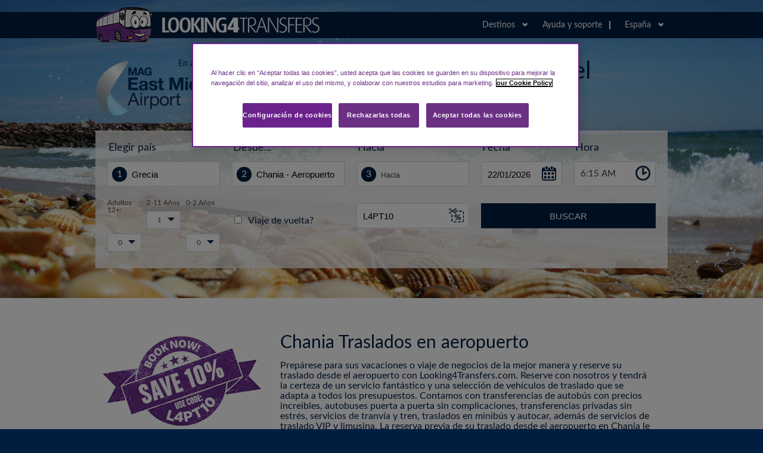

--- FILE ---
content_type: text/html; charset=utf-8
request_url: https://airporttransfers.eastmidlandsairport.com/es/airport-transfers/chania/chq
body_size: 85332
content:


<!DOCTYPE html>

<html lang="es-ES" xmlns="http://www.w3.org/1999/xhtml">
<head>
    
    

<script>
    (function (w, d, s, l, i) {
        w[l] = w[l] || []; w[l].push({
            'gtm.start':
            new Date().getTime(), event: 'gtm.js'
        }); var f = d.getElementsByTagName(s)[0],
            j = d.createElement(s), dl = l != 'dataLayer' ? '&l=' + l : ''; j.async = true; j.src =
                'https://www.googletagmanager.com/gtm.js?id=' + i + dl; f.parentNode.insertBefore(j, f);
    })(window, document, 'script', 'dataLayer', 'GTM-WLD4K4');
</script><script>
    (function (w, d, s, l, i) {
        w[l] = w[l] || []; w[l].push({
            'gtm.start':
            new Date().getTime(), event: 'gtm.js'
        }); var f = d.getElementsByTagName(s)[0],
            j = d.createElement(s), dl = l != 'dataLayer' ? '&l=' + l : ''; j.async = true; j.src =
                'https://www.googletagmanager.com/gtm.js?id=' + i + dl; f.parentNode.insertBefore(j, f);
    })(window, document, 'script', 'dataLayer', 'GTM-K32SCVZ');
</script><script>
    (function (w, d, s, l, i) {
        w[l] = w[l] || []; w[l].push({
            'gtm.start':
            new Date().getTime(), event: 'gtm.js'
        }); var f = d.getElementsByTagName(s)[0],
            j = d.createElement(s), dl = l != 'dataLayer' ? '&l=' + l : ''; j.async = true; j.src =
                'https://www.googletagmanager.com/gtm.js?id=' + i + dl; f.parentNode.insertBefore(j, f);
    })(window, document, 'script', 'dataLayer', 'GTM-N6TW24FC');
</script>
    <title>Chania Airport Transfers | Looking4Transfers.com</title>

    <meta name="description" Content="Reserve su traslado desde y hasta el aeropuerto Chania y desde el aeropuerto Chania al centro de la ciudad, hotel, casa o cualquier otro destino con Looking4.com ES" />
    <meta charset="utf-8" />
    <meta name="viewport" content="width=device-width, initial-scale=1.0" />
    <meta name="MobileOptimized" content="width=device-width" />
    <meta name="accept-language" content="es" />
    <meta name="google-site-verification" content="V0a6n2xijhmLQQp9SkVsMwA0eStLXkTAlmW1mpCw6JE" />
    <link rel="icon" type="image/x-icon" href="/Content/mageastmidlands/images/favicon.ico" />

    

    <link href="/Content/AllSites/stylesheets/L4T.css?v=1" rel="stylesheet" />
    <link href="/Content/AllSites/stylesheets/ext.css" rel="stylesheet" />
    <link href="/Content/AllSites/stylesheets/olark.css" rel="stylesheet" />
    <link href="/Content/AllSites/stylesheets/new-style.css" rel="stylesheet" />
    <link href="/Content/AllSites/stylesheets/payment-tabs.css" rel="stylesheet" />
    <link href="/Content/AllSites/stylesheets/flight-picker.css" rel="stylesheet" />
    <link href="/Content/AllSites/stylesheets/l4global.css" rel="stylesheet" />

    <link href="/Content/mageastmidlands/css/ext.css" rel="stylesheet" />

    <!--[if IE]><link rel="stylesheet" type="text/css" href="~/Styles/ieAll.css" media="screen" /><![endif]-->
    <!--[if lt IE 9]><link rel="stylesheet" type="text/css" href="~/Styles/ie.css" media="screen" /><![endif]-->
    <!--[if IE 9]><link rel="stylesheet" type="text/css" href="~/Styles/ie9.css" media="screen" /><![endif]-->
    
    <script>
        var LocationTypeNames = {
        Airport: "Aeropuerto",
            Port: "Puerto",
            
            CityCentre: "Centro de la ciudad",
            TrainStation: "Estación de tren",
            BusCoachStation: "Estación/parada de autobús",
            TouristAttraction: "Atracciones Turísticas",
            HolidayResort: "Centro Turistico"
        };

        var ScheduleMessages = {
            ScrollForReturn: "Desplácese hacia abajo para seleccionar traslado ida y vuelta",
            ScrollForConfirm: "Desplácese hacia abajo y haga clic para confirmar la selección"
        };

        var DropDownTitles = {
            Airport: "Principales aeropuertos",
            Port: "Principales Puertos",
            
            CityCentre: "Principales ciudades ",
            TrainStation: "Estaciones de Tren Populares",
            BusCoachStation: "Estaciones/paradas populares de autobuses y autocares",
            Other: "Otras direcciones"
        };
    </script>

    
    

    <link rel="canonical" href="https://airporttransfers.eastmidlandsairport.com/es/airport-transfers/chania/chq" />

</head>
<body class="PageClassAirportLanding" onload="">
    <script src="https://code.jquery.com/jquery-3.3.1.min.js" integrity="sha256-FgpCb/KJQlLNfOu91ta32o/NMZxltwRo8QtmkMRdAu8=" crossorigin="anonymous"></script>
    <script src="/jsBundle?v=8Vu6W68reXXPbWpre4F4Dss-nEk8aoOSgOUj6HBxWuQ1"></script>

    <script src="/Content/AllSites/js/Libraries/jquery.ui.datepicker-es.js"></script>

    <script src="/jsBundle2?v=3Kl9AXzC_8Ck3q7NxszdkVP-uVm9-oXnepPkQieGCtc1"></script>

    <script src="/es/scripts/ValidationMessages"></script>


<noscript>
    <iframe src="https://www.googletagmanager.com/ns.html?id=GTM-WLD4K4"
            height="0" width="0" style="display:none;visibility:hidden"></iframe>
</noscript>
<noscript>
    <iframe src="https://www.googletagmanager.com/ns.html?id=GTM-K32SCVZ"
            height="0" width="0" style="display:none;visibility:hidden"></iframe>
</noscript>
<noscript>
    <iframe src="https://www.googletagmanager.com/ns.html?id=GTM-N6TW24FC"
            height="0" width="0" style="display:none;visibility:hidden"></iframe>
</noscript>
    



<!-- behind Other content-->
<div class="BackgroundImageArea GenLanding"></div>
<!-- End behind Other content-->
<div class="header">
    <div class="headerInner">
        <div class="headLeft">
            <a href='/es'>
                <div class="logoLucy"></div>
            </a>
        </div>
        <div class="headRight">
            <div class="headDestinations">
                <span class="headRightText">Destinos</span>
                <span class="headRightDropIcon"></span>
                <div class="headDestinationDrop">
                    <ol>
                            <div class="columnBlock">
                                <li class="destinationCountry es">Espa&#241;a</li>

                                    <li><a href='/es/airport-transfers/alicante/ALC'>Alicante</a></li>
                                    <li><a href='/es/airport-transfers/barcelona-el-prat/BCN'>Barcelona El Prat</a></li>
                                    <li><a href='/es/airport-transfers/madrid/MAD'>Madrid</a></li>
                                    <li><a href='/es/airport-transfers/malaga/AGP'>Malaga</a></li>
                                    <li><a href='/es/airport-transfers/tenerife-north/TFN'>Tenerife North</a></li>
                                    <li><a href='/es/airport-transfers/tenerife-south/TFS'>Tenerife South</a></li>
                                <li class="allLocationsInCountry"><a href='/es/todos-los-aeropuertos/ES'>[AirportsInEspa&#241;a_IsNULL]</a></li>
                            </div>
                            <div class="columnBlock">
                                <li class="destinationCountry au">Australia</li>

                                    <li><a href='/es/airport-transfers/hobart/HBA'>Hobart</a></li>
                                    <li><a href='/es/airport-transfers/melbourne/MEL'>Melbourne</a></li>
                                <li class="allLocationsInCountry"><a href='/es/todos-los-aeropuertos/AU'>Aeropuertos en Australia</a></li>
                            </div>
                            <div class="columnBlock">
                                <li class="destinationCountry ca">Canad&#225;</li>

                                    <li><a href='/es/airport-transfers/toronto-pearson-international/YYZ'>Toronto Pearson International</a></li>
                                <li class="allLocationsInCountry"><a href='/es/todos-los-aeropuertos/CA'>Aeropuertos en Canada</a></li>
                            </div>
                            <div class="columnBlock">
                                <li class="destinationCountry cy">Chipre</li>

                                    <li><a href='/es/airport-transfers/paphos/PFO'>Paphos</a></li>
                                <li class="allLocationsInCountry"><a href='/es/todos-los-aeropuertos/CY'>Aeropuertos en Chipre</a></li>
                            </div>
                            <div class="columnBlock">
                                <li class="destinationCountry cz">Rep&#250;blica Checa</li>

                                    <li><a href='/es/airport-transfers/prague-vaclav-havel/PRG'>Prague Vaclav Havel</a></li>
                                <li class="allLocationsInCountry"><a href='/es/todos-los-aeropuertos/CZ'>Aeropuertos en Rep&#250;blica Checa</a></li>
                            </div>
                            <div class="columnBlock">
                                <li class="destinationCountry eg">Egipto</li>

                                    <li><a href='/es/airport-transfers/cairo/CAI'>Cairo</a></li>
                                    <li><a href='/es/airport-transfers/hurghada/HRG'>Hurghada</a></li>
                                    <li><a href='/es/airport-transfers/luxor/LXR'>Luxor</a></li>
                                    <li><a href='/es/airport-transfers/marsa-alam/RMF'>Marsa Alam</a></li>
                                    <li><a href='/es/airport-transfers/sharm-el-sheikh/SSH'>Sharm El Sheikh</a></li>
                                <li class="allLocationsInCountry"><a href='/es/todos-los-aeropuertos/EG'>Aeropuertos en Egipto</a></li>
                            </div>
                            <div class="columnBlock">
                                <li class="destinationCountry fr">Francia</li>

                                    <li><a href='/es/airport-transfers/paris-beauvais/BVA'>Paris | Beauvais</a></li>
                                    <li><a href='/es/airport-transfers/paris-charles-de-gaulle/CDG'>Paris | Charles de Gaulle</a></li>
                                    <li><a href='/es/airport-transfers/paris-orly/ORY'>Paris | Orly</a></li>
                                    <li><a href='/es/airport-transfers/paris-vatry/XCR'>Paris Vatry</a></li>
                                <li class="allLocationsInCountry"><a href='/es/todos-los-aeropuertos/FR'>Aeropuertos en Francia</a></li>
                            </div>
                            <div class="columnBlock">
                                <li class="destinationCountry de">Alemania</li>

                                    <li><a href='/es/airport-transfers/berlin-brandenburg/BER'>Berlin Brandenburg </a></li>
                                    <li><a href='/es/airport-transfers/bremen/BRE'>Bremen</a></li>
                                    <li><a href='/es/airport-transfers/cologne-bonn/CGN'>Cologne Bonn</a></li>
                                    <li><a href='/es/airport-transfers/frankfurt-hahn/HHN'>Frankfurt Hahn</a></li>
                                    <li><a href='/es/airport-transfers/frankfurt-main/FRA'>Frankfurt Main</a></li>
                                    <li><a href='/es/airport-transfers/memmingen/FMM'>Memmingen</a></li>
                                    <li><a href='/es/airport-transfers/munich/MUC'>Munich </a></li>
                                <li class="allLocationsInCountry"><a href='/es/todos-los-aeropuertos/DE'>Aeropuertos en Alemania</a></li>
                            </div>
                            <div class="columnBlock">
                                <li class="destinationCountry gr">Grecia</li>

                                    <li><a href='/es/airport-transfers/alexandroupolis/AXD'>Alexandroupolis</a></li>
                                    <li><a href='/es/airport-transfers/araxos/GPA'>Araxos</a></li>
                                    <li><a href='/es/airport-transfers/athens-eleftherios-venizelos-international/ATH'>Athens Eleftherios Venizelos International</a></li>
                                    <li><a href='/es/airport-transfers/chania/CHQ'>Chania</a></li>
                                    <li><a href='/es/airport-transfers/corfu/CFU'>Corfu</a></li>
                                    <li><a href='/es/airport-transfers/heraklion-international/HER'>Heraklion International</a></li>
                                    <li><a href='/es/airport-transfers/kalamata/KLX'>Kalamata</a></li>
                                    <li><a href='/es/airport-transfers/kastoria/KSO'>Kastoria</a></li>
                                    <li><a href='/es/airport-transfers/kavala/KVA'>Kavala</a></li>
                                    <li><a href='/es/airport-transfers/kefalonia/EFL'>Kefalonia</a></li>
                                <li class="allLocationsInCountry"><a href='/es/todos-los-aeropuertos/GR'>Aeropuertos en Grecia</a></li>
                            </div>
                            <div class="columnBlock">
                                <li class="destinationCountry hu">Hungr&#237;a</li>

                                    <li><a href='/es/airport-transfers/budapest/BUD'>Budapest</a></li>
                                <li class="allLocationsInCountry"><a href='/es/todos-los-aeropuertos/HU'>Aeropuertos en Hungr&#237;a</a></li>
                            </div>
                            <div class="columnBlock">
                                <li class="destinationCountry ie">Irlanda</li>

                                    <li><a href='/es/airport-transfers/dublin/DUB'>Dublin</a></li>
                                <li class="allLocationsInCountry"><a href='/es/todos-los-aeropuertos/IE'>Aeropuertos Irlandeses</a></li>
                            </div>
                            <div class="columnBlock">
                                <li class="destinationCountry it">Italia</li>

                                    <li><a href='/es/airport-transfers/alghero/AHO'>Alghero</a></li>
                                    <li><a href='/es/airport-transfers/bergamo/BGY'>Bergamo</a></li>
                                    <li><a href='/es/airport-transfers/cagliari/CAG'>Cagliari</a></li>
                                    <li><a href='/es/airport-transfers/catania/CTA'>Catania</a></li>
                                    <li><a href='/es/airport-transfers/comiso/CIY'>Comiso</a></li>
                                    <li><a href='/es/airport-transfers/florence/FLR'>Florence</a></li>
                                    <li><a href='/es/airport-transfers/genoa/GOA'>Genoa</a></li>
                                    <li><a href='/es/airport-transfers/lamezia/SUF'>Lamezia</a></li>
                                    <li><a href='/es/airport-transfers/marina-di-campo/EBA'>Marina di Campo </a></li>
                                    <li><a href='/es/airport-transfers/milan-linate/LIN'>Milan-Linate</a></li>
                                <li class="allLocationsInCountry"><a href='/es/todos-los-aeropuertos/IT'>Aeropuertos en Italia</a></li>
                            </div>
                            <div class="columnBlock">
                                <li class="destinationCountry jo">Jord&#225;n</li>

                                    <li><a href='/es/airport-transfers/queen-alia-amman-international/AMM'>Queen Alia (Amman) International</a></li>
                                <li class="allLocationsInCountry"><a href='/es/todos-los-aeropuertos/JO'>Aeropuertos en Jordania</a></li>
                            </div>
                            <div class="columnBlock">
                                <li class="destinationCountry xk">Kosovo</li>

                                    <li><a href='/es/airport-transfers/pristina/PRN'>Pristina </a></li>
                                <li class="allLocationsInCountry"><a href='/es/todos-los-aeropuertos/XK'>Aeropuertos en Kosovo</a></li>
                            </div>
                            <div class="columnBlock">
                                <li class="destinationCountry lt">Lituania</li>

                                    <li><a href='/es/airport-transfers/vilnius/VNO'>Vilnius</a></li>
                                <li class="allLocationsInCountry"><a href='/es/todos-los-aeropuertos/LT'>Aeropuertos en Lituania</a></li>
                            </div>
                            <div class="columnBlock">
                                <li class="destinationCountry my">Malasia</li>

                                    <li><a href='/es/airport-transfers/kuala-lumpur-international/KUL'>Kuala Lumpur International</a></li>
                                <li class="allLocationsInCountry"><a href='/es/todos-los-aeropuertos/MY'>Aeropuertos en Malasia</a></li>
                            </div>
                            <div class="columnBlock">
                                <li class="destinationCountry mt">Malta</li>

                                    <li><a href='/es/airport-transfers/malta/MLA'>Malta</a></li>
                                <li class="allLocationsInCountry"><a href='/es/todos-los-aeropuertos/MT'>Aeropuertos en Malta</a></li>
                            </div>
                            <div class="columnBlock">
                                <li class="destinationCountry ma">Marruecos</li>

                                    <li><a href='/es/airport-transfers/agadir-al-massira/AGA'>Agadir Al-Massira</a></li>
                                    <li><a href='/es/airport-transfers/casablanca-mohamed-v/CMN'>Casablanca Mohamed V</a></li>
                                    <li><a href='/es/airport-transfers/essaouira-mogador/ESU'>Essaouira-Mogador </a></li>
                                    <li><a href='/es/airport-transfers/marrakech-menara/RAK'>Marrakech Menara</a></li>
                                <li class="allLocationsInCountry"><a href='/es/todos-los-aeropuertos/MA'>Aeropuertos en Marruecos</a></li>
                            </div>
                            <div class="columnBlock">
                                <li class="destinationCountry nl">Pa&#237;ses Bajos</li>

                                    <li><a href='/es/airport-transfers/eindhoven/EIN'>Eindhoven</a></li>
                                <li class="allLocationsInCountry"><a href='/es/todos-los-aeropuertos/NL'>Aeropuertos de Pa&#237;ses Bajos</a></li>
                            </div>
                            <div class="columnBlock">
                                <li class="destinationCountry mk">Macedonia del Norte </li>

                                    <li><a href='/es/airport-transfers/ohrid/OHD'>Ohrid</a></li>
                                    <li><a href='/es/airport-transfers/skopje-international/SKP'>Skopje International </a></li>
                                <li class="allLocationsInCountry"><a href='/es/todos-los-aeropuertos/MK'>Aeropuertos en Macedonia del Norte </a></li>
                            </div>
                            <div class="columnBlock">
                                <li class="destinationCountry pe">Per&#250;</li>

                                    <li><a href='/es/airport-transfers/jorge-chavez-international-airport/LIM'>Jorge Ch&#225;vez International Airport</a></li>
                                <li class="allLocationsInCountry"><a href='/es/todos-los-aeropuertos/PE'>Aeropuertos en Per&#250;</a></li>
                            </div>
                            <div class="columnBlock">
                                <li class="destinationCountry pl">Polonia</li>

                                    <li><a href='/es/airport-transfers/gdansk/GDN'>Gdańsk</a></li>
                                    <li><a href='/es/airport-transfers/katowice/KTW'>Katowice</a></li>
                                    <li><a href='/es/airport-transfers/krakow/KRK'>Krakow</a></li>
                                    <li><a href='/es/airport-transfers/lodz/LCJ'>Lodz</a></li>
                                    <li><a href='/es/airport-transfers/lublin/LUZ'>Lublin</a></li>
                                    <li><a href='/es/airport-transfers/warsaw-chopin/WAW'>Warsaw Chopin</a></li>
                                    <li><a href='/es/airport-transfers/warsaw-modlin/WMI'>Warsaw-Modlin</a></li>
                                    <li><a href='/es/airport-transfers/wroclaw/WRO'>Wroclaw</a></li>
                                <li class="allLocationsInCountry"><a href='/es/todos-los-aeropuertos/PL'>Aeropuertos en Polonia</a></li>
                            </div>
                            <div class="columnBlock">
                                <li class="destinationCountry pt">Portugal</li>

                                    <li><a href='/es/airport-transfers/faro/FAO'>Faro</a></li>
                                    <li><a href='/es/airport-transfers/lisbon/LIS'>Lisbon</a></li>
                                    <li><a href='/es/airport-transfers/madeira-funchal/FNC'>Madeira Funchal</a></li>
                                    <li><a href='/es/airport-transfers/porto/OPO'>Porto</a></li>
                                <li class="allLocationsInCountry"><a href='/es/todos-los-aeropuertos/PT'>Aeropuertos en Portugal</a></li>
                            </div>
                            <div class="columnBlock">
                                <li class="destinationCountry ro">Rumania</li>

                                    <li><a href='/es/airport-transfers/bucharest-henri-coanda/OTP'>Bucharest Henri Coanda</a></li>
                                <li class="allLocationsInCountry"><a href='/es/todos-los-aeropuertos/RO'>Aeropuertos de Rumania</a></li>
                            </div>
                            <div class="columnBlock">
                                <li class="destinationCountry rs">Serbia</li>

                                    <li><a href='/es/airport-transfers/nis-constantine-the-great-airport/INI'>Nis Constantine the Great Airport</a></li>
                                <li class="allLocationsInCountry"><a href='/es/todos-los-aeropuertos/RS'>Todos los Aeropuertos en Serbia</a></li>
                            </div>
                            <div class="columnBlock">
                                <li class="destinationCountry sk">Eslovaquia</li>

                                    <li><a href='/es/airport-transfers/bratislava/BTS'>Bratislava</a></li>
                                <li class="allLocationsInCountry"><a href='/es/todos-los-aeropuertos/SK'>Aeropuertos en Eslovaquia</a></li>
                            </div>
                            <div class="columnBlock">
                                <li class="destinationCountry si">Eslovenia</li>

                                    <li><a href='/es/airport-transfers/ljubljana/LJU'>Ljubljana</a></li>
                                <li class="allLocationsInCountry"><a href='/es/todos-los-aeropuertos/SI'>Aeropuertos en Slovenia</a></li>
                            </div>
                            <div class="columnBlock">
                                <li class="destinationCountry se">Suecia</li>

                                    <li><a href='/es/airport-transfers/malmo/MMX'>Malmo</a></li>
                                <li class="allLocationsInCountry"><a href='/es/todos-los-aeropuertos/SE'>Aeropuertos en Suecia</a></li>
                            </div>
                            <div class="columnBlock">
                                <li class="destinationCountry ch">Suiza</li>

                                    <li><a href='/es/airport-transfers/geneva/GVA'>Geneva</a></li>
                                <li class="allLocationsInCountry"><a href='/es/todos-los-aeropuertos/CH'>Aeropuertos en Suiza</a></li>
                            </div>
                            <div class="columnBlock">
                                <li class="destinationCountry th">Tailandia</li>

                                    <li><a href='/es/airport-transfers/phuket-international/HKT'>Phuket International </a></li>
                                <li class="allLocationsInCountry"><a href='/es/todos-los-aeropuertos/TH'>Todos los Aeropuerto en Tailandia</a></li>
                            </div>
                            <div class="columnBlock">
                                <li class="destinationCountry tr">Turqu&#237;a</li>

                                    <li><a href='/es/airport-transfers/dalaman/DLM'>Dalaman</a></li>
                                    <li><a href='/es/airport-transfers/milas-bodrum/BJV'>Milas-Bodrum</a></li>
                                <li class="allLocationsInCountry"><a href='/es/todos-los-aeropuertos/TR'>Aeropuertos en Turqu&#237;a</a></li>
                            </div>
                            <div class="columnBlock">
                                <li class="destinationCountry gb">Reino Unido</li>

                                    <li><a href='/es/airport-transfers/aberdeen/ABZ'>Aberdeen</a></li>
                                    <li><a href='/es/airport-transfers/belfast-international/BFS'>Belfast International</a></li>
                                    <li><a href='/es/airport-transfers/birmingham/BHX'>Birmingham</a></li>
                                    <li><a href='/es/airport-transfers/bournemouth/BOH'>Bournemouth</a></li>
                                    <li><a href='/es/airport-transfers/bristol/BRS'>Bristol</a></li>
                                    <li><a href='/es/airport-transfers/cardiff/CWL'>Cardiff</a></li>
                                    <li><a href='/es/airport-transfers/east-midlands/EMA'>East Midlands</a></li>
                                    <li><a href='/es/airport-transfers/edinburgh/EDI'>Edinburgh</a></li>
                                    <li><a href='/es/airport-transfers/exeter/EXT'>Exeter</a></li>
                                    <li><a href='/es/airport-transfers/gatwick/LGW'>Gatwick</a></li>
                                <li class="allLocationsInCountry"><a href='/es/todos-los-aeropuertos/GB'>Aeropuertos en el Reino Unido</a></li>
                            </div>
                    </ol>
                </div>
            </div>

            

            <div class="headRightLink contact">
                <a href='/es/pongase-en-contacto-con'>Ayuda y soporte</a>
                <div class="contactDropOuter">
                    <div class="contactDrop">
                        <div class="groupIcon"></div>
                        <div class="whiteBox">
                            <ul>
                                <li class="message"><a href='/es/pongase-en-contacto-con'>Env&#237;enos un mensaje desde nuestro formulario de contacto</a></li>
                                <li class="email"><a href="mailto:info@looking4transfers.com">info@looking4transfers.com</li>
                            </ul>
                        </div>
                        <a href='/es/pongase-en-contacto-con'>Visite la p&#225;gina de Contacto Aqu&#237;</a>
                    </div>
                </div>
            </div>

            
            <div class="headRightLanguages">
                <span class="headRightText es">Espa&#241;a</span>

                <span class="headRightDropIcon"></span>
                <div class="headRightDrop">
                    <ol class="hideMobile">
                            <li class='flag de'>
                                <a href="/de">Deutschland</a>
                            </li>
                            <li class='flag fr'>
                                <a href="/fr">France</a>
                            </li>
                            <li class='flag it'>
                                <a href="/it">Italia</a>
                            </li>
                            <li class='flag uk'>
                                <a href="/uk">United Kingdom</a>
                            </li>
                    </ol>
                    <div class="droplistViewMobile">
                        <div class="dropmobileLink">
                            <a href='/es/pongase-en-contacto-con'>Ayuda y soporte</a>
                        </div>
                        <div class="dropmobileLink">
                        </div>
                        <div class="droplistView">
                            <div class="droplistViewLeft" style="display: block;">
                                <div class="destinationCountry es">España</div>
                            </div>
                            <div class="droplistViewRight" style="display: block;">
                                <ol class="droplistViewRightHide">
                                        <li class='destinationCountry de'>
                                            <a href="/de">Deutschland</a>
                                        </li>
                                        <li class='destinationCountry fr'>
                                            <a href="/fr">France</a>
                                        </li>
                                        <li class='destinationCountry it'>
                                            <a href="/it">Italia</a>
                                        </li>
                                        <li class='destinationCountry uk'>
                                            <a href="/uk">United Kingdom</a>
                                        </li>
                                </ol>
                            </div>
                        </div>

                        
                        <div class="droplistView mobileAirportListText">
                            <div class="droplistViewLeft">
                                Destinos:
                            </div>

                            <div class="mobileAirportListHolder">
                                <div class="headDestinationDrop">

                                        <div class="columnBlock">
                                            <ol class="heightOL">
                                                <li class="destinationCountry es">Espa&#241;a</li>

                                                        <li><a href='/es/airport-transfers/alicante/ALC'>Alicante</a></li>
                                                        <li><a href='/es/airport-transfers/barcelona-el-prat/BCN'>Barcelona El Prat</a></li>
                                                        <li><a href='/es/airport-transfers/madrid/MAD'>Madrid</a></li>
                                                        <li><a href='/es/airport-transfers/malaga/AGP'>Malaga</a></li>
                                                        <li><a href='/es/airport-transfers/tenerife-north/TFN'>Tenerife North</a></li>
                                                        <li><a href='/es/airport-transfers/tenerife-south/TFS'>Tenerife South</a></li>
                                                <li class="allLocationsInCountry"><a href='/es/todos-los-aeropuertos/ES'>> [AirportsInEspa&#241;a_IsNULL]</a></li>
                                            </ol>
                                        </div>
                                        <div class="columnBlock">
                                            <ol class="heightOL">
                                                <li class="destinationCountry au">Australia</li>

                                                        <li><a href='/es/airport-transfers/hobart/HBA'>Hobart</a></li>
                                                        <li><a href='/es/airport-transfers/melbourne/MEL'>Melbourne</a></li>
                                                <li class="allLocationsInCountry"><a href='/es/todos-los-aeropuertos/AU'>> Aeropuertos en Australia</a></li>
                                            </ol>
                                        </div>
                                        <div class="columnBlock">
                                            <ol class="heightOL">
                                                <li class="destinationCountry ca">Canad&#225;</li>

                                                        <li><a href='/es/airport-transfers/toronto-pearson-international/YYZ'>Toronto Pearson International</a></li>
                                                <li class="allLocationsInCountry"><a href='/es/todos-los-aeropuertos/CA'>> Aeropuertos en Canada</a></li>
                                            </ol>
                                        </div>
                                        <div class="columnBlock">
                                            <ol class="heightOL">
                                                <li class="destinationCountry cy">Chipre</li>

                                                        <li><a href='/es/airport-transfers/paphos/PFO'>Paphos</a></li>
                                                <li class="allLocationsInCountry"><a href='/es/todos-los-aeropuertos/CY'>> Aeropuertos en Chipre</a></li>
                                            </ol>
                                        </div>
                                        <div class="columnBlock">
                                            <ol class="heightOL">
                                                <li class="destinationCountry cz">Rep&#250;blica Checa</li>

                                                        <li><a href='/es/airport-transfers/prague-vaclav-havel/PRG'>Prague Vaclav Havel</a></li>
                                                <li class="allLocationsInCountry"><a href='/es/todos-los-aeropuertos/CZ'>> Aeropuertos en Rep&#250;blica Checa</a></li>
                                            </ol>
                                        </div>
                                        <div class="columnBlock">
                                            <ol class="heightOL">
                                                <li class="destinationCountry eg">Egipto</li>

                                                        <li><a href='/es/airport-transfers/cairo/CAI'>Cairo</a></li>
                                                        <li><a href='/es/airport-transfers/hurghada/HRG'>Hurghada</a></li>
                                                        <li><a href='/es/airport-transfers/luxor/LXR'>Luxor</a></li>
                                                        <li><a href='/es/airport-transfers/marsa-alam/RMF'>Marsa Alam</a></li>
                                                        <li><a href='/es/airport-transfers/sharm-el-sheikh/SSH'>Sharm El Sheikh</a></li>
                                                <li class="allLocationsInCountry"><a href='/es/todos-los-aeropuertos/EG'>> Aeropuertos en Egipto</a></li>
                                            </ol>
                                        </div>
                                        <div class="columnBlock">
                                            <ol class="heightOL">
                                                <li class="destinationCountry fr">Francia</li>

                                                        <li><a href='/es/airport-transfers/paris-beauvais/BVA'>Paris | Beauvais</a></li>
                                                        <li><a href='/es/airport-transfers/paris-charles-de-gaulle/CDG'>Paris | Charles de Gaulle</a></li>
                                                        <li><a href='/es/airport-transfers/paris-orly/ORY'>Paris | Orly</a></li>
                                                        <li><a href='/es/airport-transfers/paris-vatry/XCR'>Paris Vatry</a></li>
                                                <li class="allLocationsInCountry"><a href='/es/todos-los-aeropuertos/FR'>> Aeropuertos en Francia</a></li>
                                            </ol>
                                        </div>
                                        <div class="columnBlock">
                                            <ol class="heightOL">
                                                <li class="destinationCountry de">Alemania</li>

                                                        <li><a href='/es/airport-transfers/berlin-brandenburg/BER'>Berlin Brandenburg </a></li>
                                                        <li><a href='/es/airport-transfers/bremen/BRE'>Bremen</a></li>
                                                        <li><a href='/es/airport-transfers/cologne-bonn/CGN'>Cologne Bonn</a></li>
                                                        <li><a href='/es/airport-transfers/frankfurt-hahn/HHN'>Frankfurt Hahn</a></li>
                                                        <li><a href='/es/airport-transfers/frankfurt-main/FRA'>Frankfurt Main</a></li>
                                                        <li><a href='/es/airport-transfers/memmingen/FMM'>Memmingen</a></li>
                                                        <li><a href='/es/airport-transfers/munich/MUC'>Munich </a></li>
                                                <li class="allLocationsInCountry"><a href='/es/todos-los-aeropuertos/DE'>> Aeropuertos en Alemania</a></li>
                                            </ol>
                                        </div>
                                        <div class="columnBlock">
                                            <ol class="heightOL">
                                                <li class="destinationCountry gr">Grecia</li>

                                                        <li><a href='/es/airport-transfers/alexandroupolis/AXD'>Alexandroupolis</a></li>
                                                        <li><a href='/es/airport-transfers/araxos/GPA'>Araxos</a></li>
                                                        <li><a href='/es/airport-transfers/athens-eleftherios-venizelos-international/ATH'>Athens Eleftherios Venizelos International</a></li>
                                                        <li><a href='/es/airport-transfers/chania/CHQ'>Chania</a></li>
                                                        <li><a href='/es/airport-transfers/corfu/CFU'>Corfu</a></li>
                                                        <li><a href='/es/airport-transfers/heraklion-international/HER'>Heraklion International</a></li>
                                                        <li><a href='/es/airport-transfers/kalamata/KLX'>Kalamata</a></li>
                                                        <li><a href='/es/airport-transfers/kastoria/KSO'>Kastoria</a></li>
                                                        <li><a href='/es/airport-transfers/kavala/KVA'>Kavala</a></li>
                                                        <li><a href='/es/airport-transfers/kefalonia/EFL'>Kefalonia</a></li>
                                                <li class="allLocationsInCountry"><a href='/es/todos-los-aeropuertos/GR'>> Aeropuertos en Grecia</a></li>
                                            </ol>
                                        </div>
                                        <div class="columnBlock">
                                            <ol class="heightOL">
                                                <li class="destinationCountry hu">Hungr&#237;a</li>

                                                        <li><a href='/es/airport-transfers/budapest/BUD'>Budapest</a></li>
                                                <li class="allLocationsInCountry"><a href='/es/todos-los-aeropuertos/HU'>> Aeropuertos en Hungr&#237;a</a></li>
                                            </ol>
                                        </div>
                                        <div class="columnBlock">
                                            <ol class="heightOL">
                                                <li class="destinationCountry ie">Irlanda</li>

                                                        <li><a href='/es/airport-transfers/dublin/DUB'>Dublin</a></li>
                                                <li class="allLocationsInCountry"><a href='/es/todos-los-aeropuertos/IE'>> Aeropuertos Irlandeses</a></li>
                                            </ol>
                                        </div>
                                        <div class="columnBlock">
                                            <ol class="heightOL">
                                                <li class="destinationCountry it">Italia</li>

                                                        <li><a href='/es/airport-transfers/alghero/AHO'>Alghero</a></li>
                                                        <li><a href='/es/airport-transfers/bergamo/BGY'>Bergamo</a></li>
                                                        <li><a href='/es/airport-transfers/cagliari/CAG'>Cagliari</a></li>
                                                        <li><a href='/es/airport-transfers/catania/CTA'>Catania</a></li>
                                                        <li><a href='/es/airport-transfers/comiso/CIY'>Comiso</a></li>
                                                        <li><a href='/es/airport-transfers/florence/FLR'>Florence</a></li>
                                                        <li><a href='/es/airport-transfers/genoa/GOA'>Genoa</a></li>
                                                        <li><a href='/es/airport-transfers/lamezia/SUF'>Lamezia</a></li>
                                                        <li><a href='/es/airport-transfers/marina-di-campo/EBA'>Marina di Campo </a></li>
                                                        <li><a href='/es/airport-transfers/milan-linate/LIN'>Milan-Linate</a></li>
                                                <li class="allLocationsInCountry"><a href='/es/todos-los-aeropuertos/IT'>> Aeropuertos en Italia</a></li>
                                            </ol>
                                        </div>
                                        <div class="columnBlock">
                                            <ol class="heightOL">
                                                <li class="destinationCountry jo">Jord&#225;n</li>

                                                        <li><a href='/es/airport-transfers/queen-alia-amman-international/AMM'>Queen Alia (Amman) International</a></li>
                                                <li class="allLocationsInCountry"><a href='/es/todos-los-aeropuertos/JO'>> Aeropuertos en Jordania</a></li>
                                            </ol>
                                        </div>
                                        <div class="columnBlock">
                                            <ol class="heightOL">
                                                <li class="destinationCountry xk">Kosovo</li>

                                                        <li><a href='/es/airport-transfers/pristina/PRN'>Pristina </a></li>
                                                <li class="allLocationsInCountry"><a href='/es/todos-los-aeropuertos/XK'>> Aeropuertos en Kosovo</a></li>
                                            </ol>
                                        </div>
                                        <div class="columnBlock">
                                            <ol class="heightOL">
                                                <li class="destinationCountry lt">Lituania</li>

                                                        <li><a href='/es/airport-transfers/vilnius/VNO'>Vilnius</a></li>
                                                <li class="allLocationsInCountry"><a href='/es/todos-los-aeropuertos/LT'>> Aeropuertos en Lituania</a></li>
                                            </ol>
                                        </div>
                                        <div class="columnBlock">
                                            <ol class="heightOL">
                                                <li class="destinationCountry my">Malasia</li>

                                                        <li><a href='/es/airport-transfers/kuala-lumpur-international/KUL'>Kuala Lumpur International</a></li>
                                                <li class="allLocationsInCountry"><a href='/es/todos-los-aeropuertos/MY'>> Aeropuertos en Malasia</a></li>
                                            </ol>
                                        </div>
                                        <div class="columnBlock">
                                            <ol class="heightOL">
                                                <li class="destinationCountry mt">Malta</li>

                                                        <li><a href='/es/airport-transfers/malta/MLA'>Malta</a></li>
                                                <li class="allLocationsInCountry"><a href='/es/todos-los-aeropuertos/MT'>> Aeropuertos en Malta</a></li>
                                            </ol>
                                        </div>
                                        <div class="columnBlock">
                                            <ol class="heightOL">
                                                <li class="destinationCountry ma">Marruecos</li>

                                                        <li><a href='/es/airport-transfers/agadir-al-massira/AGA'>Agadir Al-Massira</a></li>
                                                        <li><a href='/es/airport-transfers/casablanca-mohamed-v/CMN'>Casablanca Mohamed V</a></li>
                                                        <li><a href='/es/airport-transfers/essaouira-mogador/ESU'>Essaouira-Mogador </a></li>
                                                        <li><a href='/es/airport-transfers/marrakech-menara/RAK'>Marrakech Menara</a></li>
                                                <li class="allLocationsInCountry"><a href='/es/todos-los-aeropuertos/MA'>> Aeropuertos en Marruecos</a></li>
                                            </ol>
                                        </div>
                                        <div class="columnBlock">
                                            <ol class="heightOL">
                                                <li class="destinationCountry nl">Pa&#237;ses Bajos</li>

                                                        <li><a href='/es/airport-transfers/eindhoven/EIN'>Eindhoven</a></li>
                                                <li class="allLocationsInCountry"><a href='/es/todos-los-aeropuertos/NL'>> Aeropuertos de Pa&#237;ses Bajos</a></li>
                                            </ol>
                                        </div>
                                        <div class="columnBlock">
                                            <ol class="heightOL">
                                                <li class="destinationCountry mk">Macedonia del Norte </li>

                                                        <li><a href='/es/airport-transfers/ohrid/OHD'>Ohrid</a></li>
                                                        <li><a href='/es/airport-transfers/skopje-international/SKP'>Skopje International </a></li>
                                                <li class="allLocationsInCountry"><a href='/es/todos-los-aeropuertos/MK'>> Aeropuertos en Macedonia del Norte </a></li>
                                            </ol>
                                        </div>
                                        <div class="columnBlock">
                                            <ol class="heightOL">
                                                <li class="destinationCountry pe">Per&#250;</li>

                                                        <li><a href='/es/airport-transfers/jorge-chavez-international-airport/LIM'>Jorge Ch&#225;vez International Airport</a></li>
                                                <li class="allLocationsInCountry"><a href='/es/todos-los-aeropuertos/PE'>> Aeropuertos en Per&#250;</a></li>
                                            </ol>
                                        </div>
                                        <div class="columnBlock">
                                            <ol class="heightOL">
                                                <li class="destinationCountry pl">Polonia</li>

                                                        <li><a href='/es/airport-transfers/gdansk/GDN'>Gdańsk</a></li>
                                                        <li><a href='/es/airport-transfers/katowice/KTW'>Katowice</a></li>
                                                        <li><a href='/es/airport-transfers/krakow/KRK'>Krakow</a></li>
                                                        <li><a href='/es/airport-transfers/lodz/LCJ'>Lodz</a></li>
                                                        <li><a href='/es/airport-transfers/lublin/LUZ'>Lublin</a></li>
                                                        <li><a href='/es/airport-transfers/warsaw-chopin/WAW'>Warsaw Chopin</a></li>
                                                        <li><a href='/es/airport-transfers/warsaw-modlin/WMI'>Warsaw-Modlin</a></li>
                                                        <li><a href='/es/airport-transfers/wroclaw/WRO'>Wroclaw</a></li>
                                                <li class="allLocationsInCountry"><a href='/es/todos-los-aeropuertos/PL'>> Aeropuertos en Polonia</a></li>
                                            </ol>
                                        </div>
                                        <div class="columnBlock">
                                            <ol class="heightOL">
                                                <li class="destinationCountry pt">Portugal</li>

                                                        <li><a href='/es/airport-transfers/faro/FAO'>Faro</a></li>
                                                        <li><a href='/es/airport-transfers/lisbon/LIS'>Lisbon</a></li>
                                                        <li><a href='/es/airport-transfers/madeira-funchal/FNC'>Madeira Funchal</a></li>
                                                        <li><a href='/es/airport-transfers/porto/OPO'>Porto</a></li>
                                                <li class="allLocationsInCountry"><a href='/es/todos-los-aeropuertos/PT'>> Aeropuertos en Portugal</a></li>
                                            </ol>
                                        </div>
                                        <div class="columnBlock">
                                            <ol class="heightOL">
                                                <li class="destinationCountry ro">Rumania</li>

                                                        <li><a href='/es/airport-transfers/bucharest-henri-coanda/OTP'>Bucharest Henri Coanda</a></li>
                                                <li class="allLocationsInCountry"><a href='/es/todos-los-aeropuertos/RO'>> Aeropuertos de Rumania</a></li>
                                            </ol>
                                        </div>
                                        <div class="columnBlock">
                                            <ol class="heightOL">
                                                <li class="destinationCountry rs">Serbia</li>

                                                        <li><a href='/es/airport-transfers/nis-constantine-the-great-airport/INI'>Nis Constantine the Great Airport</a></li>
                                                <li class="allLocationsInCountry"><a href='/es/todos-los-aeropuertos/RS'>> Todos los Aeropuertos en Serbia</a></li>
                                            </ol>
                                        </div>
                                        <div class="columnBlock">
                                            <ol class="heightOL">
                                                <li class="destinationCountry sk">Eslovaquia</li>

                                                        <li><a href='/es/airport-transfers/bratislava/BTS'>Bratislava</a></li>
                                                <li class="allLocationsInCountry"><a href='/es/todos-los-aeropuertos/SK'>> Aeropuertos en Eslovaquia</a></li>
                                            </ol>
                                        </div>
                                        <div class="columnBlock">
                                            <ol class="heightOL">
                                                <li class="destinationCountry si">Eslovenia</li>

                                                        <li><a href='/es/airport-transfers/ljubljana/LJU'>Ljubljana</a></li>
                                                <li class="allLocationsInCountry"><a href='/es/todos-los-aeropuertos/SI'>> Aeropuertos en Slovenia</a></li>
                                            </ol>
                                        </div>
                                        <div class="columnBlock">
                                            <ol class="heightOL">
                                                <li class="destinationCountry se">Suecia</li>

                                                        <li><a href='/es/airport-transfers/malmo/MMX'>Malmo</a></li>
                                                <li class="allLocationsInCountry"><a href='/es/todos-los-aeropuertos/SE'>> Aeropuertos en Suecia</a></li>
                                            </ol>
                                        </div>
                                        <div class="columnBlock">
                                            <ol class="heightOL">
                                                <li class="destinationCountry ch">Suiza</li>

                                                        <li><a href='/es/airport-transfers/geneva/GVA'>Geneva</a></li>
                                                <li class="allLocationsInCountry"><a href='/es/todos-los-aeropuertos/CH'>> Aeropuertos en Suiza</a></li>
                                            </ol>
                                        </div>
                                        <div class="columnBlock">
                                            <ol class="heightOL">
                                                <li class="destinationCountry th">Tailandia</li>

                                                        <li><a href='/es/airport-transfers/phuket-international/HKT'>Phuket International </a></li>
                                                <li class="allLocationsInCountry"><a href='/es/todos-los-aeropuertos/TH'>> Todos los Aeropuerto en Tailandia</a></li>
                                            </ol>
                                        </div>
                                        <div class="columnBlock">
                                            <ol class="heightOL">
                                                <li class="destinationCountry tr">Turqu&#237;a</li>

                                                        <li><a href='/es/airport-transfers/dalaman/DLM'>Dalaman</a></li>
                                                        <li><a href='/es/airport-transfers/milas-bodrum/BJV'>Milas-Bodrum</a></li>
                                                <li class="allLocationsInCountry"><a href='/es/todos-los-aeropuertos/TR'>> Aeropuertos en Turqu&#237;a</a></li>
                                            </ol>
                                        </div>
                                        <div class="columnBlock">
                                            <ol class="heightOL">
                                                <li class="destinationCountry gb">Reino Unido</li>

                                                        <li><a href='/es/airport-transfers/aberdeen/ABZ'>Aberdeen</a></li>
                                                        <li><a href='/es/airport-transfers/belfast-international/BFS'>Belfast International</a></li>
                                                        <li><a href='/es/airport-transfers/birmingham/BHX'>Birmingham</a></li>
                                                        <li><a href='/es/airport-transfers/bournemouth/BOH'>Bournemouth</a></li>
                                                        <li><a href='/es/airport-transfers/bristol/BRS'>Bristol</a></li>
                                                        <li><a href='/es/airport-transfers/cardiff/CWL'>Cardiff</a></li>
                                                        <li><a href='/es/airport-transfers/east-midlands/EMA'>East Midlands</a></li>
                                                        <li><a href='/es/airport-transfers/edinburgh/EDI'>Edinburgh</a></li>
                                                        <li><a href='/es/airport-transfers/exeter/EXT'>Exeter</a></li>
                                                        <li><a href='/es/airport-transfers/gatwick/LGW'>Gatwick</a></li>
                                                <li class="allLocationsInCountry"><a href='/es/todos-los-aeropuertos/GB'>> Aeropuertos en el Reino Unido</a></li>
                                            </ol>
                                        </div>

                                </div>

                            </div>


                        </div>



                    </div>
                </div>
            </div>
            
        </div>
    </div>
</div>





<div class="quoteArea">
<form action="/es/resultados-de-busqueda" autocomplete="notapplicable" id="quoteFormValidation" method="post">        <div class="quoteAreaTitle hasPartner">
                <div class="partnerHeaderAreaLeft">
                    <div class="partnershipText"><p>En asociaci&#243;n con</p></div>
                    <a target="_blank"><img src="/Content/mageastmidlands/images/mageastmidlands.png" width="250" /></a>
                </div>
                            <h1>Elije tu traslado desde/hacia el aeropuerto de Chania</h1>

        </div>
        <fieldset>
            <div class="quoteAreaInner">
                <div class="quoteAreaRow has-steps">
                    <div class="quoteAreaCol is-step">
                        <h4>Elegir pa&#237;s</h4>
                        <div class="input dynamic-airport-searcher flyingTo" id="country-div" data-url="/es/routes-from">
                            <input id="cLocation" required="required" name="quote-airport-to-7-20260121061035614-mageastmidlands" type="text" placeholder="Seleccionar país" autocomplete="notapplicable-7-20260121061035614-mageastmidlands" value="Grecia"  data-locations ="[{&quot;Code&quot;:&quot;ES&quot;,&quot;Name&quot;:&quot;Espa&#241;a&quot;},{&quot;Code&quot;:&quot;AL&quot;,&quot;Name&quot;:&quot;Albania&quot;},{&quot;Code&quot;:&quot;AU&quot;,&quot;Name&quot;:&quot;Australia&quot;},{&quot;Code&quot;:&quot;AT&quot;,&quot;Name&quot;:&quot;Austria&quot;},{&quot;Code&quot;:&quot;CA&quot;,&quot;Name&quot;:&quot;Canad&#225;&quot;},{&quot;Code&quot;:&quot;CY&quot;,&quot;Name&quot;:&quot;Chipre&quot;},{&quot;Code&quot;:&quot;CZ&quot;,&quot;Name&quot;:&quot;Rep&#250;blica Checa&quot;},{&quot;Code&quot;:&quot;DK&quot;,&quot;Name&quot;:&quot;Dinamarca&quot;},{&quot;Code&quot;:&quot;EG&quot;,&quot;Name&quot;:&quot;Egipto&quot;},{&quot;Code&quot;:&quot;FR&quot;,&quot;Name&quot;:&quot;France&quot;},{&quot;Code&quot;:&quot;DE&quot;,&quot;Name&quot;:&quot;Alemania&quot;},{&quot;Code&quot;:&quot;GR&quot;,&quot;Name&quot;:&quot;Grecia&quot;},{&quot;Code&quot;:&quot;HU&quot;,&quot;Name&quot;:&quot;Hungr&#237;a&quot;},{&quot;Code&quot;:&quot;IE&quot;,&quot;Name&quot;:&quot;Irlanda&quot;},{&quot;Code&quot;:&quot;IT&quot;,&quot;Name&quot;:&quot;Italia&quot;},{&quot;Code&quot;:&quot;JO&quot;,&quot;Name&quot;:&quot;Jord&#225;n&quot;},{&quot;Code&quot;:&quot;XK&quot;,&quot;Name&quot;:&quot;Kosovo&quot;},{&quot;Code&quot;:&quot;LT&quot;,&quot;Name&quot;:&quot;Lituania&quot;},{&quot;Code&quot;:&quot;MY&quot;,&quot;Name&quot;:&quot;Malasia&quot;},{&quot;Code&quot;:&quot;MT&quot;,&quot;Name&quot;:&quot;Malta&quot;},{&quot;Code&quot;:&quot;MA&quot;,&quot;Name&quot;:&quot;Marruecos&quot;},{&quot;Code&quot;:&quot;NL&quot;,&quot;Name&quot;:&quot;Pa&#237;ses Bajos&quot;},{&quot;Code&quot;:&quot;MK&quot;,&quot;Name&quot;:&quot;Macedonia del Norte &quot;},{&quot;Code&quot;:&quot;PE&quot;,&quot;Name&quot;:&quot;Per&#250;&quot;},{&quot;Code&quot;:&quot;PL&quot;,&quot;Name&quot;:&quot;Polonia&quot;},{&quot;Code&quot;:&quot;PT&quot;,&quot;Name&quot;:&quot;Portugal&quot;},{&quot;Code&quot;:&quot;RO&quot;,&quot;Name&quot;:&quot;Rumania&quot;},{&quot;Code&quot;:&quot;RS&quot;,&quot;Name&quot;:&quot;Serbia&quot;},{&quot;Code&quot;:&quot;SK&quot;,&quot;Name&quot;:&quot;Eslovaquia&quot;},{&quot;Code&quot;:&quot;SI&quot;,&quot;Name&quot;:&quot;Eslovenia&quot;},{&quot;Code&quot;:&quot;SE&quot;,&quot;Name&quot;:&quot;Suecia&quot;},{&quot;Code&quot;:&quot;CH&quot;,&quot;Name&quot;:&quot;Suiza&quot;},{&quot;Code&quot;:&quot;TH&quot;,&quot;Name&quot;:&quot;Tailandia&quot;},{&quot;Code&quot;:&quot;TR&quot;,&quot;Name&quot;:&quot;Turqu&#237;a&quot;},{&quot;Code&quot;:&quot;GB&quot;,&quot;Name&quot;:&quot;Reino Unido&quot;}]" />
                            <input type="hidden" data-datalist = "CountryDatalist" required = "required" id = "country" value ="GR"/>
                        </div>
                        <ul class="datalist selection-list" id="CountryDatalist" data-no-result="Ning&#250;n pa&#237;s encontrado" data-searching="Buscando..." style="display: none;">
                        </ul>
                    </div>
                    
                    <div class="quoteAreaCol one is-step">
                        <h4>Desde...</h4>
                        <div class="input dynamic-airport-searcher" id="source-div" data-url="/es/routes-from">
                            <input id="place" required="required" name="quote-airport-8-20260121061035614-mageastmidlands" type="text" placeholder="Desde" autocomplete="notapplicable-8-20260121061035614-mageastmidlands" value="Chania - Aeropuerto"  data-locations ="[{&quot;Code&quot;:&quot;33947343&quot;,&quot;Name&quot;:&quot;Albir&quot;,&quot;LocalisedName&quot;:&quot;Albir&quot;,&quot;Type&quot;:&quot;HolidayResort&quot;,&quot;IsPopular&quot;:true,&quot;GpsCoordinates&quot;:{&quot;Latitude&quot;:38.5706814,&quot;Longitude&quot;:-0.0701349999999366},&quot;Country&quot;:{&quot;Code&quot;:&quot;ES&quot;,&quot;Name&quot;:&quot;Espa&#241;a&quot;}},{&quot;Code&quot;:&quot;49323333&quot;,&quot;Name&quot;:&quot;Alicante&quot;,&quot;LocalisedName&quot;:&quot;Alicante&quot;,&quot;Type&quot;:&quot;CityCentre&quot;,&quot;IsPopular&quot;:true,&quot;GpsCoordinates&quot;:{&quot;Latitude&quot;:38.30099869,&quot;Longitude&quot;:0.537479997},&quot;Country&quot;:{&quot;Code&quot;:&quot;ES&quot;,&quot;Name&quot;:&quot;Espa&#241;a&quot;}},{&quot;Code&quot;:&quot;ALC&quot;,&quot;Name&quot;:&quot;Alicante&quot;,&quot;LocalisedName&quot;:&quot;Alicante&quot;,&quot;Type&quot;:&quot;Airport&quot;,&quot;IsPopular&quot;:true,&quot;GpsCoordinates&quot;:{&quot;Latitude&quot;:38.285483,&quot;Longitude&quot;:-0.560056},&quot;Country&quot;:{&quot;Code&quot;:&quot;ES&quot;,&quot;Name&quot;:&quot;Espa&#241;a&quot;}},{&quot;Code&quot;:&quot;84209733&quot;,&quot;Name&quot;:&quot;Barcelona | Centre&quot;,&quot;LocalisedName&quot;:&quot;Barcelona | Centro&quot;,&quot;Type&quot;:&quot;CityCentre&quot;,&quot;IsPopular&quot;:true,&quot;GpsCoordinates&quot;:{&quot;Latitude&quot;:41.375,&quot;Longitude&quot;:2.157589912},&quot;Country&quot;:{&quot;Code&quot;:&quot;ES&quot;,&quot;Name&quot;:&quot;Espa&#241;a&quot;}},{&quot;Code&quot;:&quot;BCN&quot;,&quot;Name&quot;:&quot;Barcelona El Prat&quot;,&quot;LocalisedName&quot;:&quot;Barcelona El Prat&quot;,&quot;Type&quot;:&quot;Airport&quot;,&quot;IsPopular&quot;:true,&quot;GpsCoordinates&quot;:{&quot;Latitude&quot;:41.297445,&quot;Longitude&quot;:2.0832941},&quot;Country&quot;:{&quot;Code&quot;:&quot;ES&quot;,&quot;Name&quot;:&quot;Espa&#241;a&quot;}},{&quot;Code&quot;:&quot;97164389&quot;,&quot;Name&quot;:&quot;Benalmadena Costa&quot;,&quot;LocalisedName&quot;:&quot;Benalmadena Costa&quot;,&quot;Type&quot;:&quot;CityCentre&quot;,&quot;IsPopular&quot;:true,&quot;GpsCoordinates&quot;:{&quot;Latitude&quot;:36.59429932,&quot;Longitude&quot;:4.57198},&quot;Country&quot;:{&quot;Code&quot;:&quot;ES&quot;,&quot;Name&quot;:&quot;Espa&#241;a&quot;}},{&quot;Code&quot;:&quot;67824182&quot;,&quot;Name&quot;:&quot;Benidorm&quot;,&quot;LocalisedName&quot;:&quot;Benidorm&quot;,&quot;Type&quot;:&quot;HolidayResort&quot;,&quot;IsPopular&quot;:true,&quot;GpsCoordinates&quot;:{&quot;Latitude&quot;:38.5410566,&quot;Longitude&quot;:-0.12249369999995},&quot;Country&quot;:{&quot;Code&quot;:&quot;ES&quot;,&quot;Name&quot;:&quot;Espa&#241;a&quot;}},{&quot;Code&quot;:&quot;66244451&quot;,&quot;Name&quot;:&quot;Cala de Finestrat&quot;,&quot;LocalisedName&quot;:&quot;Cala de Finestrat&quot;,&quot;Type&quot;:&quot;HolidayResort&quot;,&quot;IsPopular&quot;:true,&quot;GpsCoordinates&quot;:{&quot;Latitude&quot;:38.5289262,&quot;Longitude&quot;:-0.168641200000025},&quot;Country&quot;:{&quot;Code&quot;:&quot;ES&quot;,&quot;Name&quot;:&quot;Espa&#241;a&quot;}},{&quot;Code&quot;:&quot;75181849&quot;,&quot;Name&quot;:&quot;Callao Salvaje&quot;,&quot;LocalisedName&quot;:&quot;Callao Salvaje&quot;,&quot;Type&quot;:&quot;HolidayResort&quot;,&quot;IsPopular&quot;:false,&quot;GpsCoordinates&quot;:{&quot;Latitude&quot;:28.1302099,&quot;Longitude&quot;:-16.7787562},&quot;Country&quot;:{&quot;Code&quot;:&quot;ES&quot;,&quot;Name&quot;:&quot;Espa&#241;a&quot;}},{&quot;Code&quot;:&quot;58899704&quot;,&quot;Name&quot;:&quot;Costa Adeje&quot;,&quot;LocalisedName&quot;:&quot;Costa Adeje&quot;,&quot;Type&quot;:&quot;HolidayResort&quot;,&quot;IsPopular&quot;:true,&quot;GpsCoordinates&quot;:{&quot;Latitude&quot;:28.0766856,&quot;Longitude&quot;:-16.7319493},&quot;Country&quot;:{&quot;Code&quot;:&quot;ES&quot;,&quot;Name&quot;:&quot;Espa&#241;a&quot;}},{&quot;Code&quot;:&quot;13753107&quot;,&quot;Name&quot;:&quot;Costa del Silencio&quot;,&quot;LocalisedName&quot;:&quot;Costa del Silencio&quot;,&quot;Type&quot;:&quot;HolidayResort&quot;,&quot;IsPopular&quot;:false,&quot;GpsCoordinates&quot;:{&quot;Latitude&quot;:28.0058473,&quot;Longitude&quot;:-16.6456752},&quot;Country&quot;:{&quot;Code&quot;:&quot;ES&quot;,&quot;Name&quot;:&quot;Espa&#241;a&quot;}},{&quot;Code&quot;:&quot;78360027&quot;,&quot;Name&quot;:&quot;Denia&quot;,&quot;LocalisedName&quot;:&quot;Denia&quot;,&quot;Type&quot;:&quot;CityCentre&quot;,&quot;IsPopular&quot;:false,&quot;GpsCoordinates&quot;:{&quot;Latitude&quot;:38.8387992,&quot;Longitude&quot;:0.10505569999998},&quot;Country&quot;:{&quot;Code&quot;:&quot;ES&quot;,&quot;Name&quot;:&quot;Espa&#241;a&quot;}},{&quot;Code&quot;:&quot;43420579&quot;,&quot;Name&quot;:&quot;El Medano&quot;,&quot;LocalisedName&quot;:&quot;El Medano&quot;,&quot;Type&quot;:&quot;HolidayResort&quot;,&quot;IsPopular&quot;:false,&quot;GpsCoordinates&quot;:{&quot;Latitude&quot;:28.043886,&quot;Longitude&quot;:-16.537985},&quot;Country&quot;:{&quot;Code&quot;:&quot;ES&quot;,&quot;Name&quot;:&quot;Espa&#241;a&quot;}},{&quot;Code&quot;:&quot;86633569&quot;,&quot;Name&quot;:&quot;Golf del Sur&quot;,&quot;LocalisedName&quot;:&quot;Golf del Sur&quot;,&quot;Type&quot;:&quot;HolidayResort&quot;,&quot;IsPopular&quot;:false,&quot;GpsCoordinates&quot;:{&quot;Latitude&quot;:28.02424,&quot;Longitude&quot;:-16.60738},&quot;Country&quot;:{&quot;Code&quot;:&quot;ES&quot;,&quot;Name&quot;:&quot;Espa&#241;a&quot;}},{&quot;Code&quot;:&quot;67885141&quot;,&quot;Name&quot;:&quot;Guia de Isora&quot;,&quot;LocalisedName&quot;:&quot;Guia de Isora&quot;,&quot;Type&quot;:&quot;HolidayResort&quot;,&quot;IsPopular&quot;:false,&quot;GpsCoordinates&quot;:{&quot;Latitude&quot;:28.2101368,&quot;Longitude&quot;:-16.7787271},&quot;Country&quot;:{&quot;Code&quot;:&quot;ES&quot;,&quot;Name&quot;:&quot;Espa&#241;a&quot;}},{&quot;Code&quot;:&quot;64400678&quot;,&quot;Name&quot;:&quot;Isla Canela&quot;,&quot;LocalisedName&quot;:&quot;Isla Canela&quot;,&quot;Type&quot;:&quot;HolidayResort&quot;,&quot;IsPopular&quot;:false,&quot;GpsCoordinates&quot;:{&quot;Latitude&quot;:37.1733,&quot;Longitude&quot;:7.37783},&quot;Country&quot;:{&quot;Code&quot;:&quot;ES&quot;,&quot;Name&quot;:&quot;Espa&#241;a&quot;}},{&quot;Code&quot;:&quot;56283742&quot;,&quot;Name&quot;:&quot;Isla Cristina&quot;,&quot;LocalisedName&quot;:&quot;Isla Cristina&quot;,&quot;Type&quot;:&quot;HolidayResort&quot;,&quot;IsPopular&quot;:false,&quot;GpsCoordinates&quot;:{&quot;Latitude&quot;:37.1999,&quot;Longitude&quot;:7.32054},&quot;Country&quot;:{&quot;Code&quot;:&quot;ES&quot;,&quot;Name&quot;:&quot;Espa&#241;a&quot;}},{&quot;Code&quot;:&quot;78698634&quot;,&quot;Name&quot;:&quot;Islantilla&quot;,&quot;LocalisedName&quot;:&quot;Islantilla&quot;,&quot;Type&quot;:&quot;HolidayResort&quot;,&quot;IsPopular&quot;:false,&quot;GpsCoordinates&quot;:{&quot;Latitude&quot;:37.21120834,&quot;Longitude&quot;:-7.234275818},&quot;Country&quot;:{&quot;Code&quot;:&quot;ES&quot;,&quot;Name&quot;:&quot;Espa&#241;a&quot;}},{&quot;Code&quot;:&quot;47817415&quot;,&quot;Name&quot;:&quot;Javea&quot;,&quot;LocalisedName&quot;:&quot;Javea&quot;,&quot;Type&quot;:&quot;CityCentre&quot;,&quot;IsPopular&quot;:false,&quot;GpsCoordinates&quot;:{&quot;Latitude&quot;:38.78939819,&quot;Longitude&quot;:0.167160004},&quot;Country&quot;:{&quot;Code&quot;:&quot;ES&quot;,&quot;Name&quot;:&quot;Espa&#241;a&quot;}},{&quot;Code&quot;:&quot;51550852&quot;,&quot;Name&quot;:&quot;La Caleta&quot;,&quot;LocalisedName&quot;:&quot;La Caleta&quot;,&quot;Type&quot;:&quot;HolidayResort&quot;,&quot;IsPopular&quot;:false,&quot;GpsCoordinates&quot;:{&quot;Latitude&quot;:28.1001994,&quot;Longitude&quot;:-16.7547945},&quot;Country&quot;:{&quot;Code&quot;:&quot;ES&quot;,&quot;Name&quot;:&quot;Espa&#241;a&quot;}},{&quot;Code&quot;:&quot;24949448&quot;,&quot;Name&quot;:&quot;Las Caletillas (Candelaria)&quot;,&quot;LocalisedName&quot;:&quot;Las Caletillas (Candelaria)&quot;,&quot;Type&quot;:&quot;HolidayResort&quot;,&quot;IsPopular&quot;:false,&quot;GpsCoordinates&quot;:{&quot;Latitude&quot;:28.3772575,&quot;Longitude&quot;:-16.3623865},&quot;Country&quot;:{&quot;Code&quot;:&quot;ES&quot;,&quot;Name&quot;:&quot;Espa&#241;a&quot;}},{&quot;Code&quot;:&quot;58512115&quot;,&quot;Name&quot;:&quot;Los Cristianos&quot;,&quot;LocalisedName&quot;:&quot;Los Cristianos&quot;,&quot;Type&quot;:&quot;HolidayResort&quot;,&quot;IsPopular&quot;:true,&quot;GpsCoordinates&quot;:{&quot;Latitude&quot;:28.0489062,&quot;Longitude&quot;:-16.7115979},&quot;Country&quot;:{&quot;Code&quot;:&quot;ES&quot;,&quot;Name&quot;:&quot;Espa&#241;a&quot;}},{&quot;Code&quot;:&quot;17147670&quot;,&quot;Name&quot;:&quot;Los Gigantes&quot;,&quot;LocalisedName&quot;:&quot;Los Gigantes&quot;,&quot;Type&quot;:&quot;HolidayResort&quot;,&quot;IsPopular&quot;:true,&quot;GpsCoordinates&quot;:{&quot;Latitude&quot;:28.2397144,&quot;Longitude&quot;:-16.8443338},&quot;Country&quot;:{&quot;Code&quot;:&quot;ES&quot;,&quot;Name&quot;:&quot;Espa&#241;a&quot;}},{&quot;Code&quot;:&quot;MAD&quot;,&quot;Name&quot;:&quot;Madrid&quot;,&quot;LocalisedName&quot;:&quot;Madrid&quot;,&quot;Type&quot;:&quot;Airport&quot;,&quot;IsPopular&quot;:true,&quot;GpsCoordinates&quot;:{&quot;Latitude&quot;:40.4934686,&quot;Longitude&quot;:-3.56608600000004},&quot;Country&quot;:{&quot;Code&quot;:&quot;ES&quot;,&quot;Name&quot;:&quot;Espa&#241;a&quot;}},{&quot;Code&quot;:&quot;79126572&quot;,&quot;Name&quot;:&quot;Madrid | Centre&quot;,&quot;LocalisedName&quot;:&quot;Madrid | Centro&quot;,&quot;Type&quot;:&quot;CityCentre&quot;,&quot;IsPopular&quot;:false,&quot;GpsCoordinates&quot;:{&quot;Latitude&quot;:41.43599,&quot;Longitude&quot;:2.214539},&quot;Country&quot;:{&quot;Code&quot;:&quot;ES&quot;,&quot;Name&quot;:&quot;Espa&#241;a&quot;}},{&quot;Code&quot;:&quot;AGP&quot;,&quot;Name&quot;:&quot;Malaga&quot;,&quot;LocalisedName&quot;:&quot;Malaga&quot;,&quot;Type&quot;:&quot;Airport&quot;,&quot;IsPopular&quot;:true,&quot;GpsCoordinates&quot;:{&quot;Latitude&quot;:36.6749000549316,&quot;Longitude&quot;:-4.49911022186279},&quot;Country&quot;:{&quot;Code&quot;:&quot;ES&quot;,&quot;Name&quot;:&quot;Espa&#241;a&quot;}},{&quot;Code&quot;:&quot;58658754&quot;,&quot;Name&quot;:&quot;Malaga | Centre&quot;,&quot;LocalisedName&quot;:&quot;Malaga | Centro&quot;,&quot;Type&quot;:&quot;CityCentre&quot;,&quot;IsPopular&quot;:false,&quot;GpsCoordinates&quot;:{&quot;Latitude&quot;:36.7215004,&quot;Longitude&quot;:4.442279816},&quot;Country&quot;:{&quot;Code&quot;:&quot;ES&quot;,&quot;Name&quot;:&quot;Espa&#241;a&quot;}},{&quot;Code&quot;:&quot;71315153&quot;,&quot;Name&quot;:&quot;Moraira&quot;,&quot;LocalisedName&quot;:&quot;Moraira&quot;,&quot;Type&quot;:&quot;HolidayResort&quot;,&quot;IsPopular&quot;:false,&quot;GpsCoordinates&quot;:{&quot;Latitude&quot;:38.6880943,&quot;Longitude&quot;:0.1344619},&quot;Country&quot;:{&quot;Code&quot;:&quot;ES&quot;,&quot;Name&quot;:&quot;Espa&#241;a&quot;}},{&quot;Code&quot;:&quot;97741480&quot;,&quot;Name&quot;:&quot;Playa de Fanabe &quot;,&quot;LocalisedName&quot;:&quot;Playa de Fanabe &quot;,&quot;Type&quot;:&quot;HolidayResort&quot;,&quot;IsPopular&quot;:false,&quot;GpsCoordinates&quot;:{&quot;Latitude&quot;:28.0852093,&quot;Longitude&quot;:-16.7369905},&quot;Country&quot;:{&quot;Code&quot;:&quot;ES&quot;,&quot;Name&quot;:&quot;Espa&#241;a&quot;}},{&quot;Code&quot;:&quot;59653540&quot;,&quot;Name&quot;:&quot;Playa de la Arena&quot;,&quot;LocalisedName&quot;:&quot;Playa de la Arena&quot;,&quot;Type&quot;:&quot;HolidayResort&quot;,&quot;IsPopular&quot;:false,&quot;GpsCoordinates&quot;:{&quot;Latitude&quot;:28.2297166,&quot;Longitude&quot;:-16.8408842},&quot;Country&quot;:{&quot;Code&quot;:&quot;ES&quot;,&quot;Name&quot;:&quot;Espa&#241;a&quot;}},{&quot;Code&quot;:&quot;47054258&quot;,&quot;Name&quot;:&quot;Playa de las Americas&quot;,&quot;LocalisedName&quot;:&quot;Playa de las Americas&quot;,&quot;Type&quot;:&quot;HolidayResort&quot;,&quot;IsPopular&quot;:true,&quot;GpsCoordinates&quot;:{&quot;Latitude&quot;:28.0619679,&quot;Longitude&quot;:-16.7341411},&quot;Country&quot;:{&quot;Code&quot;:&quot;ES&quot;,&quot;Name&quot;:&quot;Espa&#241;a&quot;}},{&quot;Code&quot;:&quot;58805557&quot;,&quot;Name&quot;:&quot;Playa Paraiso&quot;,&quot;LocalisedName&quot;:&quot;Playa Paraiso&quot;,&quot;Type&quot;:&quot;HolidayResort&quot;,&quot;IsPopular&quot;:false,&quot;GpsCoordinates&quot;:{&quot;Latitude&quot;:28.11987,&quot;Longitude&quot;:-16.773615},&quot;Country&quot;:{&quot;Code&quot;:&quot;ES&quot;,&quot;Name&quot;:&quot;Espa&#241;a&quot;}},{&quot;Code&quot;:&quot;32235960&quot;,&quot;Name&quot;:&quot;Puerto de la Cruz&quot;,&quot;LocalisedName&quot;:&quot;Puerto de la Cruz&quot;,&quot;Type&quot;:&quot;CityCentre&quot;,&quot;IsPopular&quot;:false,&quot;GpsCoordinates&quot;:{&quot;Latitude&quot;:28.4089363,&quot;Longitude&quot;:-16.5525145},&quot;Country&quot;:{&quot;Code&quot;:&quot;ES&quot;,&quot;Name&quot;:&quot;Espa&#241;a&quot;}},{&quot;Code&quot;:&quot;95626127&quot;,&quot;Name&quot;:&quot;Puerto Santiago&quot;,&quot;LocalisedName&quot;:&quot;Puerto Santiago&quot;,&quot;Type&quot;:&quot;HolidayResort&quot;,&quot;IsPopular&quot;:false,&quot;GpsCoordinates&quot;:{&quot;Latitude&quot;:28.2355,&quot;Longitude&quot;:-16.8342},&quot;Country&quot;:{&quot;Code&quot;:&quot;ES&quot;,&quot;Name&quot;:&quot;Espa&#241;a&quot;}},{&quot;Code&quot;:&quot;90187797&quot;,&quot;Name&quot;:&quot;Santa Cruz de Tenerife&quot;,&quot;LocalisedName&quot;:&quot;Santa Cruz de Tenerife&quot;,&quot;Type&quot;:&quot;CityCentre&quot;,&quot;IsPopular&quot;:false,&quot;GpsCoordinates&quot;:{&quot;Latitude&quot;:28.3772575,&quot;Longitude&quot;:-16.3623865},&quot;Country&quot;:{&quot;Code&quot;:&quot;ES&quot;,&quot;Name&quot;:&quot;Espa&#241;a&quot;}},{&quot;Code&quot;:&quot;TFN&quot;,&quot;Name&quot;:&quot;Tenerife North&quot;,&quot;LocalisedName&quot;:&quot;Tenerife North&quot;,&quot;Type&quot;:&quot;Airport&quot;,&quot;IsPopular&quot;:false,&quot;GpsCoordinates&quot;:{&quot;Latitude&quot;:28.4827003479004,&quot;Longitude&quot;:-16.3414993286133},&quot;Country&quot;:{&quot;Code&quot;:&quot;ES&quot;,&quot;Name&quot;:&quot;Espa&#241;a&quot;}},{&quot;Code&quot;:&quot;TFS&quot;,&quot;Name&quot;:&quot;Tenerife South&quot;,&quot;LocalisedName&quot;:&quot;Tenerife South&quot;,&quot;Type&quot;:&quot;Airport&quot;,&quot;IsPopular&quot;:true,&quot;GpsCoordinates&quot;:{&quot;Latitude&quot;:28.0457718,&quot;Longitude&quot;:-16.576216},&quot;Country&quot;:{&quot;Code&quot;:&quot;ES&quot;,&quot;Name&quot;:&quot;Espa&#241;a&quot;}},{&quot;Code&quot;:&quot;62051122&quot;,&quot;Name&quot;:&quot;Berat | Centre&quot;,&quot;LocalisedName&quot;:&quot;Berat | Centre&quot;,&quot;Type&quot;:&quot;CityCentre&quot;,&quot;IsPopular&quot;:false,&quot;GpsCoordinates&quot;:{&quot;Latitude&quot;:40.7018636,&quot;Longitude&quot;:19.9580758},&quot;Country&quot;:{&quot;Code&quot;:&quot;AL&quot;,&quot;Name&quot;:&quot;Albania&quot;}},{&quot;Code&quot;:&quot;00614866&quot;,&quot;Name&quot;:&quot;Hobart&quot;,&quot;LocalisedName&quot;:&quot;Hobart&quot;,&quot;Type&quot;:&quot;CityCentre&quot;,&quot;IsPopular&quot;:false,&quot;GpsCoordinates&quot;:{&quot;Latitude&quot;:0,&quot;Longitude&quot;:0},&quot;Country&quot;:{&quot;Code&quot;:&quot;AU&quot;,&quot;Name&quot;:&quot;Australia&quot;}},{&quot;Code&quot;:&quot;HBA&quot;,&quot;Name&quot;:&quot;Hobart&quot;,&quot;LocalisedName&quot;:&quot;Hobart&quot;,&quot;Type&quot;:&quot;Airport&quot;,&quot;IsPopular&quot;:false,&quot;GpsCoordinates&quot;:{&quot;Latitude&quot;:-42.836354,&quot;Longitude&quot;:147.507461},&quot;Country&quot;:{&quot;Code&quot;:&quot;AU&quot;,&quot;Name&quot;:&quot;Australia&quot;}},{&quot;Code&quot;:&quot;MEL&quot;,&quot;Name&quot;:&quot;Melbourne&quot;,&quot;LocalisedName&quot;:&quot;Melbourne&quot;,&quot;Type&quot;:&quot;Airport&quot;,&quot;IsPopular&quot;:false,&quot;GpsCoordinates&quot;:{&quot;Latitude&quot;:-37.6733016967773,&quot;Longitude&quot;:144.843002319336},&quot;Country&quot;:{&quot;Code&quot;:&quot;AU&quot;,&quot;Name&quot;:&quot;Australia&quot;}},{&quot;Code&quot;:&quot;64467719&quot;,&quot;Name&quot;:&quot;Melbourne | Southern Cross &quot;,&quot;LocalisedName&quot;:&quot;Melbourne | Southern Cross &quot;,&quot;Type&quot;:&quot;TrainStation&quot;,&quot;IsPopular&quot;:false,&quot;GpsCoordinates&quot;:{&quot;Latitude&quot;:-37.8184894,&quot;Longitude&quot;:144.9521963},&quot;Country&quot;:{&quot;Code&quot;:&quot;AU&quot;,&quot;Name&quot;:&quot;Australia&quot;}},{&quot;Code&quot;:&quot;29220537&quot;,&quot;Name&quot;:&quot;Vienna | Centre&quot;,&quot;LocalisedName&quot;:&quot;Vienna | Centre&quot;,&quot;Type&quot;:&quot;CityCentre&quot;,&quot;IsPopular&quot;:false,&quot;GpsCoordinates&quot;:{&quot;Latitude&quot;:48.2081743,&quot;Longitude&quot;:16.3738189},&quot;Country&quot;:{&quot;Code&quot;:&quot;AT&quot;,&quot;Name&quot;:&quot;Austria&quot;}},{&quot;Code&quot;:&quot;62462897&quot;,&quot;Name&quot;:&quot;Toronto | Centre&quot;,&quot;LocalisedName&quot;:&quot;Toronto | Centre&quot;,&quot;Type&quot;:&quot;CityCentre&quot;,&quot;IsPopular&quot;:false,&quot;GpsCoordinates&quot;:{&quot;Latitude&quot;:43.6533165,&quot;Longitude&quot;:-79.38523865},&quot;Country&quot;:{&quot;Code&quot;:&quot;CA&quot;,&quot;Name&quot;:&quot;Canad&#225;&quot;}},{&quot;Code&quot;:&quot;YYZ&quot;,&quot;Name&quot;:&quot;Toronto Pearson International&quot;,&quot;LocalisedName&quot;:&quot;Toronto Pearson Internacional&quot;,&quot;Type&quot;:&quot;Airport&quot;,&quot;IsPopular&quot;:false,&quot;GpsCoordinates&quot;:{&quot;Latitude&quot;:43.6772003173828,&quot;Longitude&quot;:-79.6305999755859},&quot;Country&quot;:{&quot;Code&quot;:&quot;CA&quot;,&quot;Name&quot;:&quot;Canad&#225;&quot;}},{&quot;Code&quot;:&quot;PFO&quot;,&quot;Name&quot;:&quot;Paphos&quot;,&quot;LocalisedName&quot;:&quot;Pafos&quot;,&quot;Type&quot;:&quot;Airport&quot;,&quot;IsPopular&quot;:true,&quot;GpsCoordinates&quot;:{&quot;Latitude&quot;:34.7135493,&quot;Longitude&quot;:32.4828119},&quot;Country&quot;:{&quot;Code&quot;:&quot;CY&quot;,&quot;Name&quot;:&quot;Chipre&quot;}},{&quot;Code&quot;:&quot;17671830&quot;,&quot;Name&quot;:&quot;Prague&quot;,&quot;LocalisedName&quot;:&quot;Prague&quot;,&quot;Type&quot;:&quot;CityCentre&quot;,&quot;IsPopular&quot;:false,&quot;GpsCoordinates&quot;:{&quot;Latitude&quot;:50.0755381,&quot;Longitude&quot;:14.4378005},&quot;Country&quot;:{&quot;Code&quot;:&quot;CZ&quot;,&quot;Name&quot;:&quot;Rep&#250;blica Checa&quot;}},{&quot;Code&quot;:&quot;PRG&quot;,&quot;Name&quot;:&quot;Prague Vaclav Havel&quot;,&quot;LocalisedName&quot;:&quot;Praga Vaclav Havel&quot;,&quot;Type&quot;:&quot;Airport&quot;,&quot;IsPopular&quot;:true,&quot;GpsCoordinates&quot;:{&quot;Latitude&quot;:50.101791,&quot;Longitude&quot;:14.2631811},&quot;Country&quot;:{&quot;Code&quot;:&quot;CZ&quot;,&quot;Name&quot;:&quot;Rep&#250;blica Checa&quot;}},{&quot;Code&quot;:&quot;42100059&quot;,&quot;Name&quot;:&quot;Copenhagen | Centre&quot;,&quot;LocalisedName&quot;:&quot;Copenhagen | Centre&quot;,&quot;Type&quot;:&quot;CityCentre&quot;,&quot;IsPopular&quot;:false,&quot;GpsCoordinates&quot;:{&quot;Latitude&quot;:55.6760968,&quot;Longitude&quot;:12.5683371},&quot;Country&quot;:{&quot;Code&quot;:&quot;DK&quot;,&quot;Name&quot;:&quot;Dinamarca&quot;}},{&quot;Code&quot;:&quot;01157990&quot;,&quot;Name&quot;:&quot;Copenhagen Central Station&quot;,&quot;LocalisedName&quot;:&quot;Copenhagen Central Station&quot;,&quot;Type&quot;:&quot;TrainStation&quot;,&quot;IsPopular&quot;:false,&quot;GpsCoordinates&quot;:{&quot;Latitude&quot;:0,&quot;Longitude&quot;:0},&quot;Country&quot;:{&quot;Code&quot;:&quot;DK&quot;,&quot;Name&quot;:&quot;Dinamarca&quot;}},{&quot;Code&quot;:&quot;81756306&quot;,&quot;Name&quot;:&quot;Al Rehab | Centre&quot;,&quot;LocalisedName&quot;:&quot;Al Rehab | Centro&quot;,&quot;Type&quot;:&quot;CityCentre&quot;,&quot;IsPopular&quot;:false,&quot;GpsCoordinates&quot;:{&quot;Latitude&quot;:30.0636,&quot;Longitude&quot;:31.489},&quot;Country&quot;:{&quot;Code&quot;:&quot;EG&quot;,&quot;Name&quot;:&quot;Egipto&quot;}},{&quot;Code&quot;:&quot;31766384&quot;,&quot;Name&quot;:&quot;Alexandria | Centre&quot;,&quot;LocalisedName&quot;:&quot;Alejandria | Centro&quot;,&quot;Type&quot;:&quot;CityCentre&quot;,&quot;IsPopular&quot;:false,&quot;GpsCoordinates&quot;:{&quot;Latitude&quot;:31.2,&quot;Longitude&quot;:29.916667},&quot;Country&quot;:{&quot;Code&quot;:&quot;EG&quot;,&quot;Name&quot;:&quot;Egipto&quot;}},{&quot;Code&quot;:&quot;52654977&quot;,&quot;Name&quot;:&quot;Aswan | Centre&quot;,&quot;LocalisedName&quot;:&quot;Aswan | Centre&quot;,&quot;Type&quot;:&quot;CityCentre&quot;,&quot;IsPopular&quot;:false,&quot;GpsCoordinates&quot;:{&quot;Latitude&quot;:24.088889,&quot;Longitude&quot;:32.899722},&quot;Country&quot;:{&quot;Code&quot;:&quot;EG&quot;,&quot;Name&quot;:&quot;Egipto&quot;}},{&quot;Code&quot;:&quot;03380900&quot;,&quot;Name&quot;:&quot;Cairo&quot;,&quot;LocalisedName&quot;:&quot;Cairo&quot;,&quot;Type&quot;:&quot;CityCentre&quot;,&quot;IsPopular&quot;:false,&quot;GpsCoordinates&quot;:{&quot;Latitude&quot;:30.048819,&quot;Longitude&quot;:31.243666},&quot;Country&quot;:{&quot;Code&quot;:&quot;EG&quot;,&quot;Name&quot;:&quot;Egipto&quot;}},{&quot;Code&quot;:&quot;CAI&quot;,&quot;Name&quot;:&quot;Cairo&quot;,&quot;LocalisedName&quot;:&quot;Cairo&quot;,&quot;Type&quot;:&quot;Airport&quot;,&quot;IsPopular&quot;:false,&quot;GpsCoordinates&quot;:{&quot;Latitude&quot;:30.1188025,&quot;Longitude&quot;:31.410363800000027},&quot;Country&quot;:{&quot;Code&quot;:&quot;EG&quot;,&quot;Name&quot;:&quot;Egipto&quot;}},{&quot;Code&quot;:&quot;05278188&quot;,&quot;Name&quot;:&quot;Calimera Akassia Swiss Resort&quot;,&quot;LocalisedName&quot;:&quot;Calimera Akassia Swiss Resort&quot;,&quot;Type&quot;:&quot;HolidayResort&quot;,&quot;IsPopular&quot;:false,&quot;GpsCoordinates&quot;:{&quot;Latitude&quot;:27.45,&quot;Longitude&quot;:30.86667},&quot;Country&quot;:{&quot;Code&quot;:&quot;EG&quot;,&quot;Name&quot;:&quot;Egipto&quot;}},{&quot;Code&quot;:&quot;70760979&quot;,&quot;Name&quot;:&quot;Dahab Town&quot;,&quot;LocalisedName&quot;:&quot;Dahab Town&quot;,&quot;Type&quot;:&quot;CityCentre&quot;,&quot;IsPopular&quot;:false,&quot;GpsCoordinates&quot;:{&quot;Latitude&quot;:28.493056,&quot;Longitude&quot;:34.504722},&quot;Country&quot;:{&quot;Code&quot;:&quot;EG&quot;,&quot;Name&quot;:&quot;Egipto&quot;}},{&quot;Code&quot;:&quot;24978174&quot;,&quot;Name&quot;:&quot;El Gouna&quot;,&quot;LocalisedName&quot;:&quot;El Gouna&quot;,&quot;Type&quot;:&quot;HolidayResort&quot;,&quot;IsPopular&quot;:false,&quot;GpsCoordinates&quot;:{&quot;Latitude&quot;:27.385,&quot;Longitude&quot;:33.679167},&quot;Country&quot;:{&quot;Code&quot;:&quot;EG&quot;,&quot;Name&quot;:&quot;Egipto&quot;}},{&quot;Code&quot;:&quot;24347385&quot;,&quot;Name&quot;:&quot;El Quseir | Centre&quot;,&quot;LocalisedName&quot;:&quot;El Quseir | Centre&quot;,&quot;Type&quot;:&quot;CityCentre&quot;,&quot;IsPopular&quot;:false,&quot;GpsCoordinates&quot;:{&quot;Latitude&quot;:26.106815,&quot;Longitude&quot;:34.2743587},&quot;Country&quot;:{&quot;Code&quot;:&quot;EG&quot;,&quot;Name&quot;:&quot;Egipto&quot;}},{&quot;Code&quot;:&quot;67569661&quot;,&quot;Name&quot;:&quot;Giza &quot;,&quot;LocalisedName&quot;:&quot;Giza &quot;,&quot;Type&quot;:&quot;CityCentre&quot;,&quot;IsPopular&quot;:false,&quot;GpsCoordinates&quot;:{&quot;Latitude&quot;:30.016667,&quot;Longitude&quot;:31.216667},&quot;Country&quot;:{&quot;Code&quot;:&quot;EG&quot;,&quot;Name&quot;:&quot;Egipto&quot;}},{&quot;Code&quot;:&quot;22723010&quot;,&quot;Name&quot;:&quot;Heliopolis&quot;,&quot;LocalisedName&quot;:&quot;Heliopolis&quot;,&quot;Type&quot;:&quot;CityCentre&quot;,&quot;IsPopular&quot;:false,&quot;GpsCoordinates&quot;:{&quot;Latitude&quot;:30.1006,&quot;Longitude&quot;:31.332499999999982},&quot;Country&quot;:{&quot;Code&quot;:&quot;EG&quot;,&quot;Name&quot;:&quot;Egipto&quot;}},{&quot;Code&quot;:&quot;EGHRG&quot;,&quot;Name&quot;:&quot;Hurghada&quot;,&quot;LocalisedName&quot;:&quot;Hurghada&quot;,&quot;Type&quot;:&quot;Port&quot;,&quot;IsPopular&quot;:false,&quot;GpsCoordinates&quot;:{&quot;Latitude&quot;:27.23685,&quot;Longitude&quot;:33.826904999999996},&quot;Country&quot;:{&quot;Code&quot;:&quot;EG&quot;,&quot;Name&quot;:&quot;Egipto&quot;}},{&quot;Code&quot;:&quot;HRG&quot;,&quot;Name&quot;:&quot;Hurghada&quot;,&quot;LocalisedName&quot;:&quot;Hurghada&quot;,&quot;Type&quot;:&quot;Airport&quot;,&quot;IsPopular&quot;:false,&quot;GpsCoordinates&quot;:{&quot;Latitude&quot;:27.179904,&quot;Longitude&quot;:33.8048732},&quot;Country&quot;:{&quot;Code&quot;:&quot;EG&quot;,&quot;Name&quot;:&quot;Egipto&quot;}},{&quot;Code&quot;:&quot;38234037&quot;,&quot;Name&quot;:&quot;Hurghada | Centre&quot;,&quot;LocalisedName&quot;:&quot;Hurghada | Centre&quot;,&quot;Type&quot;:&quot;CityCentre&quot;,&quot;IsPopular&quot;:false,&quot;GpsCoordinates&quot;:{&quot;Latitude&quot;:27.257778,&quot;Longitude&quot;:33.811667},&quot;Country&quot;:{&quot;Code&quot;:&quot;EG&quot;,&quot;Name&quot;:&quot;Egipto&quot;}},{&quot;Code&quot;:&quot;LXR&quot;,&quot;Name&quot;:&quot;Luxor&quot;,&quot;LocalisedName&quot;:&quot;Luxor&quot;,&quot;Type&quot;:&quot;Airport&quot;,&quot;IsPopular&quot;:false,&quot;GpsCoordinates&quot;:{&quot;Latitude&quot;:25.671165,&quot;Longitude&quot;:32.70605},&quot;Country&quot;:{&quot;Code&quot;:&quot;EG&quot;,&quot;Name&quot;:&quot;Egipto&quot;}},{&quot;Code&quot;:&quot;EGLXR&quot;,&quot;Name&quot;:&quot;Luxor&quot;,&quot;LocalisedName&quot;:&quot;Luxor&quot;,&quot;Type&quot;:&quot;Port&quot;,&quot;IsPopular&quot;:false,&quot;GpsCoordinates&quot;:{&quot;Latitude&quot;:25.69095,&quot;Longitude&quot;:32.63346},&quot;Country&quot;:{&quot;Code&quot;:&quot;EG&quot;,&quot;Name&quot;:&quot;Egipto&quot;}},{&quot;Code&quot;:&quot;85352790&quot;,&quot;Name&quot;:&quot;Luxor | Centre&quot;,&quot;LocalisedName&quot;:&quot;Luxor | Centre&quot;,&quot;Type&quot;:&quot;CityCentre&quot;,&quot;IsPopular&quot;:false,&quot;GpsCoordinates&quot;:{&quot;Latitude&quot;:25.683333,&quot;Longitude&quot;:32.65},&quot;Country&quot;:{&quot;Code&quot;:&quot;EG&quot;,&quot;Name&quot;:&quot;Egipto&quot;}},{&quot;Code&quot;:&quot;67079530&quot;,&quot;Name&quot;:&quot;Madinat Coraya&quot;,&quot;LocalisedName&quot;:&quot;Madinat Coraya&quot;,&quot;Type&quot;:&quot;HolidayResort&quot;,&quot;IsPopular&quot;:false,&quot;GpsCoordinates&quot;:{&quot;Latitude&quot;:14.17759,&quot;Longitude&quot;:121.27098},&quot;Country&quot;:{&quot;Code&quot;:&quot;EG&quot;,&quot;Name&quot;:&quot;Egipto&quot;}},{&quot;Code&quot;:&quot;35841943&quot;,&quot;Name&quot;:&quot;Makadi Bay&quot;,&quot;LocalisedName&quot;:&quot;Makadi Bay&quot;,&quot;Type&quot;:&quot;HolidayResort&quot;,&quot;IsPopular&quot;:false,&quot;GpsCoordinates&quot;:{&quot;Latitude&quot;:26.991111,&quot;Longitude&quot;:33.896667},&quot;Country&quot;:{&quot;Code&quot;:&quot;EG&quot;,&quot;Name&quot;:&quot;Egipto&quot;}},{&quot;Code&quot;:&quot;RMF&quot;,&quot;Name&quot;:&quot;Marsa Alam&quot;,&quot;LocalisedName&quot;:&quot;Marsa Alam&quot;,&quot;Type&quot;:&quot;Airport&quot;,&quot;IsPopular&quot;:false,&quot;GpsCoordinates&quot;:{&quot;Latitude&quot;:25.556687,&quot;Longitude&quot;:34.586209},&quot;Country&quot;:{&quot;Code&quot;:&quot;EG&quot;,&quot;Name&quot;:&quot;Egipto&quot;}},{&quot;Code&quot;:&quot;49057384&quot;,&quot;Name&quot;:&quot;Marsa Alam Town &quot;,&quot;LocalisedName&quot;:&quot;Marsa Alam Town &quot;,&quot;Type&quot;:&quot;CityCentre&quot;,&quot;IsPopular&quot;:false,&quot;GpsCoordinates&quot;:{&quot;Latitude&quot;:25.066667,&quot;Longitude&quot;:34.9},&quot;Country&quot;:{&quot;Code&quot;:&quot;EG&quot;,&quot;Name&quot;:&quot;Egipto&quot;}},{&quot;Code&quot;:&quot;16354532&quot;,&quot;Name&quot;:&quot;Naama Bay &quot;,&quot;LocalisedName&quot;:&quot;Naama Bay &quot;,&quot;Type&quot;:&quot;HolidayResort&quot;,&quot;IsPopular&quot;:false,&quot;GpsCoordinates&quot;:{&quot;Latitude&quot;:27.9132571,&quot;Longitude&quot;:34.3266603},&quot;Country&quot;:{&quot;Code&quot;:&quot;EG&quot;,&quot;Name&quot;:&quot;Egipto&quot;}},{&quot;Code&quot;:&quot;32112485&quot;,&quot;Name&quot;:&quot;New Cairo City&quot;,&quot;LocalisedName&quot;:&quot;New Cairo City&quot;,&quot;Type&quot;:&quot;CityCentre&quot;,&quot;IsPopular&quot;:false,&quot;GpsCoordinates&quot;:{&quot;Latitude&quot;:30.03,&quot;Longitude&quot;:31.47},&quot;Country&quot;:{&quot;Code&quot;:&quot;EG&quot;,&quot;Name&quot;:&quot;Egipto&quot;}},{&quot;Code&quot;:&quot;10351131&quot;,&quot;Name&quot;:&quot;Nuweiba Town&quot;,&quot;LocalisedName&quot;:&quot;Nuweiba Town&quot;,&quot;Type&quot;:&quot;CityCentre&quot;,&quot;IsPopular&quot;:false,&quot;GpsCoordinates&quot;:{&quot;Latitude&quot;:29.033333,&quot;Longitude&quot;:34.666667},&quot;Country&quot;:{&quot;Code&quot;:&quot;EG&quot;,&quot;Name&quot;:&quot;Egipto&quot;}},{&quot;Code&quot;:&quot;02341265&quot;,&quot;Name&quot;:&quot;Port Ghalib&quot;,&quot;LocalisedName&quot;:&quot;Port Ghalib&quot;,&quot;Type&quot;:&quot;HolidayResort&quot;,&quot;IsPopular&quot;:false,&quot;GpsCoordinates&quot;:{&quot;Latitude&quot;:25.5332,&quot;Longitude&quot;:34.6378},&quot;Country&quot;:{&quot;Code&quot;:&quot;EG&quot;,&quot;Name&quot;:&quot;Egipto&quot;}},{&quot;Code&quot;:&quot;65407488&quot;,&quot;Name&quot;:&quot;Pyramids&quot;,&quot;LocalisedName&quot;:&quot;Pyramids&quot;,&quot;Type&quot;:&quot;TouristAttraction&quot;,&quot;IsPopular&quot;:false,&quot;GpsCoordinates&quot;:{&quot;Latitude&quot;:39.8074,&quot;Longitude&quot;:116.28199999999993},&quot;Country&quot;:{&quot;Code&quot;:&quot;EG&quot;,&quot;Name&quot;:&quot;Egipto&quot;}},{&quot;Code&quot;:&quot;44300025&quot;,&quot;Name&quot;:&quot;Safaga &quot;,&quot;LocalisedName&quot;:&quot;Safaga &quot;,&quot;Type&quot;:&quot;HolidayResort&quot;,&quot;IsPopular&quot;:false,&quot;GpsCoordinates&quot;:{&quot;Latitude&quot;:26.733333,&quot;Longitude&quot;:33.933333},&quot;Country&quot;:{&quot;Code&quot;:&quot;EG&quot;,&quot;Name&quot;:&quot;Egipto&quot;}},{&quot;Code&quot;:&quot;15310518&quot;,&quot;Name&quot;:&quot;Sentido Oriental Dream&quot;,&quot;LocalisedName&quot;:&quot;Sentido Oriental Dream&quot;,&quot;Type&quot;:&quot;HolidayResort&quot;,&quot;IsPopular&quot;:false,&quot;GpsCoordinates&quot;:{&quot;Latitude&quot;:38.9999,&quot;Longitude&quot;:-109.615},&quot;Country&quot;:{&quot;Code&quot;:&quot;EG&quot;,&quot;Name&quot;:&quot;Egipto&quot;}},{&quot;Code&quot;:&quot;46729763&quot;,&quot;Name&quot;:&quot;Sharks Bay&quot;,&quot;LocalisedName&quot;:&quot;Sharks Bay&quot;,&quot;Type&quot;:&quot;HolidayResort&quot;,&quot;IsPopular&quot;:false,&quot;GpsCoordinates&quot;:{&quot;Latitude&quot;:27.9512,&quot;Longitude&quot;:34.381200000000035},&quot;Country&quot;:{&quot;Code&quot;:&quot;EG&quot;,&quot;Name&quot;:&quot;Egipto&quot;}},{&quot;Code&quot;:&quot;87047875&quot;,&quot;Name&quot;:&quot;Sharm El Sheikh&quot;,&quot;LocalisedName&quot;:&quot;Sharm El Sheikh&quot;,&quot;Type&quot;:&quot;CityCentre&quot;,&quot;IsPopular&quot;:false,&quot;GpsCoordinates&quot;:{&quot;Latitude&quot;:27.9158175,&quot;Longitude&quot;:34.329950499999995},&quot;Country&quot;:{&quot;Code&quot;:&quot;EG&quot;,&quot;Name&quot;:&quot;Egipto&quot;}},{&quot;Code&quot;:&quot;SSH&quot;,&quot;Name&quot;:&quot;Sharm El Sheikh&quot;,&quot;LocalisedName&quot;:&quot;Sharm El Sheikh&quot;,&quot;Type&quot;:&quot;Airport&quot;,&quot;IsPopular&quot;:false,&quot;GpsCoordinates&quot;:{&quot;Latitude&quot;:27.97862,&quot;Longitude&quot;:34.39333},&quot;Country&quot;:{&quot;Code&quot;:&quot;EG&quot;,&quot;Name&quot;:&quot;Egipto&quot;}},{&quot;Code&quot;:&quot;EGSSH&quot;,&quot;Name&quot;:&quot;Sharm el Sheikh &quot;,&quot;LocalisedName&quot;:&quot;Sharm el Sheikh &quot;,&quot;Type&quot;:&quot;Port&quot;,&quot;IsPopular&quot;:false,&quot;GpsCoordinates&quot;:{&quot;Latitude&quot;:27.91582,&quot;Longitude&quot;:34.32995},&quot;Country&quot;:{&quot;Code&quot;:&quot;EG&quot;,&quot;Name&quot;:&quot;Egipto&quot;}},{&quot;Code&quot;:&quot;33326624&quot;,&quot;Name&quot;:&quot;Soma Bay&quot;,&quot;LocalisedName&quot;:&quot;Soma Bay&quot;,&quot;Type&quot;:&quot;HolidayResort&quot;,&quot;IsPopular&quot;:false,&quot;GpsCoordinates&quot;:{&quot;Latitude&quot;:26.847222,&quot;Longitude&quot;:33.990556},&quot;Country&quot;:{&quot;Code&quot;:&quot;EG&quot;,&quot;Name&quot;:&quot;Egipto&quot;}},{&quot;Code&quot;:&quot;22981075&quot;,&quot;Name&quot;:&quot;St. Catherine Monastery&quot;,&quot;LocalisedName&quot;:&quot;St. Catherine Monastery&quot;,&quot;Type&quot;:&quot;CityCentre&quot;,&quot;IsPopular&quot;:false,&quot;GpsCoordinates&quot;:{&quot;Latitude&quot;:28.549999239999998,&quot;Longitude&quot;:33.96666718},&quot;Country&quot;:{&quot;Code&quot;:&quot;EG&quot;,&quot;Name&quot;:&quot;Egipto&quot;}},{&quot;Code&quot;:&quot;46562185&quot;,&quot;Name&quot;:&quot;Suez | Centre&quot;,&quot;LocalisedName&quot;:&quot;Suez | Centre&quot;,&quot;Type&quot;:&quot;CityCentre&quot;,&quot;IsPopular&quot;:false,&quot;GpsCoordinates&quot;:{&quot;Latitude&quot;:29.966667,&quot;Longitude&quot;:32.55},&quot;Country&quot;:{&quot;Code&quot;:&quot;EG&quot;,&quot;Name&quot;:&quot;Egipto&quot;}},{&quot;Code&quot;:&quot;02231489&quot;,&quot;Name&quot;:&quot;Taba &quot;,&quot;LocalisedName&quot;:&quot;Taba &quot;,&quot;Type&quot;:&quot;CityCentre&quot;,&quot;IsPopular&quot;:false,&quot;GpsCoordinates&quot;:{&quot;Latitude&quot;:29.4924783,&quot;Longitude&quot;:34.8968986},&quot;Country&quot;:{&quot;Code&quot;:&quot;EG&quot;,&quot;Name&quot;:&quot;Egipto&quot;}},{&quot;Code&quot;:&quot;74986807&quot;,&quot;Name&quot;:&quot;Paris |  1st District - Louvre, Palais Royal&quot;,&quot;LocalisedName&quot;:&quot;Paris |  1st District - Louvre, Palais Royal&quot;,&quot;Type&quot;:&quot;CityCentre&quot;,&quot;IsPopular&quot;:false,&quot;GpsCoordinates&quot;:{&quot;Latitude&quot;:48.856614,&quot;Longitude&quot;:2.3522219},&quot;Country&quot;:{&quot;Code&quot;:&quot;FR&quot;,&quot;Name&quot;:&quot;France&quot;}},{&quot;Code&quot;:&quot;66551833&quot;,&quot;Name&quot;:&quot;Paris |  2nd District - Bourse&quot;,&quot;LocalisedName&quot;:&quot;Paris |  2nd District - Bourse&quot;,&quot;Type&quot;:&quot;CityCentre&quot;,&quot;IsPopular&quot;:false,&quot;GpsCoordinates&quot;:{&quot;Latitude&quot;:48.8689707,&quot;Longitude&quot;:2.3406922},&quot;Country&quot;:{&quot;Code&quot;:&quot;FR&quot;,&quot;Name&quot;:&quot;France&quot;}},{&quot;Code&quot;:&quot;73066056&quot;,&quot;Name&quot;:&quot;Paris |  3rd District - Marais, Picasso Museum&quot;,&quot;LocalisedName&quot;:&quot;Paris |  3rd District - Marais, Picasso Museum&quot;,&quot;Type&quot;:&quot;CityCentre&quot;,&quot;IsPopular&quot;:false,&quot;GpsCoordinates&quot;:{&quot;Latitude&quot;:48.8644283,&quot;Longitude&quot;:2.3608435},&quot;Country&quot;:{&quot;Code&quot;:&quot;FR&quot;,&quot;Name&quot;:&quot;France&quot;}},{&quot;Code&quot;:&quot;83066921&quot;,&quot;Name&quot;:&quot;Paris |  4th District - Marais, Hotel de Ville&quot;,&quot;LocalisedName&quot;:&quot;Paris |  4th District - Marais, Hotel de Ville&quot;,&quot;Type&quot;:&quot;CityCentre&quot;,&quot;IsPopular&quot;:false,&quot;GpsCoordinates&quot;:{&quot;Latitude&quot;:48.8549341,&quot;Longitude&quot;:2.3535179},&quot;Country&quot;:{&quot;Code&quot;:&quot;FR&quot;,&quot;Name&quot;:&quot;France&quot;}},{&quot;Code&quot;:&quot;10588015&quot;,&quot;Name&quot;:&quot;Paris |  5th District - Latin Quarter (Pantheon)&quot;,&quot;LocalisedName&quot;:&quot;Paris |  5th District - Latin Quarter (Pantheon)&quot;,&quot;Type&quot;:&quot;CityCentre&quot;,&quot;IsPopular&quot;:false,&quot;GpsCoordinates&quot;:{&quot;Latitude&quot;:48.8467002,&quot;Longitude&quot;:2.3463884},&quot;Country&quot;:{&quot;Code&quot;:&quot;FR&quot;,&quot;Name&quot;:&quot;France&quot;}},{&quot;Code&quot;:&quot;70010682&quot;,&quot;Name&quot;:&quot;Paris |  6th District - Saint Germain&quot;,&quot;LocalisedName&quot;:&quot;Paris |  6th District - Saint Germain&quot;,&quot;Type&quot;:&quot;CityCentre&quot;,&quot;IsPopular&quot;:false,&quot;GpsCoordinates&quot;:{&quot;Latitude&quot;:48.8488576,&quot;Longitude&quot;:2.3354223},&quot;Country&quot;:{&quot;Code&quot;:&quot;FR&quot;,&quot;Name&quot;:&quot;France&quot;}},{&quot;Code&quot;:&quot;34665424&quot;,&quot;Name&quot;:&quot;Paris |  7th District - Eiffel Tower&quot;,&quot;LocalisedName&quot;:&quot;Paris |  7th District - Eiffel Tower&quot;,&quot;Type&quot;:&quot;CityCentre&quot;,&quot;IsPopular&quot;:false,&quot;GpsCoordinates&quot;:{&quot;Latitude&quot;:48.856614,&quot;Longitude&quot;:2.3522219},&quot;Country&quot;:{&quot;Code&quot;:&quot;FR&quot;,&quot;Name&quot;:&quot;France&quot;}},{&quot;Code&quot;:&quot;40367404&quot;,&quot;Name&quot;:&quot;Paris |  8th District - &#201;lys&#233;e&quot;,&quot;LocalisedName&quot;:&quot;Paris |  8th District - &#201;lys&#233;e&quot;,&quot;Type&quot;:&quot;CityCentre&quot;,&quot;IsPopular&quot;:false,&quot;GpsCoordinates&quot;:{&quot;Latitude&quot;:48.8697006,&quot;Longitude&quot;:2.3079088},&quot;Country&quot;:{&quot;Code&quot;:&quot;FR&quot;,&quot;Name&quot;:&quot;France&quot;}},{&quot;Code&quot;:&quot;90430333&quot;,&quot;Name&quot;:&quot;Paris |  9th District - Op&#233;ra, Pigalle&quot;,&quot;LocalisedName&quot;:&quot;Paris |  9th District - Op&#233;ra, Pigalle&quot;,&quot;Type&quot;:&quot;CityCentre&quot;,&quot;IsPopular&quot;:false,&quot;GpsCoordinates&quot;:{&quot;Latitude&quot;:48.8708714,&quot;Longitude&quot;:2.3322168},&quot;Country&quot;:{&quot;Code&quot;:&quot;FR&quot;,&quot;Name&quot;:&quot;France&quot;}},{&quot;Code&quot;:&quot;12283274&quot;,&quot;Name&quot;:&quot;Paris | 10th District - Canal St. Martin&quot;,&quot;LocalisedName&quot;:&quot;Paris | 10th District - Canal St. Martin&quot;,&quot;Type&quot;:&quot;CityCentre&quot;,&quot;IsPopular&quot;:false,&quot;GpsCoordinates&quot;:{&quot;Latitude&quot;:48.856614,&quot;Longitude&quot;:2.3522219},&quot;Country&quot;:{&quot;Code&quot;:&quot;FR&quot;,&quot;Name&quot;:&quot;France&quot;}},{&quot;Code&quot;:&quot;68022185&quot;,&quot;Name&quot;:&quot;Paris | 11th District - Bastille&quot;,&quot;LocalisedName&quot;:&quot;Paris | 11th District - Bastille&quot;,&quot;Type&quot;:&quot;CityCentre&quot;,&quot;IsPopular&quot;:false,&quot;GpsCoordinates&quot;:{&quot;Latitude&quot;:48.8585491,&quot;Longitude&quot;:2.3764986},&quot;Country&quot;:{&quot;Code&quot;:&quot;FR&quot;,&quot;Name&quot;:&quot;France&quot;}},{&quot;Code&quot;:&quot;46662135&quot;,&quot;Name&quot;:&quot;Paris | 12th District - Reuilly, Bercy&quot;,&quot;LocalisedName&quot;:&quot;Paris | 12th District - Reuilly, Bercy&quot;,&quot;Type&quot;:&quot;CityCentre&quot;,&quot;IsPopular&quot;:false,&quot;GpsCoordinates&quot;:{&quot;Latitude&quot;:48.8393979,&quot;Longitude&quot;:2.3944996},&quot;Country&quot;:{&quot;Code&quot;:&quot;FR&quot;,&quot;Name&quot;:&quot;France&quot;}},{&quot;Code&quot;:&quot;88031743&quot;,&quot;Name&quot;:&quot;Paris | 13th District - Place d\u0027Italie&quot;,&quot;LocalisedName&quot;:&quot;Paris | 13th District - Place d\u0027Italie&quot;,&quot;Type&quot;:&quot;CityCentre&quot;,&quot;IsPopular&quot;:false,&quot;GpsCoordinates&quot;:{&quot;Latitude&quot;:48.834336,&quot;Longitude&quot;:2.3535742},&quot;Country&quot;:{&quot;Code&quot;:&quot;FR&quot;,&quot;Name&quot;:&quot;France&quot;}},{&quot;Code&quot;:&quot;05668095&quot;,&quot;Name&quot;:&quot;Paris | 14th District - Observatoire&quot;,&quot;LocalisedName&quot;:&quot;Paris | 14th District - Observatoire&quot;,&quot;Type&quot;:&quot;CityCentre&quot;,&quot;IsPopular&quot;:false,&quot;GpsCoordinates&quot;:{&quot;Latitude&quot;:48.831441,&quot;Longitude&quot;:2.325568},&quot;Country&quot;:{&quot;Code&quot;:&quot;FR&quot;,&quot;Name&quot;:&quot;France&quot;}},{&quot;Code&quot;:&quot;73328633&quot;,&quot;Name&quot;:&quot;Paris | 15th District - Parc des Expositions&quot;,&quot;LocalisedName&quot;:&quot;Paris | 15th District - Parc des Expositions&quot;,&quot;Type&quot;:&quot;CityCentre&quot;,&quot;IsPopular&quot;:false,&quot;GpsCoordinates&quot;:{&quot;Latitude&quot;:48.8412963,&quot;Longitude&quot;:2.3179702},&quot;Country&quot;:{&quot;Code&quot;:&quot;FR&quot;,&quot;Name&quot;:&quot;France&quot;}},{&quot;Code&quot;:&quot;94121428&quot;,&quot;Name&quot;:&quot;Paris | 16th District - Trocadero&quot;,&quot;LocalisedName&quot;:&quot;Paris | 16th District - Trocadero&quot;,&quot;Type&quot;:&quot;CityCentre&quot;,&quot;IsPopular&quot;:false,&quot;GpsCoordinates&quot;:{&quot;Latitude&quot;:48.8577083,&quot;Longitude&quot;:2.2855723},&quot;Country&quot;:{&quot;Code&quot;:&quot;FR&quot;,&quot;Name&quot;:&quot;France&quot;}},{&quot;Code&quot;:&quot;69291475&quot;,&quot;Name&quot;:&quot;Paris | 17th District Porte Maillot&quot;,&quot;LocalisedName&quot;:&quot;Paris | 17th District Porte Maillot&quot;,&quot;Type&quot;:&quot;CityCentre&quot;,&quot;IsPopular&quot;:false,&quot;GpsCoordinates&quot;:{&quot;Latitude&quot;:48.8785055,&quot;Longitude&quot;:2.2829118},&quot;Country&quot;:{&quot;Code&quot;:&quot;FR&quot;,&quot;Name&quot;:&quot;France&quot;}},{&quot;Code&quot;:&quot;55830187&quot;,&quot;Name&quot;:&quot;Paris | 18th District - Buttes, Montmartre&quot;,&quot;LocalisedName&quot;:&quot;Paris | 18th District - Buttes, Montmartre&quot;,&quot;Type&quot;:&quot;CityCentre&quot;,&quot;IsPopular&quot;:false,&quot;GpsCoordinates&quot;:{&quot;Latitude&quot;:48.856614,&quot;Longitude&quot;:2.3522219},&quot;Country&quot;:{&quot;Code&quot;:&quot;FR&quot;,&quot;Name&quot;:&quot;France&quot;}},{&quot;Code&quot;:&quot;74831589&quot;,&quot;Name&quot;:&quot;Paris | 19th District - Parc de la Villette&quot;,&quot;LocalisedName&quot;:&quot;Paris | 19th District - Parc de la Villette&quot;,&quot;Type&quot;:&quot;CityCentre&quot;,&quot;IsPopular&quot;:false,&quot;GpsCoordinates&quot;:{&quot;Latitude&quot;:48.8792899,&quot;Longitude&quot;:2.3865281},&quot;Country&quot;:{&quot;Code&quot;:&quot;FR&quot;,&quot;Name&quot;:&quot;France&quot;}},{&quot;Code&quot;:&quot;82442286&quot;,&quot;Name&quot;:&quot;Paris | 20th District - Belleville, Pere Lachaise&quot;,&quot;LocalisedName&quot;:&quot;Paris | 20th District - Belleville, Pere Lachaise&quot;,&quot;Type&quot;:&quot;CityCentre&quot;,&quot;IsPopular&quot;:false,&quot;GpsCoordinates&quot;:{&quot;Latitude&quot;:48.8631507,&quot;Longitude&quot;:2.3872772},&quot;Country&quot;:{&quot;Code&quot;:&quot;FR&quot;,&quot;Name&quot;:&quot;France&quot;}},{&quot;Code&quot;:&quot;BVA&quot;,&quot;Name&quot;:&quot;Paris | Beauvais&quot;,&quot;LocalisedName&quot;:&quot;Paris | Beauvais&quot;,&quot;Type&quot;:&quot;Airport&quot;,&quot;IsPopular&quot;:true,&quot;GpsCoordinates&quot;:{&quot;Latitude&quot;:49.4544677,&quot;Longitude&quot;:2.1115111},&quot;Country&quot;:{&quot;Code&quot;:&quot;FR&quot;,&quot;Name&quot;:&quot;France&quot;}},{&quot;Code&quot;:&quot;76595417&quot;,&quot;Name&quot;:&quot;Paris | Centre&quot;,&quot;LocalisedName&quot;:&quot;Paris | Centre&quot;,&quot;Type&quot;:&quot;CityCentre&quot;,&quot;IsPopular&quot;:true,&quot;GpsCoordinates&quot;:{&quot;Latitude&quot;:48.852968200000007,&quot;Longitude&quot;:2.3499021000000084},&quot;Country&quot;:{&quot;Code&quot;:&quot;FR&quot;,&quot;Name&quot;:&quot;France&quot;}},{&quot;Code&quot;:&quot;CDG&quot;,&quot;Name&quot;:&quot;Paris | Charles de Gaulle&quot;,&quot;LocalisedName&quot;:&quot;Paris | Charles de Gaulle&quot;,&quot;Type&quot;:&quot;Airport&quot;,&quot;IsPopular&quot;:true,&quot;GpsCoordinates&quot;:{&quot;Latitude&quot;:49.0096906,&quot;Longitude&quot;:2.5479245},&quot;Country&quot;:{&quot;Code&quot;:&quot;FR&quot;,&quot;Name&quot;:&quot;France&quot;}},{&quot;Code&quot;:&quot;11927781&quot;,&quot;Name&quot;:&quot;Paris | Disneyland&quot;,&quot;LocalisedName&quot;:&quot;Paris | Disneyland&quot;,&quot;Type&quot;:&quot;CityCentre&quot;,&quot;IsPopular&quot;:true,&quot;GpsCoordinates&quot;:{&quot;Latitude&quot;:48.8719002,&quot;Longitude&quot;:2.7766226},&quot;Country&quot;:{&quot;Code&quot;:&quot;FR&quot;,&quot;Name&quot;:&quot;France&quot;}},{&quot;Code&quot;:&quot;94930248&quot;,&quot;Name&quot;:&quot;Paris | Gare de l\u0027Est&quot;,&quot;LocalisedName&quot;:&quot;Paris | Gare de l\u0027Est&quot;,&quot;Type&quot;:&quot;TrainStation&quot;,&quot;IsPopular&quot;:false,&quot;GpsCoordinates&quot;:{&quot;Latitude&quot;:48.876636,&quot;Longitude&quot;:2.3591135},&quot;Country&quot;:{&quot;Code&quot;:&quot;FR&quot;,&quot;Name&quot;:&quot;France&quot;}},{&quot;Code&quot;:&quot;ORY&quot;,&quot;Name&quot;:&quot;Paris | Orly&quot;,&quot;LocalisedName&quot;:&quot;Paris | Orly&quot;,&quot;Type&quot;:&quot;Airport&quot;,&quot;IsPopular&quot;:true,&quot;GpsCoordinates&quot;:{&quot;Latitude&quot;:48.7262433,&quot;Longitude&quot;:2.3652472},&quot;Country&quot;:{&quot;Code&quot;:&quot;FR&quot;,&quot;Name&quot;:&quot;France&quot;}},{&quot;Code&quot;:&quot;XCR&quot;,&quot;Name&quot;:&quot;Paris Vatry&quot;,&quot;LocalisedName&quot;:&quot;Paris Vatry&quot;,&quot;Type&quot;:&quot;Airport&quot;,&quot;IsPopular&quot;:true,&quot;GpsCoordinates&quot;:{&quot;Latitude&quot;:48.7761001586914,&quot;Longitude&quot;:4.18449020385742},&quot;Country&quot;:{&quot;Code&quot;:&quot;FR&quot;,&quot;Name&quot;:&quot;France&quot;}},{&quot;Code&quot;:&quot;22594049&quot;,&quot;Name&quot;:&quot;Berlin | Centre&quot;,&quot;LocalisedName&quot;:&quot;Berlin | Centre&quot;,&quot;Type&quot;:&quot;CityCentre&quot;,&quot;IsPopular&quot;:true,&quot;GpsCoordinates&quot;:{&quot;Latitude&quot;:52.5098443,&quot;Longitude&quot;:13.3735025},&quot;Country&quot;:{&quot;Code&quot;:&quot;DE&quot;,&quot;Name&quot;:&quot;Alemania&quot;}},{&quot;Code&quot;:&quot;BER&quot;,&quot;Name&quot;:&quot;Berlin Brandenburg &quot;,&quot;LocalisedName&quot;:&quot;Berlin Brandenburg &quot;,&quot;Type&quot;:&quot;Airport&quot;,&quot;IsPopular&quot;:true,&quot;GpsCoordinates&quot;:{&quot;Latitude&quot;:52.364372253418,&quot;Longitude&quot;:13.5086994171143},&quot;Country&quot;:{&quot;Code&quot;:&quot;DE&quot;,&quot;Name&quot;:&quot;Alemania&quot;}},{&quot;Code&quot;:&quot;BRE&quot;,&quot;Name&quot;:&quot;Bremen&quot;,&quot;LocalisedName&quot;:&quot;Bremen&quot;,&quot;Type&quot;:&quot;Airport&quot;,&quot;IsPopular&quot;:true,&quot;GpsCoordinates&quot;:{&quot;Latitude&quot;:53.0479741,&quot;Longitude&quot;:8.7858793},&quot;Country&quot;:{&quot;Code&quot;:&quot;DE&quot;,&quot;Name&quot;:&quot;Alemania&quot;}},{&quot;Code&quot;:&quot;67372830&quot;,&quot;Name&quot;:&quot;Bremen&quot;,&quot;LocalisedName&quot;:&quot;Bremen&quot;,&quot;Type&quot;:&quot;CityCentre&quot;,&quot;IsPopular&quot;:false,&quot;GpsCoordinates&quot;:{&quot;Latitude&quot;:53.079296199999987,&quot;Longitude&quot;:8.8016936999999871},&quot;Country&quot;:{&quot;Code&quot;:&quot;DE&quot;,&quot;Name&quot;:&quot;Alemania&quot;}},{&quot;Code&quot;:&quot;41557355&quot;,&quot;Name&quot;:&quot;Cologne | Centre&quot;,&quot;LocalisedName&quot;:&quot;Cologne | Centre&quot;,&quot;Type&quot;:&quot;CityCentre&quot;,&quot;IsPopular&quot;:false,&quot;GpsCoordinates&quot;:{&quot;Latitude&quot;:50.937531,&quot;Longitude&quot;:6.9602786},&quot;Country&quot;:{&quot;Code&quot;:&quot;DE&quot;,&quot;Name&quot;:&quot;Alemania&quot;}},{&quot;Code&quot;:&quot;CGN&quot;,&quot;Name&quot;:&quot;Cologne Bonn&quot;,&quot;LocalisedName&quot;:&quot;Colonia Bonn&quot;,&quot;Type&quot;:&quot;Airport&quot;,&quot;IsPopular&quot;:true,&quot;GpsCoordinates&quot;:{&quot;Latitude&quot;:50.8707168,&quot;Longitude&quot;:7.1407344},&quot;Country&quot;:{&quot;Code&quot;:&quot;DE&quot;,&quot;Name&quot;:&quot;Alemania&quot;}},{&quot;Code&quot;:&quot;12849119&quot;,&quot;Name&quot;:&quot;Frankfurt | Centre&quot;,&quot;LocalisedName&quot;:&quot;Frankfurt | Centre&quot;,&quot;Type&quot;:&quot;CityCentre&quot;,&quot;IsPopular&quot;:false,&quot;GpsCoordinates&quot;:{&quot;Latitude&quot;:50.1109221,&quot;Longitude&quot;:8.6821267},&quot;Country&quot;:{&quot;Code&quot;:&quot;DE&quot;,&quot;Name&quot;:&quot;Alemania&quot;}},{&quot;Code&quot;:&quot;HHN&quot;,&quot;Name&quot;:&quot;Frankfurt Hahn&quot;,&quot;LocalisedName&quot;:&quot;Frankfurt Hahn&quot;,&quot;Type&quot;:&quot;Airport&quot;,&quot;IsPopular&quot;:true,&quot;GpsCoordinates&quot;:{&quot;Latitude&quot;:49.9380544,&quot;Longitude&quot;:7.2676028},&quot;Country&quot;:{&quot;Code&quot;:&quot;DE&quot;,&quot;Name&quot;:&quot;Alemania&quot;}},{&quot;Code&quot;:&quot;FRA&quot;,&quot;Name&quot;:&quot;Frankfurt Main&quot;,&quot;LocalisedName&quot;:&quot;Frankfurt Main&quot;,&quot;Type&quot;:&quot;Airport&quot;,&quot;IsPopular&quot;:true,&quot;GpsCoordinates&quot;:{&quot;Latitude&quot;:50.0332984924316,&quot;Longitude&quot;:8.57059955596924},&quot;Country&quot;:{&quot;Code&quot;:&quot;DE&quot;,&quot;Name&quot;:&quot;Alemania&quot;}},{&quot;Code&quot;:&quot;FMM&quot;,&quot;Name&quot;:&quot;Memmingen&quot;,&quot;LocalisedName&quot;:&quot;Memmingen&quot;,&quot;Type&quot;:&quot;Airport&quot;,&quot;IsPopular&quot;:false,&quot;GpsCoordinates&quot;:{&quot;Latitude&quot;:47.98792,&quot;Longitude&quot;:10.2325154},&quot;Country&quot;:{&quot;Code&quot;:&quot;DE&quot;,&quot;Name&quot;:&quot;Alemania&quot;}},{&quot;Code&quot;:&quot;MUC&quot;,&quot;Name&quot;:&quot;Munich &quot;,&quot;LocalisedName&quot;:&quot;Munich &quot;,&quot;Type&quot;:&quot;Airport&quot;,&quot;IsPopular&quot;:false,&quot;GpsCoordinates&quot;:{&quot;Latitude&quot;:48.3536621,&quot;Longitude&quot;:11.7750279},&quot;Country&quot;:{&quot;Code&quot;:&quot;DE&quot;,&quot;Name&quot;:&quot;Alemania&quot;}},{&quot;Code&quot;:&quot;37615586&quot;,&quot;Name&quot;:&quot;Munich | Centre&quot;,&quot;LocalisedName&quot;:&quot;Munich | Centre&quot;,&quot;Type&quot;:&quot;CityCentre&quot;,&quot;IsPopular&quot;:false,&quot;GpsCoordinates&quot;:{&quot;Latitude&quot;:48.1351253,&quot;Longitude&quot;:11.5819806},&quot;Country&quot;:{&quot;Code&quot;:&quot;DE&quot;,&quot;Name&quot;:&quot;Alemania&quot;}},{&quot;Code&quot;:&quot;79724338&quot;,&quot;Name&quot;:&quot; Achladies beach &quot;,&quot;LocalisedName&quot;:&quot; Achladies beach &quot;,&quot;Type&quot;:&quot;HolidayResort&quot;,&quot;IsPopular&quot;:false,&quot;GpsCoordinates&quot;:{&quot;Latitude&quot;:39.1472268,&quot;Longitude&quot;:23.46422849999999},&quot;Country&quot;:{&quot;Code&quot;:&quot;GR&quot;,&quot;Name&quot;:&quot;Grecia&quot;}},{&quot;Code&quot;:&quot;28833510&quot;,&quot;Name&quot;:&quot; Agia Paraskevi beach (Skiathos)&quot;,&quot;LocalisedName&quot;:&quot; Agia Paraskevi beach (Skiathos)&quot;,&quot;Type&quot;:&quot;HolidayResort&quot;,&quot;IsPopular&quot;:false,&quot;GpsCoordinates&quot;:{&quot;Latitude&quot;:39.1423264,&quot;Longitude&quot;:23.4378633},&quot;Country&quot;:{&quot;Code&quot;:&quot;GR&quot;,&quot;Name&quot;:&quot;Grecia&quot;}},{&quot;Code&quot;:&quot;71496640&quot;,&quot;Name&quot;:&quot; Aldemar Olympian Village &quot;,&quot;LocalisedName&quot;:&quot; Aldemar Olympian Village &quot;,&quot;Type&quot;:&quot;HolidayResort&quot;,&quot;IsPopular&quot;:false,&quot;GpsCoordinates&quot;:{&quot;Latitude&quot;:37.706945,&quot;Longitude&quot;:21.322531000000026},&quot;Country&quot;:{&quot;Code&quot;:&quot;GR&quot;,&quot;Name&quot;:&quot;Grecia&quot;}},{&quot;Code&quot;:&quot;80147418&quot;,&quot;Name&quot;:&quot; Chrisi Akti&quot;,&quot;LocalisedName&quot;:&quot; Chrisi Akti&quot;,&quot;Type&quot;:&quot;HolidayResort&quot;,&quot;IsPopular&quot;:false,&quot;GpsCoordinates&quot;:{&quot;Latitude&quot;:37.0106066,&quot;Longitude&quot;:25.237357799999927},&quot;Country&quot;:{&quot;Code&quot;:&quot;GR&quot;,&quot;Name&quot;:&quot;Grecia&quot;}},{&quot;Code&quot;:&quot;59047358&quot;,&quot;Name&quot;:&quot; Didimoticho&quot;,&quot;LocalisedName&quot;:&quot; Didimoticho&quot;,&quot;Type&quot;:&quot;HolidayResort&quot;,&quot;IsPopular&quot;:false,&quot;GpsCoordinates&quot;:{&quot;Latitude&quot;:41.3476492,&quot;Longitude&quot;:26.495637200000033},&quot;Country&quot;:{&quot;Code&quot;:&quot;GR&quot;,&quot;Name&quot;:&quot;Grecia&quot;}},{&quot;Code&quot;:&quot;90637619&quot;,&quot;Name&quot;:&quot; Katigiorgis&quot;,&quot;LocalisedName&quot;:&quot; Katigiorgis&quot;,&quot;Type&quot;:&quot;HolidayResort&quot;,&quot;IsPopular&quot;:false,&quot;GpsCoordinates&quot;:{&quot;Latitude&quot;:39.1728968,&quot;Longitude&quot;:23.342485099999976},&quot;Country&quot;:{&quot;Code&quot;:&quot;GR&quot;,&quot;Name&quot;:&quot;Grecia&quot;}},{&quot;Code&quot;:&quot;58097291&quot;,&quot;Name&quot;:&quot; Kolios Beach&quot;,&quot;LocalisedName&quot;:&quot; Kolios Beach&quot;,&quot;Type&quot;:&quot;HolidayResort&quot;,&quot;IsPopular&quot;:false,&quot;GpsCoordinates&quot;:{&quot;Latitude&quot;:39.1413275,&quot;Longitude&quot;:23.445820400000002},&quot;Country&quot;:{&quot;Code&quot;:&quot;GR&quot;,&quot;Name&quot;:&quot;Grecia&quot;}},{&quot;Code&quot;:&quot;05589764&quot;,&quot;Name&quot;:&quot; Krios Beach &quot;,&quot;LocalisedName&quot;:&quot; Krios Beach &quot;,&quot;Type&quot;:&quot;HolidayResort&quot;,&quot;IsPopular&quot;:false,&quot;GpsCoordinates&quot;:{&quot;Latitude&quot;:37.0969409,&quot;Longitude&quot;:25.140346099999988},&quot;Country&quot;:{&quot;Code&quot;:&quot;GR&quot;,&quot;Name&quot;:&quot;Grecia&quot;}},{&quot;Code&quot;:&quot;78256746&quot;,&quot;Name&quot;:&quot; Lefkes Village&quot;,&quot;LocalisedName&quot;:&quot; Lefkes Village&quot;,&quot;Type&quot;:&quot;HolidayResort&quot;,&quot;IsPopular&quot;:false,&quot;GpsCoordinates&quot;:{&quot;Latitude&quot;:37.0561923,&quot;Longitude&quot;:25.210484700000052},&quot;Country&quot;:{&quot;Code&quot;:&quot;GR&quot;,&quot;Name&quot;:&quot;Grecia&quot;}},{&quot;Code&quot;:&quot;28928838&quot;,&quot;Name&quot;:&quot; Psarou Beach (Mykonos) &quot;,&quot;LocalisedName&quot;:&quot; Psarou Beach (Mykonos) &quot;,&quot;Type&quot;:&quot;HolidayResort&quot;,&quot;IsPopular&quot;:false,&quot;GpsCoordinates&quot;:{&quot;Latitude&quot;:37.4156626,&quot;Longitude&quot;:25.338056400000028},&quot;Country&quot;:{&quot;Code&quot;:&quot;GR&quot;,&quot;Name&quot;:&quot;Grecia&quot;}},{&quot;Code&quot;:&quot;69713946&quot;,&quot;Name&quot;:&quot; Santa Maria (Paros)&quot;,&quot;LocalisedName&quot;:&quot; Santa Maria (Paros)&quot;,&quot;Type&quot;:&quot;HolidayResort&quot;,&quot;IsPopular&quot;:false,&quot;GpsCoordinates&quot;:{&quot;Latitude&quot;:37.1343579,&quot;Longitude&quot;:25.279655700000035},&quot;Country&quot;:{&quot;Code&quot;:&quot;GR&quot;,&quot;Name&quot;:&quot;Grecia&quot;}},{&quot;Code&quot;:&quot;86730630&quot;,&quot;Name&quot;:&quot; Troulos Beach&quot;,&quot;LocalisedName&quot;:&quot; Troulos Beach&quot;,&quot;Type&quot;:&quot;HolidayResort&quot;,&quot;IsPopular&quot;:false,&quot;GpsCoordinates&quot;:{&quot;Latitude&quot;:39.1403911,&quot;Longitude&quot;:23.419275500000026},&quot;Country&quot;:{&quot;Code&quot;:&quot;GR&quot;,&quot;Name&quot;:&quot;Grecia&quot;}},{&quot;Code&quot;:&quot;21990692&quot;,&quot;Name&quot;:&quot; Tzaneria beach&quot;,&quot;LocalisedName&quot;:&quot; Tzaneria beach&quot;,&quot;Type&quot;:&quot;HolidayResort&quot;,&quot;IsPopular&quot;:false,&quot;GpsCoordinates&quot;:{&quot;Latitude&quot;:39.1398184,&quot;Longitude&quot;:23.457467599999973},&quot;Country&quot;:{&quot;Code&quot;:&quot;GR&quot;,&quot;Name&quot;:&quot;Grecia&quot;}},{&quot;Code&quot;:&quot;60888526&quot;,&quot;Name&quot;:&quot; Vrissi&quot;,&quot;LocalisedName&quot;:&quot; Vrissi&quot;,&quot;Type&quot;:&quot;HolidayResort&quot;,&quot;IsPopular&quot;:false,&quot;GpsCoordinates&quot;:{&quot;Latitude&quot;:37.439426,&quot;Longitude&quot;:25.329322999999931},&quot;Country&quot;:{&quot;Code&quot;:&quot;GR&quot;,&quot;Name&quot;:&quot;Grecia&quot;}},{&quot;Code&quot;:&quot;22290684&quot;,&quot;Name&quot;:&quot; Vromolimnos (Skiathos)&quot;,&quot;LocalisedName&quot;:&quot; Vromolimnos (Skiathos)&quot;,&quot;Type&quot;:&quot;HolidayResort&quot;,&quot;IsPopular&quot;:false,&quot;GpsCoordinates&quot;:{&quot;Latitude&quot;:39.1361806,&quot;Longitude&quot;:23.4467082},&quot;Country&quot;:{&quot;Code&quot;:&quot;GR&quot;,&quot;Name&quot;:&quot;Grecia&quot;}},{&quot;Code&quot;:&quot;17941084&quot;,&quot;Name&quot;:&quot;Acharavi&quot;,&quot;LocalisedName&quot;:&quot;Acharavi&quot;,&quot;Type&quot;:&quot;HolidayResort&quot;,&quot;IsPopular&quot;:false,&quot;GpsCoordinates&quot;:{&quot;Latitude&quot;:39.79304,&quot;Longitude&quot;:19.819381700000008},&quot;Country&quot;:{&quot;Code&quot;:&quot;GR&quot;,&quot;Name&quot;:&quot;Grecia&quot;}},{&quot;Code&quot;:&quot;12296653&quot;,&quot;Name&quot;:&quot;Adele&quot;,&quot;LocalisedName&quot;:&quot;Adele&quot;,&quot;Type&quot;:&quot;HolidayResort&quot;,&quot;IsPopular&quot;:false,&quot;GpsCoordinates&quot;:{&quot;Latitude&quot;:35.3575247,&quot;Longitude&quot;:24.560646099999985},&quot;Country&quot;:{&quot;Code&quot;:&quot;GR&quot;,&quot;Name&quot;:&quot;Grecia&quot;}},{&quot;Code&quot;:&quot;33757066&quot;,&quot;Name&quot;:&quot;Adelianos Kampos&quot;,&quot;LocalisedName&quot;:&quot;Adelianos Kampos&quot;,&quot;Type&quot;:&quot;HolidayResort&quot;,&quot;IsPopular&quot;:false,&quot;GpsCoordinates&quot;:{&quot;Latitude&quot;:35.3720998,&quot;Longitude&quot;:24.5413992},&quot;Country&quot;:{&quot;Code&quot;:&quot;GR&quot;,&quot;Name&quot;:&quot;Grecia&quot;}},{&quot;Code&quot;:&quot;40571796&quot;,&quot;Name&quot;:&quot;Afandou&quot;,&quot;LocalisedName&quot;:&quot;Afandou&quot;,&quot;Type&quot;:&quot;HolidayResort&quot;,&quot;IsPopular&quot;:false,&quot;GpsCoordinates&quot;:{&quot;Latitude&quot;:36.291621,&quot;Longitude&quot;:28.18017610000004},&quot;Country&quot;:{&quot;Code&quot;:&quot;GR&quot;,&quot;Name&quot;:&quot;Grecia&quot;}},{&quot;Code&quot;:&quot;05527478&quot;,&quot;Name&quot;:&quot;Afissos&quot;,&quot;LocalisedName&quot;:&quot;Afissos&quot;,&quot;Type&quot;:&quot;HolidayResort&quot;,&quot;IsPopular&quot;:false,&quot;GpsCoordinates&quot;:{&quot;Latitude&quot;:39.271856599999992,&quot;Longitude&quot;:23.165429899999936},&quot;Country&quot;:{&quot;Code&quot;:&quot;GR&quot;,&quot;Name&quot;:&quot;Grecia&quot;}},{&quot;Code&quot;:&quot;17321780&quot;,&quot;Name&quot;:&quot;Afitos&quot;,&quot;LocalisedName&quot;:&quot;Afitos&quot;,&quot;Type&quot;:&quot;HolidayResort&quot;,&quot;IsPopular&quot;:false,&quot;GpsCoordinates&quot;:{&quot;Latitude&quot;:40.098366200000008,&quot;Longitude&quot;:23.436372900000038},&quot;Country&quot;:{&quot;Code&quot;:&quot;GR&quot;,&quot;Name&quot;:&quot;Grecia&quot;}},{&quot;Code&quot;:&quot;72494811&quot;,&quot;Name&quot;:&quot;Agia Anna (Naxos)&quot;,&quot;LocalisedName&quot;:&quot;Agia Anna (Naxos)&quot;,&quot;Type&quot;:&quot;HolidayResort&quot;,&quot;IsPopular&quot;:false,&quot;GpsCoordinates&quot;:{&quot;Latitude&quot;:37.068521,&quot;Longitude&quot;:25.356092100000069},&quot;Country&quot;:{&quot;Code&quot;:&quot;GR&quot;,&quot;Name&quot;:&quot;Grecia&quot;}},{&quot;Code&quot;:&quot;45793397&quot;,&quot;Name&quot;:&quot;Agia Efimia&quot;,&quot;LocalisedName&quot;:&quot;Agia Efimia&quot;,&quot;Type&quot;:&quot;HolidayResort&quot;,&quot;IsPopular&quot;:false,&quot;GpsCoordinates&quot;:{&quot;Latitude&quot;:38.30295,&quot;Longitude&quot;:20.598152000000027},&quot;Country&quot;:{&quot;Code&quot;:&quot;GR&quot;,&quot;Name&quot;:&quot;Grecia&quot;}},{&quot;Code&quot;:&quot;58069467&quot;,&quot;Name&quot;:&quot;Agia Irini &quot;,&quot;LocalisedName&quot;:&quot;Agia Irini &quot;,&quot;Type&quot;:&quot;HolidayResort&quot;,&quot;IsPopular&quot;:false,&quot;GpsCoordinates&quot;:{&quot;Latitude&quot;:37.1031752,&quot;Longitude&quot;:25.26506280000001},&quot;Country&quot;:{&quot;Code&quot;:&quot;GR&quot;,&quot;Name&quot;:&quot;Grecia&quot;}},{&quot;Code&quot;:&quot;73587090&quot;,&quot;Name&quot;:&quot;Agia Marina &quot;,&quot;LocalisedName&quot;:&quot;Agia Marina &quot;,&quot;Type&quot;:&quot;HolidayResort&quot;,&quot;IsPopular&quot;:false,&quot;GpsCoordinates&quot;:{&quot;Latitude&quot;:35.5172013,&quot;Longitude&quot;:23.925483299999996},&quot;Country&quot;:{&quot;Code&quot;:&quot;GR&quot;,&quot;Name&quot;:&quot;Grecia&quot;}},{&quot;Code&quot;:&quot;09858715&quot;,&quot;Name&quot;:&quot;Agia Pelagia&quot;,&quot;LocalisedName&quot;:&quot;Agia Pelagia&quot;,&quot;Type&quot;:&quot;HolidayResort&quot;,&quot;IsPopular&quot;:false,&quot;GpsCoordinates&quot;:{&quot;Latitude&quot;:35.4072951,&quot;Longitude&quot;:25.0181001999999},&quot;Country&quot;:{&quot;Code&quot;:&quot;GR&quot;,&quot;Name&quot;:&quot;Grecia&quot;}},{&quot;Code&quot;:&quot;85933788&quot;,&quot;Name&quot;:&quot;Agioi Apostoli&quot;,&quot;LocalisedName&quot;:&quot;Agioi Apostoli&quot;,&quot;Type&quot;:&quot;HolidayResort&quot;,&quot;IsPopular&quot;:false,&quot;GpsCoordinates&quot;:{&quot;Latitude&quot;:0,&quot;Longitude&quot;:0},&quot;Country&quot;:{&quot;Code&quot;:&quot;GR&quot;,&quot;Name&quot;:&quot;Grecia&quot;}},{&quot;Code&quot;:&quot;59928634&quot;,&quot;Name&quot;:&quot;Agios Andreas (Koroni)&quot;,&quot;LocalisedName&quot;:&quot;Agios Andreas (Koroni)&quot;,&quot;Type&quot;:&quot;HolidayResort&quot;,&quot;IsPopular&quot;:false,&quot;GpsCoordinates&quot;:{&quot;Latitude&quot;:36.8634887,&quot;Longitude&quot;:21.920854299999974},&quot;Country&quot;:{&quot;Code&quot;:&quot;GR&quot;,&quot;Name&quot;:&quot;Grecia&quot;}},{&quot;Code&quot;:&quot;41907919&quot;,&quot;Name&quot;:&quot;Agios Fanourios (Skiathos)&quot;,&quot;LocalisedName&quot;:&quot;Agios Fanourios (Skiathos)&quot;,&quot;Type&quot;:&quot;HolidayResort&quot;,&quot;IsPopular&quot;:false,&quot;GpsCoordinates&quot;:{&quot;Latitude&quot;:39.1712779539891,&quot;Longitude&quot;:23.4790170192719},&quot;Country&quot;:{&quot;Code&quot;:&quot;GR&quot;,&quot;Name&quot;:&quot;Grecia&quot;}},{&quot;Code&quot;:&quot;46073699&quot;,&quot;Name&quot;:&quot;Agios Fokas&quot;,&quot;LocalisedName&quot;:&quot;Agios Fokas&quot;,&quot;Type&quot;:&quot;HolidayResort&quot;,&quot;IsPopular&quot;:false,&quot;GpsCoordinates&quot;:{&quot;Latitude&quot;:36.8568014,&quot;Longitude&quot;:27.346577900000057},&quot;Country&quot;:{&quot;Code&quot;:&quot;GR&quot;,&quot;Name&quot;:&quot;Grecia&quot;}},{&quot;Code&quot;:&quot;60091013&quot;,&quot;Name&quot;:&quot;Agios Georgios (Naxos)&quot;,&quot;LocalisedName&quot;:&quot;Agios Georgios (Naxos)&quot;,&quot;Type&quot;:&quot;HolidayResort&quot;,&quot;IsPopular&quot;:false,&quot;GpsCoordinates&quot;:{&quot;Latitude&quot;:37.0878154,&quot;Longitude&quot;:25.440171100000043},&quot;Country&quot;:{&quot;Code&quot;:&quot;GR&quot;,&quot;Name&quot;:&quot;Grecia&quot;}},{&quot;Code&quot;:&quot;59194060&quot;,&quot;Name&quot;:&quot;Agios Georgios South&quot;,&quot;LocalisedName&quot;:&quot;Agios Georgios South&quot;,&quot;Type&quot;:&quot;HolidayResort&quot;,&quot;IsPopular&quot;:false,&quot;GpsCoordinates&quot;:{&quot;Latitude&quot;:0,&quot;Longitude&quot;:0},&quot;Country&quot;:{&quot;Code&quot;:&quot;GR&quot;,&quot;Name&quot;:&quot;Grecia&quot;}},{&quot;Code&quot;:&quot;72450093&quot;,&quot;Name&quot;:&quot;Agios Ioannis (Mykonos)&quot;,&quot;LocalisedName&quot;:&quot;Agios Ioannis (Mykonos)&quot;,&quot;Type&quot;:&quot;HolidayResort&quot;,&quot;IsPopular&quot;:false,&quot;GpsCoordinates&quot;:{&quot;Latitude&quot;:37.4230255,&quot;Longitude&quot;:25.3079694},&quot;Country&quot;:{&quot;Code&quot;:&quot;GR&quot;,&quot;Name&quot;:&quot;Grecia&quot;}},{&quot;Code&quot;:&quot;40139794&quot;,&quot;Name&quot;:&quot;Agios Ioannis (Parelion)&quot;,&quot;LocalisedName&quot;:&quot;Agios Ioannis (Parelion)&quot;,&quot;Type&quot;:&quot;HolidayResort&quot;,&quot;IsPopular&quot;:false,&quot;GpsCoordinates&quot;:{&quot;Latitude&quot;:39.6156533,&quot;Longitude&quot;:19.848358100000041},&quot;Country&quot;:{&quot;Code&quot;:&quot;GR&quot;,&quot;Name&quot;:&quot;Grecia&quot;}},{&quot;Code&quot;:&quot;75025982&quot;,&quot;Name&quot;:&quot;Agios Ioannis (Volos)&quot;,&quot;LocalisedName&quot;:&quot;Agios Ioannis (Volos)&quot;,&quot;Type&quot;:&quot;HolidayResort&quot;,&quot;IsPopular&quot;:false,&quot;GpsCoordinates&quot;:{&quot;Latitude&quot;:39.3959922,&quot;Longitude&quot;:23.002101},&quot;Country&quot;:{&quot;Code&quot;:&quot;GR&quot;,&quot;Name&quot;:&quot;Grecia&quot;}},{&quot;Code&quot;:&quot;57443547&quot;,&quot;Name&quot;:&quot;Agios Ioannis | Aqualand (Parelion)&quot;,&quot;LocalisedName&quot;:&quot;Agios Ioannis | Aqualand (Parelion)&quot;,&quot;Type&quot;:&quot;HolidayResort&quot;,&quot;IsPopular&quot;:false,&quot;GpsCoordinates&quot;:{&quot;Latitude&quot;:39.6172238,&quot;Longitude&quot;:19.8373098},&quot;Country&quot;:{&quot;Code&quot;:&quot;GR&quot;,&quot;Name&quot;:&quot;Grecia&quot;}},{&quot;Code&quot;:&quot;83993305&quot;,&quot;Name&quot;:&quot;Agios Ioannis Peristerion&quot;,&quot;LocalisedName&quot;:&quot;Agios Ioannis Peristerion&quot;,&quot;Type&quot;:&quot;HolidayResort&quot;,&quot;IsPopular&quot;:false,&quot;GpsCoordinates&quot;:{&quot;Latitude&quot;:39.512738100000007,&quot;Longitude&quot;:19.923722399999974},&quot;Country&quot;:{&quot;Code&quot;:&quot;GR&quot;,&quot;Name&quot;:&quot;Grecia&quot;}},{&quot;Code&quot;:&quot;26360935&quot;,&quot;Name&quot;:&quot;Agios Nikitas&quot;,&quot;LocalisedName&quot;:&quot;Agios Nikitas&quot;,&quot;Type&quot;:&quot;HolidayResort&quot;,&quot;IsPopular&quot;:false,&quot;GpsCoordinates&quot;:{&quot;Latitude&quot;:38.78941,&quot;Longitude&quot;:20.613200799999959},&quot;Country&quot;:{&quot;Code&quot;:&quot;GR&quot;,&quot;Name&quot;:&quot;Grecia&quot;}},{&quot;Code&quot;:&quot;11202013&quot;,&quot;Name&quot;:&quot;Agios Nikolaos&quot;,&quot;LocalisedName&quot;:&quot;Agios Nikolaos&quot;,&quot;Type&quot;:&quot;CityCentre&quot;,&quot;IsPopular&quot;:false,&quot;GpsCoordinates&quot;:{&quot;Latitude&quot;:0,&quot;Longitude&quot;:0},&quot;Country&quot;:{&quot;Code&quot;:&quot;GR&quot;,&quot;Name&quot;:&quot;Grecia&quot;}},{&quot;Code&quot;:&quot;36390829&quot;,&quot;Name&quot;:&quot;Agios Nikolaos (Heraklion) &quot;,&quot;LocalisedName&quot;:&quot;Agios Nikolaos (Heraklion) &quot;,&quot;Type&quot;:&quot;HolidayResort&quot;,&quot;IsPopular&quot;:true,&quot;GpsCoordinates&quot;:{&quot;Latitude&quot;:35.1899597,&quot;Longitude&quot;:25.7164166},&quot;Country&quot;:{&quot;Code&quot;:&quot;GR&quot;,&quot;Name&quot;:&quot;Grecia&quot;}},{&quot;Code&quot;:&quot;21454105&quot;,&quot;Name&quot;:&quot;Agios Nikolaos (Kalamata)&quot;,&quot;LocalisedName&quot;:&quot;Agios Nikolaos (Kalamata)&quot;,&quot;Type&quot;:&quot;HolidayResort&quot;,&quot;IsPopular&quot;:false,&quot;GpsCoordinates&quot;:{&quot;Latitude&quot;:37.116474899999993,&quot;Longitude&quot;:22.026493100000039},&quot;Country&quot;:{&quot;Code&quot;:&quot;GR&quot;,&quot;Name&quot;:&quot;Grecia&quot;}},{&quot;Code&quot;:&quot;20148985&quot;,&quot;Name&quot;:&quot;Agios Nikolaos (Zakynthos)&quot;,&quot;LocalisedName&quot;:&quot;Agios Nikolaos (Zakynthos)&quot;,&quot;Type&quot;:&quot;HolidayResort&quot;,&quot;IsPopular&quot;:false,&quot;GpsCoordinates&quot;:{&quot;Latitude&quot;:37.905957019840734,&quot;Longitude&quot;:20.705532675867516},&quot;Country&quot;:{&quot;Code&quot;:&quot;GR&quot;,&quot;Name&quot;:&quot;Grecia&quot;}},{&quot;Code&quot;:&quot;47520861&quot;,&quot;Name&quot;:&quot;Agios Petros (Lefkimi)&quot;,&quot;LocalisedName&quot;:&quot;Agios Petros (Lefkimi)&quot;,&quot;Type&quot;:&quot;HolidayResort&quot;,&quot;IsPopular&quot;:false,&quot;GpsCoordinates&quot;:{&quot;Latitude&quot;:39.403554199999988,&quot;Longitude&quot;:20.098119399999973},&quot;Country&quot;:{&quot;Code&quot;:&quot;GR&quot;,&quot;Name&quot;:&quot;Grecia&quot;}},{&quot;Code&quot;:&quot;10180536&quot;,&quot;Name&quot;:&quot;Agios Prokopios (Naxos)&quot;,&quot;LocalisedName&quot;:&quot;Agios Prokopios (Naxos)&quot;,&quot;Type&quot;:&quot;HolidayResort&quot;,&quot;IsPopular&quot;:false,&quot;GpsCoordinates&quot;:{&quot;Latitude&quot;:37.0750276,&quot;Longitude&quot;:25.351663599999938},&quot;Country&quot;:{&quot;Code&quot;:&quot;GR&quot;,&quot;Name&quot;:&quot;Grecia&quot;}},{&quot;Code&quot;:&quot;38933033&quot;,&quot;Name&quot;:&quot;Agios Sostis&quot;,&quot;LocalisedName&quot;:&quot;Agios Sostis&quot;,&quot;Type&quot;:&quot;HolidayResort&quot;,&quot;IsPopular&quot;:false,&quot;GpsCoordinates&quot;:{&quot;Latitude&quot;:37.7137602,&quot;Longitude&quot;:20.859150999999997},&quot;Country&quot;:{&quot;Code&quot;:&quot;GR&quot;,&quot;Name&quot;:&quot;Grecia&quot;}},{&quot;Code&quot;:&quot;84573156&quot;,&quot;Name&quot;:&quot;Agios Sostis (Mykonos)&quot;,&quot;LocalisedName&quot;:&quot;Agios Sostis (Mykonos)&quot;,&quot;Type&quot;:&quot;HolidayResort&quot;,&quot;IsPopular&quot;:false,&quot;GpsCoordinates&quot;:{&quot;Latitude&quot;:37.4843856,&quot;Longitude&quot;:25.359632799999986},&quot;Country&quot;:{&quot;Code&quot;:&quot;GR&quot;,&quot;Name&quot;:&quot;Grecia&quot;}},{&quot;Code&quot;:&quot;08247193&quot;,&quot;Name&quot;:&quot;Agios Spyridonas (Corfu)&quot;,&quot;LocalisedName&quot;:&quot;Agios Spyridonas (Corfu)&quot;,&quot;Type&quot;:&quot;HolidayResort&quot;,&quot;IsPopular&quot;:false,&quot;GpsCoordinates&quot;:{&quot;Latitude&quot;:39.8159541,&quot;Longitude&quot;:19.861201899999969},&quot;Country&quot;:{&quot;Code&quot;:&quot;GR&quot;,&quot;Name&quot;:&quot;Grecia&quot;}},{&quot;Code&quot;:&quot;52819108&quot;,&quot;Name&quot;:&quot;Agios Stefanos (Mykonos)&quot;,&quot;LocalisedName&quot;:&quot;Agios Stefanos (Mykonos)&quot;,&quot;Type&quot;:&quot;HolidayResort&quot;,&quot;IsPopular&quot;:false,&quot;GpsCoordinates&quot;:{&quot;Latitude&quot;:37.46891879999999,&quot;Longitude&quot;:25.319628500000022},&quot;Country&quot;:{&quot;Code&quot;:&quot;GR&quot;,&quot;Name&quot;:&quot;Grecia&quot;}},{&quot;Code&quot;:&quot;03290314&quot;,&quot;Name&quot;:&quot;Agios Stefanos (North East)&quot;,&quot;LocalisedName&quot;:&quot;Agios Stefanos (North East)&quot;,&quot;Type&quot;:&quot;HolidayResort&quot;,&quot;IsPopular&quot;:false,&quot;GpsCoordinates&quot;:{&quot;Latitude&quot;:39.7531568377234,&quot;Longitude&quot;:19.642751715105305},&quot;Country&quot;:{&quot;Code&quot;:&quot;GR&quot;,&quot;Name&quot;:&quot;Grecia&quot;}},{&quot;Code&quot;:&quot;42875145&quot;,&quot;Name&quot;:&quot;Agios Stefanos (North West)&quot;,&quot;LocalisedName&quot;:&quot;Agios Stefanos (North West)&quot;,&quot;Type&quot;:&quot;HolidayResort&quot;,&quot;IsPopular&quot;:false,&quot;GpsCoordinates&quot;:{&quot;Latitude&quot;:39.751850279582875,&quot;Longitude&quot;:19.637327209307159},&quot;Country&quot;:{&quot;Code&quot;:&quot;GR&quot;,&quot;Name&quot;:&quot;Grecia&quot;}},{&quot;Code&quot;:&quot;48785771&quot;,&quot;Name&quot;:&quot;Agni (Corfu) &quot;,&quot;LocalisedName&quot;:&quot;Agni (Corfu) &quot;,&quot;Type&quot;:&quot;HolidayResort&quot;,&quot;IsPopular&quot;:false,&quot;GpsCoordinates&quot;:{&quot;Latitude&quot;:39.736536,&quot;Longitude&quot;:19.929493999999977},&quot;Country&quot;:{&quot;Code&quot;:&quot;GR&quot;,&quot;Name&quot;:&quot;Grecia&quot;}},{&quot;Code&quot;:&quot;01880509&quot;,&quot;Name&quot;:&quot;Agrari &quot;,&quot;LocalisedName&quot;:&quot;Agrari &quot;,&quot;Type&quot;:&quot;HolidayResort&quot;,&quot;IsPopular&quot;:false,&quot;GpsCoordinates&quot;:{&quot;Latitude&quot;:37.4212779,&quot;Longitude&quot;:25.382758500000023},&quot;Country&quot;:{&quot;Code&quot;:&quot;GR&quot;,&quot;Name&quot;:&quot;Grecia&quot;}},{&quot;Code&quot;:&quot;42605540&quot;,&quot;Name&quot;:&quot;Agria &quot;,&quot;LocalisedName&quot;:&quot;Agria &quot;,&quot;Type&quot;:&quot;HolidayResort&quot;,&quot;IsPopular&quot;:false,&quot;GpsCoordinates&quot;:{&quot;Latitude&quot;:39.3408388,&quot;Longitude&quot;:23.012604699999997},&quot;Country&quot;:{&quot;Code&quot;:&quot;GR&quot;,&quot;Name&quot;:&quot;Grecia&quot;}},{&quot;Code&quot;:&quot;18049295&quot;,&quot;Name&quot;:&quot;Agrinio Town&quot;,&quot;LocalisedName&quot;:&quot;Ciudad de Agrinio&quot;,&quot;Type&quot;:&quot;CityCentre&quot;,&quot;IsPopular&quot;:false,&quot;GpsCoordinates&quot;:{&quot;Latitude&quot;:38.6244719,&quot;Longitude&quot;:21.4095933999999},&quot;Country&quot;:{&quot;Code&quot;:&quot;GR&quot;,&quot;Name&quot;:&quot;Grecia&quot;}},{&quot;Code&quot;:&quot;36584203&quot;,&quot;Name&quot;:&quot;Ai Hellis (Kefalonia)  &quot;,&quot;LocalisedName&quot;:&quot;Ai Hellis (Kefalonia)  &quot;,&quot;Type&quot;:&quot;HolidayResort&quot;,&quot;IsPopular&quot;:false,&quot;GpsCoordinates&quot;:{&quot;Latitude&quot;:38.103717,&quot;Longitude&quot;:20.523166700000047},&quot;Country&quot;:{&quot;Code&quot;:&quot;GR&quot;,&quot;Name&quot;:&quot;Grecia&quot;}},{&quot;Code&quot;:&quot;45489503&quot;,&quot;Name&quot;:&quot;Akrogiali&quot;,&quot;LocalisedName&quot;:&quot;Akrogiali&quot;,&quot;Type&quot;:&quot;HolidayResort&quot;,&quot;IsPopular&quot;:false,&quot;GpsCoordinates&quot;:{&quot;Latitude&quot;:36.956174534517992,&quot;Longitude&quot;:22.143762893650546},&quot;Country&quot;:{&quot;Code&quot;:&quot;GR&quot;,&quot;Name&quot;:&quot;Grecia&quot;}},{&quot;Code&quot;:&quot;78021655&quot;,&quot;Name&quot;:&quot;Akrotiri (Santorini) &quot;,&quot;LocalisedName&quot;:&quot;Akrotiri (Santorini) &quot;,&quot;Type&quot;:&quot;HolidayResort&quot;,&quot;IsPopular&quot;:false,&quot;GpsCoordinates&quot;:{&quot;Latitude&quot;:36.351795200000012,&quot;Longitude&quot;:25.403447000000028},&quot;Country&quot;:{&quot;Code&quot;:&quot;GR&quot;,&quot;Name&quot;:&quot;Grecia&quot;}},{&quot;Code&quot;:&quot;09748499&quot;,&quot;Name&quot;:&quot;Akrotiri (Zante)&quot;,&quot;LocalisedName&quot;:&quot;Akrotiri (Zante)&quot;,&quot;Type&quot;:&quot;HolidayResort&quot;,&quot;IsPopular&quot;:false,&quot;GpsCoordinates&quot;:{&quot;Latitude&quot;:37.8042111,&quot;Longitude&quot;:20.901042},&quot;Country&quot;:{&quot;Code&quot;:&quot;GR&quot;,&quot;Name&quot;:&quot;Grecia&quot;}},{&quot;Code&quot;:&quot;29247876&quot;,&quot;Name&quot;:&quot;Akti Elias&quot;,&quot;LocalisedName&quot;:&quot;Akti Elias&quot;,&quot;Type&quot;:&quot;HolidayResort&quot;,&quot;IsPopular&quot;:false,&quot;GpsCoordinates&quot;:{&quot;Latitude&quot;:40.1495,&quot;Longitude&quot;:23.731055555555553},&quot;Country&quot;:{&quot;Code&quot;:&quot;GR&quot;,&quot;Name&quot;:&quot;Grecia&quot;}},{&quot;Code&quot;:&quot;87144800&quot;,&quot;Name&quot;:&quot;Alexandroupoli Town&quot;,&quot;LocalisedName&quot;:&quot;Alexandroupoli &quot;,&quot;Type&quot;:&quot;CityCentre&quot;,&quot;IsPopular&quot;:false,&quot;GpsCoordinates&quot;:{&quot;Latitude&quot;:40.8565696,&quot;Longitude&quot;:25.9447473},&quot;Country&quot;:{&quot;Code&quot;:&quot;GR&quot;,&quot;Name&quot;:&quot;Grecia&quot;}},{&quot;Code&quot;:&quot;AXD&quot;,&quot;Name&quot;:&quot;Alexandroupolis&quot;,&quot;LocalisedName&quot;:&quot;Alexandroupolis&quot;,&quot;Type&quot;:&quot;Airport&quot;,&quot;IsPopular&quot;:false,&quot;GpsCoordinates&quot;:{&quot;Latitude&quot;:40.8565696,&quot;Longitude&quot;:25.944747300000017},&quot;Country&quot;:{&quot;Code&quot;:&quot;GR&quot;,&quot;Name&quot;:&quot;Grecia&quot;}},{&quot;Code&quot;:&quot;79374988&quot;,&quot;Name&quot;:&quot;Almirida&quot;,&quot;LocalisedName&quot;:&quot;Almirida&quot;,&quot;Type&quot;:&quot;HolidayResort&quot;,&quot;IsPopular&quot;:false,&quot;GpsCoordinates&quot;:{&quot;Latitude&quot;:35.448472300000013,&quot;Longitude&quot;:24.201009200000044},&quot;Country&quot;:{&quot;Code&quot;:&quot;GR&quot;,&quot;Name&quot;:&quot;Grecia&quot;}},{&quot;Code&quot;:&quot;24052058&quot;,&quot;Name&quot;:&quot;Almiros (Corfu) &quot;,&quot;LocalisedName&quot;:&quot;Almiros (Corfu) &quot;,&quot;Type&quot;:&quot;HolidayResort&quot;,&quot;IsPopular&quot;:false,&quot;GpsCoordinates&quot;:{&quot;Latitude&quot;:39.815874,&quot;Longitude&quot;:19.84079799999995},&quot;Country&quot;:{&quot;Code&quot;:&quot;GR&quot;,&quot;Name&quot;:&quot;Grecia&quot;}},{&quot;Code&quot;:&quot;08710946&quot;,&quot;Name&quot;:&quot;Alykanas&quot;,&quot;LocalisedName&quot;:&quot;Alykanas&quot;,&quot;Type&quot;:&quot;HolidayResort&quot;,&quot;IsPopular&quot;:false,&quot;GpsCoordinates&quot;:{&quot;Latitude&quot;:37.8410854,&quot;Longitude&quot;:20.787979199999995},&quot;Country&quot;:{&quot;Code&quot;:&quot;GR&quot;,&quot;Name&quot;:&quot;Grecia&quot;}},{&quot;Code&quot;:&quot;41050407&quot;,&quot;Name&quot;:&quot;Alykes&quot;,&quot;LocalisedName&quot;:&quot;Alykes&quot;,&quot;Type&quot;:&quot;HolidayResort&quot;,&quot;IsPopular&quot;:false,&quot;GpsCoordinates&quot;:{&quot;Latitude&quot;:37.8238299,&quot;Longitude&quot;:20.771846900000014},&quot;Country&quot;:{&quot;Code&quot;:&quot;GR&quot;,&quot;Name&quot;:&quot;Grecia&quot;}},{&quot;Code&quot;:&quot;92357687&quot;,&quot;Name&quot;:&quot;Alykes Potamos&quot;,&quot;LocalisedName&quot;:&quot;Alykes Potamos&quot;,&quot;Type&quot;:&quot;HolidayResort&quot;,&quot;IsPopular&quot;:false,&quot;GpsCoordinates&quot;:{&quot;Latitude&quot;:39.637205599999987,&quot;Longitude&quot;:19.874631000000022},&quot;Country&quot;:{&quot;Code&quot;:&quot;GR&quot;,&quot;Name&quot;:&quot;Grecia&quot;}},{&quot;Code&quot;:&quot;01641762&quot;,&quot;Name&quot;:&quot;Alyki (Paros) &quot;,&quot;LocalisedName&quot;:&quot;Alyki (Paros) &quot;,&quot;Type&quot;:&quot;HolidayResort&quot;,&quot;IsPopular&quot;:false,&quot;GpsCoordinates&quot;:{&quot;Latitude&quot;:36.998524999999987,&quot;Longitude&quot;:25.136716500000034},&quot;Country&quot;:{&quot;Code&quot;:&quot;GR&quot;,&quot;Name&quot;:&quot;Grecia&quot;}},{&quot;Code&quot;:&quot;72345138&quot;,&quot;Name&quot;:&quot;Amaliada&quot;,&quot;LocalisedName&quot;:&quot;Amaliada&quot;,&quot;Type&quot;:&quot;HolidayResort&quot;,&quot;IsPopular&quot;:false,&quot;GpsCoordinates&quot;:{&quot;Latitude&quot;:37.7967917,&quot;Longitude&quot;:21.350758100000007},&quot;Country&quot;:{&quot;Code&quot;:&quot;GR&quot;,&quot;Name&quot;:&quot;Grecia&quot;}},{&quot;Code&quot;:&quot;15767882&quot;,&quot;Name&quot;:&quot;Ambelas&quot;,&quot;LocalisedName&quot;:&quot;Ambelas&quot;,&quot;Type&quot;:&quot;HolidayResort&quot;,&quot;IsPopular&quot;:false,&quot;GpsCoordinates&quot;:{&quot;Latitude&quot;:37.1031752,&quot;Longitude&quot;:25.26506280000001},&quot;Country&quot;:{&quot;Code&quot;:&quot;GR&quot;,&quot;Name&quot;:&quot;Grecia&quot;}},{&quot;Code&quot;:&quot;24157352&quot;,&quot;Name&quot;:&quot;Amboula&quot;,&quot;LocalisedName&quot;:&quot;Amboula&quot;,&quot;Type&quot;:&quot;HolidayResort&quot;,&quot;IsPopular&quot;:false,&quot;GpsCoordinates&quot;:{&quot;Latitude&quot;:37.826633,&quot;Longitude&quot;:20.846815099999958},&quot;Country&quot;:{&quot;Code&quot;:&quot;GR&quot;,&quot;Name&quot;:&quot;Grecia&quot;}},{&quot;Code&quot;:&quot;97986947&quot;,&quot;Name&quot;:&quot;Ammes&quot;,&quot;LocalisedName&quot;:&quot;Ammes&quot;,&quot;Type&quot;:&quot;HolidayResort&quot;,&quot;IsPopular&quot;:false,&quot;GpsCoordinates&quot;:{&quot;Latitude&quot;:38.108898,&quot;Longitude&quot;:20.510841000000028},&quot;Country&quot;:{&quot;Code&quot;:&quot;GR&quot;,&quot;Name&quot;:&quot;Grecia&quot;}},{&quot;Code&quot;:&quot;83677972&quot;,&quot;Name&quot;:&quot;Ammoudi&quot;,&quot;LocalisedName&quot;:&quot;Ammoudi&quot;,&quot;Type&quot;:&quot;HolidayResort&quot;,&quot;IsPopular&quot;:false,&quot;GpsCoordinates&quot;:{&quot;Latitude&quot;:37.8404925,&quot;Longitude&quot;:20.8052766000001},&quot;Country&quot;:{&quot;Code&quot;:&quot;GR&quot;,&quot;Name&quot;:&quot;Grecia&quot;}},{&quot;Code&quot;:&quot;65430727&quot;,&quot;Name&quot;:&quot;Amoudara ( Agios Nikolaos)&quot;,&quot;LocalisedName&quot;:&quot;Amoudara ( Agios Nikolaos)&quot;,&quot;Type&quot;:&quot;HolidayResort&quot;,&quot;IsPopular&quot;:false,&quot;GpsCoordinates&quot;:{&quot;Latitude&quot;:35.1627987,&quot;Longitude&quot;:25.712859699999967},&quot;Country&quot;:{&quot;Code&quot;:&quot;GR&quot;,&quot;Name&quot;:&quot;Grecia&quot;}},{&quot;Code&quot;:&quot;94966317&quot;,&quot;Name&quot;:&quot;Amoudara (Heraklion)&quot;,&quot;LocalisedName&quot;:&quot;Amoudara (Heraklion)&quot;,&quot;Type&quot;:&quot;HolidayResort&quot;,&quot;IsPopular&quot;:false,&quot;GpsCoordinates&quot;:{&quot;Latitude&quot;:35.337196,&quot;Longitude&quot;:25.0834615},&quot;Country&quot;:{&quot;Code&quot;:&quot;GR&quot;,&quot;Name&quot;:&quot;Grecia&quot;}},{&quot;Code&quot;:&quot;60555869&quot;,&quot;Name&quot;:&quot;Analipsi (Corfu) &quot;,&quot;LocalisedName&quot;:&quot;Analipsi (Corfu) &quot;,&quot;Type&quot;:&quot;HolidayResort&quot;,&quot;IsPopular&quot;:false,&quot;GpsCoordinates&quot;:{&quot;Latitude&quot;:39.6995216,&quot;Longitude&quot;:19.822806799999967},&quot;Country&quot;:{&quot;Code&quot;:&quot;GR&quot;,&quot;Name&quot;:&quot;Grecia&quot;}},{&quot;Code&quot;:&quot;57076140&quot;,&quot;Name&quot;:&quot;Analipsi (Crete)&quot;,&quot;LocalisedName&quot;:&quot;Analipsi (Crete)&quot;,&quot;Type&quot;:&quot;HolidayResort&quot;,&quot;IsPopular&quot;:false,&quot;GpsCoordinates&quot;:{&quot;Latitude&quot;:35.331734,&quot;Longitude&quot;:25.3452692999999},&quot;Country&quot;:{&quot;Code&quot;:&quot;GR&quot;,&quot;Name&quot;:&quot;Grecia&quot;}},{&quot;Code&quot;:&quot;53635695&quot;,&quot;Name&quot;:&quot;Anaxos&quot;,&quot;LocalisedName&quot;:&quot;Anaxos&quot;,&quot;Type&quot;:&quot;HolidayResort&quot;,&quot;IsPopular&quot;:false,&quot;GpsCoordinates&quot;:{&quot;Latitude&quot;:39.3148286,&quot;Longitude&quot;:26.146627099999932},&quot;Country&quot;:{&quot;Code&quot;:&quot;GR&quot;,&quot;Name&quot;:&quot;Grecia&quot;}},{&quot;Code&quot;:&quot;08148427&quot;,&quot;Name&quot;:&quot;Anissaras &quot;,&quot;LocalisedName&quot;:&quot;Anissaras &quot;,&quot;Type&quot;:&quot;HolidayResort&quot;,&quot;IsPopular&quot;:false,&quot;GpsCoordinates&quot;:{&quot;Latitude&quot;:35.335420500000012,&quot;Longitude&quot;:25.374809899999946},&quot;Country&quot;:{&quot;Code&quot;:&quot;GR&quot;,&quot;Name&quot;:&quot;Grecia&quot;}},{&quot;Code&quot;:&quot;55368357&quot;,&quot;Name&quot;:&quot;Ano Mera&quot;,&quot;LocalisedName&quot;:&quot;Ano Mera&quot;,&quot;Type&quot;:&quot;HolidayResort&quot;,&quot;IsPopular&quot;:false,&quot;GpsCoordinates&quot;:{&quot;Latitude&quot;:37.4475393,&quot;Longitude&quot;:25.391228100000035},&quot;Country&quot;:{&quot;Code&quot;:&quot;GR&quot;,&quot;Name&quot;:&quot;Grecia&quot;}},{&quot;Code&quot;:&quot;99638782&quot;,&quot;Name&quot;:&quot;Apraos&quot;,&quot;LocalisedName&quot;:&quot;Apraos&quot;,&quot;Type&quot;:&quot;HolidayResort&quot;,&quot;IsPopular&quot;:false,&quot;GpsCoordinates&quot;:{&quot;Latitude&quot;:39.7958776,&quot;Longitude&quot;:19.888698100000056},&quot;Country&quot;:{&quot;Code&quot;:&quot;GR&quot;,&quot;Name&quot;:&quot;Grecia&quot;}},{&quot;Code&quot;:&quot;GPA&quot;,&quot;Name&quot;:&quot;Araxos&quot;,&quot;LocalisedName&quot;:&quot;Araxos&quot;,&quot;Type&quot;:&quot;Airport&quot;,&quot;IsPopular&quot;:false,&quot;GpsCoordinates&quot;:{&quot;Latitude&quot;:38.1511001586914,&quot;Longitude&quot;:21.4256000518799},&quot;Country&quot;:{&quot;Code&quot;:&quot;GR&quot;,&quot;Name&quot;:&quot;Grecia&quot;}},{&quot;Code&quot;:&quot;66455639&quot;,&quot;Name&quot;:&quot;Archangelos&quot;,&quot;LocalisedName&quot;:&quot;Archangelos&quot;,&quot;Type&quot;:&quot;HolidayResort&quot;,&quot;IsPopular&quot;:false,&quot;GpsCoordinates&quot;:{&quot;Latitude&quot;:36.2145292,&quot;Longitude&quot;:28.116926000000035},&quot;Country&quot;:{&quot;Code&quot;:&quot;GR&quot;,&quot;Name&quot;:&quot;Grecia&quot;}},{&quot;Code&quot;:&quot;18022269&quot;,&quot;Name&quot;:&quot;Areopoli &quot;,&quot;LocalisedName&quot;:&quot;Areopoli &quot;,&quot;Type&quot;:&quot;HolidayResort&quot;,&quot;IsPopular&quot;:false,&quot;GpsCoordinates&quot;:{&quot;Latitude&quot;:36.66600789999999,&quot;Longitude&quot;:22.380515100000025},&quot;Country&quot;:{&quot;Code&quot;:&quot;GR&quot;,&quot;Name&quot;:&quot;Grecia&quot;}},{&quot;Code&quot;:&quot;15246939&quot;,&quot;Name&quot;:&quot;Argassi&quot;,&quot;LocalisedName&quot;:&quot;Argassi&quot;,&quot;Type&quot;:&quot;HolidayResort&quot;,&quot;IsPopular&quot;:false,&quot;GpsCoordinates&quot;:{&quot;Latitude&quot;:37.7646421,&quot;Longitude&quot;:20.923253799999998},&quot;Country&quot;:{&quot;Code&quot;:&quot;GR&quot;,&quot;Name&quot;:&quot;Grecia&quot;}},{&quot;Code&quot;:&quot;52978407&quot;,&quot;Name&quot;:&quot;Argos Orestiko &quot;,&quot;LocalisedName&quot;:&quot;Argos Orestiko &quot;,&quot;Type&quot;:&quot;HolidayResort&quot;,&quot;IsPopular&quot;:false,&quot;GpsCoordinates&quot;:{&quot;Latitude&quot;:40.4527427,&quot;Longitude&quot;:21.258737900000028},&quot;Country&quot;:{&quot;Code&quot;:&quot;GR&quot;,&quot;Name&quot;:&quot;Grecia&quot;}},{&quot;Code&quot;:&quot;63705850&quot;,&quot;Name&quot;:&quot;Argos town&quot;,&quot;LocalisedName&quot;:&quot;Argos town&quot;,&quot;Type&quot;:&quot;HolidayResort&quot;,&quot;IsPopular&quot;:false,&quot;GpsCoordinates&quot;:{&quot;Latitude&quot;:37.635172099999991,&quot;Longitude&quot;:22.728857599999969},&quot;Country&quot;:{&quot;Code&quot;:&quot;GR&quot;,&quot;Name&quot;:&quot;Grecia&quot;}},{&quot;Code&quot;:&quot;67303681&quot;,&quot;Name&quot;:&quot;Argostoli&quot;,&quot;LocalisedName&quot;:&quot;Argostoli&quot;,&quot;Type&quot;:&quot;HolidayResort&quot;,&quot;IsPopular&quot;:false,&quot;GpsCoordinates&quot;:{&quot;Latitude&quot;:38.2490939,&quot;Longitude&quot;:20.4977108000001},&quot;Country&quot;:{&quot;Code&quot;:&quot;GR&quot;,&quot;Name&quot;:&quot;Grecia&quot;}},{&quot;Code&quot;:&quot;40925478&quot;,&quot;Name&quot;:&quot;Arillas&quot;,&quot;LocalisedName&quot;:&quot;Arillas&quot;,&quot;Type&quot;:&quot;HolidayResort&quot;,&quot;IsPopular&quot;:false,&quot;GpsCoordinates&quot;:{&quot;Latitude&quot;:39.7431962,&quot;Longitude&quot;:19.64987629999996},&quot;Country&quot;:{&quot;Code&quot;:&quot;GR&quot;,&quot;Name&quot;:&quot;Grecia&quot;}},{&quot;Code&quot;:&quot;14435488&quot;,&quot;Name&quot;:&quot;Assos&quot;,&quot;LocalisedName&quot;:&quot;Assos&quot;,&quot;Type&quot;:&quot;HolidayResort&quot;,&quot;IsPopular&quot;:false,&quot;GpsCoordinates&quot;:{&quot;Latitude&quot;:38.378071,&quot;Longitude&quot;:20.541721999999936},&quot;Country&quot;:{&quot;Code&quot;:&quot;GR&quot;,&quot;Name&quot;:&quot;Grecia&quot;}},{&quot;Code&quot;:&quot;75551902&quot;,&quot;Name&quot;:&quot;Astros&quot;,&quot;LocalisedName&quot;:&quot;Astros&quot;,&quot;Type&quot;:&quot;HolidayResort&quot;,&quot;IsPopular&quot;:false,&quot;GpsCoordinates&quot;:{&quot;Latitude&quot;:37.402745,&quot;Longitude&quot;:22.723433099999966},&quot;Country&quot;:{&quot;Code&quot;:&quot;GR&quot;,&quot;Name&quot;:&quot;Grecia&quot;}},{&quot;Code&quot;:&quot;52943180&quot;,&quot;Name&quot;:&quot;Athens |  Centre&quot;,&quot;LocalisedName&quot;:&quot;Athens |  Centre&quot;,&quot;Type&quot;:&quot;CityCentre&quot;,&quot;IsPopular&quot;:true,&quot;GpsCoordinates&quot;:{&quot;Latitude&quot;:33.9519347,&quot;Longitude&quot;:-83.357567},&quot;Country&quot;:{&quot;Code&quot;:&quot;GR&quot;,&quot;Name&quot;:&quot;Grecia&quot;}},{&quot;Code&quot;:&quot;ATH&quot;,&quot;Name&quot;:&quot;Athens Eleftherios Venizelos International&quot;,&quot;LocalisedName&quot;:&quot;Atenas Eleftherios Venizelos Internacional&quot;,&quot;Type&quot;:&quot;Airport&quot;,&quot;IsPopular&quot;:true,&quot;GpsCoordinates&quot;:{&quot;Latitude&quot;:37.945499,&quot;Longitude&quot;:23.958026},&quot;Country&quot;:{&quot;Code&quot;:&quot;GR&quot;,&quot;Name&quot;:&quot;Grecia&quot;}},{&quot;Code&quot;:&quot;ATI&quot;,&quot;Name&quot;:&quot;Athinios &quot;,&quot;LocalisedName&quot;:&quot;Athinios &quot;,&quot;Type&quot;:&quot;Port&quot;,&quot;IsPopular&quot;:false,&quot;GpsCoordinates&quot;:{&quot;Latitude&quot;:36.386129,&quot;Longitude&quot;:25.428414699999962},&quot;Country&quot;:{&quot;Code&quot;:&quot;GR&quot;,&quot;Name&quot;:&quot;Grecia&quot;}},{&quot;Code&quot;:&quot;16437345&quot;,&quot;Name&quot;:&quot;Avithos&quot;,&quot;LocalisedName&quot;:&quot;Avithos&quot;,&quot;Type&quot;:&quot;HolidayResort&quot;,&quot;IsPopular&quot;:false,&quot;GpsCoordinates&quot;:{&quot;Latitude&quot;:38.104971,&quot;Longitude&quot;:20.530470100000002},&quot;Country&quot;:{&quot;Code&quot;:&quot;GR&quot;,&quot;Name&quot;:&quot;Grecia&quot;}},{&quot;Code&quot;:&quot;90768802&quot;,&quot;Name&quot;:&quot;Avlaki Beach&quot;,&quot;LocalisedName&quot;:&quot;Avlaki Beach&quot;,&quot;Type&quot;:&quot;HolidayResort&quot;,&quot;IsPopular&quot;:false,&quot;GpsCoordinates&quot;:{&quot;Latitude&quot;:39.779211,&quot;Longitude&quot;:19.941213500000003},&quot;Country&quot;:{&quot;Code&quot;:&quot;GR&quot;,&quot;Name&quot;:&quot;Grecia&quot;}},{&quot;Code&quot;:&quot;76597917&quot;,&quot;Name&quot;:&quot;Avliotes&quot;,&quot;LocalisedName&quot;:&quot;Avliotes&quot;,&quot;Type&quot;:&quot;HolidayResort&quot;,&quot;IsPopular&quot;:false,&quot;GpsCoordinates&quot;:{&quot;Latitude&quot;:39.7768091,&quot;Longitude&quot;:19.662062200000037},&quot;Country&quot;:{&quot;Code&quot;:&quot;GR&quot;,&quot;Name&quot;:&quot;Grecia&quot;}},{&quot;Code&quot;:&quot;58984653&quot;,&quot;Name&quot;:&quot;Bali (Crete)&quot;,&quot;LocalisedName&quot;:&quot;Bali (Crete)&quot;,&quot;Type&quot;:&quot;HolidayResort&quot;,&quot;IsPopular&quot;:true,&quot;GpsCoordinates&quot;:{&quot;Latitude&quot;:35.4149357,&quot;Longitude&quot;:24.783133000000021},&quot;Country&quot;:{&quot;Code&quot;:&quot;GR&quot;,&quot;Name&quot;:&quot;Grecia&quot;}},{&quot;Code&quot;:&quot;08636186&quot;,&quot;Name&quot;:&quot;Barbati&quot;,&quot;LocalisedName&quot;:&quot;Barbati&quot;,&quot;Type&quot;:&quot;HolidayResort&quot;,&quot;IsPopular&quot;:false,&quot;GpsCoordinates&quot;:{&quot;Latitude&quot;:39.7175835,&quot;Longitude&quot;:19.869650200000024},&quot;Country&quot;:{&quot;Code&quot;:&quot;GR&quot;,&quot;Name&quot;:&quot;Grecia&quot;}},{&quot;Code&quot;:&quot;23441565&quot;,&quot;Name&quot;:&quot;Benitses&quot;,&quot;LocalisedName&quot;:&quot;Benitses&quot;,&quot;Type&quot;:&quot;HolidayResort&quot;,&quot;IsPopular&quot;:false,&quot;GpsCoordinates&quot;:{&quot;Latitude&quot;:39.5474199,&quot;Longitude&quot;:19.912084999999934},&quot;Country&quot;:{&quot;Code&quot;:&quot;GR&quot;,&quot;Name&quot;:&quot;Grecia&quot;}},{&quot;Code&quot;:&quot;53982571&quot;,&quot;Name&quot;:&quot;Blue Lagoon Village (Kefalos)&quot;,&quot;LocalisedName&quot;:&quot;Blue Lagoon Village (Kefalos)&quot;,&quot;Type&quot;:&quot;HolidayResort&quot;,&quot;IsPopular&quot;:false,&quot;GpsCoordinates&quot;:{&quot;Latitude&quot;:36.7695334,&quot;Longitude&quot;:27.0543454},&quot;Country&quot;:{&quot;Code&quot;:&quot;GR&quot;,&quot;Name&quot;:&quot;Grecia&quot;}},{&quot;Code&quot;:&quot;13893125&quot;,&quot;Name&quot;:&quot;Bochali&quot;,&quot;LocalisedName&quot;:&quot;Bochali&quot;,&quot;Type&quot;:&quot;HolidayResort&quot;,&quot;IsPopular&quot;:false,&quot;GpsCoordinates&quot;:{&quot;Latitude&quot;:37.791933100000008,&quot;Longitude&quot;:20.892261800000028},&quot;Country&quot;:{&quot;Code&quot;:&quot;GR&quot;,&quot;Name&quot;:&quot;Grecia&quot;}},{&quot;Code&quot;:&quot;17597981&quot;,&quot;Name&quot;:&quot;Boukari Bay &quot;,&quot;LocalisedName&quot;:&quot;Boukari Bay &quot;,&quot;Type&quot;:&quot;HolidayResort&quot;,&quot;IsPopular&quot;:false,&quot;GpsCoordinates&quot;:{&quot;Latitude&quot;:39.4601011,&quot;Longitude&quot;:19.969349200000011},&quot;Country&quot;:{&quot;Code&quot;:&quot;GR&quot;,&quot;Name&quot;:&quot;Grecia&quot;}},{&quot;Code&quot;:&quot;CHQ&quot;,&quot;Name&quot;:&quot;Chania&quot;,&quot;LocalisedName&quot;:&quot;Chania&quot;,&quot;Type&quot;:&quot;Airport&quot;,&quot;IsPopular&quot;:true,&quot;GpsCoordinates&quot;:{&quot;Latitude&quot;:35.5398503,&quot;Longitude&quot;:24.1403444},&quot;Country&quot;:{&quot;Code&quot;:&quot;GR&quot;,&quot;Name&quot;:&quot;Grecia&quot;}},{&quot;Code&quot;:&quot;30982722&quot;,&quot;Name&quot;:&quot;Chania Town&quot;,&quot;LocalisedName&quot;:&quot;Chania Town&quot;,&quot;Type&quot;:&quot;CityCentre&quot;,&quot;IsPopular&quot;:false,&quot;GpsCoordinates&quot;:{&quot;Latitude&quot;:35.5138298,&quot;Longitude&quot;:24.0180367},&quot;Country&quot;:{&quot;Code&quot;:&quot;GR&quot;,&quot;Name&quot;:&quot;Grecia&quot;}},{&quot;Code&quot;:&quot;08270356&quot;,&quot;Name&quot;:&quot;Charaki&quot;,&quot;LocalisedName&quot;:&quot;Charaki&quot;,&quot;Type&quot;:&quot;HolidayResort&quot;,&quot;IsPopular&quot;:false,&quot;GpsCoordinates&quot;:{&quot;Latitude&quot;:36.1664347,&quot;Longitude&quot;:28.093329700000027},&quot;Country&quot;:{&quot;Code&quot;:&quot;GR&quot;,&quot;Name&quot;:&quot;Grecia&quot;}},{&quot;Code&quot;:&quot;25938113&quot;,&quot;Name&quot;:&quot;Chorefto&quot;,&quot;LocalisedName&quot;:&quot;Chorefto&quot;,&quot;Type&quot;:&quot;HolidayResort&quot;,&quot;IsPopular&quot;:false,&quot;GpsCoordinates&quot;:{&quot;Latitude&quot;:39.4519579,&quot;Longitude&quot;:23.120003999999994},&quot;Country&quot;:{&quot;Code&quot;:&quot;GR&quot;,&quot;Name&quot;:&quot;Grecia&quot;}},{&quot;Code&quot;:&quot;23677851&quot;,&quot;Name&quot;:&quot;Choulakia&quot;,&quot;LocalisedName&quot;:&quot;Choulakia&quot;,&quot;Type&quot;:&quot;HolidayResort&quot;,&quot;IsPopular&quot;:false,&quot;GpsCoordinates&quot;:{&quot;Latitude&quot;:37.4437611,&quot;Longitude&quot;:25.3289349},&quot;Country&quot;:{&quot;Code&quot;:&quot;GR&quot;,&quot;Name&quot;:&quot;Grecia&quot;}},{&quot;Code&quot;:&quot;29157073&quot;,&quot;Name&quot;:&quot;Chrani&quot;,&quot;LocalisedName&quot;:&quot;Chrani&quot;,&quot;Type&quot;:&quot;HolidayResort&quot;,&quot;IsPopular&quot;:false,&quot;GpsCoordinates&quot;:{&quot;Latitude&quot;:36.9031461,&quot;Longitude&quot;:21.9218568},&quot;Country&quot;:{&quot;Code&quot;:&quot;GR&quot;,&quot;Name&quot;:&quot;Grecia&quot;}},{&quot;Code&quot;:&quot;71929476&quot;,&quot;Name&quot;:&quot;Chrisoupoli &quot;,&quot;LocalisedName&quot;:&quot;Chrisoupoli &quot;,&quot;Type&quot;:&quot;HolidayResort&quot;,&quot;IsPopular&quot;:false,&quot;GpsCoordinates&quot;:{&quot;Latitude&quot;:40.9994317,&quot;Longitude&quot;:24.690543599999955},&quot;Country&quot;:{&quot;Code&quot;:&quot;GR&quot;,&quot;Name&quot;:&quot;Grecia&quot;}},{&quot;Code&quot;:&quot;96071373&quot;,&quot;Name&quot;:&quot;Chrousso&quot;,&quot;LocalisedName&quot;:&quot;Chrousso&quot;,&quot;Type&quot;:&quot;HolidayResort&quot;,&quot;IsPopular&quot;:false,&quot;GpsCoordinates&quot;:{&quot;Latitude&quot;:39.9599815,&quot;Longitude&quot;:23.678488900000048},&quot;Country&quot;:{&quot;Code&quot;:&quot;GR&quot;,&quot;Name&quot;:&quot;Grecia&quot;}},{&quot;Code&quot;:&quot;CFU&quot;,&quot;Name&quot;:&quot;Corfu&quot;,&quot;LocalisedName&quot;:&quot;Corfu&quot;,&quot;Type&quot;:&quot;Airport&quot;,&quot;IsPopular&quot;:false,&quot;GpsCoordinates&quot;:{&quot;Latitude&quot;:39.6076445,&quot;Longitude&quot;:19.9144861},&quot;Country&quot;:{&quot;Code&quot;:&quot;GR&quot;,&quot;Name&quot;:&quot;Grecia&quot;}},{&quot;Code&quot;:&quot;71054752&quot;,&quot;Name&quot;:&quot;Corfu Town&quot;,&quot;LocalisedName&quot;:&quot;Corfu Town&quot;,&quot;Type&quot;:&quot;CityCentre&quot;,&quot;IsPopular&quot;:false,&quot;GpsCoordinates&quot;:{&quot;Latitude&quot;:39.6242621,&quot;Longitude&quot;:19.921677700000032},&quot;Country&quot;:{&quot;Code&quot;:&quot;GR&quot;,&quot;Name&quot;:&quot;Grecia&quot;}},{&quot;Code&quot;:&quot;51606885&quot;,&quot;Name&quot;:&quot;Corinth&quot;,&quot;LocalisedName&quot;:&quot;Corinth&quot;,&quot;Type&quot;:&quot;CityCentre&quot;,&quot;IsPopular&quot;:false,&quot;GpsCoordinates&quot;:{&quot;Latitude&quot;:37.9386365,&quot;Longitude&quot;:22.9322383},&quot;Country&quot;:{&quot;Code&quot;:&quot;GR&quot;,&quot;Name&quot;:&quot;Grecia&quot;}},{&quot;Code&quot;:&quot;48648182&quot;,&quot;Name&quot;:&quot;Costa Navarino &quot;,&quot;LocalisedName&quot;:&quot;Costa Navarino &quot;,&quot;Type&quot;:&quot;HolidayResort&quot;,&quot;IsPopular&quot;:false,&quot;GpsCoordinates&quot;:{&quot;Latitude&quot;:36.995209399999993,&quot;Longitude&quot;:21.649767900000029},&quot;Country&quot;:{&quot;Code&quot;:&quot;GR&quot;,&quot;Name&quot;:&quot;Grecia&quot;}},{&quot;Code&quot;:&quot;20437850&quot;,&quot;Name&quot;:&quot;Daratso &quot;,&quot;LocalisedName&quot;:&quot;Daratso &quot;,&quot;Type&quot;:&quot;HolidayResort&quot;,&quot;IsPopular&quot;:false,&quot;GpsCoordinates&quot;:{&quot;Latitude&quot;:35.5010995,&quot;Longitude&quot;:23.9743798},&quot;Country&quot;:{&quot;Code&quot;:&quot;GR&quot;,&quot;Name&quot;:&quot;Grecia&quot;}},{&quot;Code&quot;:&quot;98950529&quot;,&quot;Name&quot;:&quot;Dassia&quot;,&quot;LocalisedName&quot;:&quot;Dassia&quot;,&quot;Type&quot;:&quot;HolidayResort&quot;,&quot;IsPopular&quot;:false,&quot;GpsCoordinates&quot;:{&quot;Latitude&quot;:39.6800294,&quot;Longitude&quot;:19.839007000000038},&quot;Country&quot;:{&quot;Code&quot;:&quot;GR&quot;,&quot;Name&quot;:&quot;Grecia&quot;}},{&quot;Code&quot;:&quot;35797343&quot;,&quot;Name&quot;:&quot;Davgata&quot;,&quot;LocalisedName&quot;:&quot;Davgata&quot;,&quot;Type&quot;:&quot;HolidayResort&quot;,&quot;IsPopular&quot;:false,&quot;GpsCoordinates&quot;:{&quot;Latitude&quot;:38.2187472,&quot;Longitude&quot;:20.491987399999971},&quot;Country&quot;:{&quot;Code&quot;:&quot;GR&quot;,&quot;Name&quot;:&quot;Grecia&quot;}},{&quot;Code&quot;:&quot;12314628&quot;,&quot;Name&quot;:&quot;Delphi&quot;,&quot;LocalisedName&quot;:&quot;Delphi&quot;,&quot;Type&quot;:&quot;HolidayResort&quot;,&quot;IsPopular&quot;:false,&quot;GpsCoordinates&quot;:{&quot;Latitude&quot;:38.4800567,&quot;Longitude&quot;:22.494061699999975},&quot;Country&quot;:{&quot;Code&quot;:&quot;GR&quot;,&quot;Name&quot;:&quot;Grecia&quot;}},{&quot;Code&quot;:&quot;22929963&quot;,&quot;Name&quot;:&quot;Diakopto&quot;,&quot;LocalisedName&quot;:&quot;Diakopto&quot;,&quot;Type&quot;:&quot;HolidayResort&quot;,&quot;IsPopular&quot;:false,&quot;GpsCoordinates&quot;:{&quot;Latitude&quot;:38.1916601,&quot;Longitude&quot;:22.198160599999937},&quot;Country&quot;:{&quot;Code&quot;:&quot;GR&quot;,&quot;Name&quot;:&quot;Grecia&quot;}},{&quot;Code&quot;:&quot;91057888&quot;,&quot;Name&quot;:&quot;Drama Town &quot;,&quot;LocalisedName&quot;:&quot;Drama Town &quot;,&quot;Type&quot;:&quot;CityCentre&quot;,&quot;IsPopular&quot;:false,&quot;GpsCoordinates&quot;:{&quot;Latitude&quot;:41.149001,&quot;Longitude&quot;:24.147079599999984},&quot;Country&quot;:{&quot;Code&quot;:&quot;GR&quot;,&quot;Name&quot;:&quot;Grecia&quot;}},{&quot;Code&quot;:&quot;04794747&quot;,&quot;Name&quot;:&quot;Drios (Paros)&quot;,&quot;LocalisedName&quot;:&quot;Drios (Paros)&quot;,&quot;Type&quot;:&quot;HolidayResort&quot;,&quot;IsPopular&quot;:false,&quot;GpsCoordinates&quot;:{&quot;Latitude&quot;:37.0039939,&quot;Longitude&quot;:25.223658},&quot;Country&quot;:{&quot;Code&quot;:&quot;GR&quot;,&quot;Name&quot;:&quot;Grecia&quot;}},{&quot;Code&quot;:&quot;25520844&quot;,&quot;Name&quot;:&quot;Edessa&quot;,&quot;LocalisedName&quot;:&quot;Edessa&quot;,&quot;Type&quot;:&quot;CityCentre&quot;,&quot;IsPopular&quot;:false,&quot;GpsCoordinates&quot;:{&quot;Latitude&quot;:40.8016803,&quot;Longitude&quot;:22.043979799999988},&quot;Country&quot;:{&quot;Code&quot;:&quot;GR&quot;,&quot;Name&quot;:&quot;Grecia&quot;}},{&quot;Code&quot;:&quot;17936534&quot;,&quot;Name&quot;:&quot;Elia (Mykonos) &quot;,&quot;LocalisedName&quot;:&quot;Elia (Mykonos) &quot;,&quot;Type&quot;:&quot;HolidayResort&quot;,&quot;IsPopular&quot;:false,&quot;GpsCoordinates&quot;:{&quot;Latitude&quot;:37.4232642,&quot;Longitude&quot;:25.390337400000021},&quot;Country&quot;:{&quot;Code&quot;:&quot;GR&quot;,&quot;Name&quot;:&quot;Grecia&quot;}},{&quot;Code&quot;:&quot;17329292&quot;,&quot;Name&quot;:&quot;Elias&quot;,&quot;LocalisedName&quot;:&quot;Elias&quot;,&quot;Type&quot;:&quot;HolidayResort&quot;,&quot;IsPopular&quot;:false,&quot;GpsCoordinates&quot;:{&quot;Latitude&quot;:40.523579599999991,&quot;Longitude&quot;:22.206182899999931},&quot;Country&quot;:{&quot;Code&quot;:&quot;GR&quot;,&quot;Name&quot;:&quot;Grecia&quot;}},{&quot;Code&quot;:&quot;89859306&quot;,&quot;Name&quot;:&quot;Elounda&quot;,&quot;LocalisedName&quot;:&quot;Elounda&quot;,&quot;Type&quot;:&quot;HolidayResort&quot;,&quot;IsPopular&quot;:true,&quot;GpsCoordinates&quot;:{&quot;Latitude&quot;:35.2613505,&quot;Longitude&quot;:25.723416400000019},&quot;Country&quot;:{&quot;Code&quot;:&quot;GR&quot;,&quot;Name&quot;:&quot;Grecia&quot;}},{&quot;Code&quot;:&quot;12488731&quot;,&quot;Name&quot;:&quot;Emporio&quot;,&quot;LocalisedName&quot;:&quot;Emporio&quot;,&quot;Type&quot;:&quot;HolidayResort&quot;,&quot;IsPopular&quot;:false,&quot;GpsCoordinates&quot;:{&quot;Latitude&quot;:36.357346199999988,&quot;Longitude&quot;:25.445930800000042},&quot;Country&quot;:{&quot;Code&quot;:&quot;GR&quot;,&quot;Name&quot;:&quot;Grecia&quot;}},{&quot;Code&quot;:&quot;03173826&quot;,&quot;Name&quot;:&quot;Epidaurus&quot;,&quot;LocalisedName&quot;:&quot;Epidaurus&quot;,&quot;Type&quot;:&quot;HolidayResort&quot;,&quot;IsPopular&quot;:false,&quot;GpsCoordinates&quot;:{&quot;Latitude&quot;:37.6265726,&quot;Longitude&quot;:23.132243700000004},&quot;Country&quot;:{&quot;Code&quot;:&quot;GR&quot;,&quot;Name&quot;:&quot;Grecia&quot;}},{&quot;Code&quot;:&quot;89348746&quot;,&quot;Name&quot;:&quot;Ermones&quot;,&quot;LocalisedName&quot;:&quot;Ermones&quot;,&quot;Type&quot;:&quot;HolidayResort&quot;,&quot;IsPopular&quot;:false,&quot;GpsCoordinates&quot;:{&quot;Latitude&quot;:39.6104654,&quot;Longitude&quot;:19.778425200000015},&quot;Country&quot;:{&quot;Code&quot;:&quot;GR&quot;,&quot;Name&quot;:&quot;Grecia&quot;}},{&quot;Code&quot;:&quot;87256569&quot;,&quot;Name&quot;:&quot;Faliraki&quot;,&quot;LocalisedName&quot;:&quot;Faliraki&quot;,&quot;Type&quot;:&quot;HolidayResort&quot;,&quot;IsPopular&quot;:false,&quot;GpsCoordinates&quot;:{&quot;Latitude&quot;:36.334933700000008,&quot;Longitude&quot;:28.20772009999996},&quot;Country&quot;:{&quot;Code&quot;:&quot;GR&quot;,&quot;Name&quot;:&quot;Grecia&quot;}},{&quot;Code&quot;:&quot;94334722&quot;,&quot;Name&quot;:&quot;Fanes&quot;,&quot;LocalisedName&quot;:&quot;Fanes&quot;,&quot;Type&quot;:&quot;HolidayResort&quot;,&quot;IsPopular&quot;:false,&quot;GpsCoordinates&quot;:{&quot;Latitude&quot;:36.3507599,&quot;Longitude&quot;:27.982916400000022},&quot;Country&quot;:{&quot;Code&quot;:&quot;GR&quot;,&quot;Name&quot;:&quot;Grecia&quot;}},{&quot;Code&quot;:&quot;34283553&quot;,&quot;Name&quot;:&quot;Farsa&quot;,&quot;LocalisedName&quot;:&quot;Farsa&quot;,&quot;Type&quot;:&quot;HolidayResort&quot;,&quot;IsPopular&quot;:false,&quot;GpsCoordinates&quot;:{&quot;Latitude&quot;:38.2293107,&quot;Longitude&quot;:20.475400600000057},&quot;Country&quot;:{&quot;Code&quot;:&quot;GR&quot;,&quot;Name&quot;:&quot;Grecia&quot;}},{&quot;Code&quot;:&quot;20904517&quot;,&quot;Name&quot;:&quot;Filiatra&quot;,&quot;LocalisedName&quot;:&quot;Filiatra&quot;,&quot;Type&quot;:&quot;HolidayResort&quot;,&quot;IsPopular&quot;:false,&quot;GpsCoordinates&quot;:{&quot;Latitude&quot;:37.1573835,&quot;Longitude&quot;:21.585568599999988},&quot;Country&quot;:{&quot;Code&quot;:&quot;GR&quot;,&quot;Name&quot;:&quot;Grecia&quot;}},{&quot;Code&quot;:&quot;69745719&quot;,&quot;Name&quot;:&quot;Finikia&quot;,&quot;LocalisedName&quot;:&quot;Finikia&quot;,&quot;Type&quot;:&quot;HolidayResort&quot;,&quot;IsPopular&quot;:false,&quot;GpsCoordinates&quot;:{&quot;Latitude&quot;:36.4633411,&quot;Longitude&quot;:25.393779300000006},&quot;Country&quot;:{&quot;Code&quot;:&quot;GR&quot;,&quot;Name&quot;:&quot;Grecia&quot;}},{&quot;Code&quot;:&quot;71021240&quot;,&quot;Name&quot;:&quot;Finikounta&quot;,&quot;LocalisedName&quot;:&quot;Finikounta&quot;,&quot;Type&quot;:&quot;HolidayResort&quot;,&quot;IsPopular&quot;:false,&quot;GpsCoordinates&quot;:{&quot;Latitude&quot;:36.808105900000008,&quot;Longitude&quot;:21.806970200000023},&quot;Country&quot;:{&quot;Code&quot;:&quot;GR&quot;,&quot;Name&quot;:&quot;Grecia&quot;}},{&quot;Code&quot;:&quot;64421636&quot;,&quot;Name&quot;:&quot;Fira&quot;,&quot;LocalisedName&quot;:&quot;Fira&quot;,&quot;Type&quot;:&quot;HolidayResort&quot;,&quot;IsPopular&quot;:false,&quot;GpsCoordinates&quot;:{&quot;Latitude&quot;:36.4166485,&quot;Longitude&quot;:25.432447000000025},&quot;Country&quot;:{&quot;Code&quot;:&quot;GR&quot;,&quot;Name&quot;:&quot;Grecia&quot;}},{&quot;Code&quot;:&quot;50625108&quot;,&quot;Name&quot;:&quot;Firostefani&quot;,&quot;LocalisedName&quot;:&quot;Firostefani&quot;,&quot;Type&quot;:&quot;HolidayResort&quot;,&quot;IsPopular&quot;:false,&quot;GpsCoordinates&quot;:{&quot;Latitude&quot;:36.42452,&quot;Longitude&quot;:25.42934200000002},&quot;Country&quot;:{&quot;Code&quot;:&quot;GR&quot;,&quot;Name&quot;:&quot;Grecia&quot;}},{&quot;Code&quot;:&quot;25954348&quot;,&quot;Name&quot;:&quot;Fiskardo &quot;,&quot;LocalisedName&quot;:&quot;Fiskardo &quot;,&quot;Type&quot;:&quot;HolidayResort&quot;,&quot;IsPopular&quot;:false,&quot;GpsCoordinates&quot;:{&quot;Latitude&quot;:38.458166,&quot;Longitude&quot;:20.57698019999998},&quot;Country&quot;:{&quot;Code&quot;:&quot;GR&quot;,&quot;Name&quot;:&quot;Grecia&quot;}},{&quot;Code&quot;:&quot;47714918&quot;,&quot;Name&quot;:&quot;Florina &quot;,&quot;LocalisedName&quot;:&quot;Florina &quot;,&quot;Type&quot;:&quot;HolidayResort&quot;,&quot;IsPopular&quot;:false,&quot;GpsCoordinates&quot;:{&quot;Latitude&quot;:40.7194846,&quot;Longitude&quot;:21.570678599999951},&quot;Country&quot;:{&quot;Code&quot;:&quot;GR&quot;,&quot;Name&quot;:&quot;Grecia&quot;}},{&quot;Code&quot;:&quot;21745315&quot;,&quot;Name&quot;:&quot;Fodele&quot;,&quot;LocalisedName&quot;:&quot;Fodele&quot;,&quot;Type&quot;:&quot;HolidayResort&quot;,&quot;IsPopular&quot;:false,&quot;GpsCoordinates&quot;:{&quot;Latitude&quot;:35.381606899999987,&quot;Longitude&quot;:24.957890899999938},&quot;Country&quot;:{&quot;Code&quot;:&quot;GR&quot;,&quot;Name&quot;:&quot;Grecia&quot;}},{&quot;Code&quot;:&quot;95051673&quot;,&quot;Name&quot;:&quot;Fourka&quot;,&quot;LocalisedName&quot;:&quot;Fourka&quot;,&quot;Type&quot;:&quot;HolidayResort&quot;,&quot;IsPopular&quot;:false,&quot;GpsCoordinates&quot;:{&quot;Latitude&quot;:40.1608407,&quot;Longitude&quot;:20.942859300000009},&quot;Country&quot;:{&quot;Code&quot;:&quot;GR&quot;,&quot;Name&quot;:&quot;Grecia&quot;}},{&quot;Code&quot;:&quot;43436648&quot;,&quot;Name&quot;:&quot;Frini&quot;,&quot;LocalisedName&quot;:&quot;Frini&quot;,&quot;Type&quot;:&quot;HolidayResort&quot;,&quot;IsPopular&quot;:false,&quot;GpsCoordinates&quot;:{&quot;Latitude&quot;:38.8267516,&quot;Longitude&quot;:20.684950200000003},&quot;Country&quot;:{&quot;Code&quot;:&quot;GR&quot;,&quot;Name&quot;:&quot;Grecia&quot;}},{&quot;Code&quot;:&quot;62696034&quot;,&quot;Name&quot;:&quot;Ftelia beach&quot;,&quot;LocalisedName&quot;:&quot;Ftelia beach&quot;,&quot;Type&quot;:&quot;HolidayResort&quot;,&quot;IsPopular&quot;:false,&quot;GpsCoordinates&quot;:{&quot;Latitude&quot;:37.4610849,&quot;Longitude&quot;:25.375881899999968},&quot;Country&quot;:{&quot;Code&quot;:&quot;GR&quot;,&quot;Name&quot;:&quot;Grecia&quot;}},{&quot;Code&quot;:&quot;37611897&quot;,&quot;Name&quot;:&quot;Gargaliani&quot;,&quot;LocalisedName&quot;:&quot;Gargaliani&quot;,&quot;Type&quot;:&quot;HolidayResort&quot;,&quot;IsPopular&quot;:false,&quot;GpsCoordinates&quot;:{&quot;Latitude&quot;:37.0590169,&quot;Longitude&quot;:21.642223999999942},&quot;Country&quot;:{&quot;Code&quot;:&quot;GR&quot;,&quot;Name&quot;:&quot;Grecia&quot;}},{&quot;Code&quot;:&quot;51195551&quot;,&quot;Name&quot;:&quot;Gastouni&quot;,&quot;LocalisedName&quot;:&quot;Gastouni&quot;,&quot;Type&quot;:&quot;HolidayResort&quot;,&quot;IsPopular&quot;:false,&quot;GpsCoordinates&quot;:{&quot;Latitude&quot;:37.8509191,&quot;Longitude&quot;:21.254365099999973},&quot;Country&quot;:{&quot;Code&quot;:&quot;GR&quot;,&quot;Name&quot;:&quot;Grecia&quot;}},{&quot;Code&quot;:&quot;89723102&quot;,&quot;Name&quot;:&quot;Gastouri&quot;,&quot;LocalisedName&quot;:&quot;Gastouri&quot;,&quot;Type&quot;:&quot;HolidayResort&quot;,&quot;IsPopular&quot;:false,&quot;GpsCoordinates&quot;:{&quot;Latitude&quot;:39.561600099999993,&quot;Longitude&quot;:19.898624599999948},&quot;Country&quot;:{&quot;Code&quot;:&quot;GR&quot;,&quot;Name&quot;:&quot;Grecia&quot;}},{&quot;Code&quot;:&quot;20343202&quot;,&quot;Name&quot;:&quot;Geni Bay&quot;,&quot;LocalisedName&quot;:&quot;Geni Bay&quot;,&quot;Type&quot;:&quot;HolidayResort&quot;,&quot;IsPopular&quot;:false,&quot;GpsCoordinates&quot;:{&quot;Latitude&quot;:38.6881269,&quot;Longitude&quot;:20.713462800000002},&quot;Country&quot;:{&quot;Code&quot;:&quot;GR&quot;,&quot;Name&quot;:&quot;Grecia&quot;}},{&quot;Code&quot;:&quot;63884607&quot;,&quot;Name&quot;:&quot;Gennadi&quot;,&quot;LocalisedName&quot;:&quot;Gennadi&quot;,&quot;Type&quot;:&quot;HolidayResort&quot;,&quot;IsPopular&quot;:false,&quot;GpsCoordinates&quot;:{&quot;Latitude&quot;:36.0236145,&quot;Longitude&quot;:27.9232631},&quot;Country&quot;:{&quot;Code&quot;:&quot;GR&quot;,&quot;Name&quot;:&quot;Grecia&quot;}},{&quot;Code&quot;:&quot;02208395&quot;,&quot;Name&quot;:&quot;Georgioupolis &quot;,&quot;LocalisedName&quot;:&quot;Georgioupolis &quot;,&quot;Type&quot;:&quot;HolidayResort&quot;,&quot;IsPopular&quot;:false,&quot;GpsCoordinates&quot;:{&quot;Latitude&quot;:35.3608199,&quot;Longitude&quot;:24.262166900000011},&quot;Country&quot;:{&quot;Code&quot;:&quot;GR&quot;,&quot;Name&quot;:&quot;Grecia&quot;}},{&quot;Code&quot;:&quot;26296465&quot;,&quot;Name&quot;:&quot;Gerakini&quot;,&quot;LocalisedName&quot;:&quot;Gerakini&quot;,&quot;Type&quot;:&quot;HolidayResort&quot;,&quot;IsPopular&quot;:false,&quot;GpsCoordinates&quot;:{&quot;Latitude&quot;:40.2788321,&quot;Longitude&quot;:23.444125299999996},&quot;Country&quot;:{&quot;Code&quot;:&quot;GR&quot;,&quot;Name&quot;:&quot;Grecia&quot;}},{&quot;Code&quot;:&quot;54092204&quot;,&quot;Name&quot;:&quot;Gerani (Chania) &quot;,&quot;LocalisedName&quot;:&quot;Gerani (Chania) &quot;,&quot;Type&quot;:&quot;HolidayResort&quot;,&quot;IsPopular&quot;:false,&quot;GpsCoordinates&quot;:{&quot;Latitude&quot;:35.5166518,&quot;Longitude&quot;:23.877787399999988},&quot;Country&quot;:{&quot;Code&quot;:&quot;GR&quot;,&quot;Name&quot;:&quot;Grecia&quot;}},{&quot;Code&quot;:&quot;73979617&quot;,&quot;Name&quot;:&quot;Gerani (Rethymnon) &quot;,&quot;LocalisedName&quot;:&quot;Gerani (Rethymnon) &quot;,&quot;Type&quot;:&quot;HolidayResort&quot;,&quot;IsPopular&quot;:false,&quot;GpsCoordinates&quot;:{&quot;Latitude&quot;:35.3604196,&quot;Longitude&quot;:24.407596499999954},&quot;Country&quot;:{&quot;Code&quot;:&quot;GR&quot;,&quot;Name&quot;:&quot;Grecia&quot;}},{&quot;Code&quot;:&quot;44173890&quot;,&quot;Name&quot;:&quot;Gerolimenas&quot;,&quot;LocalisedName&quot;:&quot;Gerolimenas&quot;,&quot;Type&quot;:&quot;HolidayResort&quot;,&quot;IsPopular&quot;:false,&quot;GpsCoordinates&quot;:{&quot;Latitude&quot;:36.481403399999991,&quot;Longitude&quot;:22.401008999999931},&quot;Country&quot;:{&quot;Code&quot;:&quot;GR&quot;,&quot;Name&quot;:&quot;Grecia&quot;}},{&quot;Code&quot;:&quot;10343621&quot;,&quot;Name&quot;:&quot;Gialova&quot;,&quot;LocalisedName&quot;:&quot;Gialova&quot;,&quot;Type&quot;:&quot;HolidayResort&quot;,&quot;IsPopular&quot;:false,&quot;GpsCoordinates&quot;:{&quot;Latitude&quot;:36.9508158,&quot;Longitude&quot;:21.701986199999965},&quot;Country&quot;:{&quot;Code&quot;:&quot;GR&quot;,&quot;Name&quot;:&quot;Grecia&quot;}},{&quot;Code&quot;:&quot;33356413&quot;,&quot;Name&quot;:&quot;Glyfada (Corfu)&quot;,&quot;LocalisedName&quot;:&quot;Glyfada (Corfu)&quot;,&quot;Type&quot;:&quot;HolidayResort&quot;,&quot;IsPopular&quot;:false,&quot;GpsCoordinates&quot;:{&quot;Latitude&quot;:39.593306799999993,&quot;Longitude&quot;:19.807759499999975},&quot;Country&quot;:{&quot;Code&quot;:&quot;GR&quot;,&quot;Name&quot;:&quot;Grecia&quot;}},{&quot;Code&quot;:&quot;02040696&quot;,&quot;Name&quot;:&quot;Gournes&quot;,&quot;LocalisedName&quot;:&quot;Gournes&quot;,&quot;Type&quot;:&quot;HolidayResort&quot;,&quot;IsPopular&quot;:false,&quot;GpsCoordinates&quot;:{&quot;Latitude&quot;:35.3255514,&quot;Longitude&quot;:25.277318400000013},&quot;Country&quot;:{&quot;Code&quot;:&quot;GR&quot;,&quot;Name&quot;:&quot;Grecia&quot;}},{&quot;Code&quot;:&quot;47861529&quot;,&quot;Name&quot;:&quot;Gouves &quot;,&quot;LocalisedName&quot;:&quot;Gouves &quot;,&quot;Type&quot;:&quot;HolidayResort&quot;,&quot;IsPopular&quot;:false,&quot;GpsCoordinates&quot;:{&quot;Latitude&quot;:35.3113485,&quot;Longitude&quot;:25.31302299999993},&quot;Country&quot;:{&quot;Code&quot;:&quot;GR&quot;,&quot;Name&quot;:&quot;Grecia&quot;}},{&quot;Code&quot;:&quot;74062077&quot;,&quot;Name&quot;:&quot;Gouvia&quot;,&quot;LocalisedName&quot;:&quot;Gouvia&quot;,&quot;Type&quot;:&quot;HolidayResort&quot;,&quot;IsPopular&quot;:false,&quot;GpsCoordinates&quot;:{&quot;Latitude&quot;:39.6534237,&quot;Longitude&quot;:19.843174099999942},&quot;Country&quot;:{&quot;Code&quot;:&quot;GR&quot;,&quot;Name&quot;:&quot;Grecia&quot;}},{&quot;Code&quot;:&quot;17976655&quot;,&quot;Name&quot;:&quot;Grecotel Olympia Resort &quot;,&quot;LocalisedName&quot;:&quot;Grecotel Olympia Resort &quot;,&quot;Type&quot;:&quot;HolidayResort&quot;,&quot;IsPopular&quot;:false,&quot;GpsCoordinates&quot;:{&quot;Latitude&quot;:37.85566,&quot;Longitude&quot;:21.11044400000003},&quot;Country&quot;:{&quot;Code&quot;:&quot;GR&quot;,&quot;Name&quot;:&quot;Grecia&quot;}},{&quot;Code&quot;:&quot;98233197&quot;,&quot;Name&quot;:&quot;Grevena &quot;,&quot;LocalisedName&quot;:&quot;Grevena &quot;,&quot;Type&quot;:&quot;HolidayResort&quot;,&quot;IsPopular&quot;:false,&quot;GpsCoordinates&quot;:{&quot;Latitude&quot;:40.013447600000013,&quot;Longitude&quot;:21.189115099999981},&quot;Country&quot;:{&quot;Code&quot;:&quot;GR&quot;,&quot;Name&quot;:&quot;Grecia&quot;}},{&quot;Code&quot;:&quot;99107176&quot;,&quot;Name&quot;:&quot;Gytheio Town&quot;,&quot;LocalisedName&quot;:&quot;Gytheio Town&quot;,&quot;Type&quot;:&quot;HolidayResort&quot;,&quot;IsPopular&quot;:false,&quot;GpsCoordinates&quot;:{&quot;Latitude&quot;:36.761028,&quot;Longitude&quot;:22.563998999999967},&quot;Country&quot;:{&quot;Code&quot;:&quot;GR&quot;,&quot;Name&quot;:&quot;Grecia&quot;}},{&quot;Code&quot;:&quot;HER&quot;,&quot;Name&quot;:&quot;Heraklion International&quot;,&quot;LocalisedName&quot;:&quot;Heraklion Internacional&quot;,&quot;Type&quot;:&quot;Airport&quot;,&quot;IsPopular&quot;:false,&quot;GpsCoordinates&quot;:{&quot;Latitude&quot;:0,&quot;Longitude&quot;:0},&quot;Country&quot;:{&quot;Code&quot;:&quot;GR&quot;,&quot;Name&quot;:&quot;Grecia&quot;}},{&quot;Code&quot;:&quot;87271253&quot;,&quot;Name&quot;:&quot;Heraklion Town&quot;,&quot;LocalisedName&quot;:&quot;Heraklion Town&quot;,&quot;Type&quot;:&quot;CityCentre&quot;,&quot;IsPopular&quot;:false,&quot;GpsCoordinates&quot;:{&quot;Latitude&quot;:35.3387352,&quot;Longitude&quot;:25.1442126},&quot;Country&quot;:{&quot;Code&quot;:&quot;GR&quot;,&quot;Name&quot;:&quot;Grecia&quot;}},{&quot;Code&quot;:&quot;84343607&quot;,&quot;Name&quot;:&quot;Hersonissos &quot;,&quot;LocalisedName&quot;:&quot;Hersonissos &quot;,&quot;Type&quot;:&quot;HolidayResort&quot;,&quot;IsPopular&quot;:true,&quot;GpsCoordinates&quot;:{&quot;Latitude&quot;:35.3340246,&quot;Longitude&quot;:25.340676600000052},&quot;Country&quot;:{&quot;Code&quot;:&quot;GR&quot;,&quot;Name&quot;:&quot;Grecia&quot;}},{&quot;Code&quot;:&quot;01415595&quot;,&quot;Name&quot;:&quot;Horto (Volos)&quot;,&quot;LocalisedName&quot;:&quot;Horto (Volos)&quot;,&quot;Type&quot;:&quot;HolidayResort&quot;,&quot;IsPopular&quot;:false,&quot;GpsCoordinates&quot;:{&quot;Latitude&quot;:39.1910175,&quot;Longitude&quot;:23.217056500000012},&quot;Country&quot;:{&quot;Code&quot;:&quot;GR&quot;,&quot;Name&quot;:&quot;Grecia&quot;}},{&quot;Code&quot;:&quot;GRIGO&quot;,&quot;Name&quot;:&quot;Igoumenitsa &quot;,&quot;LocalisedName&quot;:&quot;Igoumenitsa &quot;,&quot;Type&quot;:&quot;Port&quot;,&quot;IsPopular&quot;:false,&quot;GpsCoordinates&quot;:{&quot;Latitude&quot;:39.5018,&quot;Longitude&quot;:20.2463},&quot;Country&quot;:{&quot;Code&quot;:&quot;GR&quot;,&quot;Name&quot;:&quot;Grecia&quot;}},{&quot;Code&quot;:&quot;45787031&quot;,&quot;Name&quot;:&quot;Igoumenitsa Town &quot;,&quot;LocalisedName&quot;:&quot;Igoumenitsa Town &quot;,&quot;Type&quot;:&quot;CityCentre&quot;,&quot;IsPopular&quot;:false,&quot;GpsCoordinates&quot;:{&quot;Latitude&quot;:39.5061499,&quot;Longitude&quot;:20.2655339},&quot;Country&quot;:{&quot;Code&quot;:&quot;GR&quot;,&quot;Name&quot;:&quot;Grecia&quot;}},{&quot;Code&quot;:&quot;99508056&quot;,&quot;Name&quot;:&quot;Imerovigli&quot;,&quot;LocalisedName&quot;:&quot;Imerovigli&quot;,&quot;Type&quot;:&quot;HolidayResort&quot;,&quot;IsPopular&quot;:false,&quot;GpsCoordinates&quot;:{&quot;Latitude&quot;:36.4327707,&quot;Longitude&quot;:25.422807400000011},&quot;Country&quot;:{&quot;Code&quot;:&quot;GR&quot;,&quot;Name&quot;:&quot;Grecia&quot;}},{&quot;Code&quot;:&quot;94469544&quot;,&quot;Name&quot;:&quot;Ioannina&quot;,&quot;LocalisedName&quot;:&quot;Ioannina&quot;,&quot;Type&quot;:&quot;CityCentre&quot;,&quot;IsPopular&quot;:false,&quot;GpsCoordinates&quot;:{&quot;Latitude&quot;:39.6650288,&quot;Longitude&quot;:20.8537466},&quot;Country&quot;:{&quot;Code&quot;:&quot;GR&quot;,&quot;Name&quot;:&quot;Grecia&quot;}},{&quot;Code&quot;:&quot;23941138&quot;,&quot;Name&quot;:&quot;Ipsos Beach&quot;,&quot;LocalisedName&quot;:&quot;Ipsos Beach&quot;,&quot;Type&quot;:&quot;HolidayResort&quot;,&quot;IsPopular&quot;:false,&quot;GpsCoordinates&quot;:{&quot;Latitude&quot;:39.699498,&quot;Longitude&quot;:19.839489400000048},&quot;Country&quot;:{&quot;Code&quot;:&quot;GR&quot;,&quot;Name&quot;:&quot;Grecia&quot;}},{&quot;Code&quot;:&quot;45547969&quot;,&quot;Name&quot;:&quot;Isthmia&quot;,&quot;LocalisedName&quot;:&quot;Isthmia&quot;,&quot;Type&quot;:&quot;HolidayResort&quot;,&quot;IsPopular&quot;:false,&quot;GpsCoordinates&quot;:{&quot;Latitude&quot;:37.9195435,&quot;Longitude&quot;:23.008525899999995},&quot;Country&quot;:{&quot;Code&quot;:&quot;GR&quot;,&quot;Name&quot;:&quot;Grecia&quot;}},{&quot;Code&quot;:&quot;94613743&quot;,&quot;Name&quot;:&quot;Istron &quot;,&quot;LocalisedName&quot;:&quot;Istron &quot;,&quot;Type&quot;:&quot;HolidayResort&quot;,&quot;IsPopular&quot;:false,&quot;GpsCoordinates&quot;:{&quot;Latitude&quot;:35.1245351,&quot;Longitude&quot;:25.737972500000069},&quot;Country&quot;:{&quot;Code&quot;:&quot;GR&quot;,&quot;Name&quot;:&quot;Grecia&quot;}},{&quot;Code&quot;:&quot;67168603&quot;,&quot;Name&quot;:&quot;Ixia&quot;,&quot;LocalisedName&quot;:&quot;Ixia&quot;,&quot;Type&quot;:&quot;HolidayResort&quot;,&quot;IsPopular&quot;:false,&quot;GpsCoordinates&quot;:{&quot;Latitude&quot;:36.4200899,&quot;Longitude&quot;:28.168440199999964},&quot;Country&quot;:{&quot;Code&quot;:&quot;GR&quot;,&quot;Name&quot;:&quot;Grecia&quot;}},{&quot;Code&quot;:&quot;43057391&quot;,&quot;Name&quot;:&quot;Kala Nera &quot;,&quot;LocalisedName&quot;:&quot;Kala Nera &quot;,&quot;Type&quot;:&quot;HolidayResort&quot;,&quot;IsPopular&quot;:false,&quot;GpsCoordinates&quot;:{&quot;Latitude&quot;:39.306490099999991,&quot;Longitude&quot;:23.119081499999993},&quot;Country&quot;:{&quot;Code&quot;:&quot;GR&quot;,&quot;Name&quot;:&quot;Grecia&quot;}},{&quot;Code&quot;:&quot;63253060&quot;,&quot;Name&quot;:&quot;Kalafatis&quot;,&quot;LocalisedName&quot;:&quot;Kalafatis&quot;,&quot;Type&quot;:&quot;HolidayResort&quot;,&quot;IsPopular&quot;:false,&quot;GpsCoordinates&quot;:{&quot;Latitude&quot;:0,&quot;Longitude&quot;:0},&quot;Country&quot;:{&quot;Code&quot;:&quot;GR&quot;,&quot;Name&quot;:&quot;Grecia&quot;}},{&quot;Code&quot;:&quot;11468718&quot;,&quot;Name&quot;:&quot;Kalamaki (Chania) &quot;,&quot;LocalisedName&quot;:&quot;Kalamaki (Chania) &quot;,&quot;Type&quot;:&quot;HolidayResort&quot;,&quot;IsPopular&quot;:false,&quot;GpsCoordinates&quot;:{&quot;Latitude&quot;:35.5105715,&quot;Longitude&quot;:23.96796089999998},&quot;Country&quot;:{&quot;Code&quot;:&quot;GR&quot;,&quot;Name&quot;:&quot;Grecia&quot;}},{&quot;Code&quot;:&quot;73611301&quot;,&quot;Name&quot;:&quot;Kalamaki (Skiathos)&quot;,&quot;LocalisedName&quot;:&quot;Kalamaki (Skiathos)&quot;,&quot;Type&quot;:&quot;CityCentre&quot;,&quot;IsPopular&quot;:false,&quot;GpsCoordinates&quot;:{&quot;Latitude&quot;:0,&quot;Longitude&quot;:0},&quot;Country&quot;:{&quot;Code&quot;:&quot;GR&quot;,&quot;Name&quot;:&quot;Grecia&quot;}},{&quot;Code&quot;:&quot;66652429&quot;,&quot;Name&quot;:&quot;Kalamaki (Zante)&quot;,&quot;LocalisedName&quot;:&quot;Kalamaki (Zante)&quot;,&quot;Type&quot;:&quot;HolidayResort&quot;,&quot;IsPopular&quot;:false,&quot;GpsCoordinates&quot;:{&quot;Latitude&quot;:37.7425195,&quot;Longitude&quot;:20.897400300000072},&quot;Country&quot;:{&quot;Code&quot;:&quot;GR&quot;,&quot;Name&quot;:&quot;Grecia&quot;}},{&quot;Code&quot;:&quot;KLX&quot;,&quot;Name&quot;:&quot;Kalamata&quot;,&quot;LocalisedName&quot;:&quot;Kalamata&quot;,&quot;Type&quot;:&quot;Airport&quot;,&quot;IsPopular&quot;:false,&quot;GpsCoordinates&quot;:{&quot;Latitude&quot;:37.0548554,&quot;Longitude&quot;:22.0341194},&quot;Country&quot;:{&quot;Code&quot;:&quot;GR&quot;,&quot;Name&quot;:&quot;Grecia&quot;}},{&quot;Code&quot;:&quot;58714004&quot;,&quot;Name&quot;:&quot;Kalamata Town&quot;,&quot;LocalisedName&quot;:&quot;Kalamata Town&quot;,&quot;Type&quot;:&quot;CityCentre&quot;,&quot;IsPopular&quot;:false,&quot;GpsCoordinates&quot;:{&quot;Latitude&quot;:37.0422371,&quot;Longitude&quot;:22.1141264},&quot;Country&quot;:{&quot;Code&quot;:&quot;GR&quot;,&quot;Name&quot;:&quot;Grecia&quot;}},{&quot;Code&quot;:&quot;42113755&quot;,&quot;Name&quot;:&quot;Kalami&quot;,&quot;LocalisedName&quot;:&quot;Kalami&quot;,&quot;Type&quot;:&quot;HolidayResort&quot;,&quot;IsPopular&quot;:false,&quot;GpsCoordinates&quot;:{&quot;Latitude&quot;:39.7439537,&quot;Longitude&quot;:19.933371699999952},&quot;Country&quot;:{&quot;Code&quot;:&quot;GR&quot;,&quot;Name&quot;:&quot;Grecia&quot;}},{&quot;Code&quot;:&quot;73556954&quot;,&quot;Name&quot;:&quot;Kalathos&quot;,&quot;LocalisedName&quot;:&quot;Kalathos&quot;,&quot;Type&quot;:&quot;HolidayResort&quot;,&quot;IsPopular&quot;:false,&quot;GpsCoordinates&quot;:{&quot;Latitude&quot;:36.1205188,&quot;Longitude&quot;:28.059351500000048},&quot;Country&quot;:{&quot;Code&quot;:&quot;GR&quot;,&quot;Name&quot;:&quot;Grecia&quot;}},{&quot;Code&quot;:&quot;89728485&quot;,&quot;Name&quot;:&quot;Kalithea (Rhodes)&quot;,&quot;LocalisedName&quot;:&quot;Kalithea (Rhodes)&quot;,&quot;Type&quot;:&quot;HolidayResort&quot;,&quot;IsPopular&quot;:false,&quot;GpsCoordinates&quot;:{&quot;Latitude&quot;:36.333333,&quot;Longitude&quot;:28.166666999999961},&quot;Country&quot;:{&quot;Code&quot;:&quot;GR&quot;,&quot;Name&quot;:&quot;Grecia&quot;}},{&quot;Code&quot;:&quot;22488815&quot;,&quot;Name&quot;:&quot;Kalives &quot;,&quot;LocalisedName&quot;:&quot;Kalives &quot;,&quot;Type&quot;:&quot;HolidayResort&quot;,&quot;IsPopular&quot;:false,&quot;GpsCoordinates&quot;:{&quot;Latitude&quot;:35.4511208,&quot;Longitude&quot;:24.169721799999934},&quot;Country&quot;:{&quot;Code&quot;:&quot;GR&quot;,&quot;Name&quot;:&quot;Grecia&quot;}},{&quot;Code&quot;:&quot;71877841&quot;,&quot;Name&quot;:&quot;Kalives Poligirou (Thessaloniki) &quot;,&quot;LocalisedName&quot;:&quot;Kalives Poligirou (Thessaloniki) &quot;,&quot;Type&quot;:&quot;HolidayResort&quot;,&quot;IsPopular&quot;:false,&quot;GpsCoordinates&quot;:{&quot;Latitude&quot;:40.2861415,&quot;Longitude&quot;:23.39084600000001},&quot;Country&quot;:{&quot;Code&quot;:&quot;GR&quot;,&quot;Name&quot;:&quot;Grecia&quot;}},{&quot;Code&quot;:&quot;84608099&quot;,&quot;Name&quot;:&quot;Kallithea( Thessaloniki)&quot;,&quot;LocalisedName&quot;:&quot;Kallithea( Thessaloniki)&quot;,&quot;Type&quot;:&quot;HolidayResort&quot;,&quot;IsPopular&quot;:false,&quot;GpsCoordinates&quot;:{&quot;Latitude&quot;:40.7610988,&quot;Longitude&quot;:22.846300700000029},&quot;Country&quot;:{&quot;Code&quot;:&quot;GR&quot;,&quot;Name&quot;:&quot;Grecia&quot;}},{&quot;Code&quot;:&quot;50778998&quot;,&quot;Name&quot;:&quot;Kalo Chorio&quot;,&quot;LocalisedName&quot;:&quot;Kalo Chorio&quot;,&quot;Type&quot;:&quot;HolidayResort&quot;,&quot;IsPopular&quot;:false,&quot;GpsCoordinates&quot;:{&quot;Latitude&quot;:35.116001700000012,&quot;Longitude&quot;:25.724036599999977},&quot;Country&quot;:{&quot;Code&quot;:&quot;GR&quot;,&quot;Name&quot;:&quot;Grecia&quot;}},{&quot;Code&quot;:&quot;24324406&quot;,&quot;Name&quot;:&quot;Kalo Livadi &quot;,&quot;LocalisedName&quot;:&quot;Kalo Livadi &quot;,&quot;Type&quot;:&quot;HolidayResort&quot;,&quot;IsPopular&quot;:false,&quot;GpsCoordinates&quot;:{&quot;Latitude&quot;:37.4336612,&quot;Longitude&quot;:25.405881700000009},&quot;Country&quot;:{&quot;Code&quot;:&quot;GR&quot;,&quot;Name&quot;:&quot;Grecia&quot;}},{&quot;Code&quot;:&quot;31237979&quot;,&quot;Name&quot;:&quot;Kalo Nero&quot;,&quot;LocalisedName&quot;:&quot;Kalo Nero&quot;,&quot;Type&quot;:&quot;HolidayResort&quot;,&quot;IsPopular&quot;:false,&quot;GpsCoordinates&quot;:{&quot;Latitude&quot;:37.2974198,&quot;Longitude&quot;:21.702448000000004},&quot;Country&quot;:{&quot;Code&quot;:&quot;GR&quot;,&quot;Name&quot;:&quot;Grecia&quot;}},{&quot;Code&quot;:&quot;21943998&quot;,&quot;Name&quot;:&quot;Kamari &quot;,&quot;LocalisedName&quot;:&quot;Kamari &quot;,&quot;Type&quot;:&quot;HolidayResort&quot;,&quot;IsPopular&quot;:false,&quot;GpsCoordinates&quot;:{&quot;Latitude&quot;:36.3770012,&quot;Longitude&quot;:25.480711499999984},&quot;Country&quot;:{&quot;Code&quot;:&quot;GR&quot;,&quot;Name&quot;:&quot;Grecia&quot;}},{&quot;Code&quot;:&quot;15277506&quot;,&quot;Name&quot;:&quot;Kaminia&quot;,&quot;LocalisedName&quot;:&quot;Kaminia&quot;,&quot;Type&quot;:&quot;HolidayResort&quot;,&quot;IsPopular&quot;:false,&quot;GpsCoordinates&quot;:{&quot;Latitude&quot;:38.1475899,&quot;Longitude&quot;:21.620222000000012},&quot;Country&quot;:{&quot;Code&quot;:&quot;GR&quot;,&quot;Name&quot;:&quot;Grecia&quot;}},{&quot;Code&quot;:&quot;57205266&quot;,&quot;Name&quot;:&quot;Kamiros Skala&quot;,&quot;LocalisedName&quot;:&quot;Kamiros Skala&quot;,&quot;Type&quot;:&quot;HolidayResort&quot;,&quot;IsPopular&quot;:false,&quot;GpsCoordinates&quot;:{&quot;Latitude&quot;:36.2714895,&quot;Longitude&quot;:27.826845300000059},&quot;Country&quot;:{&quot;Code&quot;:&quot;GR&quot;,&quot;Name&quot;:&quot;Grecia&quot;}},{&quot;Code&quot;:&quot;90126242&quot;,&quot;Name&quot;:&quot;Kampi&quot;,&quot;LocalisedName&quot;:&quot;Kampi&quot;,&quot;Type&quot;:&quot;HolidayResort&quot;,&quot;IsPopular&quot;:false,&quot;GpsCoordinates&quot;:{&quot;Latitude&quot;:37.7800793,&quot;Longitude&quot;:20.684811299999978},&quot;Country&quot;:{&quot;Code&quot;:&quot;GR&quot;,&quot;Name&quot;:&quot;Grecia&quot;}},{&quot;Code&quot;:&quot;78882402&quot;,&quot;Name&quot;:&quot;Kanoni Beach (Corfu)&quot;,&quot;LocalisedName&quot;:&quot;Kanoni Beach (Corfu)&quot;,&quot;Type&quot;:&quot;HolidayResort&quot;,&quot;IsPopular&quot;:false,&quot;GpsCoordinates&quot;:{&quot;Latitude&quot;:39.59147699999999,&quot;Longitude&quot;:19.917365000000018},&quot;Country&quot;:{&quot;Code&quot;:&quot;GR&quot;,&quot;Name&quot;:&quot;Grecia&quot;}},{&quot;Code&quot;:&quot;16393780&quot;,&quot;Name&quot;:&quot;Karavados&quot;,&quot;LocalisedName&quot;:&quot;Karavados&quot;,&quot;Type&quot;:&quot;HolidayResort&quot;,&quot;IsPopular&quot;:false,&quot;GpsCoordinates&quot;:{&quot;Latitude&quot;:38.129561699999996,&quot;Longitude&quot;:20.583017499999983},&quot;Country&quot;:{&quot;Code&quot;:&quot;GR&quot;,&quot;Name&quot;:&quot;Grecia&quot;}},{&quot;Code&quot;:&quot;91384395&quot;,&quot;Name&quot;:&quot;Karavomylos&quot;,&quot;LocalisedName&quot;:&quot;Karavomylos&quot;,&quot;Type&quot;:&quot;HolidayResort&quot;,&quot;IsPopular&quot;:false,&quot;GpsCoordinates&quot;:{&quot;Latitude&quot;:38.2541725,&quot;Longitude&quot;:20.629555399999958},&quot;Country&quot;:{&quot;Code&quot;:&quot;GR&quot;,&quot;Name&quot;:&quot;Grecia&quot;}},{&quot;Code&quot;:&quot;74920495&quot;,&quot;Name&quot;:&quot;Kardamena&quot;,&quot;LocalisedName&quot;:&quot;Kardamena&quot;,&quot;Type&quot;:&quot;HolidayResort&quot;,&quot;IsPopular&quot;:false,&quot;GpsCoordinates&quot;:{&quot;Latitude&quot;:36.7822585,&quot;Longitude&quot;:27.143522699999949},&quot;Country&quot;:{&quot;Code&quot;:&quot;GR&quot;,&quot;Name&quot;:&quot;Grecia&quot;}},{&quot;Code&quot;:&quot;53621340&quot;,&quot;Name&quot;:&quot;Kardamyli&quot;,&quot;LocalisedName&quot;:&quot;Kardamyli&quot;,&quot;Type&quot;:&quot;HolidayResort&quot;,&quot;IsPopular&quot;:false,&quot;GpsCoordinates&quot;:{&quot;Latitude&quot;:36.8870432,&quot;Longitude&quot;:22.232997699999942},&quot;Country&quot;:{&quot;Code&quot;:&quot;GR&quot;,&quot;Name&quot;:&quot;Grecia&quot;}},{&quot;Code&quot;:&quot;64295227&quot;,&quot;Name&quot;:&quot;Karditsa Town&quot;,&quot;LocalisedName&quot;:&quot;Karditsa Town&quot;,&quot;Type&quot;:&quot;CityCentre&quot;,&quot;IsPopular&quot;:false,&quot;GpsCoordinates&quot;:{&quot;Latitude&quot;:39.3640258,&quot;Longitude&quot;:21.92140489999997},&quot;Country&quot;:{&quot;Code&quot;:&quot;GR&quot;,&quot;Name&quot;:&quot;Grecia&quot;}},{&quot;Code&quot;:&quot;48485682&quot;,&quot;Name&quot;:&quot;Karterados&quot;,&quot;LocalisedName&quot;:&quot;Karterados&quot;,&quot;Type&quot;:&quot;HolidayResort&quot;,&quot;IsPopular&quot;:false,&quot;GpsCoordinates&quot;:{&quot;Latitude&quot;:36.4115625,&quot;Longitude&quot;:25.446463499999936},&quot;Country&quot;:{&quot;Code&quot;:&quot;GR&quot;,&quot;Name&quot;:&quot;Grecia&quot;}},{&quot;Code&quot;:&quot;58921843&quot;,&quot;Name&quot;:&quot;Karteros&quot;,&quot;LocalisedName&quot;:&quot;Karteros&quot;,&quot;Type&quot;:&quot;HolidayResort&quot;,&quot;IsPopular&quot;:false,&quot;GpsCoordinates&quot;:{&quot;Latitude&quot;:35.3289854,&quot;Longitude&quot;:25.204510499999969},&quot;Country&quot;:{&quot;Code&quot;:&quot;GR&quot;,&quot;Name&quot;:&quot;Grecia&quot;}},{&quot;Code&quot;:&quot;37024576&quot;,&quot;Name&quot;:&quot;Kassiopi&quot;,&quot;LocalisedName&quot;:&quot;Kassiopi&quot;,&quot;Type&quot;:&quot;HolidayResort&quot;,&quot;IsPopular&quot;:false,&quot;GpsCoordinates&quot;:{&quot;Latitude&quot;:39.7890307,&quot;Longitude&quot;:19.921951300000046},&quot;Country&quot;:{&quot;Code&quot;:&quot;GR&quot;,&quot;Name&quot;:&quot;Grecia&quot;}},{&quot;Code&quot;:&quot;65068357&quot;,&quot;Name&quot;:&quot;Kastoria&quot;,&quot;LocalisedName&quot;:&quot;Kastoria&quot;,&quot;Type&quot;:&quot;CityCentre&quot;,&quot;IsPopular&quot;:false,&quot;GpsCoordinates&quot;:{&quot;Latitude&quot;:40.51979828,&quot;Longitude&quot;:21.26609993},&quot;Country&quot;:{&quot;Code&quot;:&quot;GR&quot;,&quot;Name&quot;:&quot;Grecia&quot;}},{&quot;Code&quot;:&quot;KSO&quot;,&quot;Name&quot;:&quot;Kastoria&quot;,&quot;LocalisedName&quot;:&quot;Kastoria&quot;,&quot;Type&quot;:&quot;Airport&quot;,&quot;IsPopular&quot;:false,&quot;GpsCoordinates&quot;:{&quot;Latitude&quot;:40.450831999999991,&quot;Longitude&quot;:21.27333299999998},&quot;Country&quot;:{&quot;Code&quot;:&quot;GR&quot;,&quot;Name&quot;:&quot;Grecia&quot;}},{&quot;Code&quot;:&quot;46804957&quot;,&quot;Name&quot;:&quot;Katastari&quot;,&quot;LocalisedName&quot;:&quot;Katastari&quot;,&quot;Type&quot;:&quot;HolidayResort&quot;,&quot;IsPopular&quot;:false,&quot;GpsCoordinates&quot;:{&quot;Latitude&quot;:37.830138900000009,&quot;Longitude&quot;:20.756934399999977},&quot;Country&quot;:{&quot;Code&quot;:&quot;GR&quot;,&quot;Name&quot;:&quot;Grecia&quot;}},{&quot;Code&quot;:&quot;47459227&quot;,&quot;Name&quot;:&quot;Katelios&quot;,&quot;LocalisedName&quot;:&quot;Katelios&quot;,&quot;Type&quot;:&quot;HolidayResort&quot;,&quot;IsPopular&quot;:false,&quot;GpsCoordinates&quot;:{&quot;Latitude&quot;:38.0783334,&quot;Longitude&quot;:20.753493700000035},&quot;Country&quot;:{&quot;Code&quot;:&quot;GR&quot;,&quot;Name&quot;:&quot;Grecia&quot;}},{&quot;Code&quot;:&quot;51664141&quot;,&quot;Name&quot;:&quot;Katerini Town&quot;,&quot;LocalisedName&quot;:&quot;Katerini Town&quot;,&quot;Type&quot;:&quot;CityCentre&quot;,&quot;IsPopular&quot;:false,&quot;GpsCoordinates&quot;:{&quot;Latitude&quot;:40.2805592,&quot;Longitude&quot;:22.5058399},&quot;Country&quot;:{&quot;Code&quot;:&quot;GR&quot;,&quot;Name&quot;:&quot;Grecia&quot;}},{&quot;Code&quot;:&quot;25258442&quot;,&quot;Name&quot;:&quot;Kato Daratso&quot;,&quot;LocalisedName&quot;:&quot;Kato Daratso&quot;,&quot;Type&quot;:&quot;HolidayResort&quot;,&quot;IsPopular&quot;:false,&quot;GpsCoordinates&quot;:{&quot;Latitude&quot;:0,&quot;Longitude&quot;:0},&quot;Country&quot;:{&quot;Code&quot;:&quot;GR&quot;,&quot;Name&quot;:&quot;Grecia&quot;}},{&quot;Code&quot;:&quot;04971753&quot;,&quot;Name&quot;:&quot;Kato Galatas &quot;,&quot;LocalisedName&quot;:&quot;Kato Galatas &quot;,&quot;Type&quot;:&quot;HolidayResort&quot;,&quot;IsPopular&quot;:false,&quot;GpsCoordinates&quot;:{&quot;Latitude&quot;:35.5109873,&quot;Longitude&quot;:23.969541299999946},&quot;Country&quot;:{&quot;Code&quot;:&quot;GR&quot;,&quot;Name&quot;:&quot;Grecia&quot;}},{&quot;Code&quot;:&quot;03224044&quot;,&quot;Name&quot;:&quot;Kato Stalos&quot;,&quot;LocalisedName&quot;:&quot;Kato Stalos&quot;,&quot;Type&quot;:&quot;HolidayResort&quot;,&quot;IsPopular&quot;:false,&quot;GpsCoordinates&quot;:{&quot;Latitude&quot;:0,&quot;Longitude&quot;:0},&quot;Country&quot;:{&quot;Code&quot;:&quot;GR&quot;,&quot;Name&quot;:&quot;Grecia&quot;}},{&quot;Code&quot;:&quot;KVA&quot;,&quot;Name&quot;:&quot;Kavala&quot;,&quot;LocalisedName&quot;:&quot;Kavala&quot;,&quot;Type&quot;:&quot;Airport&quot;,&quot;IsPopular&quot;:false,&quot;GpsCoordinates&quot;:{&quot;Latitude&quot;:40.921427,&quot;Longitude&quot;:24.6225469999999},&quot;Country&quot;:{&quot;Code&quot;:&quot;GR&quot;,&quot;Name&quot;:&quot;Grecia&quot;}},{&quot;Code&quot;:&quot;60071627&quot;,&quot;Name&quot;:&quot;Kavala City&quot;,&quot;LocalisedName&quot;:&quot;Kavala City&quot;,&quot;Type&quot;:&quot;CityCentre&quot;,&quot;IsPopular&quot;:false,&quot;GpsCoordinates&quot;:{&quot;Latitude&quot;:40.937607,&quot;Longitude&quot;:24.412866000000008},&quot;Country&quot;:{&quot;Code&quot;:&quot;GR&quot;,&quot;Name&quot;:&quot;Grecia&quot;}},{&quot;Code&quot;:&quot;83487746&quot;,&quot;Name&quot;:&quot;Kavos &quot;,&quot;LocalisedName&quot;:&quot;Kavos &quot;,&quot;Type&quot;:&quot;HolidayResort&quot;,&quot;IsPopular&quot;:false,&quot;GpsCoordinates&quot;:{&quot;Latitude&quot;:39.3831577,&quot;Longitude&quot;:20.114513100000067},&quot;Country&quot;:{&quot;Code&quot;:&quot;GR&quot;,&quot;Name&quot;:&quot;Grecia&quot;}},{&quot;Code&quot;:&quot;03575526&quot;,&quot;Name&quot;:&quot;Kavros&quot;,&quot;LocalisedName&quot;:&quot;Kavros&quot;,&quot;Type&quot;:&quot;HolidayResort&quot;,&quot;IsPopular&quot;:false,&quot;GpsCoordinates&quot;:{&quot;Latitude&quot;:35.3507955,&quot;Longitude&quot;:24.29882120000002},&quot;Country&quot;:{&quot;Code&quot;:&quot;GR&quot;,&quot;Name&quot;:&quot;Grecia&quot;}},{&quot;Code&quot;:&quot;EFL&quot;,&quot;Name&quot;:&quot;Kefalonia&quot;,&quot;LocalisedName&quot;:&quot;Kefalonia&quot;,&quot;Type&quot;:&quot;Airport&quot;,&quot;IsPopular&quot;:false,&quot;GpsCoordinates&quot;:{&quot;Latitude&quot;:38.1200981140137,&quot;Longitude&quot;:20.5004997253418},&quot;Country&quot;:{&quot;Code&quot;:&quot;GR&quot;,&quot;Name&quot;:&quot;Grecia&quot;}},{&quot;Code&quot;:&quot;55986840&quot;,&quot;Name&quot;:&quot;Kefalos (Kos)&quot;,&quot;LocalisedName&quot;:&quot;Kefalos (Kos)&quot;,&quot;Type&quot;:&quot;HolidayResort&quot;,&quot;IsPopular&quot;:false,&quot;GpsCoordinates&quot;:{&quot;Latitude&quot;:36.7445146,&quot;Longitude&quot;:26.9591755},&quot;Country&quot;:{&quot;Code&quot;:&quot;GR&quot;,&quot;Name&quot;:&quot;Grecia&quot;}},{&quot;Code&quot;:&quot;65282146&quot;,&quot;Name&quot;:&quot;Kerameies&quot;,&quot;LocalisedName&quot;:&quot;Kerameies&quot;,&quot;Type&quot;:&quot;HolidayResort&quot;,&quot;IsPopular&quot;:false,&quot;GpsCoordinates&quot;:{&quot;Latitude&quot;:38.120103100000009,&quot;Longitude&quot;:20.558942000000002},&quot;Country&quot;:{&quot;Code&quot;:&quot;GR&quot;,&quot;Name&quot;:&quot;Grecia&quot;}},{&quot;Code&quot;:&quot;9760&quot;,&quot;Name&quot;:&quot;Keramoti&quot;,&quot;LocalisedName&quot;:&quot;Keramoti&quot;,&quot;Type&quot;:&quot;Port&quot;,&quot;IsPopular&quot;:false,&quot;GpsCoordinates&quot;:{&quot;Latitude&quot;:40.86287,&quot;Longitude&quot;:24.696485},&quot;Country&quot;:{&quot;Code&quot;:&quot;GR&quot;,&quot;Name&quot;:&quot;Grecia&quot;}},{&quot;Code&quot;:&quot;51420295&quot;,&quot;Name&quot;:&quot;Kerasia &quot;,&quot;LocalisedName&quot;:&quot;Kerasia &quot;,&quot;Type&quot;:&quot;HolidayResort&quot;,&quot;IsPopular&quot;:false,&quot;GpsCoordinates&quot;:{&quot;Latitude&quot;:39.754299300000007,&quot;Longitude&quot;:19.941358900000068},&quot;Country&quot;:{&quot;Code&quot;:&quot;GR&quot;,&quot;Name&quot;:&quot;Grecia&quot;}},{&quot;Code&quot;:&quot;80358822&quot;,&quot;Name&quot;:&quot;Keri&quot;,&quot;LocalisedName&quot;:&quot;Keri&quot;,&quot;Type&quot;:&quot;HolidayResort&quot;,&quot;IsPopular&quot;:false,&quot;GpsCoordinates&quot;:{&quot;Latitude&quot;:37.6610452,&quot;Longitude&quot;:20.81617540000002},&quot;Country&quot;:{&quot;Code&quot;:&quot;GR&quot;,&quot;Name&quot;:&quot;Grecia&quot;}},{&quot;Code&quot;:&quot;78360157&quot;,&quot;Name&quot;:&quot;Kiotari&quot;,&quot;LocalisedName&quot;:&quot;Kiotari&quot;,&quot;Type&quot;:&quot;HolidayResort&quot;,&quot;IsPopular&quot;:false,&quot;GpsCoordinates&quot;:{&quot;Latitude&quot;:36.0470801,&quot;Longitude&quot;:27.955261899999982},&quot;Country&quot;:{&quot;Code&quot;:&quot;GR&quot;,&quot;Name&quot;:&quot;Grecia&quot;}},{&quot;Code&quot;:&quot;90360097&quot;,&quot;Name&quot;:&quot;Kissamos&quot;,&quot;LocalisedName&quot;:&quot;Kissamos&quot;,&quot;Type&quot;:&quot;HolidayResort&quot;,&quot;IsPopular&quot;:false,&quot;GpsCoordinates&quot;:{&quot;Latitude&quot;:0,&quot;Longitude&quot;:0},&quot;Country&quot;:{&quot;Code&quot;:&quot;GR&quot;,&quot;Name&quot;:&quot;Grecia&quot;}},{&quot;Code&quot;:&quot;00567560&quot;,&quot;Name&quot;:&quot;Klouvas&quot;,&quot;LocalisedName&quot;:&quot;Klouvas&quot;,&quot;Type&quot;:&quot;HolidayResort&quot;,&quot;IsPopular&quot;:false,&quot;GpsCoordinates&quot;:{&quot;Latitude&quot;:37.4524142,&quot;Longitude&quot;:25.348741600000039},&quot;Country&quot;:{&quot;Code&quot;:&quot;GR&quot;,&quot;Name&quot;:&quot;Grecia&quot;}},{&quot;Code&quot;:&quot;87960491&quot;,&quot;Name&quot;:&quot;Kokkini hani&quot;,&quot;LocalisedName&quot;:&quot;Kokkini hani&quot;,&quot;Type&quot;:&quot;HolidayResort&quot;,&quot;IsPopular&quot;:false,&quot;GpsCoordinates&quot;:{&quot;Latitude&quot;:35.3306826,&quot;Longitude&quot;:25.256337400000007},&quot;Country&quot;:{&quot;Code&quot;:&quot;GR&quot;,&quot;Name&quot;:&quot;Grecia&quot;}},{&quot;Code&quot;:&quot;31063629&quot;,&quot;Name&quot;:&quot;Kolimbithres&quot;,&quot;LocalisedName&quot;:&quot;Kolimbithres&quot;,&quot;Type&quot;:&quot;HolidayResort&quot;,&quot;IsPopular&quot;:false,&quot;GpsCoordinates&quot;:{&quot;Latitude&quot;:37.1294778,&quot;Longitude&quot;:25.214438400000063},&quot;Country&quot;:{&quot;Code&quot;:&quot;GR&quot;,&quot;Name&quot;:&quot;Grecia&quot;}},{&quot;Code&quot;:&quot;77391302&quot;,&quot;Name&quot;:&quot;Kolymbari &quot;,&quot;LocalisedName&quot;:&quot;Kolymbari &quot;,&quot;Type&quot;:&quot;HolidayResort&quot;,&quot;IsPopular&quot;:false,&quot;GpsCoordinates&quot;:{&quot;Latitude&quot;:35.5374671,&quot;Longitude&quot;:23.7813889},&quot;Country&quot;:{&quot;Code&quot;:&quot;GR&quot;,&quot;Name&quot;:&quot;Grecia&quot;}},{&quot;Code&quot;:&quot;37826379&quot;,&quot;Name&quot;:&quot;Kolympia&quot;,&quot;LocalisedName&quot;:&quot;Kolympia&quot;,&quot;Type&quot;:&quot;HolidayResort&quot;,&quot;IsPopular&quot;:false,&quot;GpsCoordinates&quot;:{&quot;Latitude&quot;:36.2576048,&quot;Longitude&quot;:28.1437395},&quot;Country&quot;:{&quot;Code&quot;:&quot;GR&quot;,&quot;Name&quot;:&quot;Grecia&quot;}},{&quot;Code&quot;:&quot;64908624&quot;,&quot;Name&quot;:&quot;Kommeno &quot;,&quot;LocalisedName&quot;:&quot;Kommeno &quot;,&quot;Type&quot;:&quot;HolidayResort&quot;,&quot;IsPopular&quot;:false,&quot;GpsCoordinates&quot;:{&quot;Latitude&quot;:39.6651305,&quot;Longitude&quot;:19.856383300000061},&quot;Country&quot;:{&quot;Code&quot;:&quot;GR&quot;,&quot;Name&quot;:&quot;Grecia&quot;}},{&quot;Code&quot;:&quot;92187578&quot;,&quot;Name&quot;:&quot;Komotini&quot;,&quot;LocalisedName&quot;:&quot;Komotini&quot;,&quot;Type&quot;:&quot;HolidayResort&quot;,&quot;IsPopular&quot;:false,&quot;GpsCoordinates&quot;:{&quot;Latitude&quot;:0,&quot;Longitude&quot;:0},&quot;Country&quot;:{&quot;Code&quot;:&quot;GR&quot;,&quot;Name&quot;:&quot;Grecia&quot;}},{&quot;Code&quot;:&quot;91151178&quot;,&quot;Name&quot;:&quot;Kontogialos (Pelekas)&quot;,&quot;LocalisedName&quot;:&quot;Kontogialos (Pelekas)&quot;,&quot;Type&quot;:&quot;HolidayResort&quot;,&quot;IsPopular&quot;:false,&quot;GpsCoordinates&quot;:{&quot;Latitude&quot;:39.583663940429688,&quot;Longitude&quot;:19.82127571105957},&quot;Country&quot;:{&quot;Code&quot;:&quot;GR&quot;,&quot;Name&quot;:&quot;Grecia&quot;}},{&quot;Code&quot;:&quot;22899050&quot;,&quot;Name&quot;:&quot;Kontokali &quot;,&quot;LocalisedName&quot;:&quot;Kontokali &quot;,&quot;Type&quot;:&quot;HolidayResort&quot;,&quot;IsPopular&quot;:false,&quot;GpsCoordinates&quot;:{&quot;Latitude&quot;:39.6459325,&quot;Longitude&quot;:19.848009400000024},&quot;Country&quot;:{&quot;Code&quot;:&quot;GR&quot;,&quot;Name&quot;:&quot;Grecia&quot;}},{&quot;Code&quot;:&quot;44830455&quot;,&quot;Name&quot;:&quot;Korfos Beach&quot;,&quot;LocalisedName&quot;:&quot;Korfos Beach&quot;,&quot;Type&quot;:&quot;HolidayResort&quot;,&quot;IsPopular&quot;:false,&quot;GpsCoordinates&quot;:{&quot;Latitude&quot;:37.4265215,&quot;Longitude&quot;:25.322372599999994},&quot;Country&quot;:{&quot;Code&quot;:&quot;GR&quot;,&quot;Name&quot;:&quot;Grecia&quot;}},{&quot;Code&quot;:&quot;80652296&quot;,&quot;Name&quot;:&quot;Koroni (Kalamata)&quot;,&quot;LocalisedName&quot;:&quot;Koroni (Kalamata)&quot;,&quot;Type&quot;:&quot;HolidayResort&quot;,&quot;IsPopular&quot;:false,&quot;GpsCoordinates&quot;:{&quot;Latitude&quot;:37.0256632,&quot;Longitude&quot;:22.118604600000026},&quot;Country&quot;:{&quot;Code&quot;:&quot;GR&quot;,&quot;Name&quot;:&quot;Grecia&quot;}},{&quot;Code&quot;:&quot;03836814&quot;,&quot;Name&quot;:&quot;Koropi (Volos)&quot;,&quot;LocalisedName&quot;:&quot;Koropi (Volos)&quot;,&quot;Type&quot;:&quot;HolidayResort&quot;,&quot;IsPopular&quot;:false,&quot;GpsCoordinates&quot;:{&quot;Latitude&quot;:39.2933994,&quot;Longitude&quot;:23.142765700000041},&quot;Country&quot;:{&quot;Code&quot;:&quot;GR&quot;,&quot;Name&quot;:&quot;Grecia&quot;}},{&quot;Code&quot;:&quot;GRKGS&quot;,&quot;Name&quot;:&quot;Kos&quot;,&quot;LocalisedName&quot;:&quot;Kos&quot;,&quot;Type&quot;:&quot;Port&quot;,&quot;IsPopular&quot;:false,&quot;GpsCoordinates&quot;:{&quot;Latitude&quot;:36.8952668,&quot;Longitude&quot;:27.2866772},&quot;Country&quot;:{&quot;Code&quot;:&quot;GR&quot;,&quot;Name&quot;:&quot;Grecia&quot;}},{&quot;Code&quot;:&quot;KGS&quot;,&quot;Name&quot;:&quot;Kos&quot;,&quot;LocalisedName&quot;:&quot;Kos&quot;,&quot;Type&quot;:&quot;Airport&quot;,&quot;IsPopular&quot;:false,&quot;GpsCoordinates&quot;:{&quot;Latitude&quot;:36.8003475,&quot;Longitude&quot;:27.087821},&quot;Country&quot;:{&quot;Code&quot;:&quot;GR&quot;,&quot;Name&quot;:&quot;Grecia&quot;}},{&quot;Code&quot;:&quot;25240674&quot;,&quot;Name&quot;:&quot;Kos Town&quot;,&quot;LocalisedName&quot;:&quot;Kos Town&quot;,&quot;Type&quot;:&quot;CityCentre&quot;,&quot;IsPopular&quot;:false,&quot;GpsCoordinates&quot;:{&quot;Latitude&quot;:0,&quot;Longitude&quot;:0},&quot;Country&quot;:{&quot;Code&quot;:&quot;GR&quot;,&quot;Name&quot;:&quot;Grecia&quot;}},{&quot;Code&quot;:&quot;84251413&quot;,&quot;Name&quot;:&quot;Koskinou &quot;,&quot;LocalisedName&quot;:&quot;Koskinou &quot;,&quot;Type&quot;:&quot;HolidayResort&quot;,&quot;IsPopular&quot;:false,&quot;GpsCoordinates&quot;:{&quot;Latitude&quot;:36.3871398,&quot;Longitude&quot;:28.213869100000011},&quot;Country&quot;:{&quot;Code&quot;:&quot;GR&quot;,&quot;Name&quot;:&quot;Grecia&quot;}},{&quot;Code&quot;:&quot;88519421&quot;,&quot;Name&quot;:&quot;Kosta&quot;,&quot;LocalisedName&quot;:&quot;Kosta&quot;,&quot;Type&quot;:&quot;HolidayResort&quot;,&quot;IsPopular&quot;:false,&quot;GpsCoordinates&quot;:{&quot;Latitude&quot;:37.2969687,&quot;Longitude&quot;:23.16412170000001},&quot;Country&quot;:{&quot;Code&quot;:&quot;GR&quot;,&quot;Name&quot;:&quot;Grecia&quot;}},{&quot;Code&quot;:&quot;94134915&quot;,&quot;Name&quot;:&quot;Koukounaries&quot;,&quot;LocalisedName&quot;:&quot;Koukounaries&quot;,&quot;Type&quot;:&quot;CityCentre&quot;,&quot;IsPopular&quot;:false,&quot;GpsCoordinates&quot;:{&quot;Latitude&quot;:0,&quot;Longitude&quot;:0},&quot;Country&quot;:{&quot;Code&quot;:&quot;GR&quot;,&quot;Name&quot;:&quot;Grecia&quot;}},{&quot;Code&quot;:&quot;44090905&quot;,&quot;Name&quot;:&quot;Koukounaries Beach&quot;,&quot;LocalisedName&quot;:&quot;Koukounaries Beach&quot;,&quot;Type&quot;:&quot;HolidayResort&quot;,&quot;IsPopular&quot;:false,&quot;GpsCoordinates&quot;:{&quot;Latitude&quot;:39.1487301,&quot;Longitude&quot;:23.401936200000023},&quot;Country&quot;:{&quot;Code&quot;:&quot;GR&quot;,&quot;Name&quot;:&quot;Grecia&quot;}},{&quot;Code&quot;:&quot;92618082&quot;,&quot;Name&quot;:&quot;Kourouta&quot;,&quot;LocalisedName&quot;:&quot;Kourouta&quot;,&quot;Type&quot;:&quot;HolidayResort&quot;,&quot;IsPopular&quot;:false,&quot;GpsCoordinates&quot;:{&quot;Latitude&quot;:37.7682973,&quot;Longitude&quot;:21.296726400000011},&quot;Country&quot;:{&quot;Code&quot;:&quot;GR&quot;,&quot;Name&quot;:&quot;Grecia&quot;}},{&quot;Code&quot;:&quot;47791371&quot;,&quot;Name&quot;:&quot;Koutouloufari &quot;,&quot;LocalisedName&quot;:&quot;Koutouloufari &quot;,&quot;Type&quot;:&quot;HolidayResort&quot;,&quot;IsPopular&quot;:false,&quot;GpsCoordinates&quot;:{&quot;Latitude&quot;:35.3058796,&quot;Longitude&quot;:25.3926424},&quot;Country&quot;:{&quot;Code&quot;:&quot;GR&quot;,&quot;Name&quot;:&quot;Grecia&quot;}},{&quot;Code&quot;:&quot;89541064&quot;,&quot;Name&quot;:&quot;Kozani&quot;,&quot;LocalisedName&quot;:&quot;Kozani&quot;,&quot;Type&quot;:&quot;CityCentre&quot;,&quot;IsPopular&quot;:false,&quot;GpsCoordinates&quot;:{&quot;Latitude&quot;:40.3005808,&quot;Longitude&quot;:21.789813200000026},&quot;Country&quot;:{&quot;Code&quot;:&quot;GR&quot;,&quot;Name&quot;:&quot;Grecia&quot;}},{&quot;Code&quot;:&quot;KZI&quot;,&quot;Name&quot;:&quot;Kozani&quot;,&quot;LocalisedName&quot;:&quot;Kozani&quot;,&quot;Type&quot;:&quot;Airport&quot;,&quot;IsPopular&quot;:false,&quot;GpsCoordinates&quot;:{&quot;Latitude&quot;:40.2893018,&quot;Longitude&quot;:21.840672700000027},&quot;Country&quot;:{&quot;Code&quot;:&quot;GR&quot;,&quot;Name&quot;:&quot;Grecia&quot;}},{&quot;Code&quot;:&quot;37485839&quot;,&quot;Name&quot;:&quot;Kremasti&quot;,&quot;LocalisedName&quot;:&quot;Kremasti&quot;,&quot;Type&quot;:&quot;HolidayResort&quot;,&quot;IsPopular&quot;:false,&quot;GpsCoordinates&quot;:{&quot;Latitude&quot;:36.410418700000008,&quot;Longitude&quot;:28.119808400000011},&quot;Country&quot;:{&quot;Code&quot;:&quot;GR&quot;,&quot;Name&quot;:&quot;Grecia&quot;}},{&quot;Code&quot;:&quot;95297856&quot;,&quot;Name&quot;:&quot;Kriopigi &quot;,&quot;LocalisedName&quot;:&quot;Kriopigi &quot;,&quot;Type&quot;:&quot;HolidayResort&quot;,&quot;IsPopular&quot;:false,&quot;GpsCoordinates&quot;:{&quot;Latitude&quot;:40.0348237,&quot;Longitude&quot;:23.473371799999995},&quot;Country&quot;:{&quot;Code&quot;:&quot;GR&quot;,&quot;Name&quot;:&quot;Grecia&quot;}},{&quot;Code&quot;:&quot;76665333&quot;,&quot;Name&quot;:&quot;Krokos Kozani&quot;,&quot;LocalisedName&quot;:&quot;Krokos Kozani&quot;,&quot;Type&quot;:&quot;HolidayResort&quot;,&quot;IsPopular&quot;:false,&quot;GpsCoordinates&quot;:{&quot;Latitude&quot;:40.264230899999987,&quot;Longitude&quot;:21.816262600000073},&quot;Country&quot;:{&quot;Code&quot;:&quot;GR&quot;,&quot;Name&quot;:&quot;Grecia&quot;}},{&quot;Code&quot;:&quot;80146876&quot;,&quot;Name&quot;:&quot;Kyllini &quot;,&quot;LocalisedName&quot;:&quot;Kyllini &quot;,&quot;Type&quot;:&quot;HolidayResort&quot;,&quot;IsPopular&quot;:false,&quot;GpsCoordinates&quot;:{&quot;Latitude&quot;:37.93469069999999,&quot;Longitude&quot;:21.144997500000045},&quot;Country&quot;:{&quot;Code&quot;:&quot;GR&quot;,&quot;Name&quot;:&quot;Grecia&quot;}},{&quot;Code&quot;:&quot;07114947&quot;,&quot;Name&quot;:&quot;Kyparissia Town&quot;,&quot;LocalisedName&quot;:&quot;Kyparissia Town&quot;,&quot;Type&quot;:&quot;HolidayResort&quot;,&quot;IsPopular&quot;:false,&quot;GpsCoordinates&quot;:{&quot;Latitude&quot;:37.2512312,&quot;Longitude&quot;:21.669444099999964},&quot;Country&quot;:{&quot;Code&quot;:&quot;GR&quot;,&quot;Name&quot;:&quot;Grecia&quot;}},{&quot;Code&quot;:&quot;10566349&quot;,&quot;Name&quot;:&quot;Kypseli&quot;,&quot;LocalisedName&quot;:&quot;Kypseli&quot;,&quot;Type&quot;:&quot;HolidayResort&quot;,&quot;IsPopular&quot;:false,&quot;GpsCoordinates&quot;:{&quot;Latitude&quot;:37.8188633,&quot;Longitude&quot;:20.822588199999927},&quot;Country&quot;:{&quot;Code&quot;:&quot;GR&quot;,&quot;Name&quot;:&quot;Grecia&quot;}},{&quot;Code&quot;:&quot;87644915&quot;,&quot;Name&quot;:&quot;Lachania&quot;,&quot;LocalisedName&quot;:&quot;Lachania&quot;,&quot;Type&quot;:&quot;HolidayResort&quot;,&quot;IsPopular&quot;:false,&quot;GpsCoordinates&quot;:{&quot;Latitude&quot;:35.9668621,&quot;Longitude&quot;:27.862112199999956},&quot;Country&quot;:{&quot;Code&quot;:&quot;GR&quot;,&quot;Name&quot;:&quot;Grecia&quot;}},{&quot;Code&quot;:&quot;75271447&quot;,&quot;Name&quot;:&quot;Ladiko&quot;,&quot;LocalisedName&quot;:&quot;Ladiko&quot;,&quot;Type&quot;:&quot;HolidayResort&quot;,&quot;IsPopular&quot;:false,&quot;GpsCoordinates&quot;:{&quot;Latitude&quot;:37.604545500000008,&quot;Longitude&quot;:21.582686500000023},&quot;Country&quot;:{&quot;Code&quot;:&quot;GR&quot;,&quot;Name&quot;:&quot;Grecia&quot;}},{&quot;Code&quot;:&quot;92256256&quot;,&quot;Name&quot;:&quot;Laganas&quot;,&quot;LocalisedName&quot;:&quot;Laganas&quot;,&quot;Type&quot;:&quot;HolidayResort&quot;,&quot;IsPopular&quot;:false,&quot;GpsCoordinates&quot;:{&quot;Latitude&quot;:37.7274964,&quot;Longitude&quot;:20.863861999999926},&quot;Country&quot;:{&quot;Code&quot;:&quot;GR&quot;,&quot;Name&quot;:&quot;Grecia&quot;}},{&quot;Code&quot;:&quot;99833797&quot;,&quot;Name&quot;:&quot;Lagomandra beach&quot;,&quot;LocalisedName&quot;:&quot;Lagomandra beach&quot;,&quot;Type&quot;:&quot;HolidayResort&quot;,&quot;IsPopular&quot;:false,&quot;GpsCoordinates&quot;:{&quot;Latitude&quot;:40.1356687,&quot;Longitude&quot;:23.746917899999971},&quot;Country&quot;:{&quot;Code&quot;:&quot;GR&quot;,&quot;Name&quot;:&quot;Grecia&quot;}},{&quot;Code&quot;:&quot;94404453&quot;,&quot;Name&quot;:&quot;Lakithra&quot;,&quot;LocalisedName&quot;:&quot;Lakithra&quot;,&quot;Type&quot;:&quot;HolidayResort&quot;,&quot;IsPopular&quot;:false,&quot;GpsCoordinates&quot;:{&quot;Latitude&quot;:38.1249582,&quot;Longitude&quot;:20.517775499999971},&quot;Country&quot;:{&quot;Code&quot;:&quot;GR&quot;,&quot;Name&quot;:&quot;Grecia&quot;}},{&quot;Code&quot;:&quot;60976761&quot;,&quot;Name&quot;:&quot;Lalysos&quot;,&quot;LocalisedName&quot;:&quot;Lalysos&quot;,&quot;Type&quot;:&quot;HolidayResort&quot;,&quot;IsPopular&quot;:false,&quot;GpsCoordinates&quot;:{&quot;Latitude&quot;:36.4126577,&quot;Longitude&quot;:28.155407100000048},&quot;Country&quot;:{&quot;Code&quot;:&quot;GR&quot;,&quot;Name&quot;:&quot;Grecia&quot;}},{&quot;Code&quot;:&quot;17819263&quot;,&quot;Name&quot;:&quot;Lambi Beach&quot;,&quot;LocalisedName&quot;:&quot;Lambi Beach&quot;,&quot;Type&quot;:&quot;HolidayResort&quot;,&quot;IsPopular&quot;:false,&quot;GpsCoordinates&quot;:{&quot;Latitude&quot;:36.9058496,&quot;Longitude&quot;:27.284695100000022},&quot;Country&quot;:{&quot;Code&quot;:&quot;GR&quot;,&quot;Name&quot;:&quot;Grecia&quot;}},{&quot;Code&quot;:&quot;33327853&quot;,&quot;Name&quot;:&quot;Lardos&quot;,&quot;LocalisedName&quot;:&quot;Lardos&quot;,&quot;Type&quot;:&quot;HolidayResort&quot;,&quot;IsPopular&quot;:false,&quot;GpsCoordinates&quot;:{&quot;Latitude&quot;:36.0941745,&quot;Longitude&quot;:28.016219099999944},&quot;Country&quot;:{&quot;Code&quot;:&quot;GR&quot;,&quot;Name&quot;:&quot;Grecia&quot;}},{&quot;Code&quot;:&quot;25257754&quot;,&quot;Name&quot;:&quot;Larissa Town&quot;,&quot;LocalisedName&quot;:&quot;Larissa Town&quot;,&quot;Type&quot;:&quot;HolidayResort&quot;,&quot;IsPopular&quot;:false,&quot;GpsCoordinates&quot;:{&quot;Latitude&quot;:39.6390224,&quot;Longitude&quot;:22.4191254},&quot;Country&quot;:{&quot;Code&quot;:&quot;GR&quot;,&quot;Name&quot;:&quot;Grecia&quot;}},{&quot;Code&quot;:&quot;86120619&quot;,&quot;Name&quot;:&quot;Lassi&quot;,&quot;LocalisedName&quot;:&quot;Lassi&quot;,&quot;Type&quot;:&quot;HolidayResort&quot;,&quot;IsPopular&quot;:false,&quot;GpsCoordinates&quot;:{&quot;Latitude&quot;:38.1639924,&quot;Longitude&quot;:20.482626699999969},&quot;Country&quot;:{&quot;Code&quot;:&quot;GR&quot;,&quot;Name&quot;:&quot;Grecia&quot;}},{&quot;Code&quot;:&quot;02150432&quot;,&quot;Name&quot;:&quot;Lazarata&quot;,&quot;LocalisedName&quot;:&quot;Lazarata&quot;,&quot;Type&quot;:&quot;HolidayResort&quot;,&quot;IsPopular&quot;:false,&quot;GpsCoordinates&quot;:{&quot;Latitude&quot;:38.7788879,&quot;Longitude&quot;:20.66677900000002},&quot;Country&quot;:{&quot;Code&quot;:&quot;GR&quot;,&quot;Name&quot;:&quot;Grecia&quot;}},{&quot;Code&quot;:&quot;GRLEV&quot;,&quot;Name&quot;:&quot;Lefkada Marina&quot;,&quot;LocalisedName&quot;:&quot;Lefkada Marina&quot;,&quot;Type&quot;:&quot;Port&quot;,&quot;IsPopular&quot;:false,&quot;GpsCoordinates&quot;:{&quot;Latitude&quot;:38.83578,&quot;Longitude&quot;:20.71847},&quot;Country&quot;:{&quot;Code&quot;:&quot;GR&quot;,&quot;Name&quot;:&quot;Grecia&quot;}},{&quot;Code&quot;:&quot;16606176&quot;,&quot;Name&quot;:&quot;Lefkada Town&quot;,&quot;LocalisedName&quot;:&quot;Lefkada Town&quot;,&quot;Type&quot;:&quot;CityCentre&quot;,&quot;IsPopular&quot;:false,&quot;GpsCoordinates&quot;:{&quot;Latitude&quot;:38.8333663,&quot;Longitude&quot;:20.70691080000006},&quot;Country&quot;:{&quot;Code&quot;:&quot;GR&quot;,&quot;Name&quot;:&quot;Grecia&quot;}},{&quot;Code&quot;:&quot;PVK&quot;,&quot;Name&quot;:&quot;Lefkas Preveza&quot;,&quot;LocalisedName&quot;:&quot;Lefkas Preveza&quot;,&quot;Type&quot;:&quot;Airport&quot;,&quot;IsPopular&quot;:false,&quot;GpsCoordinates&quot;:{&quot;Latitude&quot;:38.930989,&quot;Longitude&quot;:20.771757999999977},&quot;Country&quot;:{&quot;Code&quot;:&quot;GR&quot;,&quot;Name&quot;:&quot;Grecia&quot;}},{&quot;Code&quot;:&quot;78663393&quot;,&quot;Name&quot;:&quot;Lefkimi (Corfu)&quot;,&quot;LocalisedName&quot;:&quot;Lefkimi (Corfu)&quot;,&quot;Type&quot;:&quot;HolidayResort&quot;,&quot;IsPopular&quot;:false,&quot;GpsCoordinates&quot;:{&quot;Latitude&quot;:39.42309,&quot;Longitude&quot;:20.071861200000058},&quot;Country&quot;:{&quot;Code&quot;:&quot;GR&quot;,&quot;Name&quot;:&quot;Grecia&quot;}},{&quot;Code&quot;:&quot;MJT&quot;,&quot;Name&quot;:&quot;Lesvos&quot;,&quot;LocalisedName&quot;:&quot;Lesvos&quot;,&quot;Type&quot;:&quot;Airport&quot;,&quot;IsPopular&quot;:false,&quot;GpsCoordinates&quot;:{&quot;Latitude&quot;:39.0530887,&quot;Longitude&quot;:26.603009},&quot;Country&quot;:{&quot;Code&quot;:&quot;GR&quot;,&quot;Name&quot;:&quot;Grecia&quot;}},{&quot;Code&quot;:&quot;59723716&quot;,&quot;Name&quot;:&quot;Liapades (Village Entrance)&quot;,&quot;LocalisedName&quot;:&quot;Liapades (Village Entrance)&quot;,&quot;Type&quot;:&quot;HolidayResort&quot;,&quot;IsPopular&quot;:false,&quot;GpsCoordinates&quot;:{&quot;Latitude&quot;:39.6692086,&quot;Longitude&quot;:19.74048479999999},&quot;Country&quot;:{&quot;Code&quot;:&quot;GR&quot;,&quot;Name&quot;:&quot;Grecia&quot;}},{&quot;Code&quot;:&quot;25838559&quot;,&quot;Name&quot;:&quot;Ligaria&quot;,&quot;LocalisedName&quot;:&quot;Ligaria&quot;,&quot;Type&quot;:&quot;HolidayResort&quot;,&quot;IsPopular&quot;:false,&quot;GpsCoordinates&quot;:{&quot;Latitude&quot;:35.3985958,&quot;Longitude&quot;:25.026865999999927},&quot;Country&quot;:{&quot;Code&quot;:&quot;GR&quot;,&quot;Name&quot;:&quot;Grecia&quot;}},{&quot;Code&quot;:&quot;91546576&quot;,&quot;Name&quot;:&quot;Ligia&quot;,&quot;LocalisedName&quot;:&quot;Ligia&quot;,&quot;Type&quot;:&quot;HolidayResort&quot;,&quot;IsPopular&quot;:false,&quot;GpsCoordinates&quot;:{&quot;Latitude&quot;:38.788856299999992,&quot;Longitude&quot;:20.719534599999974},&quot;Country&quot;:{&quot;Code&quot;:&quot;GR&quot;,&quot;Name&quot;:&quot;Grecia&quot;}},{&quot;Code&quot;:&quot;43518244&quot;,&quot;Name&quot;:&quot;Limni Keriou&quot;,&quot;LocalisedName&quot;:&quot;Limni Keriou&quot;,&quot;Type&quot;:&quot;HolidayResort&quot;,&quot;IsPopular&quot;:false,&quot;GpsCoordinates&quot;:{&quot;Latitude&quot;:37.6833956,&quot;Longitude&quot;:20.835742900000014},&quot;Country&quot;:{&quot;Code&quot;:&quot;GR&quot;,&quot;Name&quot;:&quot;Grecia&quot;}},{&quot;Code&quot;:&quot;85190600&quot;,&quot;Name&quot;:&quot;Lindos&quot;,&quot;LocalisedName&quot;:&quot;Lindos&quot;,&quot;Type&quot;:&quot;HolidayResort&quot;,&quot;IsPopular&quot;:false,&quot;GpsCoordinates&quot;:{&quot;Latitude&quot;:36.0918486,&quot;Longitude&quot;:28.085665400000039},&quot;Country&quot;:{&quot;Code&quot;:&quot;GR&quot;,&quot;Name&quot;:&quot;Grecia&quot;}},{&quot;Code&quot;:&quot;33091670&quot;,&quot;Name&quot;:&quot;Linoperamata&quot;,&quot;LocalisedName&quot;:&quot;Linoperamata&quot;,&quot;Type&quot;:&quot;HolidayResort&quot;,&quot;IsPopular&quot;:false,&quot;GpsCoordinates&quot;:{&quot;Latitude&quot;:35.3466,&quot;Longitude&quot;:25.0453},&quot;Country&quot;:{&quot;Code&quot;:&quot;GR&quot;,&quot;Name&quot;:&quot;Grecia&quot;}},{&quot;Code&quot;:&quot;93142268&quot;,&quot;Name&quot;:&quot;Lithakia &quot;,&quot;LocalisedName&quot;:&quot;Lithakia &quot;,&quot;Type&quot;:&quot;HolidayResort&quot;,&quot;IsPopular&quot;:false,&quot;GpsCoordinates&quot;:{&quot;Latitude&quot;:37.7192639,&quot;Longitude&quot;:20.828394099999969},&quot;Country&quot;:{&quot;Code&quot;:&quot;GR&quot;,&quot;Name&quot;:&quot;Grecia&quot;}},{&quot;Code&quot;:&quot;23989182&quot;,&quot;Name&quot;:&quot;Litochoro&quot;,&quot;LocalisedName&quot;:&quot;Litochoro&quot;,&quot;Type&quot;:&quot;HolidayResort&quot;,&quot;IsPopular&quot;:false,&quot;GpsCoordinates&quot;:{&quot;Latitude&quot;:40.1258717,&quot;Longitude&quot;:22.500669300000027},&quot;Country&quot;:{&quot;Code&quot;:&quot;GR&quot;,&quot;Name&quot;:&quot;Grecia&quot;}},{&quot;Code&quot;:&quot;53417922&quot;,&quot;Name&quot;:&quot;Lixouri&quot;,&quot;LocalisedName&quot;:&quot;Lixouri&quot;,&quot;Type&quot;:&quot;HolidayResort&quot;,&quot;IsPopular&quot;:false,&quot;GpsCoordinates&quot;:{&quot;Latitude&quot;:38.2022209,&quot;Longitude&quot;:20.436967200000026},&quot;Country&quot;:{&quot;Code&quot;:&quot;GR&quot;,&quot;Name&quot;:&quot;Grecia&quot;}},{&quot;Code&quot;:&quot;10316192&quot;,&quot;Name&quot;:&quot;Logaras&quot;,&quot;LocalisedName&quot;:&quot;Logaras&quot;,&quot;Type&quot;:&quot;HolidayResort&quot;,&quot;IsPopular&quot;:false,&quot;GpsCoordinates&quot;:{&quot;Latitude&quot;:37.0321835,&quot;Longitude&quot;:25.254531400000019},&quot;Country&quot;:{&quot;Code&quot;:&quot;GR&quot;,&quot;Name&quot;:&quot;Grecia&quot;}},{&quot;Code&quot;:&quot;60179257&quot;,&quot;Name&quot;:&quot;Lourdas&quot;,&quot;LocalisedName&quot;:&quot;Lourdas&quot;,&quot;Type&quot;:&quot;HolidayResort&quot;,&quot;IsPopular&quot;:false,&quot;GpsCoordinates&quot;:{&quot;Latitude&quot;:38.1123082,&quot;Longitude&quot;:20.636057899999969},&quot;Country&quot;:{&quot;Code&quot;:&quot;GR&quot;,&quot;Name&quot;:&quot;Grecia&quot;}},{&quot;Code&quot;:&quot;10647735&quot;,&quot;Name&quot;:&quot;Loutsa&quot;,&quot;LocalisedName&quot;:&quot;Loutsa&quot;,&quot;Type&quot;:&quot;HolidayResort&quot;,&quot;IsPopular&quot;:false,&quot;GpsCoordinates&quot;:{&quot;Latitude&quot;:39.1975136,&quot;Longitude&quot;:20.531489500000021},&quot;Country&quot;:{&quot;Code&quot;:&quot;GR&quot;,&quot;Name&quot;:&quot;Grecia&quot;}},{&quot;Code&quot;:&quot;18182708&quot;,&quot;Name&quot;:&quot;Maleme &quot;,&quot;LocalisedName&quot;:&quot;Maleme &quot;,&quot;Type&quot;:&quot;HolidayResort&quot;,&quot;IsPopular&quot;:false,&quot;GpsCoordinates&quot;:{&quot;Latitude&quot;:35.5221101,&quot;Longitude&quot;:23.847434000000021},&quot;Country&quot;:{&quot;Code&quot;:&quot;GR&quot;,&quot;Name&quot;:&quot;Grecia&quot;}},{&quot;Code&quot;:&quot;08358686&quot;,&quot;Name&quot;:&quot;Malia&quot;,&quot;LocalisedName&quot;:&quot;Malia&quot;,&quot;Type&quot;:&quot;HolidayResort&quot;,&quot;IsPopular&quot;:true,&quot;GpsCoordinates&quot;:{&quot;Latitude&quot;:35.283168399999987,&quot;Longitude&quot;:25.462869400000045},&quot;Country&quot;:{&quot;Code&quot;:&quot;GR&quot;,&quot;Name&quot;:&quot;Grecia&quot;}},{&quot;Code&quot;:&quot;68906001&quot;,&quot;Name&quot;:&quot;Marathopoli&quot;,&quot;LocalisedName&quot;:&quot;Marathopoli&quot;,&quot;Type&quot;:&quot;HolidayResort&quot;,&quot;IsPopular&quot;:false,&quot;GpsCoordinates&quot;:{&quot;Latitude&quot;:37.057816,&quot;Longitude&quot;:21.57787200000007},&quot;Country&quot;:{&quot;Code&quot;:&quot;GR&quot;,&quot;Name&quot;:&quot;Grecia&quot;}},{&quot;Code&quot;:&quot;31491120&quot;,&quot;Name&quot;:&quot;Marmari&quot;,&quot;LocalisedName&quot;:&quot;Marmari&quot;,&quot;Type&quot;:&quot;HolidayResort&quot;,&quot;IsPopular&quot;:false,&quot;GpsCoordinates&quot;:{&quot;Latitude&quot;:36.8718378,&quot;Longitude&quot;:27.149334100000033},&quot;Country&quot;:{&quot;Code&quot;:&quot;GR&quot;,&quot;Name&quot;:&quot;Grecia&quot;}},{&quot;Code&quot;:&quot;38829744&quot;,&quot;Name&quot;:&quot;Mastichari &quot;,&quot;LocalisedName&quot;:&quot;Mastichari &quot;,&quot;Type&quot;:&quot;HolidayResort&quot;,&quot;IsPopular&quot;:false,&quot;GpsCoordinates&quot;:{&quot;Latitude&quot;:36.8495611,&quot;Longitude&quot;:27.075656500000036},&quot;Country&quot;:{&quot;Code&quot;:&quot;GR&quot;,&quot;Name&quot;:&quot;Grecia&quot;}},{&quot;Code&quot;:&quot;03985862&quot;,&quot;Name&quot;:&quot;Megali Ammos (Mykonos)&quot;,&quot;LocalisedName&quot;:&quot;Megali Ammos (Mykonos)&quot;,&quot;Type&quot;:&quot;HolidayResort&quot;,&quot;IsPopular&quot;:false,&quot;GpsCoordinates&quot;:{&quot;Latitude&quot;:37.4390115,&quot;Longitude&quot;:25.326701},&quot;Country&quot;:{&quot;Code&quot;:&quot;GR&quot;,&quot;Name&quot;:&quot;Grecia&quot;}},{&quot;Code&quot;:&quot;73498339&quot;,&quot;Name&quot;:&quot;Megali Ammos (Skiathos)&quot;,&quot;LocalisedName&quot;:&quot;Megali Ammos (Skiathos)&quot;,&quot;Type&quot;:&quot;HolidayResort&quot;,&quot;IsPopular&quot;:false,&quot;GpsCoordinates&quot;:{&quot;Latitude&quot;:39.1627446,&quot;Longitude&quot;:23.4801163},&quot;Country&quot;:{&quot;Code&quot;:&quot;GR&quot;,&quot;Name&quot;:&quot;Grecia&quot;}},{&quot;Code&quot;:&quot;06985054&quot;,&quot;Name&quot;:&quot;Megalohori&quot;,&quot;LocalisedName&quot;:&quot;Megalohori&quot;,&quot;Type&quot;:&quot;HolidayResort&quot;,&quot;IsPopular&quot;:false,&quot;GpsCoordinates&quot;:{&quot;Latitude&quot;:36.3758227,&quot;Longitude&quot;:25.431714499999998},&quot;Country&quot;:{&quot;Code&quot;:&quot;GR&quot;,&quot;Name&quot;:&quot;Grecia&quot;}},{&quot;Code&quot;:&quot;87609296&quot;,&quot;Name&quot;:&quot;Messaria&quot;,&quot;LocalisedName&quot;:&quot;Messaria&quot;,&quot;Type&quot;:&quot;HolidayResort&quot;,&quot;IsPopular&quot;:false,&quot;GpsCoordinates&quot;:{&quot;Latitude&quot;:36.3990884,&quot;Longitude&quot;:25.447726500000044},&quot;Country&quot;:{&quot;Code&quot;:&quot;GR&quot;,&quot;Name&quot;:&quot;Grecia&quot;}},{&quot;Code&quot;:&quot;41789098&quot;,&quot;Name&quot;:&quot;Messonghi&quot;,&quot;LocalisedName&quot;:&quot;Messonghi&quot;,&quot;Type&quot;:&quot;HolidayResort&quot;,&quot;IsPopular&quot;:false,&quot;GpsCoordinates&quot;:{&quot;Latitude&quot;:39.4807303,&quot;Longitude&quot;:19.933971299999939},&quot;Country&quot;:{&quot;Code&quot;:&quot;GR&quot;,&quot;Name&quot;:&quot;Grecia&quot;}},{&quot;Code&quot;:&quot;35128081&quot;,&quot;Name&quot;:&quot;Metamorfosis&quot;,&quot;LocalisedName&quot;:&quot;Metamorfosis&quot;,&quot;Type&quot;:&quot;HolidayResort&quot;,&quot;IsPopular&quot;:false,&quot;GpsCoordinates&quot;:{&quot;Latitude&quot;:38.064283599999989,&quot;Longitude&quot;:23.760307799999964},&quot;Country&quot;:{&quot;Code&quot;:&quot;GR&quot;,&quot;Name&quot;:&quot;Grecia&quot;}},{&quot;Code&quot;:&quot;29786004&quot;,&quot;Name&quot;:&quot;Meteora (Kalabaka)&quot;,&quot;LocalisedName&quot;:&quot;Meteora (Kalabaka)&quot;,&quot;Type&quot;:&quot;HolidayResort&quot;,&quot;IsPopular&quot;:false,&quot;GpsCoordinates&quot;:{&quot;Latitude&quot;:39.7217044,&quot;Longitude&quot;:21.630589600000008},&quot;Country&quot;:{&quot;Code&quot;:&quot;GR&quot;,&quot;Name&quot;:&quot;Grecia&quot;}},{&quot;Code&quot;:&quot;90131163&quot;,&quot;Name&quot;:&quot;Methoni&quot;,&quot;LocalisedName&quot;:&quot;Methoni&quot;,&quot;Type&quot;:&quot;HolidayResort&quot;,&quot;IsPopular&quot;:false,&quot;GpsCoordinates&quot;:{&quot;Latitude&quot;:36.8199022,&quot;Longitude&quot;:21.706301800000006},&quot;Country&quot;:{&quot;Code&quot;:&quot;GR&quot;,&quot;Name&quot;:&quot;Grecia&quot;}},{&quot;Code&quot;:&quot;38363488&quot;,&quot;Name&quot;:&quot;Metsovo&quot;,&quot;LocalisedName&quot;:&quot;Metsovo&quot;,&quot;Type&quot;:&quot;HolidayResort&quot;,&quot;IsPopular&quot;:false,&quot;GpsCoordinates&quot;:{&quot;Latitude&quot;:39.771404900000007,&quot;Longitude&quot;:21.117576699999972},&quot;Country&quot;:{&quot;Code&quot;:&quot;GR&quot;,&quot;Name&quot;:&quot;Grecia&quot;}},{&quot;Code&quot;:&quot;20076845&quot;,&quot;Name&quot;:&quot;Mikra Mantinia&quot;,&quot;LocalisedName&quot;:&quot;Mikra Mantinia&quot;,&quot;Type&quot;:&quot;HolidayResort&quot;,&quot;IsPopular&quot;:false,&quot;GpsCoordinates&quot;:{&quot;Latitude&quot;:36.9850208,&quot;Longitude&quot;:22.150307500000054},&quot;Country&quot;:{&quot;Code&quot;:&quot;GR&quot;,&quot;Name&quot;:&quot;Grecia&quot;}},{&quot;Code&quot;:&quot;10531304&quot;,&quot;Name&quot;:&quot;Mikri Vigla&quot;,&quot;LocalisedName&quot;:&quot;Mikri Vigla&quot;,&quot;Type&quot;:&quot;HolidayResort&quot;,&quot;IsPopular&quot;:false,&quot;GpsCoordinates&quot;:{&quot;Latitude&quot;:37.026238000000014,&quot;Longitude&quot;:25.371194699999933},&quot;Country&quot;:{&quot;Code&quot;:&quot;GR&quot;,&quot;Name&quot;:&quot;Grecia&quot;}},{&quot;Code&quot;:&quot;35070141&quot;,&quot;Name&quot;:&quot;Milatos &quot;,&quot;LocalisedName&quot;:&quot;Milatos &quot;,&quot;Type&quot;:&quot;HolidayResort&quot;,&quot;IsPopular&quot;:false,&quot;GpsCoordinates&quot;:{&quot;Latitude&quot;:35.308204,&quot;Longitude&quot;:25.566439199999991},&quot;Country&quot;:{&quot;Code&quot;:&quot;GR&quot;,&quot;Name&quot;:&quot;Grecia&quot;}},{&quot;Code&quot;:&quot;24812645&quot;,&quot;Name&quot;:&quot;Milina &quot;,&quot;LocalisedName&quot;:&quot;Milina &quot;,&quot;Type&quot;:&quot;HolidayResort&quot;,&quot;IsPopular&quot;:false,&quot;GpsCoordinates&quot;:{&quot;Latitude&quot;:39.1711081,&quot;Longitude&quot;:23.221106200000008},&quot;Country&quot;:{&quot;Code&quot;:&quot;GR&quot;,&quot;Name&quot;:&quot;Grecia&quot;}},{&quot;Code&quot;:&quot;32946538&quot;,&quot;Name&quot;:&quot;Missiria&quot;,&quot;LocalisedName&quot;:&quot;Missiria&quot;,&quot;Type&quot;:&quot;HolidayResort&quot;,&quot;IsPopular&quot;:false,&quot;GpsCoordinates&quot;:{&quot;Latitude&quot;:35.3696046,&quot;Longitude&quot;:24.511054300000069},&quot;Country&quot;:{&quot;Code&quot;:&quot;GR&quot;,&quot;Name&quot;:&quot;Grecia&quot;}},{&quot;Code&quot;:&quot;73816939&quot;,&quot;Name&quot;:&quot;Molos (Paros)&quot;,&quot;LocalisedName&quot;:&quot;Molos (Paros)&quot;,&quot;Type&quot;:&quot;HolidayResort&quot;,&quot;IsPopular&quot;:false,&quot;GpsCoordinates&quot;:{&quot;Latitude&quot;:37.0516375,&quot;Longitude&quot;:25.265198199999986},&quot;Country&quot;:{&quot;Code&quot;:&quot;GR&quot;,&quot;Name&quot;:&quot;Grecia&quot;}},{&quot;Code&quot;:&quot;63654558&quot;,&quot;Name&quot;:&quot;Monemvassia&quot;,&quot;LocalisedName&quot;:&quot;Monemvassia&quot;,&quot;Type&quot;:&quot;HolidayResort&quot;,&quot;IsPopular&quot;:false,&quot;GpsCoordinates&quot;:{&quot;Latitude&quot;:36.7394557,&quot;Longitude&quot;:22.953540900000007},&quot;Country&quot;:{&quot;Code&quot;:&quot;GR&quot;,&quot;Name&quot;:&quot;Grecia&quot;}},{&quot;Code&quot;:&quot;32184926&quot;,&quot;Name&quot;:&quot;Monolinthos (Santorini) &quot;,&quot;LocalisedName&quot;:&quot;Monolinthos (Santorini) &quot;,&quot;Type&quot;:&quot;HolidayResort&quot;,&quot;IsPopular&quot;:false,&quot;GpsCoordinates&quot;:{&quot;Latitude&quot;:36.41361109999999,&quot;Longitude&quot;:25.481388899999956},&quot;Country&quot;:{&quot;Code&quot;:&quot;GR&quot;,&quot;Name&quot;:&quot;Grecia&quot;}},{&quot;Code&quot;:&quot;06146338&quot;,&quot;Name&quot;:&quot;Moraitika&quot;,&quot;LocalisedName&quot;:&quot;Moraitika&quot;,&quot;Type&quot;:&quot;HolidayResort&quot;,&quot;IsPopular&quot;:false,&quot;GpsCoordinates&quot;:{&quot;Latitude&quot;:39.4868566,&quot;Longitude&quot;:19.924324899999988},&quot;Country&quot;:{&quot;Code&quot;:&quot;GR&quot;,&quot;Name&quot;:&quot;Grecia&quot;}},{&quot;Code&quot;:&quot;96557216&quot;,&quot;Name&quot;:&quot;Moussata&quot;,&quot;LocalisedName&quot;:&quot;Moussata&quot;,&quot;Type&quot;:&quot;HolidayResort&quot;,&quot;IsPopular&quot;:false,&quot;GpsCoordinates&quot;:{&quot;Latitude&quot;:38.1315015,&quot;Longitude&quot;:20.607342300000028},&quot;Country&quot;:{&quot;Code&quot;:&quot;GR&quot;,&quot;Name&quot;:&quot;Grecia&quot;}},{&quot;Code&quot;:&quot;JMK&quot;,&quot;Name&quot;:&quot;Mykonos&quot;,&quot;LocalisedName&quot;:&quot;Mykonos&quot;,&quot;Type&quot;:&quot;Airport&quot;,&quot;IsPopular&quot;:false,&quot;GpsCoordinates&quot;:{&quot;Latitude&quot;:37.4353506,&quot;Longitude&quot;:25.3476325},&quot;Country&quot;:{&quot;Code&quot;:&quot;GR&quot;,&quot;Name&quot;:&quot;Grecia&quot;}},{&quot;Code&quot;:&quot;GRJMK&quot;,&quot;Name&quot;:&quot;Mykonos&quot;,&quot;LocalisedName&quot;:&quot;Mykonos&quot;,&quot;Type&quot;:&quot;Port&quot;,&quot;IsPopular&quot;:false,&quot;GpsCoordinates&quot;:{&quot;Latitude&quot;:37.45691,&quot;Longitude&quot;:25.323365},&quot;Country&quot;:{&quot;Code&quot;:&quot;GR&quot;,&quot;Name&quot;:&quot;Grecia&quot;}},{&quot;Code&quot;:&quot;74450877&quot;,&quot;Name&quot;:&quot;Mykonos Town&quot;,&quot;LocalisedName&quot;:&quot;Mykonos Town&quot;,&quot;Type&quot;:&quot;CityCentre&quot;,&quot;IsPopular&quot;:false,&quot;GpsCoordinates&quot;:{&quot;Latitude&quot;:37.4467185,&quot;Longitude&quot;:25.328862299999969},&quot;Country&quot;:{&quot;Code&quot;:&quot;GR&quot;,&quot;Name&quot;:&quot;Grecia&quot;}},{&quot;Code&quot;:&quot;36708650&quot;,&quot;Name&quot;:&quot;Mystras&quot;,&quot;LocalisedName&quot;:&quot;Mystras&quot;,&quot;Type&quot;:&quot;HolidayResort&quot;,&quot;IsPopular&quot;:false,&quot;GpsCoordinates&quot;:{&quot;Latitude&quot;:37.0688335,&quot;Longitude&quot;:22.375808199999938},&quot;Country&quot;:{&quot;Code&quot;:&quot;GR&quot;,&quot;Name&quot;:&quot;Grecia&quot;}},{&quot;Code&quot;:&quot;83479208&quot;,&quot;Name&quot;:&quot;Mytilini&quot;,&quot;LocalisedName&quot;:&quot;Mytilini&quot;,&quot;Type&quot;:&quot;HolidayResort&quot;,&quot;IsPopular&quot;:false,&quot;GpsCoordinates&quot;:{&quot;Latitude&quot;:39.1067382,&quot;Longitude&quot;:26.557274699999994},&quot;Country&quot;:{&quot;Code&quot;:&quot;GR&quot;,&quot;Name&quot;:&quot;Grecia&quot;}},{&quot;Code&quot;:&quot;46690357&quot;,&quot;Name&quot;:&quot;Nafpaktos Town&quot;,&quot;LocalisedName&quot;:&quot;Nafpaktos Town&quot;,&quot;Type&quot;:&quot;HolidayResort&quot;,&quot;IsPopular&quot;:false,&quot;GpsCoordinates&quot;:{&quot;Latitude&quot;:38.3929775,&quot;Longitude&quot;:21.834872899999937},&quot;Country&quot;:{&quot;Code&quot;:&quot;GR&quot;,&quot;Name&quot;:&quot;Grecia&quot;}},{&quot;Code&quot;:&quot;41685529&quot;,&quot;Name&quot;:&quot;Naousa&quot;,&quot;LocalisedName&quot;:&quot;Naousa&quot;,&quot;Type&quot;:&quot;HolidayResort&quot;,&quot;IsPopular&quot;:false,&quot;GpsCoordinates&quot;:{&quot;Latitude&quot;:37.1235743,&quot;Longitude&quot;:25.238722000000053},&quot;Country&quot;:{&quot;Code&quot;:&quot;GR&quot;,&quot;Name&quot;:&quot;Grecia&quot;}},{&quot;Code&quot;:&quot;JNX&quot;,&quot;Name&quot;:&quot;Naxos&quot;,&quot;LocalisedName&quot;:&quot;Naxos&quot;,&quot;Type&quot;:&quot;Airport&quot;,&quot;IsPopular&quot;:false,&quot;GpsCoordinates&quot;:{&quot;Latitude&quot;:37.0810557,&quot;Longitude&quot;:25.3697268},&quot;Country&quot;:{&quot;Code&quot;:&quot;GR&quot;,&quot;Name&quot;:&quot;Grecia&quot;}},{&quot;Code&quot;:&quot;GRJNX&quot;,&quot;Name&quot;:&quot;Naxos&quot;,&quot;LocalisedName&quot;:&quot;Naxos&quot;,&quot;Type&quot;:&quot;Port&quot;,&quot;IsPopular&quot;:false,&quot;GpsCoordinates&quot;:{&quot;Latitude&quot;:37.1076542,&quot;Longitude&quot;:25.3739666},&quot;Country&quot;:{&quot;Code&quot;:&quot;GR&quot;,&quot;Name&quot;:&quot;Grecia&quot;}},{&quot;Code&quot;:&quot;41883682&quot;,&quot;Name&quot;:&quot;Naxos Town&quot;,&quot;LocalisedName&quot;:&quot;Naxos Town&quot;,&quot;Type&quot;:&quot;HolidayResort&quot;,&quot;IsPopular&quot;:false,&quot;GpsCoordinates&quot;:{&quot;Latitude&quot;:37.1021029,&quot;Longitude&quot;:25.37611400000003},&quot;Country&quot;:{&quot;Code&quot;:&quot;GR&quot;,&quot;Name&quot;:&quot;Grecia&quot;}},{&quot;Code&quot;:&quot;22194673&quot;,&quot;Name&quot;:&quot;Nea Fokea&quot;,&quot;LocalisedName&quot;:&quot;Nea Fokea&quot;,&quot;Type&quot;:&quot;HolidayResort&quot;,&quot;IsPopular&quot;:false,&quot;GpsCoordinates&quot;:{&quot;Latitude&quot;:40.1327809,&quot;Longitude&quot;:23.398773099999971},&quot;Country&quot;:{&quot;Code&quot;:&quot;GR&quot;,&quot;Name&quot;:&quot;Grecia&quot;}},{&quot;Code&quot;:&quot;75559087&quot;,&quot;Name&quot;:&quot;Nea Moudania&quot;,&quot;LocalisedName&quot;:&quot;Nea Moudania&quot;,&quot;Type&quot;:&quot;HolidayResort&quot;,&quot;IsPopular&quot;:false,&quot;GpsCoordinates&quot;:{&quot;Latitude&quot;:40.2409723,&quot;Longitude&quot;:23.286561399999982},&quot;Country&quot;:{&quot;Code&quot;:&quot;GR&quot;,&quot;Name&quot;:&quot;Grecia&quot;}},{&quot;Code&quot;:&quot;84774304&quot;,&quot;Name&quot;:&quot;Nea Potidea&quot;,&quot;LocalisedName&quot;:&quot;Nea Potidea&quot;,&quot;Type&quot;:&quot;HolidayResort&quot;,&quot;IsPopular&quot;:false,&quot;GpsCoordinates&quot;:{&quot;Latitude&quot;:40.193882900000013,&quot;Longitude&quot;:23.330054600000039},&quot;Country&quot;:{&quot;Code&quot;:&quot;GR&quot;,&quot;Name&quot;:&quot;Grecia&quot;}},{&quot;Code&quot;:&quot;89171872&quot;,&quot;Name&quot;:&quot;Nea Skioni&quot;,&quot;LocalisedName&quot;:&quot;Nea Skioni&quot;,&quot;Type&quot;:&quot;HolidayResort&quot;,&quot;IsPopular&quot;:false,&quot;GpsCoordinates&quot;:{&quot;Latitude&quot;:39.9476434,&quot;Longitude&quot;:23.530434499999956},&quot;Country&quot;:{&quot;Code&quot;:&quot;GR&quot;,&quot;Name&quot;:&quot;Grecia&quot;}},{&quot;Code&quot;:&quot;96741099&quot;,&quot;Name&quot;:&quot;Neapoli (Mytilene)&quot;,&quot;LocalisedName&quot;:&quot;Neapoli (Mytilene)&quot;,&quot;Type&quot;:&quot;HolidayResort&quot;,&quot;IsPopular&quot;:false,&quot;GpsCoordinates&quot;:{&quot;Latitude&quot;:39.0690432,&quot;Longitude&quot;:26.59163060000003},&quot;Country&quot;:{&quot;Code&quot;:&quot;GR&quot;,&quot;Name&quot;:&quot;Grecia&quot;}},{&quot;Code&quot;:&quot;35202688&quot;,&quot;Name&quot;:&quot;Neapoli Vion&quot;,&quot;LocalisedName&quot;:&quot;Neapoli Vion&quot;,&quot;Type&quot;:&quot;HolidayResort&quot;,&quot;IsPopular&quot;:false,&quot;GpsCoordinates&quot;:{&quot;Latitude&quot;:36.512175200000009,&quot;Longitude&quot;:23.060038099999929},&quot;Country&quot;:{&quot;Code&quot;:&quot;GR&quot;,&quot;Name&quot;:&quot;Grecia&quot;}},{&quot;Code&quot;:&quot;68173892&quot;,&quot;Name&quot;:&quot;Neos Marmaras&quot;,&quot;LocalisedName&quot;:&quot;Neos Marmaras&quot;,&quot;Type&quot;:&quot;HolidayResort&quot;,&quot;IsPopular&quot;:false,&quot;GpsCoordinates&quot;:{&quot;Latitude&quot;:40.092664799999987,&quot;Longitude&quot;:23.786522800000057},&quot;Country&quot;:{&quot;Code&quot;:&quot;GR&quot;,&quot;Name&quot;:&quot;Grecia&quot;}},{&quot;Code&quot;:&quot;21985137&quot;,&quot;Name&quot;:&quot;Nikiana&quot;,&quot;LocalisedName&quot;:&quot;Nikiana&quot;,&quot;Type&quot;:&quot;HolidayResort&quot;,&quot;IsPopular&quot;:false,&quot;GpsCoordinates&quot;:{&quot;Latitude&quot;:38.7601727,&quot;Longitude&quot;:20.718351200000029},&quot;Country&quot;:{&quot;Code&quot;:&quot;GR&quot;,&quot;Name&quot;:&quot;Grecia&quot;}},{&quot;Code&quot;:&quot;09227194&quot;,&quot;Name&quot;:&quot;Nikiti&quot;,&quot;LocalisedName&quot;:&quot;Nikiti&quot;,&quot;Type&quot;:&quot;HolidayResort&quot;,&quot;IsPopular&quot;:false,&quot;GpsCoordinates&quot;:{&quot;Latitude&quot;:40.2201203,&quot;Longitude&quot;:23.668843299999935},&quot;Country&quot;:{&quot;Code&quot;:&quot;GR&quot;,&quot;Name&quot;:&quot;Grecia&quot;}},{&quot;Code&quot;:&quot;20643203&quot;,&quot;Name&quot;:&quot;Nissaki&quot;,&quot;LocalisedName&quot;:&quot;Nissaki&quot;,&quot;Type&quot;:&quot;HolidayResort&quot;,&quot;IsPopular&quot;:false,&quot;GpsCoordinates&quot;:{&quot;Latitude&quot;:39.7247942,&quot;Longitude&quot;:19.891176200000018},&quot;Country&quot;:{&quot;Code&quot;:&quot;GR&quot;,&quot;Name&quot;:&quot;Grecia&quot;}},{&quot;Code&quot;:&quot;93134586&quot;,&quot;Name&quot;:&quot;Nostos&quot;,&quot;LocalisedName&quot;:&quot;Nostos&quot;,&quot;Type&quot;:&quot;CityCentre&quot;,&quot;IsPopular&quot;:false,&quot;GpsCoordinates&quot;:{&quot;Latitude&quot;:0,&quot;Longitude&quot;:0},&quot;Country&quot;:{&quot;Code&quot;:&quot;GR&quot;,&quot;Name&quot;:&quot;Grecia&quot;}},{&quot;Code&quot;:&quot;87382468&quot;,&quot;Name&quot;:&quot;Oia (Santorini) &quot;,&quot;LocalisedName&quot;:&quot;Oia (Santorini) &quot;,&quot;Type&quot;:&quot;HolidayResort&quot;,&quot;IsPopular&quot;:false,&quot;GpsCoordinates&quot;:{&quot;Latitude&quot;:36.4618199,&quot;Longitude&quot;:25.375310099999979},&quot;Country&quot;:{&quot;Code&quot;:&quot;GR&quot;,&quot;Name&quot;:&quot;Grecia&quot;}},{&quot;Code&quot;:&quot;90112992&quot;,&quot;Name&quot;:&quot;Olympia Town&quot;,&quot;LocalisedName&quot;:&quot;Olympia Town&quot;,&quot;Type&quot;:&quot;CityCentre&quot;,&quot;IsPopular&quot;:false,&quot;GpsCoordinates&quot;:{&quot;Latitude&quot;:37.748886000000013,&quot;Longitude&quot;:21.7246351},&quot;Country&quot;:{&quot;Code&quot;:&quot;GR&quot;,&quot;Name&quot;:&quot;Grecia&quot;}},{&quot;Code&quot;:&quot;54658991&quot;,&quot;Name&quot;:&quot;Orestiada &quot;,&quot;LocalisedName&quot;:&quot;Orestiada &quot;,&quot;Type&quot;:&quot;HolidayResort&quot;,&quot;IsPopular&quot;:false,&quot;GpsCoordinates&quot;:{&quot;Latitude&quot;:41.5978859,&quot;Longitude&quot;:26.37217110000006},&quot;Country&quot;:{&quot;Code&quot;:&quot;GR&quot;,&quot;Name&quot;:&quot;Grecia&quot;}},{&quot;Code&quot;:&quot;31655074&quot;,&quot;Name&quot;:&quot;Ormenio&quot;,&quot;LocalisedName&quot;:&quot;Ormenio&quot;,&quot;Type&quot;:&quot;HolidayResort&quot;,&quot;IsPopular&quot;:false,&quot;GpsCoordinates&quot;:{&quot;Latitude&quot;:0,&quot;Longitude&quot;:0},&quot;Country&quot;:{&quot;Code&quot;:&quot;GR&quot;,&quot;Name&quot;:&quot;Grecia&quot;}},{&quot;Code&quot;:&quot;49368934&quot;,&quot;Name&quot;:&quot;Ornos &quot;,&quot;LocalisedName&quot;:&quot;Ornos &quot;,&quot;Type&quot;:&quot;HolidayResort&quot;,&quot;IsPopular&quot;:false,&quot;GpsCoordinates&quot;:{&quot;Latitude&quot;:37.4235032,&quot;Longitude&quot;:25.323289799999998},&quot;Country&quot;:{&quot;Code&quot;:&quot;GR&quot;,&quot;Name&quot;:&quot;Grecia&quot;}},{&quot;Code&quot;:&quot;05609289&quot;,&quot;Name&quot;:&quot;Palaiokastritsa&quot;,&quot;LocalisedName&quot;:&quot;Palaiokastritsa&quot;,&quot;Type&quot;:&quot;HolidayResort&quot;,&quot;IsPopular&quot;:false,&quot;GpsCoordinates&quot;:{&quot;Latitude&quot;:39.6666667,&quot;Longitude&quot;:19.683333299999958},&quot;Country&quot;:{&quot;Code&quot;:&quot;GR&quot;,&quot;Name&quot;:&quot;Grecia&quot;}},{&quot;Code&quot;:&quot;01383422&quot;,&quot;Name&quot;:&quot;Paleros&quot;,&quot;LocalisedName&quot;:&quot;Paleros&quot;,&quot;Type&quot;:&quot;HolidayResort&quot;,&quot;IsPopular&quot;:false,&quot;GpsCoordinates&quot;:{&quot;Latitude&quot;:38.8229379,&quot;Longitude&quot;:20.879134300000032},&quot;Country&quot;:{&quot;Code&quot;:&quot;GR&quot;,&quot;Name&quot;:&quot;Grecia&quot;}},{&quot;Code&quot;:&quot;31676698&quot;,&quot;Name&quot;:&quot;Paliouri&quot;,&quot;LocalisedName&quot;:&quot;Paliouri&quot;,&quot;Type&quot;:&quot;HolidayResort&quot;,&quot;IsPopular&quot;:false,&quot;GpsCoordinates&quot;:{&quot;Latitude&quot;:39.941886,&quot;Longitude&quot;:23.663452699999993},&quot;Country&quot;:{&quot;Code&quot;:&quot;GR&quot;,&quot;Name&quot;:&quot;Grecia&quot;}},{&quot;Code&quot;:&quot;71974057&quot;,&quot;Name&quot;:&quot;Panormo&quot;,&quot;LocalisedName&quot;:&quot;Panormo&quot;,&quot;Type&quot;:&quot;HolidayResort&quot;,&quot;IsPopular&quot;:false,&quot;GpsCoordinates&quot;:{&quot;Latitude&quot;:35.4181826,&quot;Longitude&quot;:24.690800599999989},&quot;Country&quot;:{&quot;Code&quot;:&quot;GR&quot;,&quot;Name&quot;:&quot;Grecia&quot;}},{&quot;Code&quot;:&quot;93920987&quot;,&quot;Name&quot;:&quot;Panormos (Mykonos) &quot;,&quot;LocalisedName&quot;:&quot;Panormos (Mykonos) &quot;,&quot;Type&quot;:&quot;HolidayResort&quot;,&quot;IsPopular&quot;:false,&quot;GpsCoordinates&quot;:{&quot;Latitude&quot;:37.4763258,&quot;Longitude&quot;:25.359779600000024},&quot;Country&quot;:{&quot;Code&quot;:&quot;GR&quot;,&quot;Name&quot;:&quot;Grecia&quot;}},{&quot;Code&quot;:&quot;63064369&quot;,&quot;Name&quot;:&quot;Panormos (Rethymnon)&quot;,&quot;LocalisedName&quot;:&quot;Panormos (Rethymnon)&quot;,&quot;Type&quot;:&quot;HolidayResort&quot;,&quot;IsPopular&quot;:false,&quot;GpsCoordinates&quot;:{&quot;Latitude&quot;:0,&quot;Longitude&quot;:0},&quot;Country&quot;:{&quot;Code&quot;:&quot;GR&quot;,&quot;Name&quot;:&quot;Grecia&quot;}},{&quot;Code&quot;:&quot;94197392&quot;,&quot;Name&quot;:&quot;Paradise Beach &quot;,&quot;LocalisedName&quot;:&quot;Paradise Beach &quot;,&quot;Type&quot;:&quot;HolidayResort&quot;,&quot;IsPopular&quot;:false,&quot;GpsCoordinates&quot;:{&quot;Latitude&quot;:37.4101216,&quot;Longitude&quot;:25.355451899999935},&quot;Country&quot;:{&quot;Code&quot;:&quot;GR&quot;,&quot;Name&quot;:&quot;Grecia&quot;}},{&quot;Code&quot;:&quot;75127199&quot;,&quot;Name&quot;:&quot;Paradisi&quot;,&quot;LocalisedName&quot;:&quot;Paradisi&quot;,&quot;Type&quot;:&quot;HolidayResort&quot;,&quot;IsPopular&quot;:false,&quot;GpsCoordinates&quot;:{&quot;Latitude&quot;:36.3993436,&quot;Longitude&quot;:28.083236100000022},&quot;Country&quot;:{&quot;Code&quot;:&quot;GR&quot;,&quot;Name&quot;:&quot;Grecia&quot;}},{&quot;Code&quot;:&quot;68338135&quot;,&quot;Name&quot;:&quot;Paradisi (Kos)&quot;,&quot;LocalisedName&quot;:&quot;Paradisi (Kos)&quot;,&quot;Type&quot;:&quot;HolidayResort&quot;,&quot;IsPopular&quot;:false,&quot;GpsCoordinates&quot;:{&quot;Latitude&quot;:36.882640900000013,&quot;Longitude&quot;:27.313946299999998},&quot;Country&quot;:{&quot;Code&quot;:&quot;GR&quot;,&quot;Name&quot;:&quot;Grecia&quot;}},{&quot;Code&quot;:&quot;11967430&quot;,&quot;Name&quot;:&quot;Paraga beach &quot;,&quot;LocalisedName&quot;:&quot;Paraga beach &quot;,&quot;Type&quot;:&quot;HolidayResort&quot;,&quot;IsPopular&quot;:false,&quot;GpsCoordinates&quot;:{&quot;Latitude&quot;:37.4076888,&quot;Longitude&quot;:25.3491356},&quot;Country&quot;:{&quot;Code&quot;:&quot;GR&quot;,&quot;Name&quot;:&quot;Grecia&quot;}},{&quot;Code&quot;:&quot;61420956&quot;,&quot;Name&quot;:&quot;Paralia&quot;,&quot;LocalisedName&quot;:&quot;Paralia&quot;,&quot;Type&quot;:&quot;HolidayResort&quot;,&quot;IsPopular&quot;:false,&quot;GpsCoordinates&quot;:{&quot;Latitude&quot;:40.268007999999988,&quot;Longitude&quot;:22.596413200000029},&quot;Country&quot;:{&quot;Code&quot;:&quot;GR&quot;,&quot;Name&quot;:&quot;Grecia&quot;}},{&quot;Code&quot;:&quot;55419693&quot;,&quot;Name&quot;:&quot;Paralia Vergas&quot;,&quot;LocalisedName&quot;:&quot;Paralia Vergas&quot;,&quot;Type&quot;:&quot;HolidayResort&quot;,&quot;IsPopular&quot;:false,&quot;GpsCoordinates&quot;:{&quot;Latitude&quot;:37.0089638,&quot;Longitude&quot;:22.155270999999971},&quot;Country&quot;:{&quot;Code&quot;:&quot;GR&quot;,&quot;Name&quot;:&quot;Grecia&quot;}},{&quot;Code&quot;:&quot;73030650&quot;,&quot;Name&quot;:&quot;Paralio Astros&quot;,&quot;LocalisedName&quot;:&quot;Paralio Astros&quot;,&quot;Type&quot;:&quot;HolidayResort&quot;,&quot;IsPopular&quot;:false,&quot;GpsCoordinates&quot;:{&quot;Latitude&quot;:37.4152314,&quot;Longitude&quot;:22.76475060000007},&quot;Country&quot;:{&quot;Code&quot;:&quot;GR&quot;,&quot;Name&quot;:&quot;Grecia&quot;}},{&quot;Code&quot;:&quot;84482404&quot;,&quot;Name&quot;:&quot;Parasporos&quot;,&quot;LocalisedName&quot;:&quot;Parasporos&quot;,&quot;Type&quot;:&quot;HolidayResort&quot;,&quot;IsPopular&quot;:false,&quot;GpsCoordinates&quot;:{&quot;Latitude&quot;:37.0741709,&quot;Longitude&quot;:25.13512030000004},&quot;Country&quot;:{&quot;Code&quot;:&quot;GR&quot;,&quot;Name&quot;:&quot;Grecia&quot;}},{&quot;Code&quot;:&quot;33394492&quot;,&quot;Name&quot;:&quot;Parga&quot;,&quot;LocalisedName&quot;:&quot;Parga&quot;,&quot;Type&quot;:&quot;HolidayResort&quot;,&quot;IsPopular&quot;:false,&quot;GpsCoordinates&quot;:{&quot;Latitude&quot;:39.2852172,&quot;Longitude&quot;:20.400550599999974},&quot;Country&quot;:{&quot;Code&quot;:&quot;GR&quot;,&quot;Name&quot;:&quot;Grecia&quot;}},{&quot;Code&quot;:&quot;87038876&quot;,&quot;Name&quot;:&quot;Parikia Town&quot;,&quot;LocalisedName&quot;:&quot;Parikia Town&quot;,&quot;Type&quot;:&quot;HolidayResort&quot;,&quot;IsPopular&quot;:false,&quot;GpsCoordinates&quot;:{&quot;Latitude&quot;:37.0856432,&quot;Longitude&quot;:25.148831800000039},&quot;Country&quot;:{&quot;Code&quot;:&quot;GR&quot;,&quot;Name&quot;:&quot;Grecia&quot;}},{&quot;Code&quot;:&quot;PAS&quot;,&quot;Name&quot;:&quot;Paros&quot;,&quot;LocalisedName&quot;:&quot;Paros&quot;,&quot;Type&quot;:&quot;Airport&quot;,&quot;IsPopular&quot;:false,&quot;GpsCoordinates&quot;:{&quot;Latitude&quot;:37.021915,&quot;Longitude&quot;:25.115323799999942},&quot;Country&quot;:{&quot;Code&quot;:&quot;GR&quot;,&quot;Name&quot;:&quot;Grecia&quot;}},{&quot;Code&quot;:&quot;29410607&quot;,&quot;Name&quot;:&quot;Paros Town &quot;,&quot;LocalisedName&quot;:&quot;Paros Town &quot;,&quot;Type&quot;:&quot;CityCentre&quot;,&quot;IsPopular&quot;:false,&quot;GpsCoordinates&quot;:{&quot;Latitude&quot;:37.0856432,&quot;Longitude&quot;:25.148831800000039},&quot;Country&quot;:{&quot;Code&quot;:&quot;GR&quot;,&quot;Name&quot;:&quot;Grecia&quot;}},{&quot;Code&quot;:&quot;79890780&quot;,&quot;Name&quot;:&quot;Pastida&quot;,&quot;LocalisedName&quot;:&quot;Pastida&quot;,&quot;Type&quot;:&quot;HolidayResort&quot;,&quot;IsPopular&quot;:false,&quot;GpsCoordinates&quot;:{&quot;Latitude&quot;:36.3872727,&quot;Longitude&quot;:28.136529699999983},&quot;Country&quot;:{&quot;Code&quot;:&quot;GR&quot;,&quot;Name&quot;:&quot;Grecia&quot;}},{&quot;Code&quot;:&quot;59961276&quot;,&quot;Name&quot;:&quot;Patras &quot;,&quot;LocalisedName&quot;:&quot;Patras &quot;,&quot;Type&quot;:&quot;CityCentre&quot;,&quot;IsPopular&quot;:false,&quot;GpsCoordinates&quot;:{&quot;Latitude&quot;:38.2466395,&quot;Longitude&quot;:21.734574000000066},&quot;Country&quot;:{&quot;Code&quot;:&quot;GR&quot;,&quot;Name&quot;:&quot;Grecia&quot;}},{&quot;Code&quot;:&quot;92943316&quot;,&quot;Name&quot;:&quot;Pefkohori&quot;,&quot;LocalisedName&quot;:&quot;Pefkohori&quot;,&quot;Type&quot;:&quot;HolidayResort&quot;,&quot;IsPopular&quot;:false,&quot;GpsCoordinates&quot;:{&quot;Latitude&quot;:39.9880319,&quot;Longitude&quot;:23.61401479999995},&quot;Country&quot;:{&quot;Code&quot;:&quot;GR&quot;,&quot;Name&quot;:&quot;Grecia&quot;}},{&quot;Code&quot;:&quot;00225713&quot;,&quot;Name&quot;:&quot;Pefkos&quot;,&quot;LocalisedName&quot;:&quot;Pefkos&quot;,&quot;Type&quot;:&quot;HolidayResort&quot;,&quot;IsPopular&quot;:false,&quot;GpsCoordinates&quot;:{&quot;Latitude&quot;:39.3459896,&quot;Longitude&quot;:21.334239600000046},&quot;Country&quot;:{&quot;Code&quot;:&quot;GR&quot;,&quot;Name&quot;:&quot;Grecia&quot;}},{&quot;Code&quot;:&quot;39516253&quot;,&quot;Name&quot;:&quot;Pelekas (Kontogialos)&quot;,&quot;LocalisedName&quot;:&quot;Pelekas (Kontogialos)&quot;,&quot;Type&quot;:&quot;HolidayResort&quot;,&quot;IsPopular&quot;:false,&quot;GpsCoordinates&quot;:{&quot;Latitude&quot;:39.592322800000012,&quot;Longitude&quot;:19.822334100000035},&quot;Country&quot;:{&quot;Code&quot;:&quot;GR&quot;,&quot;Name&quot;:&quot;Grecia&quot;}},{&quot;Code&quot;:&quot;42213030&quot;,&quot;Name&quot;:&quot;Perama (Corfu)&quot;,&quot;LocalisedName&quot;:&quot;Perama (Corfu)&quot;,&quot;Type&quot;:&quot;HolidayResort&quot;,&quot;IsPopular&quot;:false,&quot;GpsCoordinates&quot;:{&quot;Latitude&quot;:39.580893,&quot;Longitude&quot;:19.913008999999988},&quot;Country&quot;:{&quot;Code&quot;:&quot;GR&quot;,&quot;Name&quot;:&quot;Grecia&quot;}},{&quot;Code&quot;:&quot;13112131&quot;,&quot;Name&quot;:&quot;Peratata&quot;,&quot;LocalisedName&quot;:&quot;Peratata&quot;,&quot;Type&quot;:&quot;HolidayResort&quot;,&quot;IsPopular&quot;:false,&quot;GpsCoordinates&quot;:{&quot;Latitude&quot;:38.1355014,&quot;Longitude&quot;:20.559774000000061},&quot;Country&quot;:{&quot;Code&quot;:&quot;GR&quot;,&quot;Name&quot;:&quot;Grecia&quot;}},{&quot;Code&quot;:&quot;09577727&quot;,&quot;Name&quot;:&quot;Perigiali (Lefkada)&quot;,&quot;LocalisedName&quot;:&quot;Perigiali (Lefkada)&quot;,&quot;Type&quot;:&quot;HolidayResort&quot;,&quot;IsPopular&quot;:false,&quot;GpsCoordinates&quot;:{&quot;Latitude&quot;:38.718979,&quot;Longitude&quot;:20.722607799999992},&quot;Country&quot;:{&quot;Code&quot;:&quot;GR&quot;,&quot;Name&quot;:&quot;Grecia&quot;}},{&quot;Code&quot;:&quot;07646043&quot;,&quot;Name&quot;:&quot;Perissa&quot;,&quot;LocalisedName&quot;:&quot;Perissa&quot;,&quot;Type&quot;:&quot;HolidayResort&quot;,&quot;IsPopular&quot;:false,&quot;GpsCoordinates&quot;:{&quot;Latitude&quot;:36.3571187,&quot;Longitude&quot;:25.47488229999999},&quot;Country&quot;:{&quot;Code&quot;:&quot;GR&quot;,&quot;Name&quot;:&quot;Grecia&quot;}},{&quot;Code&quot;:&quot;99430549&quot;,&quot;Name&quot;:&quot;Perivolos&quot;,&quot;LocalisedName&quot;:&quot;Perivolos&quot;,&quot;Type&quot;:&quot;HolidayResort&quot;,&quot;IsPopular&quot;:false,&quot;GpsCoordinates&quot;:{&quot;Latitude&quot;:36.3451993,&quot;Longitude&quot;:25.46458389999998},&quot;Country&quot;:{&quot;Code&quot;:&quot;GR&quot;,&quot;Name&quot;:&quot;Grecia&quot;}},{&quot;Code&quot;:&quot;60388754&quot;,&quot;Name&quot;:&quot;Pessada&quot;,&quot;LocalisedName&quot;:&quot;Pessada&quot;,&quot;Type&quot;:&quot;HolidayResort&quot;,&quot;IsPopular&quot;:false,&quot;GpsCoordinates&quot;:{&quot;Latitude&quot;:38.11501,&quot;Longitude&quot;:20.575958000000014},&quot;Country&quot;:{&quot;Code&quot;:&quot;GR&quot;,&quot;Name&quot;:&quot;Grecia&quot;}},{&quot;Code&quot;:&quot;56185971&quot;,&quot;Name&quot;:&quot;Petalidi&quot;,&quot;LocalisedName&quot;:&quot;Petalidi&quot;,&quot;Type&quot;:&quot;HolidayResort&quot;,&quot;IsPopular&quot;:false,&quot;GpsCoordinates&quot;:{&quot;Latitude&quot;:36.958649400000013,&quot;Longitude&quot;:21.927007300000014},&quot;Country&quot;:{&quot;Code&quot;:&quot;GR&quot;,&quot;Name&quot;:&quot;Grecia&quot;}},{&quot;Code&quot;:&quot;89201166&quot;,&quot;Name&quot;:&quot;Petra (Lesvos)&quot;,&quot;LocalisedName&quot;:&quot;Petra (Lesvos)&quot;,&quot;Type&quot;:&quot;HolidayResort&quot;,&quot;IsPopular&quot;:false,&quot;GpsCoordinates&quot;:{&quot;Latitude&quot;:39.3277944,&quot;Longitude&quot;:26.175283},&quot;Country&quot;:{&quot;Code&quot;:&quot;GR&quot;,&quot;Name&quot;:&quot;Grecia&quot;}},{&quot;Code&quot;:&quot;60508932&quot;,&quot;Name&quot;:&quot;Pilonas&quot;,&quot;LocalisedName&quot;:&quot;Pilonas&quot;,&quot;Type&quot;:&quot;HolidayResort&quot;,&quot;IsPopular&quot;:false,&quot;GpsCoordinates&quot;:{&quot;Latitude&quot;:36.1057886,&quot;Longitude&quot;:28.044570499999963},&quot;Country&quot;:{&quot;Code&quot;:&quot;GR&quot;,&quot;Name&quot;:&quot;Grecia&quot;}},{&quot;Code&quot;:&quot;02879034&quot;,&quot;Name&quot;:&quot;Piskopiano&quot;,&quot;LocalisedName&quot;:&quot;Piskopiano&quot;,&quot;Type&quot;:&quot;HolidayResort&quot;,&quot;IsPopular&quot;:false,&quot;GpsCoordinates&quot;:{&quot;Latitude&quot;:0,&quot;Longitude&quot;:0},&quot;Country&quot;:{&quot;Code&quot;:&quot;GR&quot;,&quot;Name&quot;:&quot;Grecia&quot;}},{&quot;Code&quot;:&quot;59353284&quot;,&quot;Name&quot;:&quot;Pisso Livadi&quot;,&quot;LocalisedName&quot;:&quot;Pisso Livadi&quot;,&quot;Type&quot;:&quot;HolidayResort&quot;,&quot;IsPopular&quot;:false,&quot;GpsCoordinates&quot;:{&quot;Latitude&quot;:37.0358673,&quot;Longitude&quot;:25.259374799999932},&quot;Country&quot;:{&quot;Code&quot;:&quot;GR&quot;,&quot;Name&quot;:&quot;Grecia&quot;}},{&quot;Code&quot;:&quot;35735987&quot;,&quot;Name&quot;:&quot;Plaka (Naxos)&quot;,&quot;LocalisedName&quot;:&quot;Plaka (Naxos)&quot;,&quot;Type&quot;:&quot;HolidayResort&quot;,&quot;IsPopular&quot;:false,&quot;GpsCoordinates&quot;:{&quot;Latitude&quot;:37.0358559,&quot;Longitude&quot;:25.379468599999996},&quot;Country&quot;:{&quot;Code&quot;:&quot;GR&quot;,&quot;Name&quot;:&quot;Grecia&quot;}},{&quot;Code&quot;:&quot;19911488&quot;,&quot;Name&quot;:&quot;Plakias&quot;,&quot;LocalisedName&quot;:&quot;Plakias&quot;,&quot;Type&quot;:&quot;HolidayResort&quot;,&quot;IsPopular&quot;:false,&quot;GpsCoordinates&quot;:{&quot;Latitude&quot;:35.1891194,&quot;Longitude&quot;:24.397568399999955},&quot;Country&quot;:{&quot;Code&quot;:&quot;GR&quot;,&quot;Name&quot;:&quot;Grecia&quot;}},{&quot;Code&quot;:&quot;29761849&quot;,&quot;Name&quot;:&quot;Planos&quot;,&quot;LocalisedName&quot;:&quot;Planos&quot;,&quot;Type&quot;:&quot;HolidayResort&quot;,&quot;IsPopular&quot;:false,&quot;GpsCoordinates&quot;:{&quot;Latitude&quot;:37.8163531,&quot;Longitude&quot;:20.864370600000029},&quot;Country&quot;:{&quot;Code&quot;:&quot;GR&quot;,&quot;Name&quot;:&quot;Grecia&quot;}},{&quot;Code&quot;:&quot;95247922&quot;,&quot;Name&quot;:&quot;Platanes (Rethymnon)&quot;,&quot;LocalisedName&quot;:&quot;Platanes (Rethymnon)&quot;,&quot;Type&quot;:&quot;HolidayResort&quot;,&quot;IsPopular&quot;:false,&quot;GpsCoordinates&quot;:{&quot;Latitude&quot;:35.3678289,&quot;Longitude&quot;:24.527520200000026},&quot;Country&quot;:{&quot;Code&quot;:&quot;GR&quot;,&quot;Name&quot;:&quot;Grecia&quot;}},{&quot;Code&quot;:&quot;17281365&quot;,&quot;Name&quot;:&quot;Platanias (Chania) &quot;,&quot;LocalisedName&quot;:&quot;Platanias (Chania) &quot;,&quot;Type&quot;:&quot;HolidayResort&quot;,&quot;IsPopular&quot;:false,&quot;GpsCoordinates&quot;:{&quot;Latitude&quot;:35.516701899999987,&quot;Longitude&quot;:23.908919500000025},&quot;Country&quot;:{&quot;Code&quot;:&quot;GR&quot;,&quot;Name&quot;:&quot;Grecia&quot;}},{&quot;Code&quot;:&quot;00467073&quot;,&quot;Name&quot;:&quot;Platanias (Skiathos)&quot;,&quot;LocalisedName&quot;:&quot;Platanias (Skiathos)&quot;,&quot;Type&quot;:&quot;CityCentre&quot;,&quot;IsPopular&quot;:false,&quot;GpsCoordinates&quot;:{&quot;Latitude&quot;:0,&quot;Longitude&quot;:0},&quot;Country&quot;:{&quot;Code&quot;:&quot;GR&quot;,&quot;Name&quot;:&quot;Grecia&quot;}},{&quot;Code&quot;:&quot;21553471&quot;,&quot;Name&quot;:&quot;Platanias (Volos)&quot;,&quot;LocalisedName&quot;:&quot;Platanias (Volos)&quot;,&quot;Type&quot;:&quot;HolidayResort&quot;,&quot;IsPopular&quot;:false,&quot;GpsCoordinates&quot;:{&quot;Latitude&quot;:39.1421615,&quot;Longitude&quot;:23.2752072000001},&quot;Country&quot;:{&quot;Code&quot;:&quot;GR&quot;,&quot;Name&quot;:&quot;Grecia&quot;}},{&quot;Code&quot;:&quot;45549088&quot;,&quot;Name&quot;:&quot;Platys Gialos&quot;,&quot;LocalisedName&quot;:&quot;Platys Gialos&quot;,&quot;Type&quot;:&quot;HolidayResort&quot;,&quot;IsPopular&quot;:false,&quot;GpsCoordinates&quot;:{&quot;Latitude&quot;:37.413752,&quot;Longitude&quot;:25.3470225999999},&quot;Country&quot;:{&quot;Code&quot;:&quot;GR&quot;,&quot;Name&quot;:&quot;Grecia&quot;}},{&quot;Code&quot;:&quot;34705177&quot;,&quot;Name&quot;:&quot;Plimmiri&quot;,&quot;LocalisedName&quot;:&quot;Plimmiri&quot;,&quot;Type&quot;:&quot;HolidayResort&quot;,&quot;IsPopular&quot;:false,&quot;GpsCoordinates&quot;:{&quot;Latitude&quot;:35.9291734,&quot;Longitude&quot;:27.852497900000003},&quot;Country&quot;:{&quot;Code&quot;:&quot;GR&quot;,&quot;Name&quot;:&quot;Grecia&quot;}},{&quot;Code&quot;:&quot;39969649&quot;,&quot;Name&quot;:&quot;Polichrono &quot;,&quot;LocalisedName&quot;:&quot;Polichrono &quot;,&quot;Type&quot;:&quot;HolidayResort&quot;,&quot;IsPopular&quot;:false,&quot;GpsCoordinates&quot;:{&quot;Latitude&quot;:40.0154079,&quot;Longitude&quot;:23.526959199999965},&quot;Country&quot;:{&quot;Code&quot;:&quot;GR&quot;,&quot;Name&quot;:&quot;Grecia&quot;}},{&quot;Code&quot;:&quot;91683494&quot;,&quot;Name&quot;:&quot;Poros (Kefalonia)&quot;,&quot;LocalisedName&quot;:&quot;Poros (Kefalonia)&quot;,&quot;Type&quot;:&quot;HolidayResort&quot;,&quot;IsPopular&quot;:false,&quot;GpsCoordinates&quot;:{&quot;Latitude&quot;:38.14662049999999,&quot;Longitude&quot;:20.779843099999994},&quot;Country&quot;:{&quot;Code&quot;:&quot;GR&quot;,&quot;Name&quot;:&quot;Grecia&quot;}},{&quot;Code&quot;:&quot;29155357&quot;,&quot;Name&quot;:&quot;Porto Cheli&quot;,&quot;LocalisedName&quot;:&quot;Porto Cheli&quot;,&quot;Type&quot;:&quot;HolidayResort&quot;,&quot;IsPopular&quot;:false,&quot;GpsCoordinates&quot;:{&quot;Latitude&quot;:37.327838,&quot;Longitude&quot;:23.143731900000034},&quot;Country&quot;:{&quot;Code&quot;:&quot;GR&quot;,&quot;Name&quot;:&quot;Grecia&quot;}},{&quot;Code&quot;:&quot;38033803&quot;,&quot;Name&quot;:&quot;Porto Lagos&quot;,&quot;LocalisedName&quot;:&quot;Porto Lagos&quot;,&quot;Type&quot;:&quot;HolidayResort&quot;,&quot;IsPopular&quot;:false,&quot;GpsCoordinates&quot;:{&quot;Latitude&quot;:41.005420099999988,&quot;Longitude&quot;:25.120102200000019},&quot;Country&quot;:{&quot;Code&quot;:&quot;GR&quot;,&quot;Name&quot;:&quot;Grecia&quot;}},{&quot;Code&quot;:&quot;24955029&quot;,&quot;Name&quot;:&quot;Possidi Beach&quot;,&quot;LocalisedName&quot;:&quot;Possidi Beach&quot;,&quot;Type&quot;:&quot;HolidayResort&quot;,&quot;IsPopular&quot;:false,&quot;GpsCoordinates&quot;:{&quot;Latitude&quot;:39.9582091,&quot;Longitude&quot;:23.360771200000045},&quot;Country&quot;:{&quot;Code&quot;:&quot;GR&quot;,&quot;Name&quot;:&quot;Grecia&quot;}},{&quot;Code&quot;:&quot;28680672&quot;,&quot;Name&quot;:&quot;Pounta&quot;,&quot;LocalisedName&quot;:&quot;Pounta&quot;,&quot;Type&quot;:&quot;HolidayResort&quot;,&quot;IsPopular&quot;:false,&quot;GpsCoordinates&quot;:{&quot;Latitude&quot;:37.0377171,&quot;Longitude&quot;:25.101409800000056},&quot;Country&quot;:{&quot;Code&quot;:&quot;GR&quot;,&quot;Name&quot;:&quot;Grecia&quot;}},{&quot;Code&quot;:&quot;GRPVK&quot;,&quot;Name&quot;:&quot;Preveza &quot;,&quot;LocalisedName&quot;:&quot;Preveza &quot;,&quot;Type&quot;:&quot;Port&quot;,&quot;IsPopular&quot;:false,&quot;GpsCoordinates&quot;:{&quot;Latitude&quot;:38.961495,&quot;Longitude&quot;:20.75737},&quot;Country&quot;:{&quot;Code&quot;:&quot;GR&quot;,&quot;Name&quot;:&quot;Grecia&quot;}},{&quot;Code&quot;:&quot;80646296&quot;,&quot;Name&quot;:&quot;Preveza Town&quot;,&quot;LocalisedName&quot;:&quot;Preveza Town&quot;,&quot;Type&quot;:&quot;HolidayResort&quot;,&quot;IsPopular&quot;:false,&quot;GpsCoordinates&quot;:{&quot;Latitude&quot;:39.2023108,&quot;Longitude&quot;:20.664568299999928},&quot;Country&quot;:{&quot;Code&quot;:&quot;GR&quot;,&quot;Name&quot;:&quot;Grecia&quot;}},{&quot;Code&quot;:&quot;85200643&quot;,&quot;Name&quot;:&quot;Psakoudia&quot;,&quot;LocalisedName&quot;:&quot;Psakoudia&quot;,&quot;Type&quot;:&quot;CityCentre&quot;,&quot;IsPopular&quot;:false,&quot;GpsCoordinates&quot;:{&quot;Latitude&quot;:40.2593092,&quot;Longitude&quot;:23.5024294},&quot;Country&quot;:{&quot;Code&quot;:&quot;GR&quot;,&quot;Name&quot;:&quot;Grecia&quot;}},{&quot;Code&quot;:&quot;68592757&quot;,&quot;Name&quot;:&quot;Psalidi Beach&quot;,&quot;LocalisedName&quot;:&quot;Psalidi Beach&quot;,&quot;Type&quot;:&quot;HolidayResort&quot;,&quot;IsPopular&quot;:false,&quot;GpsCoordinates&quot;:{&quot;Latitude&quot;:36.8871125,&quot;Longitude&quot;:27.332492600000023},&quot;Country&quot;:{&quot;Code&quot;:&quot;GR&quot;,&quot;Name&quot;:&quot;Grecia&quot;}},{&quot;Code&quot;:&quot;72027506&quot;,&quot;Name&quot;:&quot;Psinthos&quot;,&quot;LocalisedName&quot;:&quot;Psinthos&quot;,&quot;Type&quot;:&quot;HolidayResort&quot;,&quot;IsPopular&quot;:false,&quot;GpsCoordinates&quot;:{&quot;Latitude&quot;:36.3144739,&quot;Longitude&quot;:28.095231300000023},&quot;Country&quot;:{&quot;Code&quot;:&quot;GR&quot;,&quot;Name&quot;:&quot;Grecia&quot;}},{&quot;Code&quot;:&quot;83692035&quot;,&quot;Name&quot;:&quot;Ptolemaida&quot;,&quot;LocalisedName&quot;:&quot;Ptolemaida&quot;,&quot;Type&quot;:&quot;HolidayResort&quot;,&quot;IsPopular&quot;:false,&quot;GpsCoordinates&quot;:{&quot;Latitude&quot;:40.512996799999989,&quot;Longitude&quot;:21.678466299999968},&quot;Country&quot;:{&quot;Code&quot;:&quot;GR&quot;,&quot;Name&quot;:&quot;Grecia&quot;}},{&quot;Code&quot;:&quot;75208901&quot;,&quot;Name&quot;:&quot;Pyrgaki&quot;,&quot;LocalisedName&quot;:&quot;Pyrgaki&quot;,&quot;Type&quot;:&quot;HolidayResort&quot;,&quot;IsPopular&quot;:false,&quot;GpsCoordinates&quot;:{&quot;Latitude&quot;:36.9769723,&quot;Longitude&quot;:25.403469800000039},&quot;Country&quot;:{&quot;Code&quot;:&quot;GR&quot;,&quot;Name&quot;:&quot;Grecia&quot;}},{&quot;Code&quot;:&quot;40247349&quot;,&quot;Name&quot;:&quot;Pyrgos (Santorini)&quot;,&quot;LocalisedName&quot;:&quot;Pyrgos (Santorini)&quot;,&quot;Type&quot;:&quot;HolidayResort&quot;,&quot;IsPopular&quot;:false,&quot;GpsCoordinates&quot;:{&quot;Latitude&quot;:36.3849181,&quot;Longitude&quot;:25.4442228},&quot;Country&quot;:{&quot;Code&quot;:&quot;GR&quot;,&quot;Name&quot;:&quot;Grecia&quot;}},{&quot;Code&quot;:&quot;89095012&quot;,&quot;Name&quot;:&quot;Razakli&quot;,&quot;LocalisedName&quot;:&quot;Razakli&quot;,&quot;Type&quot;:&quot;HolidayResort&quot;,&quot;IsPopular&quot;:false,&quot;GpsCoordinates&quot;:{&quot;Latitude&quot;:38.0747214,&quot;Longitude&quot;:20.770392399999992},&quot;Country&quot;:{&quot;Code&quot;:&quot;GR&quot;,&quot;Name&quot;:&quot;Grecia&quot;}},{&quot;Code&quot;:&quot;35455169&quot;,&quot;Name&quot;:&quot;Rethymnon Town&quot;,&quot;LocalisedName&quot;:&quot;Rethymnon Town&quot;,&quot;Type&quot;:&quot;CityCentre&quot;,&quot;IsPopular&quot;:false,&quot;GpsCoordinates&quot;:{&quot;Latitude&quot;:35.3643615,&quot;Longitude&quot;:24.4821552},&quot;Country&quot;:{&quot;Code&quot;:&quot;GR&quot;,&quot;Name&quot;:&quot;Grecia&quot;}},{&quot;Code&quot;:&quot;GRRHO&quot;,&quot;Name&quot;:&quot;Rhodes&quot;,&quot;LocalisedName&quot;:&quot;Rhodes&quot;,&quot;Type&quot;:&quot;Port&quot;,&quot;IsPopular&quot;:false,&quot;GpsCoordinates&quot;:{&quot;Latitude&quot;:36.4020162,&quot;Longitude&quot;:28.0902398},&quot;Country&quot;:{&quot;Code&quot;:&quot;GR&quot;,&quot;Name&quot;:&quot;Grecia&quot;}},{&quot;Code&quot;:&quot;RHO&quot;,&quot;Name&quot;:&quot;Rhodes Diagoras International&quot;,&quot;LocalisedName&quot;:&quot;Rhodes Diagoras Internacional&quot;,&quot;Type&quot;:&quot;Airport&quot;,&quot;IsPopular&quot;:true,&quot;GpsCoordinates&quot;:{&quot;Latitude&quot;:36.4053993225098,&quot;Longitude&quot;:28.0862007141113},&quot;Country&quot;:{&quot;Code&quot;:&quot;GR&quot;,&quot;Name&quot;:&quot;Grecia&quot;}},{&quot;Code&quot;:&quot;63228575&quot;,&quot;Name&quot;:&quot;Rhodes Town&quot;,&quot;LocalisedName&quot;:&quot;Rhodes Town&quot;,&quot;Type&quot;:&quot;CityCentre&quot;,&quot;IsPopular&quot;:false,&quot;GpsCoordinates&quot;:{&quot;Latitude&quot;:36.4349631,&quot;Longitude&quot;:28.2174829},&quot;Country&quot;:{&quot;Code&quot;:&quot;GR&quot;,&quot;Name&quot;:&quot;Grecia&quot;}},{&quot;Code&quot;:&quot;27955714&quot;,&quot;Name&quot;:&quot;Roda (Corfu) &quot;,&quot;LocalisedName&quot;:&quot;Roda (Corfu) &quot;,&quot;Type&quot;:&quot;HolidayResort&quot;,&quot;IsPopular&quot;:false,&quot;GpsCoordinates&quot;:{&quot;Latitude&quot;:0,&quot;Longitude&quot;:0},&quot;Country&quot;:{&quot;Code&quot;:&quot;GR&quot;,&quot;Name&quot;:&quot;Grecia&quot;}},{&quot;Code&quot;:&quot;56251351&quot;,&quot;Name&quot;:&quot;Sami&quot;,&quot;LocalisedName&quot;:&quot;Sami&quot;,&quot;Type&quot;:&quot;HolidayResort&quot;,&quot;IsPopular&quot;:false,&quot;GpsCoordinates&quot;:{&quot;Latitude&quot;:38.251414800000013,&quot;Longitude&quot;:20.647168800000031},&quot;Country&quot;:{&quot;Code&quot;:&quot;GR&quot;,&quot;Name&quot;:&quot;Grecia&quot;}},{&quot;Code&quot;:&quot;91477422&quot;,&quot;Name&quot;:&quot;Sani&quot;,&quot;LocalisedName&quot;:&quot;Sani&quot;,&quot;Type&quot;:&quot;HolidayResort&quot;,&quot;IsPopular&quot;:false,&quot;GpsCoordinates&quot;:{&quot;Latitude&quot;:40.091767899999986,&quot;Longitude&quot;:23.310622100000046},&quot;Country&quot;:{&quot;Code&quot;:&quot;GR&quot;,&quot;Name&quot;:&quot;Grecia&quot;}},{&quot;Code&quot;:&quot;JTR&quot;,&quot;Name&quot;:&quot;Santorini&quot;,&quot;LocalisedName&quot;:&quot;Santorini&quot;,&quot;Type&quot;:&quot;Airport&quot;,&quot;IsPopular&quot;:false,&quot;GpsCoordinates&quot;:{&quot;Latitude&quot;:36.4003185,&quot;Longitude&quot;:25.4776476},&quot;Country&quot;:{&quot;Code&quot;:&quot;GR&quot;,&quot;Name&quot;:&quot;Grecia&quot;}},{&quot;Code&quot;:&quot;GRJTR&quot;,&quot;Name&quot;:&quot;Santorini&quot;,&quot;LocalisedName&quot;:&quot;Santorini&quot;,&quot;Type&quot;:&quot;Port&quot;,&quot;IsPopular&quot;:false,&quot;GpsCoordinates&quot;:{&quot;Latitude&quot;:36.3931562,&quot;Longitude&quot;:25.4615092},&quot;Country&quot;:{&quot;Code&quot;:&quot;GR&quot;,&quot;Name&quot;:&quot;Grecia&quot;}},{&quot;Code&quot;:&quot;79820111&quot;,&quot;Name&quot;:&quot;Sarlata&quot;,&quot;LocalisedName&quot;:&quot;Sarlata&quot;,&quot;Type&quot;:&quot;HolidayResort&quot;,&quot;IsPopular&quot;:false,&quot;GpsCoordinates&quot;:{&quot;Latitude&quot;:38.1204882,&quot;Longitude&quot;:20.516260800000055},&quot;Country&quot;:{&quot;Code&quot;:&quot;GR&quot;,&quot;Name&quot;:&quot;Grecia&quot;}},{&quot;Code&quot;:&quot;87905046&quot;,&quot;Name&quot;:&quot;Scaleta&quot;,&quot;LocalisedName&quot;:&quot;Scaleta&quot;,&quot;Type&quot;:&quot;HolidayResort&quot;,&quot;IsPopular&quot;:false,&quot;GpsCoordinates&quot;:{&quot;Latitude&quot;:0,&quot;Longitude&quot;:0},&quot;Country&quot;:{&quot;Code&quot;:&quot;GR&quot;,&quot;Name&quot;:&quot;Grecia&quot;}},{&quot;Code&quot;:&quot;88555544&quot;,&quot;Name&quot;:&quot;Servia &quot;,&quot;LocalisedName&quot;:&quot;Servia &quot;,&quot;Type&quot;:&quot;HolidayResort&quot;,&quot;IsPopular&quot;:false,&quot;GpsCoordinates&quot;:{&quot;Latitude&quot;:40.1858788,&quot;Longitude&quot;:22.002801999999974},&quot;Country&quot;:{&quot;Code&quot;:&quot;GR&quot;,&quot;Name&quot;:&quot;Grecia&quot;}},{&quot;Code&quot;:&quot;25131114&quot;,&quot;Name&quot;:&quot;Sfakaki &quot;,&quot;LocalisedName&quot;:&quot;Sfakaki &quot;,&quot;Type&quot;:&quot;HolidayResort&quot;,&quot;IsPopular&quot;:false,&quot;GpsCoordinates&quot;:{&quot;Latitude&quot;:35.3778792,&quot;Longitude&quot;:24.583430399999997},&quot;Country&quot;:{&quot;Code&quot;:&quot;GR&quot;,&quot;Name&quot;:&quot;Grecia&quot;}},{&quot;Code&quot;:&quot;47885072&quot;,&quot;Name&quot;:&quot;Siatista&quot;,&quot;LocalisedName&quot;:&quot;Siatista&quot;,&quot;Type&quot;:&quot;HolidayResort&quot;,&quot;IsPopular&quot;:false,&quot;GpsCoordinates&quot;:{&quot;Latitude&quot;:40.2593571,&quot;Longitude&quot;:21.549875199999974},&quot;Country&quot;:{&quot;Code&quot;:&quot;GR&quot;,&quot;Name&quot;:&quot;Grecia&quot;}},{&quot;Code&quot;:&quot;48716166&quot;,&quot;Name&quot;:&quot;Sidari&quot;,&quot;LocalisedName&quot;:&quot;Sidari&quot;,&quot;Type&quot;:&quot;HolidayResort&quot;,&quot;IsPopular&quot;:false,&quot;GpsCoordinates&quot;:{&quot;Latitude&quot;:39.7922123,&quot;Longitude&quot;:19.70692269999995},&quot;Country&quot;:{&quot;Code&quot;:&quot;GR&quot;,&quot;Name&quot;:&quot;Grecia&quot;}},{&quot;Code&quot;:&quot;65462491&quot;,&quot;Name&quot;:&quot;Sigri (Lesvos)&quot;,&quot;LocalisedName&quot;:&quot;Sigri (Lesvos)&quot;,&quot;Type&quot;:&quot;HolidayResort&quot;,&quot;IsPopular&quot;:false,&quot;GpsCoordinates&quot;:{&quot;Latitude&quot;:39.211424,&quot;Longitude&quot;:25.8525479},&quot;Country&quot;:{&quot;Code&quot;:&quot;GR&quot;,&quot;Name&quot;:&quot;Grecia&quot;}},{&quot;Code&quot;:&quot;62617898&quot;,&quot;Name&quot;:&quot;Simantro&quot;,&quot;LocalisedName&quot;:&quot;Simantro&quot;,&quot;Type&quot;:&quot;HolidayResort&quot;,&quot;IsPopular&quot;:false,&quot;GpsCoordinates&quot;:{&quot;Latitude&quot;:40.387213299999992,&quot;Longitude&quot;:21.32366300000001},&quot;Country&quot;:{&quot;Code&quot;:&quot;GR&quot;,&quot;Name&quot;:&quot;Grecia&quot;}},{&quot;Code&quot;:&quot;94645304&quot;,&quot;Name&quot;:&quot;Sinarades&quot;,&quot;LocalisedName&quot;:&quot;Sinarades&quot;,&quot;Type&quot;:&quot;HolidayResort&quot;,&quot;IsPopular&quot;:false,&quot;GpsCoordinates&quot;:{&quot;Latitude&quot;:39.5665112,&quot;Longitude&quot;:19.847338199999967},&quot;Country&quot;:{&quot;Code&quot;:&quot;GR&quot;,&quot;Name&quot;:&quot;Grecia&quot;}},{&quot;Code&quot;:&quot;12342398&quot;,&quot;Name&quot;:&quot;Sinies (Corfu) &quot;,&quot;LocalisedName&quot;:&quot;Sinies (Corfu) &quot;,&quot;Type&quot;:&quot;HolidayResort&quot;,&quot;IsPopular&quot;:false,&quot;GpsCoordinates&quot;:{&quot;Latitude&quot;:39.7568507,&quot;Longitude&quot;:19.930500400000028},&quot;Country&quot;:{&quot;Code&quot;:&quot;GR&quot;,&quot;Name&quot;:&quot;Grecia&quot;}},{&quot;Code&quot;:&quot;79367962&quot;,&quot;Name&quot;:&quot;Sissi&quot;,&quot;LocalisedName&quot;:&quot;Sissi&quot;,&quot;Type&quot;:&quot;HolidayResort&quot;,&quot;IsPopular&quot;:true,&quot;GpsCoordinates&quot;:{&quot;Latitude&quot;:35.3085456,&quot;Longitude&quot;:25.520720399999959},&quot;Country&quot;:{&quot;Code&quot;:&quot;GR&quot;,&quot;Name&quot;:&quot;Grecia&quot;}},{&quot;Code&quot;:&quot;30620782&quot;,&quot;Name&quot;:&quot;Siviri&quot;,&quot;LocalisedName&quot;:&quot;Siviri&quot;,&quot;Type&quot;:&quot;HolidayResort&quot;,&quot;IsPopular&quot;:false,&quot;GpsCoordinates&quot;:{&quot;Latitude&quot;:40.0356063,&quot;Longitude&quot;:23.360832500000015},&quot;Country&quot;:{&quot;Code&quot;:&quot;GR&quot;,&quot;Name&quot;:&quot;Grecia&quot;}},{&quot;Code&quot;:&quot;23520572&quot;,&quot;Name&quot;:&quot;Sivota (Lefkada)&quot;,&quot;LocalisedName&quot;:&quot;Sivota (Lefkada)&quot;,&quot;Type&quot;:&quot;HolidayResort&quot;,&quot;IsPopular&quot;:false,&quot;GpsCoordinates&quot;:{&quot;Latitude&quot;:38.6220129,&quot;Longitude&quot;:20.683046500000046},&quot;Country&quot;:{&quot;Code&quot;:&quot;GR&quot;,&quot;Name&quot;:&quot;Grecia&quot;}},{&quot;Code&quot;:&quot;64568883&quot;,&quot;Name&quot;:&quot;Skala&quot;,&quot;LocalisedName&quot;:&quot;Skala&quot;,&quot;Type&quot;:&quot;HolidayResort&quot;,&quot;IsPopular&quot;:false,&quot;GpsCoordinates&quot;:{&quot;Latitude&quot;:38.0740965,&quot;Longitude&quot;:20.796839500000033},&quot;Country&quot;:{&quot;Code&quot;:&quot;GR&quot;,&quot;Name&quot;:&quot;Grecia&quot;}},{&quot;Code&quot;:&quot;89637852&quot;,&quot;Name&quot;:&quot;Skala Eresou&quot;,&quot;LocalisedName&quot;:&quot;Skala Eresou&quot;,&quot;Type&quot;:&quot;HolidayResort&quot;,&quot;IsPopular&quot;:false,&quot;GpsCoordinates&quot;:{&quot;Latitude&quot;:39.1350658,&quot;Longitude&quot;:25.931022299999995},&quot;Country&quot;:{&quot;Code&quot;:&quot;GR&quot;,&quot;Name&quot;:&quot;Grecia&quot;}},{&quot;Code&quot;:&quot;79679945&quot;,&quot;Name&quot;:&quot;Skala Kalloni&quot;,&quot;LocalisedName&quot;:&quot;Skala Kalloni&quot;,&quot;Type&quot;:&quot;HolidayResort&quot;,&quot;IsPopular&quot;:false,&quot;GpsCoordinates&quot;:{&quot;Latitude&quot;:39.2062272,&quot;Longitude&quot;:26.210650699999974},&quot;Country&quot;:{&quot;Code&quot;:&quot;GR&quot;,&quot;Name&quot;:&quot;Grecia&quot;}},{&quot;Code&quot;:&quot;1504&quot;,&quot;Name&quot;:&quot;Skiathos&quot;,&quot;LocalisedName&quot;:&quot;Skiathos&quot;,&quot;Type&quot;:&quot;Port&quot;,&quot;IsPopular&quot;:false,&quot;GpsCoordinates&quot;:{&quot;Latitude&quot;:39.162807,&quot;Longitude&quot;:23.491000999999983},&quot;Country&quot;:{&quot;Code&quot;:&quot;GR&quot;,&quot;Name&quot;:&quot;Grecia&quot;}},{&quot;Code&quot;:&quot;JSI&quot;,&quot;Name&quot;:&quot;Skiathos&quot;,&quot;LocalisedName&quot;:&quot;Skiathos&quot;,&quot;Type&quot;:&quot;Airport&quot;,&quot;IsPopular&quot;:false,&quot;GpsCoordinates&quot;:{&quot;Latitude&quot;:39.1787146,&quot;Longitude&quot;:23.5023599},&quot;Country&quot;:{&quot;Code&quot;:&quot;GR&quot;,&quot;Name&quot;:&quot;Grecia&quot;}},{&quot;Code&quot;:&quot;57860840&quot;,&quot;Name&quot;:&quot;Skiathos | Centre&quot;,&quot;LocalisedName&quot;:&quot;Skiathos | Centre&quot;,&quot;Type&quot;:&quot;HolidayResort&quot;,&quot;IsPopular&quot;:false,&quot;GpsCoordinates&quot;:{&quot;Latitude&quot;:39.16352,&quot;Longitude&quot;:23.490166700000032},&quot;Country&quot;:{&quot;Code&quot;:&quot;GR&quot;,&quot;Name&quot;:&quot;Grecia&quot;}},{&quot;Code&quot;:&quot;97666329&quot;,&quot;Name&quot;:&quot;Soufli&quot;,&quot;LocalisedName&quot;:&quot;Soufli&quot;,&quot;Type&quot;:&quot;HolidayResort&quot;,&quot;IsPopular&quot;:false,&quot;GpsCoordinates&quot;:{&quot;Latitude&quot;:41.2443761,&quot;Longitude&quot;:26.135943099999963},&quot;Country&quot;:{&quot;Code&quot;:&quot;GR&quot;,&quot;Name&quot;:&quot;Grecia&quot;}},{&quot;Code&quot;:&quot;33936937&quot;,&quot;Name&quot;:&quot;Spartia&quot;,&quot;LocalisedName&quot;:&quot;Spartia&quot;,&quot;Type&quot;:&quot;HolidayResort&quot;,&quot;IsPopular&quot;:false,&quot;GpsCoordinates&quot;:{&quot;Latitude&quot;:38.1111015,&quot;Longitude&quot;:20.562284099999943},&quot;Country&quot;:{&quot;Code&quot;:&quot;GR&quot;,&quot;Name&quot;:&quot;Grecia&quot;}},{&quot;Code&quot;:&quot;74632197&quot;,&quot;Name&quot;:&quot;Spilia&quot;,&quot;LocalisedName&quot;:&quot;Spilia&quot;,&quot;Type&quot;:&quot;HolidayResort&quot;,&quot;IsPopular&quot;:false,&quot;GpsCoordinates&quot;:{&quot;Latitude&quot;:0,&quot;Longitude&quot;:0},&quot;Country&quot;:{&quot;Code&quot;:&quot;GR&quot;,&quot;Name&quot;:&quot;Grecia&quot;}},{&quot;Code&quot;:&quot;53609839&quot;,&quot;Name&quot;:&quot;Stalida&quot;,&quot;LocalisedName&quot;:&quot;Stalida&quot;,&quot;Type&quot;:&quot;HolidayResort&quot;,&quot;IsPopular&quot;:false,&quot;GpsCoordinates&quot;:{&quot;Latitude&quot;:35.2926492,&quot;Longitude&quot;:25.433036799999968},&quot;Country&quot;:{&quot;Code&quot;:&quot;GR&quot;,&quot;Name&quot;:&quot;Grecia&quot;}},{&quot;Code&quot;:&quot;55218199&quot;,&quot;Name&quot;:&quot;Stalis &quot;,&quot;LocalisedName&quot;:&quot;Stalis &quot;,&quot;Type&quot;:&quot;HolidayResort&quot;,&quot;IsPopular&quot;:false,&quot;GpsCoordinates&quot;:{&quot;Latitude&quot;:35.2926492,&quot;Longitude&quot;:25.433036799999968},&quot;Country&quot;:{&quot;Code&quot;:&quot;GR&quot;,&quot;Name&quot;:&quot;Grecia&quot;}},{&quot;Code&quot;:&quot;33875793&quot;,&quot;Name&quot;:&quot;Stalos  &quot;,&quot;LocalisedName&quot;:&quot;Stalos  &quot;,&quot;Type&quot;:&quot;HolidayResort&quot;,&quot;IsPopular&quot;:false,&quot;GpsCoordinates&quot;:{&quot;Latitude&quot;:35.5037865,&quot;Longitude&quot;:23.935421700000006},&quot;Country&quot;:{&quot;Code&quot;:&quot;GR&quot;,&quot;Name&quot;:&quot;Grecia&quot;}},{&quot;Code&quot;:&quot;32319776&quot;,&quot;Name&quot;:&quot;Stavros &quot;,&quot;LocalisedName&quot;:&quot;Stavros &quot;,&quot;Type&quot;:&quot;HolidayResort&quot;,&quot;IsPopular&quot;:false,&quot;GpsCoordinates&quot;:{&quot;Latitude&quot;:40.6641845,&quot;Longitude&quot;:23.696098900000038},&quot;Country&quot;:{&quot;Code&quot;:&quot;GR&quot;,&quot;Name&quot;:&quot;Grecia&quot;}},{&quot;Code&quot;:&quot;65675131&quot;,&quot;Name&quot;:&quot;Stegna&quot;,&quot;LocalisedName&quot;:&quot;Stegna&quot;,&quot;Type&quot;:&quot;HolidayResort&quot;,&quot;IsPopular&quot;:false,&quot;GpsCoordinates&quot;:{&quot;Latitude&quot;:36.2085135,&quot;Longitude&quot;:28.139449000000013},&quot;Country&quot;:{&quot;Code&quot;:&quot;GR&quot;,&quot;Name&quot;:&quot;Grecia&quot;}},{&quot;Code&quot;:&quot;32378095&quot;,&quot;Name&quot;:&quot;Stelida (Naxos)&quot;,&quot;LocalisedName&quot;:&quot;Stelida (Naxos)&quot;,&quot;Type&quot;:&quot;HolidayResort&quot;,&quot;IsPopular&quot;:false,&quot;GpsCoordinates&quot;:{&quot;Latitude&quot;:37.081056,&quot;Longitude&quot;:25.351198000000068},&quot;Country&quot;:{&quot;Code&quot;:&quot;GR&quot;,&quot;Name&quot;:&quot;Grecia&quot;}},{&quot;Code&quot;:&quot;61177570&quot;,&quot;Name&quot;:&quot;Super Paradise Beach (Mykonos) &quot;,&quot;LocalisedName&quot;:&quot;Super Paradise Beach (Mykonos) &quot;,&quot;Type&quot;:&quot;HolidayResort&quot;,&quot;IsPopular&quot;:false,&quot;GpsCoordinates&quot;:{&quot;Latitude&quot;:37.4155028,&quot;Longitude&quot;:25.369465600000012},&quot;Country&quot;:{&quot;Code&quot;:&quot;GR&quot;,&quot;Name&quot;:&quot;Grecia&quot;}},{&quot;Code&quot;:&quot;18498834&quot;,&quot;Name&quot;:&quot;Svoronata&quot;,&quot;LocalisedName&quot;:&quot;Svoronata&quot;,&quot;Type&quot;:&quot;HolidayResort&quot;,&quot;IsPopular&quot;:false,&quot;GpsCoordinates&quot;:{&quot;Latitude&quot;:38.1150857,&quot;Longitude&quot;:20.521711399999958},&quot;Country&quot;:{&quot;Code&quot;:&quot;GR&quot;,&quot;Name&quot;:&quot;Grecia&quot;}},{&quot;Code&quot;:&quot;04025080&quot;,&quot;Name&quot;:&quot;Syvota (Igoumenitsa)&quot;,&quot;LocalisedName&quot;:&quot;Syvota (Igoumenitsa)&quot;,&quot;Type&quot;:&quot;HolidayResort&quot;,&quot;IsPopular&quot;:false,&quot;GpsCoordinates&quot;:{&quot;Latitude&quot;:39.4192423,&quot;Longitude&quot;:20.295136400000047},&quot;Country&quot;:{&quot;Code&quot;:&quot;GR&quot;,&quot;Name&quot;:&quot;Grecia&quot;}},{&quot;Code&quot;:&quot;44940682&quot;,&quot;Name&quot;:&quot;Tavari Beach&quot;,&quot;LocalisedName&quot;:&quot;Tavari Beach&quot;,&quot;Type&quot;:&quot;HolidayResort&quot;,&quot;IsPopular&quot;:false,&quot;GpsCoordinates&quot;:{&quot;Latitude&quot;:39.1091676,&quot;Longitude&quot;:25.993212399999948},&quot;Country&quot;:{&quot;Code&quot;:&quot;GR&quot;,&quot;Name&quot;:&quot;Grecia&quot;}},{&quot;Code&quot;:&quot;13709691&quot;,&quot;Name&quot;:&quot;Tavronitis &quot;,&quot;LocalisedName&quot;:&quot;Tavronitis &quot;,&quot;Type&quot;:&quot;HolidayResort&quot;,&quot;IsPopular&quot;:false,&quot;GpsCoordinates&quot;:{&quot;Latitude&quot;:35.5273477,&quot;Longitude&quot;:23.820291300000008},&quot;Country&quot;:{&quot;Code&quot;:&quot;GR&quot;,&quot;Name&quot;:&quot;Grecia&quot;}},{&quot;Code&quot;:&quot;87762717&quot;,&quot;Name&quot;:&quot;Theologos&quot;,&quot;LocalisedName&quot;:&quot;Theologos&quot;,&quot;Type&quot;:&quot;HolidayResort&quot;,&quot;IsPopular&quot;:false,&quot;GpsCoordinates&quot;:{&quot;Latitude&quot;:36.3740594,&quot;Longitude&quot;:28.036497899999972},&quot;Country&quot;:{&quot;Code&quot;:&quot;GR&quot;,&quot;Name&quot;:&quot;Grecia&quot;}},{&quot;Code&quot;:&quot;SKG&quot;,&quot;Name&quot;:&quot;Thessaloniki&quot;,&quot;LocalisedName&quot;:&quot;Thessaloniki&quot;,&quot;Type&quot;:&quot;Airport&quot;,&quot;IsPopular&quot;:true,&quot;GpsCoordinates&quot;:{&quot;Latitude&quot;:40.5204227,&quot;Longitude&quot;:22.9716758},&quot;Country&quot;:{&quot;Code&quot;:&quot;GR&quot;,&quot;Name&quot;:&quot;Grecia&quot;}},{&quot;Code&quot;:&quot;10474&quot;,&quot;Name&quot;:&quot;Thessaloniki&quot;,&quot;LocalisedName&quot;:&quot;Thessaloniki&quot;,&quot;Type&quot;:&quot;Port&quot;,&quot;IsPopular&quot;:false,&quot;GpsCoordinates&quot;:{&quot;Latitude&quot;:40.634854399999988,&quot;Longitude&quot;:22.923044200000049},&quot;Country&quot;:{&quot;Code&quot;:&quot;GR&quot;,&quot;Name&quot;:&quot;Grecia&quot;}},{&quot;Code&quot;:&quot;89993005&quot;,&quot;Name&quot;:&quot;Thessaloniki town&quot;,&quot;LocalisedName&quot;:&quot;Thessaloniki town&quot;,&quot;Type&quot;:&quot;CityCentre&quot;,&quot;IsPopular&quot;:false,&quot;GpsCoordinates&quot;:{&quot;Latitude&quot;:40.6400629,&quot;Longitude&quot;:22.9444191},&quot;Country&quot;:{&quot;Code&quot;:&quot;GR&quot;,&quot;Name&quot;:&quot;Grecia&quot;}},{&quot;Code&quot;:&quot;33404734&quot;,&quot;Name&quot;:&quot;Thira town&quot;,&quot;LocalisedName&quot;:&quot;Thira town&quot;,&quot;Type&quot;:&quot;CityCentre&quot;,&quot;IsPopular&quot;:false,&quot;GpsCoordinates&quot;:{&quot;Latitude&quot;:36.4166485,&quot;Longitude&quot;:25.432447000000025},&quot;Country&quot;:{&quot;Code&quot;:&quot;GR&quot;,&quot;Name&quot;:&quot;Grecia&quot;}},{&quot;Code&quot;:&quot;77907731&quot;,&quot;Name&quot;:&quot;Tigaki&quot;,&quot;LocalisedName&quot;:&quot;Tigaki&quot;,&quot;Type&quot;:&quot;HolidayResort&quot;,&quot;IsPopular&quot;:false,&quot;GpsCoordinates&quot;:{&quot;Latitude&quot;:36.8892798,&quot;Longitude&quot;:27.182822200000032},&quot;Country&quot;:{&quot;Code&quot;:&quot;GR&quot;,&quot;Name&quot;:&quot;Grecia&quot;}},{&quot;Code&quot;:&quot;89025249&quot;,&quot;Name&quot;:&quot;Tourlos&quot;,&quot;LocalisedName&quot;:&quot;Tourlos&quot;,&quot;Type&quot;:&quot;HolidayResort&quot;,&quot;IsPopular&quot;:false,&quot;GpsCoordinates&quot;:{&quot;Latitude&quot;:37.466034,&quot;Longitude&quot;:25.32327829999997},&quot;Country&quot;:{&quot;Code&quot;:&quot;GR&quot;,&quot;Name&quot;:&quot;Grecia&quot;}},{&quot;Code&quot;:&quot;75922626&quot;,&quot;Name&quot;:&quot;Tragaki&quot;,&quot;LocalisedName&quot;:&quot;Tragaki&quot;,&quot;Type&quot;:&quot;HolidayResort&quot;,&quot;IsPopular&quot;:false,&quot;GpsCoordinates&quot;:{&quot;Latitude&quot;:37.8125356,&quot;Longitude&quot;:20.832404600000018},&quot;Country&quot;:{&quot;Code&quot;:&quot;GR&quot;,&quot;Name&quot;:&quot;Grecia&quot;}},{&quot;Code&quot;:&quot;08346343&quot;,&quot;Name&quot;:&quot;Trapezaki&quot;,&quot;LocalisedName&quot;:&quot;Trapezaki&quot;,&quot;Type&quot;:&quot;HolidayResort&quot;,&quot;IsPopular&quot;:false,&quot;GpsCoordinates&quot;:{&quot;Latitude&quot;:38.1176993,&quot;Longitude&quot;:20.61068279999995},&quot;Country&quot;:{&quot;Code&quot;:&quot;GR&quot;,&quot;Name&quot;:&quot;Grecia&quot;}},{&quot;Code&quot;:&quot;49281583&quot;,&quot;Name&quot;:&quot;Trianda&quot;,&quot;LocalisedName&quot;:&quot;Trianda&quot;,&quot;Type&quot;:&quot;HolidayResort&quot;,&quot;IsPopular&quot;:false,&quot;GpsCoordinates&quot;:{&quot;Latitude&quot;:36.414749,&quot;Longitude&quot;:28.156798999999978},&quot;Country&quot;:{&quot;Code&quot;:&quot;GR&quot;,&quot;Name&quot;:&quot;Grecia&quot;}},{&quot;Code&quot;:&quot;17159035&quot;,&quot;Name&quot;:&quot;Trikala&quot;,&quot;LocalisedName&quot;:&quot;Trikala&quot;,&quot;Type&quot;:&quot;HolidayResort&quot;,&quot;IsPopular&quot;:false,&quot;GpsCoordinates&quot;:{&quot;Latitude&quot;:39.6252508,&quot;Longitude&quot;:21.570678600000065},&quot;Country&quot;:{&quot;Code&quot;:&quot;GR&quot;,&quot;Name&quot;:&quot;Grecia&quot;}},{&quot;Code&quot;:&quot;03215195&quot;,&quot;Name&quot;:&quot;Tripolis Town&quot;,&quot;LocalisedName&quot;:&quot;Tripolis Town&quot;,&quot;Type&quot;:&quot;CityCentre&quot;,&quot;IsPopular&quot;:false,&quot;GpsCoordinates&quot;:{&quot;Latitude&quot;:37.5101357,&quot;Longitude&quot;:22.372644000000037},&quot;Country&quot;:{&quot;Code&quot;:&quot;GR&quot;,&quot;Name&quot;:&quot;Grecia&quot;}},{&quot;Code&quot;:&quot;69193816&quot;,&quot;Name&quot;:&quot;Tsaki&quot;,&quot;LocalisedName&quot;:&quot;Tsaki&quot;,&quot;Type&quot;:&quot;HolidayResort&quot;,&quot;IsPopular&quot;:false,&quot;GpsCoordinates&quot;:{&quot;Latitude&quot;:39.5234569,&quot;Longitude&quot;:19.922931100000028},&quot;Country&quot;:{&quot;Code&quot;:&quot;GR&quot;,&quot;Name&quot;:&quot;Grecia&quot;}},{&quot;Code&quot;:&quot;27828938&quot;,&quot;Name&quot;:&quot;Tsilivi&quot;,&quot;LocalisedName&quot;:&quot;Tsilivi&quot;,&quot;Type&quot;:&quot;HolidayResort&quot;,&quot;IsPopular&quot;:false,&quot;GpsCoordinates&quot;:{&quot;Latitude&quot;:37.811374099999988,&quot;Longitude&quot;:20.872429300000022},&quot;Country&quot;:{&quot;Code&quot;:&quot;GR&quot;,&quot;Name&quot;:&quot;Grecia&quot;}},{&quot;Code&quot;:&quot;89663709&quot;,&quot;Name&quot;:&quot;Tsoukalades&quot;,&quot;LocalisedName&quot;:&quot;Tsoukalades&quot;,&quot;Type&quot;:&quot;HolidayResort&quot;,&quot;IsPopular&quot;:false,&quot;GpsCoordinates&quot;:{&quot;Latitude&quot;:38.8237252,&quot;Longitude&quot;:20.655126200000041},&quot;Country&quot;:{&quot;Code&quot;:&quot;GR&quot;,&quot;Name&quot;:&quot;Grecia&quot;}},{&quot;Code&quot;:&quot;08685248&quot;,&quot;Name&quot;:&quot;Vasilias Beach&quot;,&quot;LocalisedName&quot;:&quot;Vasilias Beach&quot;,&quot;Type&quot;:&quot;HolidayResort&quot;,&quot;IsPopular&quot;:false,&quot;GpsCoordinates&quot;:{&quot;Latitude&quot;:39.1520193,&quot;Longitude&quot;:23.467274900000007},&quot;Country&quot;:{&quot;Code&quot;:&quot;GR&quot;,&quot;Name&quot;:&quot;Grecia&quot;}},{&quot;Code&quot;:&quot;26586894&quot;,&quot;Name&quot;:&quot;Vasiliki (Lefkada)&quot;,&quot;LocalisedName&quot;:&quot;Vasiliki (Lefkada)&quot;,&quot;Type&quot;:&quot;HolidayResort&quot;,&quot;IsPopular&quot;:false,&quot;GpsCoordinates&quot;:{&quot;Latitude&quot;:38.6287203,&quot;Longitude&quot;:20.609048400000006},&quot;Country&quot;:{&quot;Code&quot;:&quot;GR&quot;,&quot;Name&quot;:&quot;Grecia&quot;}},{&quot;Code&quot;:&quot;42354808&quot;,&quot;Name&quot;:&quot;Vasilikos&quot;,&quot;LocalisedName&quot;:&quot;Vasilikos&quot;,&quot;Type&quot;:&quot;HolidayResort&quot;,&quot;IsPopular&quot;:false,&quot;GpsCoordinates&quot;:{&quot;Latitude&quot;:37.7135391,&quot;Longitude&quot;:20.981121300000041},&quot;Country&quot;:{&quot;Code&quot;:&quot;GR&quot;,&quot;Name&quot;:&quot;Grecia&quot;}},{&quot;Code&quot;:&quot;13770711&quot;,&quot;Name&quot;:&quot;Vassilias&quot;,&quot;LocalisedName&quot;:&quot;Vassilias&quot;,&quot;Type&quot;:&quot;CityCentre&quot;,&quot;IsPopular&quot;:false,&quot;GpsCoordinates&quot;:{&quot;Latitude&quot;:0,&quot;Longitude&quot;:0},&quot;Country&quot;:{&quot;Code&quot;:&quot;GR&quot;,&quot;Name&quot;:&quot;Grecia&quot;}},{&quot;Code&quot;:&quot;98003600&quot;,&quot;Name&quot;:&quot;Veria&quot;,&quot;LocalisedName&quot;:&quot;Veria&quot;,&quot;Type&quot;:&quot;HolidayResort&quot;,&quot;IsPopular&quot;:false,&quot;GpsCoordinates&quot;:{&quot;Latitude&quot;:40.5193604,&quot;Longitude&quot;:22.2052228},&quot;Country&quot;:{&quot;Code&quot;:&quot;GR&quot;,&quot;Name&quot;:&quot;Grecia&quot;}},{&quot;Code&quot;:&quot;00314281&quot;,&quot;Name&quot;:&quot;Vitalades&quot;,&quot;LocalisedName&quot;:&quot;Vitalades&quot;,&quot;Type&quot;:&quot;HolidayResort&quot;,&quot;IsPopular&quot;:false,&quot;GpsCoordinates&quot;:{&quot;Latitude&quot;:39.4104332,&quot;Longitude&quot;:20.021188199999983},&quot;Country&quot;:{&quot;Code&quot;:&quot;GR&quot;,&quot;Name&quot;:&quot;Grecia&quot;}},{&quot;Code&quot;:&quot;98876505&quot;,&quot;Name&quot;:&quot;Vlachata&quot;,&quot;LocalisedName&quot;:&quot;Vlachata&quot;,&quot;Type&quot;:&quot;HolidayResort&quot;,&quot;IsPopular&quot;:false,&quot;GpsCoordinates&quot;:{&quot;Latitude&quot;:38.1224847,&quot;Longitude&quot;:20.625761399999988},&quot;Country&quot;:{&quot;Code&quot;:&quot;GR&quot;,&quot;Name&quot;:&quot;Grecia&quot;}},{&quot;Code&quot;:&quot;20292665&quot;,&quot;Name&quot;:&quot;Vlicha&quot;,&quot;LocalisedName&quot;:&quot;Vlicha&quot;,&quot;Type&quot;:&quot;HolidayResort&quot;,&quot;IsPopular&quot;:false,&quot;GpsCoordinates&quot;:{&quot;Latitude&quot;:36.109128,&quot;Longitude&quot;:28.064602},&quot;Country&quot;:{&quot;Code&quot;:&quot;GR&quot;,&quot;Name&quot;:&quot;Grecia&quot;}},{&quot;Code&quot;:&quot;41271860&quot;,&quot;Name&quot;:&quot;Vlihada&quot;,&quot;LocalisedName&quot;:&quot;Vlihada&quot;,&quot;Type&quot;:&quot;HolidayResort&quot;,&quot;IsPopular&quot;:false,&quot;GpsCoordinates&quot;:{&quot;Latitude&quot;:36.3384589,&quot;Longitude&quot;:25.433325100000047},&quot;Country&quot;:{&quot;Code&quot;:&quot;GR&quot;,&quot;Name&quot;:&quot;Grecia&quot;}},{&quot;Code&quot;:&quot;VOL&quot;,&quot;Name&quot;:&quot;Volos&quot;,&quot;LocalisedName&quot;:&quot;Volos&quot;,&quot;Type&quot;:&quot;Airport&quot;,&quot;IsPopular&quot;:false,&quot;GpsCoordinates&quot;:{&quot;Latitude&quot;:39.2196006774902,&quot;Longitude&quot;:22.7943000793457},&quot;Country&quot;:{&quot;Code&quot;:&quot;GR&quot;,&quot;Name&quot;:&quot;Grecia&quot;}},{&quot;Code&quot;:&quot;GRVOL&quot;,&quot;Name&quot;:&quot;Volos Town&quot;,&quot;LocalisedName&quot;:&quot;Volos Town&quot;,&quot;Type&quot;:&quot;Port&quot;,&quot;IsPopular&quot;:false,&quot;GpsCoordinates&quot;:{&quot;Latitude&quot;:39.3621896,&quot;Longitude&quot;:22.942159},&quot;Country&quot;:{&quot;Code&quot;:&quot;GR&quot;,&quot;Name&quot;:&quot;Grecia&quot;}},{&quot;Code&quot;:&quot;96358756&quot;,&quot;Name&quot;:&quot;Volos Town&quot;,&quot;LocalisedName&quot;:&quot;Volos Town&quot;,&quot;Type&quot;:&quot;CityCentre&quot;,&quot;IsPopular&quot;:false,&quot;GpsCoordinates&quot;:{&quot;Latitude&quot;:39.3621896,&quot;Longitude&quot;:22.9421589999999},&quot;Country&quot;:{&quot;Code&quot;:&quot;GR&quot;,&quot;Name&quot;:&quot;Grecia&quot;}},{&quot;Code&quot;:&quot;11944207&quot;,&quot;Name&quot;:&quot;Vothonas&quot;,&quot;LocalisedName&quot;:&quot;Vothonas&quot;,&quot;Type&quot;:&quot;HolidayResort&quot;,&quot;IsPopular&quot;:false,&quot;GpsCoordinates&quot;:{&quot;Latitude&quot;:36.3950703,&quot;Longitude&quot;:25.452166600000055},&quot;Country&quot;:{&quot;Code&quot;:&quot;GR&quot;,&quot;Name&quot;:&quot;Grecia&quot;}},{&quot;Code&quot;:&quot;63227885&quot;,&quot;Name&quot;:&quot;Vourvoulos&quot;,&quot;LocalisedName&quot;:&quot;Vourvoulos&quot;,&quot;Type&quot;:&quot;HolidayResort&quot;,&quot;IsPopular&quot;:false,&quot;GpsCoordinates&quot;:{&quot;Latitude&quot;:36.434637500000008,&quot;Longitude&quot;:25.43570120000004},&quot;Country&quot;:{&quot;Code&quot;:&quot;GR&quot;,&quot;Name&quot;:&quot;Grecia&quot;}},{&quot;Code&quot;:&quot;99727364&quot;,&quot;Name&quot;:&quot;Vourvourou&quot;,&quot;LocalisedName&quot;:&quot;Vourvourou&quot;,&quot;Type&quot;:&quot;HolidayResort&quot;,&quot;IsPopular&quot;:false,&quot;GpsCoordinates&quot;:{&quot;Latitude&quot;:40.185507799999989,&quot;Longitude&quot;:23.796976900000004},&quot;Country&quot;:{&quot;Code&quot;:&quot;GR&quot;,&quot;Name&quot;:&quot;Grecia&quot;}},{&quot;Code&quot;:&quot;53302352&quot;,&quot;Name&quot;:&quot;Vrachinari&quot;,&quot;LocalisedName&quot;:&quot;Vrachinari&quot;,&quot;Type&quot;:&quot;HolidayResort&quot;,&quot;IsPopular&quot;:false,&quot;GpsCoordinates&quot;:{&quot;Latitude&quot;:38.1621853,&quot;Longitude&quot;:20.377566600000023},&quot;Country&quot;:{&quot;Code&quot;:&quot;GR&quot;,&quot;Name&quot;:&quot;Grecia&quot;}},{&quot;Code&quot;:&quot;98523940&quot;,&quot;Name&quot;:&quot;Vrachos&quot;,&quot;LocalisedName&quot;:&quot;Vrachos&quot;,&quot;Type&quot;:&quot;HolidayResort&quot;,&quot;IsPopular&quot;:false,&quot;GpsCoordinates&quot;:{&quot;Latitude&quot;:39.164469100000012,&quot;Longitude&quot;:20.571942799999988},&quot;Country&quot;:{&quot;Code&quot;:&quot;GR&quot;,&quot;Name&quot;:&quot;Grecia&quot;}},{&quot;Code&quot;:&quot;56331135&quot;,&quot;Name&quot;:&quot;Xanemos&quot;,&quot;LocalisedName&quot;:&quot;Xanemos&quot;,&quot;Type&quot;:&quot;CityCentre&quot;,&quot;IsPopular&quot;:false,&quot;GpsCoordinates&quot;:{&quot;Latitude&quot;:0,&quot;Longitude&quot;:0},&quot;Country&quot;:{&quot;Code&quot;:&quot;GR&quot;,&quot;Name&quot;:&quot;Grecia&quot;}},{&quot;Code&quot;:&quot;25907129&quot;,&quot;Name&quot;:&quot;Xanthi&quot;,&quot;LocalisedName&quot;:&quot;Xanthi&quot;,&quot;Type&quot;:&quot;HolidayResort&quot;,&quot;IsPopular&quot;:false,&quot;GpsCoordinates&quot;:{&quot;Latitude&quot;:41.1300361,&quot;Longitude&quot;:24.886490200000026},&quot;Country&quot;:{&quot;Code&quot;:&quot;GR&quot;,&quot;Name&quot;:&quot;Grecia&quot;}},{&quot;Code&quot;:&quot;59163403&quot;,&quot;Name&quot;:&quot;Xi Beach&quot;,&quot;LocalisedName&quot;:&quot;Xi Beach&quot;,&quot;Type&quot;:&quot;HolidayResort&quot;,&quot;IsPopular&quot;:false,&quot;GpsCoordinates&quot;:{&quot;Latitude&quot;:38.1604927,&quot;Longitude&quot;:20.414695299999948},&quot;Country&quot;:{&quot;Code&quot;:&quot;GR&quot;,&quot;Name&quot;:&quot;Grecia&quot;}},{&quot;Code&quot;:&quot;73300627&quot;,&quot;Name&quot;:&quot;Yaliskari (Corfu)&quot;,&quot;LocalisedName&quot;:&quot;Yaliskari (Corfu)&quot;,&quot;Type&quot;:&quot;HolidayResort&quot;,&quot;IsPopular&quot;:false,&quot;GpsCoordinates&quot;:{&quot;Latitude&quot;:39.5778571,&quot;Longitude&quot;:19.826021299999979},&quot;Country&quot;:{&quot;Code&quot;:&quot;GR&quot;,&quot;Name&quot;:&quot;Grecia&quot;}},{&quot;Code&quot;:&quot;GRZTH&quot;,&quot;Name&quot;:&quot;Zakynthos&quot;,&quot;LocalisedName&quot;:&quot;Zakynthos&quot;,&quot;Type&quot;:&quot;Port&quot;,&quot;IsPopular&quot;:false,&quot;GpsCoordinates&quot;:{&quot;Latitude&quot;:37.7789661,&quot;Longitude&quot;:20.901296099999968},&quot;Country&quot;:{&quot;Code&quot;:&quot;GR&quot;,&quot;Name&quot;:&quot;Grecia&quot;}},{&quot;Code&quot;:&quot;ZTH&quot;,&quot;Name&quot;:&quot;Zakynthos&quot;,&quot;LocalisedName&quot;:&quot;Zakynthos&quot;,&quot;Type&quot;:&quot;Airport&quot;,&quot;IsPopular&quot;:false,&quot;GpsCoordinates&quot;:{&quot;Latitude&quot;:37.7531714,&quot;Longitude&quot;:20.8851608},&quot;Country&quot;:{&quot;Code&quot;:&quot;GR&quot;,&quot;Name&quot;:&quot;Grecia&quot;}},{&quot;Code&quot;:&quot;33862592&quot;,&quot;Name&quot;:&quot;Zakynthos Town&quot;,&quot;LocalisedName&quot;:&quot;Zakynthos Town&quot;,&quot;Type&quot;:&quot;CityCentre&quot;,&quot;IsPopular&quot;:false,&quot;GpsCoordinates&quot;:{&quot;Latitude&quot;:37.7881604,&quot;Longitude&quot;:20.8988271},&quot;Country&quot;:{&quot;Code&quot;:&quot;GR&quot;,&quot;Name&quot;:&quot;Grecia&quot;}},{&quot;Code&quot;:&quot;39324365&quot;,&quot;Name&quot;:&quot;Zola&quot;,&quot;LocalisedName&quot;:&quot;Zola&quot;,&quot;Type&quot;:&quot;HolidayResort&quot;,&quot;IsPopular&quot;:false,&quot;GpsCoordinates&quot;:{&quot;Latitude&quot;:38.3105375,&quot;Longitude&quot;:20.469251399999962},&quot;Country&quot;:{&quot;Code&quot;:&quot;GR&quot;,&quot;Name&quot;:&quot;Grecia&quot;}},{&quot;Code&quot;:&quot;BUD&quot;,&quot;Name&quot;:&quot;Budapest&quot;,&quot;LocalisedName&quot;:&quot;Budapest&quot;,&quot;Type&quot;:&quot;Airport&quot;,&quot;IsPopular&quot;:false,&quot;GpsCoordinates&quot;:{&quot;Latitude&quot;:47.4384587,&quot;Longitude&quot;:19.2522958},&quot;Country&quot;:{&quot;Code&quot;:&quot;HU&quot;,&quot;Name&quot;:&quot;Hungr&#237;a&quot;}},{&quot;Code&quot;:&quot;69991813&quot;,&quot;Name&quot;:&quot;Budapest | Centre&quot;,&quot;LocalisedName&quot;:&quot;Budapest | Centre&quot;,&quot;Type&quot;:&quot;CityCentre&quot;,&quot;IsPopular&quot;:false,&quot;GpsCoordinates&quot;:{&quot;Latitude&quot;:47.497912,&quot;Longitude&quot;:19.040235},&quot;Country&quot;:{&quot;Code&quot;:&quot;HU&quot;,&quot;Name&quot;:&quot;Hungr&#237;a&quot;}},{&quot;Code&quot;:&quot;DUB&quot;,&quot;Name&quot;:&quot;Dublin&quot;,&quot;LocalisedName&quot;:&quot;Dublin&quot;,&quot;Type&quot;:&quot;Airport&quot;,&quot;IsPopular&quot;:true,&quot;GpsCoordinates&quot;:{&quot;Latitude&quot;:53.42608,&quot;Longitude&quot;:-6.23912},&quot;Country&quot;:{&quot;Code&quot;:&quot;IE&quot;,&quot;Name&quot;:&quot;Irlanda&quot;}},{&quot;Code&quot;:&quot;46280725&quot;,&quot;Name&quot;:&quot;Dublin | Aston Quay&quot;,&quot;LocalisedName&quot;:&quot;Dublin | Aston Quay&quot;,&quot;Type&quot;:&quot;BusCoachStation&quot;,&quot;IsPopular&quot;:false,&quot;GpsCoordinates&quot;:{&quot;Latitude&quot;:0,&quot;Longitude&quot;:0},&quot;Country&quot;:{&quot;Code&quot;:&quot;IE&quot;,&quot;Name&quot;:&quot;Irlanda&quot;}},{&quot;Code&quot;:&quot;06518215&quot;,&quot;Name&quot;:&quot;Dublin | Centre&quot;,&quot;LocalisedName&quot;:&quot;Dublin | Centre&quot;,&quot;Type&quot;:&quot;CityCentre&quot;,&quot;IsPopular&quot;:false,&quot;GpsCoordinates&quot;:{&quot;Latitude&quot;:53.33309937,&quot;Longitude&quot;:6.248889923},&quot;Country&quot;:{&quot;Code&quot;:&quot;IE&quot;,&quot;Name&quot;:&quot;Irlanda&quot;}},{&quot;Code&quot;:&quot;40141464&quot;,&quot;Name&quot;:&quot;Dublin | Custom House (City Centre)&quot;,&quot;LocalisedName&quot;:&quot;Dublin | Custom House (City Centre)&quot;,&quot;Type&quot;:&quot;BusCoachStation&quot;,&quot;IsPopular&quot;:false,&quot;GpsCoordinates&quot;:{&quot;Latitude&quot;:53.348341801723357,&quot;Longitude&quot;:-6.253892183303833},&quot;Country&quot;:{&quot;Code&quot;:&quot;IE&quot;,&quot;Name&quot;:&quot;Irlanda&quot;}},{&quot;Code&quot;:&quot;09535852&quot;,&quot;Name&quot;:&quot;Dublin | Georges Quay&quot;,&quot;LocalisedName&quot;:&quot;Dublin | Georges Quay&quot;,&quot;Type&quot;:&quot;BusCoachStation&quot;,&quot;IsPopular&quot;:false,&quot;GpsCoordinates&quot;:{&quot;Latitude&quot;:53.3474502563477,&quot;Longitude&quot;:-6.25366640090942},&quot;Country&quot;:{&quot;Code&quot;:&quot;IE&quot;,&quot;Name&quot;:&quot;Irlanda&quot;}},{&quot;Code&quot;:&quot;74352217&quot;,&quot;Name&quot;:&quot;Galway&quot;,&quot;LocalisedName&quot;:&quot;Galway&quot;,&quot;Type&quot;:&quot;CityCentre&quot;,&quot;IsPopular&quot;:false,&quot;GpsCoordinates&quot;:{&quot;Latitude&quot;:53.270668,&quot;Longitude&quot;:-9.0567905},&quot;Country&quot;:{&quot;Code&quot;:&quot;IE&quot;,&quot;Name&quot;:&quot;Irlanda&quot;}},{&quot;Code&quot;:&quot;29698741&quot;,&quot;Name&quot;:&quot;Limerick | Centre&quot;,&quot;LocalisedName&quot;:&quot;Limerick | Centre&quot;,&quot;Type&quot;:&quot;CityCentre&quot;,&quot;IsPopular&quot;:false,&quot;GpsCoordinates&quot;:{&quot;Latitude&quot;:52.6612,&quot;Longitude&quot;:-8.6302000000000589},&quot;Country&quot;:{&quot;Code&quot;:&quot;IE&quot;,&quot;Name&quot;:&quot;Irlanda&quot;}},{&quot;Code&quot;:&quot;47005430&quot;,&quot;Name&quot;:&quot; Rimini | Marina&quot;,&quot;LocalisedName&quot;:&quot; Rimini | Marina&quot;,&quot;Type&quot;:&quot;CityCentre&quot;,&quot;IsPopular&quot;:false,&quot;GpsCoordinates&quot;:{&quot;Latitude&quot;:44.1333,&quot;Longitude&quot;:12.481800000000021},&quot;Country&quot;:{&quot;Code&quot;:&quot;IT&quot;,&quot;Name&quot;:&quot;Italia&quot;}},{&quot;Code&quot;:&quot;AHO&quot;,&quot;Name&quot;:&quot;Alghero&quot;,&quot;LocalisedName&quot;:&quot;Alghero&quot;,&quot;Type&quot;:&quot;Airport&quot;,&quot;IsPopular&quot;:false,&quot;GpsCoordinates&quot;:{&quot;Latitude&quot;:40.6320991516113,&quot;Longitude&quot;:8.29076957702637},&quot;Country&quot;:{&quot;Code&quot;:&quot;IT&quot;,&quot;Name&quot;:&quot;Italia&quot;}},{&quot;Code&quot;:&quot;00971197&quot;,&quot;Name&quot;:&quot;Alghero | Centre&quot;,&quot;LocalisedName&quot;:&quot;Alghero | Centro&quot;,&quot;Type&quot;:&quot;CityCentre&quot;,&quot;IsPopular&quot;:false,&quot;GpsCoordinates&quot;:{&quot;Latitude&quot;:40.55540085,&quot;Longitude&quot;:8.325249672},&quot;Country&quot;:{&quot;Code&quot;:&quot;IT&quot;,&quot;Name&quot;:&quot;Italia&quot;}},{&quot;Code&quot;:&quot;75825272&quot;,&quot;Name&quot;:&quot;Amalfi | Centre&quot;,&quot;LocalisedName&quot;:&quot;Amalfi | Centro&quot;,&quot;Type&quot;:&quot;CityCentre&quot;,&quot;IsPopular&quot;:false,&quot;GpsCoordinates&quot;:{&quot;Latitude&quot;:40.6340026,&quot;Longitude&quot;:14.6026805},&quot;Country&quot;:{&quot;Code&quot;:&quot;IT&quot;,&quot;Name&quot;:&quot;Italia&quot;}},{&quot;Code&quot;:&quot;26552208&quot;,&quot;Name&quot;:&quot;Arzachena&quot;,&quot;LocalisedName&quot;:&quot;Arzachena&quot;,&quot;Type&quot;:&quot;CityCentre&quot;,&quot;IsPopular&quot;:false,&quot;GpsCoordinates&quot;:{&quot;Latitude&quot;:41.0780118,&quot;Longitude&quot;:9.3901541},&quot;Country&quot;:{&quot;Code&quot;:&quot;IT&quot;,&quot;Name&quot;:&quot;Italia&quot;}},{&quot;Code&quot;:&quot;54728133&quot;,&quot;Name&quot;:&quot;Aurelia&quot;,&quot;LocalisedName&quot;:&quot;Aurelia&quot;,&quot;Type&quot;:&quot;CityCentre&quot;,&quot;IsPopular&quot;:false,&quot;GpsCoordinates&quot;:{&quot;Latitude&quot;:42.1348197,&quot;Longitude&quot;:11.7862201},&quot;Country&quot;:{&quot;Code&quot;:&quot;IT&quot;,&quot;Name&quot;:&quot;Italia&quot;}},{&quot;Code&quot;:&quot;28656840&quot;,&quot;Name&quot;:&quot;Badesi&quot;,&quot;LocalisedName&quot;:&quot;Badesi&quot;,&quot;Type&quot;:&quot;CityCentre&quot;,&quot;IsPopular&quot;:false,&quot;GpsCoordinates&quot;:{&quot;Latitude&quot;:40.9674472,&quot;Longitude&quot;:8.8786242},&quot;Country&quot;:{&quot;Code&quot;:&quot;IT&quot;,&quot;Name&quot;:&quot;Italia&quot;}},{&quot;Code&quot;:&quot;60025080&quot;,&quot;Name&quot;:&quot;Baja Sardinia&quot;,&quot;LocalisedName&quot;:&quot;Baja Sardinia&quot;,&quot;Type&quot;:&quot;CityCentre&quot;,&quot;IsPopular&quot;:false,&quot;GpsCoordinates&quot;:{&quot;Latitude&quot;:41.1402366,&quot;Longitude&quot;:9.4762976},&quot;Country&quot;:{&quot;Code&quot;:&quot;IT&quot;,&quot;Name&quot;:&quot;Italia&quot;}},{&quot;Code&quot;:&quot;BGY&quot;,&quot;Name&quot;:&quot;Bergamo&quot;,&quot;LocalisedName&quot;:&quot;Bergamo&quot;,&quot;Type&quot;:&quot;Airport&quot;,&quot;IsPopular&quot;:true,&quot;GpsCoordinates&quot;:{&quot;Latitude&quot;:45.6695707,&quot;Longitude&quot;:9.7036313},&quot;Country&quot;:{&quot;Code&quot;:&quot;IT&quot;,&quot;Name&quot;:&quot;Italia&quot;}},{&quot;Code&quot;:&quot;17092343&quot;,&quot;Name&quot;:&quot;Biodola Beach&quot;,&quot;LocalisedName&quot;:&quot;Biodola Beach&quot;,&quot;Type&quot;:&quot;HolidayResort&quot;,&quot;IsPopular&quot;:false,&quot;GpsCoordinates&quot;:{&quot;Latitude&quot;:42.80109079098893,&quot;Longitude&quot;:10.267757695579917},&quot;Country&quot;:{&quot;Code&quot;:&quot;IT&quot;,&quot;Name&quot;:&quot;Italia&quot;}},{&quot;Code&quot;:&quot;20732702&quot;,&quot;Name&quot;:&quot;Brucoli&quot;,&quot;LocalisedName&quot;:&quot;Brucoli&quot;,&quot;Type&quot;:&quot;HolidayResort&quot;,&quot;IsPopular&quot;:false,&quot;GpsCoordinates&quot;:{&quot;Latitude&quot;:37.2819068,&quot;Longitude&quot;:15.188347499999963},&quot;Country&quot;:{&quot;Code&quot;:&quot;IT&quot;,&quot;Name&quot;:&quot;Italia&quot;}},{&quot;Code&quot;:&quot;56538438&quot;,&quot;Name&quot;:&quot;Budoni&quot;,&quot;LocalisedName&quot;:&quot;Budoni&quot;,&quot;Type&quot;:&quot;CityCentre&quot;,&quot;IsPopular&quot;:false,&quot;GpsCoordinates&quot;:{&quot;Latitude&quot;:40.7039391,&quot;Longitude&quot;:9.7052936},&quot;Country&quot;:{&quot;Code&quot;:&quot;IT&quot;,&quot;Name&quot;:&quot;Italia&quot;}},{&quot;Code&quot;:&quot;CAG&quot;,&quot;Name&quot;:&quot;Cagliari&quot;,&quot;LocalisedName&quot;:&quot;Cagliari&quot;,&quot;Type&quot;:&quot;Airport&quot;,&quot;IsPopular&quot;:false,&quot;GpsCoordinates&quot;:{&quot;Latitude&quot;:39.2525702,&quot;Longitude&quot;:9.0572159},&quot;Country&quot;:{&quot;Code&quot;:&quot;IT&quot;,&quot;Name&quot;:&quot;Italia&quot;}},{&quot;Code&quot;:&quot;69815592&quot;,&quot;Name&quot;:&quot;Cagliari | Centre&quot;,&quot;LocalisedName&quot;:&quot;Cagliari | Centre&quot;,&quot;Type&quot;:&quot;CityCentre&quot;,&quot;IsPopular&quot;:false,&quot;GpsCoordinates&quot;:{&quot;Latitude&quot;:39.2238411,&quot;Longitude&quot;:9.1216613},&quot;Country&quot;:{&quot;Code&quot;:&quot;IT&quot;,&quot;Name&quot;:&quot;Italia&quot;}},{&quot;Code&quot;:&quot;50644165&quot;,&quot;Name&quot;:&quot;Cala Gonone | Centre&quot;,&quot;LocalisedName&quot;:&quot;Cala Gonone | Centre&quot;,&quot;Type&quot;:&quot;CityCentre&quot;,&quot;IsPopular&quot;:false,&quot;GpsCoordinates&quot;:{&quot;Latitude&quot;:40.2803536,&quot;Longitude&quot;:9.6271755},&quot;Country&quot;:{&quot;Code&quot;:&quot;IT&quot;,&quot;Name&quot;:&quot;Italia&quot;}},{&quot;Code&quot;:&quot;11634417&quot;,&quot;Name&quot;:&quot;Cannigione | Centre&quot;,&quot;LocalisedName&quot;:&quot;Cannigione | Centre&quot;,&quot;Type&quot;:&quot;CityCentre&quot;,&quot;IsPopular&quot;:false,&quot;GpsCoordinates&quot;:{&quot;Latitude&quot;:41.1078363,&quot;Longitude&quot;:9.4381003},&quot;Country&quot;:{&quot;Code&quot;:&quot;IT&quot;,&quot;Name&quot;:&quot;Italia&quot;}},{&quot;Code&quot;:&quot;73855171&quot;,&quot;Name&quot;:&quot;Capoliveri &quot;,&quot;LocalisedName&quot;:&quot;Capoliveri &quot;,&quot;Type&quot;:&quot;HolidayResort&quot;,&quot;IsPopular&quot;:false,&quot;GpsCoordinates&quot;:{&quot;Latitude&quot;:42.7435,&quot;Longitude&quot;:10.378799999999956},&quot;Country&quot;:{&quot;Code&quot;:&quot;IT&quot;,&quot;Name&quot;:&quot;Italia&quot;}},{&quot;Code&quot;:&quot;13418486&quot;,&quot;Name&quot;:&quot;Capoterra&quot;,&quot;LocalisedName&quot;:&quot;Capoterra&quot;,&quot;Type&quot;:&quot;CityCentre&quot;,&quot;IsPopular&quot;:false,&quot;GpsCoordinates&quot;:{&quot;Latitude&quot;:39.1788863,&quot;Longitude&quot;:8.9709827},&quot;Country&quot;:{&quot;Code&quot;:&quot;IT&quot;,&quot;Name&quot;:&quot;Italia&quot;}},{&quot;Code&quot;:&quot;40371216&quot;,&quot;Name&quot;:&quot;Castellammare di Stabia | Centre&quot;,&quot;LocalisedName&quot;:&quot;Castellammare di Stabia | Centre&quot;,&quot;Type&quot;:&quot;CityCentre&quot;,&quot;IsPopular&quot;:false,&quot;GpsCoordinates&quot;:{&quot;Latitude&quot;:40.7014366,&quot;Longitude&quot;:14.4837587},&quot;Country&quot;:{&quot;Code&quot;:&quot;IT&quot;,&quot;Name&quot;:&quot;Italia&quot;}},{&quot;Code&quot;:&quot;47398151&quot;,&quot;Name&quot;:&quot;Castelsardo&quot;,&quot;LocalisedName&quot;:&quot;Castelsardo&quot;,&quot;Type&quot;:&quot;CityCentre&quot;,&quot;IsPopular&quot;:false,&quot;GpsCoordinates&quot;:{&quot;Latitude&quot;:40.913692,&quot;Longitude&quot;:8.708592},&quot;Country&quot;:{&quot;Code&quot;:&quot;IT&quot;,&quot;Name&quot;:&quot;Italia&quot;}},{&quot;Code&quot;:&quot;26559233&quot;,&quot;Name&quot;:&quot;Castiadas&quot;,&quot;LocalisedName&quot;:&quot;Castiadas&quot;,&quot;Type&quot;:&quot;CityCentre&quot;,&quot;IsPopular&quot;:false,&quot;GpsCoordinates&quot;:{&quot;Latitude&quot;:39.2411236,&quot;Longitude&quot;:9.52285280000001},&quot;Country&quot;:{&quot;Code&quot;:&quot;IT&quot;,&quot;Name&quot;:&quot;Italia&quot;}},{&quot;Code&quot;:&quot;CTA&quot;,&quot;Name&quot;:&quot;Catania&quot;,&quot;LocalisedName&quot;:&quot;Catania&quot;,&quot;Type&quot;:&quot;Airport&quot;,&quot;IsPopular&quot;:false,&quot;GpsCoordinates&quot;:{&quot;Latitude&quot;:37.4673046,&quot;Longitude&quot;:15.0657746},&quot;Country&quot;:{&quot;Code&quot;:&quot;IT&quot;,&quot;Name&quot;:&quot;Italia&quot;}},{&quot;Code&quot;:&quot;56460509&quot;,&quot;Name&quot;:&quot;Catania | Centre&quot;,&quot;LocalisedName&quot;:&quot;Catania | Centre&quot;,&quot;Type&quot;:&quot;CityCentre&quot;,&quot;IsPopular&quot;:false,&quot;GpsCoordinates&quot;:{&quot;Latitude&quot;:37.5078772,&quot;Longitude&quot;:15.0830304},&quot;Country&quot;:{&quot;Code&quot;:&quot;IT&quot;,&quot;Name&quot;:&quot;Italia&quot;}},{&quot;Code&quot;:&quot;89120725&quot;,&quot;Name&quot;:&quot;Cavoli Beach&quot;,&quot;LocalisedName&quot;:&quot;Cavoli Beach&quot;,&quot;Type&quot;:&quot;HolidayResort&quot;,&quot;IsPopular&quot;:false,&quot;GpsCoordinates&quot;:{&quot;Latitude&quot;:42.7377,&quot;Longitude&quot;:10.187999999999988},&quot;Country&quot;:{&quot;Code&quot;:&quot;IT&quot;,&quot;Name&quot;:&quot;Italia&quot;}},{&quot;Code&quot;:&quot;18176639&quot;,&quot;Name&quot;:&quot;Cefalu | Centre&quot;,&quot;LocalisedName&quot;:&quot;Cefalu | Centre&quot;,&quot;Type&quot;:&quot;CityCentre&quot;,&quot;IsPopular&quot;:false,&quot;GpsCoordinates&quot;:{&quot;Latitude&quot;:38.0337046,&quot;Longitude&quot;:14.0174436},&quot;Country&quot;:{&quot;Code&quot;:&quot;IT&quot;,&quot;Name&quot;:&quot;Italia&quot;}},{&quot;Code&quot;:&quot;96726259&quot;,&quot;Name&quot;:&quot;Chia | Centre&quot;,&quot;LocalisedName&quot;:&quot;Chia | Centre&quot;,&quot;Type&quot;:&quot;CityCentre&quot;,&quot;IsPopular&quot;:false,&quot;GpsCoordinates&quot;:{&quot;Latitude&quot;:38.9081319,&quot;Longitude&quot;:8.8769449},&quot;Country&quot;:{&quot;Code&quot;:&quot;IT&quot;,&quot;Name&quot;:&quot;Italia&quot;}},{&quot;Code&quot;:&quot;59371236&quot;,&quot;Name&quot;:&quot;Ciampino | Centre&quot;,&quot;LocalisedName&quot;:&quot;Ciampino | Centre&quot;,&quot;Type&quot;:&quot;CityCentre&quot;,&quot;IsPopular&quot;:false,&quot;GpsCoordinates&quot;:{&quot;Latitude&quot;:0,&quot;Longitude&quot;:0},&quot;Country&quot;:{&quot;Code&quot;:&quot;IT&quot;,&quot;Name&quot;:&quot;Italia&quot;}},{&quot;Code&quot;:&quot;92538064&quot;,&quot;Name&quot;:&quot;Colonna Du Golf&quot;,&quot;LocalisedName&quot;:&quot;Colonna Du Golf&quot;,&quot;Type&quot;:&quot;HolidayResort&quot;,&quot;IsPopular&quot;:false,&quot;GpsCoordinates&quot;:{&quot;Latitude&quot;:41.018237,&quot;Longitude&quot;:9.51155800000004},&quot;Country&quot;:{&quot;Code&quot;:&quot;IT&quot;,&quot;Name&quot;:&quot;Italia&quot;}},{&quot;Code&quot;:&quot;CIY&quot;,&quot;Name&quot;:&quot;Comiso&quot;,&quot;LocalisedName&quot;:&quot;Comiso&quot;,&quot;Type&quot;:&quot;Airport&quot;,&quot;IsPopular&quot;:false,&quot;GpsCoordinates&quot;:{&quot;Latitude&quot;:36.996072,&quot;Longitude&quot;:14.60801},&quot;Country&quot;:{&quot;Code&quot;:&quot;IT&quot;,&quot;Name&quot;:&quot;Italia&quot;}},{&quot;Code&quot;:&quot;56728782&quot;,&quot;Name&quot;:&quot;Costa Paradiso&quot;,&quot;LocalisedName&quot;:&quot;Costa Paradiso&quot;,&quot;Type&quot;:&quot;CityCentre&quot;,&quot;IsPopular&quot;:false,&quot;GpsCoordinates&quot;:{&quot;Latitude&quot;:41.056070700000006,&quot;Longitude&quot;:8.9539737000000059},&quot;Country&quot;:{&quot;Code&quot;:&quot;IT&quot;,&quot;Name&quot;:&quot;Italia&quot;}},{&quot;Code&quot;:&quot;43404716&quot;,&quot;Name&quot;:&quot;Costa Rei&quot;,&quot;LocalisedName&quot;:&quot;Costa Rei&quot;,&quot;Type&quot;:&quot;CityCentre&quot;,&quot;IsPopular&quot;:false,&quot;GpsCoordinates&quot;:{&quot;Latitude&quot;:39.2500991,&quot;Longitude&quot;:9.5701296},&quot;Country&quot;:{&quot;Code&quot;:&quot;IT&quot;,&quot;Name&quot;:&quot;Italia&quot;}},{&quot;Code&quot;:&quot;32276565&quot;,&quot;Name&quot;:&quot;Domus De Maria&quot;,&quot;LocalisedName&quot;:&quot;Domus De Maria&quot;,&quot;Type&quot;:&quot;CityCentre&quot;,&quot;IsPopular&quot;:false,&quot;GpsCoordinates&quot;:{&quot;Latitude&quot;:38.9425044,&quot;Longitude&quot;:8.8644569},&quot;Country&quot;:{&quot;Code&quot;:&quot;IT&quot;,&quot;Name&quot;:&quot;Italia&quot;}},{&quot;Code&quot;:&quot;97997769&quot;,&quot;Name&quot;:&quot;Erice | Centre&quot;,&quot;LocalisedName&quot;:&quot;Erice | Centre&quot;,&quot;Type&quot;:&quot;CityCentre&quot;,&quot;IsPopular&quot;:false,&quot;GpsCoordinates&quot;:{&quot;Latitude&quot;:38.0380892,&quot;Longitude&quot;:12.5873511},&quot;Country&quot;:{&quot;Code&quot;:&quot;IT&quot;,&quot;Name&quot;:&quot;Italia&quot;}},{&quot;Code&quot;:&quot;06949931&quot;,&quot;Name&quot;:&quot;Fiesole&quot;,&quot;LocalisedName&quot;:&quot;Fiesole&quot;,&quot;Type&quot;:&quot;CityCentre&quot;,&quot;IsPopular&quot;:false,&quot;GpsCoordinates&quot;:{&quot;Latitude&quot;:43.80683136,&quot;Longitude&quot;:11.29306984},&quot;Country&quot;:{&quot;Code&quot;:&quot;IT&quot;,&quot;Name&quot;:&quot;Italia&quot;}},{&quot;Code&quot;:&quot;FLR&quot;,&quot;Name&quot;:&quot;Florence&quot;,&quot;LocalisedName&quot;:&quot;Florencia&quot;,&quot;Type&quot;:&quot;Airport&quot;,&quot;IsPopular&quot;:false,&quot;GpsCoordinates&quot;:{&quot;Latitude&quot;:43.8086534,&quot;Longitude&quot;:11.2012247},&quot;Country&quot;:{&quot;Code&quot;:&quot;IT&quot;,&quot;Name&quot;:&quot;Italia&quot;}},{&quot;Code&quot;:&quot;19149449&quot;,&quot;Name&quot;:&quot;Florence | Centre&quot;,&quot;LocalisedName&quot;:&quot;Florence | Centre&quot;,&quot;Type&quot;:&quot;CityCentre&quot;,&quot;IsPopular&quot;:true,&quot;GpsCoordinates&quot;:{&quot;Latitude&quot;:43.778793,&quot;Longitude&quot;:11.2375211},&quot;Country&quot;:{&quot;Code&quot;:&quot;IT&quot;,&quot;Name&quot;:&quot;Italia&quot;}},{&quot;Code&quot;:&quot;75239047&quot;,&quot;Name&quot;:&quot;Florence | Santa Maria Novella&quot;,&quot;LocalisedName&quot;:&quot;Florence | Santa Maria Novella&quot;,&quot;Type&quot;:&quot;TrainStation&quot;,&quot;IsPopular&quot;:true,&quot;GpsCoordinates&quot;:{&quot;Latitude&quot;:43.778793,&quot;Longitude&quot;:11.2375211},&quot;Country&quot;:{&quot;Code&quot;:&quot;IT&quot;,&quot;Name&quot;:&quot;Italia&quot;}},{&quot;Code&quot;:&quot;43111352&quot;,&quot;Name&quot;:&quot;Genoa&quot;,&quot;LocalisedName&quot;:&quot;Genoa&quot;,&quot;Type&quot;:&quot;CityCentre&quot;,&quot;IsPopular&quot;:false,&quot;GpsCoordinates&quot;:{&quot;Latitude&quot;:44.4056499,&quot;Longitude&quot;:8.946256},&quot;Country&quot;:{&quot;Code&quot;:&quot;IT&quot;,&quot;Name&quot;:&quot;Italia&quot;}},{&quot;Code&quot;:&quot;GE&quot;,&quot;Name&quot;:&quot;Genoa&quot;,&quot;LocalisedName&quot;:&quot;Genoa&quot;,&quot;Type&quot;:&quot;Port&quot;,&quot;IsPopular&quot;:false,&quot;GpsCoordinates&quot;:{&quot;Latitude&quot;:44.41155863,&quot;Longitude&quot;:8.91543746},&quot;Country&quot;:{&quot;Code&quot;:&quot;IT&quot;,&quot;Name&quot;:&quot;Italia&quot;}},{&quot;Code&quot;:&quot;GOA&quot;,&quot;Name&quot;:&quot;Genoa&quot;,&quot;LocalisedName&quot;:&quot;G&#233;nova&quot;,&quot;Type&quot;:&quot;Airport&quot;,&quot;IsPopular&quot;:false,&quot;GpsCoordinates&quot;:{&quot;Latitude&quot;:44.413962,&quot;Longitude&quot;:8.846528},&quot;Country&quot;:{&quot;Code&quot;:&quot;IT&quot;,&quot;Name&quot;:&quot;Italia&quot;}},{&quot;Code&quot;:&quot;65471176&quot;,&quot;Name&quot;:&quot;Giardini Naxos | Centre&quot;,&quot;LocalisedName&quot;:&quot;Giardini Naxos | Centre&quot;,&quot;Type&quot;:&quot;CityCentre&quot;,&quot;IsPopular&quot;:false,&quot;GpsCoordinates&quot;:{&quot;Latitude&quot;:37.8344758,&quot;Longitude&quot;:15.2706521},&quot;Country&quot;:{&quot;Code&quot;:&quot;IT&quot;,&quot;Name&quot;:&quot;Italia&quot;}},{&quot;Code&quot;:&quot;30465297&quot;,&quot;Name&quot;:&quot;Golfo Aranci&quot;,&quot;LocalisedName&quot;:&quot;Golfo Aranci&quot;,&quot;Type&quot;:&quot;CityCentre&quot;,&quot;IsPopular&quot;:false,&quot;GpsCoordinates&quot;:{&quot;Latitude&quot;:40.9961235,&quot;Longitude&quot;:9.6252913},&quot;Country&quot;:{&quot;Code&quot;:&quot;IT&quot;,&quot;Name&quot;:&quot;Italia&quot;}},{&quot;Code&quot;:&quot;89196664&quot;,&quot;Name&quot;:&quot;Golfo Di Cugnana | Centre&quot;,&quot;LocalisedName&quot;:&quot;Golfo Di Cugnana | Centre&quot;,&quot;Type&quot;:&quot;CityCentre&quot;,&quot;IsPopular&quot;:false,&quot;GpsCoordinates&quot;:{&quot;Latitude&quot;:41.0086293,&quot;Longitude&quot;:9.5088816},&quot;Country&quot;:{&quot;Code&quot;:&quot;IT&quot;,&quot;Name&quot;:&quot;Italia&quot;}},{&quot;Code&quot;:&quot;24901222&quot;,&quot;Name&quot;:&quot;Golfo Di Marinella | Centre&quot;,&quot;LocalisedName&quot;:&quot;Golfo Di Marinella | Centre&quot;,&quot;Type&quot;:&quot;CityCentre&quot;,&quot;IsPopular&quot;:false,&quot;GpsCoordinates&quot;:{&quot;Latitude&quot;:41.0025552,&quot;Longitude&quot;:9.5631755},&quot;Country&quot;:{&quot;Code&quot;:&quot;IT&quot;,&quot;Name&quot;:&quot;Italia&quot;}},{&quot;Code&quot;:&quot;57652478&quot;,&quot;Name&quot;:&quot;La Caletta (Nuoro)&quot;,&quot;LocalisedName&quot;:&quot;La Caletta (Nuoro)&quot;,&quot;Type&quot;:&quot;CityCentre&quot;,&quot;IsPopular&quot;:false,&quot;GpsCoordinates&quot;:{&quot;Latitude&quot;:40.6083856,&quot;Longitude&quot;:9.7500875},&quot;Country&quot;:{&quot;Code&quot;:&quot;IT&quot;,&quot;Name&quot;:&quot;Italia&quot;}},{&quot;Code&quot;:&quot;SUF&quot;,&quot;Name&quot;:&quot;Lamezia&quot;,&quot;LocalisedName&quot;:&quot;Lamezia&quot;,&quot;Type&quot;:&quot;Airport&quot;,&quot;IsPopular&quot;:true,&quot;GpsCoordinates&quot;:{&quot;Latitude&quot;:38.9065845,&quot;Longitude&quot;:16.2434017},&quot;Country&quot;:{&quot;Code&quot;:&quot;IT&quot;,&quot;Name&quot;:&quot;Italia&quot;}},{&quot;Code&quot;:&quot;31735384&quot;,&quot;Name&quot;:&quot;Lamezia &quot;,&quot;LocalisedName&quot;:&quot;Lamezia &quot;,&quot;Type&quot;:&quot;CityCentre&quot;,&quot;IsPopular&quot;:false,&quot;GpsCoordinates&quot;:{&quot;Latitude&quot;:38.962912,&quot;Longitude&quot;:16.3092719},&quot;Country&quot;:{&quot;Code&quot;:&quot;IT&quot;,&quot;Name&quot;:&quot;Italia&quot;}},{&quot;Code&quot;:&quot;10699978&quot;,&quot;Name&quot;:&quot;Letojanni | Centre&quot;,&quot;LocalisedName&quot;:&quot;Letojanni | Centre&quot;,&quot;Type&quot;:&quot;CityCentre&quot;,&quot;IsPopular&quot;:false,&quot;GpsCoordinates&quot;:{&quot;Latitude&quot;:37.8797258,&quot;Longitude&quot;:15.3066649},&quot;Country&quot;:{&quot;Code&quot;:&quot;IT&quot;,&quot;Name&quot;:&quot;Italia&quot;}},{&quot;Code&quot;:&quot;17124323&quot;,&quot;Name&quot;:&quot;Maiori | Centre&quot;,&quot;LocalisedName&quot;:&quot;Maiori | Centre&quot;,&quot;Type&quot;:&quot;CityCentre&quot;,&quot;IsPopular&quot;:false,&quot;GpsCoordinates&quot;:{&quot;Latitude&quot;:40.6512305,&quot;Longitude&quot;:14.6433648},&quot;Country&quot;:{&quot;Code&quot;:&quot;IT&quot;,&quot;Name&quot;:&quot;Italia&quot;}},{&quot;Code&quot;:&quot;61721834&quot;,&quot;Name&quot;:&quot;Maracalagonis&quot;,&quot;LocalisedName&quot;:&quot;Maracalagonis&quot;,&quot;Type&quot;:&quot;CityCentre&quot;,&quot;IsPopular&quot;:false,&quot;GpsCoordinates&quot;:{&quot;Latitude&quot;:39.2183975,&quot;Longitude&quot;:9.422826299999997},&quot;Country&quot;:{&quot;Code&quot;:&quot;IT&quot;,&quot;Name&quot;:&quot;Italia&quot;}},{&quot;Code&quot;:&quot;45521290&quot;,&quot;Name&quot;:&quot;Marina d\u0027Agro | Centre&quot;,&quot;LocalisedName&quot;:&quot;Marina d\u0027Agro | Centre&quot;,&quot;Type&quot;:&quot;CityCentre&quot;,&quot;IsPopular&quot;:false,&quot;GpsCoordinates&quot;:{&quot;Latitude&quot;:0,&quot;Longitude&quot;:0},&quot;Country&quot;:{&quot;Code&quot;:&quot;IT&quot;,&quot;Name&quot;:&quot;Italia&quot;}},{&quot;Code&quot;:&quot;EBA&quot;,&quot;Name&quot;:&quot;Marina di Campo &quot;,&quot;LocalisedName&quot;:&quot;Marina di Campo &quot;,&quot;Type&quot;:&quot;Airport&quot;,&quot;IsPopular&quot;:false,&quot;GpsCoordinates&quot;:{&quot;Latitude&quot;:0,&quot;Longitude&quot;:0},&quot;Country&quot;:{&quot;Code&quot;:&quot;IT&quot;,&quot;Name&quot;:&quot;Italia&quot;}},{&quot;Code&quot;:&quot;57322281&quot;,&quot;Name&quot;:&quot;Marina di Capitana | Centre&quot;,&quot;LocalisedName&quot;:&quot;Marina di Capitana | Centre&quot;,&quot;Type&quot;:&quot;CityCentre&quot;,&quot;IsPopular&quot;:false,&quot;GpsCoordinates&quot;:{&quot;Latitude&quot;:39.21442032,&quot;Longitude&quot;:9.114569664},&quot;Country&quot;:{&quot;Code&quot;:&quot;IT&quot;,&quot;Name&quot;:&quot;Italia&quot;}},{&quot;Code&quot;:&quot;75507520&quot;,&quot;Name&quot;:&quot;Marsala | Centre&quot;,&quot;LocalisedName&quot;:&quot;Marsala | Centre&quot;,&quot;Type&quot;:&quot;CityCentre&quot;,&quot;IsPopular&quot;:false,&quot;GpsCoordinates&quot;:{&quot;Latitude&quot;:37.798045,&quot;Longitude&quot;:12.4370156},&quot;Country&quot;:{&quot;Code&quot;:&quot;IT&quot;,&quot;Name&quot;:&quot;Italia&quot;}},{&quot;Code&quot;:&quot;02509530&quot;,&quot;Name&quot;:&quot;Massa Lubrense | Centre&quot;,&quot;LocalisedName&quot;:&quot;Massa Lubrense | Centre&quot;,&quot;Type&quot;:&quot;CityCentre&quot;,&quot;IsPopular&quot;:false,&quot;GpsCoordinates&quot;:{&quot;Latitude&quot;:40.61135101,&quot;Longitude&quot;:14.34564972},&quot;Country&quot;:{&quot;Code&quot;:&quot;IT&quot;,&quot;Name&quot;:&quot;Italia&quot;}},{&quot;Code&quot;:&quot;64049172&quot;,&quot;Name&quot;:&quot;Mazara del Vallo | Centre&quot;,&quot;LocalisedName&quot;:&quot;Mazara del Vallo | Centre&quot;,&quot;Type&quot;:&quot;CityCentre&quot;,&quot;IsPopular&quot;:false,&quot;GpsCoordinates&quot;:{&quot;Latitude&quot;:37.6550933,&quot;Longitude&quot;:12.5899615},&quot;Country&quot;:{&quot;Code&quot;:&quot;IT&quot;,&quot;Name&quot;:&quot;Italia&quot;}},{&quot;Code&quot;:&quot;96945453&quot;,&quot;Name&quot;:&quot;Meta di Sorrento | Centre&quot;,&quot;LocalisedName&quot;:&quot;Meta di Sorrento | Centre&quot;,&quot;Type&quot;:&quot;CityCentre&quot;,&quot;IsPopular&quot;:false,&quot;GpsCoordinates&quot;:{&quot;Latitude&quot;:40.6428867,&quot;Longitude&quot;:14.4173398},&quot;Country&quot;:{&quot;Code&quot;:&quot;IT&quot;,&quot;Name&quot;:&quot;Italia&quot;}},{&quot;Code&quot;:&quot;80472925&quot;,&quot;Name&quot;:&quot;Milan | Central&quot;,&quot;LocalisedName&quot;:&quot;Milan | Central&quot;,&quot;Type&quot;:&quot;TrainStation&quot;,&quot;IsPopular&quot;:true,&quot;GpsCoordinates&quot;:{&quot;Latitude&quot;:45.4858877,&quot;Longitude&quot;:9.2042827},&quot;Country&quot;:{&quot;Code&quot;:&quot;IT&quot;,&quot;Name&quot;:&quot;Italia&quot;}},{&quot;Code&quot;:&quot;02790517&quot;,&quot;Name&quot;:&quot;Milan | Centre&quot;,&quot;LocalisedName&quot;:&quot;Milan | Centre&quot;,&quot;Type&quot;:&quot;CityCentre&quot;,&quot;IsPopular&quot;:true,&quot;GpsCoordinates&quot;:{&quot;Latitude&quot;:45.4858877,&quot;Longitude&quot;:9.2042827},&quot;Country&quot;:{&quot;Code&quot;:&quot;IT&quot;,&quot;Name&quot;:&quot;Italia&quot;}},{&quot;Code&quot;:&quot;LIN&quot;,&quot;Name&quot;:&quot;Milan-Linate&quot;,&quot;LocalisedName&quot;:&quot;Milan-Linate&quot;,&quot;Type&quot;:&quot;Airport&quot;,&quot;IsPopular&quot;:false,&quot;GpsCoordinates&quot;:{&quot;Latitude&quot;:45.452176,&quot;Longitude&quot;:9.276308},&quot;Country&quot;:{&quot;Code&quot;:&quot;IT&quot;,&quot;Name&quot;:&quot;Italia&quot;}},{&quot;Code&quot;:&quot;MXP&quot;,&quot;Name&quot;:&quot;Milan-Malpensa&quot;,&quot;LocalisedName&quot;:&quot;Milan-Malpensa&quot;,&quot;Type&quot;:&quot;Airport&quot;,&quot;IsPopular&quot;:true,&quot;GpsCoordinates&quot;:{&quot;Latitude&quot;:45.6300625,&quot;Longitude&quot;:8.7255307},&quot;Country&quot;:{&quot;Code&quot;:&quot;IT&quot;,&quot;Name&quot;:&quot;Italia&quot;}},{&quot;Code&quot;:&quot;27261882&quot;,&quot;Name&quot;:&quot;Minori | Centre&quot;,&quot;LocalisedName&quot;:&quot;Minori | Centre&quot;,&quot;Type&quot;:&quot;CityCentre&quot;,&quot;IsPopular&quot;:false,&quot;GpsCoordinates&quot;:{&quot;Latitude&quot;:40.6493713,&quot;Longitude&quot;:14.6271881},&quot;Country&quot;:{&quot;Code&quot;:&quot;IT&quot;,&quot;Name&quot;:&quot;Italia&quot;}},{&quot;Code&quot;:&quot;60966394&quot;,&quot;Name&quot;:&quot;Mondello | Centre&quot;,&quot;LocalisedName&quot;:&quot;Mondello | Centre&quot;,&quot;Type&quot;:&quot;CityCentre&quot;,&quot;IsPopular&quot;:false,&quot;GpsCoordinates&quot;:{&quot;Latitude&quot;:38.1984398,&quot;Longitude&quot;:13.318619},&quot;Country&quot;:{&quot;Code&quot;:&quot;IT&quot;,&quot;Name&quot;:&quot;Italia&quot;}},{&quot;Code&quot;:&quot;73856534&quot;,&quot;Name&quot;:&quot;Mortelle | Centre&quot;,&quot;LocalisedName&quot;:&quot;Mortelle | Centre&quot;,&quot;Type&quot;:&quot;CityCentre&quot;,&quot;IsPopular&quot;:false,&quot;GpsCoordinates&quot;:{&quot;Latitude&quot;:38.2708984,&quot;Longitude&quot;:15.6187106},&quot;Country&quot;:{&quot;Code&quot;:&quot;IT&quot;,&quot;Name&quot;:&quot;Italia&quot;}},{&quot;Code&quot;:&quot;NAP&quot;,&quot;Name&quot;:&quot;Naples&quot;,&quot;LocalisedName&quot;:&quot;Napoles&quot;,&quot;Type&quot;:&quot;Airport&quot;,&quot;IsPopular&quot;:true,&quot;GpsCoordinates&quot;:{&quot;Latitude&quot;:40.8829943,&quot;Longitude&quot;:14.2865792},&quot;Country&quot;:{&quot;Code&quot;:&quot;IT&quot;,&quot;Name&quot;:&quot;Italia&quot;}},{&quot;Code&quot;:&quot;ITNAP&quot;,&quot;Name&quot;:&quot;Naples &quot;,&quot;LocalisedName&quot;:&quot;Naples &quot;,&quot;Type&quot;:&quot;Port&quot;,&quot;IsPopular&quot;:false,&quot;GpsCoordinates&quot;:{&quot;Latitude&quot;:40.8376575,&quot;Longitude&quot;:14.254540899999938},&quot;Country&quot;:{&quot;Code&quot;:&quot;IT&quot;,&quot;Name&quot;:&quot;Italia&quot;}},{&quot;Code&quot;:&quot;64780925&quot;,&quot;Name&quot;:&quot;Naples | Centre&quot;,&quot;LocalisedName&quot;:&quot;Naples | Centre&quot;,&quot;Type&quot;:&quot;CityCentre&quot;,&quot;IsPopular&quot;:false,&quot;GpsCoordinates&quot;:{&quot;Latitude&quot;:40.8517746,&quot;Longitude&quot;:14.2681244},&quot;Country&quot;:{&quot;Code&quot;:&quot;IT&quot;,&quot;Name&quot;:&quot;Italia&quot;}},{&quot;Code&quot;:&quot;23586698&quot;,&quot;Name&quot;:&quot;Nomentano&quot;,&quot;LocalisedName&quot;:&quot;Nomentano&quot;,&quot;Type&quot;:&quot;CityCentre&quot;,&quot;IsPopular&quot;:false,&quot;GpsCoordinates&quot;:{&quot;Latitude&quot;:41.932558,&quot;Longitude&quot;:12.5233624},&quot;Country&quot;:{&quot;Code&quot;:&quot;IT&quot;,&quot;Name&quot;:&quot;Italia&quot;}},{&quot;Code&quot;:&quot;OLB&quot;,&quot;Name&quot;:&quot;Olbia&quot;,&quot;LocalisedName&quot;:&quot;Olbia&quot;,&quot;Type&quot;:&quot;Airport&quot;,&quot;IsPopular&quot;:false,&quot;GpsCoordinates&quot;:{&quot;Latitude&quot;:40.9003714,&quot;Longitude&quot;:9.5180495},&quot;Country&quot;:{&quot;Code&quot;:&quot;IT&quot;,&quot;Name&quot;:&quot;Italia&quot;}},{&quot;Code&quot;:&quot;45469595&quot;,&quot;Name&quot;:&quot;Olbia | Centre&quot;,&quot;LocalisedName&quot;:&quot;Olbia | Centre&quot;,&quot;Type&quot;:&quot;CityCentre&quot;,&quot;IsPopular&quot;:false,&quot;GpsCoordinates&quot;:{&quot;Latitude&quot;:40.9235764,&quot;Longitude&quot;:9.4964429},&quot;Country&quot;:{&quot;Code&quot;:&quot;IT&quot;,&quot;Name&quot;:&quot;Italia&quot;}},{&quot;Code&quot;:&quot;24571024&quot;,&quot;Name&quot;:&quot;Orosei&quot;,&quot;LocalisedName&quot;:&quot;Orosei&quot;,&quot;Type&quot;:&quot;CityCentre&quot;,&quot;IsPopular&quot;:false,&quot;GpsCoordinates&quot;:{&quot;Latitude&quot;:40.3767849,&quot;Longitude&quot;:9.6967464},&quot;Country&quot;:{&quot;Code&quot;:&quot;IT&quot;,&quot;Name&quot;:&quot;Italia&quot;}},{&quot;Code&quot;:&quot;96029031&quot;,&quot;Name&quot;:&quot;Palau&quot;,&quot;LocalisedName&quot;:&quot;Palau&quot;,&quot;Type&quot;:&quot;CityCentre&quot;,&quot;IsPopular&quot;:false,&quot;GpsCoordinates&quot;:{&quot;Latitude&quot;:41.1823684,&quot;Longitude&quot;:9.3810866},&quot;Country&quot;:{&quot;Code&quot;:&quot;IT&quot;,&quot;Name&quot;:&quot;Italia&quot;}},{&quot;Code&quot;:&quot;PMO&quot;,&quot;Name&quot;:&quot;Palermo&quot;,&quot;LocalisedName&quot;:&quot;Palermo&quot;,&quot;Type&quot;:&quot;Airport&quot;,&quot;IsPopular&quot;:false,&quot;GpsCoordinates&quot;:{&quot;Latitude&quot;:38.1824001,&quot;Longitude&quot;:13.1005819},&quot;Country&quot;:{&quot;Code&quot;:&quot;IT&quot;,&quot;Name&quot;:&quot;Italia&quot;}},{&quot;Code&quot;:&quot;64819420&quot;,&quot;Name&quot;:&quot;Palermo | Central&quot;,&quot;LocalisedName&quot;:&quot;Palermo | Central&quot;,&quot;Type&quot;:&quot;TrainStation&quot;,&quot;IsPopular&quot;:true,&quot;GpsCoordinates&quot;:{&quot;Latitude&quot;:38.109914,&quot;Longitude&quot;:13.367134},&quot;Country&quot;:{&quot;Code&quot;:&quot;IT&quot;,&quot;Name&quot;:&quot;Italia&quot;}},{&quot;Code&quot;:&quot;46618119&quot;,&quot;Name&quot;:&quot;Palermo | Centre&quot;,&quot;LocalisedName&quot;:&quot;Palermo | Centre&quot;,&quot;Type&quot;:&quot;CityCentre&quot;,&quot;IsPopular&quot;:false,&quot;GpsCoordinates&quot;:{&quot;Latitude&quot;:38.1156879,&quot;Longitude&quot;:13.3612671},&quot;Country&quot;:{&quot;Code&quot;:&quot;IT&quot;,&quot;Name&quot;:&quot;Italia&quot;}},{&quot;Code&quot;:&quot;PEG&quot;,&quot;Name&quot;:&quot;Perugia&quot;,&quot;LocalisedName&quot;:&quot;Perugia&quot;,&quot;Type&quot;:&quot;Airport&quot;,&quot;IsPopular&quot;:false,&quot;GpsCoordinates&quot;:{&quot;Latitude&quot;:43.0959014892578,&quot;Longitude&quot;:12.5131998062134},&quot;Country&quot;:{&quot;Code&quot;:&quot;IT&quot;,&quot;Name&quot;:&quot;Italia&quot;}},{&quot;Code&quot;:&quot;44797510&quot;,&quot;Name&quot;:&quot;Perugia | Passignano sul Trasimeno&quot;,&quot;LocalisedName&quot;:&quot;Perugia | Passignano sul Trasimeno&quot;,&quot;Type&quot;:&quot;HolidayResort&quot;,&quot;IsPopular&quot;:false,&quot;GpsCoordinates&quot;:{&quot;Latitude&quot;:43.1847,&quot;Longitude&quot;:12.136799999999994},&quot;Country&quot;:{&quot;Code&quot;:&quot;IT&quot;,&quot;Name&quot;:&quot;Italia&quot;}},{&quot;Code&quot;:&quot;06422619&quot;,&quot;Name&quot;:&quot;Piano Di Sorrento | Centre&quot;,&quot;LocalisedName&quot;:&quot;Piano Di Sorrento | Centre&quot;,&quot;Type&quot;:&quot;CityCentre&quot;,&quot;IsPopular&quot;:false,&quot;GpsCoordinates&quot;:{&quot;Latitude&quot;:40.63190079,&quot;Longitude&quot;:14.41030025},&quot;Country&quot;:{&quot;Code&quot;:&quot;IT&quot;,&quot;Name&quot;:&quot;Italia&quot;}},{&quot;Code&quot;:&quot;PSA&quot;,&quot;Name&quot;:&quot;Pisa&quot;,&quot;LocalisedName&quot;:&quot;Pisa&quot;,&quot;Type&quot;:&quot;Airport&quot;,&quot;IsPopular&quot;:true,&quot;GpsCoordinates&quot;:{&quot;Latitude&quot;:43.6890842,&quot;Longitude&quot;:10.3978845},&quot;Country&quot;:{&quot;Code&quot;:&quot;IT&quot;,&quot;Name&quot;:&quot;Italia&quot;}},{&quot;Code&quot;:&quot;74633794&quot;,&quot;Name&quot;:&quot;Pisa | Central Railway Station&quot;,&quot;LocalisedName&quot;:&quot;Pisa | Central Railway Station&quot;,&quot;Type&quot;:&quot;TrainStation&quot;,&quot;IsPopular&quot;:false,&quot;GpsCoordinates&quot;:{&quot;Latitude&quot;:43.708299,&quot;Longitude&quot;:10.40136},&quot;Country&quot;:{&quot;Code&quot;:&quot;IT&quot;,&quot;Name&quot;:&quot;Italia&quot;}},{&quot;Code&quot;:&quot;84845387&quot;,&quot;Name&quot;:&quot;Pisa | Centre&quot;,&quot;LocalisedName&quot;:&quot;Pisa | Centre&quot;,&quot;Type&quot;:&quot;CityCentre&quot;,&quot;IsPopular&quot;:true,&quot;GpsCoordinates&quot;:{&quot;Latitude&quot;:43.7228386,&quot;Longitude&quot;:10.4016888},&quot;Country&quot;:{&quot;Code&quot;:&quot;IT&quot;,&quot;Name&quot;:&quot;Italia&quot;}},{&quot;Code&quot;:&quot;90464956&quot;,&quot;Name&quot;:&quot;Pittulongu&quot;,&quot;LocalisedName&quot;:&quot;Pittulongu&quot;,&quot;Type&quot;:&quot;CityCentre&quot;,&quot;IsPopular&quot;:false,&quot;GpsCoordinates&quot;:{&quot;Latitude&quot;:40.9470697,&quot;Longitude&quot;:9.5687388},&quot;Country&quot;:{&quot;Code&quot;:&quot;IT&quot;,&quot;Name&quot;:&quot;Italia&quot;}},{&quot;Code&quot;:&quot;30844773&quot;,&quot;Name&quot;:&quot;Pompeii | Centre&quot;,&quot;LocalisedName&quot;:&quot;Pompeii | Centre&quot;,&quot;Type&quot;:&quot;CityCentre&quot;,&quot;IsPopular&quot;:false,&quot;GpsCoordinates&quot;:{&quot;Latitude&quot;:40.7461572,&quot;Longitude&quot;:14.4989344},&quot;Country&quot;:{&quot;Code&quot;:&quot;IT&quot;,&quot;Name&quot;:&quot;Italia&quot;}},{&quot;Code&quot;:&quot;35951152&quot;,&quot;Name&quot;:&quot;Porto Cervo &quot;,&quot;LocalisedName&quot;:&quot;Porto Cervo &quot;,&quot;Type&quot;:&quot;CityCentre&quot;,&quot;IsPopular&quot;:false,&quot;GpsCoordinates&quot;:{&quot;Latitude&quot;:41.1315336,&quot;Longitude&quot;:9.53574500000002},&quot;Country&quot;:{&quot;Code&quot;:&quot;IT&quot;,&quot;Name&quot;:&quot;Italia&quot;}},{&quot;Code&quot;:&quot;27214518&quot;,&quot;Name&quot;:&quot;Porto Istana&quot;,&quot;LocalisedName&quot;:&quot;Porto Istana&quot;,&quot;Type&quot;:&quot;CityCentre&quot;,&quot;IsPopular&quot;:false,&quot;GpsCoordinates&quot;:{&quot;Latitude&quot;:40.8947122,&quot;Longitude&quot;:9.61457489999998},&quot;Country&quot;:{&quot;Code&quot;:&quot;IT&quot;,&quot;Name&quot;:&quot;Italia&quot;}},{&quot;Code&quot;:&quot;62757601&quot;,&quot;Name&quot;:&quot;Porto Rotondo&quot;,&quot;LocalisedName&quot;:&quot;Porto Rotondo&quot;,&quot;Type&quot;:&quot;CityCentre&quot;,&quot;IsPopular&quot;:false,&quot;GpsCoordinates&quot;:{&quot;Latitude&quot;:41.0307052,&quot;Longitude&quot;:9.5465467999999873},&quot;Country&quot;:{&quot;Code&quot;:&quot;IT&quot;,&quot;Name&quot;:&quot;Italia&quot;}},{&quot;Code&quot;:&quot;72855559&quot;,&quot;Name&quot;:&quot;Porto San Paolo&quot;,&quot;LocalisedName&quot;:&quot;Porto San Paolo&quot;,&quot;Type&quot;:&quot;CityCentre&quot;,&quot;IsPopular&quot;:false,&quot;GpsCoordinates&quot;:{&quot;Latitude&quot;:40.875463900000007,&quot;Longitude&quot;:9.629148799999939},&quot;Country&quot;:{&quot;Code&quot;:&quot;IT&quot;,&quot;Name&quot;:&quot;Italia&quot;}},{&quot;Code&quot;:&quot;01611032&quot;,&quot;Name&quot;:&quot;Porto Taverna&quot;,&quot;LocalisedName&quot;:&quot;Porto Taverna&quot;,&quot;Type&quot;:&quot;CityCentre&quot;,&quot;IsPopular&quot;:false,&quot;GpsCoordinates&quot;:{&quot;Latitude&quot;:40.8596152,&quot;Longitude&quot;:9.6487518000000136},&quot;Country&quot;:{&quot;Code&quot;:&quot;IT&quot;,&quot;Name&quot;:&quot;Italia&quot;}},{&quot;Code&quot;:&quot;61161200&quot;,&quot;Name&quot;:&quot;Positano | Centre&quot;,&quot;LocalisedName&quot;:&quot;Positano | Centre&quot;,&quot;Type&quot;:&quot;CityCentre&quot;,&quot;IsPopular&quot;:false,&quot;GpsCoordinates&quot;:{&quot;Latitude&quot;:40.6280528,&quot;Longitude&quot;:14.4849812},&quot;Country&quot;:{&quot;Code&quot;:&quot;IT&quot;,&quot;Name&quot;:&quot;Italia&quot;}},{&quot;Code&quot;:&quot;69551523&quot;,&quot;Name&quot;:&quot;Praiano | Centre&quot;,&quot;LocalisedName&quot;:&quot;Praiano | Centre&quot;,&quot;Type&quot;:&quot;CityCentre&quot;,&quot;IsPopular&quot;:false,&quot;GpsCoordinates&quot;:{&quot;Latitude&quot;:40.6117319,&quot;Longitude&quot;:14.5335099},&quot;Country&quot;:{&quot;Code&quot;:&quot;IT&quot;,&quot;Name&quot;:&quot;Italia&quot;}},{&quot;Code&quot;:&quot;11221659&quot;,&quot;Name&quot;:&quot;Procchio Village&quot;,&quot;LocalisedName&quot;:&quot;Procchio Village&quot;,&quot;Type&quot;:&quot;HolidayResort&quot;,&quot;IsPopular&quot;:false,&quot;GpsCoordinates&quot;:{&quot;Latitude&quot;:42.787,&quot;Longitude&quot;:10.24369999999999},&quot;Country&quot;:{&quot;Code&quot;:&quot;IT&quot;,&quot;Name&quot;:&quot;Italia&quot;}},{&quot;Code&quot;:&quot;56331689&quot;,&quot;Name&quot;:&quot;Pula | Sardinia&quot;,&quot;LocalisedName&quot;:&quot;Pula | Sardinia&quot;,&quot;Type&quot;:&quot;CityCentre&quot;,&quot;IsPopular&quot;:false,&quot;GpsCoordinates&quot;:{&quot;Latitude&quot;:39.0129845,&quot;Longitude&quot;:9.0013997},&quot;Country&quot;:{&quot;Code&quot;:&quot;IT&quot;,&quot;Name&quot;:&quot;Italia&quot;}},{&quot;Code&quot;:&quot;67826870&quot;,&quot;Name&quot;:&quot;Quartu Sant\u0027 Elena&quot;,&quot;LocalisedName&quot;:&quot;Quartu Sant\u0027 Elena&quot;,&quot;Type&quot;:&quot;CityCentre&quot;,&quot;IsPopular&quot;:false,&quot;GpsCoordinates&quot;:{&quot;Latitude&quot;:39.2413493,&quot;Longitude&quot;:9.1836462},&quot;Country&quot;:{&quot;Code&quot;:&quot;IT&quot;,&quot;Name&quot;:&quot;Italia&quot;}},{&quot;Code&quot;:&quot;58911543&quot;,&quot;Name&quot;:&quot;Ragusa&quot;,&quot;LocalisedName&quot;:&quot;Ragusa&quot;,&quot;Type&quot;:&quot;CityCentre&quot;,&quot;IsPopular&quot;:false,&quot;GpsCoordinates&quot;:{&quot;Latitude&quot;:36.926883899999993,&quot;Longitude&quot;:14.725625799999989},&quot;Country&quot;:{&quot;Code&quot;:&quot;IT&quot;,&quot;Name&quot;:&quot;Italia&quot;}},{&quot;Code&quot;:&quot;94303875&quot;,&quot;Name&quot;:&quot;Ravello | Centre&quot;,&quot;LocalisedName&quot;:&quot;Ravello | Centre&quot;,&quot;Type&quot;:&quot;CityCentre&quot;,&quot;IsPopular&quot;:false,&quot;GpsCoordinates&quot;:{&quot;Latitude&quot;:40.6491886,&quot;Longitude&quot;:14.6117112},&quot;Country&quot;:{&quot;Code&quot;:&quot;IT&quot;,&quot;Name&quot;:&quot;Italia&quot;}},{&quot;Code&quot;:&quot;RMI&quot;,&quot;Name&quot;:&quot;Rimini&quot;,&quot;LocalisedName&quot;:&quot;Rimini&quot;,&quot;Type&quot;:&quot;Airport&quot;,&quot;IsPopular&quot;:false,&quot;GpsCoordinates&quot;:{&quot;Latitude&quot;:44.0203018188477,&quot;Longitude&quot;:12.6117000579834},&quot;Country&quot;:{&quot;Code&quot;:&quot;IT&quot;,&quot;Name&quot;:&quot;Italia&quot;}},{&quot;Code&quot;:&quot;99705824&quot;,&quot;Name&quot;:&quot;Rimini | Bellariva&quot;,&quot;LocalisedName&quot;:&quot;Rimini | Bellariva&quot;,&quot;Type&quot;:&quot;CityCentre&quot;,&quot;IsPopular&quot;:false,&quot;GpsCoordinates&quot;:{&quot;Latitude&quot;:44.1421,&quot;Longitude&quot;:12.469699999999989},&quot;Country&quot;:{&quot;Code&quot;:&quot;IT&quot;,&quot;Name&quot;:&quot;Italia&quot;}},{&quot;Code&quot;:&quot;06582900&quot;,&quot;Name&quot;:&quot;Rimini | Centre&quot;,&quot;LocalisedName&quot;:&quot;Rimini | Centre&quot;,&quot;Type&quot;:&quot;CityCentre&quot;,&quot;IsPopular&quot;:false,&quot;GpsCoordinates&quot;:{&quot;Latitude&quot;:44.05670166,&quot;Longitude&quot;:12.54539967},&quot;Country&quot;:{&quot;Code&quot;:&quot;IT&quot;,&quot;Name&quot;:&quot;Italia&quot;}},{&quot;Code&quot;:&quot;30585472&quot;,&quot;Name&quot;:&quot;Rimini | Marebello&quot;,&quot;LocalisedName&quot;:&quot;Rimini | Marebello&quot;,&quot;Type&quot;:&quot;CityCentre&quot;,&quot;IsPopular&quot;:false,&quot;GpsCoordinates&quot;:{&quot;Latitude&quot;:44.042,&quot;Longitude&quot;:12.606600000000071},&quot;Country&quot;:{&quot;Code&quot;:&quot;IT&quot;,&quot;Name&quot;:&quot;Italia&quot;}},{&quot;Code&quot;:&quot;99090869&quot;,&quot;Name&quot;:&quot;Rimini | Rivabella&quot;,&quot;LocalisedName&quot;:&quot;Rimini | Rivabella&quot;,&quot;Type&quot;:&quot;CityCentre&quot;,&quot;IsPopular&quot;:false,&quot;GpsCoordinates&quot;:{&quot;Latitude&quot;:44.07111886541076,&quot;Longitude&quot;:12.549513970713178},&quot;Country&quot;:{&quot;Code&quot;:&quot;IT&quot;,&quot;Name&quot;:&quot;Italia&quot;}},{&quot;Code&quot;:&quot;51505830&quot;,&quot;Name&quot;:&quot;Rimini | Rivassurra&quot;,&quot;LocalisedName&quot;:&quot;Rimini | Rivassurra&quot;,&quot;Type&quot;:&quot;CityCentre&quot;,&quot;IsPopular&quot;:false,&quot;GpsCoordinates&quot;:{&quot;Latitude&quot;:44.0419,&quot;Longitude&quot;:12.608899999999949},&quot;Country&quot;:{&quot;Code&quot;:&quot;IT&quot;,&quot;Name&quot;:&quot;Italia&quot;}},{&quot;Code&quot;:&quot;94876690&quot;,&quot;Name&quot;:&quot;Rimini | San Giuliano&quot;,&quot;LocalisedName&quot;:&quot;Rimini | San Giuliano&quot;,&quot;Type&quot;:&quot;CityCentre&quot;,&quot;IsPopular&quot;:false,&quot;GpsCoordinates&quot;:{&quot;Latitude&quot;:44.0656,&quot;Longitude&quot;:12.56230000000005},&quot;Country&quot;:{&quot;Code&quot;:&quot;IT&quot;,&quot;Name&quot;:&quot;Italia&quot;}},{&quot;Code&quot;:&quot;14374593&quot;,&quot;Name&quot;:&quot;Rimini Miramare&quot;,&quot;LocalisedName&quot;:&quot;Rimini Miramare&quot;,&quot;Type&quot;:&quot;TrainStation&quot;,&quot;IsPopular&quot;:false,&quot;GpsCoordinates&quot;:{&quot;Latitude&quot;:44.0303,&quot;Longitude&quot;:12.618299999999977},&quot;Country&quot;:{&quot;Code&quot;:&quot;IT&quot;,&quot;Name&quot;:&quot;Italia&quot;}},{&quot;Code&quot;:&quot;56184139&quot;,&quot;Name&quot;:&quot;Rome | Centre &quot;,&quot;LocalisedName&quot;:&quot;Rome | Centre &quot;,&quot;Type&quot;:&quot;CityCentre&quot;,&quot;IsPopular&quot;:true,&quot;GpsCoordinates&quot;:{&quot;Latitude&quot;:41.889227,&quot;Longitude&quot;:12.491916},&quot;Country&quot;:{&quot;Code&quot;:&quot;IT&quot;,&quot;Name&quot;:&quot;Italia&quot;}},{&quot;Code&quot;:&quot;ITCVV&quot;,&quot;Name&quot;:&quot;Rome | Civitavecchia &quot;,&quot;LocalisedName&quot;:&quot;Rome | Civitavecchia &quot;,&quot;Type&quot;:&quot;Port&quot;,&quot;IsPopular&quot;:false,&quot;GpsCoordinates&quot;:{&quot;Latitude&quot;:42.1057904,&quot;Longitude&quot;:11.7755309},&quot;Country&quot;:{&quot;Code&quot;:&quot;IT&quot;,&quot;Name&quot;:&quot;Italia&quot;}},{&quot;Code&quot;:&quot;29425632&quot;,&quot;Name&quot;:&quot;Rome | Vatican City&quot;,&quot;LocalisedName&quot;:&quot;Rome | Vatican City&quot;,&quot;Type&quot;:&quot;CityCentre&quot;,&quot;IsPopular&quot;:true,&quot;GpsCoordinates&quot;:{&quot;Latitude&quot;:41.903311,&quot;Longitude&quot;:12.453398},&quot;Country&quot;:{&quot;Code&quot;:&quot;IT&quot;,&quot;Name&quot;:&quot;Italia&quot;}},{&quot;Code&quot;:&quot;FCO&quot;,&quot;Name&quot;:&quot;Rome Fiumicino&quot;,&quot;LocalisedName&quot;:&quot;Roma Fiumicino&quot;,&quot;Type&quot;:&quot;Airport&quot;,&quot;IsPopular&quot;:true,&quot;GpsCoordinates&quot;:{&quot;Latitude&quot;:41.8003005981445,&quot;Longitude&quot;:12.2389001846313},&quot;Country&quot;:{&quot;Code&quot;:&quot;IT&quot;,&quot;Name&quot;:&quot;Italia&quot;}},{&quot;Code&quot;:&quot;CIA&quot;,&quot;Name&quot;:&quot;Rome-Ciampino&quot;,&quot;LocalisedName&quot;:&quot;Roma Ciampino&quot;,&quot;Type&quot;:&quot;Airport&quot;,&quot;IsPopular&quot;:true,&quot;GpsCoordinates&quot;:{&quot;Latitude&quot;:41.7991179,&quot;Longitude&quot;:12.5907372},&quot;Country&quot;:{&quot;Code&quot;:&quot;IT&quot;,&quot;Name&quot;:&quot;Italia&quot;}},{&quot;Code&quot;:&quot;86465803&quot;,&quot;Name&quot;:&quot;S.Giovanni&quot;,&quot;LocalisedName&quot;:&quot;S.Giovanni&quot;,&quot;Type&quot;:&quot;CityCentre&quot;,&quot;IsPopular&quot;:false,&quot;GpsCoordinates&quot;:{&quot;Latitude&quot;:41.7683191,&quot;Longitude&quot;:12.5068597},&quot;Country&quot;:{&quot;Code&quot;:&quot;IT&quot;,&quot;Name&quot;:&quot;Italia&quot;}},{&quot;Code&quot;:&quot;45203538&quot;,&quot;Name&quot;:&quot;San Pantaleo&quot;,&quot;LocalisedName&quot;:&quot;San Pantaleo&quot;,&quot;Type&quot;:&quot;CityCentre&quot;,&quot;IsPopular&quot;:false,&quot;GpsCoordinates&quot;:{&quot;Latitude&quot;:41.0460696,&quot;Longitude&quot;:9.4679621},&quot;Country&quot;:{&quot;Code&quot;:&quot;IT&quot;,&quot;Name&quot;:&quot;Italia&quot;}},{&quot;Code&quot;:&quot;39639463&quot;,&quot;Name&quot;:&quot;San Pasquale | Centre&quot;,&quot;LocalisedName&quot;:&quot;San Pasquale | Centre&quot;,&quot;Type&quot;:&quot;CityCentre&quot;,&quot;IsPopular&quot;:false,&quot;GpsCoordinates&quot;:{&quot;Latitude&quot;:41.1689346,&quot;Longitude&quot;:9.2764033},&quot;Country&quot;:{&quot;Code&quot;:&quot;IT&quot;,&quot;Name&quot;:&quot;Italia&quot;}},{&quot;Code&quot;:&quot;18346555&quot;,&quot;Name&quot;:&quot;San Teodoro&quot;,&quot;LocalisedName&quot;:&quot;San Teodoro&quot;,&quot;Type&quot;:&quot;CityCentre&quot;,&quot;IsPopular&quot;:false,&quot;GpsCoordinates&quot;:{&quot;Latitude&quot;:40.7722837,&quot;Longitude&quot;:9.6695458},&quot;Country&quot;:{&quot;Code&quot;:&quot;IT&quot;,&quot;Name&quot;:&quot;Italia&quot;}},{&quot;Code&quot;:&quot;18528916&quot;,&quot;Name&quot;:&quot;Sant Agata | Centre&quot;,&quot;LocalisedName&quot;:&quot;Sant Agata | Centre&quot;,&quot;Type&quot;:&quot;CityCentre&quot;,&quot;IsPopular&quot;:false,&quot;GpsCoordinates&quot;:{&quot;Latitude&quot;:43.6972301,&quot;Longitude&quot;:11.523048},&quot;Country&quot;:{&quot;Code&quot;:&quot;IT&quot;,&quot;Name&quot;:&quot;Italia&quot;}},{&quot;Code&quot;:&quot;18726031&quot;,&quot;Name&quot;:&quot;Sant Agnello | Centre&quot;,&quot;LocalisedName&quot;:&quot;Sant Agnello | Centre&quot;,&quot;Type&quot;:&quot;CityCentre&quot;,&quot;IsPopular&quot;:false,&quot;GpsCoordinates&quot;:{&quot;Latitude&quot;:40.6351041,&quot;Longitude&quot;:14.3998956},&quot;Country&quot;:{&quot;Code&quot;:&quot;IT&quot;,&quot;Name&quot;:&quot;Italia&quot;}},{&quot;Code&quot;:&quot;20818217&quot;,&quot;Name&quot;:&quot;Santa Margherita di Pula | Centre&quot;,&quot;LocalisedName&quot;:&quot;Santa Margherita di Pula | Centre&quot;,&quot;Type&quot;:&quot;CityCentre&quot;,&quot;IsPopular&quot;:false,&quot;GpsCoordinates&quot;:{&quot;Latitude&quot;:38.930935,&quot;Longitude&quot;:8.9259142},&quot;Country&quot;:{&quot;Code&quot;:&quot;IT&quot;,&quot;Name&quot;:&quot;Italia&quot;}},{&quot;Code&quot;:&quot;24810476&quot;,&quot;Name&quot;:&quot;Santa Teresa di Gallura&quot;,&quot;LocalisedName&quot;:&quot;Santa Teresa di Gallura&quot;,&quot;Type&quot;:&quot;CityCentre&quot;,&quot;IsPopular&quot;:false,&quot;GpsCoordinates&quot;:{&quot;Latitude&quot;:41.2014084,&quot;Longitude&quot;:9.2231387},&quot;Country&quot;:{&quot;Code&quot;:&quot;IT&quot;,&quot;Name&quot;:&quot;Italia&quot;}},{&quot;Code&quot;:&quot;91955661&quot;,&quot;Name&quot;:&quot;Savona&quot;,&quot;LocalisedName&quot;:&quot;Savona&quot;,&quot;Type&quot;:&quot;CityCentre&quot;,&quot;IsPopular&quot;:false,&quot;GpsCoordinates&quot;:{&quot;Latitude&quot;:44.2975603,&quot;Longitude&quot;:8.4645},&quot;Country&quot;:{&quot;Code&quot;:&quot;IT&quot;,&quot;Name&quot;:&quot;Italia&quot;}},{&quot;Code&quot;:&quot;SV&quot;,&quot;Name&quot;:&quot;Savona&quot;,&quot;LocalisedName&quot;:&quot;Savona&quot;,&quot;Type&quot;:&quot;Port&quot;,&quot;IsPopular&quot;:false,&quot;GpsCoordinates&quot;:{&quot;Latitude&quot;:44.262361,&quot;Longitude&quot;:8.449462},&quot;Country&quot;:{&quot;Code&quot;:&quot;IT&quot;,&quot;Name&quot;:&quot;Italia&quot;}},{&quot;Code&quot;:&quot;01507247&quot;,&quot;Name&quot;:&quot;Sciacca&quot;,&quot;LocalisedName&quot;:&quot;Sciacca&quot;,&quot;Type&quot;:&quot;CityCentre&quot;,&quot;IsPopular&quot;:false,&quot;GpsCoordinates&quot;:{&quot;Latitude&quot;:37.51050186,&quot;Longitude&quot;:13.08300018},&quot;Country&quot;:{&quot;Code&quot;:&quot;IT&quot;,&quot;Name&quot;:&quot;Italia&quot;}},{&quot;Code&quot;:&quot;76490390&quot;,&quot;Name&quot;:&quot;Scoglitti&quot;,&quot;LocalisedName&quot;:&quot;Scoglitti&quot;,&quot;Type&quot;:&quot;HolidayResort&quot;,&quot;IsPopular&quot;:false,&quot;GpsCoordinates&quot;:{&quot;Latitude&quot;:36.8933221,&quot;Longitude&quot;:14.428889900000058},&quot;Country&quot;:{&quot;Code&quot;:&quot;IT&quot;,&quot;Name&quot;:&quot;Italia&quot;}},{&quot;Code&quot;:&quot;19103186&quot;,&quot;Name&quot;:&quot;Segesta | Centre&quot;,&quot;LocalisedName&quot;:&quot;Segesta | Centre&quot;,&quot;Type&quot;:&quot;CityCentre&quot;,&quot;IsPopular&quot;:false,&quot;GpsCoordinates&quot;:{&quot;Latitude&quot;:37.9141401,&quot;Longitude&quot;:12.8635653},&quot;Country&quot;:{&quot;Code&quot;:&quot;IT&quot;,&quot;Name&quot;:&quot;Italia&quot;}},{&quot;Code&quot;:&quot;80996084&quot;,&quot;Name&quot;:&quot;Siniscola&quot;,&quot;LocalisedName&quot;:&quot;Siniscola&quot;,&quot;Type&quot;:&quot;CityCentre&quot;,&quot;IsPopular&quot;:false,&quot;GpsCoordinates&quot;:{&quot;Latitude&quot;:40.5304555,&quot;Longitude&quot;:9.7009754000000612},&quot;Country&quot;:{&quot;Code&quot;:&quot;IT&quot;,&quot;Name&quot;:&quot;Italia&quot;}},{&quot;Code&quot;:&quot;60747199&quot;,&quot;Name&quot;:&quot;Siracusa | Centre&quot;,&quot;LocalisedName&quot;:&quot;Siracusa | Centre&quot;,&quot;Type&quot;:&quot;CityCentre&quot;,&quot;IsPopular&quot;:false,&quot;GpsCoordinates&quot;:{&quot;Latitude&quot;:37.0754739,&quot;Longitude&quot;:15.2865861},&quot;Country&quot;:{&quot;Code&quot;:&quot;IT&quot;,&quot;Name&quot;:&quot;Italia&quot;}},{&quot;Code&quot;:&quot;42817988&quot;,&quot;Name&quot;:&quot;Sorrento | Centre&quot;,&quot;LocalisedName&quot;:&quot;Sorrento | Centre&quot;,&quot;Type&quot;:&quot;CityCentre&quot;,&quot;IsPopular&quot;:false,&quot;GpsCoordinates&quot;:{&quot;Latitude&quot;:40.6262925,&quot;Longitude&quot;:14.3757985},&quot;Country&quot;:{&quot;Code&quot;:&quot;IT&quot;,&quot;Name&quot;:&quot;Italia&quot;}},{&quot;Code&quot;:&quot;57061981&quot;,&quot;Name&quot;:&quot;Stazione&quot;,&quot;LocalisedName&quot;:&quot;Stazione&quot;,&quot;Type&quot;:&quot;TrainStation&quot;,&quot;IsPopular&quot;:false,&quot;GpsCoordinates&quot;:{&quot;Latitude&quot;:39.2159766,&quot;Longitude&quot;:9.1082624},&quot;Country&quot;:{&quot;Code&quot;:&quot;IT&quot;,&quot;Name&quot;:&quot;Italia&quot;}},{&quot;Code&quot;:&quot;99690033&quot;,&quot;Name&quot;:&quot;Taormina | Centre&quot;,&quot;LocalisedName&quot;:&quot;Taormina | Centre&quot;,&quot;Type&quot;:&quot;CityCentre&quot;,&quot;IsPopular&quot;:false,&quot;GpsCoordinates&quot;:{&quot;Latitude&quot;:37.8516366,&quot;Longitude&quot;:15.2853127},&quot;Country&quot;:{&quot;Code&quot;:&quot;IT&quot;,&quot;Name&quot;:&quot;Italia&quot;}},{&quot;Code&quot;:&quot;83580091&quot;,&quot;Name&quot;:&quot;Tempio Pausania&quot;,&quot;LocalisedName&quot;:&quot;Tempio Pausania&quot;,&quot;Type&quot;:&quot;CityCentre&quot;,&quot;IsPopular&quot;:false,&quot;GpsCoordinates&quot;:{&quot;Latitude&quot;:40.9031356,&quot;Longitude&quot;:9.104067},&quot;Country&quot;:{&quot;Code&quot;:&quot;IT&quot;,&quot;Name&quot;:&quot;Italia&quot;}},{&quot;Code&quot;:&quot;83961823&quot;,&quot;Name&quot;:&quot;Terrasini | Centre&quot;,&quot;LocalisedName&quot;:&quot;Terrasini | Centre&quot;,&quot;Type&quot;:&quot;CityCentre&quot;,&quot;IsPopular&quot;:false,&quot;GpsCoordinates&quot;:{&quot;Latitude&quot;:38.1514581,&quot;Longitude&quot;:13.0827360000001},&quot;Country&quot;:{&quot;Code&quot;:&quot;IT&quot;,&quot;Name&quot;:&quot;Italia&quot;}},{&quot;Code&quot;:&quot;46021403&quot;,&quot;Name&quot;:&quot;Trabia | Centre&quot;,&quot;LocalisedName&quot;:&quot;Trabia | Centre&quot;,&quot;Type&quot;:&quot;CityCentre&quot;,&quot;IsPopular&quot;:false,&quot;GpsCoordinates&quot;:{&quot;Latitude&quot;:38.0006815,&quot;Longitude&quot;:13.6461308},&quot;Country&quot;:{&quot;Code&quot;:&quot;IT&quot;,&quot;Name&quot;:&quot;Italia&quot;}},{&quot;Code&quot;:&quot;TPS&quot;,&quot;Name&quot;:&quot;Trapani&quot;,&quot;LocalisedName&quot;:&quot;Trapani&quot;,&quot;Type&quot;:&quot;Airport&quot;,&quot;IsPopular&quot;:false,&quot;GpsCoordinates&quot;:{&quot;Latitude&quot;:37.9017519,&quot;Longitude&quot;:12.4959837},&quot;Country&quot;:{&quot;Code&quot;:&quot;IT&quot;,&quot;Name&quot;:&quot;Italia&quot;}},{&quot;Code&quot;:&quot;19000881&quot;,&quot;Name&quot;:&quot;Trapani | Centre&quot;,&quot;LocalisedName&quot;:&quot;Trapani | Centre&quot;,&quot;Type&quot;:&quot;CityCentre&quot;,&quot;IsPopular&quot;:false,&quot;GpsCoordinates&quot;:{&quot;Latitude&quot;:38.0176177,&quot;Longitude&quot;:12.537202},&quot;Country&quot;:{&quot;Code&quot;:&quot;IT&quot;,&quot;Name&quot;:&quot;Italia&quot;}},{&quot;Code&quot;:&quot;TRS&quot;,&quot;Name&quot;:&quot;Trieste&quot;,&quot;LocalisedName&quot;:&quot;Trieste&quot;,&quot;Type&quot;:&quot;Airport&quot;,&quot;IsPopular&quot;:false,&quot;GpsCoordinates&quot;:{&quot;Latitude&quot;:45.8273097,&quot;Longitude&quot;:13.467174},&quot;Country&quot;:{&quot;Code&quot;:&quot;IT&quot;,&quot;Name&quot;:&quot;Italia&quot;}},{&quot;Code&quot;:&quot;98362629&quot;,&quot;Name&quot;:&quot;Trieste&quot;,&quot;LocalisedName&quot;:&quot;Trieste&quot;,&quot;Type&quot;:&quot;CityCentre&quot;,&quot;IsPopular&quot;:false,&quot;GpsCoordinates&quot;:{&quot;Latitude&quot;:45.6495264,&quot;Longitude&quot;:13.7768182},&quot;Country&quot;:{&quot;Code&quot;:&quot;IT&quot;,&quot;Name&quot;:&quot;Italia&quot;}},{&quot;Code&quot;:&quot;TRN&quot;,&quot;Name&quot;:&quot;Turin&quot;,&quot;LocalisedName&quot;:&quot;Turin&quot;,&quot;Type&quot;:&quot;Airport&quot;,&quot;IsPopular&quot;:false,&quot;GpsCoordinates&quot;:{&quot;Latitude&quot;:45.1965359,&quot;Longitude&quot;:7.647867},&quot;Country&quot;:{&quot;Code&quot;:&quot;IT&quot;,&quot;Name&quot;:&quot;Italia&quot;}},{&quot;Code&quot;:&quot;27530355&quot;,&quot;Name&quot;:&quot;Turin |  Centre&quot;,&quot;LocalisedName&quot;:&quot;Turin |  Centre&quot;,&quot;Type&quot;:&quot;CityCentre&quot;,&quot;IsPopular&quot;:false,&quot;GpsCoordinates&quot;:{&quot;Latitude&quot;:45.070312,&quot;Longitude&quot;:7.6868565},&quot;Country&quot;:{&quot;Code&quot;:&quot;IT&quot;,&quot;Name&quot;:&quot;Italia&quot;}},{&quot;Code&quot;:&quot;89729449&quot;,&quot;Name&quot;:&quot;Turin | City Centre South&quot;,&quot;LocalisedName&quot;:&quot;Turin | City Centre South&quot;,&quot;Type&quot;:&quot;CityCentre&quot;,&quot;IsPopular&quot;:false,&quot;GpsCoordinates&quot;:{&quot;Latitude&quot;:45.0457004,&quot;Longitude&quot;:7.6750249000000395},&quot;Country&quot;:{&quot;Code&quot;:&quot;IT&quot;,&quot;Name&quot;:&quot;Italia&quot;}},{&quot;Code&quot;:&quot;91524433&quot;,&quot;Name&quot;:&quot;Turin | Porta Nuova&quot;,&quot;LocalisedName&quot;:&quot;Turin | Porta Nuova&quot;,&quot;Type&quot;:&quot;TrainStation&quot;,&quot;IsPopular&quot;:false,&quot;GpsCoordinates&quot;:{&quot;Latitude&quot;:45.0600451,&quot;Longitude&quot;:7.6769409},&quot;Country&quot;:{&quot;Code&quot;:&quot;IT&quot;,&quot;Name&quot;:&quot;Italia&quot;}},{&quot;Code&quot;:&quot;33090470&quot;,&quot;Name&quot;:&quot;Valledoria&quot;,&quot;LocalisedName&quot;:&quot;Valledoria&quot;,&quot;Type&quot;:&quot;CityCentre&quot;,&quot;IsPopular&quot;:false,&quot;GpsCoordinates&quot;:{&quot;Latitude&quot;:40.9181682,&quot;Longitude&quot;:8.819738099999995},&quot;Country&quot;:{&quot;Code&quot;:&quot;IT&quot;,&quot;Name&quot;:&quot;Italia&quot;}},{&quot;Code&quot;:&quot;67240142&quot;,&quot;Name&quot;:&quot;Vico Equense | Centre&quot;,&quot;LocalisedName&quot;:&quot;Vico Equense | Centre&quot;,&quot;Type&quot;:&quot;CityCentre&quot;,&quot;IsPopular&quot;:false,&quot;GpsCoordinates&quot;:{&quot;Latitude&quot;:40.6614983,&quot;Longitude&quot;:14.4275013},&quot;Country&quot;:{&quot;Code&quot;:&quot;IT&quot;,&quot;Name&quot;:&quot;Italia&quot;}},{&quot;Code&quot;:&quot;91918827&quot;,&quot;Name&quot;:&quot;Villasimius&quot;,&quot;LocalisedName&quot;:&quot;Villasimius&quot;,&quot;Type&quot;:&quot;CityCentre&quot;,&quot;IsPopular&quot;:false,&quot;GpsCoordinates&quot;:{&quot;Latitude&quot;:39.1457764,&quot;Longitude&quot;:9.5169899},&quot;Country&quot;:{&quot;Code&quot;:&quot;IT&quot;,&quot;Name&quot;:&quot;Italia&quot;}},{&quot;Code&quot;:&quot;08575063&quot;,&quot;Name&quot;:&quot;Viticcio Beach&quot;,&quot;LocalisedName&quot;:&quot;Viticcio Beach&quot;,&quot;Type&quot;:&quot;HolidayResort&quot;,&quot;IsPopular&quot;:false,&quot;GpsCoordinates&quot;:{&quot;Latitude&quot;:42.818,&quot;Longitude&quot;:10.276100000000042},&quot;Country&quot;:{&quot;Code&quot;:&quot;IT&quot;,&quot;Name&quot;:&quot;Italia&quot;}},{&quot;Code&quot;:&quot;77138339&quot;,&quot;Name&quot;:&quot;Amman&quot;,&quot;LocalisedName&quot;:&quot;Amman&quot;,&quot;Type&quot;:&quot;CityCentre&quot;,&quot;IsPopular&quot;:false,&quot;GpsCoordinates&quot;:{&quot;Latitude&quot;:31.9453666,&quot;Longitude&quot;:35.9283716},&quot;Country&quot;:{&quot;Code&quot;:&quot;JO&quot;,&quot;Name&quot;:&quot;Jord&#225;n&quot;}},{&quot;Code&quot;:&quot;26845342&quot;,&quot;Name&quot;:&quot;Aqaba&quot;,&quot;LocalisedName&quot;:&quot;Aqaba&quot;,&quot;Type&quot;:&quot;CityCentre&quot;,&quot;IsPopular&quot;:false,&quot;GpsCoordinates&quot;:{&quot;Latitude&quot;:29.5320522,&quot;Longitude&quot;:35.006320899999992},&quot;Country&quot;:{&quot;Code&quot;:&quot;JO&quot;,&quot;Name&quot;:&quot;Jord&#225;n&quot;}},{&quot;Code&quot;:&quot;77859222&quot;,&quot;Name&quot;:&quot;Dead Sea Hotes - Jordan&quot;,&quot;LocalisedName&quot;:&quot;Dead Sea Hotes - Jordan&quot;,&quot;Type&quot;:&quot;HolidayResort&quot;,&quot;IsPopular&quot;:false,&quot;GpsCoordinates&quot;:{&quot;Latitude&quot;:0,&quot;Longitude&quot;:0},&quot;Country&quot;:{&quot;Code&quot;:&quot;JO&quot;,&quot;Name&quot;:&quot;Jord&#225;n&quot;}},{&quot;Code&quot;:&quot;18048838&quot;,&quot;Name&quot;:&quot;Madaba City &quot;,&quot;LocalisedName&quot;:&quot;Madaba City &quot;,&quot;Type&quot;:&quot;CityCentre&quot;,&quot;IsPopular&quot;:false,&quot;GpsCoordinates&quot;:{&quot;Latitude&quot;:0,&quot;Longitude&quot;:0},&quot;Country&quot;:{&quot;Code&quot;:&quot;JO&quot;,&quot;Name&quot;:&quot;Jord&#225;n&quot;}},{&quot;Code&quot;:&quot;94933767&quot;,&quot;Name&quot;:&quot;Petra&quot;,&quot;LocalisedName&quot;:&quot;Petra&quot;,&quot;Type&quot;:&quot;CityCentre&quot;,&quot;IsPopular&quot;:false,&quot;GpsCoordinates&quot;:{&quot;Latitude&quot;:30.3284544,&quot;Longitude&quot;:35.4443622},&quot;Country&quot;:{&quot;Code&quot;:&quot;JO&quot;,&quot;Name&quot;:&quot;Jord&#225;n&quot;}},{&quot;Code&quot;:&quot;AMM&quot;,&quot;Name&quot;:&quot;Queen Alia (Amman) International&quot;,&quot;LocalisedName&quot;:&quot;Queen Alia (Amman) International&quot;,&quot;Type&quot;:&quot;Airport&quot;,&quot;IsPopular&quot;:false,&quot;GpsCoordinates&quot;:{&quot;Latitude&quot;:31.7202574,&quot;Longitude&quot;:35.994232},&quot;Country&quot;:{&quot;Code&quot;:&quot;JO&quot;,&quot;Name&quot;:&quot;Jord&#225;n&quot;}},{&quot;Code&quot;:&quot;04032224&quot;,&quot;Name&quot;:&quot;Wadi Rum&quot;,&quot;LocalisedName&quot;:&quot;Wadi Rum&quot;,&quot;Type&quot;:&quot;HolidayResort&quot;,&quot;IsPopular&quot;:false,&quot;GpsCoordinates&quot;:{&quot;Latitude&quot;:0,&quot;Longitude&quot;:0},&quot;Country&quot;:{&quot;Code&quot;:&quot;JO&quot;,&quot;Name&quot;:&quot;Jord&#225;n&quot;}},{&quot;Code&quot;:&quot;PRN&quot;,&quot;Name&quot;:&quot;Pristina &quot;,&quot;LocalisedName&quot;:&quot;Pristina &quot;,&quot;Type&quot;:&quot;Airport&quot;,&quot;IsPopular&quot;:false,&quot;GpsCoordinates&quot;:{&quot;Latitude&quot;:42.572778,&quot;Longitude&quot;:21.035833},&quot;Country&quot;:{&quot;Code&quot;:&quot;XK&quot;,&quot;Name&quot;:&quot;Kosovo&quot;}},{&quot;Code&quot;:&quot;88244031&quot;,&quot;Name&quot;:&quot;Pristina | Centre&quot;,&quot;LocalisedName&quot;:&quot;Pristina | Centre&quot;,&quot;Type&quot;:&quot;CityCentre&quot;,&quot;IsPopular&quot;:false,&quot;GpsCoordinates&quot;:{&quot;Latitude&quot;:42.6638771,&quot;Longitude&quot;:21.1640849},&quot;Country&quot;:{&quot;Code&quot;:&quot;XK&quot;,&quot;Name&quot;:&quot;Kosovo&quot;}},{&quot;Code&quot;:&quot;VNO&quot;,&quot;Name&quot;:&quot;Vilnius&quot;,&quot;LocalisedName&quot;:&quot;Vilnius&quot;,&quot;Type&quot;:&quot;Airport&quot;,&quot;IsPopular&quot;:false,&quot;GpsCoordinates&quot;:{&quot;Latitude&quot;:54.6380366,&quot;Longitude&quot;:25.2865583},&quot;Country&quot;:{&quot;Code&quot;:&quot;LT&quot;,&quot;Name&quot;:&quot;Lituania&quot;}},{&quot;Code&quot;:&quot;26101525&quot;,&quot;Name&quot;:&quot;Vilnius | Centre&quot;,&quot;LocalisedName&quot;:&quot;Vilnius | Centre&quot;,&quot;Type&quot;:&quot;CityCentre&quot;,&quot;IsPopular&quot;:false,&quot;GpsCoordinates&quot;:{&quot;Latitude&quot;:54.6871555,&quot;Longitude&quot;:25.2796514},&quot;Country&quot;:{&quot;Code&quot;:&quot;LT&quot;,&quot;Name&quot;:&quot;Lituania&quot;}},{&quot;Code&quot;:&quot;89875754&quot;,&quot;Name&quot;:&quot;Kuala Lumpur | Centre&quot;,&quot;LocalisedName&quot;:&quot;Kuala Lumpur | Centre&quot;,&quot;Type&quot;:&quot;CityCentre&quot;,&quot;IsPopular&quot;:false,&quot;GpsCoordinates&quot;:{&quot;Latitude&quot;:3.139003,&quot;Longitude&quot;:101.686855},&quot;Country&quot;:{&quot;Code&quot;:&quot;MY&quot;,&quot;Name&quot;:&quot;Malasia&quot;}},{&quot;Code&quot;:&quot;KUL&quot;,&quot;Name&quot;:&quot;Kuala Lumpur International&quot;,&quot;LocalisedName&quot;:&quot;Kuala Lumpur International&quot;,&quot;Type&quot;:&quot;Airport&quot;,&quot;IsPopular&quot;:false,&quot;GpsCoordinates&quot;:{&quot;Latitude&quot;:2.7350439,&quot;Longitude&quot;:101.7010435},&quot;Country&quot;:{&quot;Code&quot;:&quot;MY&quot;,&quot;Name&quot;:&quot;Malasia&quot;}},{&quot;Code&quot;:&quot;09840933&quot;,&quot;Name&quot;:&quot;Bugibba | Centre&quot;,&quot;LocalisedName&quot;:&quot;Bugibba | Centre&quot;,&quot;Type&quot;:&quot;CityCentre&quot;,&quot;IsPopular&quot;:false,&quot;GpsCoordinates&quot;:{&quot;Latitude&quot;:35.951213,&quot;Longitude&quot;:14.416758},&quot;Country&quot;:{&quot;Code&quot;:&quot;MT&quot;,&quot;Name&quot;:&quot;Malta&quot;}},{&quot;Code&quot;:&quot;MLA&quot;,&quot;Name&quot;:&quot;Malta&quot;,&quot;LocalisedName&quot;:&quot;Malta&quot;,&quot;Type&quot;:&quot;Airport&quot;,&quot;IsPopular&quot;:false,&quot;GpsCoordinates&quot;:{&quot;Latitude&quot;:35.8574981689453,&quot;Longitude&quot;:14.477499961853},&quot;Country&quot;:{&quot;Code&quot;:&quot;MT&quot;,&quot;Name&quot;:&quot;Malta&quot;}},{&quot;Code&quot;:&quot;39350156&quot;,&quot;Name&quot;:&quot;Mdina&quot;,&quot;LocalisedName&quot;:&quot;Mdina&quot;,&quot;Type&quot;:&quot;CityCentre&quot;,&quot;IsPopular&quot;:false,&quot;GpsCoordinates&quot;:{&quot;Latitude&quot;:35.88783,&quot;Longitude&quot;:14.40468},&quot;Country&quot;:{&quot;Code&quot;:&quot;MT&quot;,&quot;Name&quot;:&quot;Malta&quot;}},{&quot;Code&quot;:&quot;06526514&quot;,&quot;Name&quot;:&quot;Mellieha | Centre&quot;,&quot;LocalisedName&quot;:&quot;Mellieha | Centre&quot;,&quot;Type&quot;:&quot;CityCentre&quot;,&quot;IsPopular&quot;:false,&quot;GpsCoordinates&quot;:{&quot;Latitude&quot;:35.95278931,&quot;Longitude&quot;:14.36509037},&quot;Country&quot;:{&quot;Code&quot;:&quot;MT&quot;,&quot;Name&quot;:&quot;Malta&quot;}},{&quot;Code&quot;:&quot;30973559&quot;,&quot;Name&quot;:&quot;Qawra | Centre&quot;,&quot;LocalisedName&quot;:&quot;Qawra | Centre&quot;,&quot;Type&quot;:&quot;CityCentre&quot;,&quot;IsPopular&quot;:false,&quot;GpsCoordinates&quot;:{&quot;Latitude&quot;:35.937496,&quot;Longitude&quot;:14.375416},&quot;Country&quot;:{&quot;Code&quot;:&quot;MT&quot;,&quot;Name&quot;:&quot;Malta&quot;}},{&quot;Code&quot;:&quot;50674919&quot;,&quot;Name&quot;:&quot;Rabat&quot;,&quot;LocalisedName&quot;:&quot;Rabat&quot;,&quot;Type&quot;:&quot;CityCentre&quot;,&quot;IsPopular&quot;:false,&quot;GpsCoordinates&quot;:{&quot;Latitude&quot;:35.88329,&quot;Longitude&quot;:14.39681},&quot;Country&quot;:{&quot;Code&quot;:&quot;MT&quot;,&quot;Name&quot;:&quot;Malta&quot;}},{&quot;Code&quot;:&quot;51778800&quot;,&quot;Name&quot;:&quot;Sliema | Centre&quot;,&quot;LocalisedName&quot;:&quot;Sliema | Centre&quot;,&quot;Type&quot;:&quot;CityCentre&quot;,&quot;IsPopular&quot;:false,&quot;GpsCoordinates&quot;:{&quot;Latitude&quot;:35.9110081,&quot;Longitude&quot;:14.502904},&quot;Country&quot;:{&quot;Code&quot;:&quot;MT&quot;,&quot;Name&quot;:&quot;Malta&quot;}},{&quot;Code&quot;:&quot;13670721&quot;,&quot;Name&quot;:&quot;St Julians | Centre&quot;,&quot;LocalisedName&quot;:&quot;St Julians | Centre&quot;,&quot;Type&quot;:&quot;CityCentre&quot;,&quot;IsPopular&quot;:false,&quot;GpsCoordinates&quot;:{&quot;Latitude&quot;:35.9179919,&quot;Longitude&quot;:14.4948959},&quot;Country&quot;:{&quot;Code&quot;:&quot;MT&quot;,&quot;Name&quot;:&quot;Malta&quot;}},{&quot;Code&quot;:&quot;03607332&quot;,&quot;Name&quot;:&quot;Valletta | Centre&quot;,&quot;LocalisedName&quot;:&quot;Valletta | Centre&quot;,&quot;Type&quot;:&quot;CityCentre&quot;,&quot;IsPopular&quot;:false,&quot;GpsCoordinates&quot;:{&quot;Latitude&quot;:35.8935318,&quot;Longitude&quot;:14.51177979},&quot;Country&quot;:{&quot;Code&quot;:&quot;MT&quot;,&quot;Name&quot;:&quot;Malta&quot;}},{&quot;Code&quot;:&quot;19925759&quot;,&quot;Name&quot;:&quot;Agadir | Centre&quot;,&quot;LocalisedName&quot;:&quot;Agadir | Centro&quot;,&quot;Type&quot;:&quot;CityCentre&quot;,&quot;IsPopular&quot;:false,&quot;GpsCoordinates&quot;:{&quot;Latitude&quot;:30.4277547,&quot;Longitude&quot;:-9.59810719999996},&quot;Country&quot;:{&quot;Code&quot;:&quot;MA&quot;,&quot;Name&quot;:&quot;Marruecos&quot;}},{&quot;Code&quot;:&quot;AGA&quot;,&quot;Name&quot;:&quot;Agadir Al-Massira&quot;,&quot;LocalisedName&quot;:&quot;Agadir Al-Massira&quot;,&quot;Type&quot;:&quot;Airport&quot;,&quot;IsPopular&quot;:false,&quot;GpsCoordinates&quot;:{&quot;Latitude&quot;:30.32702759999999,&quot;Longitude&quot;:-9.41288929999996},&quot;Country&quot;:{&quot;Code&quot;:&quot;MA&quot;,&quot;Name&quot;:&quot;Marruecos&quot;}},{&quot;Code&quot;:&quot;CMN&quot;,&quot;Name&quot;:&quot;Casablanca Mohamed V&quot;,&quot;LocalisedName&quot;:&quot;Casablanca Mohamed V&quot;,&quot;Type&quot;:&quot;Airport&quot;,&quot;IsPopular&quot;:false,&quot;GpsCoordinates&quot;:{&quot;Latitude&quot;:33.3734949,&quot;Longitude&quot;:-7.5811275999999452},&quot;Country&quot;:{&quot;Code&quot;:&quot;MA&quot;,&quot;Name&quot;:&quot;Marruecos&quot;}},{&quot;Code&quot;:&quot;ESU&quot;,&quot;Name&quot;:&quot;Essaouira-Mogador &quot;,&quot;LocalisedName&quot;:&quot;Essaouira-Mogador &quot;,&quot;Type&quot;:&quot;Airport&quot;,&quot;IsPopular&quot;:false,&quot;GpsCoordinates&quot;:{&quot;Latitude&quot;:31.4030456,&quot;Longitude&quot;:-9.6881833999999571},&quot;Country&quot;:{&quot;Code&quot;:&quot;MA&quot;,&quot;Name&quot;:&quot;Marruecos&quot;}},{&quot;Code&quot;:&quot;14196980&quot;,&quot;Name&quot;:&quot;Marrakech | Centre&quot;,&quot;LocalisedName&quot;:&quot;Marrakech | Centre&quot;,&quot;Type&quot;:&quot;CityCentre&quot;,&quot;IsPopular&quot;:false,&quot;GpsCoordinates&quot;:{&quot;Latitude&quot;:31.6294723,&quot;Longitude&quot;:-7.9810845},&quot;Country&quot;:{&quot;Code&quot;:&quot;MA&quot;,&quot;Name&quot;:&quot;Marruecos&quot;}},{&quot;Code&quot;:&quot;RAK&quot;,&quot;Name&quot;:&quot;Marrakech Menara&quot;,&quot;LocalisedName&quot;:&quot;Marrakech Menara&quot;,&quot;Type&quot;:&quot;Airport&quot;,&quot;IsPopular&quot;:false,&quot;GpsCoordinates&quot;:{&quot;Latitude&quot;:31.6047881,&quot;Longitude&quot;:-8.0210505},&quot;Country&quot;:{&quot;Code&quot;:&quot;MA&quot;,&quot;Name&quot;:&quot;Marruecos&quot;}},{&quot;Code&quot;:&quot;47817062&quot;,&quot;Name&quot;:&quot;Taghazout Town&quot;,&quot;LocalisedName&quot;:&quot;Taghazout Town&quot;,&quot;Type&quot;:&quot;CityCentre&quot;,&quot;IsPopular&quot;:false,&quot;GpsCoordinates&quot;:{&quot;Latitude&quot;:30.5447,&quot;Longitude&quot;:-9.70920000000001},&quot;Country&quot;:{&quot;Code&quot;:&quot;MA&quot;,&quot;Name&quot;:&quot;Marruecos&quot;}},{&quot;Code&quot;:&quot;EIN&quot;,&quot;Name&quot;:&quot;Eindhoven&quot;,&quot;LocalisedName&quot;:&quot;Eindhoven&quot;,&quot;Type&quot;:&quot;Airport&quot;,&quot;IsPopular&quot;:true,&quot;GpsCoordinates&quot;:{&quot;Latitude&quot;:51.4498405,&quot;Longitude&quot;:5.3753462},&quot;Country&quot;:{&quot;Code&quot;:&quot;NL&quot;,&quot;Name&quot;:&quot;Pa&#237;ses Bajos&quot;}},{&quot;Code&quot;:&quot;71799541&quot;,&quot;Name&quot;:&quot;Eindhoven&quot;,&quot;LocalisedName&quot;:&quot;Eindhoven&quot;,&quot;Type&quot;:&quot;CityCentre&quot;,&quot;IsPopular&quot;:false,&quot;GpsCoordinates&quot;:{&quot;Latitude&quot;:51.441642,&quot;Longitude&quot;:5.46972249999999},&quot;Country&quot;:{&quot;Code&quot;:&quot;NL&quot;,&quot;Name&quot;:&quot;Pa&#237;ses Bajos&quot;}},{&quot;Code&quot;:&quot;35647876&quot;,&quot;Name&quot;:&quot;Bitola | Centre&quot;,&quot;LocalisedName&quot;:&quot;Bitola | Centre&quot;,&quot;Type&quot;:&quot;CityCentre&quot;,&quot;IsPopular&quot;:false,&quot;GpsCoordinates&quot;:{&quot;Latitude&quot;:41.0327325,&quot;Longitude&quot;:21.3315306},&quot;Country&quot;:{&quot;Code&quot;:&quot;MK&quot;,&quot;Name&quot;:&quot;Macedonia del Norte &quot;}},{&quot;Code&quot;:&quot;86205490&quot;,&quot;Name&quot;:&quot;Debar | Centre&quot;,&quot;LocalisedName&quot;:&quot;Debar | Centre&quot;,&quot;Type&quot;:&quot;CityCentre&quot;,&quot;IsPopular&quot;:false,&quot;GpsCoordinates&quot;:{&quot;Latitude&quot;:41.523466,&quot;Longitude&quot;:20.5269779},&quot;Country&quot;:{&quot;Code&quot;:&quot;MK&quot;,&quot;Name&quot;:&quot;Macedonia del Norte &quot;}},{&quot;Code&quot;:&quot;49951237&quot;,&quot;Name&quot;:&quot;Gevgelija Town &quot;,&quot;LocalisedName&quot;:&quot;Gevgelija Town &quot;,&quot;Type&quot;:&quot;HolidayResort&quot;,&quot;IsPopular&quot;:false,&quot;GpsCoordinates&quot;:{&quot;Latitude&quot;:41.1388664,&quot;Longitude&quot;:22.5033192},&quot;Country&quot;:{&quot;Code&quot;:&quot;MK&quot;,&quot;Name&quot;:&quot;Macedonia del Norte &quot;}},{&quot;Code&quot;:&quot;84817982&quot;,&quot;Name&quot;:&quot;Gostivar | Centre&quot;,&quot;LocalisedName&quot;:&quot;Gostivar | Centre&quot;,&quot;Type&quot;:&quot;CityCentre&quot;,&quot;IsPopular&quot;:false,&quot;GpsCoordinates&quot;:{&quot;Latitude&quot;:41.7942579,&quot;Longitude&quot;:20.9081193},&quot;Country&quot;:{&quot;Code&quot;:&quot;MK&quot;,&quot;Name&quot;:&quot;Macedonia del Norte &quot;}},{&quot;Code&quot;:&quot;86717564&quot;,&quot;Name&quot;:&quot;Kavadarci Town&quot;,&quot;LocalisedName&quot;:&quot;Kavadarci Town&quot;,&quot;Type&quot;:&quot;HolidayResort&quot;,&quot;IsPopular&quot;:false,&quot;GpsCoordinates&quot;:{&quot;Latitude&quot;:41.4308027,&quot;Longitude&quot;:22.0142441},&quot;Country&quot;:{&quot;Code&quot;:&quot;MK&quot;,&quot;Name&quot;:&quot;Macedonia del Norte &quot;}},{&quot;Code&quot;:&quot;14527144&quot;,&quot;Name&quot;:&quot;Kicevo | Centre&quot;,&quot;LocalisedName&quot;:&quot;Kicevo | Centre&quot;,&quot;Type&quot;:&quot;CityCentre&quot;,&quot;IsPopular&quot;:false,&quot;GpsCoordinates&quot;:{&quot;Latitude&quot;:41.5117618,&quot;Longitude&quot;:20.960212},&quot;Country&quot;:{&quot;Code&quot;:&quot;MK&quot;,&quot;Name&quot;:&quot;Macedonia del Norte &quot;}},{&quot;Code&quot;:&quot;23110971&quot;,&quot;Name&quot;:&quot;Kocani Town &quot;,&quot;LocalisedName&quot;:&quot;Kocani Town &quot;,&quot;Type&quot;:&quot;HolidayResort&quot;,&quot;IsPopular&quot;:false,&quot;GpsCoordinates&quot;:{&quot;Latitude&quot;:41.9211332,&quot;Longitude&quot;:22.4114182},&quot;Country&quot;:{&quot;Code&quot;:&quot;MK&quot;,&quot;Name&quot;:&quot;Macedonia del Norte &quot;}},{&quot;Code&quot;:&quot;69689808&quot;,&quot;Name&quot;:&quot;Krusevo Town&quot;,&quot;LocalisedName&quot;:&quot;Krusevo Town&quot;,&quot;Type&quot;:&quot;HolidayResort&quot;,&quot;IsPopular&quot;:false,&quot;GpsCoordinates&quot;:{&quot;Latitude&quot;:41.3677894,&quot;Longitude&quot;:21.2524233},&quot;Country&quot;:{&quot;Code&quot;:&quot;MK&quot;,&quot;Name&quot;:&quot;Macedonia del Norte &quot;}},{&quot;Code&quot;:&quot;43205980&quot;,&quot;Name&quot;:&quot;Mavrovo Village&quot;,&quot;LocalisedName&quot;:&quot;Mavrovo Village&quot;,&quot;Type&quot;:&quot;HolidayResort&quot;,&quot;IsPopular&quot;:false,&quot;GpsCoordinates&quot;:{&quot;Latitude&quot;:41.0302,&quot;Longitude&quot;:21.3274},&quot;Country&quot;:{&quot;Code&quot;:&quot;MK&quot;,&quot;Name&quot;:&quot;Macedonia del Norte &quot;}},{&quot;Code&quot;:&quot;88512757&quot;,&quot;Name&quot;:&quot;Negotino Town &quot;,&quot;LocalisedName&quot;:&quot;Negotino Town &quot;,&quot;Type&quot;:&quot;HolidayResort&quot;,&quot;IsPopular&quot;:false,&quot;GpsCoordinates&quot;:{&quot;Latitude&quot;:0,&quot;Longitude&quot;:0},&quot;Country&quot;:{&quot;Code&quot;:&quot;MK&quot;,&quot;Name&quot;:&quot;Macedonia del Norte &quot;}},{&quot;Code&quot;:&quot;OHD&quot;,&quot;Name&quot;:&quot;Ohrid&quot;,&quot;LocalisedName&quot;:&quot;Ohrid&quot;,&quot;Type&quot;:&quot;Airport&quot;,&quot;IsPopular&quot;:false,&quot;GpsCoordinates&quot;:{&quot;Latitude&quot;:41.18,&quot;Longitude&quot;:20.742222},&quot;Country&quot;:{&quot;Code&quot;:&quot;MK&quot;,&quot;Name&quot;:&quot;Macedonia del Norte &quot;}},{&quot;Code&quot;:&quot;04115239&quot;,&quot;Name&quot;:&quot;Ohrid | Centre&quot;,&quot;LocalisedName&quot;:&quot;Ohrid | Centre&quot;,&quot;Type&quot;:&quot;CityCentre&quot;,&quot;IsPopular&quot;:false,&quot;GpsCoordinates&quot;:{&quot;Latitude&quot;:41.1127104,&quot;Longitude&quot;:20.7993744},&quot;Country&quot;:{&quot;Code&quot;:&quot;MK&quot;,&quot;Name&quot;:&quot;Macedonia del Norte &quot;}},{&quot;Code&quot;:&quot;86840422&quot;,&quot;Name&quot;:&quot;Pestani Village &quot;,&quot;LocalisedName&quot;:&quot;Pestani Village &quot;,&quot;Type&quot;:&quot;HolidayResort&quot;,&quot;IsPopular&quot;:false,&quot;GpsCoordinates&quot;:{&quot;Latitude&quot;:41.01784,&quot;Longitude&quot;:20.8104255},&quot;Country&quot;:{&quot;Code&quot;:&quot;MK&quot;,&quot;Name&quot;:&quot;Macedonia del Norte &quot;}},{&quot;Code&quot;:&quot;24076227&quot;,&quot;Name&quot;:&quot;Popova Shapka&quot;,&quot;LocalisedName&quot;:&quot;Popova Shapka&quot;,&quot;Type&quot;:&quot;HolidayResort&quot;,&quot;IsPopular&quot;:false,&quot;GpsCoordinates&quot;:{&quot;Latitude&quot;:42.0165842,&quot;Longitude&quot;:20.886045},&quot;Country&quot;:{&quot;Code&quot;:&quot;MK&quot;,&quot;Name&quot;:&quot;Macedonia del Norte &quot;}},{&quot;Code&quot;:&quot;02789487&quot;,&quot;Name&quot;:&quot;Prilep | Centre&quot;,&quot;LocalisedName&quot;:&quot;Prilep | Centre&quot;,&quot;Type&quot;:&quot;CityCentre&quot;,&quot;IsPopular&quot;:false,&quot;GpsCoordinates&quot;:{&quot;Latitude&quot;:41.344444,&quot;Longitude&quot;:21.552778},&quot;Country&quot;:{&quot;Code&quot;:&quot;MK&quot;,&quot;Name&quot;:&quot;Macedonia del Norte &quot;}},{&quot;Code&quot;:&quot;56548713&quot;,&quot;Name&quot;:&quot;Radovis | Centre&quot;,&quot;LocalisedName&quot;:&quot;Radovis | Centre&quot;,&quot;Type&quot;:&quot;CityCentre&quot;,&quot;IsPopular&quot;:false,&quot;GpsCoordinates&quot;:{&quot;Latitude&quot;:41.639832,&quot;Longitude&quot;:22.4645893},&quot;Country&quot;:{&quot;Code&quot;:&quot;MK&quot;,&quot;Name&quot;:&quot;Macedonia del Norte &quot;}},{&quot;Code&quot;:&quot;57027170&quot;,&quot;Name&quot;:&quot;Resen Town&quot;,&quot;LocalisedName&quot;:&quot;Resen Town&quot;,&quot;Type&quot;:&quot;HolidayResort&quot;,&quot;IsPopular&quot;:false,&quot;GpsCoordinates&quot;:{&quot;Latitude&quot;:41.0896049,&quot;Longitude&quot;:21.0122346},&quot;Country&quot;:{&quot;Code&quot;:&quot;MK&quot;,&quot;Name&quot;:&quot;Macedonia del Norte &quot;}},{&quot;Code&quot;:&quot;33777295&quot;,&quot;Name&quot;:&quot;Skopje | Centre&quot;,&quot;LocalisedName&quot;:&quot;Skopje | Centre&quot;,&quot;Type&quot;:&quot;CityCentre&quot;,&quot;IsPopular&quot;:false,&quot;GpsCoordinates&quot;:{&quot;Latitude&quot;:41.9960924,&quot;Longitude&quot;:21.4316495},&quot;Country&quot;:{&quot;Code&quot;:&quot;MK&quot;,&quot;Name&quot;:&quot;Macedonia del Norte &quot;}},{&quot;Code&quot;:&quot;SKP&quot;,&quot;Name&quot;:&quot;Skopje International &quot;,&quot;LocalisedName&quot;:&quot;Skopje International &quot;,&quot;Type&quot;:&quot;Airport&quot;,&quot;IsPopular&quot;:false,&quot;GpsCoordinates&quot;:{&quot;Latitude&quot;:41.961111,&quot;Longitude&quot;:21.626944},&quot;Country&quot;:{&quot;Code&quot;:&quot;MK&quot;,&quot;Name&quot;:&quot;Macedonia del Norte &quot;}},{&quot;Code&quot;:&quot;52252355&quot;,&quot;Name&quot;:&quot;Stip | Centre&quot;,&quot;LocalisedName&quot;:&quot;Stip | Centre&quot;,&quot;Type&quot;:&quot;CityCentre&quot;,&quot;IsPopular&quot;:false,&quot;GpsCoordinates&quot;:{&quot;Latitude&quot;:41.7374724,&quot;Longitude&quot;:22.1935856},&quot;Country&quot;:{&quot;Code&quot;:&quot;MK&quot;,&quot;Name&quot;:&quot;Macedonia del Norte &quot;}},{&quot;Code&quot;:&quot;86050698&quot;,&quot;Name&quot;:&quot;Stobi town &quot;,&quot;LocalisedName&quot;:&quot;Stobi town &quot;,&quot;Type&quot;:&quot;HolidayResort&quot;,&quot;IsPopular&quot;:false,&quot;GpsCoordinates&quot;:{&quot;Latitude&quot;:41.551667,&quot;Longitude&quot;:21.975},&quot;Country&quot;:{&quot;Code&quot;:&quot;MK&quot;,&quot;Name&quot;:&quot;Macedonia del Norte &quot;}},{&quot;Code&quot;:&quot;53540048&quot;,&quot;Name&quot;:&quot;Struga Town&quot;,&quot;LocalisedName&quot;:&quot;Struga Town&quot;,&quot;Type&quot;:&quot;HolidayResort&quot;,&quot;IsPopular&quot;:false,&quot;GpsCoordinates&quot;:{&quot;Latitude&quot;:41.1841355,&quot;Longitude&quot;:20.6802628},&quot;Country&quot;:{&quot;Code&quot;:&quot;MK&quot;,&quot;Name&quot;:&quot;Macedonia del Norte &quot;}},{&quot;Code&quot;:&quot;70291461&quot;,&quot;Name&quot;:&quot;Strumica | Centre&quot;,&quot;LocalisedName&quot;:&quot;Strumica | Centre&quot;,&quot;Type&quot;:&quot;CityCentre&quot;,&quot;IsPopular&quot;:false,&quot;GpsCoordinates&quot;:{&quot;Latitude&quot;:0,&quot;Longitude&quot;:0},&quot;Country&quot;:{&quot;Code&quot;:&quot;MK&quot;,&quot;Name&quot;:&quot;Macedonia del Norte &quot;}},{&quot;Code&quot;:&quot;66709872&quot;,&quot;Name&quot;:&quot;Tetovo | Centre&quot;,&quot;LocalisedName&quot;:&quot;Tetovo | Centre&quot;,&quot;Type&quot;:&quot;CityCentre&quot;,&quot;IsPopular&quot;:false,&quot;GpsCoordinates&quot;:{&quot;Latitude&quot;:0,&quot;Longitude&quot;:0},&quot;Country&quot;:{&quot;Code&quot;:&quot;MK&quot;,&quot;Name&quot;:&quot;Macedonia del Norte &quot;}},{&quot;Code&quot;:&quot;85801282&quot;,&quot;Name&quot;:&quot;Veles | Centre&quot;,&quot;LocalisedName&quot;:&quot;Veles | Centre&quot;,&quot;Type&quot;:&quot;CityCentre&quot;,&quot;IsPopular&quot;:false,&quot;GpsCoordinates&quot;:{&quot;Latitude&quot;:41.715974,&quot;Longitude&quot;:21.7801986},&quot;Country&quot;:{&quot;Code&quot;:&quot;MK&quot;,&quot;Name&quot;:&quot;Macedonia del Norte &quot;}},{&quot;Code&quot;:&quot;11375510&quot;,&quot;Name&quot;:&quot;Vinica Town&quot;,&quot;LocalisedName&quot;:&quot;Vinica Town&quot;,&quot;Type&quot;:&quot;HolidayResort&quot;,&quot;IsPopular&quot;:false,&quot;GpsCoordinates&quot;:{&quot;Latitude&quot;:41.8847356,&quot;Longitude&quot;:22.5044468},&quot;Country&quot;:{&quot;Code&quot;:&quot;MK&quot;,&quot;Name&quot;:&quot;Macedonia del Norte &quot;}},{&quot;Code&quot;:&quot;LIM&quot;,&quot;Name&quot;:&quot;Jorge Ch&#225;vez International Airport&quot;,&quot;LocalisedName&quot;:&quot;Jorge Ch&#225;vez International Airport&quot;,&quot;Type&quot;:&quot;Airport&quot;,&quot;IsPopular&quot;:false,&quot;GpsCoordinates&quot;:{&quot;Latitude&quot;:-12.0217,&quot;Longitude&quot;:-77.1142},&quot;Country&quot;:{&quot;Code&quot;:&quot;PE&quot;,&quot;Name&quot;:&quot;Per&#250;&quot;}},{&quot;Code&quot;:&quot;40731446&quot;,&quot;Name&quot;:&quot;Lima Miraflores Loki Hostel&quot;,&quot;LocalisedName&quot;:&quot;Lima Miraflores Loki Hostel&quot;,&quot;Type&quot;:&quot;HolidayResort&quot;,&quot;IsPopular&quot;:false,&quot;GpsCoordinates&quot;:{&quot;Latitude&quot;:-12.1210002092607,&quot;Longitude&quot;:-77.0354944467545},&quot;Country&quot;:{&quot;Code&quot;:&quot;PE&quot;,&quot;Name&quot;:&quot;Per&#250;&quot;}},{&quot;Code&quot;:&quot;54089936&quot;,&quot;Name&quot;:&quot; Oswiecim (Auschwitz) &quot;,&quot;LocalisedName&quot;:&quot; Oswiecim (Auschwitz) &quot;,&quot;Type&quot;:&quot;CityCentre&quot;,&quot;IsPopular&quot;:false,&quot;GpsCoordinates&quot;:{&quot;Latitude&quot;:50.0382443,&quot;Longitude&quot;:19.2214053},&quot;Country&quot;:{&quot;Code&quot;:&quot;PL&quot;,&quot;Name&quot;:&quot;Polonia&quot;}},{&quot;Code&quot;:&quot;87138067&quot;,&quot;Name&quot;:&quot;Baluty | Centre&quot;,&quot;LocalisedName&quot;:&quot;Baluty | Centre&quot;,&quot;Type&quot;:&quot;CityCentre&quot;,&quot;IsPopular&quot;:false,&quot;GpsCoordinates&quot;:{&quot;Latitude&quot;:51.8015905,&quot;Longitude&quot;:19.4423232},&quot;Country&quot;:{&quot;Code&quot;:&quot;PL&quot;,&quot;Name&quot;:&quot;Polonia&quot;}},{&quot;Code&quot;:&quot;78687948&quot;,&quot;Name&quot;:&quot;Biala Podlaska&quot;,&quot;LocalisedName&quot;:&quot;Biala Podlaska&quot;,&quot;Type&quot;:&quot;CityCentre&quot;,&quot;IsPopular&quot;:false,&quot;GpsCoordinates&quot;:{&quot;Latitude&quot;:52.03871259999999,&quot;Longitude&quot;:23.14450260000001},&quot;Country&quot;:{&quot;Code&quot;:&quot;PL&quot;,&quot;Name&quot;:&quot;Polonia&quot;}},{&quot;Code&quot;:&quot;44714128&quot;,&quot;Name&quot;:&quot;Bielany, Białołęka, Bemowo, Żoliborz, Wola, Śr&#243;dmiescie&quot;,&quot;LocalisedName&quot;:&quot;Bielany, Białołęka, Bemowo, Żoliborz, Wola, Śr&#243;dmiescie&quot;,&quot;Type&quot;:&quot;CityCentre&quot;,&quot;IsPopular&quot;:false,&quot;GpsCoordinates&quot;:{&quot;Latitude&quot;:49.7893789,&quot;Longitude&quot;:22.8324286},&quot;Country&quot;:{&quot;Code&quot;:&quot;PL&quot;,&quot;Name&quot;:&quot;Polonia&quot;}},{&quot;Code&quot;:&quot;93904840&quot;,&quot;Name&quot;:&quot;Blonie&quot;,&quot;LocalisedName&quot;:&quot;Blonie&quot;,&quot;Type&quot;:&quot;CityCentre&quot;,&quot;IsPopular&quot;:false,&quot;GpsCoordinates&quot;:{&quot;Latitude&quot;:52.1985472,&quot;Longitude&quot;:20.6169567},&quot;Country&quot;:{&quot;Code&quot;:&quot;PL&quot;,&quot;Name&quot;:&quot;Polonia&quot;}},{&quot;Code&quot;:&quot;66331760&quot;,&quot;Name&quot;:&quot;Bydgoszcz&quot;,&quot;LocalisedName&quot;:&quot;Bydgoszcz&quot;,&quot;Type&quot;:&quot;CityCentre&quot;,&quot;IsPopular&quot;:false,&quot;GpsCoordinates&quot;:{&quot;Latitude&quot;:53.1234804,&quot;Longitude&quot;:18.0084378},&quot;Country&quot;:{&quot;Code&quot;:&quot;PL&quot;,&quot;Name&quot;:&quot;Polonia&quot;}},{&quot;Code&quot;:&quot;96481644&quot;,&quot;Name&quot;:&quot;Chorzow&quot;,&quot;LocalisedName&quot;:&quot;Chorzow&quot;,&quot;Type&quot;:&quot;CityCentre&quot;,&quot;IsPopular&quot;:false,&quot;GpsCoordinates&quot;:{&quot;Latitude&quot;:50.2978791,&quot;Longitude&quot;:18.9544466},&quot;Country&quot;:{&quot;Code&quot;:&quot;PL&quot;,&quot;Name&quot;:&quot;Polonia&quot;}},{&quot;Code&quot;:&quot;51760935&quot;,&quot;Name&quot;:&quot;Czestochowa&quot;,&quot;LocalisedName&quot;:&quot;Czestochowa&quot;,&quot;Type&quot;:&quot;CityCentre&quot;,&quot;IsPopular&quot;:false,&quot;GpsCoordinates&quot;:{&quot;Latitude&quot;:50.8118195,&quot;Longitude&quot;:19.120309399999996},&quot;Country&quot;:{&quot;Code&quot;:&quot;PL&quot;,&quot;Name&quot;:&quot;Polonia&quot;}},{&quot;Code&quot;:&quot;GDN&quot;,&quot;Name&quot;:&quot;Gdańsk&quot;,&quot;LocalisedName&quot;:&quot;Gdańsk&quot;,&quot;Type&quot;:&quot;Airport&quot;,&quot;IsPopular&quot;:true,&quot;GpsCoordinates&quot;:{&quot;Latitude&quot;:54.3788433,&quot;Longitude&quot;:18.468075},&quot;Country&quot;:{&quot;Code&quot;:&quot;PL&quot;,&quot;Name&quot;:&quot;Polonia&quot;}},{&quot;Code&quot;:&quot;34758551&quot;,&quot;Name&quot;:&quot;Gdansk | Centre&quot;,&quot;LocalisedName&quot;:&quot;Gdansk | Centre&quot;,&quot;Type&quot;:&quot;CityCentre&quot;,&quot;IsPopular&quot;:true,&quot;GpsCoordinates&quot;:{&quot;Latitude&quot;:54.3520252,&quot;Longitude&quot;:18.6466384},&quot;Country&quot;:{&quot;Code&quot;:&quot;PL&quot;,&quot;Name&quot;:&quot;Polonia&quot;}},{&quot;Code&quot;:&quot;27146643&quot;,&quot;Name&quot;:&quot;Gdynia&quot;,&quot;LocalisedName&quot;:&quot;Gdynia&quot;,&quot;Type&quot;:&quot;CityCentre&quot;,&quot;IsPopular&quot;:false,&quot;GpsCoordinates&quot;:{&quot;Latitude&quot;:54.5188898,&quot;Longitude&quot;:18.5305409},&quot;Country&quot;:{&quot;Code&quot;:&quot;PL&quot;,&quot;Name&quot;:&quot;Polonia&quot;}},{&quot;Code&quot;:&quot;32209613&quot;,&quot;Name&quot;:&quot;Gmina Opoczno&quot;,&quot;LocalisedName&quot;:&quot;Gmina Opoczno&quot;,&quot;Type&quot;:&quot;CityCentre&quot;,&quot;IsPopular&quot;:false,&quot;GpsCoordinates&quot;:{&quot;Latitude&quot;:51.3791863,&quot;Longitude&quot;:20.279571300000043},&quot;Country&quot;:{&quot;Code&quot;:&quot;PL&quot;,&quot;Name&quot;:&quot;Polonia&quot;}},{&quot;Code&quot;:&quot;63608996&quot;,&quot;Name&quot;:&quot;Grojec&quot;,&quot;LocalisedName&quot;:&quot;Grojec&quot;,&quot;Type&quot;:&quot;CityCentre&quot;,&quot;IsPopular&quot;:false,&quot;GpsCoordinates&quot;:{&quot;Latitude&quot;:51.8655118,&quot;Longitude&quot;:20.8666034},&quot;Country&quot;:{&quot;Code&quot;:&quot;PL&quot;,&quot;Name&quot;:&quot;Polonia&quot;}},{&quot;Code&quot;:&quot;KTW&quot;,&quot;Name&quot;:&quot;Katowice&quot;,&quot;LocalisedName&quot;:&quot;Katowice&quot;,&quot;Type&quot;:&quot;Airport&quot;,&quot;IsPopular&quot;:true,&quot;GpsCoordinates&quot;:{&quot;Latitude&quot;:50.4728015,&quot;Longitude&quot;:19.0758814},&quot;Country&quot;:{&quot;Code&quot;:&quot;PL&quot;,&quot;Name&quot;:&quot;Polonia&quot;}},{&quot;Code&quot;:&quot;29554900&quot;,&quot;Name&quot;:&quot;Katowice&quot;,&quot;LocalisedName&quot;:&quot;Katowice&quot;,&quot;Type&quot;:&quot;BusCoachStation&quot;,&quot;IsPopular&quot;:false,&quot;GpsCoordinates&quot;:{&quot;Latitude&quot;:50.2627101,&quot;Longitude&quot;:19.0171638},&quot;Country&quot;:{&quot;Code&quot;:&quot;PL&quot;,&quot;Name&quot;:&quot;Polonia&quot;}},{&quot;Code&quot;:&quot;75139433&quot;,&quot;Name&quot;:&quot;Katowice | Centre&quot;,&quot;LocalisedName&quot;:&quot;Katowice | Centre&quot;,&quot;Type&quot;:&quot;CityCentre&quot;,&quot;IsPopular&quot;:true,&quot;GpsCoordinates&quot;:{&quot;Latitude&quot;:50.2648919,&quot;Longitude&quot;:19.0237815},&quot;Country&quot;:{&quot;Code&quot;:&quot;PL&quot;,&quot;Name&quot;:&quot;Polonia&quot;}},{&quot;Code&quot;:&quot;57783841&quot;,&quot;Name&quot;:&quot;Kielce | Centre&quot;,&quot;LocalisedName&quot;:&quot;Kielce | Centre&quot;,&quot;Type&quot;:&quot;CityCentre&quot;,&quot;IsPopular&quot;:false,&quot;GpsCoordinates&quot;:{&quot;Latitude&quot;:50.8660773,&quot;Longitude&quot;:20.628567599999997},&quot;Country&quot;:{&quot;Code&quot;:&quot;PL&quot;,&quot;Name&quot;:&quot;Polonia&quot;}},{&quot;Code&quot;:&quot;66349009&quot;,&quot;Name&quot;:&quot;Kolumna &quot;,&quot;LocalisedName&quot;:&quot;Kolumna &quot;,&quot;Type&quot;:&quot;CityCentre&quot;,&quot;IsPopular&quot;:false,&quot;GpsCoordinates&quot;:{&quot;Latitude&quot;:51.611083,&quot;Longitude&quot;:19.202583},&quot;Country&quot;:{&quot;Code&quot;:&quot;PL&quot;,&quot;Name&quot;:&quot;Polonia&quot;}},{&quot;Code&quot;:&quot;28628056&quot;,&quot;Name&quot;:&quot;Konin&quot;,&quot;LocalisedName&quot;:&quot;Konin&quot;,&quot;Type&quot;:&quot;CityCentre&quot;,&quot;IsPopular&quot;:false,&quot;GpsCoordinates&quot;:{&quot;Latitude&quot;:52.2230334,&quot;Longitude&quot;:18.251073000000019},&quot;Country&quot;:{&quot;Code&quot;:&quot;PL&quot;,&quot;Name&quot;:&quot;Polonia&quot;}},{&quot;Code&quot;:&quot;67232609&quot;,&quot;Name&quot;:&quot;Kowalewo Pomorskie &quot;,&quot;LocalisedName&quot;:&quot;Kowalewo Pomorskie &quot;,&quot;Type&quot;:&quot;CityCentre&quot;,&quot;IsPopular&quot;:false,&quot;GpsCoordinates&quot;:{&quot;Latitude&quot;:53.1543137,&quot;Longitude&quot;:18.8975473},&quot;Country&quot;:{&quot;Code&quot;:&quot;PL&quot;,&quot;Name&quot;:&quot;Polonia&quot;}},{&quot;Code&quot;:&quot;KRK&quot;,&quot;Name&quot;:&quot;Krakow&quot;,&quot;LocalisedName&quot;:&quot;Cracovia&quot;,&quot;Type&quot;:&quot;Airport&quot;,&quot;IsPopular&quot;:true,&quot;GpsCoordinates&quot;:{&quot;Latitude&quot;:50.0769776,&quot;Longitude&quot;:19.7881188},&quot;Country&quot;:{&quot;Code&quot;:&quot;PL&quot;,&quot;Name&quot;:&quot;Polonia&quot;}},{&quot;Code&quot;:&quot;76924826&quot;,&quot;Name&quot;:&quot;Krakow&quot;,&quot;LocalisedName&quot;:&quot;Krakow&quot;,&quot;Type&quot;:&quot;TrainStation&quot;,&quot;IsPopular&quot;:false,&quot;GpsCoordinates&quot;:{&quot;Latitude&quot;:50.0685,&quot;Longitude&quot;:19.947499999999991},&quot;Country&quot;:{&quot;Code&quot;:&quot;PL&quot;,&quot;Name&quot;:&quot;Polonia&quot;}},{&quot;Code&quot;:&quot;56154850&quot;,&quot;Name&quot;:&quot;Krakow&quot;,&quot;LocalisedName&quot;:&quot;Krakow&quot;,&quot;Type&quot;:&quot;BusCoachStation&quot;,&quot;IsPopular&quot;:false,&quot;GpsCoordinates&quot;:{&quot;Latitude&quot;:50.0646501,&quot;Longitude&quot;:19.9449799},&quot;Country&quot;:{&quot;Code&quot;:&quot;PL&quot;,&quot;Name&quot;:&quot;Polonia&quot;}},{&quot;Code&quot;:&quot;39118477&quot;,&quot;Name&quot;:&quot;Krakow | Centre&quot;,&quot;LocalisedName&quot;:&quot;Krakow | Centre&quot;,&quot;Type&quot;:&quot;CityCentre&quot;,&quot;IsPopular&quot;:true,&quot;GpsCoordinates&quot;:{&quot;Latitude&quot;:50.0646501,&quot;Longitude&quot;:19.9449799},&quot;Country&quot;:{&quot;Code&quot;:&quot;PL&quot;,&quot;Name&quot;:&quot;Polonia&quot;}},{&quot;Code&quot;:&quot;93673200&quot;,&quot;Name&quot;:&quot;Lodz&quot;,&quot;LocalisedName&quot;:&quot;Lodz&quot;,&quot;Type&quot;:&quot;CityCentre&quot;,&quot;IsPopular&quot;:false,&quot;GpsCoordinates&quot;:{&quot;Latitude&quot;:51.7592485,&quot;Longitude&quot;:19.4559833},&quot;Country&quot;:{&quot;Code&quot;:&quot;PL&quot;,&quot;Name&quot;:&quot;Polonia&quot;}},{&quot;Code&quot;:&quot;LCJ&quot;,&quot;Name&quot;:&quot;Lodz&quot;,&quot;LocalisedName&quot;:&quot;Lodz&quot;,&quot;Type&quot;:&quot;Airport&quot;,&quot;IsPopular&quot;:false,&quot;GpsCoordinates&quot;:{&quot;Latitude&quot;:51.7197051,&quot;Longitude&quot;:19.3908091},&quot;Country&quot;:{&quot;Code&quot;:&quot;PL&quot;,&quot;Name&quot;:&quot;Polonia&quot;}},{&quot;Code&quot;:&quot;87744677&quot;,&quot;Name&quot;:&quot;Lomza | Centre&quot;,&quot;LocalisedName&quot;:&quot;Lomza | Centre&quot;,&quot;Type&quot;:&quot;CityCentre&quot;,&quot;IsPopular&quot;:false,&quot;GpsCoordinates&quot;:{&quot;Latitude&quot;:53.1781197,&quot;Longitude&quot;:22.059032099999968},&quot;Country&quot;:{&quot;Code&quot;:&quot;PL&quot;,&quot;Name&quot;:&quot;Polonia&quot;}},{&quot;Code&quot;:&quot;59368383&quot;,&quot;Name&quot;:&quot;Lowicz | Centre&quot;,&quot;LocalisedName&quot;:&quot;Lowicz | Centre&quot;,&quot;Type&quot;:&quot;CityCentre&quot;,&quot;IsPopular&quot;:false,&quot;GpsCoordinates&quot;:{&quot;Latitude&quot;:52.106791600000008,&quot;Longitude&quot;:19.945374300000026},&quot;Country&quot;:{&quot;Code&quot;:&quot;PL&quot;,&quot;Name&quot;:&quot;Polonia&quot;}},{&quot;Code&quot;:&quot;29235298&quot;,&quot;Name&quot;:&quot;Lubin &quot;,&quot;LocalisedName&quot;:&quot;Lubin &quot;,&quot;Type&quot;:&quot;CityCentre&quot;,&quot;IsPopular&quot;:false,&quot;GpsCoordinates&quot;:{&quot;Latitude&quot;:51.397721999999987,&quot;Longitude&quot;:16.209578800000031},&quot;Country&quot;:{&quot;Code&quot;:&quot;PL&quot;,&quot;Name&quot;:&quot;Polonia&quot;}},{&quot;Code&quot;:&quot;17565983&quot;,&quot;Name&quot;:&quot;Lublin&quot;,&quot;LocalisedName&quot;:&quot;Lublin&quot;,&quot;Type&quot;:&quot;CityCentre&quot;,&quot;IsPopular&quot;:false,&quot;GpsCoordinates&quot;:{&quot;Latitude&quot;:51.2464536,&quot;Longitude&quot;:22.5684463},&quot;Country&quot;:{&quot;Code&quot;:&quot;PL&quot;,&quot;Name&quot;:&quot;Polonia&quot;}},{&quot;Code&quot;:&quot;LUZ&quot;,&quot;Name&quot;:&quot;Lublin&quot;,&quot;LocalisedName&quot;:&quot;Lublin&quot;,&quot;Type&quot;:&quot;Airport&quot;,&quot;IsPopular&quot;:false,&quot;GpsCoordinates&quot;:{&quot;Latitude&quot;:51.2358101,&quot;Longitude&quot;:22.7150664},&quot;Country&quot;:{&quot;Code&quot;:&quot;PL&quot;,&quot;Name&quot;:&quot;Polonia&quot;}},{&quot;Code&quot;:&quot;97304260&quot;,&quot;Name&quot;:&quot;Mikolajki | Centre&quot;,&quot;LocalisedName&quot;:&quot;Mikolajki | Centre&quot;,&quot;Type&quot;:&quot;CityCentre&quot;,&quot;IsPopular&quot;:false,&quot;GpsCoordinates&quot;:{&quot;Latitude&quot;:53.8027021,&quot;Longitude&quot;:21.5706044},&quot;Country&quot;:{&quot;Code&quot;:&quot;PL&quot;,&quot;Name&quot;:&quot;Polonia&quot;}},{&quot;Code&quot;:&quot;37860415&quot;,&quot;Name&quot;:&quot;Minsk Mazowiecki&quot;,&quot;LocalisedName&quot;:&quot;Minsk Mazowiecki&quot;,&quot;Type&quot;:&quot;CityCentre&quot;,&quot;IsPopular&quot;:false,&quot;GpsCoordinates&quot;:{&quot;Latitude&quot;:52.179283599999991,&quot;Longitude&quot;:21.572105699999952},&quot;Country&quot;:{&quot;Code&quot;:&quot;PL&quot;,&quot;Name&quot;:&quot;Polonia&quot;}},{&quot;Code&quot;:&quot;69274517&quot;,&quot;Name&quot;:&quot;Nadarzyn | Centre&quot;,&quot;LocalisedName&quot;:&quot;Nadarzyn | Centre&quot;,&quot;Type&quot;:&quot;CityCentre&quot;,&quot;IsPopular&quot;:false,&quot;GpsCoordinates&quot;:{&quot;Latitude&quot;:52.093584700000008,&quot;Longitude&quot;:20.806062099999963},&quot;Country&quot;:{&quot;Code&quot;:&quot;PL&quot;,&quot;Name&quot;:&quot;Polonia&quot;}},{&quot;Code&quot;:&quot;87392827&quot;,&quot;Name&quot;:&quot;Opole&quot;,&quot;LocalisedName&quot;:&quot;Opole&quot;,&quot;Type&quot;:&quot;CityCentre&quot;,&quot;IsPopular&quot;:false,&quot;GpsCoordinates&quot;:{&quot;Latitude&quot;:50.6751067,&quot;Longitude&quot;:17.921297600000003},&quot;Country&quot;:{&quot;Code&quot;:&quot;PL&quot;,&quot;Name&quot;:&quot;Polonia&quot;}},{&quot;Code&quot;:&quot;59055361&quot;,&quot;Name&quot;:&quot;Ostrow Mazowiecka | Centre&quot;,&quot;LocalisedName&quot;:&quot;Ostrow Mazowiecka | Centre&quot;,&quot;Type&quot;:&quot;CityCentre&quot;,&quot;IsPopular&quot;:false,&quot;GpsCoordinates&quot;:{&quot;Latitude&quot;:52.8024372,&quot;Longitude&quot;:21.895041600000013},&quot;Country&quot;:{&quot;Code&quot;:&quot;PL&quot;,&quot;Name&quot;:&quot;Polonia&quot;}},{&quot;Code&quot;:&quot;17041014&quot;,&quot;Name&quot;:&quot;Otwock | Centre&quot;,&quot;LocalisedName&quot;:&quot;Otwock | Centre&quot;,&quot;Type&quot;:&quot;CityCentre&quot;,&quot;IsPopular&quot;:false,&quot;GpsCoordinates&quot;:{&quot;Latitude&quot;:52.1053186,&quot;Longitude&quot;:21.26162469999997},&quot;Country&quot;:{&quot;Code&quot;:&quot;PL&quot;,&quot;Name&quot;:&quot;Polonia&quot;}},{&quot;Code&quot;:&quot;41568852&quot;,&quot;Name&quot;:&quot;Pabianice&quot;,&quot;LocalisedName&quot;:&quot;Pabianice&quot;,&quot;Type&quot;:&quot;CityCentre&quot;,&quot;IsPopular&quot;:false,&quot;GpsCoordinates&quot;:{&quot;Latitude&quot;:51.6639859,&quot;Longitude&quot;:19.3535024},&quot;Country&quot;:{&quot;Code&quot;:&quot;PL&quot;,&quot;Name&quot;:&quot;Polonia&quot;}},{&quot;Code&quot;:&quot;24019188&quot;,&quot;Name&quot;:&quot;Parczew | Centre&quot;,&quot;LocalisedName&quot;:&quot;Parczew | Centre&quot;,&quot;Type&quot;:&quot;CityCentre&quot;,&quot;IsPopular&quot;:false,&quot;GpsCoordinates&quot;:{&quot;Latitude&quot;:0,&quot;Longitude&quot;:0},&quot;Country&quot;:{&quot;Code&quot;:&quot;PL&quot;,&quot;Name&quot;:&quot;Polonia&quot;}},{&quot;Code&quot;:&quot;05528067&quot;,&quot;Name&quot;:&quot;Parzęczew&quot;,&quot;LocalisedName&quot;:&quot;Parzęczew&quot;,&quot;Type&quot;:&quot;CityCentre&quot;,&quot;IsPopular&quot;:false,&quot;GpsCoordinates&quot;:{&quot;Latitude&quot;:51.9420357,&quot;Longitude&quot;:19.2132644},&quot;Country&quot;:{&quot;Code&quot;:&quot;PL&quot;,&quot;Name&quot;:&quot;Polonia&quot;}},{&quot;Code&quot;:&quot;79306787&quot;,&quot;Name&quot;:&quot;Piaseczno | Centre &quot;,&quot;LocalisedName&quot;:&quot;Piaseczno | Centre &quot;,&quot;Type&quot;:&quot;CityCentre&quot;,&quot;IsPopular&quot;:false,&quot;GpsCoordinates&quot;:{&quot;Latitude&quot;:52.0811536,&quot;Longitude&quot;:21.0238601999999},&quot;Country&quot;:{&quot;Code&quot;:&quot;PL&quot;,&quot;Name&quot;:&quot;Polonia&quot;}},{&quot;Code&quot;:&quot;58276329&quot;,&quot;Name&quot;:&quot;Piotrkow Trybunalski&quot;,&quot;LocalisedName&quot;:&quot;Piotrkow Trybunalski&quot;,&quot;Type&quot;:&quot;CityCentre&quot;,&quot;IsPopular&quot;:false,&quot;GpsCoordinates&quot;:{&quot;Latitude&quot;:51.405172099999987,&quot;Longitude&quot;:19.703024400000004},&quot;Country&quot;:{&quot;Code&quot;:&quot;PL&quot;,&quot;Name&quot;:&quot;Polonia&quot;}},{&quot;Code&quot;:&quot;96204654&quot;,&quot;Name&quot;:&quot;Plock | Centre&quot;,&quot;LocalisedName&quot;:&quot;Plock | Centre&quot;,&quot;Type&quot;:&quot;CityCentre&quot;,&quot;IsPopular&quot;:false,&quot;GpsCoordinates&quot;:{&quot;Latitude&quot;:52.5463446,&quot;Longitude&quot;:19.7065364},&quot;Country&quot;:{&quot;Code&quot;:&quot;PL&quot;,&quot;Name&quot;:&quot;Polonia&quot;}},{&quot;Code&quot;:&quot;65864032&quot;,&quot;Name&quot;:&quot;Plonsk | Centre&quot;,&quot;LocalisedName&quot;:&quot;Plonsk | Centre&quot;,&quot;Type&quot;:&quot;CityCentre&quot;,&quot;IsPopular&quot;:false,&quot;GpsCoordinates&quot;:{&quot;Latitude&quot;:52.6230132,&quot;Longitude&quot;:20.375358900000037},&quot;Country&quot;:{&quot;Code&quot;:&quot;PL&quot;,&quot;Name&quot;:&quot;Polonia&quot;}},{&quot;Code&quot;:&quot;86836994&quot;,&quot;Name&quot;:&quot;Poznan&quot;,&quot;LocalisedName&quot;:&quot;Poznan&quot;,&quot;Type&quot;:&quot;CityCentre&quot;,&quot;IsPopular&quot;:false,&quot;GpsCoordinates&quot;:{&quot;Latitude&quot;:52.406374,&quot;Longitude&quot;:16.9251681},&quot;Country&quot;:{&quot;Code&quot;:&quot;PL&quot;,&quot;Name&quot;:&quot;Polonia&quot;}},{&quot;Code&quot;:&quot;61396432&quot;,&quot;Name&quot;:&quot;Pruszkow | Centre&quot;,&quot;LocalisedName&quot;:&quot;Pruszkow | Centre&quot;,&quot;Type&quot;:&quot;CityCentre&quot;,&quot;IsPopular&quot;:false,&quot;GpsCoordinates&quot;:{&quot;Latitude&quot;:52.1704725,&quot;Longitude&quot;:20.811886200000004},&quot;Country&quot;:{&quot;Code&quot;:&quot;PL&quot;,&quot;Name&quot;:&quot;Polonia&quot;}},{&quot;Code&quot;:&quot;67284682&quot;,&quot;Name&quot;:&quot;Pultusk | Centre&quot;,&quot;LocalisedName&quot;:&quot;Pultusk | Centre&quot;,&quot;Type&quot;:&quot;CityCentre&quot;,&quot;IsPopular&quot;:false,&quot;GpsCoordinates&quot;:{&quot;Latitude&quot;:52.6974595,&quot;Longitude&quot;:21.085206900000003},&quot;Country&quot;:{&quot;Code&quot;:&quot;PL&quot;,&quot;Name&quot;:&quot;Polonia&quot;}},{&quot;Code&quot;:&quot;26776297&quot;,&quot;Name&quot;:&quot;Radom | Centre&quot;,&quot;LocalisedName&quot;:&quot;Radom | Centre&quot;,&quot;Type&quot;:&quot;CityCentre&quot;,&quot;IsPopular&quot;:false,&quot;GpsCoordinates&quot;:{&quot;Latitude&quot;:51.402723599999987,&quot;Longitude&quot;:21.14713340000003},&quot;Country&quot;:{&quot;Code&quot;:&quot;PL&quot;,&quot;Name&quot;:&quot;Polonia&quot;}},{&quot;Code&quot;:&quot;90737318&quot;,&quot;Name&quot;:&quot;Radomsko | Centre&quot;,&quot;LocalisedName&quot;:&quot;Radomsko | Centre&quot;,&quot;Type&quot;:&quot;CityCentre&quot;,&quot;IsPopular&quot;:false,&quot;GpsCoordinates&quot;:{&quot;Latitude&quot;:51.0668544,&quot;Longitude&quot;:19.444938699999966},&quot;Country&quot;:{&quot;Code&quot;:&quot;PL&quot;,&quot;Name&quot;:&quot;Polonia&quot;}},{&quot;Code&quot;:&quot;62709987&quot;,&quot;Name&quot;:&quot;Radzymin | Centre&quot;,&quot;LocalisedName&quot;:&quot;Radzymin | Centre&quot;,&quot;Type&quot;:&quot;CityCentre&quot;,&quot;IsPopular&quot;:false,&quot;GpsCoordinates&quot;:{&quot;Latitude&quot;:52.4175467,&quot;Longitude&quot;:21.18040289999999},&quot;Country&quot;:{&quot;Code&quot;:&quot;PL&quot;,&quot;Name&quot;:&quot;Polonia&quot;}},{&quot;Code&quot;:&quot;57477914&quot;,&quot;Name&quot;:&quot;Rawa Mazowiecka&quot;,&quot;LocalisedName&quot;:&quot;Rawa Mazowiecka&quot;,&quot;Type&quot;:&quot;CityCentre&quot;,&quot;IsPopular&quot;:false,&quot;GpsCoordinates&quot;:{&quot;Latitude&quot;:51.76623,&quot;Longitude&quot;:20.25622999999996},&quot;Country&quot;:{&quot;Code&quot;:&quot;PL&quot;,&quot;Name&quot;:&quot;Polonia&quot;}},{&quot;Code&quot;:&quot;35420534&quot;,&quot;Name&quot;:&quot;Siedlce | Centre&quot;,&quot;LocalisedName&quot;:&quot;Siedlce | Centre&quot;,&quot;Type&quot;:&quot;CityCentre&quot;,&quot;IsPopular&quot;:false,&quot;GpsCoordinates&quot;:{&quot;Latitude&quot;:52.1676031,&quot;Longitude&quot;:22.290164499999946},&quot;Country&quot;:{&quot;Code&quot;:&quot;PL&quot;,&quot;Name&quot;:&quot;Polonia&quot;}},{&quot;Code&quot;:&quot;21973574&quot;,&quot;Name&quot;:&quot;Skierniewice | Centre&quot;,&quot;LocalisedName&quot;:&quot;Skierniewice | Centre&quot;,&quot;Type&quot;:&quot;CityCentre&quot;,&quot;IsPopular&quot;:false,&quot;GpsCoordinates&quot;:{&quot;Latitude&quot;:51.9547169,&quot;Longitude&quot;:20.158330299999989},&quot;Country&quot;:{&quot;Code&quot;:&quot;PL&quot;,&quot;Name&quot;:&quot;Polonia&quot;}},{&quot;Code&quot;:&quot;88202229&quot;,&quot;Name&quot;:&quot;Sopot&quot;,&quot;LocalisedName&quot;:&quot;Sopot&quot;,&quot;Type&quot;:&quot;CityCentre&quot;,&quot;IsPopular&quot;:false,&quot;GpsCoordinates&quot;:{&quot;Latitude&quot;:54.441581,&quot;Longitude&quot;:18.5600956},&quot;Country&quot;:{&quot;Code&quot;:&quot;PL&quot;,&quot;Name&quot;:&quot;Polonia&quot;}},{&quot;Code&quot;:&quot;16577715&quot;,&quot;Name&quot;:&quot;Sosnowiec&quot;,&quot;LocalisedName&quot;:&quot;Sosnowiec&quot;,&quot;Type&quot;:&quot;CityCentre&quot;,&quot;IsPopular&quot;:false,&quot;GpsCoordinates&quot;:{&quot;Latitude&quot;:50.2780834,&quot;Longitude&quot;:19.1342944},&quot;Country&quot;:{&quot;Code&quot;:&quot;PL&quot;,&quot;Name&quot;:&quot;Polonia&quot;}},{&quot;Code&quot;:&quot;81835934&quot;,&quot;Name&quot;:&quot;Tarczyn &quot;,&quot;LocalisedName&quot;:&quot;Tarczyn &quot;,&quot;Type&quot;:&quot;CityCentre&quot;,&quot;IsPopular&quot;:false,&quot;GpsCoordinates&quot;:{&quot;Latitude&quot;:51.978420000000007,&quot;Longitude&quot;:20.833740000000034},&quot;Country&quot;:{&quot;Code&quot;:&quot;PL&quot;,&quot;Name&quot;:&quot;Polonia&quot;}},{&quot;Code&quot;:&quot;52454908&quot;,&quot;Name&quot;:&quot;Torun&quot;,&quot;LocalisedName&quot;:&quot;Torun&quot;,&quot;Type&quot;:&quot;CityCentre&quot;,&quot;IsPopular&quot;:false,&quot;GpsCoordinates&quot;:{&quot;Latitude&quot;:53.0211,&quot;Longitude&quot;:18.6186},&quot;Country&quot;:{&quot;Code&quot;:&quot;PL&quot;,&quot;Name&quot;:&quot;Polonia&quot;}},{&quot;Code&quot;:&quot;27025546&quot;,&quot;Name&quot;:&quot;Warsaw&quot;,&quot;LocalisedName&quot;:&quot;Warsaw&quot;,&quot;Type&quot;:&quot;CityCentre&quot;,&quot;IsPopular&quot;:true,&quot;GpsCoordinates&quot;:{&quot;Latitude&quot;:52.2296756,&quot;Longitude&quot;:21.0122287},&quot;Country&quot;:{&quot;Code&quot;:&quot;PL&quot;,&quot;Name&quot;:&quot;Polonia&quot;}},{&quot;Code&quot;:&quot;WAW&quot;,&quot;Name&quot;:&quot;Warsaw Chopin&quot;,&quot;LocalisedName&quot;:&quot;Varsovia Chopin&quot;,&quot;Type&quot;:&quot;Airport&quot;,&quot;IsPopular&quot;:true,&quot;GpsCoordinates&quot;:{&quot;Latitude&quot;:52.1672369,&quot;Longitude&quot;:20.9678911},&quot;Country&quot;:{&quot;Code&quot;:&quot;PL&quot;,&quot;Name&quot;:&quot;Polonia&quot;}},{&quot;Code&quot;:&quot;WMI&quot;,&quot;Name&quot;:&quot;Warsaw-Modlin&quot;,&quot;LocalisedName&quot;:&quot;Varsovia Modlin&quot;,&quot;Type&quot;:&quot;Airport&quot;,&quot;IsPopular&quot;:true,&quot;GpsCoordinates&quot;:{&quot;Latitude&quot;:52.4492645,&quot;Longitude&quot;:20.6512374},&quot;Country&quot;:{&quot;Code&quot;:&quot;PL&quot;,&quot;Name&quot;:&quot;Polonia&quot;}},{&quot;Code&quot;:&quot;21189154&quot;,&quot;Name&quot;:&quot;Wartkowice&quot;,&quot;LocalisedName&quot;:&quot;Wartkowice&quot;,&quot;Type&quot;:&quot;CityCentre&quot;,&quot;IsPopular&quot;:false,&quot;GpsCoordinates&quot;:{&quot;Latitude&quot;:51.9755724,&quot;Longitude&quot;:19.0022484},&quot;Country&quot;:{&quot;Code&quot;:&quot;PL&quot;,&quot;Name&quot;:&quot;Polonia&quot;}},{&quot;Code&quot;:&quot;27025061&quot;,&quot;Name&quot;:&quot;Wloclawek&quot;,&quot;LocalisedName&quot;:&quot;Wloclawek&quot;,&quot;Type&quot;:&quot;CityCentre&quot;,&quot;IsPopular&quot;:false,&quot;GpsCoordinates&quot;:{&quot;Latitude&quot;:0,&quot;Longitude&quot;:0},&quot;Country&quot;:{&quot;Code&quot;:&quot;PL&quot;,&quot;Name&quot;:&quot;Polonia&quot;}},{&quot;Code&quot;:&quot;37860277&quot;,&quot;Name&quot;:&quot;Wolomin | Centre&quot;,&quot;LocalisedName&quot;:&quot;Wolomin | Centre&quot;,&quot;Type&quot;:&quot;CityCentre&quot;,&quot;IsPopular&quot;:false,&quot;GpsCoordinates&quot;:{&quot;Latitude&quot;:52.3391162,&quot;Longitude&quot;:21.242318100000034},&quot;Country&quot;:{&quot;Code&quot;:&quot;PL&quot;,&quot;Name&quot;:&quot;Polonia&quot;}},{&quot;Code&quot;:&quot;WRO&quot;,&quot;Name&quot;:&quot;Wroclaw&quot;,&quot;LocalisedName&quot;:&quot;Wroclaw&quot;,&quot;Type&quot;:&quot;Airport&quot;,&quot;IsPopular&quot;:true,&quot;GpsCoordinates&quot;:{&quot;Latitude&quot;:51.1041654,&quot;Longitude&quot;:16.8809331},&quot;Country&quot;:{&quot;Code&quot;:&quot;PL&quot;,&quot;Name&quot;:&quot;Polonia&quot;}},{&quot;Code&quot;:&quot;74935767&quot;,&quot;Name&quot;:&quot;Wroclaw&quot;,&quot;LocalisedName&quot;:&quot;Wroclaw&quot;,&quot;Type&quot;:&quot;CityCentre&quot;,&quot;IsPopular&quot;:true,&quot;GpsCoordinates&quot;:{&quot;Latitude&quot;:51.1078852,&quot;Longitude&quot;:17.0385376},&quot;Country&quot;:{&quot;Code&quot;:&quot;PL&quot;,&quot;Name&quot;:&quot;Polonia&quot;}},{&quot;Code&quot;:&quot;88454237&quot;,&quot;Name&quot;:&quot;Zabrze &quot;,&quot;LocalisedName&quot;:&quot;Zabrze &quot;,&quot;Type&quot;:&quot;CityCentre&quot;,&quot;IsPopular&quot;:false,&quot;GpsCoordinates&quot;:{&quot;Latitude&quot;:50.3086154,&quot;Longitude&quot;:18.7863749},&quot;Country&quot;:{&quot;Code&quot;:&quot;PL&quot;,&quot;Name&quot;:&quot;Polonia&quot;}},{&quot;Code&quot;:&quot;12271087&quot;,&quot;Name&quot;:&quot;Zamosc | Centre&quot;,&quot;LocalisedName&quot;:&quot;Zamosc | Centre&quot;,&quot;Type&quot;:&quot;CityCentre&quot;,&quot;IsPopular&quot;:false,&quot;GpsCoordinates&quot;:{&quot;Latitude&quot;:50.7170854,&quot;Longitude&quot;:23.2525711},&quot;Country&quot;:{&quot;Code&quot;:&quot;PL&quot;,&quot;Name&quot;:&quot;Polonia&quot;}},{&quot;Code&quot;:&quot;52079730&quot;,&quot;Name&quot;:&quot;Zemborzyce Tereszynskie&quot;,&quot;LocalisedName&quot;:&quot;Zemborzyce Tereszynskie&quot;,&quot;Type&quot;:&quot;CityCentre&quot;,&quot;IsPopular&quot;:false,&quot;GpsCoordinates&quot;:{&quot;Latitude&quot;:51.1898066,&quot;Longitude&quot;:22.4364413},&quot;Country&quot;:{&quot;Code&quot;:&quot;PL&quot;,&quot;Name&quot;:&quot;Polonia&quot;}},{&quot;Code&quot;:&quot;02394604&quot;,&quot;Name&quot;:&quot;Zgierz&quot;,&quot;LocalisedName&quot;:&quot;Zgierz&quot;,&quot;Type&quot;:&quot;CityCentre&quot;,&quot;IsPopular&quot;:false,&quot;GpsCoordinates&quot;:{&quot;Latitude&quot;:51.8559434,&quot;Longitude&quot;:19.4056443},&quot;Country&quot;:{&quot;Code&quot;:&quot;PL&quot;,&quot;Name&quot;:&quot;Polonia&quot;}},{&quot;Code&quot;:&quot;45941740&quot;,&quot;Name&quot;:&quot;A&#231;oteias&quot;,&quot;LocalisedName&quot;:&quot;A&#231;oteias&quot;,&quot;Type&quot;:&quot;HolidayResort&quot;,&quot;IsPopular&quot;:false,&quot;GpsCoordinates&quot;:{&quot;Latitude&quot;:37.0971128,&quot;Longitude&quot;:-8.1727145},&quot;Country&quot;:{&quot;Code&quot;:&quot;PT&quot;,&quot;Name&quot;:&quot;Portugal&quot;}},{&quot;Code&quot;:&quot;54658963&quot;,&quot;Name&quot;:&quot;Albufeira&quot;,&quot;LocalisedName&quot;:&quot;Albufeira&quot;,&quot;Type&quot;:&quot;HolidayResort&quot;,&quot;IsPopular&quot;:true,&quot;GpsCoordinates&quot;:{&quot;Latitude&quot;:37.0890719,&quot;Longitude&quot;:0},&quot;Country&quot;:{&quot;Code&quot;:&quot;PT&quot;,&quot;Name&quot;:&quot;Portugal&quot;}},{&quot;Code&quot;:&quot;24593007&quot;,&quot;Name&quot;:&quot;Aljezur&quot;,&quot;LocalisedName&quot;:&quot;Aljezur&quot;,&quot;Type&quot;:&quot;HolidayResort&quot;,&quot;IsPopular&quot;:false,&quot;GpsCoordinates&quot;:{&quot;Latitude&quot;:37.3166126,&quot;Longitude&quot;:-8.8037289999999757},&quot;Country&quot;:{&quot;Code&quot;:&quot;PT&quot;,&quot;Name&quot;:&quot;Portugal&quot;}},{&quot;Code&quot;:&quot;17209174&quot;,&quot;Name&quot;:&quot;Almada&quot;,&quot;LocalisedName&quot;:&quot;Almada&quot;,&quot;Type&quot;:&quot;CityCentre&quot;,&quot;IsPopular&quot;:false,&quot;GpsCoordinates&quot;:{&quot;Latitude&quot;:38.6765238,&quot;Longitude&quot;:-9.165104700000029},&quot;Country&quot;:{&quot;Code&quot;:&quot;PT&quot;,&quot;Name&quot;:&quot;Portugal&quot;}},{&quot;Code&quot;:&quot;72124805&quot;,&quot;Name&quot;:&quot;Almancil&quot;,&quot;LocalisedName&quot;:&quot;Almancil&quot;,&quot;Type&quot;:&quot;HolidayResort&quot;,&quot;IsPopular&quot;:false,&quot;GpsCoordinates&quot;:{&quot;Latitude&quot;:37.0870572,&quot;Longitude&quot;:-8.2265593525942364},&quot;Country&quot;:{&quot;Code&quot;:&quot;PT&quot;,&quot;Name&quot;:&quot;Portugal&quot;}},{&quot;Code&quot;:&quot;92573503&quot;,&quot;Name&quot;:&quot;Altura&quot;,&quot;LocalisedName&quot;:&quot;Altura&quot;,&quot;Type&quot;:&quot;HolidayResort&quot;,&quot;IsPopular&quot;:false,&quot;GpsCoordinates&quot;:{&quot;Latitude&quot;:37.1814259,&quot;Longitude&quot;:-7.5031476000000339},&quot;Country&quot;:{&quot;Code&quot;:&quot;PT&quot;,&quot;Name&quot;:&quot;Portugal&quot;}},{&quot;Code&quot;:&quot;07125589&quot;,&quot;Name&quot;:&quot;Alvor&quot;,&quot;LocalisedName&quot;:&quot;Alvor&quot;,&quot;Type&quot;:&quot;HolidayResort&quot;,&quot;IsPopular&quot;:false,&quot;GpsCoordinates&quot;:{&quot;Latitude&quot;:37.130505,&quot;Longitude&quot;:-8.5935063},&quot;Country&quot;:{&quot;Code&quot;:&quot;PT&quot;,&quot;Name&quot;:&quot;Portugal&quot;}},{&quot;Code&quot;:&quot;88089348&quot;,&quot;Name&quot;:&quot;Amarante&quot;,&quot;LocalisedName&quot;:&quot;Amarante&quot;,&quot;Type&quot;:&quot;HolidayResort&quot;,&quot;IsPopular&quot;:false,&quot;GpsCoordinates&quot;:{&quot;Latitude&quot;:41.2698516,&quot;Longitude&quot;:-8.0811767000000145},&quot;Country&quot;:{&quot;Code&quot;:&quot;PT&quot;,&quot;Name&quot;:&quot;Portugal&quot;}},{&quot;Code&quot;:&quot;73970868&quot;,&quot;Name&quot;:&quot;Arma&#231;&#227;o de P&#234;ra&quot;,&quot;LocalisedName&quot;:&quot;Arma&#231;&#227;o de P&#234;ra&quot;,&quot;Type&quot;:&quot;HolidayResort&quot;,&quot;IsPopular&quot;:false,&quot;GpsCoordinates&quot;:{&quot;Latitude&quot;:37.1048683,&quot;Longitude&quot;:-8.3583563},&quot;Country&quot;:{&quot;Code&quot;:&quot;PT&quot;,&quot;Name&quot;:&quot;Portugal&quot;}},{&quot;Code&quot;:&quot;51701407&quot;,&quot;Name&quot;:&quot;Aveiro&quot;,&quot;LocalisedName&quot;:&quot;Aveiro&quot;,&quot;Type&quot;:&quot;HolidayResort&quot;,&quot;IsPopular&quot;:false,&quot;GpsCoordinates&quot;:{&quot;Latitude&quot;:40.640505499999989,&quot;Longitude&quot;:-8.65375389999997},&quot;Country&quot;:{&quot;Code&quot;:&quot;PT&quot;,&quot;Name&quot;:&quot;Portugal&quot;}},{&quot;Code&quot;:&quot;27686327&quot;,&quot;Name&quot;:&quot;Braga &quot;,&quot;LocalisedName&quot;:&quot;Braga &quot;,&quot;Type&quot;:&quot;HolidayResort&quot;,&quot;IsPopular&quot;:false,&quot;GpsCoordinates&quot;:{&quot;Latitude&quot;:41.545448600000007,&quot;Longitude&quot;:-8.4265070000000151},&quot;Country&quot;:{&quot;Code&quot;:&quot;PT&quot;,&quot;Name&quot;:&quot;Portugal&quot;}},{&quot;Code&quot;:&quot;21721971&quot;,&quot;Name&quot;:&quot;Budens&quot;,&quot;LocalisedName&quot;:&quot;Budens&quot;,&quot;Type&quot;:&quot;HolidayResort&quot;,&quot;IsPopular&quot;:false,&quot;GpsCoordinates&quot;:{&quot;Latitude&quot;:37.0859864,&quot;Longitude&quot;:-8.8252502000000277},&quot;Country&quot;:{&quot;Code&quot;:&quot;PT&quot;,&quot;Name&quot;:&quot;Portugal&quot;}},{&quot;Code&quot;:&quot;82014412&quot;,&quot;Name&quot;:&quot;Burgau&quot;,&quot;LocalisedName&quot;:&quot;Burgau&quot;,&quot;Type&quot;:&quot;HolidayResort&quot;,&quot;IsPopular&quot;:false,&quot;GpsCoordinates&quot;:{&quot;Latitude&quot;:37.0734616,&quot;Longitude&quot;:-8.77519830000006},&quot;Country&quot;:{&quot;Code&quot;:&quot;PT&quot;,&quot;Name&quot;:&quot;Portugal&quot;}},{&quot;Code&quot;:&quot;56183024&quot;,&quot;Name&quot;:&quot;Cabanas de Tavira&quot;,&quot;LocalisedName&quot;:&quot;Cabanas de Tavira&quot;,&quot;Type&quot;:&quot;HolidayResort&quot;,&quot;IsPopular&quot;:false,&quot;GpsCoordinates&quot;:{&quot;Latitude&quot;:37.1454586,&quot;Longitude&quot;:-7.58431710000002},&quot;Country&quot;:{&quot;Code&quot;:&quot;PT&quot;,&quot;Name&quot;:&quot;Portugal&quot;}},{&quot;Code&quot;:&quot;61009730&quot;,&quot;Name&quot;:&quot;Cabo Girao&quot;,&quot;LocalisedName&quot;:&quot;Cabo Girao&quot;,&quot;Type&quot;:&quot;HolidayResort&quot;,&quot;IsPopular&quot;:false,&quot;GpsCoordinates&quot;:{&quot;Latitude&quot;:32.6554979,&quot;Longitude&quot;:-17.004246100000046},&quot;Country&quot;:{&quot;Code&quot;:&quot;PT&quot;,&quot;Name&quot;:&quot;Portugal&quot;}},{&quot;Code&quot;:&quot;09937193&quot;,&quot;Name&quot;:&quot;Calheta&quot;,&quot;LocalisedName&quot;:&quot;Calheta&quot;,&quot;Type&quot;:&quot;HolidayResort&quot;,&quot;IsPopular&quot;:false,&quot;GpsCoordinates&quot;:{&quot;Latitude&quot;:40.741895,&quot;Longitude&quot;:-73.989308},&quot;Country&quot;:{&quot;Code&quot;:&quot;PT&quot;,&quot;Name&quot;:&quot;Portugal&quot;}},{&quot;Code&quot;:&quot;37508467&quot;,&quot;Name&quot;:&quot;Canical&quot;,&quot;LocalisedName&quot;:&quot;Canical&quot;,&quot;Type&quot;:&quot;HolidayResort&quot;,&quot;IsPopular&quot;:false,&quot;GpsCoordinates&quot;:{&quot;Latitude&quot;:32.7391153,&quot;Longitude&quot;:-16.738207200000033},&quot;Country&quot;:{&quot;Code&quot;:&quot;PT&quot;,&quot;Name&quot;:&quot;Portugal&quot;}},{&quot;Code&quot;:&quot;36883101&quot;,&quot;Name&quot;:&quot;Cani&#231;o&quot;,&quot;LocalisedName&quot;:&quot;Cani&#231;o&quot;,&quot;Type&quot;:&quot;HolidayResort&quot;,&quot;IsPopular&quot;:false,&quot;GpsCoordinates&quot;:{&quot;Latitude&quot;:32.6517043,&quot;Longitude&quot;:-16.835537199999976},&quot;Country&quot;:{&quot;Code&quot;:&quot;PT&quot;,&quot;Name&quot;:&quot;Portugal&quot;}},{&quot;Code&quot;:&quot;62080883&quot;,&quot;Name&quot;:&quot;Carcavelos&quot;,&quot;LocalisedName&quot;:&quot;Carcavelos&quot;,&quot;Type&quot;:&quot;HolidayResort&quot;,&quot;IsPopular&quot;:false,&quot;GpsCoordinates&quot;:{&quot;Latitude&quot;:0,&quot;Longitude&quot;:0},&quot;Country&quot;:{&quot;Code&quot;:&quot;PT&quot;,&quot;Name&quot;:&quot;Portugal&quot;}},{&quot;Code&quot;:&quot;49201407&quot;,&quot;Name&quot;:&quot;Carvoeiro&quot;,&quot;LocalisedName&quot;:&quot;Carvoeiro&quot;,&quot;Type&quot;:&quot;CityCentre&quot;,&quot;IsPopular&quot;:true,&quot;GpsCoordinates&quot;:{&quot;Latitude&quot;:37.1068147,&quot;Longitude&quot;:-8.4677851},&quot;Country&quot;:{&quot;Code&quot;:&quot;PT&quot;,&quot;Name&quot;:&quot;Portugal&quot;}},{&quot;Code&quot;:&quot;55312038&quot;,&quot;Name&quot;:&quot;Cascais&quot;,&quot;LocalisedName&quot;:&quot;Cascais&quot;,&quot;Type&quot;:&quot;HolidayResort&quot;,&quot;IsPopular&quot;:false,&quot;GpsCoordinates&quot;:{&quot;Latitude&quot;:0,&quot;Longitude&quot;:0},&quot;Country&quot;:{&quot;Code&quot;:&quot;PT&quot;,&quot;Name&quot;:&quot;Portugal&quot;}},{&quot;Code&quot;:&quot;73731726&quot;,&quot;Name&quot;:&quot;Colares&quot;,&quot;LocalisedName&quot;:&quot;Colares&quot;,&quot;Type&quot;:&quot;HolidayResort&quot;,&quot;IsPopular&quot;:false,&quot;GpsCoordinates&quot;:{&quot;Latitude&quot;:38.8066307,&quot;Longitude&quot;:-9.4426866999999675},&quot;Country&quot;:{&quot;Code&quot;:&quot;PT&quot;,&quot;Name&quot;:&quot;Portugal&quot;}},{&quot;Code&quot;:&quot;62565339&quot;,&quot;Name&quot;:&quot;Costa de Caparica&quot;,&quot;LocalisedName&quot;:&quot;Costa de Caparica&quot;,&quot;Type&quot;:&quot;HolidayResort&quot;,&quot;IsPopular&quot;:false,&quot;GpsCoordinates&quot;:{&quot;Latitude&quot;:38.6446232,&quot;Longitude&quot;:-9.23336530000006},&quot;Country&quot;:{&quot;Code&quot;:&quot;PT&quot;,&quot;Name&quot;:&quot;Portugal&quot;}},{&quot;Code&quot;:&quot;79166159&quot;,&quot;Name&quot;:&quot;Eira do Serrado&quot;,&quot;LocalisedName&quot;:&quot;Eira do Serrado&quot;,&quot;Type&quot;:&quot;HolidayResort&quot;,&quot;IsPopular&quot;:false,&quot;GpsCoordinates&quot;:{&quot;Latitude&quot;:32.7199503,&quot;Longitude&quot;:-16.966851399999996},&quot;Country&quot;:{&quot;Code&quot;:&quot;PT&quot;,&quot;Name&quot;:&quot;Portugal&quot;}},{&quot;Code&quot;:&quot;27767286&quot;,&quot;Name&quot;:&quot;Encumeada&quot;,&quot;LocalisedName&quot;:&quot;Encumeada&quot;,&quot;Type&quot;:&quot;HolidayResort&quot;,&quot;IsPopular&quot;:false,&quot;GpsCoordinates&quot;:{&quot;Latitude&quot;:32.7541439,&quot;Longitude&quot;:-17.019062099999928},&quot;Country&quot;:{&quot;Code&quot;:&quot;PT&quot;,&quot;Name&quot;:&quot;Portugal&quot;}},{&quot;Code&quot;:&quot;80287795&quot;,&quot;Name&quot;:&quot;Ericeira&quot;,&quot;LocalisedName&quot;:&quot;Ericeira&quot;,&quot;Type&quot;:&quot;HolidayResort&quot;,&quot;IsPopular&quot;:false,&quot;GpsCoordinates&quot;:{&quot;Latitude&quot;:38.9668081,&quot;Longitude&quot;:-9.4061669999999822},&quot;Country&quot;:{&quot;Code&quot;:&quot;PT&quot;,&quot;Name&quot;:&quot;Portugal&quot;}},{&quot;Code&quot;:&quot;17092889&quot;,&quot;Name&quot;:&quot;Espiche&quot;,&quot;LocalisedName&quot;:&quot;Espiche&quot;,&quot;Type&quot;:&quot;HolidayResort&quot;,&quot;IsPopular&quot;:false,&quot;GpsCoordinates&quot;:{&quot;Latitude&quot;:37.1014895,&quot;Longitude&quot;:-8.74006170000007},&quot;Country&quot;:{&quot;Code&quot;:&quot;PT&quot;,&quot;Name&quot;:&quot;Portugal&quot;}},{&quot;Code&quot;:&quot;40900448&quot;,&quot;Name&quot;:&quot;Esposende&quot;,&quot;LocalisedName&quot;:&quot;Esposende&quot;,&quot;Type&quot;:&quot;HolidayResort&quot;,&quot;IsPopular&quot;:false,&quot;GpsCoordinates&quot;:{&quot;Latitude&quot;:41.530916900000008,&quot;Longitude&quot;:-8.7805651999999554},&quot;Country&quot;:{&quot;Code&quot;:&quot;PT&quot;,&quot;Name&quot;:&quot;Portugal&quot;}},{&quot;Code&quot;:&quot;69975289&quot;,&quot;Name&quot;:&quot;Estoril&quot;,&quot;LocalisedName&quot;:&quot;Estoril&quot;,&quot;Type&quot;:&quot;CityCentre&quot;,&quot;IsPopular&quot;:false,&quot;GpsCoordinates&quot;:{&quot;Latitude&quot;:38.7133152,&quot;Longitude&quot;:-9.3936558000000332},&quot;Country&quot;:{&quot;Code&quot;:&quot;PT&quot;,&quot;Name&quot;:&quot;Portugal&quot;}},{&quot;Code&quot;:&quot;84073451&quot;,&quot;Name&quot;:&quot;Estreito camara de lobos&quot;,&quot;LocalisedName&quot;:&quot;Estreito camara de lobos&quot;,&quot;Type&quot;:&quot;HolidayResort&quot;,&quot;IsPopular&quot;:false,&quot;GpsCoordinates&quot;:{&quot;Latitude&quot;:32.660851,&quot;Longitude&quot;:-17.002020000000016},&quot;Country&quot;:{&quot;Code&quot;:&quot;PT&quot;,&quot;Name&quot;:&quot;Portugal&quot;}},{&quot;Code&quot;:&quot;38273068&quot;,&quot;Name&quot;:&quot;Faro&quot;,&quot;LocalisedName&quot;:&quot;Faro&quot;,&quot;Type&quot;:&quot;CityCentre&quot;,&quot;IsPopular&quot;:true,&quot;GpsCoordinates&quot;:{&quot;Latitude&quot;:37.0193548,&quot;Longitude&quot;:-7.9304397},&quot;Country&quot;:{&quot;Code&quot;:&quot;PT&quot;,&quot;Name&quot;:&quot;Portugal&quot;}},{&quot;Code&quot;:&quot;FAO&quot;,&quot;Name&quot;:&quot;Faro&quot;,&quot;LocalisedName&quot;:&quot;Faro&quot;,&quot;Type&quot;:&quot;Airport&quot;,&quot;IsPopular&quot;:true,&quot;GpsCoordinates&quot;:{&quot;Latitude&quot;:37.0175956,&quot;Longitude&quot;:-7.96972},&quot;Country&quot;:{&quot;Code&quot;:&quot;PT&quot;,&quot;Name&quot;:&quot;Portugal&quot;}},{&quot;Code&quot;:&quot;09192878&quot;,&quot;Name&quot;:&quot;F&#225;tima&quot;,&quot;LocalisedName&quot;:&quot;F&#225;tima&quot;,&quot;Type&quot;:&quot;CityCentre&quot;,&quot;IsPopular&quot;:false,&quot;GpsCoordinates&quot;:{&quot;Latitude&quot;:0,&quot;Longitude&quot;:0},&quot;Country&quot;:{&quot;Code&quot;:&quot;PT&quot;,&quot;Name&quot;:&quot;Portugal&quot;}},{&quot;Code&quot;:&quot;26088249&quot;,&quot;Name&quot;:&quot;Ferragudo&quot;,&quot;LocalisedName&quot;:&quot;Ferragudo&quot;,&quot;Type&quot;:&quot;HolidayResort&quot;,&quot;IsPopular&quot;:false,&quot;GpsCoordinates&quot;:{&quot;Latitude&quot;:37.1143086,&quot;Longitude&quot;:-8.5116903},&quot;Country&quot;:{&quot;Code&quot;:&quot;PT&quot;,&quot;Name&quot;:&quot;Portugal&quot;}},{&quot;Code&quot;:&quot;51073356&quot;,&quot;Name&quot;:&quot;Funchal&quot;,&quot;LocalisedName&quot;:&quot;Funchal&quot;,&quot;Type&quot;:&quot;HolidayResort&quot;,&quot;IsPopular&quot;:false,&quot;GpsCoordinates&quot;:{&quot;Latitude&quot;:32.6669328,&quot;Longitude&quot;:-16.924055400000043},&quot;Country&quot;:{&quot;Code&quot;:&quot;PT&quot;,&quot;Name&quot;:&quot;Portugal&quot;}},{&quot;Code&quot;:&quot;&#160; PTM6E&#160;&quot;,&quot;Name&quot;:&quot;Funchal Madeira Port&quot;,&quot;LocalisedName&quot;:&quot;Funchal Madeira Port&quot;,&quot;Type&quot;:&quot;Port&quot;,&quot;IsPopular&quot;:false,&quot;GpsCoordinates&quot;:{&quot;Latitude&quot;:32.6423528,&quot;Longitude&quot;:-16.91706709999994},&quot;Country&quot;:{&quot;Code&quot;:&quot;PT&quot;,&quot;Name&quot;:&quot;Portugal&quot;}},{&quot;Code&quot;:&quot;58046320&quot;,&quot;Name&quot;:&quot;Guimar&#227;es&quot;,&quot;LocalisedName&quot;:&quot;Guimar&#227;es&quot;,&quot;Type&quot;:&quot;HolidayResort&quot;,&quot;IsPopular&quot;:false,&quot;GpsCoordinates&quot;:{&quot;Latitude&quot;:41.530916900000008,&quot;Longitude&quot;:-8.7805651999999554},&quot;Country&quot;:{&quot;Code&quot;:&quot;PT&quot;,&quot;Name&quot;:&quot;Portugal&quot;}},{&quot;Code&quot;:&quot;92961612&quot;,&quot;Name&quot;:&quot;Isla Cristina&quot;,&quot;LocalisedName&quot;:&quot;Isla Cristina&quot;,&quot;Type&quot;:&quot;CityCentre&quot;,&quot;IsPopular&quot;:false,&quot;GpsCoordinates&quot;:{&quot;Latitude&quot;:37.20415,&quot;Longitude&quot;:-7.32517},&quot;Country&quot;:{&quot;Code&quot;:&quot;PT&quot;,&quot;Name&quot;:&quot;Portugal&quot;}},{&quot;Code&quot;:&quot;75315375&quot;,&quot;Name&quot;:&quot;Islantilla&quot;,&quot;LocalisedName&quot;:&quot;Islantilla&quot;,&quot;Type&quot;:&quot;CityCentre&quot;,&quot;IsPopular&quot;:false,&quot;GpsCoordinates&quot;:{&quot;Latitude&quot;:37.210769,&quot;Longitude&quot;:-7.22686},&quot;Country&quot;:{&quot;Code&quot;:&quot;PT&quot;,&quot;Name&quot;:&quot;Portugal&quot;}},{&quot;Code&quot;:&quot;61561213&quot;,&quot;Name&quot;:&quot;Jardim da Serra&quot;,&quot;LocalisedName&quot;:&quot;Jardim da Serra&quot;,&quot;Type&quot;:&quot;HolidayResort&quot;,&quot;IsPopular&quot;:false,&quot;GpsCoordinates&quot;:{&quot;Latitude&quot;:32.6876865,&quot;Longitude&quot;:-16.991942399999971},&quot;Country&quot;:{&quot;Code&quot;:&quot;PT&quot;,&quot;Name&quot;:&quot;Portugal&quot;}},{&quot;Code&quot;:&quot;98999396&quot;,&quot;Name&quot;:&quot;Lagoa&quot;,&quot;LocalisedName&quot;:&quot;Lagoa&quot;,&quot;Type&quot;:&quot;HolidayResort&quot;,&quot;IsPopular&quot;:false,&quot;GpsCoordinates&quot;:{&quot;Latitude&quot;:37.1356176,&quot;Longitude&quot;:-8.4514358999999786},&quot;Country&quot;:{&quot;Code&quot;:&quot;PT&quot;,&quot;Name&quot;:&quot;Portugal&quot;}},{&quot;Code&quot;:&quot;48032077&quot;,&quot;Name&quot;:&quot;Lagos&quot;,&quot;LocalisedName&quot;:&quot;Lagos&quot;,&quot;Type&quot;:&quot;CityCentre&quot;,&quot;IsPopular&quot;:true,&quot;GpsCoordinates&quot;:{&quot;Latitude&quot;:37.1027881,&quot;Longitude&quot;:-8.6730275},&quot;Country&quot;:{&quot;Code&quot;:&quot;PT&quot;,&quot;Name&quot;:&quot;Portugal&quot;}},{&quot;Code&quot;:&quot;75148032&quot;,&quot;Name&quot;:&quot;Lamego&quot;,&quot;LocalisedName&quot;:&quot;Lamego&quot;,&quot;Type&quot;:&quot;HolidayResort&quot;,&quot;IsPopular&quot;:false,&quot;GpsCoordinates&quot;:{&quot;Latitude&quot;:41.0953745,&quot;Longitude&quot;:-7.8123805000000175},&quot;Country&quot;:{&quot;Code&quot;:&quot;PT&quot;,&quot;Name&quot;:&quot;Portugal&quot;}},{&quot;Code&quot;:&quot;LIS&quot;,&quot;Name&quot;:&quot;Lisbon&quot;,&quot;LocalisedName&quot;:&quot;Lisboa&quot;,&quot;Type&quot;:&quot;Airport&quot;,&quot;IsPopular&quot;:true,&quot;GpsCoordinates&quot;:{&quot;Latitude&quot;:38.7755936,&quot;Longitude&quot;:-9.1353667},&quot;Country&quot;:{&quot;Code&quot;:&quot;PT&quot;,&quot;Name&quot;:&quot;Portugal&quot;}},{&quot;Code&quot;:&quot;44110783&quot;,&quot;Name&quot;:&quot;Lisbon&quot;,&quot;LocalisedName&quot;:&quot;Lisbon&quot;,&quot;Type&quot;:&quot;CityCentre&quot;,&quot;IsPopular&quot;:false,&quot;GpsCoordinates&quot;:{&quot;Latitude&quot;:38.7222524,&quot;Longitude&quot;:-9.1393366},&quot;Country&quot;:{&quot;Code&quot;:&quot;PT&quot;,&quot;Name&quot;:&quot;Portugal&quot;}},{&quot;Code&quot;:&quot;00101288&quot;,&quot;Name&quot;:&quot;Loule &quot;,&quot;LocalisedName&quot;:&quot;Loule &quot;,&quot;Type&quot;:&quot;HolidayResort&quot;,&quot;IsPopular&quot;:false,&quot;GpsCoordinates&quot;:{&quot;Latitude&quot;:37.1379187,&quot;Longitude&quot;:-8.0202160000000049},&quot;Country&quot;:{&quot;Code&quot;:&quot;PT&quot;,&quot;Name&quot;:&quot;Portugal&quot;}},{&quot;Code&quot;:&quot;44205360&quot;,&quot;Name&quot;:&quot;Machico&quot;,&quot;LocalisedName&quot;:&quot;Machico&quot;,&quot;Type&quot;:&quot;HolidayResort&quot;,&quot;IsPopular&quot;:false,&quot;GpsCoordinates&quot;:{&quot;Latitude&quot;:32.7318412,&quot;Longitude&quot;:-16.791291},&quot;Country&quot;:{&quot;Code&quot;:&quot;PT&quot;,&quot;Name&quot;:&quot;Portugal&quot;}},{&quot;Code&quot;:&quot;FNC&quot;,&quot;Name&quot;:&quot;Madeira Funchal&quot;,&quot;LocalisedName&quot;:&quot;Madeira Funchal&quot;,&quot;Type&quot;:&quot;Airport&quot;,&quot;IsPopular&quot;:false,&quot;GpsCoordinates&quot;:{&quot;Latitude&quot;:32.6957983,&quot;Longitude&quot;:-16.7758737},&quot;Country&quot;:{&quot;Code&quot;:&quot;PT&quot;,&quot;Name&quot;:&quot;Portugal&quot;}},{&quot;Code&quot;:&quot;60913148&quot;,&quot;Name&quot;:&quot;Manta Rota Town&quot;,&quot;LocalisedName&quot;:&quot;Manta Rota Town&quot;,&quot;Type&quot;:&quot;CityCentre&quot;,&quot;IsPopular&quot;:false,&quot;GpsCoordinates&quot;:{&quot;Latitude&quot;:37.167217254638672,&quot;Longitude&quot;:-7.5203571319580078},&quot;Country&quot;:{&quot;Code&quot;:&quot;PT&quot;,&quot;Name&quot;:&quot;Portugal&quot;}},{&quot;Code&quot;:&quot;08495491&quot;,&quot;Name&quot;:&quot;Monte&quot;,&quot;LocalisedName&quot;:&quot;Monte&quot;,&quot;Type&quot;:&quot;HolidayResort&quot;,&quot;IsPopular&quot;:false,&quot;GpsCoordinates&quot;:{&quot;Latitude&quot;:32.6717146,&quot;Longitude&quot;:-16.90930000000003},&quot;Country&quot;:{&quot;Code&quot;:&quot;PT&quot;,&quot;Name&quot;:&quot;Portugal&quot;}},{&quot;Code&quot;:&quot;29649026&quot;,&quot;Name&quot;:&quot;Monte Gordo&quot;,&quot;LocalisedName&quot;:&quot;Monte Gordo&quot;,&quot;Type&quot;:&quot;HolidayResort&quot;,&quot;IsPopular&quot;:false,&quot;GpsCoordinates&quot;:{&quot;Latitude&quot;:37.1813658,&quot;Longitude&quot;:-7.4490819999999758},&quot;Country&quot;:{&quot;Code&quot;:&quot;PT&quot;,&quot;Name&quot;:&quot;Portugal&quot;}},{&quot;Code&quot;:&quot;33820246&quot;,&quot;Name&quot;:&quot;Olhao&quot;,&quot;LocalisedName&quot;:&quot;Olhao&quot;,&quot;Type&quot;:&quot;HolidayResort&quot;,&quot;IsPopular&quot;:false,&quot;GpsCoordinates&quot;:{&quot;Latitude&quot;:37.0260416,&quot;Longitude&quot;:-7.8423508999999285},&quot;Country&quot;:{&quot;Code&quot;:&quot;PT&quot;,&quot;Name&quot;:&quot;Portugal&quot;}},{&quot;Code&quot;:&quot;75671899&quot;,&quot;Name&quot;:&quot;Parchal&quot;,&quot;LocalisedName&quot;:&quot;Parchal&quot;,&quot;Type&quot;:&quot;HolidayResort&quot;,&quot;IsPopular&quot;:false,&quot;GpsCoordinates&quot;:{&quot;Latitude&quot;:37.1381664,&quot;Longitude&quot;:-8.5174015000000054},&quot;Country&quot;:{&quot;Code&quot;:&quot;PT&quot;,&quot;Name&quot;:&quot;Portugal&quot;}},{&quot;Code&quot;:&quot;21059445&quot;,&quot;Name&quot;:&quot;Paul do Mar&quot;,&quot;LocalisedName&quot;:&quot;Paul do Mar&quot;,&quot;Type&quot;:&quot;HolidayResort&quot;,&quot;IsPopular&quot;:false,&quot;GpsCoordinates&quot;:{&quot;Latitude&quot;:32.7590699,&quot;Longitude&quot;:-17.230438700000036},&quot;Country&quot;:{&quot;Code&quot;:&quot;PT&quot;,&quot;Name&quot;:&quot;Portugal&quot;}},{&quot;Code&quot;:&quot;66977909&quot;,&quot;Name&quot;:&quot;Pinh&#227;o&quot;,&quot;LocalisedName&quot;:&quot;Pinh&#227;o&quot;,&quot;Type&quot;:&quot;HolidayResort&quot;,&quot;IsPopular&quot;:false,&quot;GpsCoordinates&quot;:{&quot;Latitude&quot;:41.1874919,&quot;Longitude&quot;:-7.5328475999999682},&quot;Country&quot;:{&quot;Code&quot;:&quot;PT&quot;,&quot;Name&quot;:&quot;Portugal&quot;}},{&quot;Code&quot;:&quot;36976471&quot;,&quot;Name&quot;:&quot;Ponta Delgada&quot;,&quot;LocalisedName&quot;:&quot;Ponta Delgada&quot;,&quot;Type&quot;:&quot;CityCentre&quot;,&quot;IsPopular&quot;:false,&quot;GpsCoordinates&quot;:{&quot;Latitude&quot;:37.7428301,&quot;Longitude&quot;:-25.6805868},&quot;Country&quot;:{&quot;Code&quot;:&quot;PT&quot;,&quot;Name&quot;:&quot;Portugal&quot;}},{&quot;Code&quot;:&quot;09095352&quot;,&quot;Name&quot;:&quot;Ponta do Sol&quot;,&quot;LocalisedName&quot;:&quot;Ponta do Sol&quot;,&quot;Type&quot;:&quot;HolidayResort&quot;,&quot;IsPopular&quot;:false,&quot;GpsCoordinates&quot;:{&quot;Latitude&quot;:32.6854883,&quot;Longitude&quot;:-17.086426599999982},&quot;Country&quot;:{&quot;Code&quot;:&quot;PT&quot;,&quot;Name&quot;:&quot;Portugal&quot;}},{&quot;Code&quot;:&quot;27262585&quot;,&quot;Name&quot;:&quot;Porches&quot;,&quot;LocalisedName&quot;:&quot;Porches&quot;,&quot;Type&quot;:&quot;HolidayResort&quot;,&quot;IsPopular&quot;:false,&quot;GpsCoordinates&quot;:{&quot;Latitude&quot;:37.1267638,&quot;Longitude&quot;:-8.4019453999999314},&quot;Country&quot;:{&quot;Code&quot;:&quot;PT&quot;,&quot;Name&quot;:&quot;Portugal&quot;}},{&quot;Code&quot;:&quot;27740566&quot;,&quot;Name&quot;:&quot;Porta da Cruz&quot;,&quot;LocalisedName&quot;:&quot;Porta da Cruz&quot;,&quot;Type&quot;:&quot;HolidayResort&quot;,&quot;IsPopular&quot;:false,&quot;GpsCoordinates&quot;:{&quot;Latitude&quot;:32.7641909,&quot;Longitude&quot;:-16.82826},&quot;Country&quot;:{&quot;Code&quot;:&quot;PT&quot;,&quot;Name&quot;:&quot;Portugal&quot;}},{&quot;Code&quot;:&quot;67948930&quot;,&quot;Name&quot;:&quot;Portimao&quot;,&quot;LocalisedName&quot;:&quot;Portimao&quot;,&quot;Type&quot;:&quot;HolidayResort&quot;,&quot;IsPopular&quot;:true,&quot;GpsCoordinates&quot;:{&quot;Latitude&quot;:37.13617,&quot;Longitude&quot;:-8.5376926},&quot;Country&quot;:{&quot;Code&quot;:&quot;PT&quot;,&quot;Name&quot;:&quot;Portugal&quot;}},{&quot;Code&quot;:&quot;OPO&quot;,&quot;Name&quot;:&quot;Porto&quot;,&quot;LocalisedName&quot;:&quot;Oporto&quot;,&quot;Type&quot;:&quot;Airport&quot;,&quot;IsPopular&quot;:true,&quot;GpsCoordinates&quot;:{&quot;Latitude&quot;:41.2421186,&quot;Longitude&quot;:-8.6785514},&quot;Country&quot;:{&quot;Code&quot;:&quot;PT&quot;,&quot;Name&quot;:&quot;Portugal&quot;}},{&quot;Code&quot;:&quot;59531244&quot;,&quot;Name&quot;:&quot;Porto&quot;,&quot;LocalisedName&quot;:&quot;Porto&quot;,&quot;Type&quot;:&quot;CityCentre&quot;,&quot;IsPopular&quot;:false,&quot;GpsCoordinates&quot;:{&quot;Latitude&quot;:41.1579438,&quot;Longitude&quot;:-8.6291053},&quot;Country&quot;:{&quot;Code&quot;:&quot;PT&quot;,&quot;Name&quot;:&quot;Portugal&quot;}},{&quot;Code&quot;:&quot;16571868&quot;,&quot;Name&quot;:&quot;Porto Moniz&quot;,&quot;LocalisedName&quot;:&quot;Porto Moniz&quot;,&quot;Type&quot;:&quot;HolidayResort&quot;,&quot;IsPopular&quot;:false,&quot;GpsCoordinates&quot;:{&quot;Latitude&quot;:32.8666844,&quot;Longitude&quot;:-17.17060790000005},&quot;Country&quot;:{&quot;Code&quot;:&quot;PT&quot;,&quot;Name&quot;:&quot;Portugal&quot;}},{&quot;Code&quot;:&quot;57462106&quot;,&quot;Name&quot;:&quot;Povoa de Varzim&quot;,&quot;LocalisedName&quot;:&quot;Povoa de Varzim&quot;,&quot;Type&quot;:&quot;HolidayResort&quot;,&quot;IsPopular&quot;:false,&quot;GpsCoordinates&quot;:{&quot;Latitude&quot;:41.3803685,&quot;Longitude&quot;:-8.7609294000000091},&quot;Country&quot;:{&quot;Code&quot;:&quot;PT&quot;,&quot;Name&quot;:&quot;Portugal&quot;}},{&quot;Code&quot;:&quot;92056272&quot;,&quot;Name&quot;:&quot;Praia da Falesia&quot;,&quot;LocalisedName&quot;:&quot;Praia da Falesia&quot;,&quot;Type&quot;:&quot;HolidayResort&quot;,&quot;IsPopular&quot;:false,&quot;GpsCoordinates&quot;:{&quot;Latitude&quot;:37.0831,&quot;Longitude&quot;:-8.1276100000000042},&quot;Country&quot;:{&quot;Code&quot;:&quot;PT&quot;,&quot;Name&quot;:&quot;Portugal&quot;}},{&quot;Code&quot;:&quot;13838729&quot;,&quot;Name&quot;:&quot;Praia da Gale&quot;,&quot;LocalisedName&quot;:&quot;Praia da Gale&quot;,&quot;Type&quot;:&quot;HolidayResort&quot;,&quot;IsPopular&quot;:false,&quot;GpsCoordinates&quot;:{&quot;Latitude&quot;:37.0819365,&quot;Longitude&quot;:-8.3172218},&quot;Country&quot;:{&quot;Code&quot;:&quot;PT&quot;,&quot;Name&quot;:&quot;Portugal&quot;}},{&quot;Code&quot;:&quot;98080048&quot;,&quot;Name&quot;:&quot;Praia da Luz&quot;,&quot;LocalisedName&quot;:&quot;Praia da Luz&quot;,&quot;Type&quot;:&quot;HolidayResort&quot;,&quot;IsPopular&quot;:false,&quot;GpsCoordinates&quot;:{&quot;Latitude&quot;:37.090906,&quot;Longitude&quot;:-8.75913109999999},&quot;Country&quot;:{&quot;Code&quot;:&quot;PT&quot;,&quot;Name&quot;:&quot;Portugal&quot;}},{&quot;Code&quot;:&quot;11651802&quot;,&quot;Name&quot;:&quot;Praia da Oura&quot;,&quot;LocalisedName&quot;:&quot;Praia da Oura&quot;,&quot;Type&quot;:&quot;HolidayResort&quot;,&quot;IsPopular&quot;:false,&quot;GpsCoordinates&quot;:{&quot;Latitude&quot;:37.0851701,&quot;Longitude&quot;:-8.2225768},&quot;Country&quot;:{&quot;Code&quot;:&quot;PT&quot;,&quot;Name&quot;:&quot;Portugal&quot;}},{&quot;Code&quot;:&quot;85770716&quot;,&quot;Name&quot;:&quot;Praia da Rocha&quot;,&quot;LocalisedName&quot;:&quot;Praia da Rocha&quot;,&quot;Type&quot;:&quot;HolidayResort&quot;,&quot;IsPopular&quot;:false,&quot;GpsCoordinates&quot;:{&quot;Latitude&quot;:37.1165537,&quot;Longitude&quot;:-8.5353523},&quot;Country&quot;:{&quot;Code&quot;:&quot;PT&quot;,&quot;Name&quot;:&quot;Portugal&quot;}},{&quot;Code&quot;:&quot;79364143&quot;,&quot;Name&quot;:&quot;Praia das Ma&#231;as&quot;,&quot;LocalisedName&quot;:&quot;Praia das Ma&#231;as&quot;,&quot;Type&quot;:&quot;HolidayResort&quot;,&quot;IsPopular&quot;:false,&quot;GpsCoordinates&quot;:{&quot;Latitude&quot;:38.8249698,&quot;Longitude&quot;:-9.4699468000000024},&quot;Country&quot;:{&quot;Code&quot;:&quot;PT&quot;,&quot;Name&quot;:&quot;Portugal&quot;}},{&quot;Code&quot;:&quot;90633849&quot;,&quot;Name&quot;:&quot;Praia do Vau&quot;,&quot;LocalisedName&quot;:&quot;Praia do Vau&quot;,&quot;Type&quot;:&quot;HolidayResort&quot;,&quot;IsPopular&quot;:false,&quot;GpsCoordinates&quot;:{&quot;Latitude&quot;:37.119905,&quot;Longitude&quot;:-8.5576519999999618},&quot;Country&quot;:{&quot;Code&quot;:&quot;PT&quot;,&quot;Name&quot;:&quot;Portugal&quot;}},{&quot;Code&quot;:&quot;84706921&quot;,&quot;Name&quot;:&quot;Praia Grande&quot;,&quot;LocalisedName&quot;:&quot;Praia Grande&quot;,&quot;Type&quot;:&quot;HolidayResort&quot;,&quot;IsPopular&quot;:false,&quot;GpsCoordinates&quot;:{&quot;Latitude&quot;:38.8143969,&quot;Longitude&quot;:-9.4767537999999831},&quot;Country&quot;:{&quot;Code&quot;:&quot;PT&quot;,&quot;Name&quot;:&quot;Portugal&quot;}},{&quot;Code&quot;:&quot;77837918&quot;,&quot;Name&quot;:&quot;Prazeres&quot;,&quot;LocalisedName&quot;:&quot;Prazeres&quot;,&quot;Type&quot;:&quot;HolidayResort&quot;,&quot;IsPopular&quot;:false,&quot;GpsCoordinates&quot;:{&quot;Latitude&quot;:38.7083012,&quot;Longitude&quot;:-9.1705253000000084},&quot;Country&quot;:{&quot;Code&quot;:&quot;PT&quot;,&quot;Name&quot;:&quot;Portugal&quot;}},{&quot;Code&quot;:&quot;83235661&quot;,&quot;Name&quot;:&quot;Quarteira&quot;,&quot;LocalisedName&quot;:&quot;Quarteira&quot;,&quot;Type&quot;:&quot;HolidayResort&quot;,&quot;IsPopular&quot;:false,&quot;GpsCoordinates&quot;:{&quot;Latitude&quot;:37.0716141,&quot;Longitude&quot;:-8.1020277},&quot;Country&quot;:{&quot;Code&quot;:&quot;PT&quot;,&quot;Name&quot;:&quot;Portugal&quot;}},{&quot;Code&quot;:&quot;72191343&quot;,&quot;Name&quot;:&quot;Queluz &quot;,&quot;LocalisedName&quot;:&quot;Queluz &quot;,&quot;Type&quot;:&quot;CityCentre&quot;,&quot;IsPopular&quot;:false,&quot;GpsCoordinates&quot;:{&quot;Latitude&quot;:38.7573981,&quot;Longitude&quot;:-9.2587452999999869},&quot;Country&quot;:{&quot;Code&quot;:&quot;PT&quot;,&quot;Name&quot;:&quot;Portugal&quot;}},{&quot;Code&quot;:&quot;16976766&quot;,&quot;Name&quot;:&quot;Quinta Lago&quot;,&quot;LocalisedName&quot;:&quot;Quinta Lago&quot;,&quot;Type&quot;:&quot;HolidayResort&quot;,&quot;IsPopular&quot;:false,&quot;GpsCoordinates&quot;:{&quot;Latitude&quot;:37.060503,&quot;Longitude&quot;:-8.027027999999973},&quot;Country&quot;:{&quot;Code&quot;:&quot;PT&quot;,&quot;Name&quot;:&quot;Portugal&quot;}},{&quot;Code&quot;:&quot;00716571&quot;,&quot;Name&quot;:&quot;Ribeira Brava&quot;,&quot;LocalisedName&quot;:&quot;Ribeira Brava&quot;,&quot;Type&quot;:&quot;HolidayResort&quot;,&quot;IsPopular&quot;:false,&quot;GpsCoordinates&quot;:{&quot;Latitude&quot;:32.6739884,&quot;Longitude&quot;:-17.050990599999977},&quot;Country&quot;:{&quot;Code&quot;:&quot;PT&quot;,&quot;Name&quot;:&quot;Portugal&quot;}},{&quot;Code&quot;:&quot;55762704&quot;,&quot;Name&quot;:&quot;Sagres&quot;,&quot;LocalisedName&quot;:&quot;Sagres&quot;,&quot;Type&quot;:&quot;HolidayResort&quot;,&quot;IsPopular&quot;:false,&quot;GpsCoordinates&quot;:{&quot;Latitude&quot;:37.016829299999991,&quot;Longitude&quot;:-8.940593100000001},&quot;Country&quot;:{&quot;Code&quot;:&quot;PT&quot;,&quot;Name&quot;:&quot;Portugal&quot;}},{&quot;Code&quot;:&quot;46756144&quot;,&quot;Name&quot;:&quot;Salema&quot;,&quot;LocalisedName&quot;:&quot;Salema&quot;,&quot;Type&quot;:&quot;HolidayResort&quot;,&quot;IsPopular&quot;:false,&quot;GpsCoordinates&quot;:{&quot;Latitude&quot;:37.0656319,&quot;Longitude&quot;:-8.8243406000000277},&quot;Country&quot;:{&quot;Code&quot;:&quot;PT&quot;,&quot;Name&quot;:&quot;Portugal&quot;}},{&quot;Code&quot;:&quot;27089172&quot;,&quot;Name&quot;:&quot;Salgados&quot;,&quot;LocalisedName&quot;:&quot;Salgados&quot;,&quot;Type&quot;:&quot;HolidayResort&quot;,&quot;IsPopular&quot;:false,&quot;GpsCoordinates&quot;:{&quot;Latitude&quot;:38.9521684,&quot;Longitude&quot;:-9.3369784},&quot;Country&quot;:{&quot;Code&quot;:&quot;PT&quot;,&quot;Name&quot;:&quot;Portugal&quot;}},{&quot;Code&quot;:&quot;25626197&quot;,&quot;Name&quot;:&quot;Santa Cruz (Madeira)&quot;,&quot;LocalisedName&quot;:&quot;Santa Cruz (Madeira)&quot;,&quot;Type&quot;:&quot;HolidayResort&quot;,&quot;IsPopular&quot;:false,&quot;GpsCoordinates&quot;:{&quot;Latitude&quot;:32.6892815,&quot;Longitude&quot;:-16.790739799999983},&quot;Country&quot;:{&quot;Code&quot;:&quot;PT&quot;,&quot;Name&quot;:&quot;Portugal&quot;}},{&quot;Code&quot;:&quot;33871021&quot;,&quot;Name&quot;:&quot;Santa Luzia&quot;,&quot;LocalisedName&quot;:&quot;Santa Luzia&quot;,&quot;Type&quot;:&quot;HolidayResort&quot;,&quot;IsPopular&quot;:false,&quot;GpsCoordinates&quot;:{&quot;Latitude&quot;:37.101282,&quot;Longitude&quot;:-7.6605604000000085},&quot;Country&quot;:{&quot;Code&quot;:&quot;PT&quot;,&quot;Name&quot;:&quot;Portugal&quot;}},{&quot;Code&quot;:&quot;96778795&quot;,&quot;Name&quot;:&quot;Santana&quot;,&quot;LocalisedName&quot;:&quot;Santana&quot;,&quot;Type&quot;:&quot;HolidayResort&quot;,&quot;IsPopular&quot;:false,&quot;GpsCoordinates&quot;:{&quot;Latitude&quot;:32.8018761,&quot;Longitude&quot;:-16.879791999999952},&quot;Country&quot;:{&quot;Code&quot;:&quot;PT&quot;,&quot;Name&quot;:&quot;Portugal&quot;}},{&quot;Code&quot;:&quot;69673805&quot;,&quot;Name&quot;:&quot;Sao Jorge&quot;,&quot;LocalisedName&quot;:&quot;Sao Jorge&quot;,&quot;Type&quot;:&quot;HolidayResort&quot;,&quot;IsPopular&quot;:false,&quot;GpsCoordinates&quot;:{&quot;Latitude&quot;:32.6578063,&quot;Longitude&quot;:-16.8709404},&quot;Country&quot;:{&quot;Code&quot;:&quot;PT&quot;,&quot;Name&quot;:&quot;Portugal&quot;}},{&quot;Code&quot;:&quot;37218202&quot;,&quot;Name&quot;:&quot;Sao Rafael&quot;,&quot;LocalisedName&quot;:&quot;Sao Rafael&quot;,&quot;Type&quot;:&quot;HolidayResort&quot;,&quot;IsPopular&quot;:false,&quot;GpsCoordinates&quot;:{&quot;Latitude&quot;:37.0747489929199,&quot;Longitude&quot;:-8.28020477294922},&quot;Country&quot;:{&quot;Code&quot;:&quot;PT&quot;,&quot;Name&quot;:&quot;Portugal&quot;}},{&quot;Code&quot;:&quot;11415359&quot;,&quot;Name&quot;:&quot;Sao Vicente (Madeira)&quot;,&quot;LocalisedName&quot;:&quot;Sao Vicente (Madeira)&quot;,&quot;Type&quot;:&quot;HolidayResort&quot;,&quot;IsPopular&quot;:false,&quot;GpsCoordinates&quot;:{&quot;Latitude&quot;:32.8040637,&quot;Longitude&quot;:-17.047013800000059},&quot;Country&quot;:{&quot;Code&quot;:&quot;PT&quot;,&quot;Name&quot;:&quot;Portugal&quot;}},{&quot;Code&quot;:&quot;62179137&quot;,&quot;Name&quot;:&quot;Sesimbra&quot;,&quot;LocalisedName&quot;:&quot;Sesimbra&quot;,&quot;Type&quot;:&quot;HolidayResort&quot;,&quot;IsPopular&quot;:false,&quot;GpsCoordinates&quot;:{&quot;Latitude&quot;:38.444216999999988,&quot;Longitude&quot;:-9.1014903000000231},&quot;Country&quot;:{&quot;Code&quot;:&quot;PT&quot;,&quot;Name&quot;:&quot;Portugal&quot;}},{&quot;Code&quot;:&quot;59350520&quot;,&quot;Name&quot;:&quot;Setubal&quot;,&quot;LocalisedName&quot;:&quot;Setubal&quot;,&quot;Type&quot;:&quot;CityCentre&quot;,&quot;IsPopular&quot;:false,&quot;GpsCoordinates&quot;:{&quot;Latitude&quot;:38.5260437,&quot;Longitude&quot;:-8.8909328},&quot;Country&quot;:{&quot;Code&quot;:&quot;PT&quot;,&quot;Name&quot;:&quot;Portugal&quot;}},{&quot;Code&quot;:&quot;50875982&quot;,&quot;Name&quot;:&quot;Silves&quot;,&quot;LocalisedName&quot;:&quot;Silves&quot;,&quot;Type&quot;:&quot;HolidayResort&quot;,&quot;IsPopular&quot;:false,&quot;GpsCoordinates&quot;:{&quot;Latitude&quot;:37.1889976,&quot;Longitude&quot;:-8.4412050999999337},&quot;Country&quot;:{&quot;Code&quot;:&quot;PT&quot;,&quot;Name&quot;:&quot;Portugal&quot;}},{&quot;Code&quot;:&quot;99549884&quot;,&quot;Name&quot;:&quot;Sintra&quot;,&quot;LocalisedName&quot;:&quot;Sintra&quot;,&quot;Type&quot;:&quot;CityCentre&quot;,&quot;IsPopular&quot;:false,&quot;GpsCoordinates&quot;:{&quot;Latitude&quot;:38.8028687,&quot;Longitude&quot;:-9.3816589},&quot;Country&quot;:{&quot;Code&quot;:&quot;PT&quot;,&quot;Name&quot;:&quot;Portugal&quot;}},{&quot;Code&quot;:&quot;93315412&quot;,&quot;Name&quot;:&quot;Tavira&quot;,&quot;LocalisedName&quot;:&quot;Tavira&quot;,&quot;Type&quot;:&quot;CityCentre&quot;,&quot;IsPopular&quot;:false,&quot;GpsCoordinates&quot;:{&quot;Latitude&quot;:37.1335906,&quot;Longitude&quot;:-7.6430019},&quot;Country&quot;:{&quot;Code&quot;:&quot;PT&quot;,&quot;Name&quot;:&quot;Portugal&quot;}},{&quot;Code&quot;:&quot;17862172&quot;,&quot;Name&quot;:&quot;Vale de Lobo&quot;,&quot;LocalisedName&quot;:&quot;Vale de Lobo&quot;,&quot;Type&quot;:&quot;HolidayResort&quot;,&quot;IsPopular&quot;:false,&quot;GpsCoordinates&quot;:{&quot;Latitude&quot;:37.0593757,&quot;Longitude&quot;:-8.05863260000001},&quot;Country&quot;:{&quot;Code&quot;:&quot;PT&quot;,&quot;Name&quot;:&quot;Portugal&quot;}},{&quot;Code&quot;:&quot;56435184&quot;,&quot;Name&quot;:&quot;Viana do Castelo&quot;,&quot;LocalisedName&quot;:&quot;Viana do Castelo&quot;,&quot;Type&quot;:&quot;HolidayResort&quot;,&quot;IsPopular&quot;:false,&quot;GpsCoordinates&quot;:{&quot;Latitude&quot;:41.6918275,&quot;Longitude&quot;:-8.8344101000000137},&quot;Country&quot;:{&quot;Code&quot;:&quot;PT&quot;,&quot;Name&quot;:&quot;Portugal&quot;}},{&quot;Code&quot;:&quot;50319562&quot;,&quot;Name&quot;:&quot;Vila do Bispo&quot;,&quot;LocalisedName&quot;:&quot;Vila do Bispo&quot;,&quot;Type&quot;:&quot;HolidayResort&quot;,&quot;IsPopular&quot;:false,&quot;GpsCoordinates&quot;:{&quot;Latitude&quot;:37.0829541,&quot;Longitude&quot;:-8.90935479999996},&quot;Country&quot;:{&quot;Code&quot;:&quot;PT&quot;,&quot;Name&quot;:&quot;Portugal&quot;}},{&quot;Code&quot;:&quot;94781480&quot;,&quot;Name&quot;:&quot;Vila Real Santo Antonio&quot;,&quot;LocalisedName&quot;:&quot;Vila Real Santo Antonio&quot;,&quot;Type&quot;:&quot;HolidayResort&quot;,&quot;IsPopular&quot;:false,&quot;GpsCoordinates&quot;:{&quot;Latitude&quot;:37.1937172,&quot;Longitude&quot;:-7.4209255000000667},&quot;Country&quot;:{&quot;Code&quot;:&quot;PT&quot;,&quot;Name&quot;:&quot;Portugal&quot;}},{&quot;Code&quot;:&quot;02526374&quot;,&quot;Name&quot;:&quot;Vilamoura&quot;,&quot;LocalisedName&quot;:&quot;Vilamoura&quot;,&quot;Type&quot;:&quot;HolidayResort&quot;,&quot;IsPopular&quot;:true,&quot;GpsCoordinates&quot;:{&quot;Latitude&quot;:37.0880677,&quot;Longitude&quot;:-8.11880599999995},&quot;Country&quot;:{&quot;Code&quot;:&quot;PT&quot;,&quot;Name&quot;:&quot;Portugal&quot;}},{&quot;Code&quot;:&quot;10332350&quot;,&quot;Name&quot;:&quot;Villa Nova de Gaia&quot;,&quot;LocalisedName&quot;:&quot;Villa Nova de Gaia&quot;,&quot;Type&quot;:&quot;CityCentre&quot;,&quot;IsPopular&quot;:false,&quot;GpsCoordinates&quot;:{&quot;Latitude&quot;:41.1238759,&quot;Longitude&quot;:-8.6117851},&quot;Country&quot;:{&quot;Code&quot;:&quot;PT&quot;,&quot;Name&quot;:&quot;Portugal&quot;}},{&quot;Code&quot;:&quot;97387597&quot;,&quot;Name&quot;:&quot;Bucharest |  Centre&quot;,&quot;LocalisedName&quot;:&quot;Bucharest |  Centre&quot;,&quot;Type&quot;:&quot;CityCentre&quot;,&quot;IsPopular&quot;:false,&quot;GpsCoordinates&quot;:{&quot;Latitude&quot;:0,&quot;Longitude&quot;:0},&quot;Country&quot;:{&quot;Code&quot;:&quot;RO&quot;,&quot;Name&quot;:&quot;Rumania&quot;}},{&quot;Code&quot;:&quot;OTP&quot;,&quot;Name&quot;:&quot;Bucharest Henri Coanda&quot;,&quot;LocalisedName&quot;:&quot;Bucharest Henri Coanda&quot;,&quot;Type&quot;:&quot;Airport&quot;,&quot;IsPopular&quot;:true,&quot;GpsCoordinates&quot;:{&quot;Latitude&quot;:44.5710983276367,&quot;Longitude&quot;:26.0849990844727},&quot;Country&quot;:{&quot;Code&quot;:&quot;RO&quot;,&quot;Name&quot;:&quot;Rumania&quot;}},{&quot;Code&quot;:&quot;94941400&quot;,&quot;Name&quot;:&quot;Bujanovac&quot;,&quot;LocalisedName&quot;:&quot;Bujanovac&quot;,&quot;Type&quot;:&quot;CityCentre&quot;,&quot;IsPopular&quot;:false,&quot;GpsCoordinates&quot;:{&quot;Latitude&quot;:42.4609263,&quot;Longitude&quot;:21.766201899999942},&quot;Country&quot;:{&quot;Code&quot;:&quot;RS&quot;,&quot;Name&quot;:&quot;Serbia&quot;}},{&quot;Code&quot;:&quot;INI&quot;,&quot;Name&quot;:&quot;Nis Constantine the Great Airport&quot;,&quot;LocalisedName&quot;:&quot;Nis Constantine the Great Airport&quot;,&quot;Type&quot;:&quot;Airport&quot;,&quot;IsPopular&quot;:false,&quot;GpsCoordinates&quot;:{&quot;Latitude&quot;:43.3301554,&quot;Longitude&quot;:21.865003200000046},&quot;Country&quot;:{&quot;Code&quot;:&quot;RS&quot;,&quot;Name&quot;:&quot;Serbia&quot;}},{&quot;Code&quot;:&quot;21422714&quot;,&quot;Name&quot;:&quot;Bratislava&quot;,&quot;LocalisedName&quot;:&quot;Bratislava&quot;,&quot;Type&quot;:&quot;CityCentre&quot;,&quot;IsPopular&quot;:false,&quot;GpsCoordinates&quot;:{&quot;Latitude&quot;:0,&quot;Longitude&quot;:0},&quot;Country&quot;:{&quot;Code&quot;:&quot;SK&quot;,&quot;Name&quot;:&quot;Eslovaquia&quot;}},{&quot;Code&quot;:&quot;BTS&quot;,&quot;Name&quot;:&quot;Bratislava&quot;,&quot;LocalisedName&quot;:&quot;Bratislava&quot;,&quot;Type&quot;:&quot;Airport&quot;,&quot;IsPopular&quot;:false,&quot;GpsCoordinates&quot;:{&quot;Latitude&quot;:48.1702634,&quot;Longitude&quot;:17.2105238},&quot;Country&quot;:{&quot;Code&quot;:&quot;SK&quot;,&quot;Name&quot;:&quot;Eslovaquia&quot;}},{&quot;Code&quot;:&quot;65221759&quot;,&quot;Name&quot;:&quot;Ljubljana&quot;,&quot;LocalisedName&quot;:&quot;Ljubljana&quot;,&quot;Type&quot;:&quot;BusCoachStation&quot;,&quot;IsPopular&quot;:false,&quot;GpsCoordinates&quot;:{&quot;Latitude&quot;:46.05774,&quot;Longitude&quot;:14.50955},&quot;Country&quot;:{&quot;Code&quot;:&quot;SI&quot;,&quot;Name&quot;:&quot;Eslovenia&quot;}},{&quot;Code&quot;:&quot;LJU&quot;,&quot;Name&quot;:&quot;Ljubljana&quot;,&quot;LocalisedName&quot;:&quot;Ljubljana&quot;,&quot;Type&quot;:&quot;Airport&quot;,&quot;IsPopular&quot;:false,&quot;GpsCoordinates&quot;:{&quot;Latitude&quot;:46.2259433,&quot;Longitude&quot;:14.4559143},&quot;Country&quot;:{&quot;Code&quot;:&quot;SI&quot;,&quot;Name&quot;:&quot;Eslovenia&quot;}},{&quot;Code&quot;:&quot;05202288&quot;,&quot;Name&quot;:&quot;Ljubljana | Centre&quot;,&quot;LocalisedName&quot;:&quot;Ljubljana | Centre&quot;,&quot;Type&quot;:&quot;CityCentre&quot;,&quot;IsPopular&quot;:false,&quot;GpsCoordinates&quot;:{&quot;Latitude&quot;:46.0499803,&quot;Longitude&quot;:14.5068602},&quot;Country&quot;:{&quot;Code&quot;:&quot;SI&quot;,&quot;Name&quot;:&quot;Eslovenia&quot;}},{&quot;Code&quot;:&quot;MMX&quot;,&quot;Name&quot;:&quot;Malmo&quot;,&quot;LocalisedName&quot;:&quot;Malmo&quot;,&quot;Type&quot;:&quot;Airport&quot;,&quot;IsPopular&quot;:false,&quot;GpsCoordinates&quot;:{&quot;Latitude&quot;:55.530200958252,&quot;Longitude&quot;:13.371600151062},&quot;Country&quot;:{&quot;Code&quot;:&quot;SE&quot;,&quot;Name&quot;:&quot;Suecia&quot;}},{&quot;Code&quot;:&quot;97559586&quot;,&quot;Name&quot;:&quot;Argentiere (Chamonix)&quot;,&quot;LocalisedName&quot;:&quot;Argentiere (Chamonix)&quot;,&quot;Type&quot;:&quot;HolidayResort&quot;,&quot;IsPopular&quot;:false,&quot;GpsCoordinates&quot;:{&quot;Latitude&quot;:45.983986,&quot;Longitude&quot;:6.9268730000000005},&quot;Country&quot;:{&quot;Code&quot;:&quot;CH&quot;,&quot;Name&quot;:&quot;Suiza&quot;}},{&quot;Code&quot;:&quot;34925395&quot;,&quot;Name&quot;:&quot;Avoriaz&quot;,&quot;LocalisedName&quot;:&quot;Avoriaz&quot;,&quot;Type&quot;:&quot;HolidayResort&quot;,&quot;IsPopular&quot;:false,&quot;GpsCoordinates&quot;:{&quot;Latitude&quot;:46.18823,&quot;Longitude&quot;:0},&quot;Country&quot;:{&quot;Code&quot;:&quot;CH&quot;,&quot;Name&quot;:&quot;Suiza&quot;}},{&quot;Code&quot;:&quot;25456841&quot;,&quot;Name&quot;:&quot;Avoriaz Cable Car&quot;,&quot;LocalisedName&quot;:&quot;Avoriaz Cable Car&quot;,&quot;Type&quot;:&quot;HolidayResort&quot;,&quot;IsPopular&quot;:false,&quot;GpsCoordinates&quot;:{&quot;Latitude&quot;:46.1878228,&quot;Longitude&quot;:6.7748358000000053},&quot;Country&quot;:{&quot;Code&quot;:&quot;CH&quot;,&quot;Name&quot;:&quot;Suiza&quot;}},{&quot;Code&quot;:&quot;69779654&quot;,&quot;Name&quot;:&quot;Chamonix&quot;,&quot;LocalisedName&quot;:&quot;Chamonix&quot;,&quot;Type&quot;:&quot;HolidayResort&quot;,&quot;IsPopular&quot;:false,&quot;GpsCoordinates&quot;:{&quot;Latitude&quot;:45.923697,&quot;Longitude&quot;:6.8694330000000718},&quot;Country&quot;:{&quot;Code&quot;:&quot;CH&quot;,&quot;Name&quot;:&quot;Suiza&quot;}},{&quot;Code&quot;:&quot;GVA&quot;,&quot;Name&quot;:&quot;Geneva&quot;,&quot;LocalisedName&quot;:&quot;Ginebra&quot;,&quot;Type&quot;:&quot;Airport&quot;,&quot;IsPopular&quot;:false,&quot;GpsCoordinates&quot;:{&quot;Latitude&quot;:46.2380981445313,&quot;Longitude&quot;:6.10895013809204},&quot;Country&quot;:{&quot;Code&quot;:&quot;CH&quot;,&quot;Name&quot;:&quot;Suiza&quot;}},{&quot;Code&quot;:&quot;23433201&quot;,&quot;Name&quot;:&quot;La Grande Terche&quot;,&quot;LocalisedName&quot;:&quot;La Grande Terche&quot;,&quot;Type&quot;:&quot;HolidayResort&quot;,&quot;IsPopular&quot;:false,&quot;GpsCoordinates&quot;:{&quot;Latitude&quot;:46.2261515,&quot;Longitude&quot;:6.6410657999999785},&quot;Country&quot;:{&quot;Code&quot;:&quot;CH&quot;,&quot;Name&quot;:&quot;Suiza&quot;}},{&quot;Code&quot;:&quot;85467334&quot;,&quot;Name&quot;:&quot;Le Biot (Drouzin le Mont)&quot;,&quot;LocalisedName&quot;:&quot;Le Biot (Drouzin le Mont)&quot;,&quot;Type&quot;:&quot;HolidayResort&quot;,&quot;IsPopular&quot;:false,&quot;GpsCoordinates&quot;:{&quot;Latitude&quot;:46.263064,&quot;Longitude&quot;:6.6313959000000295},&quot;Country&quot;:{&quot;Code&quot;:&quot;CH&quot;,&quot;Name&quot;:&quot;Suiza&quot;}},{&quot;Code&quot;:&quot;45049679&quot;,&quot;Name&quot;:&quot;Le Fayet&quot;,&quot;LocalisedName&quot;:&quot;Le Fayet&quot;,&quot;Type&quot;:&quot;HolidayResort&quot;,&quot;IsPopular&quot;:false,&quot;GpsCoordinates&quot;:{&quot;Latitude&quot;:45.9064279,&quot;Longitude&quot;:6.7012638999999581},&quot;Country&quot;:{&quot;Code&quot;:&quot;CH&quot;,&quot;Name&quot;:&quot;Suiza&quot;}},{&quot;Code&quot;:&quot;61855616&quot;,&quot;Name&quot;:&quot;Le Tour&quot;,&quot;LocalisedName&quot;:&quot;Le Tour&quot;,&quot;Type&quot;:&quot;HolidayResort&quot;,&quot;IsPopular&quot;:false,&quot;GpsCoordinates&quot;:{&quot;Latitude&quot;:45.84216,&quot;Longitude&quot;:6.6272890000000189},&quot;Country&quot;:{&quot;Code&quot;:&quot;CH&quot;,&quot;Name&quot;:&quot;Suiza&quot;}},{&quot;Code&quot;:&quot;64249395&quot;,&quot;Name&quot;:&quot;Les Gets&quot;,&quot;LocalisedName&quot;:&quot;Les Gets&quot;,&quot;Type&quot;:&quot;HolidayResort&quot;,&quot;IsPopular&quot;:false,&quot;GpsCoordinates&quot;:{&quot;Latitude&quot;:46.158622,&quot;Longitude&quot;:6.6699879999999894},&quot;Country&quot;:{&quot;Code&quot;:&quot;CH&quot;,&quot;Name&quot;:&quot;Suiza&quot;}},{&quot;Code&quot;:&quot;20252562&quot;,&quot;Name&quot;:&quot;Les Houches&quot;,&quot;LocalisedName&quot;:&quot;Les Houches&quot;,&quot;Type&quot;:&quot;HolidayResort&quot;,&quot;IsPopular&quot;:false,&quot;GpsCoordinates&quot;:{&quot;Latitude&quot;:45.890387999999987,&quot;Longitude&quot;:6.7987349999999651},&quot;Country&quot;:{&quot;Code&quot;:&quot;CH&quot;,&quot;Name&quot;:&quot;Suiza&quot;}},{&quot;Code&quot;:&quot;49103575&quot;,&quot;Name&quot;:&quot;Morzine&quot;,&quot;LocalisedName&quot;:&quot;Morzine&quot;,&quot;Type&quot;:&quot;HolidayResort&quot;,&quot;IsPopular&quot;:false,&quot;GpsCoordinates&quot;:{&quot;Latitude&quot;:46.179192,&quot;Longitude&quot;:6.7088770000000295},&quot;Country&quot;:{&quot;Code&quot;:&quot;CH&quot;,&quot;Name&quot;:&quot;Suiza&quot;}},{&quot;Code&quot;:&quot;52072719&quot;,&quot;Name&quot;:&quot;St Jean D\u0027Aulps&quot;,&quot;LocalisedName&quot;:&quot;St Jean D\u0027Aulps&quot;,&quot;Type&quot;:&quot;HolidayResort&quot;,&quot;IsPopular&quot;:false,&quot;GpsCoordinates&quot;:{&quot;Latitude&quot;:46.234581,&quot;Longitude&quot;:6.6556540000000268},&quot;Country&quot;:{&quot;Code&quot;:&quot;CH&quot;,&quot;Name&quot;:&quot;Suiza&quot;}},{&quot;Code&quot;:&quot;16520484&quot;,&quot;Name&quot;:&quot;Phuket | Centre&quot;,&quot;LocalisedName&quot;:&quot;Phuket | Centre&quot;,&quot;Type&quot;:&quot;CityCentre&quot;,&quot;IsPopular&quot;:false,&quot;GpsCoordinates&quot;:{&quot;Latitude&quot;:7.8804479,&quot;Longitude&quot;:98.3922504},&quot;Country&quot;:{&quot;Code&quot;:&quot;TH&quot;,&quot;Name&quot;:&quot;Tailandia&quot;}},{&quot;Code&quot;:&quot;HKT&quot;,&quot;Name&quot;:&quot;Phuket International &quot;,&quot;LocalisedName&quot;:&quot;Phuket International &quot;,&quot;Type&quot;:&quot;Airport&quot;,&quot;IsPopular&quot;:false,&quot;GpsCoordinates&quot;:{&quot;Latitude&quot;:0,&quot;Longitude&quot;:0},&quot;Country&quot;:{&quot;Code&quot;:&quot;TH&quot;,&quot;Name&quot;:&quot;Tailandia&quot;}},{&quot;Code&quot;:&quot;41056077&quot;,&quot;Name&quot;:&quot;Bodrum&quot;,&quot;LocalisedName&quot;:&quot;Bodrum&quot;,&quot;Type&quot;:&quot;CityCentre&quot;,&quot;IsPopular&quot;:false,&quot;GpsCoordinates&quot;:{&quot;Latitude&quot;:37.03319168,&quot;Longitude&quot;:27.41894913},&quot;Country&quot;:{&quot;Code&quot;:&quot;TR&quot;,&quot;Name&quot;:&quot;Turqu&#237;a&quot;}},{&quot;Code&quot;:&quot;DLM&quot;,&quot;Name&quot;:&quot;Dalaman&quot;,&quot;LocalisedName&quot;:&quot;Dalaman&quot;,&quot;Type&quot;:&quot;Airport&quot;,&quot;IsPopular&quot;:false,&quot;GpsCoordinates&quot;:{&quot;Latitude&quot;:0,&quot;Longitude&quot;:0},&quot;Country&quot;:{&quot;Code&quot;:&quot;TR&quot;,&quot;Name&quot;:&quot;Turqu&#237;a&quot;}},{&quot;Code&quot;:&quot;20457585&quot;,&quot;Name&quot;:&quot;Dalaman town&quot;,&quot;LocalisedName&quot;:&quot;Dalaman town&quot;,&quot;Type&quot;:&quot;CityCentre&quot;,&quot;IsPopular&quot;:false,&quot;GpsCoordinates&quot;:{&quot;Latitude&quot;:36.76662,&quot;Longitude&quot;:28.799991},&quot;Country&quot;:{&quot;Code&quot;:&quot;TR&quot;,&quot;Name&quot;:&quot;Turqu&#237;a&quot;}},{&quot;Code&quot;:&quot;78675816&quot;,&quot;Name&quot;:&quot;Gokceovacik&quot;,&quot;LocalisedName&quot;:&quot;Gokceovacik&quot;,&quot;Type&quot;:&quot;HolidayResort&quot;,&quot;IsPopular&quot;:false,&quot;GpsCoordinates&quot;:{&quot;Latitude&quot;:36.7863,&quot;Longitude&quot;:28.98041},&quot;Country&quot;:{&quot;Code&quot;:&quot;TR&quot;,&quot;Name&quot;:&quot;Turqu&#237;a&quot;}},{&quot;Code&quot;:&quot;82357609&quot;,&quot;Name&quot;:&quot;K&#246;yceğiz&quot;,&quot;LocalisedName&quot;:&quot;K&#246;yceğiz&quot;,&quot;Type&quot;:&quot;HolidayResort&quot;,&quot;IsPopular&quot;:false,&quot;GpsCoordinates&quot;:{&quot;Latitude&quot;:36.9662,&quot;Longitude&quot;:28.68991},&quot;Country&quot;:{&quot;Code&quot;:&quot;TR&quot;,&quot;Name&quot;:&quot;Turqu&#237;a&quot;}},{&quot;Code&quot;:&quot;BJV&quot;,&quot;Name&quot;:&quot;Milas-Bodrum&quot;,&quot;LocalisedName&quot;:&quot;Milas-Bodrum&quot;,&quot;Type&quot;:&quot;Airport&quot;,&quot;IsPopular&quot;:false,&quot;GpsCoordinates&quot;:{&quot;Latitude&quot;:0,&quot;Longitude&quot;:0},&quot;Country&quot;:{&quot;Code&quot;:&quot;TR&quot;,&quot;Name&quot;:&quot;Turqu&#237;a&quot;}},{&quot;Code&quot;:&quot;85726422&quot;,&quot;Name&quot;:&quot;Ortakent Town&quot;,&quot;LocalisedName&quot;:&quot;Ortakent Town&quot;,&quot;Type&quot;:&quot;HolidayResort&quot;,&quot;IsPopular&quot;:false,&quot;GpsCoordinates&quot;:{&quot;Latitude&quot;:37.0494,&quot;Longitude&quot;:27.350300000000061},&quot;Country&quot;:{&quot;Code&quot;:&quot;TR&quot;,&quot;Name&quot;:&quot;Turqu&#237;a&quot;}},{&quot;Code&quot;:&quot;ABZ&quot;,&quot;Name&quot;:&quot;Aberdeen&quot;,&quot;LocalisedName&quot;:&quot;Aberdeen&quot;,&quot;Type&quot;:&quot;Airport&quot;,&quot;IsPopular&quot;:false,&quot;GpsCoordinates&quot;:{&quot;Latitude&quot;:57.2036979,&quot;Longitude&quot;:-2.2001618},&quot;Country&quot;:{&quot;Code&quot;:&quot;GB&quot;,&quot;Name&quot;:&quot;Reino Unido&quot;}},{&quot;Code&quot;:&quot;38660029&quot;,&quot;Name&quot;:&quot;Aberdeen | Centre&quot;,&quot;LocalisedName&quot;:&quot;Aberdeen | Centro&quot;,&quot;Type&quot;:&quot;CityCentre&quot;,&quot;IsPopular&quot;:false,&quot;GpsCoordinates&quot;:{&quot;Latitude&quot;:0,&quot;Longitude&quot;:0},&quot;Country&quot;:{&quot;Code&quot;:&quot;GB&quot;,&quot;Name&quot;:&quot;Reino Unido&quot;}},{&quot;Code&quot;:&quot;37048246&quot;,&quot;Name&quot;:&quot;Aberystwyth&quot;,&quot;LocalisedName&quot;:&quot;Aberystwyth&quot;,&quot;Type&quot;:&quot;BusCoachStation&quot;,&quot;IsPopular&quot;:false,&quot;GpsCoordinates&quot;:{&quot;Latitude&quot;:52.4143945,&quot;Longitude&quot;:-4.08147400000007},&quot;Country&quot;:{&quot;Code&quot;:&quot;GB&quot;,&quot;Name&quot;:&quot;Reino Unido&quot;}},{&quot;Code&quot;:&quot;64853560&quot;,&quot;Name&quot;:&quot;Aberystwyth University&quot;,&quot;LocalisedName&quot;:&quot;Universidad de Aberystwyth&quot;,&quot;Type&quot;:&quot;CityCentre&quot;,&quot;IsPopular&quot;:false,&quot;GpsCoordinates&quot;:{&quot;Latitude&quot;:52.417776,&quot;Longitude&quot;:-4.065922},&quot;Country&quot;:{&quot;Code&quot;:&quot;GB&quot;,&quot;Name&quot;:&quot;Reino Unido&quot;}},{&quot;Code&quot;:&quot;66531944&quot;,&quot;Name&quot;:&quot;Aldershot&quot;,&quot;LocalisedName&quot;:&quot;Aldershot&quot;,&quot;Type&quot;:&quot;BusCoachStation&quot;,&quot;IsPopular&quot;:false,&quot;GpsCoordinates&quot;:{&quot;Latitude&quot;:51.246352,&quot;Longitude&quot;:-0.760521},&quot;Country&quot;:{&quot;Code&quot;:&quot;GB&quot;,&quot;Name&quot;:&quot;Reino Unido&quot;}},{&quot;Code&quot;:&quot;33356034&quot;,&quot;Name&quot;:&quot;Baldock&quot;,&quot;LocalisedName&quot;:&quot;Baldock&quot;,&quot;Type&quot;:&quot;BusCoachStation&quot;,&quot;IsPopular&quot;:false,&quot;GpsCoordinates&quot;:{&quot;Latitude&quot;:51.988642,&quot;Longitude&quot;:-0.191244},&quot;Country&quot;:{&quot;Code&quot;:&quot;GB&quot;,&quot;Name&quot;:&quot;Reino Unido&quot;}},{&quot;Code&quot;:&quot;07444588&quot;,&quot;Name&quot;:&quot;Bangor | Gwynedd&quot;,&quot;LocalisedName&quot;:&quot;Bangor | Gwynedd&quot;,&quot;Type&quot;:&quot;BusCoachStation&quot;,&quot;IsPopular&quot;:false,&quot;GpsCoordinates&quot;:{&quot;Latitude&quot;:53.228473,&quot;Longitude&quot;:-4.126433},&quot;Country&quot;:{&quot;Code&quot;:&quot;GB&quot;,&quot;Name&quot;:&quot;Reino Unido&quot;}},{&quot;Code&quot;:&quot;99604179&quot;,&quot;Name&quot;:&quot;Banstead | Brighton Road&quot;,&quot;LocalisedName&quot;:&quot;Banstead | Brighton Road&quot;,&quot;Type&quot;:&quot;BusCoachStation&quot;,&quot;IsPopular&quot;:false,&quot;GpsCoordinates&quot;:{&quot;Latitude&quot;:51.31418,&quot;Longitude&quot;:-0.212492},&quot;Country&quot;:{&quot;Code&quot;:&quot;GB&quot;,&quot;Name&quot;:&quot;Reino Unido&quot;}},{&quot;Code&quot;:&quot;53291779&quot;,&quot;Name&quot;:&quot;Barnstaple | Belle Meadow Road&quot;,&quot;LocalisedName&quot;:&quot;Barnstaple | Belle Meadow Road&quot;,&quot;Type&quot;:&quot;BusCoachStation&quot;,&quot;IsPopular&quot;:false,&quot;GpsCoordinates&quot;:{&quot;Latitude&quot;:51.0783,&quot;Longitude&quot;:-4.05600000000004},&quot;Country&quot;:{&quot;Code&quot;:&quot;GB&quot;,&quot;Name&quot;:&quot;Reino Unido&quot;}},{&quot;Code&quot;:&quot;48514850&quot;,&quot;Name&quot;:&quot;Basildon | City Centre (Southernhay)&quot;,&quot;LocalisedName&quot;:&quot;Basildon | City Centre (Southernhay)&quot;,&quot;Type&quot;:&quot;BusCoachStation&quot;,&quot;IsPopular&quot;:false,&quot;GpsCoordinates&quot;:{&quot;Latitude&quot;:51.576084,&quot;Longitude&quot;:0.488736000000017},&quot;Country&quot;:{&quot;Code&quot;:&quot;GB&quot;,&quot;Name&quot;:&quot;Reino Unido&quot;}},{&quot;Code&quot;:&quot;05366825&quot;,&quot;Name&quot;:&quot;Basingstoke | Alencon Link&quot;,&quot;LocalisedName&quot;:&quot;Basingstoke | Alencon Link&quot;,&quot;Type&quot;:&quot;BusCoachStation&quot;,&quot;IsPopular&quot;:false,&quot;GpsCoordinates&quot;:{&quot;Latitude&quot;:51.2677398,&quot;Longitude&quot;:-1.0882216},&quot;Country&quot;:{&quot;Code&quot;:&quot;GB&quot;,&quot;Name&quot;:&quot;Reino Unido&quot;}},{&quot;Code&quot;:&quot;23438560&quot;,&quot;Name&quot;:&quot;Bath | Dorchester Street&quot;,&quot;LocalisedName&quot;:&quot;Bath | Dorchester Street&quot;,&quot;Type&quot;:&quot;BusCoachStation&quot;,&quot;IsPopular&quot;:false,&quot;GpsCoordinates&quot;:{&quot;Latitude&quot;:51.377908,&quot;Longitude&quot;:-2.359466},&quot;Country&quot;:{&quot;Code&quot;:&quot;GB&quot;,&quot;Name&quot;:&quot;Reino Unido&quot;}},{&quot;Code&quot;:&quot;52624048&quot;,&quot;Name&quot;:&quot;Battle | High Street&quot;,&quot;LocalisedName&quot;:&quot;Battle | High Street&quot;,&quot;Type&quot;:&quot;BusCoachStation&quot;,&quot;IsPopular&quot;:false,&quot;GpsCoordinates&quot;:{&quot;Latitude&quot;:50.9177711,&quot;Longitude&quot;:0.4836541},&quot;Country&quot;:{&quot;Code&quot;:&quot;GB&quot;,&quot;Name&quot;:&quot;Reino Unido&quot;}},{&quot;Code&quot;:&quot;14388255&quot;,&quot;Name&quot;:&quot;Bedford | City Centre (Stagecoach Depot)&quot;,&quot;LocalisedName&quot;:&quot;Bedford | City Centre (Stagecoach Depot)&quot;,&quot;Type&quot;:&quot;BusCoachStation&quot;,&quot;IsPopular&quot;:false,&quot;GpsCoordinates&quot;:{&quot;Latitude&quot;:52.1359729,&quot;Longitude&quot;:-0.46665459999997},&quot;Country&quot;:{&quot;Code&quot;:&quot;GB&quot;,&quot;Name&quot;:&quot;Reino Unido&quot;}},{&quot;Code&quot;:&quot;93245108&quot;,&quot;Name&quot;:&quot;Belfast | Centre&quot;,&quot;LocalisedName&quot;:&quot;Belfast | Centre&quot;,&quot;Type&quot;:&quot;CityCentre&quot;,&quot;IsPopular&quot;:false,&quot;GpsCoordinates&quot;:{&quot;Latitude&quot;:54.597285,&quot;Longitude&quot;:-5.93011999999999},&quot;Country&quot;:{&quot;Code&quot;:&quot;GB&quot;,&quot;Name&quot;:&quot;Reino Unido&quot;}},{&quot;Code&quot;:&quot;BFS&quot;,&quot;Name&quot;:&quot;Belfast International&quot;,&quot;LocalisedName&quot;:&quot;Belfast Internacional&quot;,&quot;Type&quot;:&quot;Airport&quot;,&quot;IsPopular&quot;:false,&quot;GpsCoordinates&quot;:{&quot;Latitude&quot;:54.661781,&quot;Longitude&quot;:-6.2162444},&quot;Country&quot;:{&quot;Code&quot;:&quot;GB&quot;,&quot;Name&quot;:&quot;Reino Unido&quot;}},{&quot;Code&quot;:&quot;97795981&quot;,&quot;Name&quot;:&quot;Bexhill | London Road&quot;,&quot;LocalisedName&quot;:&quot;Bexhill | London Road&quot;,&quot;Type&quot;:&quot;BusCoachStation&quot;,&quot;IsPopular&quot;:false,&quot;GpsCoordinates&quot;:{&quot;Latitude&quot;:50.841413,&quot;Longitude&quot;:0.470076},&quot;Country&quot;:{&quot;Code&quot;:&quot;GB&quot;,&quot;Name&quot;:&quot;Reino Unido&quot;}},{&quot;Code&quot;:&quot;99107719&quot;,&quot;Name&quot;:&quot;Birkenhead&quot;,&quot;LocalisedName&quot;:&quot;Birkenhead&quot;,&quot;Type&quot;:&quot;BusCoachStation&quot;,&quot;IsPopular&quot;:false,&quot;GpsCoordinates&quot;:{&quot;Latitude&quot;:53.389991,&quot;Longitude&quot;:-3.023009},&quot;Country&quot;:{&quot;Code&quot;:&quot;GB&quot;,&quot;Name&quot;:&quot;Reino Unido&quot;}},{&quot;Code&quot;:&quot;BHX&quot;,&quot;Name&quot;:&quot;Birmingham&quot;,&quot;LocalisedName&quot;:&quot;Birmingham&quot;,&quot;Type&quot;:&quot;Airport&quot;,&quot;IsPopular&quot;:false,&quot;GpsCoordinates&quot;:{&quot;Latitude&quot;:52.4518068,&quot;Longitude&quot;:-1.73246800000004},&quot;Country&quot;:{&quot;Code&quot;:&quot;GB&quot;,&quot;Name&quot;:&quot;Reino Unido&quot;}},{&quot;Code&quot;:&quot;35833858&quot;,&quot;Name&quot;:&quot;Birmingham | Bearwood&quot;,&quot;LocalisedName&quot;:&quot;Birmingham | Bearwood&quot;,&quot;Type&quot;:&quot;BusCoachStation&quot;,&quot;IsPopular&quot;:false,&quot;GpsCoordinates&quot;:{&quot;Latitude&quot;:52.481222,&quot;Longitude&quot;:-1.96946230000003},&quot;Country&quot;:{&quot;Code&quot;:&quot;GB&quot;,&quot;Name&quot;:&quot;Reino Unido&quot;}},{&quot;Code&quot;:&quot;62629738&quot;,&quot;Name&quot;:&quot;Birmingham | Centre&quot;,&quot;LocalisedName&quot;:&quot;Birmingham | Centre&quot;,&quot;Type&quot;:&quot;CityCentre&quot;,&quot;IsPopular&quot;:true,&quot;GpsCoordinates&quot;:{&quot;Latitude&quot;:52.486243,&quot;Longitude&quot;:-1.890401},&quot;Country&quot;:{&quot;Code&quot;:&quot;GB&quot;,&quot;Name&quot;:&quot;Reino Unido&quot;}},{&quot;Code&quot;:&quot;11847677&quot;,&quot;Name&quot;:&quot;Birmingham | City Centre (Digbeth)&quot;,&quot;LocalisedName&quot;:&quot;Birmingham | City Centre (Digbeth)&quot;,&quot;Type&quot;:&quot;BusCoachStation&quot;,&quot;IsPopular&quot;:true,&quot;GpsCoordinates&quot;:{&quot;Latitude&quot;:52.4775553,&quot;Longitude&quot;:-1.8965869},&quot;Country&quot;:{&quot;Code&quot;:&quot;GB&quot;,&quot;Name&quot;:&quot;Reino Unido&quot;}},{&quot;Code&quot;:&quot;45124044&quot;,&quot;Name&quot;:&quot;Birmingham | Five Ways&quot;,&quot;LocalisedName&quot;:&quot;Birmingham | Five Ways&quot;,&quot;Type&quot;:&quot;BusCoachStation&quot;,&quot;IsPopular&quot;:false,&quot;GpsCoordinates&quot;:{&quot;Latitude&quot;:52.471096,&quot;Longitude&quot;:-1.91131500000006},&quot;Country&quot;:{&quot;Code&quot;:&quot;GB&quot;,&quot;Name&quot;:&quot;Reino Unido&quot;}},{&quot;Code&quot;:&quot;31638331&quot;,&quot;Name&quot;:&quot;Birmingham | NEC&quot;,&quot;LocalisedName&quot;:&quot;Birmingham | NEC&quot;,&quot;Type&quot;:&quot;BusCoachStation&quot;,&quot;IsPopular&quot;:false,&quot;GpsCoordinates&quot;:{&quot;Latitude&quot;:52.4530986,&quot;Longitude&quot;:-1.71883339999999},&quot;Country&quot;:{&quot;Code&quot;:&quot;GB&quot;,&quot;Name&quot;:&quot;Reino Unido&quot;}},{&quot;Code&quot;:&quot;80963786&quot;,&quot;Name&quot;:&quot;Blackburn&quot;,&quot;LocalisedName&quot;:&quot;Blackburn&quot;,&quot;Type&quot;:&quot;BusCoachStation&quot;,&quot;IsPopular&quot;:false,&quot;GpsCoordinates&quot;:{&quot;Latitude&quot;:53.749111,&quot;Longitude&quot;:-2.480924},&quot;Country&quot;:{&quot;Code&quot;:&quot;GB&quot;,&quot;Name&quot;:&quot;Reino Unido&quot;}},{&quot;Code&quot;:&quot;47632613&quot;,&quot;Name&quot;:&quot;Blackpool&quot;,&quot;LocalisedName&quot;:&quot;Blackpool&quot;,&quot;Type&quot;:&quot;BusCoachStation&quot;,&quot;IsPopular&quot;:false,&quot;GpsCoordinates&quot;:{&quot;Latitude&quot;:53.813479,&quot;Longitude&quot;:-3.052755},&quot;Country&quot;:{&quot;Code&quot;:&quot;GB&quot;,&quot;Name&quot;:&quot;Reino Unido&quot;}},{&quot;Code&quot;:&quot;77701675&quot;,&quot;Name&quot;:&quot;Bognor Regis&quot;,&quot;LocalisedName&quot;:&quot;Bognor Regis&quot;,&quot;Type&quot;:&quot;BusCoachStation&quot;,&quot;IsPopular&quot;:false,&quot;GpsCoordinates&quot;:{&quot;Latitude&quot;:50.783402,&quot;Longitude&quot;:-0.673111},&quot;Country&quot;:{&quot;Code&quot;:&quot;GB&quot;,&quot;Name&quot;:&quot;Reino Unido&quot;}},{&quot;Code&quot;:&quot;58865770&quot;,&quot;Name&quot;:&quot;Bolton&quot;,&quot;LocalisedName&quot;:&quot;Bolton&quot;,&quot;Type&quot;:&quot;CityCentre&quot;,&quot;IsPopular&quot;:false,&quot;GpsCoordinates&quot;:{&quot;Latitude&quot;:53.5768647,&quot;Longitude&quot;:-2.4282192},&quot;Country&quot;:{&quot;Code&quot;:&quot;GB&quot;,&quot;Name&quot;:&quot;Reino Unido&quot;}},{&quot;Code&quot;:&quot;16247904&quot;,&quot;Name&quot;:&quot;Bolton | Interchange (Great Moor St) &quot;,&quot;LocalisedName&quot;:&quot;Bolton | Interchange (Great Moor St) &quot;,&quot;Type&quot;:&quot;BusCoachStation&quot;,&quot;IsPopular&quot;:false,&quot;GpsCoordinates&quot;:{&quot;Latitude&quot;:53.575503,&quot;Longitude&quot;:-2.427152},&quot;Country&quot;:{&quot;Code&quot;:&quot;GB&quot;,&quot;Name&quot;:&quot;Reino Unido&quot;}},{&quot;Code&quot;:&quot;92747514&quot;,&quot;Name&quot;:&quot;Bourne&quot;,&quot;LocalisedName&quot;:&quot;Bourne&quot;,&quot;Type&quot;:&quot;BusCoachStation&quot;,&quot;IsPopular&quot;:false,&quot;GpsCoordinates&quot;:{&quot;Latitude&quot;:52.77097,&quot;Longitude&quot;:-0.377431},&quot;Country&quot;:{&quot;Code&quot;:&quot;GB&quot;,&quot;Name&quot;:&quot;Reino Unido&quot;}},{&quot;Code&quot;:&quot;BOH&quot;,&quot;Name&quot;:&quot;Bournemouth&quot;,&quot;LocalisedName&quot;:&quot;Bournemouth&quot;,&quot;Type&quot;:&quot;Airport&quot;,&quot;IsPopular&quot;:false,&quot;GpsCoordinates&quot;:{&quot;Latitude&quot;:50.7778287,&quot;Longitude&quot;:-1.8324369},&quot;Country&quot;:{&quot;Code&quot;:&quot;GB&quot;,&quot;Name&quot;:&quot;Reino Unido&quot;}},{&quot;Code&quot;:&quot;08521503&quot;,&quot;Name&quot;:&quot;Bournemouth | Centre&quot;,&quot;LocalisedName&quot;:&quot;Bournemouth | Centre&quot;,&quot;Type&quot;:&quot;CityCentre&quot;,&quot;IsPopular&quot;:false,&quot;GpsCoordinates&quot;:{&quot;Latitude&quot;:50.72048,&quot;Longitude&quot;:-1.8795},&quot;Country&quot;:{&quot;Code&quot;:&quot;GB&quot;,&quot;Name&quot;:&quot;Reino Unido&quot;}},{&quot;Code&quot;:&quot;96307582&quot;,&quot;Name&quot;:&quot;Bournemouth | Coach Station (off Holdenhurst Rd)&quot;,&quot;LocalisedName&quot;:&quot;Bournemouth | Coach Station (off Holdenhurst Rd)&quot;,&quot;Type&quot;:&quot;BusCoachStation&quot;,&quot;IsPopular&quot;:false,&quot;GpsCoordinates&quot;:{&quot;Latitude&quot;:50.726795,&quot;Longitude&quot;:-1.864802},&quot;Country&quot;:{&quot;Code&quot;:&quot;GB&quot;,&quot;Name&quot;:&quot;Reino Unido&quot;}},{&quot;Code&quot;:&quot;14111175&quot;,&quot;Name&quot;:&quot;Bournemouth | Pier&quot;,&quot;LocalisedName&quot;:&quot;Bournemouth | Pier&quot;,&quot;Type&quot;:&quot;BusCoachStation&quot;,&quot;IsPopular&quot;:false,&quot;GpsCoordinates&quot;:{&quot;Latitude&quot;:50.716728,&quot;Longitude&quot;:-1.877204},&quot;Country&quot;:{&quot;Code&quot;:&quot;GB&quot;,&quot;Name&quot;:&quot;Reino Unido&quot;}},{&quot;Code&quot;:&quot;35427066&quot;,&quot;Name&quot;:&quot;Bournemouth | University&quot;,&quot;LocalisedName&quot;:&quot;Bournemouth | University&quot;,&quot;Type&quot;:&quot;BusCoachStation&quot;,&quot;IsPopular&quot;:false,&quot;GpsCoordinates&quot;:{&quot;Latitude&quot;:50.74307,&quot;Longitude&quot;:-1.898585},&quot;Country&quot;:{&quot;Code&quot;:&quot;GB&quot;,&quot;Name&quot;:&quot;Reino Unido&quot;}},{&quot;Code&quot;:&quot;06371722&quot;,&quot;Name&quot;:&quot;Bradford | Centre&quot;,&quot;LocalisedName&quot;:&quot;Bradford | Centre&quot;,&quot;Type&quot;:&quot;CityCentre&quot;,&quot;IsPopular&quot;:false,&quot;GpsCoordinates&quot;:{&quot;Latitude&quot;:53.795984,&quot;Longitude&quot;:-1.759398},&quot;Country&quot;:{&quot;Code&quot;:&quot;GB&quot;,&quot;Name&quot;:&quot;Reino Unido&quot;}},{&quot;Code&quot;:&quot;52433971&quot;,&quot;Name&quot;:&quot;Bradford | Interchange&quot;,&quot;LocalisedName&quot;:&quot;Bradford | Interchange&quot;,&quot;Type&quot;:&quot;BusCoachStation&quot;,&quot;IsPopular&quot;:false,&quot;GpsCoordinates&quot;:{&quot;Latitude&quot;:53.791268,&quot;Longitude&quot;:-1.749776},&quot;Country&quot;:{&quot;Code&quot;:&quot;GB&quot;,&quot;Name&quot;:&quot;Reino Unido&quot;}},{&quot;Code&quot;:&quot;23175461&quot;,&quot;Name&quot;:&quot;Braintree | Marks Farm&quot;,&quot;LocalisedName&quot;:&quot;Braintree | Marks Farm&quot;,&quot;Type&quot;:&quot;BusCoachStation&quot;,&quot;IsPopular&quot;:false,&quot;GpsCoordinates&quot;:{&quot;Latitude&quot;:51.8812,&quot;Longitude&quot;:0.584699999999998},&quot;Country&quot;:{&quot;Code&quot;:&quot;GB&quot;,&quot;Name&quot;:&quot;Reino Unido&quot;}},{&quot;Code&quot;:&quot;30935878&quot;,&quot;Name&quot;:&quot;Brentwood&quot;,&quot;LocalisedName&quot;:&quot;Brentwood&quot;,&quot;Type&quot;:&quot;BusCoachStation&quot;,&quot;IsPopular&quot;:false,&quot;GpsCoordinates&quot;:{&quot;Latitude&quot;:51.620986,&quot;Longitude&quot;:0.304654},&quot;Country&quot;:{&quot;Code&quot;:&quot;GB&quot;,&quot;Name&quot;:&quot;Reino Unido&quot;}},{&quot;Code&quot;:&quot;60753975&quot;,&quot;Name&quot;:&quot;Bridgwater&quot;,&quot;LocalisedName&quot;:&quot;Bridgwater&quot;,&quot;Type&quot;:&quot;BusCoachStation&quot;,&quot;IsPopular&quot;:false,&quot;GpsCoordinates&quot;:{&quot;Latitude&quot;:51.129837,&quot;Longitude&quot;:-3.000845},&quot;Country&quot;:{&quot;Code&quot;:&quot;GB&quot;,&quot;Name&quot;:&quot;Reino Unido&quot;}},{&quot;Code&quot;:&quot;95637604&quot;,&quot;Name&quot;:&quot;Brighton | Coach Station (Pool Valley)  &quot;,&quot;LocalisedName&quot;:&quot;Brighton | Coach Station (Pool Valley)  &quot;,&quot;Type&quot;:&quot;BusCoachStation&quot;,&quot;IsPopular&quot;:false,&quot;GpsCoordinates&quot;:{&quot;Latitude&quot;:50.8197693,&quot;Longitude&quot;:-0.1381386},&quot;Country&quot;:{&quot;Code&quot;:&quot;GB&quot;,&quot;Name&quot;:&quot;Reino Unido&quot;}},{&quot;Code&quot;:&quot;90745214&quot;,&quot;Name&quot;:&quot;Brighton | Patcham&quot;,&quot;LocalisedName&quot;:&quot;Brighton | Patcham&quot;,&quot;Type&quot;:&quot;CityCentre&quot;,&quot;IsPopular&quot;:false,&quot;GpsCoordinates&quot;:{&quot;Latitude&quot;:50.862059,&quot;Longitude&quot;:-0.150061999999934},&quot;Country&quot;:{&quot;Code&quot;:&quot;GB&quot;,&quot;Name&quot;:&quot;Reino Unido&quot;}},{&quot;Code&quot;:&quot;82436592&quot;,&quot;Name&quot;:&quot;Brighton | Preston Circus&quot;,&quot;LocalisedName&quot;:&quot;Brighton | Preston Circus&quot;,&quot;Type&quot;:&quot;CityCentre&quot;,&quot;IsPopular&quot;:false,&quot;GpsCoordinates&quot;:{&quot;Latitude&quot;:50.833608,&quot;Longitude&quot;:-0.139009999999985},&quot;Country&quot;:{&quot;Code&quot;:&quot;GB&quot;,&quot;Name&quot;:&quot;Reino Unido&quot;}},{&quot;Code&quot;:&quot;86022992&quot;,&quot;Name&quot;:&quot;Brighton | Preston Park&quot;,&quot;LocalisedName&quot;:&quot;Brighton | Preston Park&quot;,&quot;Type&quot;:&quot;CityCentre&quot;,&quot;IsPopular&quot;:false,&quot;GpsCoordinates&quot;:{&quot;Latitude&quot;:50.8458755,&quot;Longitude&quot;:-0.155103499999996},&quot;Country&quot;:{&quot;Code&quot;:&quot;GB&quot;,&quot;Name&quot;:&quot;Reino Unido&quot;}},{&quot;Code&quot;:&quot;96000269&quot;,&quot;Name&quot;:&quot;Brighton | Withdean Park&quot;,&quot;LocalisedName&quot;:&quot;Brighton | Withdean Park&quot;,&quot;Type&quot;:&quot;CityCentre&quot;,&quot;IsPopular&quot;:false,&quot;GpsCoordinates&quot;:{&quot;Latitude&quot;:50.8546825,&quot;Longitude&quot;:-0.150471799999991},&quot;Country&quot;:{&quot;Code&quot;:&quot;GB&quot;,&quot;Name&quot;:&quot;Reino Unido&quot;}},{&quot;Code&quot;:&quot;36933192&quot;,&quot;Name&quot;:&quot;Brighton | York Place&quot;,&quot;LocalisedName&quot;:&quot;Brighton | York Place&quot;,&quot;Type&quot;:&quot;CityCentre&quot;,&quot;IsPopular&quot;:false,&quot;GpsCoordinates&quot;:{&quot;Latitude&quot;:50.8286678,&quot;Longitude&quot;:-0.135532499999954},&quot;Country&quot;:{&quot;Code&quot;:&quot;GB&quot;,&quot;Name&quot;:&quot;Reino Unido&quot;}},{&quot;Code&quot;:&quot;BRS&quot;,&quot;Name&quot;:&quot;Bristol&quot;,&quot;LocalisedName&quot;:&quot;Bristol&quot;,&quot;Type&quot;:&quot;Airport&quot;,&quot;IsPopular&quot;:false,&quot;GpsCoordinates&quot;:{&quot;Latitude&quot;:51.3836304,&quot;Longitude&quot;:-2.7135463},&quot;Country&quot;:{&quot;Code&quot;:&quot;GB&quot;,&quot;Name&quot;:&quot;Reino Unido&quot;}},{&quot;Code&quot;:&quot;77748552&quot;,&quot;Name&quot;:&quot;Bristol | Brislington Retail Parks&quot;,&quot;LocalisedName&quot;:&quot;Bristol | Brislington Retail Parks&quot;,&quot;Type&quot;:&quot;CityCentre&quot;,&quot;IsPopular&quot;:false,&quot;GpsCoordinates&quot;:{&quot;Latitude&quot;:51.430866,&quot;Longitude&quot;:-2.5423084},&quot;Country&quot;:{&quot;Code&quot;:&quot;GB&quot;,&quot;Name&quot;:&quot;Reino Unido&quot;}},{&quot;Code&quot;:&quot;36223885&quot;,&quot;Name&quot;:&quot;Bristol | Centre&quot;,&quot;LocalisedName&quot;:&quot;Bristol | Centre&quot;,&quot;Type&quot;:&quot;CityCentre&quot;,&quot;IsPopular&quot;:true,&quot;GpsCoordinates&quot;:{&quot;Latitude&quot;:51.454513,&quot;Longitude&quot;:-2.58790999999997},&quot;Country&quot;:{&quot;Code&quot;:&quot;GB&quot;,&quot;Name&quot;:&quot;Reino Unido&quot;}},{&quot;Code&quot;:&quot;15739092&quot;,&quot;Name&quot;:&quot;Bristol | City Centre (Marlborough Street)&quot;,&quot;LocalisedName&quot;:&quot;Bristol | City Centre (Marlborough Street)&quot;,&quot;Type&quot;:&quot;BusCoachStation&quot;,&quot;IsPopular&quot;:false,&quot;GpsCoordinates&quot;:{&quot;Latitude&quot;:51.454513,&quot;Longitude&quot;:-2.58791},&quot;Country&quot;:{&quot;Code&quot;:&quot;GB&quot;,&quot;Name&quot;:&quot;Reino Unido&quot;}},{&quot;Code&quot;:&quot;79214859&quot;,&quot;Name&quot;:&quot;Bristol | University (Queens Road)&quot;,&quot;LocalisedName&quot;:&quot;Bristol | University (Queens Road)&quot;,&quot;Type&quot;:&quot;BusCoachStation&quot;,&quot;IsPopular&quot;:false,&quot;GpsCoordinates&quot;:{&quot;Latitude&quot;:51.456478,&quot;Longitude&quot;:-2.608107},&quot;Country&quot;:{&quot;Code&quot;:&quot;GB&quot;,&quot;Name&quot;:&quot;Reino Unido&quot;}},{&quot;Code&quot;:&quot;65068539&quot;,&quot;Name&quot;:&quot;Broadstairs&quot;,&quot;LocalisedName&quot;:&quot;Broadstairs&quot;,&quot;Type&quot;:&quot;BusCoachStation&quot;,&quot;IsPopular&quot;:false,&quot;GpsCoordinates&quot;:{&quot;Latitude&quot;:51.359576,&quot;Longitude&quot;:1.43707},&quot;Country&quot;:{&quot;Code&quot;:&quot;GB&quot;,&quot;Name&quot;:&quot;Reino Unido&quot;}},{&quot;Code&quot;:&quot;84980350&quot;,&quot;Name&quot;:&quot;Burnley &quot;,&quot;LocalisedName&quot;:&quot;Burnley &quot;,&quot;Type&quot;:&quot;BusCoachStation&quot;,&quot;IsPopular&quot;:false,&quot;GpsCoordinates&quot;:{&quot;Latitude&quot;:53.7885111,&quot;Longitude&quot;:-2.24008060000006},&quot;Country&quot;:{&quot;Code&quot;:&quot;GB&quot;,&quot;Name&quot;:&quot;Reino Unido&quot;}},{&quot;Code&quot;:&quot;58968102&quot;,&quot;Name&quot;:&quot;Bury St Edmunds&quot;,&quot;LocalisedName&quot;:&quot;Bury St Edmunds&quot;,&quot;Type&quot;:&quot;BusCoachStation&quot;,&quot;IsPopular&quot;:false,&quot;GpsCoordinates&quot;:{&quot;Latitude&quot;:52.2429228,&quot;Longitude&quot;:0.710493199999974},&quot;Country&quot;:{&quot;Code&quot;:&quot;GB&quot;,&quot;Name&quot;:&quot;Reino Unido&quot;}},{&quot;Code&quot;:&quot;35202714&quot;,&quot;Name&quot;:&quot;Buxton&quot;,&quot;LocalisedName&quot;:&quot;Buxton&quot;,&quot;Type&quot;:&quot;BusCoachStation&quot;,&quot;IsPopular&quot;:false,&quot;GpsCoordinates&quot;:{&quot;Latitude&quot;:53.256474,&quot;Longitude&quot;:-1.914011},&quot;Country&quot;:{&quot;Code&quot;:&quot;GB&quot;,&quot;Name&quot;:&quot;Reino Unido&quot;}},{&quot;Code&quot;:&quot;65067635&quot;,&quot;Name&quot;:&quot;Cambridge&quot;,&quot;LocalisedName&quot;:&quot;Cambridge&quot;,&quot;Type&quot;:&quot;CityCentre&quot;,&quot;IsPopular&quot;:false,&quot;GpsCoordinates&quot;:{&quot;Latitude&quot;:52.201592,&quot;Longitude&quot;:0.130361},&quot;Country&quot;:{&quot;Code&quot;:&quot;GB&quot;,&quot;Name&quot;:&quot;Reino Unido&quot;}},{&quot;Code&quot;:&quot;67574045&quot;,&quot;Name&quot;:&quot;Cambridge | (Parkside) City Centre&quot;,&quot;LocalisedName&quot;:&quot;Cambridge | (Parkside) City Centre&quot;,&quot;Type&quot;:&quot;BusCoachStation&quot;,&quot;IsPopular&quot;:false,&quot;GpsCoordinates&quot;:{&quot;Latitude&quot;:52.203233,&quot;Longitude&quot;:0.129233},&quot;Country&quot;:{&quot;Code&quot;:&quot;GB&quot;,&quot;Name&quot;:&quot;Reino Unido&quot;}},{&quot;Code&quot;:&quot;83912390&quot;,&quot;Name&quot;:&quot;Canterbury&quot;,&quot;LocalisedName&quot;:&quot;Canterbury&quot;,&quot;Type&quot;:&quot;BusCoachStation&quot;,&quot;IsPopular&quot;:false,&quot;GpsCoordinates&quot;:{&quot;Latitude&quot;:51.276677,&quot;Longitude&quot;:1.08278399999995},&quot;Country&quot;:{&quot;Code&quot;:&quot;GB&quot;,&quot;Name&quot;:&quot;Reino Unido&quot;}},{&quot;Code&quot;:&quot;CWL&quot;,&quot;Name&quot;:&quot;Cardiff&quot;,&quot;LocalisedName&quot;:&quot;Cardiff&quot;,&quot;Type&quot;:&quot;Airport&quot;,&quot;IsPopular&quot;:false,&quot;GpsCoordinates&quot;:{&quot;Latitude&quot;:51.3985498,&quot;Longitude&quot;:-3.3394574},&quot;Country&quot;:{&quot;Code&quot;:&quot;GB&quot;,&quot;Name&quot;:&quot;Reino Unido&quot;}},{&quot;Code&quot;:&quot;60853423&quot;,&quot;Name&quot;:&quot;Cardiff | Centre&quot;,&quot;LocalisedName&quot;:&quot;Cardiff | Centre&quot;,&quot;Type&quot;:&quot;CityCentre&quot;,&quot;IsPopular&quot;:false,&quot;GpsCoordinates&quot;:{&quot;Latitude&quot;:51.481581,&quot;Longitude&quot;:-3.17909},&quot;Country&quot;:{&quot;Code&quot;:&quot;GB&quot;,&quot;Name&quot;:&quot;Reino Unido&quot;}},{&quot;Code&quot;:&quot;54862504&quot;,&quot;Name&quot;:&quot;Cardiff | Coach Station (Sophia Gardens)&quot;,&quot;LocalisedName&quot;:&quot;Cardiff | Coach Station (Sophia Gardens)&quot;,&quot;Type&quot;:&quot;BusCoachStation&quot;,&quot;IsPopular&quot;:false,&quot;GpsCoordinates&quot;:{&quot;Latitude&quot;:51.4848278,&quot;Longitude&quot;:-3.19140540000001},&quot;Country&quot;:{&quot;Code&quot;:&quot;GB&quot;,&quot;Name&quot;:&quot;Reino Unido&quot;}},{&quot;Code&quot;:&quot;88557707&quot;,&quot;Name&quot;:&quot;Carlisle&quot;,&quot;LocalisedName&quot;:&quot;Carlisle&quot;,&quot;Type&quot;:&quot;BusCoachStation&quot;,&quot;IsPopular&quot;:false,&quot;GpsCoordinates&quot;:{&quot;Latitude&quot;:54.8942516,&quot;Longitude&quot;:-2.9321912},&quot;Country&quot;:{&quot;Code&quot;:&quot;GB&quot;,&quot;Name&quot;:&quot;Reino Unido&quot;}},{&quot;Code&quot;:&quot;79059432&quot;,&quot;Name&quot;:&quot;Chelmsford | Duke Street&quot;,&quot;LocalisedName&quot;:&quot;Chelmsford | Duke Street&quot;,&quot;Type&quot;:&quot;BusCoachStation&quot;,&quot;IsPopular&quot;:false,&quot;GpsCoordinates&quot;:{&quot;Latitude&quot;:51.736076,&quot;Longitude&quot;:0.469027399999959},&quot;Country&quot;:{&quot;Code&quot;:&quot;GB&quot;,&quot;Name&quot;:&quot;Reino Unido&quot;}},{&quot;Code&quot;:&quot;03753782&quot;,&quot;Name&quot;:&quot;Cheltenham | Royal Well&quot;,&quot;LocalisedName&quot;:&quot;Cheltenham | Royal Well&quot;,&quot;Type&quot;:&quot;BusCoachStation&quot;,&quot;IsPopular&quot;:false,&quot;GpsCoordinates&quot;:{&quot;Latitude&quot;:51.89948,&quot;Longitude&quot;:-2.080445},&quot;Country&quot;:{&quot;Code&quot;:&quot;GB&quot;,&quot;Name&quot;:&quot;Reino Unido&quot;}},{&quot;Code&quot;:&quot;70901946&quot;,&quot;Name&quot;:&quot;Cheshire Oaks Outlet Village&quot;,&quot;LocalisedName&quot;:&quot;Cheshire Oaks Outlet Village&quot;,&quot;Type&quot;:&quot;TouristAttraction&quot;,&quot;IsPopular&quot;:false,&quot;GpsCoordinates&quot;:{&quot;Latitude&quot;:53.2663093,&quot;Longitude&quot;:-2.8791658},&quot;Country&quot;:{&quot;Code&quot;:&quot;GB&quot;,&quot;Name&quot;:&quot;Reino Unido&quot;}},{&quot;Code&quot;:&quot;75591004&quot;,&quot;Name&quot;:&quot;Chester&quot;,&quot;LocalisedName&quot;:&quot;Chester&quot;,&quot;Type&quot;:&quot;CityCentre&quot;,&quot;IsPopular&quot;:false,&quot;GpsCoordinates&quot;:{&quot;Latitude&quot;:53.193392,&quot;Longitude&quot;:-2.8930749999999534},&quot;Country&quot;:{&quot;Code&quot;:&quot;GB&quot;,&quot;Name&quot;:&quot;Reino Unido&quot;}},{&quot;Code&quot;:&quot;36801889&quot;,&quot;Name&quot;:&quot;Chester | Lower Exchange&quot;,&quot;LocalisedName&quot;:&quot;Chester | Lower Exchange&quot;,&quot;Type&quot;:&quot;BusCoachStation&quot;,&quot;IsPopular&quot;:false,&quot;GpsCoordinates&quot;:{&quot;Latitude&quot;:53.19211,&quot;Longitude&quot;:-2.89362},&quot;Country&quot;:{&quot;Code&quot;:&quot;GB&quot;,&quot;Name&quot;:&quot;Reino Unido&quot;}},{&quot;Code&quot;:&quot;11576030&quot;,&quot;Name&quot;:&quot;Chester Zoo&quot;,&quot;LocalisedName&quot;:&quot;Chester Zoo&quot;,&quot;Type&quot;:&quot;TouristAttraction&quot;,&quot;IsPopular&quot;:false,&quot;GpsCoordinates&quot;:{&quot;Latitude&quot;:53.2275539,&quot;Longitude&quot;:-2.8853714},&quot;Country&quot;:{&quot;Code&quot;:&quot;GB&quot;,&quot;Name&quot;:&quot;Reino Unido&quot;}},{&quot;Code&quot;:&quot;90584958&quot;,&quot;Name&quot;:&quot;Chesterfield&quot;,&quot;LocalisedName&quot;:&quot;Chesterfield&quot;,&quot;Type&quot;:&quot;BusCoachStation&quot;,&quot;IsPopular&quot;:false,&quot;GpsCoordinates&quot;:{&quot;Latitude&quot;:53.2338712,&quot;Longitude&quot;:-1.4289974},&quot;Country&quot;:{&quot;Code&quot;:&quot;GB&quot;,&quot;Name&quot;:&quot;Reino Unido&quot;}},{&quot;Code&quot;:&quot;32541064&quot;,&quot;Name&quot;:&quot;Chichester&quot;,&quot;LocalisedName&quot;:&quot;Chichester&quot;,&quot;Type&quot;:&quot;BusCoachStation&quot;,&quot;IsPopular&quot;:false,&quot;GpsCoordinates&quot;:{&quot;Latitude&quot;:50.832272,&quot;Longitude&quot;:-0.780488999999989},&quot;Country&quot;:{&quot;Code&quot;:&quot;GB&quot;,&quot;Name&quot;:&quot;Reino Unido&quot;}},{&quot;Code&quot;:&quot;62870881&quot;,&quot;Name&quot;:&quot;Cirencester&quot;,&quot;LocalisedName&quot;:&quot;Cirencester&quot;,&quot;Type&quot;:&quot;CityCentre&quot;,&quot;IsPopular&quot;:false,&quot;GpsCoordinates&quot;:{&quot;Latitude&quot;:51.716736,&quot;Longitude&quot;:-1.960673},&quot;Country&quot;:{&quot;Code&quot;:&quot;GB&quot;,&quot;Name&quot;:&quot;Reino Unido&quot;}},{&quot;Code&quot;:&quot;20218856&quot;,&quot;Name&quot;:&quot;Cirencester&quot;,&quot;LocalisedName&quot;:&quot;Cirencester&quot;,&quot;Type&quot;:&quot;BusCoachStation&quot;,&quot;IsPopular&quot;:false,&quot;GpsCoordinates&quot;:{&quot;Latitude&quot;:51.716758,&quot;Longitude&quot;:-1.960769},&quot;Country&quot;:{&quot;Code&quot;:&quot;GB&quot;,&quot;Name&quot;:&quot;Reino Unido&quot;}},{&quot;Code&quot;:&quot;28300301&quot;,&quot;Name&quot;:&quot;Clacton-on-Sea&quot;,&quot;LocalisedName&quot;:&quot;Clacton-on-Sea&quot;,&quot;Type&quot;:&quot;BusCoachStation&quot;,&quot;IsPopular&quot;:false,&quot;GpsCoordinates&quot;:{&quot;Latitude&quot;:51.789534,&quot;Longitude&quot;:1.15303500000005},&quot;Country&quot;:{&quot;Code&quot;:&quot;GB&quot;,&quot;Name&quot;:&quot;Reino Unido&quot;}},{&quot;Code&quot;:&quot;65735615&quot;,&quot;Name&quot;:&quot;Colchester&quot;,&quot;LocalisedName&quot;:&quot;Colchester&quot;,&quot;Type&quot;:&quot;CityCentre&quot;,&quot;IsPopular&quot;:false,&quot;GpsCoordinates&quot;:{&quot;Latitude&quot;:51.895927,&quot;Longitude&quot;:0.89187399999999994},&quot;Country&quot;:{&quot;Code&quot;:&quot;GB&quot;,&quot;Name&quot;:&quot;Reino Unido&quot;}},{&quot;Code&quot;:&quot;66203829&quot;,&quot;Name&quot;:&quot;Colchester&quot;,&quot;LocalisedName&quot;:&quot;Colchester&quot;,&quot;Type&quot;:&quot;BusCoachStation&quot;,&quot;IsPopular&quot;:false,&quot;GpsCoordinates&quot;:{&quot;Latitude&quot;:0,&quot;Longitude&quot;:0},&quot;Country&quot;:{&quot;Code&quot;:&quot;GB&quot;,&quot;Name&quot;:&quot;Reino Unido&quot;}},{&quot;Code&quot;:&quot;58680073&quot;,&quot;Name&quot;:&quot;Colwyn Bay&quot;,&quot;LocalisedName&quot;:&quot;Colwyn Bay&quot;,&quot;Type&quot;:&quot;CityCentre&quot;,&quot;IsPopular&quot;:false,&quot;GpsCoordinates&quot;:{&quot;Latitude&quot;:53.293182,&quot;Longitude&quot;:-3.72764},&quot;Country&quot;:{&quot;Code&quot;:&quot;GB&quot;,&quot;Name&quot;:&quot;Reino Unido&quot;}},{&quot;Code&quot;:&quot;68454175&quot;,&quot;Name&quot;:&quot;Coventry | City Centre (Pool Meadow)&quot;,&quot;LocalisedName&quot;:&quot;Coventry | City Centre (Pool Meadow)&quot;,&quot;Type&quot;:&quot;BusCoachStation&quot;,&quot;IsPopular&quot;:false,&quot;GpsCoordinates&quot;:{&quot;Latitude&quot;:52.4295236,&quot;Longitude&quot;:-1.5019513},&quot;Country&quot;:{&quot;Code&quot;:&quot;GB&quot;,&quot;Name&quot;:&quot;Reino Unido&quot;}},{&quot;Code&quot;:&quot;02752990&quot;,&quot;Name&quot;:&quot;Derby | Centre&quot;,&quot;LocalisedName&quot;:&quot;Derby | Centre&quot;,&quot;Type&quot;:&quot;CityCentre&quot;,&quot;IsPopular&quot;:false,&quot;GpsCoordinates&quot;:{&quot;Latitude&quot;:52.9124331,&quot;Longitude&quot;:-1.4660891},&quot;Country&quot;:{&quot;Code&quot;:&quot;GB&quot;,&quot;Name&quot;:&quot;Reino Unido&quot;}},{&quot;Code&quot;:&quot;61672511&quot;,&quot;Name&quot;:&quot;Derby | Riverlights (Morledge)&quot;,&quot;LocalisedName&quot;:&quot;Derby | Riverlights (Morledge)&quot;,&quot;Type&quot;:&quot;BusCoachStation&quot;,&quot;IsPopular&quot;:false,&quot;GpsCoordinates&quot;:{&quot;Latitude&quot;:52.92209,&quot;Longitude&quot;:-1.47134},&quot;Country&quot;:{&quot;Code&quot;:&quot;GB&quot;,&quot;Name&quot;:&quot;Reino Unido&quot;}},{&quot;Code&quot;:&quot;96705165&quot;,&quot;Name&quot;:&quot;Doncaster | Frenchgate Interchange&quot;,&quot;LocalisedName&quot;:&quot;Doncaster | Frenchgate Interchange&quot;,&quot;Type&quot;:&quot;BusCoachStation&quot;,&quot;IsPopular&quot;:false,&quot;GpsCoordinates&quot;:{&quot;Latitude&quot;:53.524712,&quot;Longitude&quot;:-1.13868000000002},&quot;Country&quot;:{&quot;Code&quot;:&quot;GB&quot;,&quot;Name&quot;:&quot;Reino Unido&quot;}},{&quot;Code&quot;:&quot;06614876&quot;,&quot;Name&quot;:&quot;Dorchester | Station Approach&quot;,&quot;LocalisedName&quot;:&quot;Dorchester | Station Approach&quot;,&quot;Type&quot;:&quot;BusCoachStation&quot;,&quot;IsPopular&quot;:false,&quot;GpsCoordinates&quot;:{&quot;Latitude&quot;:50.7111314,&quot;Longitude&quot;:-2.4398486},&quot;Country&quot;:{&quot;Code&quot;:&quot;GB&quot;,&quot;Name&quot;:&quot;Reino Unido&quot;}},{&quot;Code&quot;:&quot;GBDVR&quot;,&quot;Name&quot;:&quot;Dover&quot;,&quot;LocalisedName&quot;:&quot;Dover&quot;,&quot;Type&quot;:&quot;Port&quot;,&quot;IsPopular&quot;:false,&quot;GpsCoordinates&quot;:{&quot;Latitude&quot;:51.120906,&quot;Longitude&quot;:1.31342},&quot;Country&quot;:{&quot;Code&quot;:&quot;GB&quot;,&quot;Name&quot;:&quot;Reino Unido&quot;}},{&quot;Code&quot;:&quot;25070056&quot;,&quot;Name&quot;:&quot;Dover | Coach Station (Pencester Road)&quot;,&quot;LocalisedName&quot;:&quot;Dover | Coach Station (Pencester Road)&quot;,&quot;Type&quot;:&quot;BusCoachStation&quot;,&quot;IsPopular&quot;:false,&quot;GpsCoordinates&quot;:{&quot;Latitude&quot;:51.1275841,&quot;Longitude&quot;:1.31267619999994},&quot;Country&quot;:{&quot;Code&quot;:&quot;GB&quot;,&quot;Name&quot;:&quot;Reino Unido&quot;}},{&quot;Code&quot;:&quot;64350087&quot;,&quot;Name&quot;:&quot;Dudley&quot;,&quot;LocalisedName&quot;:&quot;Dudley&quot;,&quot;Type&quot;:&quot;BusCoachStation&quot;,&quot;IsPopular&quot;:false,&quot;GpsCoordinates&quot;:{&quot;Latitude&quot;:52.511014,&quot;Longitude&quot;:-2.07911},&quot;Country&quot;:{&quot;Code&quot;:&quot;GB&quot;,&quot;Name&quot;:&quot;Reino Unido&quot;}},{&quot;Code&quot;:&quot;91838362&quot;,&quot;Name&quot;:&quot;Dumfries&quot;,&quot;LocalisedName&quot;:&quot;Dumfries&quot;,&quot;Type&quot;:&quot;BusCoachStation&quot;,&quot;IsPopular&quot;:false,&quot;GpsCoordinates&quot;:{&quot;Latitude&quot;:55.070859,&quot;Longitude&quot;:-3.60511999999994},&quot;Country&quot;:{&quot;Code&quot;:&quot;GB&quot;,&quot;Name&quot;:&quot;Reino Unido&quot;}},{&quot;Code&quot;:&quot;55742546&quot;,&quot;Name&quot;:&quot;Dundee | Seagate&quot;,&quot;LocalisedName&quot;:&quot;Dundee | Seagate&quot;,&quot;Type&quot;:&quot;BusCoachStation&quot;,&quot;IsPopular&quot;:false,&quot;GpsCoordinates&quot;:{&quot;Latitude&quot;:56.463271,&quot;Longitude&quot;:-2.965721},&quot;Country&quot;:{&quot;Code&quot;:&quot;GB&quot;,&quot;Name&quot;:&quot;Reino Unido&quot;}},{&quot;Code&quot;:&quot;EMA&quot;,&quot;Name&quot;:&quot;East Midlands&quot;,&quot;LocalisedName&quot;:&quot;East Midlands&quot;,&quot;Type&quot;:&quot;Airport&quot;,&quot;IsPopular&quot;:false,&quot;GpsCoordinates&quot;:{&quot;Latitude&quot;:52.829374,&quot;Longitude&quot;:-1.332134},&quot;Country&quot;:{&quot;Code&quot;:&quot;GB&quot;,&quot;Name&quot;:&quot;Reino Unido&quot;}},{&quot;Code&quot;:&quot;83903841&quot;,&quot;Name&quot;:&quot;Eastbourne&quot;,&quot;LocalisedName&quot;:&quot;Eastbourne&quot;,&quot;Type&quot;:&quot;CityCentre&quot;,&quot;IsPopular&quot;:false,&quot;GpsCoordinates&quot;:{&quot;Latitude&quot;:50.768035,&quot;Longitude&quot;:0.290472000000022},&quot;Country&quot;:{&quot;Code&quot;:&quot;GB&quot;,&quot;Name&quot;:&quot;Reino Unido&quot;}},{&quot;Code&quot;:&quot;EDI&quot;,&quot;Name&quot;:&quot;Edinburgh&quot;,&quot;LocalisedName&quot;:&quot;Edinburgo&quot;,&quot;Type&quot;:&quot;Airport&quot;,&quot;IsPopular&quot;:false,&quot;GpsCoordinates&quot;:{&quot;Latitude&quot;:55.950785,&quot;Longitude&quot;:-3.3614532},&quot;Country&quot;:{&quot;Code&quot;:&quot;GB&quot;,&quot;Name&quot;:&quot;Reino Unido&quot;}},{&quot;Code&quot;:&quot;52688254&quot;,&quot;Name&quot;:&quot;Edinburgh | Centre&quot;,&quot;LocalisedName&quot;:&quot;Edinburgh | Centre&quot;,&quot;Type&quot;:&quot;CityCentre&quot;,&quot;IsPopular&quot;:true,&quot;GpsCoordinates&quot;:{&quot;Latitude&quot;:55.953252,&quot;Longitude&quot;:-3.188267},&quot;Country&quot;:{&quot;Code&quot;:&quot;GB&quot;,&quot;Name&quot;:&quot;Reino Unido&quot;}},{&quot;Code&quot;:&quot;12099874&quot;,&quot;Name&quot;:&quot;Edinburgh | Coach Station (Elder Street)&quot;,&quot;LocalisedName&quot;:&quot;Edinburgh | Coach Station (Elder Street)&quot;,&quot;Type&quot;:&quot;BusCoachStation&quot;,&quot;IsPopular&quot;:false,&quot;GpsCoordinates&quot;:{&quot;Latitude&quot;:55.9554767,&quot;Longitude&quot;:-3.1914026},&quot;Country&quot;:{&quot;Code&quot;:&quot;GB&quot;,&quot;Name&quot;:&quot;Reino Unido&quot;}},{&quot;Code&quot;:&quot;89711798&quot;,&quot;Name&quot;:&quot;Edinburgh | Drum Brae&quot;,&quot;LocalisedName&quot;:&quot;Edinburgh | Drum Brae&quot;,&quot;Type&quot;:&quot;CityCentre&quot;,&quot;IsPopular&quot;:false,&quot;GpsCoordinates&quot;:{&quot;Latitude&quot;:0,&quot;Longitude&quot;:0},&quot;Country&quot;:{&quot;Code&quot;:&quot;GB&quot;,&quot;Name&quot;:&quot;Reino Unido&quot;}},{&quot;Code&quot;:&quot;30237748&quot;,&quot;Name&quot;:&quot;Edinburgh | Maybury&quot;,&quot;LocalisedName&quot;:&quot;Edinburgh | Maybury&quot;,&quot;Type&quot;:&quot;CityCentre&quot;,&quot;IsPopular&quot;:false,&quot;GpsCoordinates&quot;:{&quot;Latitude&quot;:0,&quot;Longitude&quot;:0},&quot;Country&quot;:{&quot;Code&quot;:&quot;GB&quot;,&quot;Name&quot;:&quot;Reino Unido&quot;}},{&quot;Code&quot;:&quot;80644108&quot;,&quot;Name&quot;:&quot;Edinburgh | Murrayfield (Stadium)&quot;,&quot;LocalisedName&quot;:&quot;Edinburgh | Murrayfield (Stadium)&quot;,&quot;Type&quot;:&quot;CityCentre&quot;,&quot;IsPopular&quot;:false,&quot;GpsCoordinates&quot;:{&quot;Latitude&quot;:0,&quot;Longitude&quot;:0},&quot;Country&quot;:{&quot;Code&quot;:&quot;GB&quot;,&quot;Name&quot;:&quot;Reino Unido&quot;}},{&quot;Code&quot;:&quot;06593507&quot;,&quot;Name&quot;:&quot;Edinburgh | Princess street&quot;,&quot;LocalisedName&quot;:&quot;Edinburgh | Princess street&quot;,&quot;Type&quot;:&quot;CityCentre&quot;,&quot;IsPopular&quot;:false,&quot;GpsCoordinates&quot;:{&quot;Latitude&quot;:55.9495554,&quot;Longitude&quot;:-3.1986985},&quot;Country&quot;:{&quot;Code&quot;:&quot;GB&quot;,&quot;Name&quot;:&quot;Reino Unido&quot;}},{&quot;Code&quot;:&quot;32485084&quot;,&quot;Name&quot;:&quot;Edinburgh | Zoo&quot;,&quot;LocalisedName&quot;:&quot;Edinburgh | Zoo&quot;,&quot;Type&quot;:&quot;TouristAttraction&quot;,&quot;IsPopular&quot;:false,&quot;GpsCoordinates&quot;:{&quot;Latitude&quot;:0,&quot;Longitude&quot;:0},&quot;Country&quot;:{&quot;Code&quot;:&quot;GB&quot;,&quot;Name&quot;:&quot;Reino Unido&quot;}},{&quot;Code&quot;:&quot;46977409&quot;,&quot;Name&quot;:&quot;Edinburgh Centre | St Andrew Square&quot;,&quot;LocalisedName&quot;:&quot;Edinburgh Centre | St Andrew Square&quot;,&quot;Type&quot;:&quot;BusCoachStation&quot;,&quot;IsPopular&quot;:false,&quot;GpsCoordinates&quot;:{&quot;Latitude&quot;:55.9540512,&quot;Longitude&quot;:-3.1941368},&quot;Country&quot;:{&quot;Code&quot;:&quot;GB&quot;,&quot;Name&quot;:&quot;Reino Unido&quot;}},{&quot;Code&quot;:&quot;88564892&quot;,&quot;Name&quot;:&quot;Edinburgh Haymarket &quot;,&quot;LocalisedName&quot;:&quot;Edinburgh Haymarket &quot;,&quot;Type&quot;:&quot;TrainStation&quot;,&quot;IsPopular&quot;:false,&quot;GpsCoordinates&quot;:{&quot;Latitude&quot;:55.945597,&quot;Longitude&quot;:-3.2182783},&quot;Country&quot;:{&quot;Code&quot;:&quot;GB&quot;,&quot;Name&quot;:&quot;Reino Unido&quot;}},{&quot;Code&quot;:&quot;49596570&quot;,&quot;Name&quot;:&quot;Edinburgh| West End&quot;,&quot;LocalisedName&quot;:&quot;Edinburgh| West End&quot;,&quot;Type&quot;:&quot;CityCentre&quot;,&quot;IsPopular&quot;:false,&quot;GpsCoordinates&quot;:{&quot;Latitude&quot;:55.949509999999989,&quot;Longitude&quot;:-3.2117829999999685},&quot;Country&quot;:{&quot;Code&quot;:&quot;GB&quot;,&quot;Name&quot;:&quot;Reino Unido&quot;}},{&quot;Code&quot;:&quot;EXT&quot;,&quot;Name&quot;:&quot;Exeter&quot;,&quot;LocalisedName&quot;:&quot;Exeter&quot;,&quot;Type&quot;:&quot;Airport&quot;,&quot;IsPopular&quot;:false,&quot;GpsCoordinates&quot;:{&quot;Latitude&quot;:50.7311648,&quot;Longitude&quot;:-3.4169691},&quot;Country&quot;:{&quot;Code&quot;:&quot;GB&quot;,&quot;Name&quot;:&quot;Reino Unido&quot;}},{&quot;Code&quot;:&quot;41367215&quot;,&quot;Name&quot;:&quot;Exeter | Centre&quot;,&quot;LocalisedName&quot;:&quot;Exeter | Centre&quot;,&quot;Type&quot;:&quot;CityCentre&quot;,&quot;IsPopular&quot;:false,&quot;GpsCoordinates&quot;:{&quot;Latitude&quot;:50.72258,&quot;Longitude&quot;:-3.5326},&quot;Country&quot;:{&quot;Code&quot;:&quot;GB&quot;,&quot;Name&quot;:&quot;Reino Unido&quot;}},{&quot;Code&quot;:&quot;38238423&quot;,&quot;Name&quot;:&quot;Exeter | Sidwell Street&quot;,&quot;LocalisedName&quot;:&quot;Exeter | Sidwell Street&quot;,&quot;Type&quot;:&quot;BusCoachStation&quot;,&quot;IsPopular&quot;:false,&quot;GpsCoordinates&quot;:{&quot;Latitude&quot;:50.725464,&quot;Longitude&quot;:-3.5244897},&quot;Country&quot;:{&quot;Code&quot;:&quot;GB&quot;,&quot;Name&quot;:&quot;Reino Unido&quot;}},{&quot;Code&quot;:&quot;68664317&quot;,&quot;Name&quot;:&quot;Fareham&quot;,&quot;LocalisedName&quot;:&quot;Fareham&quot;,&quot;Type&quot;:&quot;BusCoachStation&quot;,&quot;IsPopular&quot;:false,&quot;GpsCoordinates&quot;:{&quot;Latitude&quot;:50.851947,&quot;Longitude&quot;:-1.179612},&quot;Country&quot;:{&quot;Code&quot;:&quot;GB&quot;,&quot;Name&quot;:&quot;Reino Unido&quot;}},{&quot;Code&quot;:&quot;09617189&quot;,&quot;Name&quot;:&quot;Felixstowe | Hamilton Road&quot;,&quot;LocalisedName&quot;:&quot;Felixstowe | Hamilton Road&quot;,&quot;Type&quot;:&quot;BusCoachStation&quot;,&quot;IsPopular&quot;:false,&quot;GpsCoordinates&quot;:{&quot;Latitude&quot;:0,&quot;Longitude&quot;:0},&quot;Country&quot;:{&quot;Code&quot;:&quot;GB&quot;,&quot;Name&quot;:&quot;Reino Unido&quot;}},{&quot;Code&quot;:&quot;98415760&quot;,&quot;Name&quot;:&quot;Flint&quot;,&quot;LocalisedName&quot;:&quot;Flint&quot;,&quot;Type&quot;:&quot;BusCoachStation&quot;,&quot;IsPopular&quot;:false,&quot;GpsCoordinates&quot;:{&quot;Latitude&quot;:53.248236,&quot;Longitude&quot;:-3.13576999999998},&quot;Country&quot;:{&quot;Code&quot;:&quot;GB&quot;,&quot;Name&quot;:&quot;Reino Unido&quot;}},{&quot;Code&quot;:&quot;26660720&quot;,&quot;Name&quot;:&quot;Folkestone | Coach Station (Bouverie Square)&quot;,&quot;LocalisedName&quot;:&quot;Folkestone | Coach Station (Bouverie Square)&quot;,&quot;Type&quot;:&quot;BusCoachStation&quot;,&quot;IsPopular&quot;:false,&quot;GpsCoordinates&quot;:{&quot;Latitude&quot;:51.0788993,&quot;Longitude&quot;:1.17687219999993},&quot;Country&quot;:{&quot;Code&quot;:&quot;GB&quot;,&quot;Name&quot;:&quot;Reino Unido&quot;}},{&quot;Code&quot;:&quot;LGW&quot;,&quot;Name&quot;:&quot;Gatwick&quot;,&quot;LocalisedName&quot;:&quot;Gatwick&quot;,&quot;Type&quot;:&quot;Airport&quot;,&quot;IsPopular&quot;:true,&quot;GpsCoordinates&quot;:{&quot;Latitude&quot;:51.1536621,&quot;Longitude&quot;:-0.1820629},&quot;Country&quot;:{&quot;Code&quot;:&quot;GB&quot;,&quot;Name&quot;:&quot;Reino Unido&quot;}},{&quot;Code&quot;:&quot;GLA&quot;,&quot;Name&quot;:&quot;Glasgow&quot;,&quot;LocalisedName&quot;:&quot;Glasgow&quot;,&quot;Type&quot;:&quot;Airport&quot;,&quot;IsPopular&quot;:false,&quot;GpsCoordinates&quot;:{&quot;Latitude&quot;:55.8690744,&quot;Longitude&quot;:-4.4350529},&quot;Country&quot;:{&quot;Code&quot;:&quot;GB&quot;,&quot;Name&quot;:&quot;Reino Unido&quot;}},{&quot;Code&quot;:&quot;72004130&quot;,&quot;Name&quot;:&quot;Glasgow | Buchanan Coach Station (Killermont Street)&quot;,&quot;LocalisedName&quot;:&quot;Glasgow | Buchanan Coach Station (Killermont Street)&quot;,&quot;Type&quot;:&quot;BusCoachStation&quot;,&quot;IsPopular&quot;:false,&quot;GpsCoordinates&quot;:{&quot;Latitude&quot;:55.8623142,&quot;Longitude&quot;:-4.3113227},&quot;Country&quot;:{&quot;Code&quot;:&quot;GB&quot;,&quot;Name&quot;:&quot;Reino Unido&quot;}},{&quot;Code&quot;:&quot;31443721&quot;,&quot;Name&quot;:&quot;Glasgow | Centre&quot;,&quot;LocalisedName&quot;:&quot;Glasgow | Centre&quot;,&quot;Type&quot;:&quot;CityCentre&quot;,&quot;IsPopular&quot;:true,&quot;GpsCoordinates&quot;:{&quot;Latitude&quot;:55.864237,&quot;Longitude&quot;:-4.251806},&quot;Country&quot;:{&quot;Code&quot;:&quot;GB&quot;,&quot;Name&quot;:&quot;Reino Unido&quot;}},{&quot;Code&quot;:&quot;PIK&quot;,&quot;Name&quot;:&quot;Glasgow Prestwick&quot;,&quot;LocalisedName&quot;:&quot;Glasgow Prestwick&quot;,&quot;Type&quot;:&quot;Airport&quot;,&quot;IsPopular&quot;:false,&quot;GpsCoordinates&quot;:{&quot;Latitude&quot;:55.5089021,&quot;Longitude&quot;:-4.6109806},&quot;Country&quot;:{&quot;Code&quot;:&quot;GB&quot;,&quot;Name&quot;:&quot;Reino Unido&quot;}},{&quot;Code&quot;:&quot;76717783&quot;,&quot;Name&quot;:&quot;Gloucester | Transport Hub&quot;,&quot;LocalisedName&quot;:&quot;Gloucester | Transport Hub&quot;,&quot;Type&quot;:&quot;BusCoachStation&quot;,&quot;IsPopular&quot;:false,&quot;GpsCoordinates&quot;:{&quot;Latitude&quot;:51.865508,&quot;Longitude&quot;:-2.241206},&quot;Country&quot;:{&quot;Code&quot;:&quot;GB&quot;,&quot;Name&quot;:&quot;Reino Unido&quot;}},{&quot;Code&quot;:&quot;41212931&quot;,&quot;Name&quot;:&quot;Great Yarmouth | Town Centre (Alexandra Road)&quot;,&quot;LocalisedName&quot;:&quot;Great Yarmouth | Town Centre (Alexandra Road)&quot;,&quot;Type&quot;:&quot;BusCoachStation&quot;,&quot;IsPopular&quot;:false,&quot;GpsCoordinates&quot;:{&quot;Latitude&quot;:52.6060317,&quot;Longitude&quot;:1.72970190000001},&quot;Country&quot;:{&quot;Code&quot;:&quot;GB&quot;,&quot;Name&quot;:&quot;Reino Unido&quot;}},{&quot;Code&quot;:&quot;64371598&quot;,&quot;Name&quot;:&quot;Guilford | Town Centre (Egerton Road)&quot;,&quot;LocalisedName&quot;:&quot;Guilford | Town Centre (Egerton Road)&quot;,&quot;Type&quot;:&quot;BusCoachStation&quot;,&quot;IsPopular&quot;:false,&quot;GpsCoordinates&quot;:{&quot;Latitude&quot;:51.2407107,&quot;Longitude&quot;:-0.600531600000068},&quot;Country&quot;:{&quot;Code&quot;:&quot;GB&quot;,&quot;Name&quot;:&quot;Reino Unido&quot;}},{&quot;Code&quot;:&quot;50294053&quot;,&quot;Name&quot;:&quot;Halifax&quot;,&quot;LocalisedName&quot;:&quot;Halifax&quot;,&quot;Type&quot;:&quot;BusCoachStation&quot;,&quot;IsPopular&quot;:false,&quot;GpsCoordinates&quot;:{&quot;Latitude&quot;:53.7249555,&quot;Longitude&quot;:-1.8587498},&quot;Country&quot;:{&quot;Code&quot;:&quot;GB&quot;,&quot;Name&quot;:&quot;Reino Unido&quot;}},{&quot;Code&quot;:&quot;35861531&quot;,&quot;Name&quot;:&quot;Hamilton&quot;,&quot;LocalisedName&quot;:&quot;Hamilton&quot;,&quot;Type&quot;:&quot;BusCoachStation&quot;,&quot;IsPopular&quot;:false,&quot;GpsCoordinates&quot;:{&quot;Latitude&quot;:55.7738727,&quot;Longitude&quot;:-4.0384237},&quot;Country&quot;:{&quot;Code&quot;:&quot;GB&quot;,&quot;Name&quot;:&quot;Reino Unido&quot;}},{&quot;Code&quot;:&quot;76910495&quot;,&quot;Name&quot;:&quot;Harrogate&quot;,&quot;LocalisedName&quot;:&quot;Harrogate&quot;,&quot;Type&quot;:&quot;CityCentre&quot;,&quot;IsPopular&quot;:false,&quot;GpsCoordinates&quot;:{&quot;Latitude&quot;:53.99212,&quot;Longitude&quot;:-1.541812},&quot;Country&quot;:{&quot;Code&quot;:&quot;GB&quot;,&quot;Name&quot;:&quot;Reino Unido&quot;}},{&quot;Code&quot;:&quot;53148542&quot;,&quot;Name&quot;:&quot;Harrogate &quot;,&quot;LocalisedName&quot;:&quot;Harrogate &quot;,&quot;Type&quot;:&quot;BusCoachStation&quot;,&quot;IsPopular&quot;:false,&quot;GpsCoordinates&quot;:{&quot;Latitude&quot;:53.9921491,&quot;Longitude&quot;:-1.5391039},&quot;Country&quot;:{&quot;Code&quot;:&quot;GB&quot;,&quot;Name&quot;:&quot;Reino Unido&quot;}},{&quot;Code&quot;:&quot;27560319&quot;,&quot;Name&quot;:&quot;Hastings | Town Centre&quot;,&quot;LocalisedName&quot;:&quot;Hastings | Town Centre&quot;,&quot;Type&quot;:&quot;BusCoachStation&quot;,&quot;IsPopular&quot;:false,&quot;GpsCoordinates&quot;:{&quot;Latitude&quot;:50.854259,&quot;Longitude&quot;:0.573452999999972},&quot;Country&quot;:{&quot;Code&quot;:&quot;GB&quot;,&quot;Name&quot;:&quot;Reino Unido&quot;}},{&quot;Code&quot;:&quot;68191443&quot;,&quot;Name&quot;:&quot;Hatfield |  The Galleria&quot;,&quot;LocalisedName&quot;:&quot;Hatfield |  The Galleria&quot;,&quot;Type&quot;:&quot;BusCoachStation&quot;,&quot;IsPopular&quot;:false,&quot;GpsCoordinates&quot;:{&quot;Latitude&quot;:51.7620965,&quot;Longitude&quot;:-0.239993300000037},&quot;Country&quot;:{&quot;Code&quot;:&quot;GB&quot;,&quot;Name&quot;:&quot;Reino Unido&quot;}},{&quot;Code&quot;:&quot;LHR&quot;,&quot;Name&quot;:&quot;Heathrow&quot;,&quot;LocalisedName&quot;:&quot;Heathrow&quot;,&quot;Type&quot;:&quot;Airport&quot;,&quot;IsPopular&quot;:true,&quot;GpsCoordinates&quot;:{&quot;Latitude&quot;:51.4700223,&quot;Longitude&quot;:-0.4542955},&quot;Country&quot;:{&quot;Code&quot;:&quot;GB&quot;,&quot;Name&quot;:&quot;Reino Unido&quot;}},{&quot;Code&quot;:&quot;38278213&quot;,&quot;Name&quot;:&quot;Hemel Hempstead | Bridge Street&quot;,&quot;LocalisedName&quot;:&quot;Hemel Hempstead | Bridge Street&quot;,&quot;Type&quot;:&quot;BusCoachStation&quot;,&quot;IsPopular&quot;:false,&quot;GpsCoordinates&quot;:{&quot;Latitude&quot;:51.750976,&quot;Longitude&quot;:-0.472855},&quot;Country&quot;:{&quot;Code&quot;:&quot;GB&quot;,&quot;Name&quot;:&quot;Reino Unido&quot;}},{&quot;Code&quot;:&quot;22253663&quot;,&quot;Name&quot;:&quot;High Wycombe | Coachway (Handy Cross)&quot;,&quot;LocalisedName&quot;:&quot;High Wycombe | Coachway (Handy Cross)&quot;,&quot;Type&quot;:&quot;BusCoachStation&quot;,&quot;IsPopular&quot;:false,&quot;GpsCoordinates&quot;:{&quot;Latitude&quot;:51.614145,&quot;Longitude&quot;:-0.764005},&quot;Country&quot;:{&quot;Code&quot;:&quot;GB&quot;,&quot;Name&quot;:&quot;Reino Unido&quot;}},{&quot;Code&quot;:&quot;65101720&quot;,&quot;Name&quot;:&quot;High Wycombe | Town Centre&quot;,&quot;LocalisedName&quot;:&quot;High Wycombe | Town Centre&quot;,&quot;Type&quot;:&quot;BusCoachStation&quot;,&quot;IsPopular&quot;:false,&quot;GpsCoordinates&quot;:{&quot;Latitude&quot;:51.631523,&quot;Longitude&quot;:-0.756092},&quot;Country&quot;:{&quot;Code&quot;:&quot;GB&quot;,&quot;Name&quot;:&quot;Reino Unido&quot;}},{&quot;Code&quot;:&quot;55166609&quot;,&quot;Name&quot;:&quot;Hitchin&quot;,&quot;LocalisedName&quot;:&quot;Hitchin&quot;,&quot;Type&quot;:&quot;BusCoachStation&quot;,&quot;IsPopular&quot;:false,&quot;GpsCoordinates&quot;:{&quot;Latitude&quot;:51.947918,&quot;Longitude&quot;:-0.275212},&quot;Country&quot;:{&quot;Code&quot;:&quot;GB&quot;,&quot;Name&quot;:&quot;Reino Unido&quot;}},{&quot;Code&quot;:&quot;05629289&quot;,&quot;Name&quot;:&quot;Hitchin&quot;,&quot;LocalisedName&quot;:&quot;Hitchin&quot;,&quot;Type&quot;:&quot;TrainStation&quot;,&quot;IsPopular&quot;:false,&quot;GpsCoordinates&quot;:{&quot;Latitude&quot;:51.953328,&quot;Longitude&quot;:-0.263639000000012},&quot;Country&quot;:{&quot;Code&quot;:&quot;GB&quot;,&quot;Name&quot;:&quot;Reino Unido&quot;}},{&quot;Code&quot;:&quot;87501840&quot;,&quot;Name&quot;:&quot;Hove | Kingsway &quot;,&quot;LocalisedName&quot;:&quot;Hove | Kingsway &quot;,&quot;Type&quot;:&quot;BusCoachStation&quot;,&quot;IsPopular&quot;:false,&quot;GpsCoordinates&quot;:{&quot;Latitude&quot;:50.825888,&quot;Longitude&quot;:-0.182781299999988},&quot;Country&quot;:{&quot;Code&quot;:&quot;GB&quot;,&quot;Name&quot;:&quot;Reino Unido&quot;}},{&quot;Code&quot;:&quot;55461990&quot;,&quot;Name&quot;:&quot;Huddersfield&quot;,&quot;LocalisedName&quot;:&quot;Huddersfield&quot;,&quot;Type&quot;:&quot;BusCoachStation&quot;,&quot;IsPopular&quot;:false,&quot;GpsCoordinates&quot;:{&quot;Latitude&quot;:53.645524,&quot;Longitude&quot;:-1.786559},&quot;Country&quot;:{&quot;Code&quot;:&quot;GB&quot;,&quot;Name&quot;:&quot;Reino Unido&quot;}},{&quot;Code&quot;:&quot;64329108&quot;,&quot;Name&quot;:&quot;Hull&quot;,&quot;LocalisedName&quot;:&quot;Hull&quot;,&quot;Type&quot;:&quot;BusCoachStation&quot;,&quot;IsPopular&quot;:false,&quot;GpsCoordinates&quot;:{&quot;Latitude&quot;:53.7456709,&quot;Longitude&quot;:-0.336741299999971},&quot;Country&quot;:{&quot;Code&quot;:&quot;GB&quot;,&quot;Name&quot;:&quot;Reino Unido&quot;}},{&quot;Code&quot;:&quot;40102263&quot;,&quot;Name&quot;:&quot;Hythe | Town Centre&quot;,&quot;LocalisedName&quot;:&quot;Hythe | Town Centre&quot;,&quot;Type&quot;:&quot;BusCoachStation&quot;,&quot;IsPopular&quot;:false,&quot;GpsCoordinates&quot;:{&quot;Latitude&quot;:51.071739,&quot;Longitude&quot;:1.08193700000004},&quot;Country&quot;:{&quot;Code&quot;:&quot;GB&quot;,&quot;Name&quot;:&quot;Reino Unido&quot;}},{&quot;Code&quot;:&quot;75675618&quot;,&quot;Name&quot;:&quot;Inverness&quot;,&quot;LocalisedName&quot;:&quot;Inverness&quot;,&quot;Type&quot;:&quot;BusCoachStation&quot;,&quot;IsPopular&quot;:false,&quot;GpsCoordinates&quot;:{&quot;Latitude&quot;:57.480528,&quot;Longitude&quot;:-4.225109},&quot;Country&quot;:{&quot;Code&quot;:&quot;GB&quot;,&quot;Name&quot;:&quot;Reino Unido&quot;}},{&quot;Code&quot;:&quot;22852823&quot;,&quot;Name&quot;:&quot;Ipswich&quot;,&quot;LocalisedName&quot;:&quot;Ipswich&quot;,&quot;Type&quot;:&quot;CityCentre&quot;,&quot;IsPopular&quot;:false,&quot;GpsCoordinates&quot;:{&quot;Latitude&quot;:52.056736,&quot;Longitude&quot;:1.14822},&quot;Country&quot;:{&quot;Code&quot;:&quot;GB&quot;,&quot;Name&quot;:&quot;Reino Unido&quot;}},{&quot;Code&quot;:&quot;29378137&quot;,&quot;Name&quot;:&quot;Kettering | Eskdiall Street&quot;,&quot;LocalisedName&quot;:&quot;Kettering | Eskdiall Street&quot;,&quot;Type&quot;:&quot;BusCoachStation&quot;,&quot;IsPopular&quot;:false,&quot;GpsCoordinates&quot;:{&quot;Latitude&quot;:52.4027,&quot;Longitude&quot;:-0.724406000000045},&quot;Country&quot;:{&quot;Code&quot;:&quot;GB&quot;,&quot;Name&quot;:&quot;Reino Unido&quot;}},{&quot;Code&quot;:&quot;63356699&quot;,&quot;Name&quot;:&quot;Lancaster&quot;,&quot;LocalisedName&quot;:&quot;Lancaster&quot;,&quot;Type&quot;:&quot;BusCoachStation&quot;,&quot;IsPopular&quot;:false,&quot;GpsCoordinates&quot;:{&quot;Latitude&quot;:54.0505681,&quot;Longitude&quot;:-2.80074230000002},&quot;Country&quot;:{&quot;Code&quot;:&quot;GB&quot;,&quot;Name&quot;:&quot;Reino Unido&quot;}},{&quot;Code&quot;:&quot;15119968&quot;,&quot;Name&quot;:&quot;Lancaster | University&quot;,&quot;LocalisedName&quot;:&quot;Lancaster | University&quot;,&quot;Type&quot;:&quot;CityCentre&quot;,&quot;IsPopular&quot;:false,&quot;GpsCoordinates&quot;:{&quot;Latitude&quot;:54.0139,&quot;Longitude&quot;:-2.78309999999999},&quot;Country&quot;:{&quot;Code&quot;:&quot;GB&quot;,&quot;Name&quot;:&quot;Reino Unido&quot;}},{&quot;Code&quot;:&quot;75304078&quot;,&quot;Name&quot;:&quot;Leamington Spa | Hamilton Terrace&quot;,&quot;LocalisedName&quot;:&quot;Leamington Spa | Hamilton Terrace&quot;,&quot;Type&quot;:&quot;BusCoachStation&quot;,&quot;IsPopular&quot;:false,&quot;GpsCoordinates&quot;:{&quot;Latitude&quot;:52.291,&quot;Longitude&quot;:-1.53089999999997},&quot;Country&quot;:{&quot;Code&quot;:&quot;GB&quot;,&quot;Name&quot;:&quot;Reino Unido&quot;}},{&quot;Code&quot;:&quot;51155106&quot;,&quot;Name&quot;:&quot;Leeds | Centre&quot;,&quot;LocalisedName&quot;:&quot;Leeds | Centre&quot;,&quot;Type&quot;:&quot;CityCentre&quot;,&quot;IsPopular&quot;:true,&quot;GpsCoordinates&quot;:{&quot;Latitude&quot;:53.8007554,&quot;Longitude&quot;:-1.5490774},&quot;Country&quot;:{&quot;Code&quot;:&quot;GB&quot;,&quot;Name&quot;:&quot;Reino Unido&quot;}},{&quot;Code&quot;:&quot;03191832&quot;,&quot;Name&quot;:&quot;Leeds | City Centre (Dyer Street)&quot;,&quot;LocalisedName&quot;:&quot;Leeds | City Centre (Dyer Street)&quot;,&quot;Type&quot;:&quot;BusCoachStation&quot;,&quot;IsPopular&quot;:false,&quot;GpsCoordinates&quot;:{&quot;Latitude&quot;:53.836905,&quot;Longitude&quot;:-1.593018},&quot;Country&quot;:{&quot;Code&quot;:&quot;GB&quot;,&quot;Name&quot;:&quot;Reino Unido&quot;}},{&quot;Code&quot;:&quot;96917649&quot;,&quot;Name&quot;:&quot;Leeds | University&quot;,&quot;LocalisedName&quot;:&quot;Leeds | University&quot;,&quot;Type&quot;:&quot;CityCentre&quot;,&quot;IsPopular&quot;:false,&quot;GpsCoordinates&quot;:{&quot;Latitude&quot;:53.8066815,&quot;Longitude&quot;:-1.55503279999994},&quot;Country&quot;:{&quot;Code&quot;:&quot;GB&quot;,&quot;Name&quot;:&quot;Reino Unido&quot;}},{&quot;Code&quot;:&quot;LBA&quot;,&quot;Name&quot;:&quot;Leeds Bradford&quot;,&quot;LocalisedName&quot;:&quot;Leeds Bradford&quot;,&quot;Type&quot;:&quot;Airport&quot;,&quot;IsPopular&quot;:false,&quot;GpsCoordinates&quot;:{&quot;Latitude&quot;:53.8679434,&quot;Longitude&quot;:-1.6615306},&quot;Country&quot;:{&quot;Code&quot;:&quot;GB&quot;,&quot;Name&quot;:&quot;Reino Unido&quot;}},{&quot;Code&quot;:&quot;05062062&quot;,&quot;Name&quot;:&quot;Leicester | Centre&quot;,&quot;LocalisedName&quot;:&quot;Leicester | Centre&quot;,&quot;Type&quot;:&quot;CityCentre&quot;,&quot;IsPopular&quot;:false,&quot;GpsCoordinates&quot;:{&quot;Latitude&quot;:53.2066119,&quot;Longitude&quot;:-3.025668},&quot;Country&quot;:{&quot;Code&quot;:&quot;GB&quot;,&quot;Name&quot;:&quot;Reino Unido&quot;}},{&quot;Code&quot;:&quot;73222020&quot;,&quot;Name&quot;:&quot;Leicester | St Margarets (Gravel Street)&quot;,&quot;LocalisedName&quot;:&quot;Leicester | St Margarets (Gravel Street)&quot;,&quot;Type&quot;:&quot;BusCoachStation&quot;,&quot;IsPopular&quot;:true,&quot;GpsCoordinates&quot;:{&quot;Latitude&quot;:52.6395682,&quot;Longitude&quot;:-1.1338583},&quot;Country&quot;:{&quot;Code&quot;:&quot;GB&quot;,&quot;Name&quot;:&quot;Reino Unido&quot;}},{&quot;Code&quot;:&quot;65464007&quot;,&quot;Name&quot;:&quot;Letchworth Garden City&quot;,&quot;LocalisedName&quot;:&quot;Letchworth Garden City&quot;,&quot;Type&quot;:&quot;CityCentre&quot;,&quot;IsPopular&quot;:false,&quot;GpsCoordinates&quot;:{&quot;Latitude&quot;:0,&quot;Longitude&quot;:0},&quot;Country&quot;:{&quot;Code&quot;:&quot;GB&quot;,&quot;Name&quot;:&quot;Reino Unido&quot;}},{&quot;Code&quot;:&quot;29328745&quot;,&quot;Name&quot;:&quot;Lincoln&quot;,&quot;LocalisedName&quot;:&quot;Lincoln&quot;,&quot;Type&quot;:&quot;BusCoachStation&quot;,&quot;IsPopular&quot;:false,&quot;GpsCoordinates&quot;:{&quot;Latitude&quot;:53.230688,&quot;Longitude&quot;:-0.54057899999998},&quot;Country&quot;:{&quot;Code&quot;:&quot;GB&quot;,&quot;Name&quot;:&quot;Reino Unido&quot;}},{&quot;Code&quot;:&quot;59315550&quot;,&quot;Name&quot;:&quot;Littlehampton&quot;,&quot;LocalisedName&quot;:&quot;Littlehampton&quot;,&quot;Type&quot;:&quot;BusCoachStation&quot;,&quot;IsPopular&quot;:false,&quot;GpsCoordinates&quot;:{&quot;Latitude&quot;:50.80997,&quot;Longitude&quot;:-0.540776},&quot;Country&quot;:{&quot;Code&quot;:&quot;GB&quot;,&quot;Name&quot;:&quot;Reino Unido&quot;}},{&quot;Code&quot;:&quot;LPL&quot;,&quot;Name&quot;:&quot;Liverpool&quot;,&quot;LocalisedName&quot;:&quot;Liverpool&quot;,&quot;Type&quot;:&quot;Airport&quot;,&quot;IsPopular&quot;:false,&quot;GpsCoordinates&quot;:{&quot;Latitude&quot;:53.3358627,&quot;Longitude&quot;:-2.85504749999996},&quot;Country&quot;:{&quot;Code&quot;:&quot;GB&quot;,&quot;Name&quot;:&quot;Reino Unido&quot;}},{&quot;Code&quot;:&quot;19539129&quot;,&quot;Name&quot;:&quot;Liverpool | Botanic Park&quot;,&quot;LocalisedName&quot;:&quot;Liverpool | Botanic Park&quot;,&quot;Type&quot;:&quot;CityCentre&quot;,&quot;IsPopular&quot;:false,&quot;GpsCoordinates&quot;:{&quot;Latitude&quot;:53.408472,&quot;Longitude&quot;:-2.94346900000005},&quot;Country&quot;:{&quot;Code&quot;:&quot;GB&quot;,&quot;Name&quot;:&quot;Reino Unido&quot;}},{&quot;Code&quot;:&quot;13689727&quot;,&quot;Name&quot;:&quot;Liverpool | Centre&quot;,&quot;LocalisedName&quot;:&quot;Liverpool | Centre&quot;,&quot;Type&quot;:&quot;CityCentre&quot;,&quot;IsPopular&quot;:true,&quot;GpsCoordinates&quot;:{&quot;Latitude&quot;:53.4083714,&quot;Longitude&quot;:-2.9915726},&quot;Country&quot;:{&quot;Code&quot;:&quot;GB&quot;,&quot;Name&quot;:&quot;Reino Unido&quot;}},{&quot;Code&quot;:&quot;09419400&quot;,&quot;Name&quot;:&quot;Liverpool | Edge Lane&quot;,&quot;LocalisedName&quot;:&quot;Liverpool | Edge Lane&quot;,&quot;Type&quot;:&quot;BusCoachStation&quot;,&quot;IsPopular&quot;:false,&quot;GpsCoordinates&quot;:{&quot;Latitude&quot;:53.4091644,&quot;Longitude&quot;:-2.93756789999998},&quot;Country&quot;:{&quot;Code&quot;:&quot;GB&quot;,&quot;Name&quot;:&quot;Reino Unido&quot;}},{&quot;Code&quot;:&quot;87833457&quot;,&quot;Name&quot;:&quot;Liverpool | Old Roan (Aintree)&quot;,&quot;LocalisedName&quot;:&quot;Liverpool | Old Roan (Aintree)&quot;,&quot;Type&quot;:&quot;BusCoachStation&quot;,&quot;IsPopular&quot;:false,&quot;GpsCoordinates&quot;:{&quot;Latitude&quot;:53.48691,&quot;Longitude&quot;:-2.95106999999996},&quot;Country&quot;:{&quot;Code&quot;:&quot;GB&quot;,&quot;Name&quot;:&quot;Reino Unido&quot;}},{&quot;Code&quot;:&quot;43005297&quot;,&quot;Name&quot;:&quot;Liverpool | One Coach Station (Canning Place)&quot;,&quot;LocalisedName&quot;:&quot;Liverpool | One Coach Station (Canning Place)&quot;,&quot;Type&quot;:&quot;BusCoachStation&quot;,&quot;IsPopular&quot;:false,&quot;GpsCoordinates&quot;:{&quot;Latitude&quot;:53.4018227,&quot;Longitude&quot;:-2.9879939},&quot;Country&quot;:{&quot;Code&quot;:&quot;GB&quot;,&quot;Name&quot;:&quot;Reino Unido&quot;}},{&quot;Code&quot;:&quot;28083872&quot;,&quot;Name&quot;:&quot;Liverpool | University&quot;,&quot;LocalisedName&quot;:&quot;Liverpool | University&quot;,&quot;Type&quot;:&quot;CityCentre&quot;,&quot;IsPopular&quot;:false,&quot;GpsCoordinates&quot;:{&quot;Latitude&quot;:53.405936,&quot;Longitude&quot;:-2.9655722},&quot;Country&quot;:{&quot;Code&quot;:&quot;GB&quot;,&quot;Name&quot;:&quot;Reino Unido&quot;}},{&quot;Code&quot;:&quot;63860021&quot;,&quot;Name&quot;:&quot;Llandudno | City Centre&quot;,&quot;LocalisedName&quot;:&quot;Llandudno | City Centre&quot;,&quot;Type&quot;:&quot;BusCoachStation&quot;,&quot;IsPopular&quot;:false,&quot;GpsCoordinates&quot;:{&quot;Latitude&quot;:53.321303,&quot;Longitude&quot;:-3.82161250000001},&quot;Country&quot;:{&quot;Code&quot;:&quot;GB&quot;,&quot;Name&quot;:&quot;Reino Unido&quot;}},{&quot;Code&quot;:&quot;82260843&quot;,&quot;Name&quot;:&quot;Llandudno | Junction&quot;,&quot;LocalisedName&quot;:&quot;Llandudno | Junction&quot;,&quot;Type&quot;:&quot;BusCoachStation&quot;,&quot;IsPopular&quot;:false,&quot;GpsCoordinates&quot;:{&quot;Latitude&quot;:53.321303,&quot;Longitude&quot;:-3.82161250000001},&quot;Country&quot;:{&quot;Code&quot;:&quot;GB&quot;,&quot;Name&quot;:&quot;Reino Unido&quot;}},{&quot;Code&quot;:&quot;87108000&quot;,&quot;Name&quot;:&quot;London |  Elephant \u0026 Castle (New Kent Road)&quot;,&quot;LocalisedName&quot;:&quot;London |  Elephant \u0026 Castle (New Kent Road)&quot;,&quot;Type&quot;:&quot;BusCoachStation&quot;,&quot;IsPopular&quot;:false,&quot;GpsCoordinates&quot;:{&quot;Latitude&quot;:51.4941287,&quot;Longitude&quot;:-0.091786500000012},&quot;Country&quot;:{&quot;Code&quot;:&quot;GB&quot;,&quot;Name&quot;:&quot;Reino Unido&quot;}},{&quot;Code&quot;:&quot;04350337&quot;,&quot;Name&quot;:&quot;London |  Mile End&quot;,&quot;LocalisedName&quot;:&quot;London |  Mile End&quot;,&quot;Type&quot;:&quot;BusCoachStation&quot;,&quot;IsPopular&quot;:false,&quot;GpsCoordinates&quot;:{&quot;Latitude&quot;:51.5251447,&quot;Longitude&quot;:-0.0334172000000308},&quot;Country&quot;:{&quot;Code&quot;:&quot;GB&quot;,&quot;Name&quot;:&quot;Reino Unido&quot;}},{&quot;Code&quot;:&quot;28662392&quot;,&quot;Name&quot;:&quot;London |  Tottenham Hale&quot;,&quot;LocalisedName&quot;:&quot;London |  Tottenham Hale&quot;,&quot;Type&quot;:&quot;TrainStation&quot;,&quot;IsPopular&quot;:true,&quot;GpsCoordinates&quot;:{&quot;Latitude&quot;:51.588509,&quot;Longitude&quot;:-0.0601745999999821},&quot;Country&quot;:{&quot;Code&quot;:&quot;GB&quot;,&quot;Name&quot;:&quot;Reino Unido&quot;}},{&quot;Code&quot;:&quot;53416427&quot;,&quot;Name&quot;:&quot;London | Aldgate&quot;,&quot;LocalisedName&quot;:&quot;London | Aldgate&quot;,&quot;Type&quot;:&quot;BusCoachStation&quot;,&quot;IsPopular&quot;:false,&quot;GpsCoordinates&quot;:{&quot;Latitude&quot;:51.5140186,&quot;Longitude&quot;:-0.0735978999999816},&quot;Country&quot;:{&quot;Code&quot;:&quot;GB&quot;,&quot;Name&quot;:&quot;Reino Unido&quot;}},{&quot;Code&quot;:&quot;76510116&quot;,&quot;Name&quot;:&quot;London | Baker Street&quot;,&quot;LocalisedName&quot;:&quot;London | Baker Street&quot;,&quot;Type&quot;:&quot;BusCoachStation&quot;,&quot;IsPopular&quot;:true,&quot;GpsCoordinates&quot;:{&quot;Latitude&quot;:51.5209203,&quot;Longitude&quot;:-0.156991},&quot;Country&quot;:{&quot;Code&quot;:&quot;GB&quot;,&quot;Name&quot;:&quot;Reino Unido&quot;}},{&quot;Code&quot;:&quot;49062959&quot;,&quot;Name&quot;:&quot;London | Belmont&quot;,&quot;LocalisedName&quot;:&quot;London | Belmont&quot;,&quot;Type&quot;:&quot;BusCoachStation&quot;,&quot;IsPopular&quot;:false,&quot;GpsCoordinates&quot;:{&quot;Latitude&quot;:51.4628976,&quot;Longitude&quot;:-0.00472450000006575},&quot;Country&quot;:{&quot;Code&quot;:&quot;GB&quot;,&quot;Name&quot;:&quot;Reino Unido&quot;}},{&quot;Code&quot;:&quot;44746828&quot;,&quot;Name&quot;:&quot;London | Bethnal Green&quot;,&quot;LocalisedName&quot;:&quot;London | Bethnal Green&quot;,&quot;Type&quot;:&quot;BusCoachStation&quot;,&quot;IsPopular&quot;:false,&quot;GpsCoordinates&quot;:{&quot;Latitude&quot;:51.5303,&quot;Longitude&quot;:-0.0561999999999898},&quot;Country&quot;:{&quot;Code&quot;:&quot;GB&quot;,&quot;Name&quot;:&quot;Reino Unido&quot;}},{&quot;Code&quot;:&quot;69655716&quot;,&quot;Name&quot;:&quot;London | Blackfriars (St Pauls Cathedral)&quot;,&quot;LocalisedName&quot;:&quot;London | Blackfriars (St Pauls Cathedral)&quot;,&quot;Type&quot;:&quot;BusCoachStation&quot;,&quot;IsPopular&quot;:false,&quot;GpsCoordinates&quot;:{&quot;Latitude&quot;:51.5100703,&quot;Longitude&quot;:-0.11738749999995},&quot;Country&quot;:{&quot;Code&quot;:&quot;GB&quot;,&quot;Name&quot;:&quot;Reino Unido&quot;}},{&quot;Code&quot;:&quot;69591251&quot;,&quot;Name&quot;:&quot;London | Bow&quot;,&quot;LocalisedName&quot;:&quot;London | Bow&quot;,&quot;Type&quot;:&quot;BusCoachStation&quot;,&quot;IsPopular&quot;:false,&quot;GpsCoordinates&quot;:{&quot;Latitude&quot;:51.529605,&quot;Longitude&quot;:-0.0140886},&quot;Country&quot;:{&quot;Code&quot;:&quot;GB&quot;,&quot;Name&quot;:&quot;Reino Unido&quot;}},{&quot;Code&quot;:&quot;06928272&quot;,&quot;Name&quot;:&quot;London | Cannon Street&quot;,&quot;LocalisedName&quot;:&quot;London | Cannon Street&quot;,&quot;Type&quot;:&quot;BusCoachStation&quot;,&quot;IsPopular&quot;:false,&quot;GpsCoordinates&quot;:{&quot;Latitude&quot;:51.5120104,&quot;Longitude&quot;:-0.0920338999999331},&quot;Country&quot;:{&quot;Code&quot;:&quot;GB&quot;,&quot;Name&quot;:&quot;Reino Unido&quot;}},{&quot;Code&quot;:&quot;08462708&quot;,&quot;Name&quot;:&quot;London | Central London&quot;,&quot;LocalisedName&quot;:&quot;Londres | Centro&quot;,&quot;Type&quot;:&quot;CityCentre&quot;,&quot;IsPopular&quot;:true,&quot;GpsCoordinates&quot;:{&quot;Latitude&quot;:51.5076017,&quot;Longitude&quot;:-0.1278165},&quot;Country&quot;:{&quot;Code&quot;:&quot;GB&quot;,&quot;Name&quot;:&quot;Reino Unido&quot;}},{&quot;Code&quot;:&quot;63827279&quot;,&quot;Name&quot;:&quot;London | E1 - Whitechapel, Shadwell, Mile End&quot;,&quot;LocalisedName&quot;:&quot;London | E1 - Whitechapel, Shadwell, Mile End&quot;,&quot;Type&quot;:&quot;CityCentre&quot;,&quot;IsPopular&quot;:false,&quot;GpsCoordinates&quot;:{&quot;Latitude&quot;:51.5139486,&quot;Longitude&quot;:-0.0707284},&quot;Country&quot;:{&quot;Code&quot;:&quot;GB&quot;,&quot;Name&quot;:&quot;Reino Unido&quot;}},{&quot;Code&quot;:&quot;23727245&quot;,&quot;Name&quot;:&quot;London | E15 - Stratford&quot;,&quot;LocalisedName&quot;:&quot;London | E15 - Stratford&quot;,&quot;Type&quot;:&quot;CityCentre&quot;,&quot;IsPopular&quot;:false,&quot;GpsCoordinates&quot;:{&quot;Latitude&quot;:0,&quot;Longitude&quot;:0},&quot;Country&quot;:{&quot;Code&quot;:&quot;GB&quot;,&quot;Name&quot;:&quot;Reino Unido&quot;}},{&quot;Code&quot;:&quot;29035740&quot;,&quot;Name&quot;:&quot;London | E2 - Bethnal Green, Shorditch&quot;,&quot;LocalisedName&quot;:&quot;London | E2 - Bethnal Green, Shorditch&quot;,&quot;Type&quot;:&quot;CityCentre&quot;,&quot;IsPopular&quot;:false,&quot;GpsCoordinates&quot;:{&quot;Latitude&quot;:51.5269736,&quot;Longitude&quot;:-0.0667204},&quot;Country&quot;:{&quot;Code&quot;:&quot;GB&quot;,&quot;Name&quot;:&quot;Reino Unido&quot;}},{&quot;Code&quot;:&quot;13289000&quot;,&quot;Name&quot;:&quot;London | E3 - Bow, Old Ford, Popular&quot;,&quot;LocalisedName&quot;:&quot;London | E3 - Bow, Old Ford, Popular&quot;,&quot;Type&quot;:&quot;CityCentre&quot;,&quot;IsPopular&quot;:false,&quot;GpsCoordinates&quot;:{&quot;Latitude&quot;:51.530627,&quot;Longitude&quot;:-0.028353},&quot;Country&quot;:{&quot;Code&quot;:&quot;GB&quot;,&quot;Name&quot;:&quot;Reino Unido&quot;}},{&quot;Code&quot;:&quot;00405514&quot;,&quot;Name&quot;:&quot;London | Earls Court&quot;,&quot;LocalisedName&quot;:&quot;London | Earls Court&quot;,&quot;Type&quot;:&quot;BusCoachStation&quot;,&quot;IsPopular&quot;:false,&quot;GpsCoordinates&quot;:{&quot;Latitude&quot;:51.490331,&quot;Longitude&quot;:-0.19584169999996},&quot;Country&quot;:{&quot;Code&quot;:&quot;GB&quot;,&quot;Name&quot;:&quot;Reino Unido&quot;}},{&quot;Code&quot;:&quot;26803731&quot;,&quot;Name&quot;:&quot;London | EC1 - Barbican, Finsbury, Farringdon&quot;,&quot;LocalisedName&quot;:&quot;London | EC1 - Barbican, Finsbury, Farringdon&quot;,&quot;Type&quot;:&quot;CityCentre&quot;,&quot;IsPopular&quot;:false,&quot;GpsCoordinates&quot;:{&quot;Latitude&quot;:51.5073509,&quot;Longitude&quot;:-0.1277583},&quot;Country&quot;:{&quot;Code&quot;:&quot;GB&quot;,&quot;Name&quot;:&quot;Reino Unido&quot;}},{&quot;Code&quot;:&quot;90999409&quot;,&quot;Name&quot;:&quot;London | EC2 - Liverpool St, Moorgate&quot;,&quot;LocalisedName&quot;:&quot;London | EC2 - Liverpool St, Moorgate&quot;,&quot;Type&quot;:&quot;CityCentre&quot;,&quot;IsPopular&quot;:false,&quot;GpsCoordinates&quot;:{&quot;Latitude&quot;:51.5073509,&quot;Longitude&quot;:-0.1277583},&quot;Country&quot;:{&quot;Code&quot;:&quot;GB&quot;,&quot;Name&quot;:&quot;Reino Unido&quot;}},{&quot;Code&quot;:&quot;76452362&quot;,&quot;Name&quot;:&quot;London | EC3 - Monument, Tower Hill, Aldgate&quot;,&quot;LocalisedName&quot;:&quot;London | EC3 - Monument, Tower Hill, Aldgate&quot;,&quot;Type&quot;:&quot;CityCentre&quot;,&quot;IsPopular&quot;:false,&quot;GpsCoordinates&quot;:{&quot;Latitude&quot;:51.5073509,&quot;Longitude&quot;:-0.1277583},&quot;Country&quot;:{&quot;Code&quot;:&quot;GB&quot;,&quot;Name&quot;:&quot;Reino Unido&quot;}},{&quot;Code&quot;:&quot;17263746&quot;,&quot;Name&quot;:&quot;London | EC4 - St Pauls, Fleet St, Blackfriers&quot;,&quot;LocalisedName&quot;:&quot;London | EC4 - St Pauls, Fleet St, Blackfriers&quot;,&quot;Type&quot;:&quot;CityCentre&quot;,&quot;IsPopular&quot;:false,&quot;GpsCoordinates&quot;:{&quot;Latitude&quot;:51.5073509,&quot;Longitude&quot;:-0.1277583},&quot;Country&quot;:{&quot;Code&quot;:&quot;GB&quot;,&quot;Name&quot;:&quot;Reino Unido&quot;}},{&quot;Code&quot;:&quot;18693812&quot;,&quot;Name&quot;:&quot;London | Eltham Road&quot;,&quot;LocalisedName&quot;:&quot;London | Eltham Road&quot;,&quot;Type&quot;:&quot;BusCoachStation&quot;,&quot;IsPopular&quot;:false,&quot;GpsCoordinates&quot;:{&quot;Latitude&quot;:51.4539511,&quot;Longitude&quot;:0.0231956999999738},&quot;Country&quot;:{&quot;Code&quot;:&quot;GB&quot;,&quot;Name&quot;:&quot;Reino Unido&quot;}},{&quot;Code&quot;:&quot;27723397&quot;,&quot;Name&quot;:&quot;London | Embankment&quot;,&quot;LocalisedName&quot;:&quot;London | Embankment&quot;,&quot;Type&quot;:&quot;CityCentre&quot;,&quot;IsPopular&quot;:false,&quot;GpsCoordinates&quot;:{&quot;Latitude&quot;:51.507854,&quot;Longitude&quot;:-0.121408},&quot;Country&quot;:{&quot;Code&quot;:&quot;GB&quot;,&quot;Name&quot;:&quot;Reino Unido&quot;}},{&quot;Code&quot;:&quot;73857180&quot;,&quot;Name&quot;:&quot;London | Farringdon&quot;,&quot;LocalisedName&quot;:&quot;London | Farringdon&quot;,&quot;Type&quot;:&quot;TrainStation&quot;,&quot;IsPopular&quot;:false,&quot;GpsCoordinates&quot;:{&quot;Latitude&quot;:51.5202319,&quot;Longitude&quot;:-0.104788500000041},&quot;Country&quot;:{&quot;Code&quot;:&quot;GB&quot;,&quot;Name&quot;:&quot;Reino Unido&quot;}},{&quot;Code&quot;:&quot;63665829&quot;,&quot;Name&quot;:&quot;London | Farringdon &quot;,&quot;LocalisedName&quot;:&quot;London | Farringdon &quot;,&quot;Type&quot;:&quot;BusCoachStation&quot;,&quot;IsPopular&quot;:false,&quot;GpsCoordinates&quot;:{&quot;Latitude&quot;:51.5202319,&quot;Longitude&quot;:-0.104788500000041},&quot;Country&quot;:{&quot;Code&quot;:&quot;GB&quot;,&quot;Name&quot;:&quot;Reino Unido&quot;}},{&quot;Code&quot;:&quot;95995230&quot;,&quot;Name&quot;:&quot;London | Finchley Road&quot;,&quot;LocalisedName&quot;:&quot;London | Finchley Road&quot;,&quot;Type&quot;:&quot;BusCoachStation&quot;,&quot;IsPopular&quot;:false,&quot;GpsCoordinates&quot;:{&quot;Latitude&quot;:51.547858,&quot;Longitude&quot;:-0.180511},&quot;Country&quot;:{&quot;Code&quot;:&quot;GB&quot;,&quot;Name&quot;:&quot;Reino Unido&quot;}},{&quot;Code&quot;:&quot;22016743&quot;,&quot;Name&quot;:&quot;London | Finchley Road&quot;,&quot;LocalisedName&quot;:&quot;London | Finchley Road&quot;,&quot;Type&quot;:&quot;CityCentre&quot;,&quot;IsPopular&quot;:false,&quot;GpsCoordinates&quot;:{&quot;Latitude&quot;:51.562006,&quot;Longitude&quot;:-0.1972764},&quot;Country&quot;:{&quot;Code&quot;:&quot;GB&quot;,&quot;Name&quot;:&quot;Reino Unido&quot;}},{&quot;Code&quot;:&quot;87375187&quot;,&quot;Name&quot;:&quot;London | Finchley Road \u0026 Frognal&quot;,&quot;LocalisedName&quot;:&quot;London | Finchley Road \u0026 Frognal&quot;,&quot;Type&quot;:&quot;BusCoachStation&quot;,&quot;IsPopular&quot;:false,&quot;GpsCoordinates&quot;:{&quot;Latitude&quot;:51.550092,&quot;Longitude&quot;:-0.182484},&quot;Country&quot;:{&quot;Code&quot;:&quot;GB&quot;,&quot;Name&quot;:&quot;Reino Unido&quot;}},{&quot;Code&quot;:&quot;43428954&quot;,&quot;Name&quot;:&quot;London | Golders Green&quot;,&quot;LocalisedName&quot;:&quot;London | Golders Green&quot;,&quot;Type&quot;:&quot;BusCoachStation&quot;,&quot;IsPopular&quot;:false,&quot;GpsCoordinates&quot;:{&quot;Latitude&quot;:51.5717959,&quot;Longitude&quot;:-0.1944873},&quot;Country&quot;:{&quot;Code&quot;:&quot;GB&quot;,&quot;Name&quot;:&quot;Reino Unido&quot;}},{&quot;Code&quot;:&quot;28261466&quot;,&quot;Name&quot;:&quot;London | Hammersmith&quot;,&quot;LocalisedName&quot;:&quot;London | Hammersmith&quot;,&quot;Type&quot;:&quot;BusCoachStation&quot;,&quot;IsPopular&quot;:false,&quot;GpsCoordinates&quot;:{&quot;Latitude&quot;:51.4922148,&quot;Longitude&quot;:-0.225470900000005},&quot;Country&quot;:{&quot;Code&quot;:&quot;GB&quot;,&quot;Name&quot;:&quot;Reino Unido&quot;}},{&quot;Code&quot;:&quot;69123155&quot;,&quot;Name&quot;:&quot;London | Hillingdon&quot;,&quot;LocalisedName&quot;:&quot;London | Hillingdon&quot;,&quot;Type&quot;:&quot;BusCoachStation&quot;,&quot;IsPopular&quot;:false,&quot;GpsCoordinates&quot;:{&quot;Latitude&quot;:51.5351832,&quot;Longitude&quot;:-0.44813780000004},&quot;Country&quot;:{&quot;Code&quot;:&quot;GB&quot;,&quot;Name&quot;:&quot;Reino Unido&quot;}},{&quot;Code&quot;:&quot;24554736&quot;,&quot;Name&quot;:&quot;London | Ilford&quot;,&quot;LocalisedName&quot;:&quot;London | Ilford&quot;,&quot;Type&quot;:&quot;BusCoachStation&quot;,&quot;IsPopular&quot;:false,&quot;GpsCoordinates&quot;:{&quot;Latitude&quot;:51.556619,&quot;Longitude&quot;:0.0762509999999565},&quot;Country&quot;:{&quot;Code&quot;:&quot;GB&quot;,&quot;Name&quot;:&quot;Reino Unido&quot;}},{&quot;Code&quot;:&quot;09191962&quot;,&quot;Name&quot;:&quot;London | Kings Cross - St Pancras &quot;,&quot;LocalisedName&quot;:&quot;London | Kings Cross - St Pancras &quot;,&quot;Type&quot;:&quot;TrainStation&quot;,&quot;IsPopular&quot;:true,&quot;GpsCoordinates&quot;:{&quot;Latitude&quot;:51.531427,&quot;Longitude&quot;:-0.126133},&quot;Country&quot;:{&quot;Code&quot;:&quot;GB&quot;,&quot;Name&quot;:&quot;Reino Unido&quot;}},{&quot;Code&quot;:&quot;06965508&quot;,&quot;Name&quot;:&quot;London | Lewisham&quot;,&quot;LocalisedName&quot;:&quot;London | Lewisham&quot;,&quot;Type&quot;:&quot;BusCoachStation&quot;,&quot;IsPopular&quot;:false,&quot;GpsCoordinates&quot;:{&quot;Latitude&quot;:51.46345,&quot;Longitude&quot;:-0.00917600000002494},&quot;Country&quot;:{&quot;Code&quot;:&quot;GB&quot;,&quot;Name&quot;:&quot;Reino Unido&quot;}},{&quot;Code&quot;:&quot;16828501&quot;,&quot;Name&quot;:&quot;London | Liverpool Street&quot;,&quot;LocalisedName&quot;:&quot;London | Liverpool Street&quot;,&quot;Type&quot;:&quot;BusCoachStation&quot;,&quot;IsPopular&quot;:true,&quot;GpsCoordinates&quot;:{&quot;Latitude&quot;:51.518522,&quot;Longitude&quot;:-0.0797175},&quot;Country&quot;:{&quot;Code&quot;:&quot;GB&quot;,&quot;Name&quot;:&quot;Reino Unido&quot;}},{&quot;Code&quot;:&quot;14173655&quot;,&quot;Name&quot;:&quot;London | Liverpool Street &quot;,&quot;LocalisedName&quot;:&quot;London | Liverpool Street &quot;,&quot;Type&quot;:&quot;TrainStation&quot;,&quot;IsPopular&quot;:true,&quot;GpsCoordinates&quot;:{&quot;Latitude&quot;:51.5187516,&quot;Longitude&quot;:-0.0814374},&quot;Country&quot;:{&quot;Code&quot;:&quot;GB&quot;,&quot;Name&quot;:&quot;Reino Unido&quot;}},{&quot;Code&quot;:&quot;29580733&quot;,&quot;Name&quot;:&quot;London | Marble Arch&quot;,&quot;LocalisedName&quot;:&quot;London | Marble Arch&quot;,&quot;Type&quot;:&quot;CityCentre&quot;,&quot;IsPopular&quot;:false,&quot;GpsCoordinates&quot;:{&quot;Latitude&quot;:51.5131099,&quot;Longitude&quot;:-0.1589148},&quot;Country&quot;:{&quot;Code&quot;:&quot;GB&quot;,&quot;Name&quot;:&quot;Reino Unido&quot;}},{&quot;Code&quot;:&quot;54233885&quot;,&quot;Name&quot;:&quot;London | Mitcham&quot;,&quot;LocalisedName&quot;:&quot;London | Mitcham&quot;,&quot;Type&quot;:&quot;BusCoachStation&quot;,&quot;IsPopular&quot;:false,&quot;GpsCoordinates&quot;:{&quot;Latitude&quot;:51.402869,&quot;Longitude&quot;:-0.166708999999969},&quot;Country&quot;:{&quot;Code&quot;:&quot;GB&quot;,&quot;Name&quot;:&quot;Reino Unido&quot;}},{&quot;Code&quot;:&quot;09865923&quot;,&quot;Name&quot;:&quot;London | N1 - Kings Cross, Islington&quot;,&quot;LocalisedName&quot;:&quot;London | N1 - Kings Cross, Islington&quot;,&quot;Type&quot;:&quot;CityCentre&quot;,&quot;IsPopular&quot;:false,&quot;GpsCoordinates&quot;:{&quot;Latitude&quot;:51.5412621,&quot;Longitude&quot;:-0.0881388},&quot;Country&quot;:{&quot;Code&quot;:&quot;GB&quot;,&quot;Name&quot;:&quot;Reino Unido&quot;}},{&quot;Code&quot;:&quot;66917573&quot;,&quot;Name&quot;:&quot;London | New Cross Gate&quot;,&quot;LocalisedName&quot;:&quot;London | New Cross Gate&quot;,&quot;Type&quot;:&quot;BusCoachStation&quot;,&quot;IsPopular&quot;:false,&quot;GpsCoordinates&quot;:{&quot;Latitude&quot;:51.4750324,&quot;Longitude&quot;:-0.0403575000000274},&quot;Country&quot;:{&quot;Code&quot;:&quot;GB&quot;,&quot;Name&quot;:&quot;Reino Unido&quot;}},{&quot;Code&quot;:&quot;00019923&quot;,&quot;Name&quot;:&quot;London | NW1 - Regents Park, Camden&quot;,&quot;LocalisedName&quot;:&quot;London | NW1 - Regents Park, Camden&quot;,&quot;Type&quot;:&quot;CityCentre&quot;,&quot;IsPopular&quot;:false,&quot;GpsCoordinates&quot;:{&quot;Latitude&quot;:51.532692,&quot;Longitude&quot;:-0.141995},&quot;Country&quot;:{&quot;Code&quot;:&quot;GB&quot;,&quot;Name&quot;:&quot;Reino Unido&quot;}},{&quot;Code&quot;:&quot;84960426&quot;,&quot;Name&quot;:&quot;London | NW11 - Golders Green&quot;,&quot;LocalisedName&quot;:&quot;London | NW11 - Golders Green&quot;,&quot;Type&quot;:&quot;CityCentre&quot;,&quot;IsPopular&quot;:false,&quot;GpsCoordinates&quot;:{&quot;Latitude&quot;:51.5718,&quot;Longitude&quot;:-0.195600000000013},&quot;Country&quot;:{&quot;Code&quot;:&quot;GB&quot;,&quot;Name&quot;:&quot;Reino Unido&quot;}},{&quot;Code&quot;:&quot;07574019&quot;,&quot;Name&quot;:&quot;London | NW3 - Belsize park, Hampstead&quot;,&quot;LocalisedName&quot;:&quot;London | NW3 - Belsize park, Hampstead&quot;,&quot;Type&quot;:&quot;CityCentre&quot;,&quot;IsPopular&quot;:false,&quot;GpsCoordinates&quot;:{&quot;Latitude&quot;:51.5542,&quot;Longitude&quot;:-0.174099999999953},&quot;Country&quot;:{&quot;Code&quot;:&quot;GB&quot;,&quot;Name&quot;:&quot;Reino Unido&quot;}},{&quot;Code&quot;:&quot;16632962&quot;,&quot;Name&quot;:&quot;London | NW8 - St Johns Wood&quot;,&quot;LocalisedName&quot;:&quot;London | NW8 - St Johns Wood&quot;,&quot;Type&quot;:&quot;CityCentre&quot;,&quot;IsPopular&quot;:false,&quot;GpsCoordinates&quot;:{&quot;Latitude&quot;:51.531786,&quot;Longitude&quot;:-0.1770044},&quot;Country&quot;:{&quot;Code&quot;:&quot;GB&quot;,&quot;Name&quot;:&quot;Reino Unido&quot;}},{&quot;Code&quot;:&quot;88024630&quot;,&quot;Name&quot;:&quot;London | Paddington&quot;,&quot;LocalisedName&quot;:&quot;London | Paddington&quot;,&quot;Type&quot;:&quot;TrainStation&quot;,&quot;IsPopular&quot;:true,&quot;GpsCoordinates&quot;:{&quot;Latitude&quot;:51.5166744,&quot;Longitude&quot;:-0.1769328},&quot;Country&quot;:{&quot;Code&quot;:&quot;GB&quot;,&quot;Name&quot;:&quot;Reino Unido&quot;}},{&quot;Code&quot;:&quot;91258074&quot;,&quot;Name&quot;:&quot;London | Portman Square&quot;,&quot;LocalisedName&quot;:&quot;London | Portman Square&quot;,&quot;Type&quot;:&quot;CityCentre&quot;,&quot;IsPopular&quot;:false,&quot;GpsCoordinates&quot;:{&quot;Latitude&quot;:51.5156214,&quot;Longitude&quot;:-0.1568636},&quot;Country&quot;:{&quot;Code&quot;:&quot;GB&quot;,&quot;Name&quot;:&quot;Reino Unido&quot;}},{&quot;Code&quot;:&quot;44143491&quot;,&quot;Name&quot;:&quot;London | Romford&quot;,&quot;LocalisedName&quot;:&quot;London | Romford&quot;,&quot;Type&quot;:&quot;BusCoachStation&quot;,&quot;IsPopular&quot;:false,&quot;GpsCoordinates&quot;:{&quot;Latitude&quot;:51.577076,&quot;Longitude&quot;:0.178318999999988},&quot;Country&quot;:{&quot;Code&quot;:&quot;GB&quot;,&quot;Name&quot;:&quot;Reino Unido&quot;}},{&quot;Code&quot;:&quot;36557581&quot;,&quot;Name&quot;:&quot;London | Rosehill&quot;,&quot;LocalisedName&quot;:&quot;London | Rosehill&quot;,&quot;Type&quot;:&quot;BusCoachStation&quot;,&quot;IsPopular&quot;:false,&quot;GpsCoordinates&quot;:{&quot;Latitude&quot;:51.4554695,&quot;Longitude&quot;:-0.185663699999964},&quot;Country&quot;:{&quot;Code&quot;:&quot;GB&quot;,&quot;Name&quot;:&quot;Reino Unido&quot;}},{&quot;Code&quot;:&quot;85820638&quot;,&quot;Name&quot;:&quot;London | SE1 - London Bridge, South Bank, Waterloo&quot;,&quot;LocalisedName&quot;:&quot;London | SE1 - London Bridge, South Bank, Waterloo&quot;,&quot;Type&quot;:&quot;CityCentre&quot;,&quot;IsPopular&quot;:false,&quot;GpsCoordinates&quot;:{&quot;Latitude&quot;:51.501737,&quot;Longitude&quot;:-0.108588},&quot;Country&quot;:{&quot;Code&quot;:&quot;GB&quot;,&quot;Name&quot;:&quot;Reino Unido&quot;}},{&quot;Code&quot;:&quot;78828288&quot;,&quot;Name&quot;:&quot;London | Shoreditch&quot;,&quot;LocalisedName&quot;:&quot;London | Shoreditch&quot;,&quot;Type&quot;:&quot;CityCentre&quot;,&quot;IsPopular&quot;:false,&quot;GpsCoordinates&quot;:{&quot;Latitude&quot;:51.52849,&quot;Longitude&quot;:-0.084728},&quot;Country&quot;:{&quot;Code&quot;:&quot;GB&quot;,&quot;Name&quot;:&quot;Reino Unido&quot;}},{&quot;Code&quot;:&quot;59994711&quot;,&quot;Name&quot;:&quot;London | South Hackney&quot;,&quot;LocalisedName&quot;:&quot;London | South Hackney&quot;,&quot;Type&quot;:&quot;BusCoachStation&quot;,&quot;IsPopular&quot;:false,&quot;GpsCoordinates&quot;:{&quot;Latitude&quot;:51.538571,&quot;Longitude&quot;:0},&quot;Country&quot;:{&quot;Code&quot;:&quot;GB&quot;,&quot;Name&quot;:&quot;Reino Unido&quot;}},{&quot;Code&quot;:&quot;71400643&quot;,&quot;Name&quot;:&quot;London | Southwark&quot;,&quot;LocalisedName&quot;:&quot;London | Southwark&quot;,&quot;Type&quot;:&quot;BusCoachStation&quot;,&quot;IsPopular&quot;:false,&quot;GpsCoordinates&quot;:{&quot;Latitude&quot;:51.4834479,&quot;Longitude&quot;:-0.0820876999999882},&quot;Country&quot;:{&quot;Code&quot;:&quot;GB&quot;,&quot;Name&quot;:&quot;Reino Unido&quot;}},{&quot;Code&quot;:&quot;56238163&quot;,&quot;Name&quot;:&quot;London | St Johns Wood&quot;,&quot;LocalisedName&quot;:&quot;London | St Johns Wood&quot;,&quot;Type&quot;:&quot;BusCoachStation&quot;,&quot;IsPopular&quot;:false,&quot;GpsCoordinates&quot;:{&quot;Latitude&quot;:51.5317,&quot;Longitude&quot;:-0.174300000000017},&quot;Country&quot;:{&quot;Code&quot;:&quot;GB&quot;,&quot;Name&quot;:&quot;Reino Unido&quot;}},{&quot;Code&quot;:&quot;83535609&quot;,&quot;Name&quot;:&quot;London | St Johns Wood &quot;,&quot;LocalisedName&quot;:&quot;London | St Johns Wood &quot;,&quot;Type&quot;:&quot;CityCentre&quot;,&quot;IsPopular&quot;:false,&quot;GpsCoordinates&quot;:{&quot;Latitude&quot;:51.531786,&quot;Longitude&quot;:-0.1770044},&quot;Country&quot;:{&quot;Code&quot;:&quot;GB&quot;,&quot;Name&quot;:&quot;Reino Unido&quot;}},{&quot;Code&quot;:&quot;66586480&quot;,&quot;Name&quot;:&quot;London | Stockwell&quot;,&quot;LocalisedName&quot;:&quot;London | Stockwell&quot;,&quot;Type&quot;:&quot;BusCoachStation&quot;,&quot;IsPopular&quot;:false,&quot;GpsCoordinates&quot;:{&quot;Latitude&quot;:51.4722904,&quot;Longitude&quot;:-0.122815700000046},&quot;Country&quot;:{&quot;Code&quot;:&quot;GB&quot;,&quot;Name&quot;:&quot;Reino Unido&quot;}},{&quot;Code&quot;:&quot;51804523&quot;,&quot;Name&quot;:&quot;London | Stratford &quot;,&quot;LocalisedName&quot;:&quot;London | Stratford &quot;,&quot;Type&quot;:&quot;BusCoachStation&quot;,&quot;IsPopular&quot;:true,&quot;GpsCoordinates&quot;:{&quot;Latitude&quot;:51.5436245,&quot;Longitude&quot;:0.0020421},&quot;Country&quot;:{&quot;Code&quot;:&quot;GB&quot;,&quot;Name&quot;:&quot;Reino Unido&quot;}},{&quot;Code&quot;:&quot;67444668&quot;,&quot;Name&quot;:&quot;London | Stratford International&quot;,&quot;LocalisedName&quot;:&quot;London | Stratford International&quot;,&quot;Type&quot;:&quot;TrainStation&quot;,&quot;IsPopular&quot;:true,&quot;GpsCoordinates&quot;:{&quot;Latitude&quot;:51.5457,&quot;Longitude&quot;:-0.00940000000002783},&quot;Country&quot;:{&quot;Code&quot;:&quot;GB&quot;,&quot;Name&quot;:&quot;Reino Unido&quot;}},{&quot;Code&quot;:&quot;35454793&quot;,&quot;Name&quot;:&quot;London | Streatham&quot;,&quot;LocalisedName&quot;:&quot;London | Streatham&quot;,&quot;Type&quot;:&quot;BusCoachStation&quot;,&quot;IsPopular&quot;:false,&quot;GpsCoordinates&quot;:{&quot;Latitude&quot;:51.4278711,&quot;Longitude&quot;:-0.12405769999998},&quot;Country&quot;:{&quot;Code&quot;:&quot;GB&quot;,&quot;Name&quot;:&quot;Reino Unido&quot;}},{&quot;Code&quot;:&quot;19735594&quot;,&quot;Name&quot;:&quot;London | Sutton&quot;,&quot;LocalisedName&quot;:&quot;London | Sutton&quot;,&quot;Type&quot;:&quot;TrainStation&quot;,&quot;IsPopular&quot;:false,&quot;GpsCoordinates&quot;:{&quot;Latitude&quot;:51.3596597,&quot;Longitude&quot;:-0.191192799999953},&quot;Country&quot;:{&quot;Code&quot;:&quot;GB&quot;,&quot;Name&quot;:&quot;Reino Unido&quot;}},{&quot;Code&quot;:&quot;65499033&quot;,&quot;Name&quot;:&quot;London | Sutton&quot;,&quot;LocalisedName&quot;:&quot;London | Sutton&quot;,&quot;Type&quot;:&quot;BusCoachStation&quot;,&quot;IsPopular&quot;:false,&quot;GpsCoordinates&quot;:{&quot;Latitude&quot;:51.3614279,&quot;Longitude&quot;:-0.193960999999945},&quot;Country&quot;:{&quot;Code&quot;:&quot;GB&quot;,&quot;Name&quot;:&quot;Reino Unido&quot;}},{&quot;Code&quot;:&quot;82777346&quot;,&quot;Name&quot;:&quot;London | Sutton Town Centre&quot;,&quot;LocalisedName&quot;:&quot;London | Sutton Town Centre&quot;,&quot;Type&quot;:&quot;BusCoachStation&quot;,&quot;IsPopular&quot;:false,&quot;GpsCoordinates&quot;:{&quot;Latitude&quot;:51.3614279,&quot;Longitude&quot;:-0.193960999999945},&quot;Country&quot;:{&quot;Code&quot;:&quot;GB&quot;,&quot;Name&quot;:&quot;Reino Unido&quot;}},{&quot;Code&quot;:&quot;42642676&quot;,&quot;Name&quot;:&quot;London | SW1 - Knightsbridge, Victoria, Westminster, Belgravia&quot;,&quot;LocalisedName&quot;:&quot;London | SW1 - Knightsbridge, Victoria, Westminster, Belgravia&quot;,&quot;Type&quot;:&quot;CityCentre&quot;,&quot;IsPopular&quot;:false,&quot;GpsCoordinates&quot;:{&quot;Latitude&quot;:51.5073509,&quot;Longitude&quot;:-0.1277583},&quot;Country&quot;:{&quot;Code&quot;:&quot;GB&quot;,&quot;Name&quot;:&quot;Reino Unido&quot;}},{&quot;Code&quot;:&quot;13875020&quot;,&quot;Name&quot;:&quot;London | SW7- South Kensington&quot;,&quot;LocalisedName&quot;:&quot;London | SW7- South Kensington&quot;,&quot;Type&quot;:&quot;CityCentre&quot;,&quot;IsPopular&quot;:false,&quot;GpsCoordinates&quot;:{&quot;Latitude&quot;:51.5016715,&quot;Longitude&quot;:-0.1643048},&quot;Country&quot;:{&quot;Code&quot;:&quot;GB&quot;,&quot;Name&quot;:&quot;Reino Unido&quot;}},{&quot;Code&quot;:&quot;29715877&quot;,&quot;Name&quot;:&quot;London | Vauxhall&quot;,&quot;LocalisedName&quot;:&quot;London | Vauxhall&quot;,&quot;Type&quot;:&quot;BusCoachStation&quot;,&quot;IsPopular&quot;:false,&quot;GpsCoordinates&quot;:{&quot;Latitude&quot;:51.4886163,&quot;Longitude&quot;:-0.120714499999963},&quot;Country&quot;:{&quot;Code&quot;:&quot;GB&quot;,&quot;Name&quot;:&quot;Reino Unido&quot;}},{&quot;Code&quot;:&quot;19988260&quot;,&quot;Name&quot;:&quot;London | Victoria &quot;,&quot;LocalisedName&quot;:&quot;London | Victoria &quot;,&quot;Type&quot;:&quot;BusCoachStation&quot;,&quot;IsPopular&quot;:true,&quot;GpsCoordinates&quot;:{&quot;Latitude&quot;:51.4960215,&quot;Longitude&quot;:-0.143869},&quot;Country&quot;:{&quot;Code&quot;:&quot;GB&quot;,&quot;Name&quot;:&quot;Reino Unido&quot;}},{&quot;Code&quot;:&quot;31712931&quot;,&quot;Name&quot;:&quot;London | Victoria &quot;,&quot;LocalisedName&quot;:&quot;London | Victoria &quot;,&quot;Type&quot;:&quot;TrainStation&quot;,&quot;IsPopular&quot;:true,&quot;GpsCoordinates&quot;:{&quot;Latitude&quot;:51.4937171,&quot;Longitude&quot;:-0.1473628},&quot;Country&quot;:{&quot;Code&quot;:&quot;GB&quot;,&quot;Name&quot;:&quot;Reino Unido&quot;}},{&quot;Code&quot;:&quot;81439561&quot;,&quot;Name&quot;:&quot;London | W1 - Mayfair, Piccadilly, Oxford St&quot;,&quot;LocalisedName&quot;:&quot;London | W1 - Mayfair, Piccadilly, Oxford St&quot;,&quot;Type&quot;:&quot;CityCentre&quot;,&quot;IsPopular&quot;:false,&quot;GpsCoordinates&quot;:{&quot;Latitude&quot;:51.5073509,&quot;Longitude&quot;:-0.1277583},&quot;Country&quot;:{&quot;Code&quot;:&quot;GB&quot;,&quot;Name&quot;:&quot;Reino Unido&quot;}},{&quot;Code&quot;:&quot;87239494&quot;,&quot;Name&quot;:&quot;London | W2 - Bayswater, Hyde Park, Paddington&quot;,&quot;LocalisedName&quot;:&quot;London | W2 - Bayswater, Hyde Park, Paddington&quot;,&quot;Type&quot;:&quot;CityCentre&quot;,&quot;IsPopular&quot;:false,&quot;GpsCoordinates&quot;:{&quot;Latitude&quot;:51.5115262,&quot;Longitude&quot;:-0.1763092},&quot;Country&quot;:{&quot;Code&quot;:&quot;GB&quot;,&quot;Name&quot;:&quot;Reino Unido&quot;}},{&quot;Code&quot;:&quot;64873536&quot;,&quot;Name&quot;:&quot;London | W6 - Hammersmith&quot;,&quot;LocalisedName&quot;:&quot;London | W6 - Hammersmith&quot;,&quot;Type&quot;:&quot;CityCentre&quot;,&quot;IsPopular&quot;:false,&quot;GpsCoordinates&quot;:{&quot;Latitude&quot;:51.4911875,&quot;Longitude&quot;:-0.2237315},&quot;Country&quot;:{&quot;Code&quot;:&quot;GB&quot;,&quot;Name&quot;:&quot;Reino Unido&quot;}},{&quot;Code&quot;:&quot;24970066&quot;,&quot;Name&quot;:&quot;London | Walworth&quot;,&quot;LocalisedName&quot;:&quot;London | Walworth&quot;,&quot;Type&quot;:&quot;BusCoachStation&quot;,&quot;IsPopular&quot;:false,&quot;GpsCoordinates&quot;:{&quot;Latitude&quot;:51.4899224,&quot;Longitude&quot;:-0.0929327000000058},&quot;Country&quot;:{&quot;Code&quot;:&quot;GB&quot;,&quot;Name&quot;:&quot;Reino Unido&quot;}},{&quot;Code&quot;:&quot;87234667&quot;,&quot;Name&quot;:&quot;London | Waterloo&quot;,&quot;LocalisedName&quot;:&quot;London | Waterloo&quot;,&quot;Type&quot;:&quot;TrainStation&quot;,&quot;IsPopular&quot;:true,&quot;GpsCoordinates&quot;:{&quot;Latitude&quot;:51.5023141,&quot;Longitude&quot;:-0.1166493},&quot;Country&quot;:{&quot;Code&quot;:&quot;GB&quot;,&quot;Name&quot;:&quot;Reino Unido&quot;}},{&quot;Code&quot;:&quot;28653218&quot;,&quot;Name&quot;:&quot;London | Westminster&quot;,&quot;LocalisedName&quot;:&quot;London | Westminster&quot;,&quot;Type&quot;:&quot;BusCoachStation&quot;,&quot;IsPopular&quot;:false,&quot;GpsCoordinates&quot;:{&quot;Latitude&quot;:51.5001754,&quot;Longitude&quot;:-0.133232600000042},&quot;Country&quot;:{&quot;Code&quot;:&quot;GB&quot;,&quot;Name&quot;:&quot;Reino Unido&quot;}},{&quot;Code&quot;:&quot;51531766&quot;,&quot;Name&quot;:&quot;London | Whitechapel&quot;,&quot;LocalisedName&quot;:&quot;London | Whitechapel&quot;,&quot;Type&quot;:&quot;BusCoachStation&quot;,&quot;IsPopular&quot;:false,&quot;GpsCoordinates&quot;:{&quot;Latitude&quot;:51.518346,&quot;Longitude&quot;:-0.0630873000000065},&quot;Country&quot;:{&quot;Code&quot;:&quot;GB&quot;,&quot;Name&quot;:&quot;Reino Unido&quot;}},{&quot;Code&quot;:&quot;LCY&quot;,&quot;Name&quot;:&quot;London City&quot;,&quot;LocalisedName&quot;:&quot;Ciudad De Londres&quot;,&quot;Type&quot;:&quot;Airport&quot;,&quot;IsPopular&quot;:false,&quot;GpsCoordinates&quot;:{&quot;Latitude&quot;:51.5048437,&quot;Longitude&quot;:0.049518},&quot;Country&quot;:{&quot;Code&quot;:&quot;GB&quot;,&quot;Name&quot;:&quot;Reino Unido&quot;}},{&quot;Code&quot;:&quot;23192617&quot;,&quot;Name&quot;:&quot;Loughborough | Centre&quot;,&quot;LocalisedName&quot;:&quot;Loughborough | Centre&quot;,&quot;Type&quot;:&quot;CityCentre&quot;,&quot;IsPopular&quot;:true,&quot;GpsCoordinates&quot;:{&quot;Latitude&quot;:52.7684282,&quot;Longitude&quot;:-1.2116232},&quot;Country&quot;:{&quot;Code&quot;:&quot;GB&quot;,&quot;Name&quot;:&quot;Reino Unido&quot;}},{&quot;Code&quot;:&quot;88154665&quot;,&quot;Name&quot;:&quot;Loughborough | The Rushes&quot;,&quot;LocalisedName&quot;:&quot;Loughborough | The Rushes&quot;,&quot;Type&quot;:&quot;BusCoachStation&quot;,&quot;IsPopular&quot;:false,&quot;GpsCoordinates&quot;:{&quot;Latitude&quot;:52.7723,&quot;Longitude&quot;:-1.2078000000000202},&quot;Country&quot;:{&quot;Code&quot;:&quot;GB&quot;,&quot;Name&quot;:&quot;Reino Unido&quot;}},{&quot;Code&quot;:&quot;63897256&quot;,&quot;Name&quot;:&quot;Lowestoft | Town Centre&quot;,&quot;LocalisedName&quot;:&quot;Lowestoft | Town Centre&quot;,&quot;Type&quot;:&quot;CityCentre&quot;,&quot;IsPopular&quot;:false,&quot;GpsCoordinates&quot;:{&quot;Latitude&quot;:52.481138,&quot;Longitude&quot;:1.75344900000005},&quot;Country&quot;:{&quot;Code&quot;:&quot;GB&quot;,&quot;Name&quot;:&quot;Reino Unido&quot;}},{&quot;Code&quot;:&quot;LTN&quot;,&quot;Name&quot;:&quot;Luton&quot;,&quot;LocalisedName&quot;:&quot;Luton&quot;,&quot;Type&quot;:&quot;Airport&quot;,&quot;IsPopular&quot;:true,&quot;GpsCoordinates&quot;:{&quot;Latitude&quot;:51.874698638916,&quot;Longitude&quot;:-0.368333011865616},&quot;Country&quot;:{&quot;Code&quot;:&quot;GB&quot;,&quot;Name&quot;:&quot;Reino Unido&quot;}},{&quot;Code&quot;:&quot;19521460&quot;,&quot;Name&quot;:&quot;Luton | Centre&quot;,&quot;LocalisedName&quot;:&quot;Luton | Centre&quot;,&quot;Type&quot;:&quot;CityCentre&quot;,&quot;IsPopular&quot;:true,&quot;GpsCoordinates&quot;:{&quot;Latitude&quot;:51.891073,&quot;Longitude&quot;:-0.4230304},&quot;Country&quot;:{&quot;Code&quot;:&quot;GB&quot;,&quot;Name&quot;:&quot;Reino Unido&quot;}},{&quot;Code&quot;:&quot;29049222&quot;,&quot;Name&quot;:&quot;Luton | Challney near Travel Lodge&quot;,&quot;LocalisedName&quot;:&quot;Luton | Challney near Travel Lodge&quot;,&quot;Type&quot;:&quot;CityCentre&quot;,&quot;IsPopular&quot;:false,&quot;GpsCoordinates&quot;:{&quot;Latitude&quot;:51.8914024,&quot;Longitude&quot;:-0.454998299999943},&quot;Country&quot;:{&quot;Code&quot;:&quot;GB&quot;,&quot;Name&quot;:&quot;Reino Unido&quot;}},{&quot;Code&quot;:&quot;76519472&quot;,&quot;Name&quot;:&quot;Luton | Interchange (Town Centre)&quot;,&quot;LocalisedName&quot;:&quot;Luton | Interchange (Town Centre)&quot;,&quot;Type&quot;:&quot;BusCoachStation&quot;,&quot;IsPopular&quot;:false,&quot;GpsCoordinates&quot;:{&quot;Latitude&quot;:51.882186999999988,&quot;Longitude&quot;:-0.414784999999938},&quot;Country&quot;:{&quot;Code&quot;:&quot;GB&quot;,&quot;Name&quot;:&quot;Reino Unido&quot;}},{&quot;Code&quot;:&quot;29725660&quot;,&quot;Name&quot;:&quot;Maidstone | Town Centre (King Street)&quot;,&quot;LocalisedName&quot;:&quot;Maidstone | Town Centre (King Street)&quot;,&quot;Type&quot;:&quot;BusCoachStation&quot;,&quot;IsPopular&quot;:false,&quot;GpsCoordinates&quot;:{&quot;Latitude&quot;:51.2737518,&quot;Longitude&quot;:0.526312200000007},&quot;Country&quot;:{&quot;Code&quot;:&quot;GB&quot;,&quot;Name&quot;:&quot;Reino Unido&quot;}},{&quot;Code&quot;:&quot;MAN&quot;,&quot;Name&quot;:&quot;Manchester&quot;,&quot;LocalisedName&quot;:&quot;Manchester&quot;,&quot;Type&quot;:&quot;Airport&quot;,&quot;IsPopular&quot;:true,&quot;GpsCoordinates&quot;:{&quot;Latitude&quot;:53.3588026,&quot;Longitude&quot;:-2.2727303},&quot;Country&quot;:{&quot;Code&quot;:&quot;GB&quot;,&quot;Name&quot;:&quot;Reino Unido&quot;}},{&quot;Code&quot;:&quot;97267470&quot;,&quot;Name&quot;:&quot;Manchester |  New Moston&quot;,&quot;LocalisedName&quot;:&quot;Manchester |  New Moston&quot;,&quot;Type&quot;:&quot;BusCoachStation&quot;,&quot;IsPopular&quot;:false,&quot;GpsCoordinates&quot;:{&quot;Latitude&quot;:53.5168421,&quot;Longitude&quot;:-2.16937840000003},&quot;Country&quot;:{&quot;Code&quot;:&quot;GB&quot;,&quot;Name&quot;:&quot;Reino Unido&quot;}},{&quot;Code&quot;:&quot;78038184&quot;,&quot;Name&quot;:&quot;Manchester |  Trafford Bar (for Old Trafford) - Tram Stop&quot;,&quot;LocalisedName&quot;:&quot;Manchester |  Trafford Bar (for Old Trafford) - Tram Stop&quot;,&quot;Type&quot;:&quot;TramStationStop&quot;,&quot;IsPopular&quot;:false,&quot;GpsCoordinates&quot;:{&quot;Latitude&quot;:0,&quot;Longitude&quot;:0},&quot;Country&quot;:{&quot;Code&quot;:&quot;GB&quot;,&quot;Name&quot;:&quot;Reino Unido&quot;}},{&quot;Code&quot;:&quot;78853964&quot;,&quot;Name&quot;:&quot;Manchester | Castlefield&quot;,&quot;LocalisedName&quot;:&quot;Manchester | Castlefield&quot;,&quot;Type&quot;:&quot;BusCoachStation&quot;,&quot;IsPopular&quot;:false,&quot;GpsCoordinates&quot;:{&quot;Latitude&quot;:53.4854697,&quot;Longitude&quot;:-2.2391161},&quot;Country&quot;:{&quot;Code&quot;:&quot;GB&quot;,&quot;Name&quot;:&quot;Reino Unido&quot;}},{&quot;Code&quot;:&quot;55559639&quot;,&quot;Name&quot;:&quot;Manchester | Central Coach Station (Chorlton St)&quot;,&quot;LocalisedName&quot;:&quot;Manchester | Central Coach Station (Chorlton St)&quot;,&quot;Type&quot;:&quot;BusCoachStation&quot;,&quot;IsPopular&quot;:true,&quot;GpsCoordinates&quot;:{&quot;Latitude&quot;:53.4779503,&quot;Longitude&quot;:-2.2367531},&quot;Country&quot;:{&quot;Code&quot;:&quot;GB&quot;,&quot;Name&quot;:&quot;Reino Unido&quot;}},{&quot;Code&quot;:&quot;66603810&quot;,&quot;Name&quot;:&quot;Manchester | Centre&quot;,&quot;LocalisedName&quot;:&quot;Manchester | Centre&quot;,&quot;Type&quot;:&quot;CityCentre&quot;,&quot;IsPopular&quot;:true,&quot;GpsCoordinates&quot;:{&quot;Latitude&quot;:53.4779503,&quot;Longitude&quot;:-2.2367531},&quot;Country&quot;:{&quot;Code&quot;:&quot;GB&quot;,&quot;Name&quot;:&quot;Reino Unido&quot;}},{&quot;Code&quot;:&quot;69635065&quot;,&quot;Name&quot;:&quot;Manchester | Miles Platting&quot;,&quot;LocalisedName&quot;:&quot;Manchester | Miles Platting&quot;,&quot;Type&quot;:&quot;BusCoachStation&quot;,&quot;IsPopular&quot;:false,&quot;GpsCoordinates&quot;:{&quot;Latitude&quot;:53.490965,&quot;Longitude&quot;:-2.21529299999997},&quot;Country&quot;:{&quot;Code&quot;:&quot;GB&quot;,&quot;Name&quot;:&quot;Reino Unido&quot;}},{&quot;Code&quot;:&quot;29307613&quot;,&quot;Name&quot;:&quot;Manchester | Victoria&quot;,&quot;LocalisedName&quot;:&quot;Manchester | Victoria&quot;,&quot;Type&quot;:&quot;TrainStation&quot;,&quot;IsPopular&quot;:false,&quot;GpsCoordinates&quot;:{&quot;Latitude&quot;:53.4876223,&quot;Longitude&quot;:-2.24151180000001},&quot;Country&quot;:{&quot;Code&quot;:&quot;GB&quot;,&quot;Name&quot;:&quot;Reino Unido&quot;}},{&quot;Code&quot;:&quot;06704128&quot;,&quot;Name&quot;:&quot;Manchester | Victoria - Tram Stop&quot;,&quot;LocalisedName&quot;:&quot;Manchester | Victoria - Tram Stop&quot;,&quot;Type&quot;:&quot;TramStationStop&quot;,&quot;IsPopular&quot;:false,&quot;GpsCoordinates&quot;:{&quot;Latitude&quot;:53.487756,&quot;Longitude&quot;:-2.2417473000000427},&quot;Country&quot;:{&quot;Code&quot;:&quot;GB&quot;,&quot;Name&quot;:&quot;Reino Unido&quot;}},{&quot;Code&quot;:&quot;44634644&quot;,&quot;Name&quot;:&quot;Mansfield&quot;,&quot;LocalisedName&quot;:&quot;Mansfield&quot;,&quot;Type&quot;:&quot;BusCoachStation&quot;,&quot;IsPopular&quot;:false,&quot;GpsCoordinates&quot;:{&quot;Latitude&quot;:53.1431446,&quot;Longitude&quot;:-1.1981803},&quot;Country&quot;:{&quot;Code&quot;:&quot;GB&quot;,&quot;Name&quot;:&quot;Reino Unido&quot;}},{&quot;Code&quot;:&quot;86042994&quot;,&quot;Name&quot;:&quot;Middlesbrough&quot;,&quot;LocalisedName&quot;:&quot;Middlesbrough&quot;,&quot;Type&quot;:&quot;BusCoachStation&quot;,&quot;IsPopular&quot;:false,&quot;GpsCoordinates&quot;:{&quot;Latitude&quot;:54.5760411,&quot;Longitude&quot;:-1.2393258},&quot;Country&quot;:{&quot;Code&quot;:&quot;GB&quot;,&quot;Name&quot;:&quot;Reino Unido&quot;}},{&quot;Code&quot;:&quot;41231907&quot;,&quot;Name&quot;:&quot;Milton Keynes | Coachway&quot;,&quot;LocalisedName&quot;:&quot;Milton Keynes | Coachway&quot;,&quot;Type&quot;:&quot;BusCoachStation&quot;,&quot;IsPopular&quot;:false,&quot;GpsCoordinates&quot;:{&quot;Latitude&quot;:52.0406224,&quot;Longitude&quot;:-0.7594171},&quot;Country&quot;:{&quot;Code&quot;:&quot;GB&quot;,&quot;Name&quot;:&quot;Reino Unido&quot;}},{&quot;Code&quot;:&quot;NCL&quot;,&quot;Name&quot;:&quot;Newcastle&quot;,&quot;LocalisedName&quot;:&quot;Newcastle&quot;,&quot;Type&quot;:&quot;Airport&quot;,&quot;IsPopular&quot;:false,&quot;GpsCoordinates&quot;:{&quot;Latitude&quot;:55.03595,&quot;Longitude&quot;:-1.71106},&quot;Country&quot;:{&quot;Code&quot;:&quot;GB&quot;,&quot;Name&quot;:&quot;Reino Unido&quot;}},{&quot;Code&quot;:&quot;11207383&quot;,&quot;Name&quot;:&quot;Newcastle | St James Boulevard&quot;,&quot;LocalisedName&quot;:&quot;Newcastle | St James Boulevard&quot;,&quot;Type&quot;:&quot;BusCoachStation&quot;,&quot;IsPopular&quot;:true,&quot;GpsCoordinates&quot;:{&quot;Latitude&quot;:54.9766654,&quot;Longitude&quot;:-1.6148788},&quot;Country&quot;:{&quot;Code&quot;:&quot;GB&quot;,&quot;Name&quot;:&quot;Reino Unido&quot;}},{&quot;Code&quot;:&quot;83353119&quot;,&quot;Name&quot;:&quot;Newcastle Upon Tyne | Centre&quot;,&quot;LocalisedName&quot;:&quot;Newcastle Upon Tyne | Centre&quot;,&quot;Type&quot;:&quot;CityCentre&quot;,&quot;IsPopular&quot;:false,&quot;GpsCoordinates&quot;:{&quot;Latitude&quot;:55.03595,&quot;Longitude&quot;:-1.71106},&quot;Country&quot;:{&quot;Code&quot;:&quot;GB&quot;,&quot;Name&quot;:&quot;Reino Unido&quot;}},{&quot;Code&quot;:&quot;28130523&quot;,&quot;Name&quot;:&quot;Newmarket | High Street&quot;,&quot;LocalisedName&quot;:&quot;Newmarket | High Street&quot;,&quot;Type&quot;:&quot;BusCoachStation&quot;,&quot;IsPopular&quot;:false,&quot;GpsCoordinates&quot;:{&quot;Latitude&quot;:52.2456,&quot;Longitude&quot;:0.409099999999967},&quot;Country&quot;:{&quot;Code&quot;:&quot;GB&quot;,&quot;Name&quot;:&quot;Reino Unido&quot;}},{&quot;Code&quot;:&quot;90355197&quot;,&quot;Name&quot;:&quot;Newport&quot;,&quot;LocalisedName&quot;:&quot;Newport&quot;,&quot;Type&quot;:&quot;CityCentre&quot;,&quot;IsPopular&quot;:false,&quot;GpsCoordinates&quot;:{&quot;Latitude&quot;:51.584151,&quot;Longitude&quot;:-2.997664},&quot;Country&quot;:{&quot;Code&quot;:&quot;GB&quot;,&quot;Name&quot;:&quot;Reino Unido&quot;}},{&quot;Code&quot;:&quot;83693807&quot;,&quot;Name&quot;:&quot;Newport (South Wales)&quot;,&quot;LocalisedName&quot;:&quot;Newport (South Wales)&quot;,&quot;Type&quot;:&quot;BusCoachStation&quot;,&quot;IsPopular&quot;:false,&quot;GpsCoordinates&quot;:{&quot;Latitude&quot;:51.5882,&quot;Longitude&quot;:-2.99749999999995},&quot;Country&quot;:{&quot;Code&quot;:&quot;GB&quot;,&quot;Name&quot;:&quot;Reino Unido&quot;}},{&quot;Code&quot;:&quot;10951526&quot;,&quot;Name&quot;:&quot;Newquay | Manor Road&quot;,&quot;LocalisedName&quot;:&quot;Newquay | Manor Road&quot;,&quot;Type&quot;:&quot;BusCoachStation&quot;,&quot;IsPopular&quot;:false,&quot;GpsCoordinates&quot;:{&quot;Latitude&quot;:50.4135,&quot;Longitude&quot;:-5.08240000000001},&quot;Country&quot;:{&quot;Code&quot;:&quot;GB&quot;,&quot;Name&quot;:&quot;Reino Unido&quot;}},{&quot;Code&quot;:&quot;19185356&quot;,&quot;Name&quot;:&quot;Northampton | Far Cotton&quot;,&quot;LocalisedName&quot;:&quot;Northampton | Far Cotton&quot;,&quot;Type&quot;:&quot;BusCoachStation&quot;,&quot;IsPopular&quot;:false,&quot;GpsCoordinates&quot;:{&quot;Latitude&quot;:52.225815,&quot;Longitude&quot;:-0.896754},&quot;Country&quot;:{&quot;Code&quot;:&quot;GB&quot;,&quot;Name&quot;:&quot;Reino Unido&quot;}},{&quot;Code&quot;:&quot;19366220&quot;,&quot;Name&quot;:&quot;Northampton | London Road (A508)&quot;,&quot;LocalisedName&quot;:&quot;Northampton | London Road (A508)&quot;,&quot;Type&quot;:&quot;BusCoachStation&quot;,&quot;IsPopular&quot;:false,&quot;GpsCoordinates&quot;:{&quot;Latitude&quot;:52.215859,&quot;Longitude&quot;:-0.89699},&quot;Country&quot;:{&quot;Code&quot;:&quot;GB&quot;,&quot;Name&quot;:&quot;Reino Unido&quot;}},{&quot;Code&quot;:&quot;56748910&quot;,&quot;Name&quot;:&quot;Northampton | Town Centre&quot;,&quot;LocalisedName&quot;:&quot;Northampton | Town Centre&quot;,&quot;Type&quot;:&quot;CityCentre&quot;,&quot;IsPopular&quot;:false,&quot;GpsCoordinates&quot;:{&quot;Latitude&quot;:52.240477,&quot;Longitude&quot;:-0.902656},&quot;Country&quot;:{&quot;Code&quot;:&quot;GB&quot;,&quot;Name&quot;:&quot;Reino Unido&quot;}},{&quot;Code&quot;:&quot;21291263&quot;,&quot;Name&quot;:&quot;Norwich | Surrey Street&quot;,&quot;LocalisedName&quot;:&quot;Norwich | Surrey Street&quot;,&quot;Type&quot;:&quot;BusCoachStation&quot;,&quot;IsPopular&quot;:false,&quot;GpsCoordinates&quot;:{&quot;Latitude&quot;:52.6308859,&quot;Longitude&quot;:1.297355},&quot;Country&quot;:{&quot;Code&quot;:&quot;GB&quot;,&quot;Name&quot;:&quot;Reino Unido&quot;}},{&quot;Code&quot;:&quot;67343594&quot;,&quot;Name&quot;:&quot;Nottingham | Centre&quot;,&quot;LocalisedName&quot;:&quot;Nottingham | Centre&quot;,&quot;Type&quot;:&quot;CityCentre&quot;,&quot;IsPopular&quot;:true,&quot;GpsCoordinates&quot;:{&quot;Latitude&quot;:52.9908277,&quot;Longitude&quot;:-1.1604367},&quot;Country&quot;:{&quot;Code&quot;:&quot;GB&quot;,&quot;Name&quot;:&quot;Reino Unido&quot;}},{&quot;Code&quot;:&quot;62991735&quot;,&quot;Name&quot;:&quot;Nottingham | North (Mansfield Road)&quot;,&quot;LocalisedName&quot;:&quot;Nottingham | North (Mansfield Road)&quot;,&quot;Type&quot;:&quot;BusCoachStation&quot;,&quot;IsPopular&quot;:false,&quot;GpsCoordinates&quot;:{&quot;Latitude&quot;:53.0161104,&quot;Longitude&quot;:-1.1315333},&quot;Country&quot;:{&quot;Code&quot;:&quot;GB&quot;,&quot;Name&quot;:&quot;Reino Unido&quot;}},{&quot;Code&quot;:&quot;19471722&quot;,&quot;Name&quot;:&quot;Nottingham | Station Street&quot;,&quot;LocalisedName&quot;:&quot;Nottingham | Station Street&quot;,&quot;Type&quot;:&quot;BusCoachStation&quot;,&quot;IsPopular&quot;:true,&quot;GpsCoordinates&quot;:{&quot;Latitude&quot;:52.95912,&quot;Longitude&quot;:-1.14864},&quot;Country&quot;:{&quot;Code&quot;:&quot;GB&quot;,&quot;Name&quot;:&quot;Reino Unido&quot;}},{&quot;Code&quot;:&quot;31173041&quot;,&quot;Name&quot;:&quot;Nottingham | University&quot;,&quot;LocalisedName&quot;:&quot;Nottingham | University&quot;,&quot;Type&quot;:&quot;CityCentre&quot;,&quot;IsPopular&quot;:false,&quot;GpsCoordinates&quot;:{&quot;Latitude&quot;:52.938636,&quot;Longitude&quot;:-1.19515820000004},&quot;Country&quot;:{&quot;Code&quot;:&quot;GB&quot;,&quot;Name&quot;:&quot;Reino Unido&quot;}},{&quot;Code&quot;:&quot;56407489&quot;,&quot;Name&quot;:&quot;Nuneaton&quot;,&quot;LocalisedName&quot;:&quot;Nuneaton&quot;,&quot;Type&quot;:&quot;BusCoachStation&quot;,&quot;IsPopular&quot;:false,&quot;GpsCoordinates&quot;:{&quot;Latitude&quot;:52.524261,&quot;Longitude&quot;:-1.466878},&quot;Country&quot;:{&quot;Code&quot;:&quot;GB&quot;,&quot;Name&quot;:&quot;Reino Unido&quot;}},{&quot;Code&quot;:&quot;58214213&quot;,&quot;Name&quot;:&quot;Oldham&quot;,&quot;LocalisedName&quot;:&quot;Oldham&quot;,&quot;Type&quot;:&quot;BusCoachStation&quot;,&quot;IsPopular&quot;:false,&quot;GpsCoordinates&quot;:{&quot;Latitude&quot;:53.5409298,&quot;Longitude&quot;:-2.11136590000001},&quot;Country&quot;:{&quot;Code&quot;:&quot;GB&quot;,&quot;Name&quot;:&quot;Reino Unido&quot;}},{&quot;Code&quot;:&quot;30488067&quot;,&quot;Name&quot;:&quot;Oxford | Brooks University &quot;,&quot;LocalisedName&quot;:&quot;Oxford | Brooks University &quot;,&quot;Type&quot;:&quot;CityCentre&quot;,&quot;IsPopular&quot;:false,&quot;GpsCoordinates&quot;:{&quot;Latitude&quot;:0,&quot;Longitude&quot;:0},&quot;Country&quot;:{&quot;Code&quot;:&quot;GB&quot;,&quot;Name&quot;:&quot;Reino Unido&quot;}},{&quot;Code&quot;:&quot;15545729&quot;,&quot;Name&quot;:&quot;Oxford | Gloucester Green&quot;,&quot;LocalisedName&quot;:&quot;Oxford | Gloucester Green&quot;,&quot;Type&quot;:&quot;BusCoachStation&quot;,&quot;IsPopular&quot;:false,&quot;GpsCoordinates&quot;:{&quot;Latitude&quot;:51.753797,&quot;Longitude&quot;:-1.262528},&quot;Country&quot;:{&quot;Code&quot;:&quot;GB&quot;,&quot;Name&quot;:&quot;Reino Unido&quot;}},{&quot;Code&quot;:&quot;76044654&quot;,&quot;Name&quot;:&quot;Oxford | Headington &quot;,&quot;LocalisedName&quot;:&quot;Oxford | Headington &quot;,&quot;Type&quot;:&quot;CityCentre&quot;,&quot;IsPopular&quot;:false,&quot;GpsCoordinates&quot;:{&quot;Latitude&quot;:0,&quot;Longitude&quot;:0},&quot;Country&quot;:{&quot;Code&quot;:&quot;GB&quot;,&quot;Name&quot;:&quot;Reino Unido&quot;}},{&quot;Code&quot;:&quot;96784754&quot;,&quot;Name&quot;:&quot;Oxford | High Street &quot;,&quot;LocalisedName&quot;:&quot;Oxford | High Street &quot;,&quot;Type&quot;:&quot;CityCentre&quot;,&quot;IsPopular&quot;:false,&quot;GpsCoordinates&quot;:{&quot;Latitude&quot;:51.7527281,&quot;Longitude&quot;:-1.2522745},&quot;Country&quot;:{&quot;Code&quot;:&quot;GB&quot;,&quot;Name&quot;:&quot;Reino Unido&quot;}},{&quot;Code&quot;:&quot;72929957&quot;,&quot;Name&quot;:&quot;Oxford | Sandhills &quot;,&quot;LocalisedName&quot;:&quot;Oxford | Sandhills &quot;,&quot;Type&quot;:&quot;CityCentre&quot;,&quot;IsPopular&quot;:false,&quot;GpsCoordinates&quot;:{&quot;Latitude&quot;:51.765393,&quot;Longitude&quot;:-1.18343200000004},&quot;Country&quot;:{&quot;Code&quot;:&quot;GB&quot;,&quot;Name&quot;:&quot;Reino Unido&quot;}},{&quot;Code&quot;:&quot;10248675&quot;,&quot;Name&quot;:&quot;Oxford | St Aldates&quot;,&quot;LocalisedName&quot;:&quot;Oxford | St Aldates&quot;,&quot;Type&quot;:&quot;CityCentre&quot;,&quot;IsPopular&quot;:false,&quot;GpsCoordinates&quot;:{&quot;Latitude&quot;:0,&quot;Longitude&quot;:0},&quot;Country&quot;:{&quot;Code&quot;:&quot;GB&quot;,&quot;Name&quot;:&quot;Reino Unido&quot;}},{&quot;Code&quot;:&quot;51594695&quot;,&quot;Name&quot;:&quot;Oxford | St Clements&quot;,&quot;LocalisedName&quot;:&quot;Oxford | St Clements&quot;,&quot;Type&quot;:&quot;CityCentre&quot;,&quot;IsPopular&quot;:false,&quot;GpsCoordinates&quot;:{&quot;Latitude&quot;:0,&quot;Longitude&quot;:0},&quot;Country&quot;:{&quot;Code&quot;:&quot;GB&quot;,&quot;Name&quot;:&quot;Reino Unido&quot;}},{&quot;Code&quot;:&quot;48902613&quot;,&quot;Name&quot;:&quot;Oxford | Thornhill Park and Ride&quot;,&quot;LocalisedName&quot;:&quot;Oxford | Thornhill Park and Ride&quot;,&quot;Type&quot;:&quot;BusCoachStation&quot;,&quot;IsPopular&quot;:false,&quot;GpsCoordinates&quot;:{&quot;Latitude&quot;:51.7617,&quot;Longitude&quot;:-1.18110000000001},&quot;Country&quot;:{&quot;Code&quot;:&quot;GB&quot;,&quot;Name&quot;:&quot;Reino Unido&quot;}},{&quot;Code&quot;:&quot;90918985&quot;,&quot;Name&quot;:&quot;Paignton | Great Western Road&quot;,&quot;LocalisedName&quot;:&quot;Paignton | Great Western Road&quot;,&quot;Type&quot;:&quot;BusCoachStation&quot;,&quot;IsPopular&quot;:false,&quot;GpsCoordinates&quot;:{&quot;Latitude&quot;:50.4348,&quot;Longitude&quot;:-3.56529999999998},&quot;Country&quot;:{&quot;Code&quot;:&quot;GB&quot;,&quot;Name&quot;:&quot;Reino Unido&quot;}},{&quot;Code&quot;:&quot;84693894&quot;,&quot;Name&quot;:&quot;Peterborough&quot;,&quot;LocalisedName&quot;:&quot;Peterborough&quot;,&quot;Type&quot;:&quot;CityCentre&quot;,&quot;IsPopular&quot;:false,&quot;GpsCoordinates&quot;:{&quot;Latitude&quot;:52.5694985,&quot;Longitude&quot;:-0.240529899999956},&quot;Country&quot;:{&quot;Code&quot;:&quot;GB&quot;,&quot;Name&quot;:&quot;Reino Unido&quot;}},{&quot;Code&quot;:&quot;03880739&quot;,&quot;Name&quot;:&quot;Plymouth | Coach Station (Armada Way)&quot;,&quot;LocalisedName&quot;:&quot;Plymouth | Coach Station (Armada Way)&quot;,&quot;Type&quot;:&quot;BusCoachStation&quot;,&quot;IsPopular&quot;:false,&quot;GpsCoordinates&quot;:{&quot;Latitude&quot;:50.372866,&quot;Longitude&quot;:-4.143547},&quot;Country&quot;:{&quot;Code&quot;:&quot;GB&quot;,&quot;Name&quot;:&quot;Reino Unido&quot;}},{&quot;Code&quot;:&quot;22977086&quot;,&quot;Name&quot;:&quot;Poole&quot;,&quot;LocalisedName&quot;:&quot;Poole&quot;,&quot;Type&quot;:&quot;BusCoachStation&quot;,&quot;IsPopular&quot;:false,&quot;GpsCoordinates&quot;:{&quot;Latitude&quot;:50.717903,&quot;Longitude&quot;:-1.9779},&quot;Country&quot;:{&quot;Code&quot;:&quot;GB&quot;,&quot;Name&quot;:&quot;Reino Unido&quot;}},{&quot;Code&quot;:&quot;42348689&quot;,&quot;Name&quot;:&quot;Portsmouth |  The Hard Interchange&quot;,&quot;LocalisedName&quot;:&quot;Portsmouth |  The Hard Interchange&quot;,&quot;Type&quot;:&quot;BusCoachStation&quot;,&quot;IsPopular&quot;:false,&quot;GpsCoordinates&quot;:{&quot;Latitude&quot;:50.7980072,&quot;Longitude&quot;:-1.10593300000005},&quot;Country&quot;:{&quot;Code&quot;:&quot;GB&quot;,&quot;Name&quot;:&quot;Reino Unido&quot;}},{&quot;Code&quot;:&quot;42290899&quot;,&quot;Name&quot;:&quot;Prestatyn | Penisardre Road&quot;,&quot;LocalisedName&quot;:&quot;Prestatyn | Penisardre Road&quot;,&quot;Type&quot;:&quot;BusCoachStation&quot;,&quot;IsPopular&quot;:false,&quot;GpsCoordinates&quot;:{&quot;Latitude&quot;:53.335,&quot;Longitude&quot;:-3.4049},&quot;Country&quot;:{&quot;Code&quot;:&quot;GB&quot;,&quot;Name&quot;:&quot;Reino Unido&quot;}},{&quot;Code&quot;:&quot;51445842&quot;,&quot;Name&quot;:&quot;Preston&quot;,&quot;LocalisedName&quot;:&quot;Preston&quot;,&quot;Type&quot;:&quot;BusCoachStation&quot;,&quot;IsPopular&quot;:false,&quot;GpsCoordinates&quot;:{&quot;Latitude&quot;:53.7611221,&quot;Longitude&quot;:-2.6962449},&quot;Country&quot;:{&quot;Code&quot;:&quot;GB&quot;,&quot;Name&quot;:&quot;Reino Unido&quot;}},{&quot;Code&quot;:&quot;37094627&quot;,&quot;Name&quot;:&quot;Reading | Centre&quot;,&quot;LocalisedName&quot;:&quot;Reading | Centre&quot;,&quot;Type&quot;:&quot;CityCentre&quot;,&quot;IsPopular&quot;:false,&quot;GpsCoordinates&quot;:{&quot;Latitude&quot;:51.4573146,&quot;Longitude&quot;:-0.972131300000001},&quot;Country&quot;:{&quot;Code&quot;:&quot;GB&quot;,&quot;Name&quot;:&quot;Reino Unido&quot;}},{&quot;Code&quot;:&quot;67763179&quot;,&quot;Name&quot;:&quot;Ringwood&quot;,&quot;LocalisedName&quot;:&quot;Ringwood&quot;,&quot;Type&quot;:&quot;CityCentre&quot;,&quot;IsPopular&quot;:false,&quot;GpsCoordinates&quot;:{&quot;Latitude&quot;:50.844949,&quot;Longitude&quot;:-1.788817},&quot;Country&quot;:{&quot;Code&quot;:&quot;GB&quot;,&quot;Name&quot;:&quot;Reino Unido&quot;}},{&quot;Code&quot;:&quot;41724099&quot;,&quot;Name&quot;:&quot;Rugby | Clifton Road&quot;,&quot;LocalisedName&quot;:&quot;Rugby | Clifton Road&quot;,&quot;Type&quot;:&quot;BusCoachStation&quot;,&quot;IsPopular&quot;:false,&quot;GpsCoordinates&quot;:{&quot;Latitude&quot;:52.3726,&quot;Longitude&quot;:-1.24666999999999},&quot;Country&quot;:{&quot;Code&quot;:&quot;GB&quot;,&quot;Name&quot;:&quot;Reino Unido&quot;}},{&quot;Code&quot;:&quot;34082969&quot;,&quot;Name&quot;:&quot;Salford | Quays (Regent Road)&quot;,&quot;LocalisedName&quot;:&quot;Salford | Quays (Regent Road)&quot;,&quot;Type&quot;:&quot;BusCoachStation&quot;,&quot;IsPopular&quot;:false,&quot;GpsCoordinates&quot;:{&quot;Latitude&quot;:53.4758,&quot;Longitude&quot;:-2.26379999999995},&quot;Country&quot;:{&quot;Code&quot;:&quot;GB&quot;,&quot;Name&quot;:&quot;Reino Unido&quot;}},{&quot;Code&quot;:&quot;19511131&quot;,&quot;Name&quot;:&quot;Scarborough&quot;,&quot;LocalisedName&quot;:&quot;Scarborough&quot;,&quot;Type&quot;:&quot;BusCoachStation&quot;,&quot;IsPopular&quot;:false,&quot;GpsCoordinates&quot;:{&quot;Latitude&quot;:54.283113,&quot;Longitude&quot;:-0.399752000000035},&quot;Country&quot;:{&quot;Code&quot;:&quot;GB&quot;,&quot;Name&quot;:&quot;Reino Unido&quot;}},{&quot;Code&quot;:&quot;62297235&quot;,&quot;Name&quot;:&quot;Sheffield | City Centre (Pond Sq)&quot;,&quot;LocalisedName&quot;:&quot;Sheffield | City Centre (Pond Sq)&quot;,&quot;Type&quot;:&quot;BusCoachStation&quot;,&quot;IsPopular&quot;:false,&quot;GpsCoordinates&quot;:{&quot;Latitude&quot;:53.3804644,&quot;Longitude&quot;:-1.4640948},&quot;Country&quot;:{&quot;Code&quot;:&quot;GB&quot;,&quot;Name&quot;:&quot;Reino Unido&quot;}},{&quot;Code&quot;:&quot;91055759&quot;,&quot;Name&quot;:&quot;Sheffield | Greenhill&quot;,&quot;LocalisedName&quot;:&quot;Sheffield | Greenhill&quot;,&quot;Type&quot;:&quot;BusCoachStation&quot;,&quot;IsPopular&quot;:false,&quot;GpsCoordinates&quot;:{&quot;Latitude&quot;:53.324626,&quot;Longitude&quot;:-1.473016},&quot;Country&quot;:{&quot;Code&quot;:&quot;GB&quot;,&quot;Name&quot;:&quot;Reino Unido&quot;}},{&quot;Code&quot;:&quot;33747459&quot;,&quot;Name&quot;:&quot;Sheffield | Meadowhall&quot;,&quot;LocalisedName&quot;:&quot;Sheffield | Meadowhall&quot;,&quot;Type&quot;:&quot;BusCoachStation&quot;,&quot;IsPopular&quot;:false,&quot;GpsCoordinates&quot;:{&quot;Latitude&quot;:53.416648,&quot;Longitude&quot;:-1.413179},&quot;Country&quot;:{&quot;Code&quot;:&quot;GB&quot;,&quot;Name&quot;:&quot;Reino Unido&quot;}},{&quot;Code&quot;:&quot;69480914&quot;,&quot;Name&quot;:&quot;Shoreham-by-Sea&quot;,&quot;LocalisedName&quot;:&quot;Shoreham-by-Sea&quot;,&quot;Type&quot;:&quot;BusCoachStation&quot;,&quot;IsPopular&quot;:false,&quot;GpsCoordinates&quot;:{&quot;Latitude&quot;:50.832278,&quot;Longitude&quot;:-0.277658},&quot;Country&quot;:{&quot;Code&quot;:&quot;GB&quot;,&quot;Name&quot;:&quot;Reino Unido&quot;}},{&quot;Code&quot;:&quot;36048631&quot;,&quot;Name&quot;:&quot;Southampton | Coach Station (Marine Parade)&quot;,&quot;LocalisedName&quot;:&quot;Southampton | Coach Station (Marine Parade)&quot;,&quot;Type&quot;:&quot;BusCoachStation&quot;,&quot;IsPopular&quot;:false,&quot;GpsCoordinates&quot;:{&quot;Latitude&quot;:50.905969,&quot;Longitude&quot;:-1.409362},&quot;Country&quot;:{&quot;Code&quot;:&quot;GB&quot;,&quot;Name&quot;:&quot;Reino Unido&quot;}},{&quot;Code&quot;:&quot;33114361&quot;,&quot;Name&quot;:&quot;Southampton | University&quot;,&quot;LocalisedName&quot;:&quot;Southampton | University&quot;,&quot;Type&quot;:&quot;BusCoachStation&quot;,&quot;IsPopular&quot;:false,&quot;GpsCoordinates&quot;:{&quot;Latitude&quot;:50.93819,&quot;Longitude&quot;:-1.393925},&quot;Country&quot;:{&quot;Code&quot;:&quot;GB&quot;,&quot;Name&quot;:&quot;Reino Unido&quot;}},{&quot;Code&quot;:&quot;20162003&quot;,&quot;Name&quot;:&quot;Southend on Sea | Chichester Road &quot;,&quot;LocalisedName&quot;:&quot;Southend on Sea | Chichester Road &quot;,&quot;Type&quot;:&quot;BusCoachStation&quot;,&quot;IsPopular&quot;:false,&quot;GpsCoordinates&quot;:{&quot;Latitude&quot;:51.5385187,&quot;Longitude&quot;:0.714181000000053},&quot;Country&quot;:{&quot;Code&quot;:&quot;GB&quot;,&quot;Name&quot;:&quot;Reino Unido&quot;}},{&quot;Code&quot;:&quot;44762783&quot;,&quot;Name&quot;:&quot;Southport | Centre&quot;,&quot;LocalisedName&quot;:&quot;Southport | Centre&quot;,&quot;Type&quot;:&quot;CityCentre&quot;,&quot;IsPopular&quot;:false,&quot;GpsCoordinates&quot;:{&quot;Latitude&quot;:53.645708,&quot;Longitude&quot;:-3.01011300000005},&quot;Country&quot;:{&quot;Code&quot;:&quot;GB&quot;,&quot;Name&quot;:&quot;Reino Unido&quot;}},{&quot;Code&quot;:&quot;63739176&quot;,&quot;Name&quot;:&quot;Southport | Eastbank Street&quot;,&quot;LocalisedName&quot;:&quot;Southport | Eastbank Street&quot;,&quot;Type&quot;:&quot;BusCoachStation&quot;,&quot;IsPopular&quot;:false,&quot;GpsCoordinates&quot;:{&quot;Latitude&quot;:53.6420874,&quot;Longitude&quot;:-3.0010004},&quot;Country&quot;:{&quot;Code&quot;:&quot;GB&quot;,&quot;Name&quot;:&quot;Reino Unido&quot;}},{&quot;Code&quot;:&quot;27222897&quot;,&quot;Name&quot;:&quot;St Albans | Town Centre (St Peters Street) &quot;,&quot;LocalisedName&quot;:&quot;St Albans | Town Centre (St Peters Street) &quot;,&quot;Type&quot;:&quot;BusCoachStation&quot;,&quot;IsPopular&quot;:false,&quot;GpsCoordinates&quot;:{&quot;Latitude&quot;:51.7537484,&quot;Longitude&quot;:-0.336675199999945},&quot;Country&quot;:{&quot;Code&quot;:&quot;GB&quot;,&quot;Name&quot;:&quot;Reino Unido&quot;}},{&quot;Code&quot;:&quot;STN&quot;,&quot;Name&quot;:&quot;Stansted&quot;,&quot;LocalisedName&quot;:&quot;Stansted&quot;,&quot;Type&quot;:&quot;Airport&quot;,&quot;IsPopular&quot;:true,&quot;GpsCoordinates&quot;:{&quot;Latitude&quot;:51.8843,&quot;Longitude&quot;:0.2343},&quot;Country&quot;:{&quot;Code&quot;:&quot;GB&quot;,&quot;Name&quot;:&quot;Reino Unido&quot;}},{&quot;Code&quot;:&quot;14375316&quot;,&quot;Name&quot;:&quot;Stevenage | Danestrete&quot;,&quot;LocalisedName&quot;:&quot;Stevenage | Danestrete&quot;,&quot;Type&quot;:&quot;BusCoachStation&quot;,&quot;IsPopular&quot;:false,&quot;GpsCoordinates&quot;:{&quot;Latitude&quot;:51.9013612,&quot;Longitude&quot;:-0.203019400000017},&quot;Country&quot;:{&quot;Code&quot;:&quot;GB&quot;,&quot;Name&quot;:&quot;Reino Unido&quot;}},{&quot;Code&quot;:&quot;41854607&quot;,&quot;Name&quot;:&quot;Stockport&quot;,&quot;LocalisedName&quot;:&quot;Stockport&quot;,&quot;Type&quot;:&quot;BusCoachStation&quot;,&quot;IsPopular&quot;:false,&quot;GpsCoordinates&quot;:{&quot;Latitude&quot;:53.3933102,&quot;Longitude&quot;:-2.12663250000003},&quot;Country&quot;:{&quot;Code&quot;:&quot;GB&quot;,&quot;Name&quot;:&quot;Reino Unido&quot;}},{&quot;Code&quot;:&quot;24774077&quot;,&quot;Name&quot;:&quot;Stoke-on-Trent | Hanley&quot;,&quot;LocalisedName&quot;:&quot;Stoke-on-Trent | Hanley&quot;,&quot;Type&quot;:&quot;BusCoachStation&quot;,&quot;IsPopular&quot;:false,&quot;GpsCoordinates&quot;:{&quot;Latitude&quot;:53.022566,&quot;Longitude&quot;:-2.17442},&quot;Country&quot;:{&quot;Code&quot;:&quot;GB&quot;,&quot;Name&quot;:&quot;Reino Unido&quot;}},{&quot;Code&quot;:&quot;17928979&quot;,&quot;Name&quot;:&quot;Stratford-upon-Avon | Riverside &quot;,&quot;LocalisedName&quot;:&quot;Stratford-upon-Avon | Riverside &quot;,&quot;Type&quot;:&quot;BusCoachStation&quot;,&quot;IsPopular&quot;:false,&quot;GpsCoordinates&quot;:{&quot;Latitude&quot;:52.1927,&quot;Longitude&quot;:-1.70640000000003},&quot;Country&quot;:{&quot;Code&quot;:&quot;GB&quot;,&quot;Name&quot;:&quot;Reino Unido&quot;}},{&quot;Code&quot;:&quot;42361446&quot;,&quot;Name&quot;:&quot;Sunderland&quot;,&quot;LocalisedName&quot;:&quot;Sunderland&quot;,&quot;Type&quot;:&quot;BusCoachStation&quot;,&quot;IsPopular&quot;:false,&quot;GpsCoordinates&quot;:{&quot;Latitude&quot;:54.9132156,&quot;Longitude&quot;:-1.5236808},&quot;Country&quot;:{&quot;Code&quot;:&quot;GB&quot;,&quot;Name&quot;:&quot;Reino Unido&quot;}},{&quot;Code&quot;:&quot;32653059&quot;,&quot;Name&quot;:&quot;Sutton | Town Centre&quot;,&quot;LocalisedName&quot;:&quot;Sutton | Town Centre&quot;,&quot;Type&quot;:&quot;BusCoachStation&quot;,&quot;IsPopular&quot;:false,&quot;GpsCoordinates&quot;:{&quot;Latitude&quot;:51.3614279,&quot;Longitude&quot;:-0.193960999999945},&quot;Country&quot;:{&quot;Code&quot;:&quot;GB&quot;,&quot;Name&quot;:&quot;Reino Unido&quot;}},{&quot;Code&quot;:&quot;78221112&quot;,&quot;Name&quot;:&quot;Swanage &quot;,&quot;LocalisedName&quot;:&quot;Swanage &quot;,&quot;Type&quot;:&quot;BusCoachStation&quot;,&quot;IsPopular&quot;:false,&quot;GpsCoordinates&quot;:{&quot;Latitude&quot;:50.608683,&quot;Longitude&quot;:-1.957395},&quot;Country&quot;:{&quot;Code&quot;:&quot;GB&quot;,&quot;Name&quot;:&quot;Reino Unido&quot;}},{&quot;Code&quot;:&quot;24515058&quot;,&quot;Name&quot;:&quot;Swansea | West Way&quot;,&quot;LocalisedName&quot;:&quot;Swansea | West Way&quot;,&quot;Type&quot;:&quot;BusCoachStation&quot;,&quot;IsPopular&quot;:false,&quot;GpsCoordinates&quot;:{&quot;Latitude&quot;:51.617692,&quot;Longitude&quot;:-3.946265},&quot;Country&quot;:{&quot;Code&quot;:&quot;GB&quot;,&quot;Name&quot;:&quot;Reino Unido&quot;}},{&quot;Code&quot;:&quot;07640175&quot;,&quot;Name&quot;:&quot;Swindon | Queens Drive&quot;,&quot;LocalisedName&quot;:&quot;Swindon | Queens Drive&quot;,&quot;Type&quot;:&quot;BusCoachStation&quot;,&quot;IsPopular&quot;:false,&quot;GpsCoordinates&quot;:{&quot;Latitude&quot;:51.564407,&quot;Longitude&quot;:-1.783254},&quot;Country&quot;:{&quot;Code&quot;:&quot;GB&quot;,&quot;Name&quot;:&quot;Reino Unido&quot;}},{&quot;Code&quot;:&quot;20016876&quot;,&quot;Name&quot;:&quot;Talacre&quot;,&quot;LocalisedName&quot;:&quot;Talacre&quot;,&quot;Type&quot;:&quot;CityCentre&quot;,&quot;IsPopular&quot;:false,&quot;GpsCoordinates&quot;:{&quot;Latitude&quot;:53.352329,&quot;Longitude&quot;:-3.317597},&quot;Country&quot;:{&quot;Code&quot;:&quot;GB&quot;,&quot;Name&quot;:&quot;Reino Unido&quot;}},{&quot;Code&quot;:&quot;21623547&quot;,&quot;Name&quot;:&quot;Tamworth | Corporation Street&quot;,&quot;LocalisedName&quot;:&quot;Tamworth | Corporation Street&quot;,&quot;Type&quot;:&quot;BusCoachStation&quot;,&quot;IsPopular&quot;:false,&quot;GpsCoordinates&quot;:{&quot;Latitude&quot;:52.635,&quot;Longitude&quot;:-1.69619999999998},&quot;Country&quot;:{&quot;Code&quot;:&quot;GB&quot;,&quot;Name&quot;:&quot;Reino Unido&quot;}},{&quot;Code&quot;:&quot;77145900&quot;,&quot;Name&quot;:&quot;Taunton&quot;,&quot;LocalisedName&quot;:&quot;Taunton&quot;,&quot;Type&quot;:&quot;BusCoachStation&quot;,&quot;IsPopular&quot;:false,&quot;GpsCoordinates&quot;:{&quot;Latitude&quot;:51.015236,&quot;Longitude&quot;:-3.10571},&quot;Country&quot;:{&quot;Code&quot;:&quot;GB&quot;,&quot;Name&quot;:&quot;Reino Unido&quot;}},{&quot;Code&quot;:&quot;49273402&quot;,&quot;Name&quot;:&quot;Telford | Northfield Street&quot;,&quot;LocalisedName&quot;:&quot;Telford | Northfield Street&quot;,&quot;Type&quot;:&quot;BusCoachStation&quot;,&quot;IsPopular&quot;:false,&quot;GpsCoordinates&quot;:{&quot;Latitude&quot;:52.6780419,&quot;Longitude&quot;:-2.4514273},&quot;Country&quot;:{&quot;Code&quot;:&quot;GB&quot;,&quot;Name&quot;:&quot;Reino Unido&quot;}},{&quot;Code&quot;:&quot;39630775&quot;,&quot;Name&quot;:&quot;Thetford | Interchange&quot;,&quot;LocalisedName&quot;:&quot;Thetford | Interchange&quot;,&quot;Type&quot;:&quot;BusCoachStation&quot;,&quot;IsPopular&quot;:false,&quot;GpsCoordinates&quot;:{&quot;Latitude&quot;:52.412856,&quot;Longitude&quot;:0.751657000000023},&quot;Country&quot;:{&quot;Code&quot;:&quot;GB&quot;,&quot;Name&quot;:&quot;Reino Unido&quot;}},{&quot;Code&quot;:&quot;70807674&quot;,&quot;Name&quot;:&quot;Torquay&quot;,&quot;LocalisedName&quot;:&quot;Torquay&quot;,&quot;Type&quot;:&quot;BusCoachStation&quot;,&quot;IsPopular&quot;:false,&quot;GpsCoordinates&quot;:{&quot;Latitude&quot;:50.4346764,&quot;Longitude&quot;:-3.56578330000002},&quot;Country&quot;:{&quot;Code&quot;:&quot;GB&quot;,&quot;Name&quot;:&quot;Reino Unido&quot;}},{&quot;Code&quot;:&quot;79205493&quot;,&quot;Name&quot;:&quot;Towyn&quot;,&quot;LocalisedName&quot;:&quot;Towyn&quot;,&quot;Type&quot;:&quot;CityCentre&quot;,&quot;IsPopular&quot;:false,&quot;GpsCoordinates&quot;:{&quot;Latitude&quot;:53.302171,&quot;Longitude&quot;:-3.539537},&quot;Country&quot;:{&quot;Code&quot;:&quot;GB&quot;,&quot;Name&quot;:&quot;Reino Unido&quot;}},{&quot;Code&quot;:&quot;67434544&quot;,&quot;Name&quot;:&quot;Tunbridge Wells&quot;,&quot;LocalisedName&quot;:&quot;Tunbridge Wells&quot;,&quot;Type&quot;:&quot;BusCoachStation&quot;,&quot;IsPopular&quot;:false,&quot;GpsCoordinates&quot;:{&quot;Latitude&quot;:51.133098,&quot;Longitude&quot;:0.263436},&quot;Country&quot;:{&quot;Code&quot;:&quot;GB&quot;,&quot;Name&quot;:&quot;Reino Unido&quot;}},{&quot;Code&quot;:&quot;67670028&quot;,&quot;Name&quot;:&quot;Wakefield&quot;,&quot;LocalisedName&quot;:&quot;Wakefield&quot;,&quot;Type&quot;:&quot;BusCoachStation&quot;,&quot;IsPopular&quot;:false,&quot;GpsCoordinates&quot;:{&quot;Latitude&quot;:53.683298,&quot;Longitude&quot;:-1.50592400000005},&quot;Country&quot;:{&quot;Code&quot;:&quot;GB&quot;,&quot;Name&quot;:&quot;Reino Unido&quot;}},{&quot;Code&quot;:&quot;02129775&quot;,&quot;Name&quot;:&quot;Walsall&quot;,&quot;LocalisedName&quot;:&quot;Walsall&quot;,&quot;Type&quot;:&quot;BusCoachStation&quot;,&quot;IsPopular&quot;:false,&quot;GpsCoordinates&quot;:{&quot;Latitude&quot;:52.586734,&quot;Longitude&quot;:-1.981522},&quot;Country&quot;:{&quot;Code&quot;:&quot;GB&quot;,&quot;Name&quot;:&quot;Reino Unido&quot;}},{&quot;Code&quot;:&quot;91746653&quot;,&quot;Name&quot;:&quot;Wareham | North Street&quot;,&quot;LocalisedName&quot;:&quot;Wareham | North Street&quot;,&quot;Type&quot;:&quot;BusCoachStation&quot;,&quot;IsPopular&quot;:false,&quot;GpsCoordinates&quot;:{&quot;Latitude&quot;:50.686759,&quot;Longitude&quot;:-2.10964},&quot;Country&quot;:{&quot;Code&quot;:&quot;GB&quot;,&quot;Name&quot;:&quot;Reino Unido&quot;}},{&quot;Code&quot;:&quot;28487002&quot;,&quot;Name&quot;:&quot;Warrington&quot;,&quot;LocalisedName&quot;:&quot;Warrington&quot;,&quot;Type&quot;:&quot;CityCentre&quot;,&quot;IsPopular&quot;:false,&quot;GpsCoordinates&quot;:{&quot;Latitude&quot;:53.3900441,&quot;Longitude&quot;:-2.5969501},&quot;Country&quot;:{&quot;Code&quot;:&quot;GB&quot;,&quot;Name&quot;:&quot;Reino Unido&quot;}},{&quot;Code&quot;:&quot;42707070&quot;,&quot;Name&quot;:&quot;Warrington | Winwick Street&quot;,&quot;LocalisedName&quot;:&quot;Warrington | Winwick Street&quot;,&quot;Type&quot;:&quot;BusCoachStation&quot;,&quot;IsPopular&quot;:false,&quot;GpsCoordinates&quot;:{&quot;Latitude&quot;:53.3900441,&quot;Longitude&quot;:-2.5969501},&quot;Country&quot;:{&quot;Code&quot;:&quot;GB&quot;,&quot;Name&quot;:&quot;Reino Unido&quot;}},{&quot;Code&quot;:&quot;43855049&quot;,&quot;Name&quot;:&quot;Warwick | Parkway&quot;,&quot;LocalisedName&quot;:&quot;Warwick | Parkway&quot;,&quot;Type&quot;:&quot;TrainStation&quot;,&quot;IsPopular&quot;:false,&quot;GpsCoordinates&quot;:{&quot;Latitude&quot;:52.2859,&quot;Longitude&quot;:-1.61180000000002},&quot;Country&quot;:{&quot;Code&quot;:&quot;GB&quot;,&quot;Name&quot;:&quot;Reino Unido&quot;}},{&quot;Code&quot;:&quot;44251187&quot;,&quot;Name&quot;:&quot;Warwick | Private Road&quot;,&quot;LocalisedName&quot;:&quot;Warwick | Private Road&quot;,&quot;Type&quot;:&quot;BusCoachStation&quot;,&quot;IsPopular&quot;:false,&quot;GpsCoordinates&quot;:{&quot;Latitude&quot;:52.279527,&quot;Longitude&quot;:-1.5844827},&quot;Country&quot;:{&quot;Code&quot;:&quot;GB&quot;,&quot;Name&quot;:&quot;Reino Unido&quot;}},{&quot;Code&quot;:&quot;01197064&quot;,&quot;Name&quot;:&quot;Weston-Supermare&quot;,&quot;LocalisedName&quot;:&quot;Weston-Supermare&quot;,&quot;Type&quot;:&quot;BusCoachStation&quot;,&quot;IsPopular&quot;:false,&quot;GpsCoordinates&quot;:{&quot;Latitude&quot;:51.3471,&quot;Longitude&quot;:-2.9778999999999769},&quot;Country&quot;:{&quot;Code&quot;:&quot;GB&quot;,&quot;Name&quot;:&quot;Reino Unido&quot;}},{&quot;Code&quot;:&quot;47539096&quot;,&quot;Name&quot;:&quot;Weymouth | The Esplanade&quot;,&quot;LocalisedName&quot;:&quot;Weymouth | The Esplanade&quot;,&quot;Type&quot;:&quot;BusCoachStation&quot;,&quot;IsPopular&quot;:false,&quot;GpsCoordinates&quot;:{&quot;Latitude&quot;:50.6128,&quot;Longitude&quot;:-2.45349999999996},&quot;Country&quot;:{&quot;Code&quot;:&quot;GB&quot;,&quot;Name&quot;:&quot;Reino Unido&quot;}},{&quot;Code&quot;:&quot;33419449&quot;,&quot;Name&quot;:&quot;Winchester&quot;,&quot;LocalisedName&quot;:&quot;Winchester&quot;,&quot;Type&quot;:&quot;CityCentre&quot;,&quot;IsPopular&quot;:false,&quot;GpsCoordinates&quot;:{&quot;Latitude&quot;:51.059771,&quot;Longitude&quot;:-1.310142},&quot;Country&quot;:{&quot;Code&quot;:&quot;GB&quot;,&quot;Name&quot;:&quot;Reino Unido&quot;}},{&quot;Code&quot;:&quot;57330058&quot;,&quot;Name&quot;:&quot;Woking&quot;,&quot;LocalisedName&quot;:&quot;Woking&quot;,&quot;Type&quot;:&quot;BusCoachStation&quot;,&quot;IsPopular&quot;:false,&quot;GpsCoordinates&quot;:{&quot;Latitude&quot;:51.317931,&quot;Longitude&quot;:-0.557177},&quot;Country&quot;:{&quot;Code&quot;:&quot;GB&quot;,&quot;Name&quot;:&quot;Reino Unido&quot;}},{&quot;Code&quot;:&quot;96086956&quot;,&quot;Name&quot;:&quot;Wolverhampton&quot;,&quot;LocalisedName&quot;:&quot;Wolverhampton&quot;,&quot;Type&quot;:&quot;BusCoachStation&quot;,&quot;IsPopular&quot;:false,&quot;GpsCoordinates&quot;:{&quot;Latitude&quot;:52.5858029,&quot;Longitude&quot;:-2.1221918},&quot;Country&quot;:{&quot;Code&quot;:&quot;GB&quot;,&quot;Name&quot;:&quot;Reino Unido&quot;}},{&quot;Code&quot;:&quot;88970424&quot;,&quot;Name&quot;:&quot;Worcester&quot;,&quot;LocalisedName&quot;:&quot;Worcester&quot;,&quot;Type&quot;:&quot;BusCoachStation&quot;,&quot;IsPopular&quot;:false,&quot;GpsCoordinates&quot;:{&quot;Latitude&quot;:52.193005,&quot;Longitude&quot;:-2.225536},&quot;Country&quot;:{&quot;Code&quot;:&quot;GB&quot;,&quot;Name&quot;:&quot;Reino Unido&quot;}},{&quot;Code&quot;:&quot;89019365&quot;,&quot;Name&quot;:&quot;Worthing&quot;,&quot;LocalisedName&quot;:&quot;Worthing&quot;,&quot;Type&quot;:&quot;BusCoachStation&quot;,&quot;IsPopular&quot;:false,&quot;GpsCoordinates&quot;:{&quot;Latitude&quot;:50.809998,&quot;Longitude&quot;:-0.367765},&quot;Country&quot;:{&quot;Code&quot;:&quot;GB&quot;,&quot;Name&quot;:&quot;Reino Unido&quot;}},{&quot;Code&quot;:&quot;74375332&quot;,&quot;Name&quot;:&quot;York&quot;,&quot;LocalisedName&quot;:&quot;York&quot;,&quot;Type&quot;:&quot;BusCoachStation&quot;,&quot;IsPopular&quot;:false,&quot;GpsCoordinates&quot;:{&quot;Latitude&quot;:53.95798,&quot;Longitude&quot;:-1.09319000000005},&quot;Country&quot;:{&quot;Code&quot;:&quot;GB&quot;,&quot;Name&quot;:&quot;Reino Unido&quot;}}]"/>
                            <input data-datalist="SourceDatalist" id="sourceLocation" name="SourceLocationCode" required="required" type="hidden" value="CHQ" />
                        </div>
                        <ul class="datalist selection-list" id="SourceDatalist" data-no-result="No se encontr&#243; ning&#250;n sitio." data-searching="Buscando..." style="display: none;"></ul>
                    </div>

                    <div class="quoteAreaCol two is-step">
                        <h4>Hacia</h4>
                        <div class="input dynamic-airport-searcher flyingTo" id="target-div" data-url="/es/routes-to">
                            <input id="Text1" required="required" name="quote-airport-to-9-20260121061035614-mageastmidlands" type="text" placeholder="Hacia" autocomplete="notapplicable-9-20260121061035614-mageastmidlands" value="" />
                            <input data-datalist="TargetDatalist" id="TargetLocationCode" name="TargetLocationCode" required="required" type="hidden" value="" />
                        </div>
                        <ul class="datalist selection-list" id="TargetDatalist" data-no-result="No se encontr&#243; ning&#250;n sitio." data-searching ="Buscando..." data-select-target="Por favor seleccione desde la localidad primero" style="display: none;"></ul>
                    </div>



                    <div class="quoteAreaCol three">
                        <div class="quoteAreaCol">
                            <h4>Fecha</h4>
                            <input class="dateFrom" data-val="true" data-val-date="The field Date must be a date." data-val-required="The Date field is required." id="OutboundDate_Date" name="OutboundDate.Date" readonly="readonly" type="text" value="22/01/2026" />
                        </div>

                        <div class="quoteAreaCol">
                            <h4>Hora</h4>
                            <div class="input inputSimulateTime">
                                <span class="time">
                                    <select class="valid timeDrop" id="DepartureDate" name="OutboundDate.Time"><option value="00:00">00:00</option>
<option value="00:15">00:15</option>
<option value="00:30">00:30</option>
<option value="00:45">00:45</option>
<option value="01:00">01:00</option>
<option value="01:15">01:15</option>
<option value="01:30">01:30</option>
<option value="01:45">01:45</option>
<option value="02:00">02:00</option>
<option value="02:15">02:15</option>
<option value="02:30">02:30</option>
<option value="02:45">02:45</option>
<option value="03:00">03:00</option>
<option value="03:15">03:15</option>
<option value="03:30">03:30</option>
<option value="03:45">03:45</option>
<option value="04:00">04:00</option>
<option value="04:15">04:15</option>
<option value="04:30">04:30</option>
<option value="04:45">04:45</option>
<option value="05:00">05:00</option>
<option value="05:15">05:15</option>
<option value="05:30">05:30</option>
<option value="05:45">05:45</option>
<option value="06:00">06:00</option>
<option value="06:15">06:15</option>
<option value="06:30">06:30</option>
<option value="06:45">06:45</option>
<option value="07:00">07:00</option>
<option value="07:15">07:15</option>
<option value="07:30">07:30</option>
<option value="07:45">07:45</option>
<option value="08:00">08:00</option>
<option value="08:15">08:15</option>
<option value="08:30">08:30</option>
<option value="08:45">08:45</option>
<option value="09:00">09:00</option>
<option value="09:15">09:15</option>
<option value="09:30">09:30</option>
<option value="09:45">09:45</option>
<option value="10:00">10:00</option>
<option value="10:15">10:15</option>
<option value="10:30">10:30</option>
<option value="10:45">10:45</option>
<option value="11:00">11:00</option>
<option value="11:15">11:15</option>
<option value="11:30">11:30</option>
<option value="11:45">11:45</option>
<option value="12:00">12:00</option>
<option value="12:15">12:15</option>
<option value="12:30">12:30</option>
<option value="12:45">12:45</option>
<option value="13:00">13:00</option>
<option value="13:15">13:15</option>
<option value="13:30">13:30</option>
<option value="13:45">13:45</option>
<option value="14:00">14:00</option>
<option value="14:15">14:15</option>
<option value="14:30">14:30</option>
<option value="14:45">14:45</option>
<option value="15:00">15:00</option>
<option value="15:15">15:15</option>
<option value="15:30">15:30</option>
<option value="15:45">15:45</option>
<option value="16:00">16:00</option>
<option value="16:15">16:15</option>
<option value="16:30">16:30</option>
<option value="16:45">16:45</option>
<option value="17:00">17:00</option>
<option value="17:15">17:15</option>
<option value="17:30">17:30</option>
<option value="17:45">17:45</option>
<option value="18:00">18:00</option>
<option value="18:15">18:15</option>
<option value="18:30">18:30</option>
<option value="18:45">18:45</option>
<option value="19:00">19:00</option>
<option value="19:15">19:15</option>
<option value="19:30">19:30</option>
<option value="19:45">19:45</option>
<option value="20:00">20:00</option>
<option value="20:15">20:15</option>
<option value="20:30">20:30</option>
<option value="20:45">20:45</option>
<option value="21:00">21:00</option>
<option value="21:15">21:15</option>
<option value="21:30">21:30</option>
<option value="21:45">21:45</option>
<option value="22:00">22:00</option>
<option value="22:15">22:15</option>
<option value="22:30">22:30</option>
<option value="22:45">22:45</option>
<option value="23:00">23:00</option>
<option value="23:15">23:15</option>
<option value="23:30">23:30</option>
<option value="23:45">23:45</option>
</select>
                                </span>
                                <div class="placeholder timeClock DatesFrom">6:15 AM</div>
                            </div>
                        </div>
                    </div>
                </div>



                <div class="quoteAreaRow">
                    <div class="quoteAreaCol one">
                        
                        <div class="quoteAreaColSubRow">
                            <div class="threeToOnePassengers">
                                Adultos 12+:
                            </div>
                            <div class="threeToOnePassengers">
                                2-11 A&#241;os
                            </div>
                            <div class="threeToOnePassengers">
                                0-2 A&#241;os
                            </div>
                        </div>
                        <div class="quoteAreaColSubRow">
                            <div class="threeToOnePassengers">
                                <select class="PassengerDrops" data-val="true" data-val-number="The field Adults must be a number." data-val-required="The Adults field is required." id="NoOfAdults" name="Adults"><option selected="selected" value="1">1</option>
<option value="2">2</option>
<option value="3">3</option>
<option value="4">4</option>
<option value="5">5</option>
<option value="6">6</option>
<option value="7">7</option>
<option value="8">8</option>
<option value="9">9</option>
<option value="10">10</option>
<option value="11">11</option>
<option value="12">12</option>
<option value="13">13</option>
<option value="14">14</option>
<option value="15">15</option>
<option value="16">16</option>
<option value="17">17</option>
<option value="18">18</option>
<option value="19">19</option>
<option value="20">20</option>
<option value="21">21</option>
<option value="22">22</option>
<option value="23">23</option>
<option value="24">24</option>
<option value="25">25</option>
<option value="26">26</option>
<option value="27">27</option>
<option value="28">28</option>
<option value="29">29</option>
<option value="30">30</option>
<option value="31">31</option>
<option value="32">32</option>
<option value="33">33</option>
<option value="34">34</option>
<option value="35">35</option>
<option value="36">36</option>
<option value="37">37</option>
<option value="38">38</option>
<option value="39">39</option>
<option value="40">40</option>
<option value="41">41</option>
<option value="42">42</option>
<option value="43">43</option>
<option value="44">44</option>
<option value="45">45</option>
<option value="46">46</option>
<option value="47">47</option>
<option value="48">48</option>
<option value="49">49</option>
<option value="50">50</option>
<option value="51">51</option>
<option value="52">52</option>
<option value="53">53</option>
<option value="54">54</option>
<option value="55">55</option>
<option value="56">56</option>
<option value="57">57</option>
<option value="58">58</option>
<option value="59">59</option>
<option value="60">60</option>
<option value="61">61</option>
<option value="62">62</option>
<option value="63">63</option>
<option value="64">64</option>
<option value="65">65</option>
<option value="66">66</option>
<option value="67">67</option>
<option value="68">68</option>
<option value="69">69</option>
<option value="70">70</option>
<option value="71">71</option>
<option value="72">72</option>
<option value="73">73</option>
<option value="74">74</option>
<option value="75">75</option>
<option value="76">76</option>
<option value="77">77</option>
<option value="78">78</option>
<option value="79">79</option>
<option value="80">80</option>
<option value="81">81</option>
<option value="82">82</option>
<option value="83">83</option>
<option value="84">84</option>
<option value="85">85</option>
<option value="86">86</option>
<option value="87">87</option>
<option value="88">88</option>
<option value="89">89</option>
<option value="90">90</option>
<option value="91">91</option>
<option value="92">92</option>
<option value="93">93</option>
<option value="94">94</option>
<option value="95">95</option>
<option value="96">96</option>
<option value="97">97</option>
<option value="98">98</option>
<option value="99">99</option>
</select>
                                <div class="NoOfAdults">1</div>
                            </div>
                            <div class="threeToOnePassengers">
                                <select class="PassengerDrops" data-val="true" data-val-number="The field Children must be a number." data-val-required="The Children field is required." id="NoOfSchoolage" name="Children"><option selected="selected" value="0">0</option>
<option value="1">1</option>
<option value="2">2</option>
<option value="3">3</option>
<option value="4">4</option>
<option value="5">5</option>
<option value="6">6</option>
<option value="7">7</option>
<option value="8">8</option>
<option value="9">9</option>
<option value="10">10</option>
<option value="11">11</option>
<option value="12">12</option>
<option value="13">13</option>
<option value="14">14</option>
<option value="15">15</option>
<option value="16">16</option>
<option value="17">17</option>
<option value="18">18</option>
<option value="19">19</option>
<option value="20">20</option>
<option value="21">21</option>
<option value="22">22</option>
<option value="23">23</option>
<option value="24">24</option>
<option value="25">25</option>
<option value="26">26</option>
<option value="27">27</option>
<option value="28">28</option>
<option value="29">29</option>
<option value="30">30</option>
<option value="31">31</option>
<option value="32">32</option>
<option value="33">33</option>
<option value="34">34</option>
<option value="35">35</option>
<option value="36">36</option>
<option value="37">37</option>
<option value="38">38</option>
<option value="39">39</option>
<option value="40">40</option>
<option value="41">41</option>
<option value="42">42</option>
<option value="43">43</option>
<option value="44">44</option>
<option value="45">45</option>
<option value="46">46</option>
<option value="47">47</option>
<option value="48">48</option>
<option value="49">49</option>
<option value="50">50</option>
</select>
                                <div class="NoOfSchoolage">0</div>
                            </div>
                            <div class="threeToOnePassengers">
                                <select class="PassengerDrops" data-val="true" data-val-number="The field Infants must be a number." data-val-required="The Infants field is required." id="NoOfPreSchool" name="Infants"><option selected="selected" value="0">0</option>
<option value="1">1</option>
<option value="2">2</option>
<option value="3">3</option>
<option value="4">4</option>
<option value="5">5</option>
<option value="6">6</option>
<option value="7">7</option>
<option value="8">8</option>
<option value="9">9</option>
<option value="10">10</option>
<option value="11">11</option>
<option value="12">12</option>
<option value="13">13</option>
<option value="14">14</option>
<option value="15">15</option>
<option value="16">16</option>
<option value="17">17</option>
<option value="18">18</option>
<option value="19">19</option>
<option value="20">20</option>
<option value="21">21</option>
<option value="22">22</option>
<option value="23">23</option>
<option value="24">24</option>
<option value="25">25</option>
<option value="26">26</option>
<option value="27">27</option>
<option value="28">28</option>
<option value="29">29</option>
<option value="30">30</option>
<option value="31">31</option>
<option value="32">32</option>
<option value="33">33</option>
<option value="34">34</option>
<option value="35">35</option>
<option value="36">36</option>
<option value="37">37</option>
<option value="38">38</option>
<option value="39">39</option>
<option value="40">40</option>
<option value="41">41</option>
<option value="42">42</option>
<option value="43">43</option>
<option value="44">44</option>
<option value="45">45</option>
<option value="46">46</option>
<option value="47">47</option>
<option value="48">48</option>
<option value="49">49</option>
<option value="50">50</option>
</select>
                                <div class="NoOfPreSchool">0</div>
                            </div>
                        </div>
                    </div>


                    <div class="quoteAreaCol two">
                        
                        <div class="returnRequiredHolder">
                            <label>
                                <input class="returnRequired" id="returnRequired" type="checkbox" name="returnRequired" value="true" />&nbsp;&nbsp;Viaje de vuelta?
                            </label>
                        </div>
                    </div>
                    <div class="quoteAreaCol">
                        <input autocomplete="off" id="discount" name="DiscountCode" placeholder="Código de descuento" type="text" value="L4PT10" />
                        
                    </div>


                    <div class="quoteAreaCol threeFour">
                        <!--remove this Div open when discounts are included-->
                        <div class="quoteAreaCol three">
                            <div class="returnShow">
                                <h4>Fecha de vuelta</h4>
                                <input class="dateTo" id="ReturnDate_Date" name="ReturnDate.Date" readonly="readonly" type="text" value="29/01/2026" />
                            </div>
                            <div style="display: none">
                                <!--remove this Div open when discounts are included-->
                                <input id="discount" name="discount" type="text" placeholder="Discount Code" autocomplete="off" value="">
                            </div>
                            <!--remove this Div close when discounts are included-->
                        </div>
                        <div class="quoteAreaCol four">
                            <div class="returnShow">
                                <h4>Hora de regreso</h4>
                                <div class="input inputSimulateTime">
                                    <span class="time">
                                        <select class="valid timeDrop" id="ReturnDate" name="ReturnDate.Time"><option value="00:00">00:00</option>
<option value="00:15">00:15</option>
<option value="00:30">00:30</option>
<option value="00:45">00:45</option>
<option value="01:00">01:00</option>
<option value="01:15">01:15</option>
<option value="01:30">01:30</option>
<option value="01:45">01:45</option>
<option value="02:00">02:00</option>
<option value="02:15">02:15</option>
<option value="02:30">02:30</option>
<option value="02:45">02:45</option>
<option value="03:00">03:00</option>
<option value="03:15">03:15</option>
<option value="03:30">03:30</option>
<option value="03:45">03:45</option>
<option value="04:00">04:00</option>
<option value="04:15">04:15</option>
<option value="04:30">04:30</option>
<option value="04:45">04:45</option>
<option value="05:00">05:00</option>
<option value="05:15">05:15</option>
<option value="05:30">05:30</option>
<option value="05:45">05:45</option>
<option value="06:00">06:00</option>
<option value="06:15">06:15</option>
<option value="06:30">06:30</option>
<option value="06:45">06:45</option>
<option value="07:00">07:00</option>
<option value="07:15">07:15</option>
<option value="07:30">07:30</option>
<option value="07:45">07:45</option>
<option value="08:00">08:00</option>
<option value="08:15">08:15</option>
<option value="08:30">08:30</option>
<option value="08:45">08:45</option>
<option value="09:00">09:00</option>
<option value="09:15">09:15</option>
<option value="09:30">09:30</option>
<option value="09:45">09:45</option>
<option value="10:00">10:00</option>
<option value="10:15">10:15</option>
<option value="10:30">10:30</option>
<option value="10:45">10:45</option>
<option value="11:00">11:00</option>
<option value="11:15">11:15</option>
<option value="11:30">11:30</option>
<option value="11:45">11:45</option>
<option value="12:00">12:00</option>
<option value="12:15">12:15</option>
<option value="12:30">12:30</option>
<option value="12:45">12:45</option>
<option value="13:00">13:00</option>
<option value="13:15">13:15</option>
<option value="13:30">13:30</option>
<option value="13:45">13:45</option>
<option value="14:00">14:00</option>
<option value="14:15">14:15</option>
<option value="14:30">14:30</option>
<option value="14:45">14:45</option>
<option value="15:00">15:00</option>
<option value="15:15">15:15</option>
<option value="15:30">15:30</option>
<option value="15:45">15:45</option>
<option value="16:00">16:00</option>
<option value="16:15">16:15</option>
<option value="16:30">16:30</option>
<option value="16:45">16:45</option>
<option value="17:00">17:00</option>
<option value="17:15">17:15</option>
<option value="17:30">17:30</option>
<option value="17:45">17:45</option>
<option value="18:00">18:00</option>
<option value="18:15">18:15</option>
<option value="18:30">18:30</option>
<option value="18:45">18:45</option>
<option value="19:00">19:00</option>
<option value="19:15">19:15</option>
<option value="19:30">19:30</option>
<option value="19:45">19:45</option>
<option value="20:00">20:00</option>
<option value="20:15">20:15</option>
<option value="20:30">20:30</option>
<option value="20:45">20:45</option>
<option value="21:00">21:00</option>
<option value="21:15">21:15</option>
<option value="21:30">21:30</option>
<option value="21:45">21:45</option>
<option value="22:00">22:00</option>
<option value="22:15">22:15</option>
<option value="22:30">22:30</option>
<option value="22:45">22:45</option>
<option value="23:00">23:00</option>
<option value="23:15">23:15</option>
<option value="23:30">23:30</option>
<option value="23:45">23:45</option>
</select>
                                    </span>
                                    <div class="placeholder timeClock DatesTo">6:15 AM</div>
                                </div>
                            </div>
                            <!--submit button goes here when discounts are included-->
                        </div>
                        <button type="submit" value="BUSCAR TRASLADOS" class="findTransferBtn">Buscar</button>
                    </div>
                    <!--remove this Div close when discounts are included-->
                </div>
            </div>

        </fieldset>
</form></div>



<div class="homePage content">
    <div class="contentInner">
        <div class="HomeDiscountArea">
            <div class="discountLogoArea airportLanding">
            </div>
            <div class="discountTextArea airportLanding">
                <h2>Chania Traslados en aeropuerto</h2>
                <p>Prep&#225;rese para sus vacaciones o viaje de negocios de la mejor manera y reserve su traslado desde el aeropuerto con Looking4Transfers.com. Reserve con nosotros y tendr&#225; la certeza de un servicio fant&#225;stico y una selecci&#243;n de veh&#237;culos de traslado que se adapta a todos los presupuestos. Contamos con transferencias de autob&#250;s con precios increibles, autobuses puerta a puerta sin complicaciones, transferencias privadas sin estr&#233;s, servicios de tranv&#237;a y tren, traslados en minib&#250;s y autocar, adem&#225;s de servicios de traslado VIP y limusina. La reserva previa de su traslado desde el aeropuerto en Chania le ahorrar&#225; tiempo, dinero y molestias cuando aterrice en el aeropuerto y lo lleve a su alojamiento, resort o reuni&#243;n de negocios. Llegando a su destino a tiempo y con comodidad.</p>
            </div>
        </div>
    </div>
    <div class="contentInner">
        <div class="threeToOneColOuter">
            <div class="threeToOneColumns">
                <div class="textArea prices">
                    <h3>Los Precios m&#225;s Bajos</h3>
                    <p>
                        Siempre comprobamos y actualizamos nuestros precios de traslado al aeropuerto para asegurarnos que tenga acceso a los precios m&#225;s bajos.
                    </p>
                </div>

            </div>
            <div class="threeToOneColumns">
                <div class="textArea coverage">
                    <h3>Mejor cobertura</h3>
                    <p>
                        Ofrecemos la mejor selecci&#243;n de traslado a aeropuertos disponible. S&#243;lo seleccionamos a los proveedores m&#225;s profesionales y fiables y ya consolidados en los aeropuertos.
                    </p>
                </div>
            </div>
            <div class="threeToOneColumns">
                <div class="textArea service">
                    <h3>Servicio Excelente</h3>
                    <p>
                        Queremos que llegue a su destino sin complicaciones y que tenga un c&#243;modo viaje de vuelta al aeropuerto. Estamos orgullosos de ofrecer un excelente servicio de atenci&#243;n al cliente.
                    </p>
                </div>
            </div>
        </div>
    </div>
</div>


















<div class="footer">
    <div class="footerInner">
        <h5>Algunos de nuestros socios de confianza:</h5>
        <div class="partnerLogos">

            <ul>
                <li class="nationalExpress"></li>
                <li class="Autostrada"></li>
                <li class="ShuttleBus"></li>
                <li class="plusAirportLine"></li>
                <li class="Pickmecab"></li>
                
            </ul>

        </div>

        <div class="footerboxPressText">
            <div class="footerboxPressLeft">
                <a rel="leanModal" href='/es/terminos-y-condiciones'>T&#233;rminos y condiciones</a>   |   <a rel="leanModal" href='/es/privacy-policy'>Pol&#237;tica de privacidad</a>   |   <a rel="leanModal" href='/es/cookie-policy'>Cookie Policy</a>   |   <a href='/es/pongase-en-contacto-con'>Ayuda y soporte</a>
            </div>
            <div class="footerboxPressRight">
                Looking4Transfers.com es parte de  <a href="https://www.travelparkinggroup.com" target="_blank">Travel Parking Group</a>.<br>
                2022 Looking4Parking Limited. Registrada en Inglaterra y Gales Nº 7107772
                <!--Dan to come back with correnct line as L4T is trading name of L4P...-->
            </div>
        </div>
    </div>
</div>

<div class="processing-quote-modal">
    <h1><strong>Buscando...</strong></h1>
    <img src="/Content/AllSites/images/searching.gif" alt="">
    <p>Le estamos encontrando las ofertas actuales.</p>
</div>
<div class="processing-payment-modal">
    <h1><strong>Procesando pago</strong></h1>
    <img src="/Content/AllSites/images/searching.gif" alt="">
    <p>Por favor</p>
</div>
<div id="overlay"></div>

<!-- OneTrust Cookies Consent Notice start for looking4.com -->
<script src="https://cdn-ukwest.onetrust.com/scripttemplates/otSDKStub.js" data-document-language="true" type="text/javascript" charset="UTF-8" data-domain-script="9e371571-15fc-42ca-b204-5c90223ac089-test"></script>
<script type="text/javascript">
    function OptanonWrapper() { }
</script>
<!-- OneTrust Cookies Consent Notice end for looking4.com -->


















    <script type="text/javascript" defer>
        
        $('.datalist').each(function () {
            var t = this;
            var obs = new MutationObserver(function (mutations) {
                mutations.forEach(function (m) {
                    var displayState = $(t).css('display');
                    if (displayState == 'block') {
                        $(t).parent().addClass('datalist-is-open');
                    }
                    if (displayState == 'none') {
                        $(t).parent().removeClass('datalist-is-open');
                    }
                });
            });
            obs.observe(this, { attributes: true, attributeFilter: ['style'] });
        })
    </script>
</body>
</html>

--- FILE ---
content_type: application/javascript
request_url: https://js.braintreegateway.com/web/3.41.0/js/paypal-checkout.min.js?_=1768975836249
body_size: 5546
content:
!function(e){if("object"==typeof exports&&"undefined"!=typeof module)module.exports=e();else if("function"==typeof define&&define.amd)define([],e);else{var t;((t="undefined"!=typeof window?window:"undefined"!=typeof global?global:"undefined"!=typeof self?self:this).braintree||(t.braintree={})).paypalCheckout=e()}}(function(){return function i(a,s,c){function u(t,e){if(!s[t]){if(!a[t]){var n="function"==typeof require&&require;if(!e&&n)return n(t,!0);if(l)return l(t,!0);var r=new Error("Cannot find module '"+t+"'");throw r.code="MODULE_NOT_FOUND",r}var o=s[t]={exports:{}};a[t][0].call(o.exports,function(e){return u(a[t][1][e]||e)},o,o.exports,i,a,s,c)}return s[t].exports}for(var l="function"==typeof require&&require,e=0;e<c.length;e++)u(c[e]);return u}({1:[function(n,r,e){(function(e){"use strict";var t=n("promise-polyfill");r.exports=e.Promise||t}).call(this,"undefined"!=typeof global?global:"undefined"!=typeof self?self:"undefined"!=typeof window?window:{})},{"promise-polyfill":7}],2:[function(e,t,n){"use strict";var a=e("./lib/promise"),s={};function r(n){var t,r,o,e,i=JSON.stringify(n);return!n.forceScriptReload&&(e=s[i])?e:(o=document.createElement("script"),t=n.dataAttributes||{},r=n.container||document.head,o.src=n.src,o.id=n.id,o.async=!0,Object.keys(t).forEach(function(e){o.setAttribute("data-"+e,t[e])}),e=new a(function(e,t){o.addEventListener("load",function(){e(o)}),o.addEventListener("error",function(){t(new Error(n.src+" failed to load."))}),o.addEventListener("abort",function(){t(new Error(n.src+" has aborted."))}),r.appendChild(o)}),s[i]=e)}r.clearCache=function(){s={}},t.exports=r},{"./lib/promise":1}],3:[function(e,t,n){"use strict";t.exports=function(t){return function(){var e=arguments;setTimeout(function(){t.apply(null,e)},1)}}},{}],4:[function(e,t,n){"use strict";t.exports=function(e){var t=!1;return function(){t||(t=!0,e.apply(null,arguments))}}},{}],5:[function(e,t,n){"use strict";t.exports=function(e,t){if(!t)return e;e.then(function(e){t(null,e)}).catch(function(e){t(e)})}},{}],6:[function(e,t,n){"use strict";var r=e("./lib/deferred"),o=e("./lib/once"),i=e("./lib/promise-or-callback");function s(n){return function(){var e,t=Array.prototype.slice.call(arguments);return"function"==typeof t[t.length-1]&&(e=t.pop(),e=o(r(e))),i(n.apply(this,t),e)}}s.wrapPrototype=function(o,e){var i,a;return i=(e=e||{}).ignoreMethods||[],a=!0===e.transformPrivateMethods,Object.getOwnPropertyNames(o.prototype).filter(function(e){var t,n="constructor"!==e&&"function"==typeof o.prototype[e],r=-1===i.indexOf(e);return t=!!a||"_"!==e.charAt(0),n&&t&&r}).forEach(function(e){var t=o.prototype[e];o.prototype[e]=s(t)}),o},t.exports=s},{"./lib/deferred":3,"./lib/once":4,"./lib/promise-or-callback":5}],7:[function(e,t,n){"use strict";var r=setTimeout;function o(){}function i(e){if(!(this instanceof i))throw new TypeError("Promises must be constructed via new");if("function"!=typeof e)throw new TypeError("not a function");this._state=0,this._handled=!1,this._value=void 0,this._deferreds=[],p(e,this)}function a(n,r){for(;3===n._state;)n=n._value;0!==n._state?(n._handled=!0,i._immediateFn(function(){var e=1===n._state?r.onFulfilled:r.onRejected;if(null!==e){var t;try{t=e(n._value)}catch(e){return void c(r.promise,e)}s(r.promise,t)}else(1===n._state?s:c)(r.promise,n._value)})):n._deferreds.push(r)}function s(t,e){try{if(e===t)throw new TypeError("A promise cannot be resolved with itself.");if(e&&("object"==typeof e||"function"==typeof e)){var n=e.then;if(e instanceof i)return t._state=3,t._value=e,void u(t);if("function"==typeof n)return void p((r=n,o=e,function(){r.apply(o,arguments)}),t)}t._state=1,t._value=e,u(t)}catch(e){c(t,e)}var r,o}function c(e,t){e._state=2,e._value=t,u(e)}function u(e){2===e._state&&0===e._deferreds.length&&i._immediateFn(function(){e._handled||i._unhandledRejectionFn(e._value)});for(var t=0,n=e._deferreds.length;t<n;t++)a(e,e._deferreds[t]);e._deferreds=null}function l(e,t,n){this.onFulfilled="function"==typeof e?e:null,this.onRejected="function"==typeof t?t:null,this.promise=n}function p(e,t){var n=!1;try{e(function(e){n||(n=!0,s(t,e))},function(e){n||(n=!0,c(t,e))})}catch(e){if(n)return;n=!0,c(t,e)}}i.prototype.catch=function(e){return this.then(null,e)},i.prototype.then=function(e,t){var n=new this.constructor(o);return a(this,new l(e,t,n)),n},i.prototype.finally=function(t){var n=this.constructor;return this.then(function(e){return n.resolve(t()).then(function(){return e})},function(e){return n.resolve(t()).then(function(){return n.reject(e)})})},i.all=function(t){return new i(function(r,o){if(!t||void 0===t.length)throw new TypeError("Promise.all accepts an array");var i=Array.prototype.slice.call(t);if(0===i.length)return r([]);var a=i.length;function s(t,e){try{if(e&&("object"==typeof e||"function"==typeof e)){var n=e.then;if("function"==typeof n)return void n.call(e,function(e){s(t,e)},o)}i[t]=e,0==--a&&r(i)}catch(e){o(e)}}for(var e=0;e<i.length;e++)s(e,i[e])})},i.resolve=function(t){return t&&"object"==typeof t&&t.constructor===i?t:new i(function(e){e(t)})},i.reject=function(n){return new i(function(e,t){t(n)})},i.race=function(o){return new i(function(e,t){for(var n=0,r=o.length;n<r;n++)o[n].then(e,t)})},i._immediateFn="function"==typeof setImmediate&&function(e){setImmediate(e)}||function(e){r(e,0)},i._unhandledRejectionFn=function(e){"undefined"!=typeof console&&console&&console.warn("Possible Unhandled Promise Rejection:",e)},t.exports=i},{}],8:[function(e,t,n){"use strict";var a=e("./create-authorization-data"),s=e("./json-clone"),c=e("./constants");t.exports=function(e,t){var n,r=t?s(t):{},o=a(e.authorization).attrs,i=s(e.analyticsMetadata);for(n in r.braintreeLibraryVersion=c.BRAINTREE_LIBRARY_VERSION,r._meta)r._meta.hasOwnProperty(n)&&(i[n]=r._meta[n]);return r._meta=i,o.tokenizationKey?r.tokenizationKey=o.tokenizationKey:r.authorizationFingerprint=o.authorizationFingerprint,r}},{"./constants":13,"./create-authorization-data":17,"./json-clone":21}],9:[function(e,t,n){"use strict";var r=e("./promise"),u=e("./constants"),l=e("./add-metadata");function p(e){return Math.floor(e/1e3)}t.exports={sendEvent:function(e,a,s){var c=p(Date.now());return r.resolve(e).then(function(e){var t=p(Date.now()),n=e.getConfiguration(),r=e._request,o=n.gatewayConfiguration.analytics.url,i={analytics:[{kind:u.ANALYTICS_PREFIX+a,isAsync:t!==c,timestamp:c}]};r({url:o,method:"post",data:l(n,i),timeout:u.ANALYTICS_REQUEST_TIMEOUT_MS},s)})}}},{"./add-metadata":8,"./constants":13,"./promise":23}],10:[function(e,t,n){"use strict";var r=e("@braintree/asset-loader/load-script");t.exports={loadScript:r}},{"@braintree/asset-loader/load-script":2}],11:[function(e,t,n){"use strict";var o=e("./braintree-error"),i=e("./promise"),a=e("./errors");t.exports={verify:function(e){var t,n,r;return e?(r=e.name,t=e.client,n=e.authorization,null==t&&null==n?i.reject(new o({type:a.INSTANTIATION_OPTION_REQUIRED.type,code:a.INSTANTIATION_OPTION_REQUIRED.code,message:"options.client is required when instantiating "+r+"."})):n||"3.41.0"===t.getVersion()?i.resolve():i.reject(new o({type:a.INCOMPATIBLE_VERSIONS.type,code:a.INCOMPATIBLE_VERSIONS.code,message:"Client (version "+t.getVersion()+") and "+r+" (version 3.41.0) components must be from the same SDK version."}))):i.reject(new o({type:a.INVALID_USE_OF_INTERNAL_FUNCTION.type,code:a.INVALID_USE_OF_INTERNAL_FUNCTION.code,message:"Options must be passed to basicComponentVerification function."}))}}},{"./braintree-error":12,"./errors":20,"./promise":23}],12:[function(e,t,n){"use strict";var r=e("./enumerate");function o(e){if(!o.types.hasOwnProperty(e.type))throw new Error(e.type+" is not a valid type.");if(!e.code)throw new Error("Error code required.");if(!e.message)throw new Error("Error message required.");this.name="BraintreeError",this.code=e.code,this.message=e.message,this.type=e.type,this.details=e.details}((o.prototype=Object.create(Error.prototype)).constructor=o).types=r(["CUSTOMER","MERCHANT","NETWORK","INTERNAL","UNKNOWN"]),o.findRootError=function(e){return e instanceof o&&e.details&&e.details.originalError?o.findRootError(e.details.originalError):e},t.exports=o},{"./enumerate":19}],13:[function(e,t,n){"use strict";t.exports={ANALYTICS_PREFIX:"web.",ANALYTICS_REQUEST_TIMEOUT_MS:2e3,ASSETS_URLS:{production:"https://assets.braintreegateway.com",sandbox:"https://assets.braintreegateway.com"},CLIENT_API_URLS:{production:"https://api.braintreegateway.com:443",sandbox:"https://api.sandbox.braintreegateway.com:443"},FRAUDNET_SOURCE:"BRAINTREE_SIGNIN",FRAUDNET_FNCLS:"fnparams-dede7cc5-15fd-4c75-a9f4-36c430ee3a99",FRAUDNET_URL:"https://c.paypal.com/da/r/fb.js",GRAPHQL_URLS:{production:"https://payments.braintree-api.com/graphql",sandbox:"https://payments.sandbox.braintree-api.com/graphql"},INTEGRATION_TIMEOUT_MS:6e4,VERSION:"3.41.0",INTEGRATION:"custom",SOURCE:"client",PLATFORM:"web",BRAINTREE_LIBRARY_VERSION:"braintree/web/3.41.0"}},{}],14:[function(e,t,n){"use strict";var r=e("./braintree-error"),o=e("./errors");t.exports=function(t,e){e.forEach(function(e){t[e]=function(){throw new r({type:o.METHOD_CALLED_AFTER_TEARDOWN.type,code:o.METHOD_CALLED_AFTER_TEARDOWN.code,message:e+" cannot be called after teardown."})}})}},{"./braintree-error":12,"./errors":20}],15:[function(e,t,n){"use strict";var r=e("./braintree-error");t.exports=function(e,t){return e instanceof r?e:new r({type:t.type,code:t.code,message:t.message,details:{originalError:e}})}},{"./braintree-error":12}],16:[function(e,t,n){"use strict";var r=e("./constants").ASSETS_URLS;t.exports={create:function(e){return r.production}}},{"./constants":13}],17:[function(e,t,n){"use strict";var a=e("../lib/vendor/polyfill").atob,s=e("../lib/constants").CLIENT_API_URLS;t.exports=function(e){var t,n,r,o,i={attrs:{},configUrl:""};return/^[a-zA-Z0-9]+_[a-zA-Z0-9]+_[a-zA-Z0-9_]+$/.test(e)?(r=e.split("_"),o=r[0],n={merchantId:r.slice(2).join("_"),environment:o},i.environment=n.environment,i.attrs.tokenizationKey=e,i.configUrl=s[n.environment]+"/merchants/"+n.merchantId+"/client_api/v1/configuration"):(t=JSON.parse(a(e)),i.environment=t.environment,i.attrs.authorizationFingerprint=t.authorizationFingerprint,i.configUrl=t.configUrl,i.graphQL=t.graphQL),i}},{"../lib/constants":13,"../lib/vendor/polyfill":24}],18:[function(e,t,n){(function(n){"use strict";var r=e("./braintree-error"),o=e("./promise"),i=e("./assets"),a=e("./errors"),s="3.41.0";t.exports={create:function(e){var t=o.resolve();return e.client?o.resolve(e.client):(n.braintree&&n.braintree.client||(t=i.loadScript({src:e.assetsUrl+"/web/"+s+"/js/client.min.js"}).catch(function(e){return o.reject(new r({type:a.CLIENT_SCRIPT_FAILED_TO_LOAD.type,code:a.CLIENT_SCRIPT_FAILED_TO_LOAD.code,message:a.CLIENT_SCRIPT_FAILED_TO_LOAD.message,details:{originalError:e}}))})),t.then(function(){return n.braintree.client.VERSION!==s?o.reject(new r({type:a.INCOMPATIBLE_VERSIONS.type,code:a.INCOMPATIBLE_VERSIONS.code,message:"Client (version "+n.braintree.client.VERSION+") and "+e.name+" (version "+s+") components must be from the same SDK version."})):n.braintree.client.create({authorization:e.authorization,debug:e.debug})}))}}}).call(this,"undefined"!=typeof global?global:"undefined"!=typeof self?self:"undefined"!=typeof window?window:{})},{"./assets":10,"./braintree-error":12,"./errors":20,"./promise":23}],19:[function(e,t,n){"use strict";t.exports=function(e,n){return n=null==n?"":n,e.reduce(function(e,t){return e[t]=n+t,e},{})}},{}],20:[function(e,t,n){"use strict";var r=e("./braintree-error");t.exports={INVALID_USE_OF_INTERNAL_FUNCTION:{type:r.types.INTERNAL,code:"INVALID_USE_OF_INTERNAL_FUNCTION"},INSTANTIATION_OPTION_REQUIRED:{type:r.types.MERCHANT,code:"INSTANTIATION_OPTION_REQUIRED"},INCOMPATIBLE_VERSIONS:{type:r.types.MERCHANT,code:"INCOMPATIBLE_VERSIONS"},CLIENT_SCRIPT_FAILED_TO_LOAD:{type:r.types.NETWORK,code:"CLIENT_SCRIPT_FAILED_TO_LOAD",message:"Braintree client script could not be loaded."},METHOD_CALLED_AFTER_TEARDOWN:{type:r.types.MERCHANT,code:"METHOD_CALLED_AFTER_TEARDOWN"},BRAINTREE_API_ACCESS_RESTRICTED:{type:r.types.MERCHANT,code:"BRAINTREE_API_ACCESS_RESTRICTED",message:"Your access is restricted and cannot use this part of the Braintree API."}}},{"./braintree-error":12}],21:[function(e,t,n){"use strict";t.exports=function(e){return JSON.parse(JSON.stringify(e))}},{}],22:[function(e,t,n){"use strict";t.exports=function(t){return Object.keys(t).filter(function(e){return"function"==typeof t[e]})}},{}],23:[function(n,r,e){(function(e){"use strict";var t=e.Promise||n("promise-polyfill");r.exports=t}).call(this,"undefined"!=typeof global?global:"undefined"!=typeof self?self:"undefined"!=typeof window?window:{})},{"promise-polyfill":7}],24:[function(e,r,t){(function(t){"use strict";var n="function"==typeof t.atob?t.atob:e;function e(e){var t,n,r,o,i,a,s="ABCDEFGHIJKLMNOPQRSTUVWXYZabcdefghijklmnopqrstuvwxyz0123456789+/=",c="";if(!new RegExp("^(?:[A-Za-z0-9+/]{4})*(?:[A-Za-z0-9+/]{2}==|[A-Za-z0-9+/]{3}=|[A-Za-z0-9+/]{4})([=]{1,2})?$").test(e))throw new Error("Non base64 encoded input passed to window.atob polyfill");for(a=0;t=(63&s.indexOf(e.charAt(a++)))<<2|(o=s.indexOf(e.charAt(a++)))>>4&3,n=(15&o)<<4|(i=s.indexOf(e.charAt(a++)))>>2&15,r=(3&i)<<6|63&s.indexOf(e.charAt(a++)),c+=String.fromCharCode(t)+(n?String.fromCharCode(n):"")+(r?String.fromCharCode(r):""),a<e.length;);return c}r.exports={atob:function(e){return n.call(t,e)},_atob:e}}).call(this,"undefined"!=typeof global?global:"undefined"!=typeof self?self:"undefined"!=typeof window?window:{})},{}],25:[function(e,t,n){"use strict";var r=e("../lib/braintree-error");t.exports={PAYPAL_NOT_ENABLED:{type:r.types.MERCHANT,code:"PAYPAL_NOT_ENABLED",message:"PayPal is not enabled for this merchant."},PAYPAL_SANDBOX_ACCOUNT_NOT_LINKED:{type:r.types.MERCHANT,code:"PAYPAL_SANDBOX_ACCOUNT_NOT_LINKED",message:"A linked PayPal Sandbox account is required to use PayPal Checkout in Sandbox. See https://developers.braintreepayments.com/guides/paypal/testing-go-live/#linked-paypal-testing for details on linking your PayPal sandbox with Braintree."},PAYPAL_ACCOUNT_TOKENIZATION_FAILED:{type:r.types.NETWORK,code:"PAYPAL_ACCOUNT_TOKENIZATION_FAILED",message:"Could not tokenize user's PayPal account."},PAYPAL_FLOW_FAILED:{type:r.types.NETWORK,code:"PAYPAL_FLOW_FAILED",message:"Could not initialize PayPal flow."},PAYPAL_FLOW_OPTION_REQUIRED:{type:r.types.MERCHANT,code:"PAYPAL_FLOW_OPTION_REQUIRED",message:"PayPal flow property is invalid or missing."},PAYPAL_INVALID_PAYMENT_OPTION:{type:r.types.MERCHANT,code:"PAYPAL_INVALID_PAYMENT_OPTION",message:"PayPal payment options are invalid."}}},{"../lib/braintree-error":12}],26:[function(e,t,n){"use strict";var r=e("../lib/braintree-error"),o=e("../lib/analytics"),i=e("../lib/basic-component-verification"),a=e("../lib/create-deferred-client"),s=e("../lib/create-assets-url"),c=e("./errors"),u=e("../lib/promise"),l=e("@braintree/wrap-promise"),p=e("./paypal-checkout");t.exports={create:l(function(n){var e="PayPal Checkout";return i.verify({name:e,client:n.client,authorization:n.authorization}).then(function(){return a.create({authorization:n.authorization,client:n.client,debug:n.debug,assetsUrl:s.create(n.authorization),name:e})}).then(function(e){var t=e.getConfiguration();if(n.client=e,!n.merchantAccountId){if(!t.gatewayConfiguration.paypalEnabled)return u.reject(new r(c.PAYPAL_NOT_ENABLED));if(!0===t.gatewayConfiguration.paypal.environmentNoNetwork)return u.reject(new r(c.PAYPAL_SANDBOX_ACCOUNT_NOT_LINKED))}return o.sendEvent(n.client,"paypal-checkout.initialized"),new p(n)})}),isSupported:function(){return!0},VERSION:"3.41.0"}},{"../lib/analytics":9,"../lib/basic-component-verification":11,"../lib/braintree-error":12,"../lib/create-assets-url":16,"../lib/create-deferred-client":18,"../lib/promise":23,"./errors":25,"./paypal-checkout":27,"@braintree/wrap-promise":6}],27:[function(e,t,n){"use strict";var a=e("../lib/analytics"),s=e("../lib/promise"),r=e("@braintree/wrap-promise"),o=e("../lib/braintree-error"),c=e("../lib/convert-to-braintree-error"),u=e("./errors"),i=e("../paypal/shared/constants"),l=e("../lib/methods"),p=e("../lib/convert-methods-to-error");function f(e){this._client=e.client,this._merchantAccountId=e.merchantAccountId}f.prototype.createPayment=function(t){var e;return t&&i.FLOW_ENDPOINTS.hasOwnProperty(t.flow)?(e="paypal_hermes/"+i.FLOW_ENDPOINTS[t.flow],a.sendEvent(this._client,"paypal-checkout.createPayment"),!0===t.offerCredit&&a.sendEvent(this._client,"paypal-checkout.credit.offered"),this._client.request({endpoint:e,method:"post",data:this._formatPaymentResourceData(t)}).then(function(e){return"checkout"===t.flow?e.paymentResource.paymentToken:e.agreementSetup.tokenId}).catch(function(e){return 422===(e.details&&e.details.httpStatus)?s.reject(new o({type:u.PAYPAL_INVALID_PAYMENT_OPTION.type,code:u.PAYPAL_INVALID_PAYMENT_OPTION.code,message:u.PAYPAL_INVALID_PAYMENT_OPTION.message,details:{originalError:e}})):s.reject(c(e,{type:u.PAYPAL_FLOW_FAILED.type,code:u.PAYPAL_FLOW_FAILED.code,message:u.PAYPAL_FLOW_FAILED.message}))})):s.reject(new o(u.PAYPAL_FLOW_OPTION_REQUIRED))},f.prototype.tokenizePayment=function(e){var t,n=this,r=this._client,o={flow:e.billingToken?"vault":"checkout",intent:e.intent},i={ecToken:e.paymentToken,billingToken:e.billingToken,payerId:e.payerID,paymentId:e.paymentID};return a.sendEvent(r,"paypal-checkout.tokenization.started"),r.request({endpoint:"payment_methods/paypal_accounts",method:"post",data:n._formatTokenizeData(o,i)}).then(function(e){return t=n._formatTokenizePayload(e),a.sendEvent(r,"paypal-checkout.tokenization.success"),t.creditFinancingOffered&&a.sendEvent(r,"paypal-checkout.credit.accepted"),t}).catch(function(e){return a.sendEvent(r,"paypal-checkout.tokenization.failed"),s.reject(c(e,{type:u.PAYPAL_ACCOUNT_TOKENIZATION_FAILED.type,code:u.PAYPAL_ACCOUNT_TOKENIZATION_FAILED.code,message:u.PAYPAL_ACCOUNT_TOKENIZATION_FAILED.message}))})},f.prototype._formatPaymentResourceData=function(e){var t,n=this._client.getConfiguration().gatewayConfiguration,r={returnUrl:"x",cancelUrl:"x",offerPaypalCredit:!0===e.offerCredit,merchantAccountId:this._merchantAccountId,experienceProfile:{brandName:e.displayName||n.paypal.displayName,localeCode:e.locale,noShipping:(!e.enableShippingAddress).toString(),addressOverride:!1===e.shippingAddressEditable,landingPageType:e.landingPageType}};if("checkout"===e.flow)for(t in r.amount=e.amount,r.currencyIsoCode=e.currency,e.hasOwnProperty("intent")&&(r.intent=e.intent),e.hasOwnProperty("lineItems")&&(r.lineItems=e.lineItems),e.shippingAddressOverride)e.shippingAddressOverride.hasOwnProperty(t)&&(r[t]=e.shippingAddressOverride[t]);else r.shippingAddress=e.shippingAddressOverride,e.billingAgreementDescription&&(r.description=e.billingAgreementDescription);return r},f.prototype._formatTokenizeData=function(e,t){var n=this._client.getConfiguration(),r=n.gatewayConfiguration,o="TOKENIZATION_KEY"===n.authorizationType,i={paypalAccount:{correlationId:t.billingToken||t.ecToken,options:{validate:"vault"===e.flow&&!o}}};return t.billingToken?i.paypalAccount.billingAgreementToken=t.billingToken:(i.paypalAccount.paymentToken=t.paymentId,i.paypalAccount.payerId=t.payerId,i.paypalAccount.unilateral=r.paypal.unvettedMerchant,e.intent&&(i.paypalAccount.intent=e.intent),this._merchantAccountId&&(i.merchantAccountId=this._merchantAccountId)),i},f.prototype._formatTokenizePayload=function(e){var t,n={};return e.paypalAccounts&&(n=e.paypalAccounts[0]),t={nonce:n.nonce,details:{},type:n.type},n.details&&n.details.payerInfo&&(t.details=n.details.payerInfo),n.details&&n.details.creditFinancingOffered&&(t.creditFinancingOffered=n.details.creditFinancingOffered),t},f.prototype.teardown=function(){return p(this,l(f.prototype)),s.resolve()},t.exports=r.wrapPrototype(f)},{"../lib/analytics":9,"../lib/braintree-error":12,"../lib/convert-methods-to-error":14,"../lib/convert-to-braintree-error":15,"../lib/methods":22,"../lib/promise":23,"../paypal/shared/constants":28,"./errors":25,"@braintree/wrap-promise":6}],28:[function(e,t,n){"use strict";t.exports={LANDING_FRAME_NAME:"braintreepaypallanding",FLOW_ENDPOINTS:{checkout:"create_payment_resource",vault:"setup_billing_agreement"}}},{}]},{},[26])(26)});

--- FILE ---
content_type: application/x-javascript
request_url: https://cdn-ukwest.onetrust.com/consent/9e371571-15fc-42ca-b204-5c90223ac089-test/019a967b-27ef-7205-a54e-83aee02fe896/es.json
body_size: 21139
content:
{"DomainData":{"pclifeSpanYr":"Año","pclifeSpanYrs":"Años","pclifeSpanSecs":"Algunos segundos","pclifeSpanWk":"Semana","pclifeSpanWks":"Semanas","pccontinueWithoutAcceptText":"Continuar sin aceptar","pccloseButtonType":"Icon","MainText":"Centro de preferencia de la privacidad","MainInfoText":"Cuando visita cualquier sitio web, el mismo podría obtener o guardar información en su navegador, generalmente mediante el uso de cookies. Esta información puede ser acerca de usted, sus preferencias o su dispositivo, y se usa principalmente para que el sitio funcione según lo esperado. Por lo general, la información no lo identifica directamente, pero puede proporcionarle una experiencia web más personalizada. Ya que respetamos su derecho a la privacidad, usted puede escoger no permitirnos usar ciertas cookies. Haga clic en los encabezados de cada categoría para saber más y cambiar nuestras configuraciones predeterminadas. Sin embargo, el bloqueo de algunos tipos de cookies puede afectar su experiencia en el sitio y los servicios que podemos ofrecer.","AboutText":"Our Cookie Policy","AboutCookiesText":"Su privacidad","ConfirmText":"Permitirlas todas","AllowAllText":"Guardar los ajustes","CookiesUsedText":"Cookies utilizadas","CookiesDescText":"Descripción","AboutLink":"https://www.looking4.com/uk/cookiepolicy","ActiveText":"Activas","AlwaysActiveText":"Activas siempre","AlwaysInactiveText":"Siempre inactivo","PCShowAlwaysActiveToggle":true,"AlertNoticeText":"Al hacer clic en “Aceptar todas las cookies”, usted acepta que las cookies se guarden en su dispositivo para mejorar la navegación del sitio, analizar el uso del mismo, y colaborar con nuestros estudios para marketing.<a class=\"ot-cookie-policy-link\" href=https://www.looking4.com/uk/cookiepolicy>our Cookie Policy</a>","AlertCloseText":"Cerrar","AlertMoreInfoText":"Configuración de cookies","AlertMoreInfoTextDialog":"Configuración de cookies, Abre el cuadro de diálogo del centro de preferencias.","CookieSettingButtonText":"Configuración de cookies","AlertAllowCookiesText":"Aceptar todas las cookies","CloseShouldAcceptAllCookies":false,"LastReconsentDate":null,"BannerTitle":"","ForceConsent":true,"BannerPushesDownPage":false,"InactiveText":"Desactivadas","CookiesText":"Cookies","CategoriesText":"Subgrupo de cookies","IsLifespanEnabled":true,"LifespanText":"Vida útil","VendorLevelOptOut":false,"HasScriptArchive":false,"BannerPosition":"default","PreferenceCenterPosition":"default","PreferenceCenterConfirmText":"Confirmar mis preferencias","VendorListText":"Lista de proveedores IAB","ThirdPartyCookieListText":"Información de las cookies","PreferenceCenterManagePreferencesText":"Gestionar las preferencias de consentimiento","PreferenceCenterMoreInfoScreenReader":"Se abre en una nueva pestaña","CookieListTitle":"Lista de cookies","CookieListDescription":"Una cookie es un fragmento pequeño de datos (archivos de texto) que un sitio web, cuando es visitado por un usuario, le pregunta a su navegador para almacenarse en su dispositivo y así recordar información acerca de usted, como por ejemplo la preferencia de idioma o su información para iniciar sesión. Estas cookies son establecidas por nosotros, y se llaman cookies de primeras partes. También usamos cookies de terceras partes (que son cookies de un dominio diferente al dominio del sitio web que está visitando) para nuestros estudios de anuncios y marketing. Específicamente, usamos las cookies y otras tecnologías de seguimiento para los siguientes propósitos:","Groups":[{"ShowInPopup":true,"ShowInPopupNonIAB":true,"ShowSDKListLink":true,"Order":"1","OptanonGroupId":"C0001","Parent":"","ShowSubgroup":true,"ShowSubGroupDescription":true,"ShowSubgroupToggle":false,"AlwaysShowCategory":false,"GroupDescription":"Estas cookies son necesarias para que el sitio web funcione y no se pueden desactivar en nuestros sistemas. Usualmente están configuradas para responder a acciones hechas por usted para recibir servicios, tales como ajustar sus preferencias de privacidad, iniciar sesión en el sitio, o llenar formularios. Usted puede configurar su navegador para bloquear o alertar la presencia de estas cookies, pero algunas partes del sitio web no funcionarán. Estas cookies no guardan ninguna información personal identificable.","GroupDescriptionOTT":"Estas cookies son necesarias para que el sitio web funcione y no se pueden desactivar en nuestros sistemas. Usualmente están configuradas para responder a acciones hechas por usted para recibir servicios, tales como ajustar sus preferencias de privacidad, iniciar sesión en el sitio, o llenar formularios. Usted puede configurar su navegador para bloquear o alertar la presencia de estas cookies, pero algunas partes del sitio web no funcionarán. Estas cookies no guardan ninguna información personal identificable.","GroupNameMobile":"Cookies estrictamente necesarias","GroupNameOTT":"Cookies estrictamente necesarias","GroupName":"Cookies estrictamente necesarias","IsIabPurpose":false,"GeneralVendorsIds":[],"FirstPartyCookies":[{"id":"c061b7f4-9ed2-436b-b3fc-ab4f18a79786","Name":"OptanonAlertBoxClosed","Host":"looking4.com","IsSession":false,"Length":"179","description":"Esta cookie es establecida por sitios web que utilizan ciertas versiones de la solución de cumplimiento de la ley de cookies de OneTrust.  Se establece después de que los visitantes han visto un aviso de información de cookies y en algunos casos sólo cuando cierran activamente el aviso.  Permite que el sitio web no muestre el mensaje más de una vez a un usuario.  La cookie tiene una vida útil de un año y no contiene información personal.","thirdPartyDescription":null,"patternKey":null,"thirdPartyKey":"","firstPartyKey":"CookieOptanonAlertBoxClosed","DurationType":1,"category":null,"isThirdParty":false},{"id":"6c023376-2384-43ea-a2ab-7d67076d807c","Name":"AWSALB","Host":"www.looking4.com","IsSession":false,"Length":"6","description":"Equilibrador de carga de aplicaciones DE AWS ELB","thirdPartyDescription":"Used to attribute commission to affiliates when you arrive at the website from an affiliate referral link. It is set when you click on one of our links and used to let the advertiser and us know the website from which you came.","patternKey":"aw","thirdPartyKey":"Pattern|aw","firstPartyKey":"CookieAWSALB","DurationType":1,"category":null,"isThirdParty":false},{"id":"cdc1bd9b-b5c9-48cc-8296-975ed01df74a","Name":"l4_p_discount","Host":"looking4.com","IsSession":false,"Length":"2","description":"","thirdPartyDescription":null,"patternKey":null,"thirdPartyKey":"","firstPartyKey":"","DurationType":1,"category":null,"isThirdParty":false},{"id":"2284ec44-a137-43f9-adfa-3fcd2afa9116","Name":"AWSALBCORS","Host":"www.looking4.com","IsSession":false,"Length":"6","description":"AWS administra esta cookie y se utiliza para el equilibrio de carga.","thirdPartyDescription":"Used to attribute commission to affiliates when you arrive at the website from an affiliate referral link. It is set when you click on one of our links and used to let the advertiser and us know the website from which you came.","patternKey":"aw","thirdPartyKey":"Pattern|aw","firstPartyKey":"CookieAWSALBCORS","DurationType":1,"category":null,"isThirdParty":false},{"id":"eee8486b-c989-4a16-b066-ed9a51377edc","Name":"OptanonConsent","Host":"looking4.com","IsSession":false,"Length":"179","description":"Esta cookie es establecida por la solución de cumplimiento de cookies de OneTrust. Almacena información sobre las categorías de cookies que utiliza el sitio y si los visitantes han dado o retirado su consentimiento para el uso de cada categoría. Esto permite a los propietarios del sitio evitar que las cookies de cada categoría se establezcan en el navegador de los usuarios, cuando no se da el consentimiento. La cookie tiene una vida útil normal de un año, por lo que los visitantes que regresan al sitio tendrán sus preferencias recordadas. No contiene información que pueda identificar al visitante del sitio.","thirdPartyDescription":null,"patternKey":null,"thirdPartyKey":"","firstPartyKey":"CookieOptanonConsent","DurationType":1,"category":null,"isThirdParty":false},{"id":"a3166558-c6d4-4ad8-934d-75d5d9c9a6fe","Name":"wcsid","Host":"www.looking4.com","IsSession":true,"Length":"0","description":"Cookie set by Olark Live Chat software. A session identifier used to keep track of a single chat session","thirdPartyDescription":null,"patternKey":null,"thirdPartyKey":"","firstPartyKey":"Cookiewcsid","DurationType":1,"category":null,"isThirdParty":false},{"id":"b62161ab-79a3-4af9-99c2-7c2a7cfc20d4","Name":"l4_p_velocityNumber","Host":"looking4.com","IsSession":false,"Length":"2","description":"","thirdPartyDescription":null,"patternKey":null,"thirdPartyKey":"","firstPartyKey":"","DurationType":1,"category":null,"isThirdParty":false},{"id":"01965085-24e1-7ecb-ada4-e7a884c64cf7","Name":"AWSALBTG","Host":"cdn.looking4.com","IsSession":false,"Length":"6","description":"Se utiliza para atribuir comisión a afiliados cuando llega al sitio web desde un enlace de referencia de afiliados. Se establece cuando hace clic en uno de nuestros enlaces y se utiliza para que el anunciante y nosotros conozcamos el sitio web desde el que vino.","thirdPartyDescription":"Used to attribute commission to affiliates when you arrive at the website from an affiliate referral link. It is set when you click on one of our links and used to let the advertiser and us know the website from which you came.","patternKey":"aw","thirdPartyKey":"Pattern|aw","firstPartyKey":"CookieAWSALBTG,Pattern|aw","DurationType":1,"category":null,"isThirdParty":false},{"id":"0192b5a9-812a-7461-9ea8-5a0721fdc8a0","Name":"AWSALBTG","Host":"api.looking4.com","IsSession":false,"Length":"6","description":"Se utiliza para atribuir comisión a afiliados cuando llega al sitio web desde un enlace de referencia de afiliados. Se establece cuando hace clic en uno de nuestros enlaces y se utiliza para que el anunciante y nosotros conozcamos el sitio web desde el que vino.","thirdPartyDescription":"Used to attribute commission to affiliates when you arrive at the website from an affiliate referral link. It is set when you click on one of our links and used to let the advertiser and us know the website from which you came.","patternKey":"aw","thirdPartyKey":"Pattern|aw","firstPartyKey":"CookieAWSALBTG,Pattern|aw","DurationType":1,"category":null,"isThirdParty":false},{"id":"43b88298-8c33-4d71-836b-527070d15c2d","Name":"l4_p_from","Host":"looking4.com","IsSession":false,"Length":"2","description":"Records the user’s selected start date or time for a booking or parking reservation.","thirdPartyDescription":null,"patternKey":null,"thirdPartyKey":"","firstPartyKey":null,"DurationType":1,"category":null,"isThirdParty":false},{"id":"afaaac9c-07da-48e5-a2dd-472abfd7fb16","Name":"l4_p_location_airport","Host":"looking4.com","IsSession":false,"Length":"2","description":"Stores the user’s selected airport location for a booking or search, ensuring that the correct results are displayed and the booking process functions smoothly.","thirdPartyDescription":null,"patternKey":null,"thirdPartyKey":"","firstPartyKey":null,"DurationType":1,"category":null,"isThirdParty":false},{"id":"4165c930-9b03-4444-9c2f-078b37b7da10","Name":"l4_currency","Host":"looking4.com","IsSession":false,"Length":"2","description":"Stores the user’s preferred currency for displaying prices and transactions on the website.","thirdPartyDescription":null,"patternKey":null,"thirdPartyKey":"","firstPartyKey":null,"DurationType":1,"category":null,"isThirdParty":false},{"id":"04915511-1257-4101-ae84-fc7b008295dc","Name":"l4_t_from_location_type","Host":"looking4.com","IsSession":false,"Length":"2","description":"Stores the type of departure location (e.g. airport, train station) to tailor search results.","thirdPartyDescription":null,"patternKey":null,"thirdPartyKey":"","firstPartyKey":null,"DurationType":1,"category":null,"isThirdParty":false},{"id":"0192b5a9-812a-70e0-a7ff-9eb3024d0162","Name":"AWSALBCORS","Host":"api.looking4.com","IsSession":false,"Length":"6","description":"AWS administra esta cookie y se utiliza para el equilibrio de carga.Se utiliza para atribuir comisión a afiliados cuando llega al sitio web desde un enlace de referencia de afiliados. Se establece cuando hace clic en uno de nuestros enlaces y se utiliza para que el anunciante y nosotros conozcamos el sitio web desde el que vino.","thirdPartyDescription":"Used to attribute commission to affiliates when you arrive at the website from an affiliate referral link. It is set when you click on one of our links and used to let the advertiser and us know the website from which you came.","patternKey":"aw","thirdPartyKey":"Pattern|aw","firstPartyKey":"CookieAWSALBCORS,Pattern|aw","DurationType":1,"category":null,"isThirdParty":false},{"id":"4964363c-e5b2-4cbe-b1a3-775dff24bb19","Name":"l4_resultsColumns","Host":"looking4.com","IsSession":false,"Length":"2","description":"Stores user preferences for how search results are displayed.","thirdPartyDescription":null,"patternKey":null,"thirdPartyKey":"","firstPartyKey":null,"DurationType":1,"category":null,"isThirdParty":false},{"id":"ac8bad88-9436-4e48-a163-57ac14d45aee","Name":"l4_timepickerVersion","Host":"looking4.com","IsSession":false,"Length":"2","description":"Tracks the version of the time picker UI used in the booking process.","thirdPartyDescription":null,"patternKey":null,"thirdPartyKey":"","firstPartyKey":null,"DurationType":1,"category":null,"isThirdParty":false},{"id":"e1f4f6ea-8f8a-4df7-bb47-1798ddd029b5","Name":"AWSALBTGCORS","Host":"www.looking4.com","IsSession":false,"Length":"6","description":"Variant of AWSALBTG for CORS (Cross-Origin Resource Sharing) requests, ensuring session consistency across domains.","thirdPartyDescription":null,"patternKey":null,"thirdPartyKey":"","firstPartyKey":"","DurationType":1,"category":null,"isThirdParty":false},{"id":"6913e75a-09c9-4050-aa6f-2588f85b8a91","Name":"l4_resultsVersion","Host":"looking4.com","IsSession":false,"Length":"2","description":"Tracks the version of the results page or logic used to ensure consistent user experience and compatibility.","thirdPartyDescription":null,"patternKey":null,"thirdPartyKey":"","firstPartyKey":null,"DurationType":1,"category":null,"isThirdParty":false},{"id":"e2ead5ec-d404-4033-bbaa-001bc025e73f","Name":"dxp-uuid","Host":"www.looking4.com","IsSession":true,"Length":"0","description":"This is used to assign a unique, anonymous identifier to a user's browser to personalise content and maintain user preferences.","thirdPartyDescription":null,"patternKey":null,"thirdPartyKey":"","firstPartyKey":"","DurationType":1,"category":null,"isThirdParty":false},{"id":"01965085-2eeb-716f-b4b9-5725d9113de0","Name":"AWSALB","Host":"cdn.looking4.com","IsSession":false,"Length":"6","description":"Equilibrador de carga de aplicaciones DE AWS ELBSe utiliza para atribuir comisión a afiliados cuando llega al sitio web desde un enlace de referencia de afiliados. Se establece cuando hace clic en uno de nuestros enlaces y se utiliza para que el anunciante y nosotros conozcamos el sitio web desde el que vino.","thirdPartyDescription":"Used to attribute commission to affiliates when you arrive at the website from an affiliate referral link. It is set when you click on one of our links and used to let the advertiser and us know the website from which you came.","patternKey":"aw","thirdPartyKey":"Pattern|aw","firstPartyKey":"CookieAWSALB,Pattern|aw","DurationType":1,"category":null,"isThirdParty":false},{"id":"d717569c-ff20-45e2-bdf1-428ab7484289","Name":"l4_paymentVersion","Host":"looking4.com","IsSession":false,"Length":"2","description":"Tracks the version of the payment process used, ensuring compatibility and correct flow during checkout.","thirdPartyDescription":null,"patternKey":null,"thirdPartyKey":"","firstPartyKey":null,"DurationType":1,"category":null,"isThirdParty":false},{"id":"01965085-24cd-7ffa-918b-9b2d139880fc","Name":"AWSALBCORS","Host":"cdn.looking4.com","IsSession":false,"Length":"6","description":"AWS administra esta cookie y se utiliza para el equilibrio de carga.Se utiliza para atribuir comisión a afiliados cuando llega al sitio web desde un enlace de referencia de afiliados. Se establece cuando hace clic en uno de nuestros enlaces y se utiliza para que el anunciante y nosotros conozcamos el sitio web desde el que vino.","thirdPartyDescription":"Used to attribute commission to affiliates when you arrive at the website from an affiliate referral link. It is set when you click on one of our links and used to let the advertiser and us know the website from which you came.","patternKey":"aw","thirdPartyKey":"Pattern|aw","firstPartyKey":"CookieAWSALBCORS,Pattern|aw","DurationType":1,"category":null,"isThirdParty":false},{"id":"0192b5a9-812a-74fd-99ad-d2dc266a0720","Name":"AWSALB","Host":"api.looking4.com","IsSession":false,"Length":"6","description":"Equilibrador de carga de aplicaciones DE AWS ELBSe utiliza para atribuir comisión a afiliados cuando llega al sitio web desde un enlace de referencia de afiliados. Se establece cuando hace clic en uno de nuestros enlaces y se utiliza para que el anunciante y nosotros conozcamos el sitio web desde el que vino.","thirdPartyDescription":"Used to attribute commission to affiliates when you arrive at the website from an affiliate referral link. It is set when you click on one of our links and used to let the advertiser and us know the website from which you came.","patternKey":"aw","thirdPartyKey":"Pattern|aw","firstPartyKey":"CookieAWSALB,Pattern|aw","DurationType":1,"category":null,"isThirdParty":false},{"id":"484c21b3-c11f-4fa8-998f-eb421fd26bf6","Name":"l4_p_location_trainstation","Host":"looking4.com","IsSession":false,"Length":"2","description":"Stores the user’s selected train station location for a booking or search, ensuring the correct results are displayed and the booking process functions smoothly.","thirdPartyDescription":null,"patternKey":null,"thirdPartyKey":"","firstPartyKey":null,"DurationType":1,"category":null,"isThirdParty":false},{"id":"fa7ec2f7-1902-4c1c-9451-b2185e9b6986","Name":"l4_t_passengers_adults","Host":"looking4.com","IsSession":false,"Length":"2","description":"Ts","thirdPartyDescription":"TS","patternKey":"TS","thirdPartyKey":"Pattern|TS","firstPartyKey":"Pattern|TS","DurationType":1,"category":null,"isThirdParty":false},{"id":"1d788a9a-f580-4c7a-9ac3-714b89e15f28","Name":"l4_calendarVersion","Host":"looking4.com","IsSession":false,"Length":"2","description":"Records the version of the calendar component being used, ensuring compatibility and correct display of booking features.","thirdPartyDescription":null,"patternKey":null,"thirdPartyKey":"","firstPartyKey":null,"DurationType":1,"category":null,"isThirdParty":false},{"id":"4beb9a52-da9d-402e-aa20-1a4f6bf29bd2","Name":"AWSALBTG","Host":"www.looking4.com","IsSession":false,"Length":"6","description":"Set by AWS Load Balancer Target Group to maintain session persistence and route traffic efficiently.","thirdPartyDescription":null,"patternKey":null,"thirdPartyKey":"","firstPartyKey":"","DurationType":1,"category":null,"isThirdParty":false},{"id":"9b2cbf8d-3075-4de9-9766-f41e6cc36682","Name":"l4_t_to_when","Host":"looking4.com","IsSession":false,"Length":"2","description":"Records the selected return date/time.","thirdPartyDescription":null,"patternKey":null,"thirdPartyKey":"","firstPartyKey":null,"DurationType":1,"category":null,"isThirdParty":false},{"id":"6a04c93c-03ae-4bba-a50f-1ca15c7db6f7","Name":"l4_t_passengers_infants","Host":"looking4.com","IsSession":false,"Length":"2","description":"Ts","thirdPartyDescription":"TS","patternKey":"TS","thirdPartyKey":"Pattern|TS","firstPartyKey":"Pattern|TS","DurationType":1,"category":null,"isThirdParty":false},{"id":"c598ac6d-0e81-4a0f-ae6e-11243f368657","Name":"l4_t_from_location","Host":"looking4.com","IsSession":false,"Length":"2","description":"Stores the departure location selected by the user (e.g. airport, port, station) for travel booking.","thirdPartyDescription":null,"patternKey":null,"thirdPartyKey":"","firstPartyKey":null,"DurationType":1,"category":null,"isThirdParty":false},{"id":"01965085-24e4-7a18-95ee-8ced0820f899","Name":"AWSALBTGCORS","Host":"cdn.looking4.com","IsSession":false,"Length":"6","description":"Se utiliza para atribuir comisión a afiliados cuando llega al sitio web desde un enlace de referencia de afiliados. Se establece cuando hace clic en uno de nuestros enlaces y se utiliza para que el anunciante y nosotros conozcamos el sitio web desde el que vino.","thirdPartyDescription":"Used to attribute commission to affiliates when you arrive at the website from an affiliate referral link. It is set when you click on one of our links and used to let the advertiser and us know the website from which you came.","patternKey":"aw","thirdPartyKey":"Pattern|aw","firstPartyKey":"CookieAWSALBTGCORS,Pattern|aw","DurationType":1,"category":null,"isThirdParty":false},{"id":"1d259132-9ced-4b7a-9eb1-14c0efa095ae","Name":"l4_t_from_when","Host":"looking4.com","IsSession":false,"Length":"2","description":"Records the selected departure date/time for travel or parking bookings.","thirdPartyDescription":null,"patternKey":null,"thirdPartyKey":"","firstPartyKey":null,"DurationType":1,"category":null,"isThirdParty":false},{"id":"4782b1ce-ae1d-4657-bbc3-cace6b697f0c","Name":"l4_p_location_port","Host":"looking4.com","IsSession":false,"Length":"2","description":"Stores the user’s selected port location for a booking or search, ensuring that the correct results are displayed and the booking process functions smoothly.","thirdPartyDescription":null,"patternKey":null,"thirdPartyKey":"","firstPartyKey":null,"DurationType":1,"category":null,"isThirdParty":false},{"id":"8725f44c-8d4b-487a-9248-a0e0c1f7192c","Name":"l4_p_to","Host":"looking4.com","IsSession":false,"Length":"2","description":"Records the user’s selected end date or time for a booking or parking reservation, enabling the website to process the booking accurately and display the correct options.","thirdPartyDescription":null,"patternKey":null,"thirdPartyKey":"","firstPartyKey":null,"DurationType":1,"category":null,"isThirdParty":false},{"id":"7860c427-7a9f-491e-9e39-1d5f74771794","Name":"l4_t_to_location","Host":"looking4.com","IsSession":false,"Length":"2","description":"Stores the destination location selected by the user.","thirdPartyDescription":null,"patternKey":null,"thirdPartyKey":"","firstPartyKey":null,"DurationType":1,"category":null,"isThirdParty":false},{"id":"05854d44-53a5-4e78-a564-acf52c7a03dc","Name":"l4_t_passengers_children","Host":"looking4.com","IsSession":false,"Length":"2","description":"Stores the number of child passengers for the booking.","thirdPartyDescription":null,"patternKey":null,"thirdPartyKey":"","firstPartyKey":null,"DurationType":1,"category":null,"isThirdParty":false},{"id":"0192b5a9-812a-7ef6-808c-ad7d037eba3f","Name":"AWSALBTGCORS","Host":"api.looking4.com","IsSession":false,"Length":"6","description":"Se utiliza para atribuir comisión a afiliados cuando llega al sitio web desde un enlace de referencia de afiliados. Se establece cuando hace clic en uno de nuestros enlaces y se utiliza para que el anunciante y nosotros conozcamos el sitio web desde el que vino.","thirdPartyDescription":"Used to attribute commission to affiliates when you arrive at the website from an affiliate referral link. It is set when you click on one of our links and used to let the advertiser and us know the website from which you came.","patternKey":"aw","thirdPartyKey":"Pattern|aw","firstPartyKey":"CookieAWSALBTGCORS,Pattern|aw","DurationType":1,"category":null,"isThirdParty":false},{"id":"0198252c-09f1-7b26-86db-7d1a2f8d2da2","Name":"dd_cookie_test_xxxxxxxxxxxxxxxxxxx","Host":"www.looking4.com","IsSession":false,"Length":"0","description":"This cookie is created to verify if cookies are supported in the user's browser. Since it expires immediately, it does not persist or track user data. ","thirdPartyDescription":"dd_cookie_test","patternKey":"dd_cookie_test","thirdPartyKey":"Pattern|dd_cookie_test","firstPartyKey":"Pattern|dd_cookie_test","DurationType":1,"category":null,"isThirdParty":false}],"Hosts":[{"HostName":"youtube.com","DisplayName":"youtube.com","HostId":"H12","Description":"","PrivacyPolicy":"","Cookies":[{"id":"61c9cd01-07fc-4f37-9bbf-6e5e2f48dd3e","Name":"VISITOR_PRIVACY_METADATA","Host":"youtube.com","IsSession":false,"Length":"179","description":"YouTube es una plataforma propiedad de Google para alojar y compartir vídeos. YouTube recopila datos de usuarios a través de vídeos incrustados en sitios web, que se agregan con datos de perfil de otros servicios de Google con el fin de mostrar publicidad dirigida a los visitantes de la web en una amplia gama de sus propios sitios web y otros.","thirdPartyDescription":"YouTube es una plataforma propiedad de Google para alojar y compartir vídeos. YouTube recopila datos de usuarios a través de vídeos incrustados en sitios web, que se agregan con datos de perfil de otros servicios de Google con el fin de mostrar publicidad dirigida a los visitantes de la web en una amplia gama de sus propios sitios web y otros.","patternKey":null,"thirdPartyKey":"Cookie|youtube.com","firstPartyKey":"CookieVISITOR_PRIVACY_METADATA","DurationType":1,"category":null,"isThirdParty":false}]},{"HostName":"d81mfvml8p5ml.cloudfront.net","DisplayName":"d81mfvml8p5ml.cloudfront.net","HostId":"H76","Description":"","PrivacyPolicy":"","Cookies":[{"id":"307d5fb4-21e2-4d7a-beed-8c59e94ba18e","Name":"cookies.js","Host":"d81mfvml8p5ml.cloudfront.net","IsSession":true,"Length":"0","description":"Esta cookie determina si se debe mostrar al usuario final el modal de la política de cookies.","thirdPartyDescription":"Esta cookie determina si se debe mostrar al usuario final el modal de la política de cookies.","patternKey":null,"thirdPartyKey":"","firstPartyKey":"Cookiecookies.js","DurationType":1,"category":null,"isThirdParty":false},{"id":"01948109-ef10-7a32-af7c-e5c7455d06b0","Name":"tms_wsip","Host":"d81mfvml8p5ml.cloudfront.net","IsSession":false,"Length":"0","description":"This cookie is used for marketing purposes. ","thirdPartyDescription":"This cookie is used for marketing purposes. ","patternKey":null,"thirdPartyKey":"","firstPartyKey":"Cookietms_wsip","DurationType":1,"category":null,"isThirdParty":false}]}],"PurposeId":"3A7D291B-F5C0-4A7D-888E-36451C74B6FD","CustomGroupId":"C0001","GroupId":"3408fa9f-5d54-4c5c-b673-b2cafee1c333","Status":"always active","IsDntEnabled":false,"Type":"COOKIE","DescriptionLegal":"","IabIllustrations":[],"HasLegIntOptOut":false,"HasConsentOptOut":true,"IsGpcEnabled":false,"VendorServices":null,"TrackingTech":null},{"ShowInPopup":true,"ShowInPopupNonIAB":true,"ShowSDKListLink":true,"Order":"3","OptanonGroupId":"C0002","Parent":"","ShowSubgroup":true,"ShowSubGroupDescription":true,"ShowSubgroupToggle":false,"AlwaysShowCategory":false,"GroupDescription":"Estas cookies nos permiten contar las visitas y fuentes de circulación para poder medir y mejorar el desempeño de nuestro sitio. Nos ayudan a saber qué páginas son las más o menos populares, y ver cuántas personas visitan el sitio. Toda la información que recogen estas cookies es agregada y, por lo tanto, anónima. Si no permite estas cookies no sabremos cuándo visitó nuestro sitio, y por lo tanto no podremos saber cuándo lo visitó.","GroupDescriptionOTT":"Estas cookies nos permiten contar las visitas y fuentes de circulación para poder medir y mejorar el desempeño de nuestro sitio. Nos ayudan a saber qué páginas son las más o menos populares, y ver cuántas personas visitan el sitio. Toda la información que recogen estas cookies es agregada y, por lo tanto, anónima. Si no permite estas cookies no sabremos cuándo visitó nuestro sitio, y por lo tanto no podremos saber cuándo lo visitó.","GroupNameMobile":"Cookies de rendimiento","GroupNameOTT":"Cookies de rendimiento","GroupName":"Cookies de rendimiento","IsIabPurpose":false,"GeneralVendorsIds":[],"FirstPartyCookies":[{"id":"b5bd6abd-96fc-4214-9c27-ed8ae1fd04d7","Name":"_ga","Host":"looking4.com","IsSession":false,"Length":"399","description":"Este nombre de cookie está asociado con Google Universal Analytics, que es una actualización significativa del servicio de análisis más utilizado de Google. Esta cookie se utiliza para distinguir usuarios únicos asignando un número generado aleatoriamente como identificador de cliente. Se incluye en cada solicitud de página en un sitio y se utiliza para calcular los datos de visitantes, sesiones y campañas para los informes de análisis de sitios.  De forma predeterminada, está configurado para expirar después de 2 años, aunque esto es personalizable por los propietarios del sitio web.","thirdPartyDescription":null,"patternKey":null,"thirdPartyKey":"","firstPartyKey":"Cookie_ga","DurationType":1,"category":null,"isThirdParty":false},{"id":"01965081-b5e9-7ff5-98df-3b75b77c05c5","Name":"FPID","Host":"looking4.com","IsSession":false,"Length":"399","description":"A cookie from Google that stores a value used for setting the Client ID in the request to Google’s servers for the purpose of web analytics. For more information about Google&#39;s processing of your personal data, please consult Google&#39;s <a href=\"https://business.safety.google/privacy/\" rel=\"nofollow\">Privacy &amp; Terms</a> site.","thirdPartyDescription":null,"patternKey":null,"thirdPartyKey":"","firstPartyKey":"CookieFPID","DurationType":1,"category":null,"isThirdParty":false},{"id":"0198252c-09d6-7f2a-b402-0c2b2973b915","Name":"FPGSID","Host":"looking4.com","IsSession":false,"Length":"0","description":"This cookie name is associated with Google which is used to register statistical data on users' behavior on the website.","thirdPartyDescription":null,"patternKey":null,"thirdPartyKey":"","firstPartyKey":"CookieFPGSID","DurationType":1,"category":null,"isThirdParty":false},{"id":"0198252c-09f4-7a91-9339-fe6bf6c6a68b","Name":"_dd_s","Host":"www.looking4.com","IsSession":false,"Length":"364","description":"Datadog Cookie used to group all events generated from a unique user session across multiple pages. It contains the current session ID, whether the session is excluded due to sampling, and the expiration date of the session. The cookie is extended for an extra 15 minutes every time the user interacts with the website, up to the maximum user session duration (4 hours).","thirdPartyDescription":null,"patternKey":null,"thirdPartyKey":"","firstPartyKey":"Cookie_dd_s","DurationType":1,"category":null,"isThirdParty":false},{"id":"2bbe2efe-2823-4f4a-946d-75b5633a0ef8","Name":"_hjSessionUser_3045894","Host":"looking4.com","IsSession":false,"Length":"364","description":"Hotjar cookie that is set when a user first lands on a page with the Hotjar script. It is used to persist the Hotjar User ID, unique to that site on the browser. This ensures that behavior in subsequent visits to the same site will be attributed to the same user ID. Hotjar is an analytical tool we use on our website. ","thirdPartyDescription":"Hotjar cookie that is set when a user first lands on a page with the Hotjar script. It is used to persist the Hotjar User ID, unique to that site on the browser. This ensures that behavior in subsequent visits to the same site will be attributed to the same user ID.","patternKey":"_hjSessionUser_","thirdPartyKey":"Pattern|_hjSessionUser_","firstPartyKey":"Pattern|_hjSessionUser_","DurationType":1,"category":null,"isThirdParty":false},{"id":"589879b4-2250-4d50-b853-69c9d110d4c6","Name":"l4_campaignCode","Host":"looking4.com","IsSession":false,"Length":"120","description":"Stores a unique campaign code when a user arrives via a marketing campaign.","thirdPartyDescription":null,"patternKey":null,"thirdPartyKey":"","firstPartyKey":null,"DurationType":1,"category":null,"isThirdParty":false},{"id":"0199ef7b-21ad-7d03-97d6-e375bbc9eaa3","Name":"mptest","Host":"looking4.com","IsSession":false,"Length":"0","description":"This cookie name is associated with mParticle which is used to manage user data, track behavior, and support personalized experiences across the site. They help unify customer interactions.","thirdPartyDescription":null,"patternKey":null,"thirdPartyKey":"","firstPartyKey":"Cookiemptest","DurationType":1,"category":null,"isThirdParty":false},{"id":"6279074b-7143-4219-951e-51925a93253a","Name":"_gclxxxx","Host":"looking4.com","IsSession":false,"Length":"89","description":"Cookie de seguimiento de conversiones de Google","thirdPartyDescription":"Google conversion tracking cookie","patternKey":"_gclxxxx","thirdPartyKey":"Pattern|_gclxxxx","firstPartyKey":"Pattern|_gclxxxx","DurationType":1,"category":null,"isThirdParty":false},{"id":"34ad3851-4812-4cac-8fad-1d732bcdf164","Name":"_hjTLDTest","Host":"looking4.com","IsSession":true,"Length":"0","description":"Cuando se ejecuta el script Hotjar intentamos determinar la ruta de acceso de cookies más genérica que debemos usar, en lugar del nombre de host de página. Esto se hace para que las cookies se puedan compartir entre subdominios (cuando corresponda). Para determinar esto, intentamos almacenar la cookie de _hjTLDTest para diferentes alternativas de subcadena de URL hasta que se produce un error. Después de esta comprobación, se elimina la cookie.","thirdPartyDescription":null,"patternKey":null,"thirdPartyKey":"","firstPartyKey":"Cookie_hjTLDTest","DurationType":1,"category":null,"isThirdParty":false},{"id":"c5110c20-b2f1-4ea9-8e9f-9e0a3c90699f","Name":"_hjSession_3045894","Host":"looking4.com","IsSession":false,"Length":"0","description":"A cookie that holds the current session data. This ensues that subsequent requests within the session window will be attributed to the same Hotjar session. Hotjar is an analytical tool we use on our website. ","thirdPartyDescription":"A cookie that holds the current session data. This ensues that subsequent requests within the session window will be attributed to the same Hotjar session.","patternKey":"_hjSession_","thirdPartyKey":"Pattern|_hjSession_","firstPartyKey":"Pattern|_hjSession_","DurationType":1,"category":null,"isThirdParty":false},{"id":"7e1810e3-1219-472d-912c-c76cd1ab509e","Name":"_ga_xxxxxxxxxx","Host":"looking4.com","IsSession":false,"Length":"399","description":"Used by Google Analytics to identify and track an individual session with your device.","thirdPartyDescription":null,"patternKey":null,"thirdPartyKey":"","firstPartyKey":"","DurationType":1,"category":null,"isThirdParty":false},{"id":"0199ef7b-21ad-754a-a6f8-5ea7898dbbfa","Name":"mprtcl-v4_6B1158E0","Host":"looking4.com","IsSession":false,"Length":"364","description":"This cookie is used to collect analytical and statistical information about your use of our website so we can improve the website. ","thirdPartyDescription":null,"patternKey":null,"thirdPartyKey":"","firstPartyKey":"","DurationType":1,"category":null,"isThirdParty":false}],"Hosts":[{"HostName":"bat.bing.com","DisplayName":"bat.bing.com","HostId":"H246","Description":"","PrivacyPolicy":"","Cookies":[{"id":"62b4260b-240d-419d-95ab-1dac1daa53e5","Name":"MR","Host":"bat.bing.com","IsSession":false,"Length":"6","description":"Este dominio es propiedad de Microsoft - es el sitio para el motor de búsqueda Bing.","thirdPartyDescription":"Este dominio es propiedad de Microsoft - es el sitio para el motor de búsqueda Bing.","patternKey":null,"thirdPartyKey":"Cookie|bat.bing.com","firstPartyKey":"CookieMR","DurationType":1,"category":null,"isThirdParty":false}]}],"PurposeId":"FD2690CA-74DA-4675-B44E-8BD28BC75E3F","CustomGroupId":"C0002","GroupId":"00c4ed7f-dcc2-4693-b0ef-eb9bad7486b6","Status":"inactive","IsDntEnabled":false,"Type":"COOKIE","DescriptionLegal":"","IabIllustrations":[],"HasLegIntOptOut":false,"HasConsentOptOut":true,"IsGpcEnabled":false,"VendorServices":null,"TrackingTech":null},{"ShowInPopup":true,"ShowInPopupNonIAB":true,"ShowSDKListLink":true,"Order":"4","OptanonGroupId":"C0003","Parent":"","ShowSubgroup":true,"ShowSubGroupDescription":true,"ShowSubgroupToggle":false,"AlwaysShowCategory":false,"GroupDescription":"Estas cookies permiten que el sitio ofrezca una mejor funcionalidad y personalización. Pueden ser establecidas por nosotros o por terceras partes cuyos servicios hemos agregado a nuestras páginas. Si no permite estas cookies algunos de nuestros servicios no funcionarán correctamente.","GroupDescriptionOTT":"Estas cookies permiten que el sitio ofrezca una mejor funcionalidad y personalización. Pueden ser establecidas por nosotros o por terceras partes cuyos servicios hemos agregado a nuestras páginas. Si no permite estas cookies algunos de nuestros servicios no funcionarán correctamente.","GroupNameMobile":"Cookies de funcionalidad","GroupNameOTT":"Cookies de funcionalidad","GroupName":"Cookies de funcionalidad","IsIabPurpose":false,"GeneralVendorsIds":[],"FirstPartyCookies":[{"id":"0475b8f6-8f89-4b40-963d-0546962a4c8f","Name":"hblid","Host":"www.looking4.com","IsSession":false,"Length":"399","description":"Cookie establecida por el software Olark Live Chat. Identifica a un visitante único entre visitas","thirdPartyDescription":null,"patternKey":null,"thirdPartyKey":"","firstPartyKey":"Cookiehblid","DurationType":1,"category":null,"isThirdParty":false},{"id":"01965081-b5e6-799f-baa6-22c7868e8201","Name":"i18n_redirected","Host":"www.looking4.com","IsSession":false,"Length":"364","description":"This cookie name is used by the nuxt-i18n package which attempts to redirect users to their preferred language by detecting their browser's language.","thirdPartyDescription":null,"patternKey":null,"thirdPartyKey":"","firstPartyKey":"Cookiei18n_redirected","DurationType":1,"category":null,"isThirdParty":false},{"id":"75fa81c4-33e9-4bcc-8bb1-27e57097ec71","Name":"cookies.js","Host":"www.looking4.com","IsSession":true,"Length":"0","description":"Esta cookie determina si se debe mostrar al usuario final el modal de la política de cookies.","thirdPartyDescription":null,"patternKey":null,"thirdPartyKey":"","firstPartyKey":"Cookiecookies.js","DurationType":1,"category":null,"isThirdParty":false},{"id":"54e41544-0dcd-4476-9963-a7d071650b1c","Name":"_okbk","Host":"www.looking4.com","IsSession":true,"Length":"0","description":"Cookie establecida por el software Olark Live Chat, que proporciona funcionalidad para que los sitios web participen en la comunicación de mensajería instantánea con los visitantes. Contiene información de estado de sofware.","thirdPartyDescription":null,"patternKey":null,"thirdPartyKey":"","firstPartyKey":"Cookie_okbk","DurationType":1,"category":null,"isThirdParty":false},{"id":"4b82e3b2-ab00-4693-b02d-cde8218500ee","Name":"_okdetect","Host":"www.looking4.com","IsSession":true,"Length":"0","description":"This cookie is used by Olark live chat software and is a session cookie used to detect the new or unique visitor.","thirdPartyDescription":null,"patternKey":null,"thirdPartyKey":"","firstPartyKey":"Cookie_okdetect","DurationType":1,"category":null,"isThirdParty":false},{"id":"2ea2115e-735a-4dd1-b962-3bb1eefb4444","Name":"olfsk","Host":"www.looking4.com","IsSession":false,"Length":"399","description":"Cookie establecida por el software Olark Live Chat. Mantiene el historial de mensajes en todas las páginas","thirdPartyDescription":null,"patternKey":null,"thirdPartyKey":"","firstPartyKey":"Cookieolfsk","DurationType":1,"category":null,"isThirdParty":false},{"id":"4ca07e6d-a183-4cfe-b848-e27fab6003f7","Name":"l4_p_restrict_def_list","Host":"looking4.com","IsSession":false,"Length":"2","description":"Restricts default list behaviour","thirdPartyDescription":null,"patternKey":null,"thirdPartyKey":"","firstPartyKey":null,"DurationType":1,"category":null,"isThirdParty":false},{"id":"c902fc35-790e-4811-8005-df343866ed57","Name":"l4_calendarTheme","Host":"looking4.com","IsSession":false,"Length":"2","description":"Stores calendar theme preferences.","thirdPartyDescription":null,"patternKey":null,"thirdPartyKey":"","firstPartyKey":null,"DurationType":1,"category":null,"isThirdParty":false},{"id":"90449900-cc37-4b18-b4cf-ac9ff8f83298","Name":"_oklv","Host":"www.looking4.com","IsSession":true,"Length":"0","description":"Cookie establecida por el software Olark Live Chat, que proporciona funcionalidad para que los sitios web participen en la comunicación de mensajería instantánea con los visitantes. Se utiliza para mejorar el almacenamiento en caché del software.","thirdPartyDescription":null,"patternKey":null,"thirdPartyKey":"","firstPartyKey":"Cookie_oklv","DurationType":1,"category":null,"isThirdParty":false},{"id":"e720b0a1-8ea3-4659-b266-eb415dd3f768","Name":"l4_calendarSwipe","Host":"looking4.com","IsSession":false,"Length":"2","description":"Enables swipe functionality in calendar ","thirdPartyDescription":null,"patternKey":null,"thirdPartyKey":"","firstPartyKey":null,"DurationType":1,"category":null,"isThirdParty":false},{"id":"c50e8adf-9acb-4ee4-8225-b7579e914b38","Name":"l4_p_prevent_def_list","Host":"looking4.com","IsSession":false,"Length":"2","description":"Prevents default list behaviour","thirdPartyDescription":null,"patternKey":null,"thirdPartyKey":"","firstPartyKey":null,"DurationType":1,"category":null,"isThirdParty":false},{"id":"4a72f8c1-a1d6-49ac-93e7-9b1da9c924e9","Name":"l4_culture","Host":"looking4.com","IsSession":false,"Length":"2","description":"Stores user culture or language preference.","thirdPartyDescription":null,"patternKey":null,"thirdPartyKey":"","firstPartyKey":null,"DurationType":1,"category":null,"isThirdParty":false},{"id":"2be94af1-69da-4f31-a9ad-8168fb6c4ecf","Name":"_ok","Host":"www.looking4.com","IsSession":true,"Length":"0","description":"Cookie establecida por el software Olark Live Chat, que proporciona funcionalidad para que los sitios web participen en la comunicación de mensajería instantánea con los visitantes. Contiene un identificador de sitio, que se usa por motivos de seguridad.","thirdPartyDescription":null,"patternKey":null,"thirdPartyKey":"","firstPartyKey":"Cookie_ok","DurationType":1,"category":null,"isThirdParty":false}],"Hosts":[{"HostName":"static.olark.com","DisplayName":"static.olark.com","HostId":"H60","Description":"","PrivacyPolicy":"","Cookies":[{"id":"0d41041e-a739-4508-91e5-407ba6ecba1a","Name":"_okgid","Host":"static.olark.com","IsSession":false,"Length":"0","description":"This domain is associated with Olark, a platform for live chat functionality on websites. It is used to integrate chat features and may store cookies to remember user preferences and chat history.","thirdPartyDescription":"This domain is associated with Olark, a platform for live chat functionality on websites. It is used to integrate chat features and may store cookies to remember user preferences and chat history.","patternKey":null,"thirdPartyKey":"Cookie|static.olark.com","firstPartyKey":"Cookie_okgid","DurationType":1,"category":null,"isThirdParty":false},{"id":"1d5d6a0c-d989-4b47-b77f-491d2e84f586","Name":"_okck","Host":"static.olark.com","IsSession":false,"Length":"0","description":"This domain is associated with Olark, a platform for live chat functionality on websites. It is used to integrate chat features and may store cookies to remember user preferences and chat history.","thirdPartyDescription":"This domain is associated with Olark, a platform for live chat functionality on websites. It is used to integrate chat features and may store cookies to remember user preferences and chat history.","patternKey":null,"thirdPartyKey":"Cookie|static.olark.com","firstPartyKey":"Cookie_okck","DurationType":1,"category":null,"isThirdParty":false},{"id":"bb3549dd-aea3-43f3-9379-0ad1c3829510","Name":"_okcs","Host":"static.olark.com","IsSession":true,"Length":"0","description":"This domain is associated with Olark, a platform for live chat functionality on websites. It is used to integrate chat features and may store cookies to remember user preferences and chat history.","thirdPartyDescription":"This domain is associated with Olark, a platform for live chat functionality on websites. It is used to integrate chat features and may store cookies to remember user preferences and chat history.","patternKey":null,"thirdPartyKey":"Cookie|static.olark.com","firstPartyKey":"Cookie_okcs","DurationType":1,"category":null,"isThirdParty":false}]},{"HostName":"youtube.com","DisplayName":"youtube.com","HostId":"H12","Description":"","PrivacyPolicy":"","Cookies":[{"id":"019151b9-2591-730d-91f6-e45fd4f51171","Name":"__Secure-YEC","Host":"youtube.com","IsSession":false,"Length":"0","description":"YouTube es una plataforma propiedad de Google para alojar y compartir vídeos. YouTube recopila datos de usuarios a través de vídeos incrustados en sitios web, que se agregan con datos de perfil de otros servicios de Google con el fin de mostrar publicidad dirigida a los visitantes de la web en una amplia gama de sus propios sitios web y otros.","thirdPartyDescription":"YouTube es una plataforma propiedad de Google para alojar y compartir vídeos. YouTube recopila datos de usuarios a través de vídeos incrustados en sitios web, que se agregan con datos de perfil de otros servicios de Google con el fin de mostrar publicidad dirigida a los visitantes de la web en una amplia gama de sus propios sitios web y otros.","patternKey":null,"thirdPartyKey":"Cookie|youtube.com","firstPartyKey":null,"DurationType":1,"category":null,"isThirdParty":false}]},{"HostName":"feefo.com","DisplayName":"feefo.com","HostId":"H22","Description":"","PrivacyPolicy":"","Cookies":[{"id":"01965088-2875-786e-8369-6034867c0102","Name":"__cf_bm","Host":"feefo.com","IsSession":false,"Length":"0","description":"This is a CloudFoundry cookie","thirdPartyDescription":"This is a CloudFoundry cookie","patternKey":"_cf_bm","thirdPartyKey":"Pattern|_cf_bm","firstPartyKey":"Cookie__cf_bm,Pattern|_cf_bm","DurationType":1,"category":null,"isThirdParty":false}]}],"PurposeId":"5D5CB5E6-5A67-470F-84C7-D769D78CA52D","CustomGroupId":"C0003","GroupId":"9dbbb4ee-fd09-4c33-b305-6bac1021f63f","Status":"inactive","IsDntEnabled":false,"Type":"COOKIE","DescriptionLegal":"","IabIllustrations":[],"HasLegIntOptOut":false,"HasConsentOptOut":true,"IsGpcEnabled":false,"VendorServices":null,"TrackingTech":null},{"ShowInPopup":true,"ShowInPopupNonIAB":true,"ShowSDKListLink":true,"Order":"5","OptanonGroupId":"C0004","Parent":"","ShowSubgroup":true,"ShowSubGroupDescription":true,"ShowSubgroupToggle":false,"AlwaysShowCategory":false,"GroupDescription":"Estas cookies pueden estar en todo el sitio web, colocadas por nuestros socios publicitarios. Estos negocios pueden utilizarlas para crear un perfil de sus intereses y mostrarle anuncios relevantes en otros sitios. No almacenan información personal directamente, sino que se basan en la identificación única de su navegador y dispositivo de acceso al Internet. Si no permite estas cookies, tendrá menos publicidad dirigida.","GroupDescriptionOTT":"Estas cookies pueden estar en todo el sitio web, colocadas por nuestros socios publicitarios. Estos negocios pueden utilizarlas para crear un perfil de sus intereses y mostrarle anuncios relevantes en otros sitios. No almacenan información personal directamente, sino que se basan en la identificación única de su navegador y dispositivo de acceso al Internet. Si no permite estas cookies, tendrá menos publicidad dirigida.","GroupNameMobile":"Cookies dirigidas","GroupNameOTT":"Cookies dirigidas","GroupName":"Cookies dirigidas","IsIabPurpose":false,"GeneralVendorsIds":[],"FirstPartyCookies":[{"id":"019afea0-5215-77f1-8a04-45f6c1f2c390","Name":"FPAU","Host":"looking4.com","IsSession":false,"Length":"89","description":"This cookie name FPAU is associated with Google which is used to collect information about the users and their activity on the website through embedded elements with the purpose of analytics and reporting.","thirdPartyDescription":null,"patternKey":null,"thirdPartyKey":"","firstPartyKey":"CookieFPAU","DurationType":1,"category":null,"isThirdParty":false},{"id":"68f43b92-84d9-4c7a-8cda-e7ba05d06309","Name":"awxxxx","Host":"looking4.com","IsSession":false,"Length":"29","description":"Se utiliza para atribuir comisión a afiliados cuando llega al sitio web desde un enlace de referencia de afiliados. Se establece cuando hace clic en uno de nuestros enlaces y se utiliza para que el anunciante y nosotros conozcamos el sitio web desde el que vino.","thirdPartyDescription":"Used to attribute commission to affiliates when you arrive at the website from an affiliate referral link. It is set when you click on one of our links and used to let the advertiser and us know the website from which you came.\n","patternKey":"aw","thirdPartyKey":"Pattern|aw","firstPartyKey":"Pattern|aw","DurationType":1,"category":null,"isThirdParty":false},{"id":"01965081-b5ee-7cc3-9c27-e12fec0208b6","Name":"FPLC","Host":"looking4.com","IsSession":false,"Length":"0","description":"Links user identity across domains to support analytics attribution and marketing tracking.","thirdPartyDescription":null,"patternKey":null,"thirdPartyKey":"","firstPartyKey":"CookieFPLC","DurationType":1,"category":null,"isThirdParty":false},{"id":"d5d1e5b2-a9e3-4c31-91bd-3b81f9361010","Name":"_uetvid","Host":"looking4.com","IsSession":false,"Length":"389","description":"Se trata de una cookie utilizada por Microsoft Bing Ads y es una cookie de seguimiento. Nos permite interactuar con un usuario que ha visitado previamente nuestro sitio web.","thirdPartyDescription":null,"patternKey":null,"thirdPartyKey":"","firstPartyKey":"Cookie_uetvid","DurationType":1,"category":null,"isThirdParty":false},{"id":"01982584-4c48-72c1-9694-5fc773776886","Name":"reevoo_test.xxxxx","Host":"looking4.com","IsSession":false,"Length":"0","description":"Detects the target domain, checks the SameSite support to reduce the risk of attacks like Cross-Site Request Forgery attacks.","thirdPartyDescription":"Detects the target domain, checks the SameSite support","patternKey":"reevoo_test.","thirdPartyKey":"Pattern|reevoo_test.","firstPartyKey":"Pattern|reevoo_test.","DurationType":1,"category":null,"isThirdParty":false},{"id":"e81ac9e9-3acd-4b2d-8a17-10c02ef73384","Name":"l4_t_discount","Host":"looking4.com","IsSession":false,"Length":"2","description":"Tracks discount-related data","thirdPartyDescription":null,"patternKey":null,"thirdPartyKey":"","firstPartyKey":null,"DurationType":1,"category":null,"isThirdParty":false},{"id":"8a9f7848-2930-4cc9-82d5-e1b4aa2c2048","Name":"_fbp","Host":"looking4.com","IsSession":false,"Length":"89","description":"Utilizado por Facebook para entregar una serie de productos publicitarios, como las pujas en tiempo real de terceros anunciantes","thirdPartyDescription":null,"patternKey":null,"thirdPartyKey":"","firstPartyKey":"Cookie_fbp","DurationType":1,"category":null,"isThirdParty":false},{"id":"039f1463-868b-4123-ae3c-a08d18c6c777","Name":"l4_utmSource","Host":"looking4.com","IsSession":false,"Length":"2","description":"Stores UTM campaign source (e.g. Google, newsletter) for marketing attribution.","thirdPartyDescription":null,"patternKey":null,"thirdPartyKey":"","firstPartyKey":null,"DurationType":1,"category":null,"isThirdParty":false},{"id":"4d755914-d4e1-4136-8692-025abd7a0a95","Name":"tms_VisitorID","Host":"www.looking4.com","IsSession":false,"Length":"399","description":"The tms_VisitorID cookie is used to identify each customer to the website and analyze the interaction of the user with the site, store a unique id for the device to keep track of shopping and personalize the shopping experience. The tms_wsip cookie is used in conjunction with the tms_VisitorID cookie to record user/customer activity on the website and records whether the user is using a modern web browser that supports 'web sockets' for improved performance.","thirdPartyDescription":null,"patternKey":null,"thirdPartyKey":"","firstPartyKey":"Cookietms_VisitorID","DurationType":1,"category":null,"isThirdParty":false},{"id":"624563d3-3607-41fe-8cbd-25ed825048ee","Name":"tms_wsip","Host":"www.looking4.com","IsSession":false,"Length":"0","description":"This cookie is used for marketing purposes. ","thirdPartyDescription":null,"patternKey":null,"thirdPartyKey":"","firstPartyKey":"Cookietms_wsip","DurationType":1,"category":null,"isThirdParty":false},{"id":"018f12b5-593f-7de6-8064-20c806153888","Name":"sa-user-id","Host":"www.looking4.com","IsSession":false,"Length":"364","description":"This cookie is typically associated with StackAdapt, which is a suite of web applications for creating and sharing multimedia content. It is used to identify a user across sessions and track user activities to enable us to show you personalised advertisements and measure ad performance.","thirdPartyDescription":null,"patternKey":null,"thirdPartyKey":"","firstPartyKey":"Cookiesa-user-id","DurationType":1,"category":null,"isThirdParty":false},{"id":"2121a758-b7c3-4982-bc3c-f2f4ac007587","Name":"_uetsid","Host":"looking4.com","IsSession":false,"Length":"0","description":"Bing utiliza esta cookie para determinar qué anuncios deben mostrarse que pueden ser relevantes para el usuario final que examina el sitio.","thirdPartyDescription":null,"patternKey":null,"thirdPartyKey":"","firstPartyKey":"Cookie_uetsid","DurationType":1,"category":null,"isThirdParty":false},{"id":"018f12b5-593f-7db2-a627-3cc4d27d3f96","Name":"sa-user-id-v3","Host":"www.looking4.com","IsSession":false,"Length":"364","description":"This cookie is used by Stack Adapt to track visits across websites to deliver a series of advertisement products such as real time bidding from third party advertisers.","thirdPartyDescription":null,"patternKey":null,"thirdPartyKey":"","firstPartyKey":"Cookiesa-user-id-v3","DurationType":1,"category":null,"isThirdParty":false}],"Hosts":[{"HostName":"doubleclick.net","DisplayName":"doubleclick.net","HostId":"H1","Description":"","PrivacyPolicy":"","Cookies":[{"id":"4dbe3d72-4a51-4d99-8a25-e291968c635a","Name":"IDE","Host":"doubleclick.net","IsSession":false,"Length":"389","description":"Este dominio es propiedad de Doubleclick (Google). La principal actividad comercial es: Doubleclick es Googles intercambio de publicidad de ofertas en tiempo real","thirdPartyDescription":"Este dominio es propiedad de Doubleclick (Google). La principal actividad comercial es: Doubleclick es Googles intercambio de publicidad de ofertas en tiempo real","patternKey":null,"thirdPartyKey":"Cookie|doubleclick.net","firstPartyKey":"CookieIDE","DurationType":1,"category":null,"isThirdParty":false},{"id":"e24372e7-7233-4970-8224-c009a6978111","Name":"test_cookie","Host":"doubleclick.net","IsSession":false,"Length":"0","description":"Este dominio es propiedad de Doubleclick (Google). La principal actividad comercial es: Doubleclick es Googles intercambio de publicidad de ofertas en tiempo real","thirdPartyDescription":"Este dominio es propiedad de Doubleclick (Google). La principal actividad comercial es: Doubleclick es Googles intercambio de publicidad de ofertas en tiempo real","patternKey":null,"thirdPartyKey":"Cookie|doubleclick.net","firstPartyKey":"Cookietest_cookie","DurationType":1,"category":null,"isThirdParty":false}]},{"HostName":"bing.com","DisplayName":"bing.com","HostId":"H2","Description":"","PrivacyPolicy":"","Cookies":[{"id":"b50f3558-6d8d-4922-80cd-5d32cd26f4de","Name":"MUID","Host":"bing.com","IsSession":false,"Length":"389","description":"Este dominio es propiedad de Microsoft - es el sitio para el motor de búsqueda Bing.","thirdPartyDescription":"Este dominio es propiedad de Microsoft - es el sitio para el motor de búsqueda Bing.","patternKey":null,"thirdPartyKey":"Cookie|bing.com","firstPartyKey":"CookieMUID","DurationType":1,"category":null,"isThirdParty":false}]},{"HostName":"youtube.com","DisplayName":"youtube.com","HostId":"H12","Description":"","PrivacyPolicy":"","Cookies":[{"id":"85fb3d45-08cd-40b5-a250-e3fc6c6baaaf","Name":"YSC","Host":"youtube.com","IsSession":true,"Length":"0","description":"YouTube es una plataforma propiedad de Google para alojar y compartir vídeos. YouTube recopila datos de usuarios a través de vídeos incrustados en sitios web, que se agregan con datos de perfil de otros servicios de Google con el fin de mostrar publicidad dirigida a los visitantes de la web en una amplia gama de sus propios sitios web y otros.","thirdPartyDescription":"YouTube es una plataforma propiedad de Google para alojar y compartir vídeos. YouTube recopila datos de usuarios a través de vídeos incrustados en sitios web, que se agregan con datos de perfil de otros servicios de Google con el fin de mostrar publicidad dirigida a los visitantes de la web en una amplia gama de sus propios sitios web y otros.","patternKey":null,"thirdPartyKey":"Cookie|youtube.com","firstPartyKey":"CookieYSC","DurationType":1,"category":null,"isThirdParty":false},{"id":"0199efcb-9829-752e-8e6f-503b1c5e9a88","Name":"__Secure-YNID","Host":"youtube.com","IsSession":false,"Length":"179","description":"YouTube es una plataforma propiedad de Google para alojar y compartir vídeos. YouTube recopila datos de usuarios a través de vídeos incrustados en sitios web, que se agregan con datos de perfil de otros servicios de Google con el fin de mostrar publicidad dirigida a los visitantes de la web en una amplia gama de sus propios sitios web y otros.","thirdPartyDescription":"YouTube es una plataforma propiedad de Google para alojar y compartir vídeos. YouTube recopila datos de usuarios a través de vídeos incrustados en sitios web, que se agregan con datos de perfil de otros servicios de Google con el fin de mostrar publicidad dirigida a los visitantes de la web en una amplia gama de sus propios sitios web y otros.","patternKey":null,"thirdPartyKey":"Cookie|youtube.com","firstPartyKey":"","DurationType":1,"category":null,"isThirdParty":false},{"id":"622c2e5b-f6fd-453b-9a5b-660271bad67f","Name":"VISITOR_INFO1_LIVE","Host":"youtube.com","IsSession":false,"Length":"179","description":"Esta cookie se utiliza como un identificador único para realizar un seguimiento de la visualización de vídeos","thirdPartyDescription":"Esta cookie se utiliza como un identificador único para realizar un seguimiento de la visualización de vídeos","patternKey":null,"thirdPartyKey":"CookieVISITOR_INFO1_LIVE|youtube.com","firstPartyKey":"CookieVISITOR_INFO1_LIVE","DurationType":1,"category":null,"isThirdParty":false},{"id":"0193031b-592b-7841-874f-5a413575100c","Name":"__Secure-ROLLOUT_TOKEN","Host":"youtube.com","IsSession":false,"Length":"179","description":"YouTube es una plataforma propiedad de Google para alojar y compartir vídeos. YouTube recopila datos de usuarios a través de vídeos incrustados en sitios web, que se agregan con datos de perfil de otros servicios de Google con el fin de mostrar publicidad dirigida a los visitantes de la web en una amplia gama de sus propios sitios web y otros.","thirdPartyDescription":"YouTube es una plataforma propiedad de Google para alojar y compartir vídeos. YouTube recopila datos de usuarios a través de vídeos incrustados en sitios web, que se agregan con datos de perfil de otros servicios de Google con el fin de mostrar publicidad dirigida a los visitantes de la web en una amplia gama de sus propios sitios web y otros.","patternKey":null,"thirdPartyKey":"Cookie|youtube.com","firstPartyKey":null,"DurationType":1,"category":null,"isThirdParty":false}]},{"HostName":"tags.srv.stackadapt.com","DisplayName":"tags.srv.stackadapt.com","HostId":"H252","Description":"","PrivacyPolicy":"","Cookies":[{"id":"d3cbdab6-d8e9-452f-9775-6fc238464b0f","Name":"sa-user-id","Host":"tags.srv.stackadapt.com","IsSession":false,"Length":"364","description":"This domain is associated with StackAdapt, a platform for programmatic advertising, which suggests that it is used for targeting and advertising purposes.","thirdPartyDescription":"This domain is associated with StackAdapt, a platform for programmatic advertising, which suggests that it is used for targeting and advertising purposes.","patternKey":null,"thirdPartyKey":"Cookie|tags.srv.stackadapt.com","firstPartyKey":"Cookiesa-user-id","DurationType":1,"category":null,"isThirdParty":false},{"id":"404cf5ae-4c64-4998-856a-5fcafe8c85e3","Name":"sa-user-id-v2","Host":"tags.srv.stackadapt.com","IsSession":false,"Length":"364","description":"This domain is associated with StackAdapt, a platform for programmatic advertising, which suggests that it is used for targeting and advertising purposes.","thirdPartyDescription":"This domain is associated with StackAdapt, a platform for programmatic advertising, which suggests that it is used for targeting and advertising purposes.","patternKey":null,"thirdPartyKey":"Cookie|tags.srv.stackadapt.com","firstPartyKey":"Cookiesa-user-id-v2","DurationType":1,"category":null,"isThirdParty":false},{"id":"08ae4aa4-9c6a-4a76-9fba-0620cd637151","Name":"sa-user-id-v3","Host":"tags.srv.stackadapt.com","IsSession":false,"Length":"364","description":"This domain is associated with StackAdapt, a platform for programmatic advertising, which suggests that it is used for targeting and advertising purposes.","thirdPartyDescription":"This domain is associated with StackAdapt, a platform for programmatic advertising, which suggests that it is used for targeting and advertising purposes.","patternKey":null,"thirdPartyKey":"Cookie|tags.srv.stackadapt.com","firstPartyKey":"Cookiesa-user-id-v3","DurationType":1,"category":null,"isThirdParty":false}]}],"PurposeId":"741913C5-FC69-4CA8-85DB-69AEB87F8CA5","CustomGroupId":"C0004","GroupId":"27a8df6f-b4ed-4a03-b6b7-a0090e26fdd3","Status":"inactive","IsDntEnabled":true,"Type":"COOKIE","DescriptionLegal":"","IabIllustrations":[],"HasLegIntOptOut":false,"HasConsentOptOut":true,"IsGpcEnabled":true,"VendorServices":null,"TrackingTech":null},{"ShowInPopup":true,"ShowInPopupNonIAB":true,"ShowSDKListLink":true,"Order":"6","OptanonGroupId":"C0005","Parent":"","ShowSubgroup":true,"ShowSubGroupDescription":true,"ShowSubgroupToggle":false,"AlwaysShowCategory":false,"GroupDescription":"Estas cookies están configuradas por una serie de servicios de redes sociales que hemos agregado al sitio para permitirle compartir nuestro contenido con sus amigos y redes. Son capaces de hacerle seguimiento a su navegador a través de otros sitios y crear un perfil de sus intereses. Esto podrá modificar el contenido y los mensajes que encuentra en otras páginas web que visita. Si no permite estas cookies no podrá ver o usar estas herramientas para compartir.","GroupDescriptionOTT":"Estas cookies están configuradas por una serie de servicios de redes sociales que hemos agregado al sitio para permitirle compartir nuestro contenido con sus amigos y redes. Son capaces de hacerle seguimiento a su navegador a través de otros sitios y crear un perfil de sus intereses. Esto podrá modificar el contenido y los mensajes que encuentra en otras páginas web que visita. Si no permite estas cookies no podrá ver o usar estas herramientas para compartir.","GroupNameMobile":"Cookies de redes sociales","GroupNameOTT":"Cookies de redes sociales","GroupName":"Cookies de redes sociales","IsIabPurpose":false,"GeneralVendorsIds":[],"FirstPartyCookies":[],"Hosts":[],"PurposeId":"DE09C92A-F205-4CA0-967B-EB3151B117EF","CustomGroupId":"C0005","GroupId":"32d184a9-035f-48a2-b4c3-918d80c05427","Status":"inactive","IsDntEnabled":false,"Type":"COOKIE","DescriptionLegal":"","IabIllustrations":[],"HasLegIntOptOut":false,"HasConsentOptOut":true,"IsGpcEnabled":false,"VendorServices":null,"TrackingTech":null}],"Language":{"Culture":"es"},"ShowPreferenceCenterCloseButton":true,"CustomJs":"","LifespanTypeText":"Sesión","LifespanDurationText":"","CloseText":"Cerrar centro de preferencias","BannerCloseButtonText":"Cerrar","AddLinksToCookiepedia":true,"showBannerCloseButton":false,"AlertLayout":"bottom","ShowAlertNotice":true,"IsConsentLoggingEnabled":true,"IsIabEnabled":false,"IsIabThirdPartyCookieEnabled":false,"ScrollCloseBanner":false,"OnClickCloseBanner":false,"NextPageCloseBanner":false,"AcceptAllCookies":false,"ConsentModel":"opt-in","VendorConsentModel":"opt-out","Vendors":[],"OverriddenVendors":{},"OverridenGoogleVendors":null,"publisher":{"restrictions":{}},"ScrollAcceptAllCookies":false,"OnClickAcceptAllCookies":false,"NextPageAcceptAllCookies":false,"Flat":false,"FloatingFlat":false,"FloatingRoundedCorner":false,"FloatingRoundedIcon":false,"FloatingRounded":false,"CenterRounded":true,"Center":true,"Panel":false,"Popup":false,"List":false,"Tab":false,"ChoicesBanner":false,"NoBanner":false,"BannerIABPartnersLink":"","BannerPurposeTitle":"","BannerPurposeDescription":"","BannerFeatureTitle":"","BannerFeatureDescription":"","BannerInformationTitle":"","BannerInformationDescription":"","BannerShowRejectAllButton":true,"BannerRejectAllButtonText":"Rechazarlas todas","PCenterShowRejectAllButton":true,"PCenterRejectAllButtonText":"Rechazarlas todas","BannerSettingsButtonDisplayLink":true,"BannerDPDTitle":null,"BannerDPDDescription":null,"BannerDPDDescriptionFormat":null,"PCFirstPartyCookieListText":"Cookies de primeras partes","PCViewCookiesText":"Visualizar las cookies","PCenterBackText":"Volver al centro de preferencias","PCenterVendorsListText":"Lista de proveedores","PCenterViewPrivacyPolicyText":"Ver la política de privacidad","PCenterClearFiltersText":"Eliminar los filtros","PCenterApplyFiltersText":"Aplicar","PCenterAllowAllConsentText":"Permitir todos los consentimientos","PCenterCookiesListText":"Lista de cookies","PCenterCancelFiltersText":"Cancelar","PCenterEnableAccordion":false,"IabType":"","AdvancedAnalyticsCategory":"","PCGrpDescType":null,"PCGrpDescLinkPosition":null,"PCVendorFullLegalText":null,"LegIntSettings":null,"PCAccordionStyle":"Plusminus","PCShowConsentLabels":false,"PCActiveText":"Activas","PCInactiveText":"Desactivadas","BannerAdditionalDescription":"","BannerAdditionalDescPlacement":"AfterDescription","PCenterSelectAllVendorsText":"Seleccionar a todos los proveedores","PCenterFilterText":"Filtro","ReconsentFrequencyDays":180,"UseGoogleVendors":false,"PCIABVendorsText":"Proveedores de IAB","PCIllusText":"Ilustraciones","PCGoogleVendorsText":"Proveedores de Google","PCTemplateUpgrade":true,"PCShowPersistentCookiesHoverButton":true,"PCenterDynamicRenderingEnable":false,"GlobalRestrictionEnabled":false,"GlobalRestrictions":{},"PCenterUseGeneralVendorsToggle":false,"PCenterGeneralVendorsText":"Otros proveedores","PCenterAllowVendorOptout":true,"PCenterGeneralVendorThirdPartyCookiesText":"Ver detalles del proveedor","GeneralVendors":[],"BannerNonIABVendorListText":"","PCenterVendorListLifespan":"Vida útil","PCenterVendorListDisclosure":"Divulgación de almacenamiento de dispositivos","PCenterVendorListNonCookieUsage":"Este proveedor utiliza otros métodos de almacenamiento o acceso a la información además de las cookies.","PCenterVendorListDescText":"","PCenterVendorListStorageIdentifier":"Identificador","PCenterVendorListStorageType":"Tipo","PCenterVendorListStoragePurposes":"Propósitos","PCenterVendorListStorageDomain":"Dominio","PCVLSDomainsUsed":"Dominios utilizados","PCVLSUse":"Utilizar","PCenterVendorListLifespanDay":"Día","PCenterVendorListLifespanDays":"Días","PCenterVendorListLifespanMonth":"Mes","PCenterVendorListLifespanMonths":"Meses","PCLifeSpanYr":"Año","PCLifeSpanYrs":"Años","PCLifeSpanSecs":"Algunos segundos","PCLifeSpanWk":"Semana","PCLifeSpanWks":"Semanas","PCCookiePolicyText":"Ver la política de privacidad","BShowSaveBtn":true,"BSaveBtnText":"Guardar opciones","CookieFirstPartyText":"Propia","CookieThirdPartyText":"Tercero","PCCookiePolicyLinkScreenReader":"Our Cookie Policy, se abre en una nueva pestaña","PCLogoScreenReader":"Looking4 logo","BnrLogoAria":"Logotipo de la empresa","PublisherCC":"UK","BCloseButtonType":"Icon","BContinueText":"Continuar sin aceptar","PCCloseButtonType":"Icon","PCContinueText":"Continuar sin aceptar","BannerFocus":false,"BRejectConsentType":"ObjectToLI","BannerRelativeFontSizesToggle":true,"PCAllowToggleLbl":"Permitir","GCEnable":false,"GCAnalyticsStorage":"C0002","GCAdStorage":"C0004","GCAdUserData":"C0004","GCAdPersonalization":"C0004","GCRedactEnable":false,"GCWaitTime":0,"GCFunctionalityStorage":"DNAC","GCPersonalizationStorage":"DNAC","GCSecurityStorage":"DNAC","PCGeneralVendorsPolicyText":"Ver la política de privacidad","PCIABVendorLegIntClaimText":"Ver reclamación de interés legítimo","PCOpensCookiesDetailsAlert":"El botón Detalles de cookies abre el menú Lista de cookies","PCOpensVendorDetailsAlert":"El botón Detalles del proveedor de la IAB abre el menú Lista de proveedores","AriaOpenPreferences":"Abrir preferencias","AriaClosePreferences":"Cerrar preferencias","AriaPrivacy":"Privacidad","AriaDescribedBy":"Se requiere procesamiento, la elección siempre está habilitada.","BCookiePolicyLinkScreenReader":"Más información sobre su privacidad, se abre en una nueva pestaña","BNoCursorFocus":false,"BShowPolicyLink":true,"PCenterVendorListSearch":"Buscar proveedores","PCenterCookieListSearch":"Buscar...","PCenterLegitInterestText":"Interés legítimo","PCenterLegIntColumnHeader":"Interés legítimo","PCenterConsentText":"Consentimiento","PCenterVendorListFilterAria":"Filtrar","PCenterCookieListFilterAria":"Filtrar","BInitialFocus":false,"BInitialFocusLinkAndButton":true,"NewVendorsInactiveEnabled":false,"PCenterFilterAppliedAria":"Aplicado","PCenterFilterClearedAria":"Filtros borrados","PCenterVendorListScreenReader":"El botón Detalles del proveedor abre el menú Lista de cookies","PCenterCookieSearchAriaLabel":"Búsqueda en la lista de cookies","PCenterVendorSearchAriaLabel":"Búsqueda en la lista de proveedores","PCenterVendorListTitle":null,"PCenterVendorListLinkText":"","PCenterVendorListLinkAriaLabel":"","IsShowAlwaysActiveText":true,"PCenterUserIdTitleText":"","PCenterUserIdDescriptionText":"","PCenterUserIdTimestampTitleText":"","PCenterUserIdNotYetConsentedText":"","BImprintLinkScreenReader":"Información jurídica, se abre en una nueva pestaña","BShowImprintLink":false,"PCenterImprintLinkScreenReader":"","PCenterImprintLinkText":"","PCenterImprintLinkUrl":"","PCCategoryStyle":"Toggle","PCVSEnable":false,"PCVSOptOut":false,"PCVSCategoryView":false,"PCVSExpandCategory":false,"PCVSExpandGroup":false,"PCVSListTitle":null,"PCVSNameText":null,"PCVSParentCompanyText":null,"PCVSAddressText":null,"PCVSDefaultCategoryText":null,"PCVSDefaultDescriptionText":null,"PCVSDPOEmailText":null,"PCVSDPOLinkText":null,"PCVSPrivacyPolicyLinkText":null,"PCVSCookiePolicyLinkText":null,"PCVSOptOutLinkText":null,"PCVSLegalBasisText":null,"PCVSAllowAllText":null,"BShowOptOutSignal":false,"BOptOutSignalText":"","PCShowOptOutSignal":false,"PCOptOutSignalText":"","BOptOutSignalTextAfterConsent":"","PCOptOutSignalTextAfterConsent":"","PCShowDoubleOptInSignal":false,"PCDoubleOptInSignalText":"","PCDoubleOptInSignalDescription":"","PCDoubleOptInSignalCancelText":"","PCDoubleOptInSignalConfirmText":"","PCHostNotFound":"no coincidió con ningún host","PCVendorNotFound":"no coincidió con ningún proveedor","PCTechNotFound":"no coincidió con ninguna tecnología","PCTrackingTechTitle":"Lista de tecnología","PCTechDetailsText":"Lista de tecnologías","PCTechDetailsAriaLabel":"El botón Lista de tecnologías abre el menú de lista de tecnologías de seguimiento","PCShowTrackingTech":false,"PCCookiesLabel":"Galletas","PCLocalStorageLabel":"Almacenamiento local[es]","PCSessionStorageLabel":"Almacenamiento de sesiones","PCLocalStorageDurationText":"Permanente","PCSessionStorageDurationText":"Sesión","BRegionAriaLabel":"pancarta de galletas","PCRegionAriaLabel":"Centro de preferencias","IsGPPEnabled":false,"IsGPPKnownChildApplicable":false,"IsGPPDataProcessingApplicable":false,"GPPPurposes":{"SaleOptOutCID":"","SharingOptOutCID":"","PersonalDataCID":"","KnownChildSellPICID":"","KnownChildProcessCID":"","KnownChildSharePICID":"","SensitivePICID":"","TargetedAdvertisingOptOutCID":"","SensitiveSICID":"","GeolocationCID":"","RREPInfoCID":"","CommunicationCID":"","GeneticCID":"","BiometricCID":"","HealthCID":"","SexualOrientationCID":"","RaceCID":"","ReligionCID":"","ImmigrationCID":"","PDCAboveAgeCID":"","PDCBelowAgeCID":"","UnionMembershipCID":"","KnownChildProcessBelowAge13CID":"","KnownChildProcessBetweenAge13To16CID":"","KnownChildProcessBetweenAge16To18CID":"","KnownChildSellAge16To18CID":"","KnownChildProcessAge16To18CID":"","KnownChildSellAge16To17CID":"","KnownChildProcessAge16To17CID":"","TransgenderCID":"","NationalOriginCID":"","CrimeVictimCID":"","ConsumerHealthCID":""},"IsMSPAEnabled":false,"MSPAOptionMode":"","UseGPPUSNational":false,"PCVListDataDeclarationText":"Declaración de datos","PCVListDataRetentionText":"Retención de datos","PCVListStdRetentionText":"Retención de normas","PCVendorsCountText":"[VENDOR_NUMBER] proveedores pueden usar este propósito","PCVendorsCountFeatureText":"[VENDOR_NUMBER] socios pueden usar esta función","PCVendorsCountSpcFeatureText":"[VENDOR_NUMBER] socios pueden usar esta función especial","PCVendorsCountSpcPurposeText":"[VENDOR_NUMBER] socios pueden usar este propósito especial","IABDataCategories":[],"IABGroupsPrefixData":null,"UseNonStandardStacks":false,"IsRequireSignatureEnabled":false,"RequireSignatureCID":"","PCRequireSignatureFieldLabel":"Correo electrónico","PCRequireSignatureHeaderText":"Se necesita autorización","PCRequireSignatureHeaderDesc":"Se necesita autorización de consentimiento adicional por el siguiente motivo:","PCRequireSignatureConfirmBtnText":"Confirmar","PCRequireSignatureRejectBtnText":"Rechazar","PCRequireSignatureHelpText":"Este campo es obligatorio para el consentimiento de esta categoría.","MCMData":{"Enabled":false,"StorageTypes":{"ad_storage":"C0004","analytics_storage":""}},"ACMData":{"Enabled":false,"StorageTypes":{"ad_storage":"C0004","user_data":"C0004"}},"BannerBPOFirstPosition":"COOKIE_SETTINGS","BannerBPOSecondPosition":"REJECT_ALL","BannerBPOThirdPosition":"ACCEPT_ALL","BannerBPOFourthPosition":null,"PCBPOFirstPosition":"ACCEPT_ALL","PCBPOSecondPosition":"REJECT_ALL","PCBPOThirdPosition":"SAVE_PREFERENCE","PCCookieListFiltersText":"Filtros de lista de cookies","CanGenerateNotGivenReceipts":false,"AmazonConsentSrcUrl":"https://c.amazon-adsystem.com/aat/amzn-consent.js","PCenterApplyFiltersAriaLabel":"Aplicar filtros","PCenterCancelFilterAriaLabel":"Cancelar la aplicación del filtro","PCenterClearFiltersAriaLabel":"Borrar filtros","PCenterToggleActiveColor":"#6a228c","PCenterToggleInActiveColor":"#767676","PCenterCookieCategoriesAriaLabel":"Categorías de cookies","GPCOptOutNoteText":"Opted out due to GPC signal.","DNTOptOutNoteText":"Opted out due to DNT signal.","ATTOptOutNoteText":"Opted out due to ATT signal."},"CommonData":{"pcenterContinueWoAcceptLinkColor":"#696969","IabThirdPartyCookieUrl":"cookies.onetrust.mgr.consensu.org","OptanonHideAcceptButton":"","OptanonStyle":"modern","OptanonStaticContentLocation":"","BannerCustomCSS":"#onetrust-consent-sdk #onetrust-banner-sdk #onetrust-pc-btn-handler, #onetrust-consent-sdk #onetrust-pc-btn-handler.cookie-setting-link {\n  background-color: #6a228c;\n    border-color: #6a228c;\n    color: #FFFFFF;\n  text-align: center;\n  text-decoration: none;\n}\n@media only screen and (min-width: 600px) { \n#onetrust-consent-sdk #onetrust-banner-sdk #onetrust-button-group, #onetrust-consent-sdk .banner-actions-container  {\n  display:flex;\n  flex-direction: row-reverse;\n  justify-content:center\n}\n}\n#onetrust-consent-sdk #onetrust-banner-sdk #onetrust-accept-btn-handler {\nmargin-top: 0px !important;\n}\n\n#onetrust-consent-sdk #onetrust-banner-sdk #onetrust-pc-btn-handler, \n#onetrust-consent-sdk #onetrust-banner-sdk #onetrust-reject-all-handler, \n#onetrust-consent-sdk #onetrust-banner-sdk #onetrust-accept-btn-handler{\n  margin-right: 0.5em;\n  margin-left: 0.5em;\n}\n\n#onetrust-banner-sdk {\n      border: 2px solid #6a228c;\n}\n\n#onetrust-pc-sdk .ot-accordion-layout.ot-cat-item {\n  border: none !important;\n}\n\n#onetrust-pc-sdk .ot-accordion-layout.ot-cat-item {\n  border-top: 1px solid #d8d8d8 !important\n}\n\n#onetrust-consent-sdk #onetrust-policy-title, #onetrust-consent-sdk #onetrust-policy-text, #onetrust-consent-sdk .ot-b-addl-desc, #onetrust-consent-sdk .ot-dpd-desc, #onetrust-consent-sdk .ot-dpd-title, #onetrust-consent-sdk #onetrust-policy-text *:not(.onetrust-vendors-list-handler), #onetrust-consent-sdk .ot-dpd-desc *:not(.onetrust-vendors-list-handler), #onetrust-consent-sdk #onetrust-banner-sdk #banner-options *, #onetrust-banner-sdk .ot-cat-header {\n\nfont-family: \"arial\"; }\n\n#onetrust-banner-sdk #onetrust-button-group, #onetrust-consent-sdk #onetrust-pc-sdk #ot-pc-desc\n\n{\n\nfont-family: \"arial\";\n\n}\n#onetrust-banner-sdk #onetrust-button-group {\n    display: flex;\n}\nbutton#onetrust-pc-btn-handler {\n    order: 2;\n}\n#onetrust-banner-sdk .has-reject-all-button .banner-actions-container {\n    display: flex;\n    order: 1;\n}\nbutton#onetrust-reject-all-handler {\n    order: 2;\n}\nbutton#onetrust-accept-btn-handler {\n    order: 1;\n    margin-bottom: 1rem !important;\n}\n@media (max-width: 640px) {\n    #onetrust-banner-sdk.otCenterRounded {\n        width: 100%;\n        top: auto;\n        left: -2px;\n        right: 0;\n        bottom: -2px;\n        transform: none;\n        -webkit-transform: none;\n    }\n    #onetrust-banner-sdk #onetrust-button-group {\n        flex-direction: column;\n    }\n    #onetrust-banner-sdk .has-reject-all-button .banner-actions-container {\n        flex-direction: column;\n    }\n    button#onetrust-accept-btn-handler {\n        margin-bottom: 0.5rem !important;\n    }\n    #onetrust-policy-text p {\n      display: unset;\n    }\n}\n","PCCustomCSS":"#onetrust-consent-sdk #onetrust-pc-sdk h3, #onetrust-consent-sdk #onetrust-pc-sdk h4, #onetrust-consent-sdk #onetrust-pc-sdk h5, #onetrust-consent-sdk #onetrust-pc-sdk h6, #onetrust-consent-sdk #onetrust-pc-sdk p, #onetrust-consent-sdk #onetrust-pc-sdk #ot-ven-lst .ot-ven-opts p, #onetrust-consent-sdk #onetrust-pc-sdk #ot-pc-desc, #onetrust-consent-sdk #onetrust-pc-sdk #ot-pc-title, #onetrust-consent-sdk #onetrust-pc-sdk .ot-li-title, #onetrust-consent-sdk #onetrust-pc-sdk .ot-sel-all-hdr span, #onetrust-consent-sdk #onetrust-pc-sdk #ot-host-lst .ot-host-info, #onetrust-consent-sdk #onetrust-pc-sdk #ot-fltr-modal #modal-header, #onetrust-consent-sdk #onetrust-pc-sdk .ot-checkbox label span, #onetrust-consent-sdk #onetrust-pc-sdk #ot-pc-lst #ot-sel-blk p, #onetrust-consent-sdk #onetrust-pc-sdk #ot-pc-lst #ot-lst-title span, #onetrust-consent-sdk #onetrust-pc-sdk #ot-pc-lst .back-btn-handler p, #onetrust-consent-sdk #onetrust-pc-sdk #ot-pc-lst .ot-ven-name, #onetrust-consent-sdk #onetrust-pc-sdk #ot-pc-lst #ot-ven-lst .consent-category, #onetrust-consent-sdk #onetrust-pc-sdk .ot-leg-btn-container .ot-inactive-leg-btn, #onetrust-consent-sdk #onetrust-pc-sdk .ot-label-status, #onetrust-consent-sdk #onetrust-pc-sdk .ot-chkbox label span, #onetrust-consent-sdk #onetrust-pc-sdk #clear-filters-handler {\nfont-family: \"arial\"; }\n#onetrust-consent-sdk #onetrust-pc-sdk\n            button:not(#clear-filters-handler):not(.ot-close-icon):not(#filter-btn-handler):not(.ot-remove-objection-handler):not(.ot-obj-leg-btn-handler):not([aria-expanded]):not(.ot-link-btn), #onetrust-consent-sdk #onetrust-pc-sdk .ot-leg-btn-container .ot-active-leg-btn {\n    border-color: #FFFFFF;\n    font-family: arial;\n    color: #FFFFFF;\n    background-color: #6a228c;\n}\n#onetrust-pc-sdk .ot-accordion-layout h4~.ot-tgl, #onetrust-pc-sdk .ot-accordion-layout h4~.ot-always-active {\n    font-family: \"arial\";\n}\n\n","PcTextColor":"#0f0f0f","PcButtonColor":"#6b3084","PcButtonTextColor":"#FFFFFF","PcBackgroundColor":"#FFFFFF","PcMenuColor":"#F4F4F4","PcMenuHighLightColor":"#FFFFFF","PcAccordionBackgroundColor":"#FFFFFF","PCenterExpandToViewText":"","PcEnableToggles":false,"PcLinksTextColor":"#0d0d0d","TextColor":"#6b3084","ButtonColor":"#6b3084","BannerMPButtonColor":"#6a228c","BannerMPButtonTextColor":"#01070e","ButtonTextColor":"#FFFFFF","BackgroundColor":"#FFFFFF","BannerLinksTextColor":"#010204","BannerAccordionBackgroundColor":"#E9E9E9","CookiePersistentLogo":"https://cdn-ukwest.onetrust.com/logos/static/ot_persistent_cookie_icon.png","OptanonLogo":"https://cdn-ukwest.onetrust.com/logos/042fd5cd-33d2-4029-bb76-5045cf4e00e9/9e371571-15fc-42ca-b204-5c90223ac089/6e917040-9789-4071-ad16-c92254709539/looking4-logo_(2).png","BnrLogo":"","OneTrustFooterLogo":"https://cdn-ukwest.onetrust.com/logos/static/powered_by_logo.svg","OptanonCookieDomain":"looking4.com","OptanonGroupIdPerformanceCookies":"C0002","OptanonGroupIdFunctionalityCookies":"C0003","OptanonGroupIdTargetingCookies":"C0004","OptanonGroupIdSocialCookies":"C0005","ShowSubGroupCookies":false,"LegacyBannerLayout":"default_flat_bottom_two_button_black","OptanonHideCookieSettingButton":"","UseRTL":false,"ShowBannerAcceptButton":true,"ShowBannerCookieSettings":true,"ShowCookieList":true,"PCShowCookieHost":true,"PCShowCookieDuration":true,"PCShowCookieType":true,"PCShowCookieCategory":true,"PCShowCookieDescription":true,"AllowHostOptOut":true,"CookieListTitleColor":"#0f0f0f","CookieListGroupNameColor":"#0d0d0d","CookieListTableHeaderColor":"#0d0d0d","CookieListTableHeaderBackgroundColor":"#d9d9d9","CookiesV2NewCookiePolicy":true,"CookieListPrimaryColor":"#080808","CookieListCustomCss":"#onetrust-consent-sdk #onetrust-policy-title, #onetrust-consent-sdk #onetrust-policy-text, #onetrust-consent-sdk .ot-b-addl-desc, #onetrust-consent-sdk .ot-dpd-desc, #onetrust-consent-sdk .ot-dpd-title, #onetrust-consent-sdk #onetrust-policy-text *:not(.onetrust-vendors-list-handler), #onetrust-consent-sdk .ot-dpd-desc *:not(.onetrust-vendors-list-handler), #onetrust-consent-sdk #onetrust-banner-sdk #banner-options *, #onetrust-banner-sdk .ot-cat-header {\nfont-family: \"arial\"; }\n#onetrust-banner-sdk #onetrust-button-group\n{\nfont-family: \"arial\";\n}","TTLGroupByTech":true,"TTLShowTechDesc":true,"ConsentIntegration":{"ConsentApi":"https://privacyportal-uk.onetrust.com/request/v1/consentreceipts","RequestInformation":"eyJhbGciOiJSUzUxMiJ9.[base64].[base64]","IdentifiedReceiptsAllowed":false,"DefaultIdentifier":"","DefaultAnonymousIdentifier":"Cookie Unique Id","EnableJWTAuthForKnownUsers":false,"AnonymousConsentApi":"https://privacyportal-uk.onetrust.com/request/v1/consentreceipts/anonymous","CROConsentApi":"https://privacyportal-uk.onetrust.com/request/v1/consentreceipts/cro","GPCReasonID":"795e038c-6af6-4c8d-baad-ab76a6677fe7","DNTReasonID":"89e3cf8e-857b-407b-9270-d9708d477d33","ATTReasonID":"0ee8020f-971c-4d6f-8803-0344c04dc58f"},"BConsentPurposesText":"Propósitos del consentimiento","BFeaturesText":"Funcionalidades","BLegitimateInterestPurposesText":"Propósitos de interés legítimo","BSpecialFeaturesText":"Funciones especiales","BSpecialPurposesText":"Propósitos especiales","BConsentText":"Consentimiento","BLegitInterestText":"Interés legítimo","IabLegalTextUrl":"https://tcf.cookiepedia.co.uk","PCCListName":"Nombre","PCCListHost":"Huésped","PCCListDuration":"Duración","PCCListType":"Tipo","PCCListCategory":"Categoría","PCCListDescription":"Descripción","PCDialogClose":"caja de diálogo cerrada","PcLegIntButtonColor":"#FFFFFF","PcLegIntButtonTextColor":"#4D4D4D","BCategoryContainerColor":"#F9F9FC","BCategoryStyleColor":"#3860BE","BLineBreakColor":"#E9E9E9","BSaveBtnColor":"#346E4A","BCategoryStyle":"Checkbox","BAnimation":"Remove_Animation","BContinueColor":"#696969","PCContinueColor":"#696969","PCFooterLogoUrl":"https://www.onetrust.com/products/cookie-consent/","PCFooterCookieProLogoUrl":null,"BFocusBorderColor":"#000000","PCFocusBorderColor":"#000000","TemplateName":"Looking 4 Parking","GeoRuleGroupName":"Looking 4 Parking","GeoRuleName":"Global","OTCloseBtnLogo":"https://cdn-ukwest.onetrust.com/logos/static/ot_close.svg","OTExternalLinkLogo":"https://cdn-ukwest.onetrust.com/logos/static/ot_external_link.svg","OTGuardLogo":"https://cdn-ukwest.onetrust.com/logos/static/ot_guard_logo.svg","OTSpriteLogo":null,"BannerExternalLinksLogo":"","BannerRequireExternalLinks":false,"BannerRequireExternalLinksCustomLogo":false},"NtfyConfig":{"ShowNtfy":false,"NtfyDuration":5,"ShowCS":true,"CSType":"BUTTON","CSTxt":"Configuración de cookies","Sync":{"Title":"Preferencias de cookies","TitleAlign":"left","TitleColor":"#696969","Desc":"Sincronizando…","DescAlign":"left","DescColor":"#696969","BgColor":"#FFFFFF","BdrColor":"#FFFFFF","IconBgColor":"#1276CE","ShowClose":true,"CloseAria":"Cerrar","ShowIcon":true},"Complete":{"Title":"Preferencias de cookies","TitleAlign":"left","TitleColor":"#696969","Desc":"Sincronizado","DescAlign":"left","DescColor":"#696969","BgColor":"#FFFFFF","BdrColor":"#FFFFFF","IconBgColor":"#6CC04A","ShowClose":true,"CloseAria":"Cerrar","ShowIcon":true},"CSButton":{"Color":"#FFFFFF","BgColor":"#1276CE","BdrColor":"#1276CE","Align":"center"},"CSLink":{"Color":"#1276CE","Align":"center"}},"OTTData":null,"MobileData":null}

--- FILE ---
content_type: text/javascript; charset=utf-8
request_url: https://airporttransfers.eastmidlandsairport.com/es/scripts/ValidationMessages
body_size: 1130
content:
jQuery.extend(jQuery.validator.messages, {    "required": "Por favor",    "remote": "Por favor",    "email": "Por favor",    "url": "Por favor",    "date": "Por favor",    "dateISO": "Por favor",    "number": "Por favor",    "digits": "Por favor",    "creditcard": "Por favor",    "cvv": "Código de seguridad (CVV) incorrecto",    "expirationdate": "La fecha de caducidad no es válida",    "equalTo": "Por favor",    "accept": "Por favor",    "maxlength": jQuery.validator.format("Por favor introduce no más de {0} caracteres "),    "minlength": jQuery.validator.format("Por favor introduzca al menos {0} caracteres "),    "rangelength": jQuery.validator.format("Por favor"),    "range": jQuery.validator.format("Por favor"),    "max": jQuery.validator.format("Por favor"),    "min": jQuery.validator.format("Por favor"),    "hasFlightTime": jQuery.validator.format("El número del vuelo tiene que ser confirmado")});